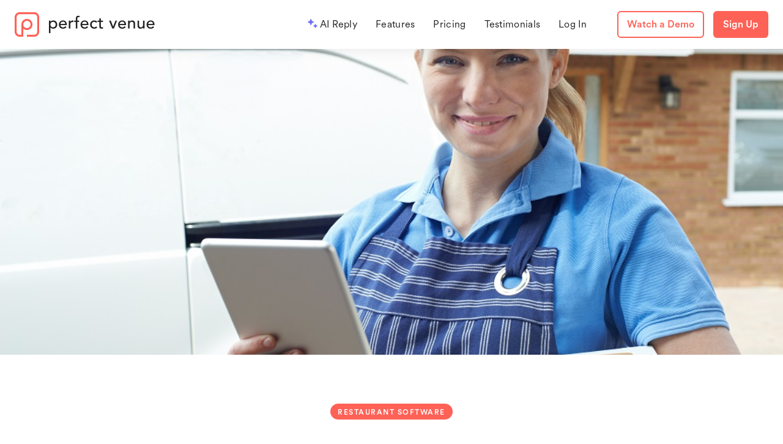

--- FILE ---
content_type: text/html
request_url: https://www.perfectvenue.com/post/best-on-demand-catering-software
body_size: 7635
content:
<!DOCTYPE html><!-- Last Published: Fri Nov 14 2025 23:27:00 GMT+0000 (Coordinated Universal Time) --><html data-wf-domain="www.perfectvenue.com" data-wf-page="63d06722a6f6c88463e3299a" data-wf-site="63d06722a6f6c812bbe32959" data-wf-collection="63d06722a6f6c8ff8be32932" data-wf-item-slug="best-on-demand-catering-software"><head><meta charset="utf-8"/><title>Best On-Demand Catering Software Picks for 2023</title><meta content="If you’re a caterer or restaurant manager looking for new revenue opportunities, using on-demand catering software can be a great idea." name="description"/><meta content="Best On-Demand Catering Software Picks for 2023" property="og:title"/><meta content="If you’re a caterer or restaurant manager looking for new revenue opportunities, using on-demand catering software can be a great idea." property="og:description"/><meta content="https://cdn.prod.website-files.com/63d06722a6f6c82db2e3292f/640b4af205a67856edd07d80_on-demand%20catering%20software.jpeg" property="og:image"/><meta content="Best On-Demand Catering Software Picks for 2023" property="twitter:title"/><meta content="If you’re a caterer or restaurant manager looking for new revenue opportunities, using on-demand catering software can be a great idea." property="twitter:description"/><meta content="https://cdn.prod.website-files.com/63d06722a6f6c82db2e3292f/640b4af205a67856edd07d80_on-demand%20catering%20software.jpeg" property="twitter:image"/><meta property="og:type" content="website"/><meta content="summary_large_image" name="twitter:card"/><meta content="width=device-width, initial-scale=1" name="viewport"/><meta content="jmhFCWSDEZMJp9KMQ0pCCtHmuAhB-A35KIgaa18aQzI" name="google-site-verification"/><link href="https://cdn.prod.website-files.com/63d06722a6f6c812bbe32959/css/perfectvenue-7216afe33497-7a2a6fc135339.webflow.shared.cbce74328.min.css" rel="stylesheet" type="text/css"/><link href="https://fonts.googleapis.com" rel="preconnect"/><link href="https://fonts.gstatic.com" rel="preconnect" crossorigin="anonymous"/><script src="https://ajax.googleapis.com/ajax/libs/webfont/1.6.26/webfont.js" type="text/javascript"></script><script type="text/javascript">WebFont.load({  google: {    families: ["Merriweather:300,300italic,400,400italic,700,700italic,900,900italic","Vollkorn:400,400italic,700,700italic","Montserrat:100,100italic,200,200italic,300,300italic,400,400italic,500,500italic,600,600italic,700,700italic,800,800italic,900,900italic","Roboto:regular","Raleway:regular","Kalam:regular","DM Sans:regular,italic,500,500italic,700,700italic","Cormorant Garamond:300,300italic,regular,italic,500,500italic,600,600italic,700,700italic"]  }});</script><script type="text/javascript">!function(o,c){var n=c.documentElement,t=" w-mod-";n.className+=t+"js",("ontouchstart"in o||o.DocumentTouch&&c instanceof DocumentTouch)&&(n.className+=t+"touch")}(window,document);</script><link href="https://cdn.prod.website-files.com/63d06722a6f6c812bbe32959/645ad47870baf5d841a86add_PV_logo_red_32.png" rel="shortcut icon" type="image/x-icon"/><link href="https://cdn.prod.website-files.com/63d06722a6f6c812bbe32959/63d1b2e730ce1b278bac2bbb_PV_logo_white_256.png" rel="apple-touch-icon"/><script type="text/javascript">!function(f,b,e,v,n,t,s){if(f.fbq)return;n=f.fbq=function(){n.callMethod?n.callMethod.apply(n,arguments):n.queue.push(arguments)};if(!f._fbq)f._fbq=n;n.push=n;n.loaded=!0;n.version='2.0';n.agent='plwebflow';n.queue=[];t=b.createElement(e);t.async=!0;t.src=v;s=b.getElementsByTagName(e)[0];s.parentNode.insertBefore(t,s)}(window,document,'script','https://connect.facebook.net/en_US/fbevents.js');fbq('consent', 'revoke');fbq('init', '253379449833800');fbq('track', 'PageView');</script><!-- Google Tag Manager -->
<script>(function(w,d,s,l,i){w[l]=w[l]||[];w[l].push({'gtm.start':
new Date().getTime(),event:'gtm.js'});var f=d.getElementsByTagName(s)[0],
j=d.createElement(s),dl=l!='dataLayer'?'&l='+l:'';j.async=true;j.src=
'https://www.googletagmanager.com/gtm.js?id='+i+dl;f.parentNode.insertBefore(j,f);
})(window,document,'script','dataLayer','GTM-5N6L4DX');</script>
<!-- End Google Tag Manager -->

<style type="text/css">

body {
  -webkit-font-smoothing: antialiased;
}      
</style>
<script src="https://cdn.prod.website-files.com/63d06722a6f6c812bbe32959%2F66ba5a08efe71070f98dd10a%2F67917e97b75d91caa5c3f00e%2F5n6l4dx-1.1.1.js" type="text/javascript"></script></head><body><div data-collapse="medium" data-animation="default" data-duration="400" data-easing="ease" data-easing2="ease" role="banner" class="c-nav-guest w-nav"><div class="nav-container w-container"><a href="/" class="brand-2 w-nav-brand"><div class="div-block-43"><img src="https://cdn.prod.website-files.com/63d06722a6f6c812bbe32959/63d2fec1c973d398875d5a4e_PV_logo%402x.png" width="Auto" height="40" alt="" class="c-nav_logo"/></div></a><div class="menu-button-2 w-nav-button"><div class="icon-2 w-icon-nav-menu"></div></div><nav role="navigation" class="nav-menu-2 w-nav-menu"><div><img src="https://cdn.prod.website-files.com/63d06722a6f6c812bbe32959/67f56efd4c2e9de4449be32e_sparkle%20sm.png" loading="lazy" width="16" alt="" class="image-116"/><a href="/ai-reply" class="nav-link-2-copy w-nav-link">AI Reply</a></div><a href="/features" class="nav-link-2 w-nav-link">Features</a><a href="/pricing" class="nav-link-2 w-nav-link">Pricing</a><a href="/customer-success" class="nav-link-2 w-nav-link">Testimonials</a><a href="https://app.perfectvenue.com" target="_blank" class="nav-link-2 w-nav-link">Log In</a><a href="/perfect-venue-video-demo" class="c-nav_button-is--white w-button">Watch a Demo</a><a href="https://app.perfectvenue.com/users/sign_up" class="c-nav_button-is--red2 w-button">Sign Up</a></nav></div></div><div class="page-wrapper"><div class="section-3"><div style="background-image:url(&quot;https://cdn.prod.website-files.com/63d06722a6f6c82db2e3292f/640b4af205a67856edd07d80_on-demand%20catering%20software.jpeg&quot;)" class="post-image"></div><div class="wrapper-4"><div class="post-info"><a href="/category/restaurant-software" class="label post-category">Restaurant Software</a><h1 class="post-heading">Best On-Demand Catering Software Picks for 2023</h1><div class="post-info-date"><div>Posted on </div><div>March 20, 2023</div></div><div class="post-info-date"></div></div><div class="w-layout-grid sidebar-grid"><div id="w-node-da28d2f2-2f85-4fe1-20c5-b622dd90feba-63e3299a" class="post"><div class="post-rich-text w-richtext"><p>If you’re a caterer or restaurant manager looking for new revenue opportunities, using on-demand catering software can be a great idea. </p><p>This <a href="https://www.perfectvenue.com/post/technology-in-restaurants" target="_blank">restaurant technology</a> can help you optimize your catering operations. It can help you to reach new customers and improve market share. </p><p>The right on-demand catering solution should easily incorporate into your existing operations. It should also help you generate more predictable revenue without impacting your current catering output. </p><p>In this guide, we’ll break down some of the best on-demand catering software tools for restaurants.</p><h2>What is On-Demand Catering Software?</h2><p>On-demand catering software solutions connect local restaurants and caterers with businesses that want to place large catering orders in a short timeframe. Unlike regular food delivery apps that are focused on individual meals, catering software allows for large-scale online ordering. </p><p>Customers can schedule orders with different notice periods, depending on the software. </p><p>Catering software like this makes it easy for businesses to provide catered food when they need it. For business lunches or conferences, this can be a big help! It also makes it easier for restaurants or catering businesses to access new customers. </p><p>A catering business can integrate this type of catering software with its POS or restaurant management system to make operations more efficient. </p><h2>5 On-Demand Catering Software Solutions for 2023</h2><p>As a catering business or restaurant, using the right on-demand catering solution can be a great way to access new customers and increase sales. Here are some of the best solutions available in the catering software market. </p><h3>Foodee</h3><figure style="max-width:1000pxpx" class="w-richtext-align-fullwidth w-richtext-figure-type-image"><div><img src="https://cdn.prod.website-files.com/63d06722a6f6c82db2e3292f/640b4c53593ea655b1299784_foodee.jpg" loading="lazy" alt="foodee"/></div></figure><p><a href="https://www.food.ee/" target="_blank">Foodee</a> is one of the leading companies in the catering software market, and their solution is ideal for any restaurant that offers on-demand catering. </p><p>This platform makes it easy for businesses to order meals for the office. The catering software has a solid customer base, so it&#x27;s a great way for your restaurant or catering business to tap into a new pool of customers. </p><p>These customers do all of their ordering online, which is easy to manage through the app. </p><p>You can set your order capacity, operating hours, and menu availability on Foodee, which makes management a breeze. Foodee also manages all of the marketing, invoicing, logistics, and sales. All restaurants have to do is focus on preparing food on an as-needed basis. </p><h4>Main Features</h4><ul role="list"><li>Order pickup outside peak business hours.</li><li>Online orders.</li><li>Full control over menu and order capacity.</li></ul><h3>Forkable</h3><figure style="max-width:1000pxpx" class="w-richtext-align-fullwidth w-richtext-figure-type-image"><div><img src="https://cdn.prod.website-files.com/63d06722a6f6c82db2e3292f/640b4c6d09fda0e32750cb1f_forkable.jpg" loading="lazy" alt="Forkable"/></div></figure><p><a href="https://forkable.com/" target="_blank">Forkable</a> offers catering software that delivers individual meals to large teams. This catering management software solution is easy for restaurants and caterers to use and unlock more revenue. </p><p>The platform is generally focused on businesses that place consistent, recurring orders. This makes ordering and inventory management much easier to handle. All orders are picked up before peak lunch hours, and notifications are placed by 3 pm the day before. </p><p>This makes Forkable a convenient platform for businesses in the catering industry. </p><p>Delivery is handled by Forkable, and you can easily control your order volume through the app. </p><h4>Main Features</h4><ul role="list"><li>Simple online orders and menu management.</li><li>Great insights into catering sales.</li><li>Flex catering based on your capacity.</li><li>Deliveries and Logistics.</li></ul><h3>ezCater</h3><figure style="max-width:1000pxpx" class="w-richtext-align-fullwidth w-richtext-figure-type-image"><div><img src="https://cdn.prod.website-files.com/63d06722a6f6c82db2e3292f/640b4c81e112128f5ebef9de_ezcater.jpg" loading="lazy" alt="ezcater"/></div></figure><p><a href="https://www.ezcater.com/" target="_blank">ezCater</a> serves over 106 000 restaurants, making it one of the most popular on-demand catering software options available. Because of this, ezCater is a great way for food businesses to reach new customers.</p><p>You can access the Catering Growth Platform, which offers some great features for improving your catering business management. Besides placing your business on the catering marketplace, this platform includes tools for customer management, accounts and payments, order execution, and more. </p><p>ezCater offers both online and offline orders, so the system works with whatever existing processes your restaurant already has. You can also choose to use your own in-house delivery team, or access the on-demand delivery drivers.</p><h4>Main Features</h4><ul role="list"><li>ezCater marketplace.</li><li>Online or offline ordering.</li><li>Customer management.</li><li>Sales operation management.</li><li>Delivery options.</li></ul><h3>Fooda</h3><figure style="max-width:1000pxpx" class="w-richtext-align-fullwidth w-richtext-figure-type-image"><div><img src="https://cdn.prod.website-files.com/63d06722a6f6c82db2e3292f/640b4c97af0f087c5ee10e75_fooda.jpg" loading="lazy" alt="Fooda"/></div></figure><p><a href="https://www.fooda.com/" target="_blank">Fooda</a> is another popular on-demand catering software option focused on office lunches. This platform makes it easy for companies to find restaurants in their location and place large orders as they need them. </p><p>As a restaurant, you can access useful features when working with this catering management software, such as the marketing network. Fooda is also great if you want predictable orders, as the platform focuses on recurring orders set one month in advance.</p><p>Fooda is easy to use and incorporate into your existing ordering system. It’s also not only limited to traditional restaurants. Anyone who can cater can use Fooda to gain exclusive access to offices and new catering clients. </p><h4>Main Features</h4><ul role="list"><li>Online orders.</li><li>Recurring business model for predictable orders.</li><li>Orders fulfilled before the lunch rush.</li></ul><h3>Peach</h3><figure style="max-width:1000pxpx" class="w-richtext-align-fullwidth w-richtext-figure-type-image"><div><img src="https://cdn.prod.website-files.com/63d06722a6f6c82db2e3292f/640b4ccccc46242380676c8a_peach.jpg" loading="lazy" alt="Peach"/></div></figure><p><a href="https://www.peachd.com/" target="_blank">Peach</a> provides offices with a convenient solution for on-demand lunch catering. The platform is a great opportunity for restaurants to generate revenue before the lunch rush begins. All orders are placed by 9 am, which gives you time to prepare meals as soon as you open. </p><p>As a restaurant, using Peach is a great way to extend your reach and access a new customer base. All orders and deliveries are managed by Peach, so you only have to focus on the food. Deliveries are all picked up early, so using the platform shouldn’t affect your regular busy periods. </p><p>Peach is an easy-to-use software solution, and can help caterers and restaurants access a great new revenue opportunity.</p><h4>Main Features</h4><ul role="list"><li>Access to the Peach marketplace.</li><li>Deliveries managed by Peach.</li><li>Orders collected before the lunch rush.</li></ul><h2>Conclusion</h2><p>These on-demand catering solutions all offer online orders. They can give you access to a whole new customer base and boost your market share. Signing up for these platforms is easy, and it could make a big difference to your monthly revenue! </p><p>If your restaurant also hosts events, you can streamline your event business operations even further with the right <a href="https://www.perfectvenue.com/post/when-is-the-right-time-to-get-event-management-software" target="_blank">event management platform</a>. </p><p>Try Perfect Venue’s <a href="https://www.perfectvenue.com/free-trial" target="_blank">14-day free trial</a> to see how your restaurant could use a venue management solution to operate more efficiently and grow its revenue.</p></div></div><div id="w-node-da28d2f2-2f85-4fe1-20c5-b622dd90fe98-63e3299a" class="sidebar"><p class="contact-paragraph-copy"><em class="italic-text-2">Have thoughts on the article? Feel free to email us at </em><a href="mailto:hello@perfectvenue.com?subject=Blog%20Post%20Feedback"><em>hello@perfectvenue.com</em></a><em class="italic-text-3"> - we&#x27;d love to hear it!</em><strong><br/></strong></p><div class="post-author"><img alt="" src="https://cdn.prod.website-files.com/63d06722a6f6c82db2e3292f/6642d71dbdc4a9d3c26d647d_IMG_0331.jpeg" class="post-author-avatar"/><div class="post-author-info"><div class="div-block-115"><h5 class="heading-43">Kristy</h5><div class="text-block-18">Operations Lead</div></div><div class="text-block-90">I started as a catering manager at a boutique ice cream company based in LA, moved to Denver where I worked as an event manager an multiple (and all Italian) fine dining restaurants throughout the city. While contacting during covid-19, I discovered Perfect Venue and onboarded a client to the platform, meeting Luke and the PV team for the first time.</div></div></div><div class="sidebar-block"><h4 class="sidebar-heading">Tags</h4><div class="w-dyn-list"><div role="list" class="sidebar-tags w-dyn-items"><div role="listitem" class="w-dyn-item"><a href="/blog-tags/restaurants" class="tag-link">Restaurants</a></div></div></div></div></div></div></div><div class="big-message-blog"><div class="big-message-text-copy">Ready to try Perfect Venue? <br/>Get started for free today!</div><div class="div-block-8"><a href="/demo-request" class="hero-button-white w-button">Sign up for FREE</a><a href="https://app.perfectvenue.com/users/sign_up" class="hero-button-outline-white w-button">Book a Demo</a></div></div></div></div><div class="wrapper-footer"><div class="w-layout-grid footer-grid"><div id="w-node-_57595c18-ac6c-c4f8-6412-ac00e518023f-dad97410" class="div-block-60"><img src="https://cdn.prod.website-files.com/63d06722a6f6c812bbe32959/63e41b0ed46ab5701b8fb8f2_PV_stacked_logo%402x.png" width="250" height="Auto" sizes="(max-width: 479px) 100vw, 250px" alt="" srcset="https://cdn.prod.website-files.com/63d06722a6f6c812bbe32959/63e41b0ed46ab5701b8fb8f2_PV_stacked_logo%402x-p-500.png 500w, https://cdn.prod.website-files.com/63d06722a6f6c812bbe32959/63e41b0ed46ab5701b8fb8f2_PV_stacked_logo%402x.png 628w" class="footer-logo"/></div><div id="w-node-_50b2d0d8-7660-a6de-4c96-6bfbdad9742a-dad97410" class="footer-v1-column"><h4 class="footer-heading">Info</h4><a href="/demo-request" class="footer-link">Book a Demo</a><a href="/features" class="footer-link">Features</a><a href="/pricing" class="footer-link">Pricing</a><a href="/industries-we-serve" class="footer-link">Industries</a><a href="/free-beo-template" class="footer-link">FREE BEO Template</a><a href="/integrations-and-partnerships" class="footer-link">Integrations &amp; Partnerships</a><a href="/careers" class="footer-link">Careers (we&#x27;re hiring!)</a></div><div id="w-node-_50b2d0d8-7660-a6de-4c96-6bfbdad97435-dad97410" class="footer-v1-column"><h4 class="footer-heading">Resources</h4><a href="/customer-success" class="footer-link">Testimonials</a><a href="https://www.g2.com/products/perfect-venue/reviews#reviews" target="_blank" class="footer-link">Reviews on G2</a><a href="/perfect-venue-vs-tripleseat" class="footer-link">Compare to Tripleseat</a><a href="/perfect-venue-vs-planning-pod" class="footer-link">Compare to Planning Pod</a><a href="/perfect-venue-vs-toast" class="footer-link">Compare to Toast</a><a href="/perfect-venue-vs-honeybook" class="footer-link">Compare to Honeybook</a><a href="/webinars" class="footer-link">Webinars</a><a href="https://airtable.com/appRW8l9wGn3wf48C/shrqdyFZoB1jRp48v" target="_blank" class="footer-link">Event Sales Job Board</a><a href="/blog" class="footer-link">Blog</a></div><div id="w-node-e2971a47-2867-580b-863b-7c74dc313efb-dad97410" class="footer-v1-column"><h4 class="footer-heading">Contact</h4><div class="footer-link footer-contact"><img src="https://cdn.prod.website-files.com/63d06722a6f6c812bbe32959/63d06722a6f6c83e28e32a8e_outline_support_black_24dp.png" alt="" class="footer-contact-icon"/><div><a href="https://help.perfectvenue.com/knowledge" class="link-6">Help Center</a></div></div><div class="footer-link footer-contact"><img src="https://cdn.prod.website-files.com/63d06722a6f6c812bbe32959/63d06722a6f6c8325ee329ca_mail_outline-24px.svg" alt="" class="footer-contact-icon"/><div><a href="/contact-us" target="_blank" class="link-6">Contact Us</a></div></div><div class="footer-link footer-contact"><img src="https://cdn.prod.website-files.com/63d06722a6f6c812bbe32959/63d06722a6f6c856d2e329c9_call-24px.svg" alt="" class="footer-contact-icon"/><div><a href="tel:(415)906-4190" class="link-10">(415) 906-4190</a><br/></div></div><div class="footer-link footer-contact"><img src="https://cdn.prod.website-files.com/63d06722a6f6c812bbe32959/64373c445e1ec5286704ffda_map-pin%402x.png" alt="" class="footer-contact-icon"/><div> San Francisco, CA</div></div></div></div><div class="div-block-59"><div class="footer-bottom"><a href="/terms-of-service" target="_blank" class="footer-link-secondary">Terms of Service </a><a href="/privacy-policy" target="_blank" class="footer-link-secondary">Privacy Policy</a></div><div class="social-icons-small"><a href="https://www.linkedin.com/company/perfect-venue" target="_blank" class="social-link-small-2 w-inline-block"><img src="https://cdn.prod.website-files.com/63d06722a6f6c812bbe32959/655e768382515a99769cb969_linkedin-white.svg" alt="" class="social-icon-small"/></a><a href="https://www.facebook.com/perfectvenueco" target="_blank" class="social-link-small-2 w-inline-block"><img src="https://cdn.prod.website-files.com/5f04df1c5c89ec6b8470ee03/5f04df1c018a212b77aea652_facebook-white.svg" alt="" class="social-icon-small"/></a><a href="https://www.instagram.com/perfectvenueco/" target="_blank" class="social-link-small-2 w-inline-block"><img src="https://cdn.prod.website-files.com/5f04df1c5c89ec6b8470ee03/5f04df1c018a213d3baea625_instagram-white.svg" alt="" class="social-icon-small"/></a></div></div></div><script src="https://d3e54v103j8qbb.cloudfront.net/js/jquery-3.5.1.min.dc5e7f18c8.js?site=63d06722a6f6c812bbe32959" type="text/javascript" integrity="sha256-9/aliU8dGd2tb6OSsuzixeV4y/faTqgFtohetphbbj0=" crossorigin="anonymous"></script><script src="https://cdn.prod.website-files.com/63d06722a6f6c812bbe32959/js/webflow.schunk.36b8fb49256177c8.js" type="text/javascript"></script><script src="https://cdn.prod.website-files.com/63d06722a6f6c812bbe32959/js/webflow.schunk.f84799d128eb50d8.js" type="text/javascript"></script><script src="https://cdn.prod.website-files.com/63d06722a6f6c812bbe32959/js/webflow.c480a243.25c4848d02792157.js" type="text/javascript"></script><!-- Google Tag Manager (noscript) -->
<noscript><iframe src="https://www.googletagmanager.com/ns.html?id=GTM-5N6L4DX"
height="0" width="0" style="display:none;visibility:hidden"></iframe></noscript>
<!-- End Google Tag Manager (noscript) --><script src="https://cookie-consent-cdn-prod.pages.dev/3.0.0/cookie-consent.js" type="text/javascript" integrity="sha384-/RVc3t6VbImedvDtcQI483HrFOAvcxpB/P4MQgiE+cQMUD+UlhePd2/J1FG53N5v" crossorigin="anonymous"></script></body></html>

--- FILE ---
content_type: text/css
request_url: https://cdn.prod.website-files.com/63d06722a6f6c812bbe32959/css/perfectvenue-7216afe33497-7a2a6fc135339.webflow.shared.cbce74328.min.css
body_size: 80404
content:
html{-webkit-text-size-adjust:100%;-ms-text-size-adjust:100%;font-family:sans-serif}body{margin:0}article,aside,details,figcaption,figure,footer,header,hgroup,main,menu,nav,section,summary{display:block}audio,canvas,progress,video{vertical-align:baseline;display:inline-block}audio:not([controls]){height:0;display:none}[hidden],template{display:none}a{background-color:#0000}a:active,a:hover{outline:0}abbr[title]{border-bottom:1px dotted}b,strong{font-weight:700}dfn{font-style:italic}h1{margin:.67em 0;font-size:2em}mark{color:#000;background:#ff0}small{font-size:80%}sub,sup{vertical-align:baseline;font-size:75%;line-height:0;position:relative}sup{top:-.5em}sub{bottom:-.25em}img{border:0}svg:not(:root){overflow:hidden}hr{box-sizing:content-box;height:0}pre{overflow:auto}code,kbd,pre,samp{font-family:monospace;font-size:1em}button,input,optgroup,select,textarea{color:inherit;font:inherit;margin:0}button{overflow:visible}button,select{text-transform:none}button,html input[type=button],input[type=reset]{-webkit-appearance:button;cursor:pointer}button[disabled],html input[disabled]{cursor:default}button::-moz-focus-inner,input::-moz-focus-inner{border:0;padding:0}input{line-height:normal}input[type=checkbox],input[type=radio]{box-sizing:border-box;padding:0}input[type=number]::-webkit-inner-spin-button,input[type=number]::-webkit-outer-spin-button{height:auto}input[type=search]{-webkit-appearance:none}input[type=search]::-webkit-search-cancel-button,input[type=search]::-webkit-search-decoration{-webkit-appearance:none}legend{border:0;padding:0}textarea{overflow:auto}optgroup{font-weight:700}table{border-collapse:collapse;border-spacing:0}td,th{padding:0}@font-face{font-family:webflow-icons;src:url([data-uri])format("truetype");font-weight:400;font-style:normal}[class^=w-icon-],[class*=\ w-icon-]{speak:none;font-variant:normal;text-transform:none;-webkit-font-smoothing:antialiased;-moz-osx-font-smoothing:grayscale;font-style:normal;font-weight:400;line-height:1;font-family:webflow-icons!important}.w-icon-slider-right:before{content:""}.w-icon-slider-left:before{content:""}.w-icon-nav-menu:before{content:""}.w-icon-arrow-down:before,.w-icon-dropdown-toggle:before{content:""}.w-icon-file-upload-remove:before{content:""}.w-icon-file-upload-icon:before{content:""}*{box-sizing:border-box}html{height:100%}body{color:#333;background-color:#fff;min-height:100%;margin:0;font-family:Arial,sans-serif;font-size:14px;line-height:20px}img{vertical-align:middle;max-width:100%;display:inline-block}html.w-mod-touch *{background-attachment:scroll!important}.w-block{display:block}.w-inline-block{max-width:100%;display:inline-block}.w-clearfix:before,.w-clearfix:after{content:" ";grid-area:1/1/2/2;display:table}.w-clearfix:after{clear:both}.w-hidden{display:none}.w-button{color:#fff;line-height:inherit;cursor:pointer;background-color:#3898ec;border:0;border-radius:0;padding:9px 15px;text-decoration:none;display:inline-block}input.w-button{-webkit-appearance:button}html[data-w-dynpage] [data-w-cloak]{color:#0000!important}.w-code-block{margin:unset}pre.w-code-block code{all:inherit}.w-optimization{display:contents}.w-webflow-badge,.w-webflow-badge>img{box-sizing:unset;width:unset;height:unset;max-height:unset;max-width:unset;min-height:unset;min-width:unset;margin:unset;padding:unset;float:unset;clear:unset;border:unset;border-radius:unset;background:unset;background-image:unset;background-position:unset;background-size:unset;background-repeat:unset;background-origin:unset;background-clip:unset;background-attachment:unset;background-color:unset;box-shadow:unset;transform:unset;direction:unset;font-family:unset;font-weight:unset;color:unset;font-size:unset;line-height:unset;font-style:unset;font-variant:unset;text-align:unset;letter-spacing:unset;-webkit-text-decoration:unset;text-decoration:unset;text-indent:unset;text-transform:unset;list-style-type:unset;text-shadow:unset;vertical-align:unset;cursor:unset;white-space:unset;word-break:unset;word-spacing:unset;word-wrap:unset;transition:unset}.w-webflow-badge{white-space:nowrap;cursor:pointer;box-shadow:0 0 0 1px #0000001a,0 1px 3px #0000001a;visibility:visible!important;opacity:1!important;z-index:2147483647!important;color:#aaadb0!important;overflow:unset!important;background-color:#fff!important;border-radius:3px!important;width:auto!important;height:auto!important;margin:0!important;padding:6px!important;font-size:12px!important;line-height:14px!important;text-decoration:none!important;display:inline-block!important;position:fixed!important;inset:auto 12px 12px auto!important;transform:none!important}.w-webflow-badge>img{position:unset;visibility:unset!important;opacity:1!important;vertical-align:middle!important;display:inline-block!important}h1,h2,h3,h4,h5,h6{margin-bottom:10px;font-weight:700}h1{margin-top:20px;font-size:38px;line-height:44px}h2{margin-top:20px;font-size:32px;line-height:36px}h3{margin-top:20px;font-size:24px;line-height:30px}h4{margin-top:10px;font-size:18px;line-height:24px}h5{margin-top:10px;font-size:14px;line-height:20px}h6{margin-top:10px;font-size:12px;line-height:18px}p{margin-top:0;margin-bottom:10px}blockquote{border-left:5px solid #e2e2e2;margin:0 0 10px;padding:10px 20px;font-size:18px;line-height:22px}figure{margin:0 0 10px}figcaption{text-align:center;margin-top:5px}ul,ol{margin-top:0;margin-bottom:10px;padding-left:40px}.w-list-unstyled{padding-left:0;list-style:none}.w-embed:before,.w-embed:after{content:" ";grid-area:1/1/2/2;display:table}.w-embed:after{clear:both}.w-video{width:100%;padding:0;position:relative}.w-video iframe,.w-video object,.w-video embed{border:none;width:100%;height:100%;position:absolute;top:0;left:0}fieldset{border:0;margin:0;padding:0}button,[type=button],[type=reset]{cursor:pointer;-webkit-appearance:button;border:0}.w-form{margin:0 0 15px}.w-form-done{text-align:center;background-color:#ddd;padding:20px;display:none}.w-form-fail{background-color:#ffdede;margin-top:10px;padding:10px;display:none}label{margin-bottom:5px;font-weight:700;display:block}.w-input,.w-select{color:#333;vertical-align:middle;background-color:#fff;border:1px solid #ccc;width:100%;height:38px;margin-bottom:10px;padding:8px 12px;font-size:14px;line-height:1.42857;display:block}.w-input::placeholder,.w-select::placeholder{color:#999}.w-input:focus,.w-select:focus{border-color:#3898ec;outline:0}.w-input[disabled],.w-select[disabled],.w-input[readonly],.w-select[readonly],fieldset[disabled] .w-input,fieldset[disabled] .w-select{cursor:not-allowed}.w-input[disabled]:not(.w-input-disabled),.w-select[disabled]:not(.w-input-disabled),.w-input[readonly],.w-select[readonly],fieldset[disabled]:not(.w-input-disabled) .w-input,fieldset[disabled]:not(.w-input-disabled) .w-select{background-color:#eee}textarea.w-input,textarea.w-select{height:auto}.w-select{background-color:#f3f3f3}.w-select[multiple]{height:auto}.w-form-label{cursor:pointer;margin-bottom:0;font-weight:400;display:inline-block}.w-radio{margin-bottom:5px;padding-left:20px;display:block}.w-radio:before,.w-radio:after{content:" ";grid-area:1/1/2/2;display:table}.w-radio:after{clear:both}.w-radio-input{float:left;margin:3px 0 0 -20px;line-height:normal}.w-file-upload{margin-bottom:10px;display:block}.w-file-upload-input{opacity:0;z-index:-100;width:.1px;height:.1px;position:absolute;overflow:hidden}.w-file-upload-default,.w-file-upload-uploading,.w-file-upload-success{color:#333;display:inline-block}.w-file-upload-error{margin-top:10px;display:block}.w-file-upload-default.w-hidden,.w-file-upload-uploading.w-hidden,.w-file-upload-error.w-hidden,.w-file-upload-success.w-hidden{display:none}.w-file-upload-uploading-btn{cursor:pointer;background-color:#fafafa;border:1px solid #ccc;margin:0;padding:8px 12px;font-size:14px;font-weight:400;display:flex}.w-file-upload-file{background-color:#fafafa;border:1px solid #ccc;flex-grow:1;justify-content:space-between;margin:0;padding:8px 9px 8px 11px;display:flex}.w-file-upload-file-name{font-size:14px;font-weight:400;display:block}.w-file-remove-link{cursor:pointer;width:auto;height:auto;margin-top:3px;margin-left:10px;padding:3px;display:block}.w-icon-file-upload-remove{margin:auto;font-size:10px}.w-file-upload-error-msg{color:#ea384c;padding:2px 0;display:inline-block}.w-file-upload-info{padding:0 12px;line-height:38px;display:inline-block}.w-file-upload-label{cursor:pointer;background-color:#fafafa;border:1px solid #ccc;margin:0;padding:8px 12px;font-size:14px;font-weight:400;display:inline-block}.w-icon-file-upload-icon,.w-icon-file-upload-uploading{width:20px;margin-right:8px;display:inline-block}.w-icon-file-upload-uploading{height:20px}.w-container{max-width:940px;margin-left:auto;margin-right:auto}.w-container:before,.w-container:after{content:" ";grid-area:1/1/2/2;display:table}.w-container:after{clear:both}.w-container .w-row{margin-left:-10px;margin-right:-10px}.w-row:before,.w-row:after{content:" ";grid-area:1/1/2/2;display:table}.w-row:after{clear:both}.w-row .w-row{margin-left:0;margin-right:0}.w-col{float:left;width:100%;min-height:1px;padding-left:10px;padding-right:10px;position:relative}.w-col .w-col{padding-left:0;padding-right:0}.w-col-1{width:8.33333%}.w-col-2{width:16.6667%}.w-col-3{width:25%}.w-col-4{width:33.3333%}.w-col-5{width:41.6667%}.w-col-6{width:50%}.w-col-7{width:58.3333%}.w-col-8{width:66.6667%}.w-col-9{width:75%}.w-col-10{width:83.3333%}.w-col-11{width:91.6667%}.w-col-12{width:100%}.w-hidden-main{display:none!important}@media screen and (max-width:991px){.w-container{max-width:728px}.w-hidden-main{display:inherit!important}.w-hidden-medium{display:none!important}.w-col-medium-1{width:8.33333%}.w-col-medium-2{width:16.6667%}.w-col-medium-3{width:25%}.w-col-medium-4{width:33.3333%}.w-col-medium-5{width:41.6667%}.w-col-medium-6{width:50%}.w-col-medium-7{width:58.3333%}.w-col-medium-8{width:66.6667%}.w-col-medium-9{width:75%}.w-col-medium-10{width:83.3333%}.w-col-medium-11{width:91.6667%}.w-col-medium-12{width:100%}.w-col-stack{width:100%;left:auto;right:auto}}@media screen and (max-width:767px){.w-hidden-main,.w-hidden-medium{display:inherit!important}.w-hidden-small{display:none!important}.w-row,.w-container .w-row{margin-left:0;margin-right:0}.w-col{width:100%;left:auto;right:auto}.w-col-small-1{width:8.33333%}.w-col-small-2{width:16.6667%}.w-col-small-3{width:25%}.w-col-small-4{width:33.3333%}.w-col-small-5{width:41.6667%}.w-col-small-6{width:50%}.w-col-small-7{width:58.3333%}.w-col-small-8{width:66.6667%}.w-col-small-9{width:75%}.w-col-small-10{width:83.3333%}.w-col-small-11{width:91.6667%}.w-col-small-12{width:100%}}@media screen and (max-width:479px){.w-container{max-width:none}.w-hidden-main,.w-hidden-medium,.w-hidden-small{display:inherit!important}.w-hidden-tiny{display:none!important}.w-col{width:100%}.w-col-tiny-1{width:8.33333%}.w-col-tiny-2{width:16.6667%}.w-col-tiny-3{width:25%}.w-col-tiny-4{width:33.3333%}.w-col-tiny-5{width:41.6667%}.w-col-tiny-6{width:50%}.w-col-tiny-7{width:58.3333%}.w-col-tiny-8{width:66.6667%}.w-col-tiny-9{width:75%}.w-col-tiny-10{width:83.3333%}.w-col-tiny-11{width:91.6667%}.w-col-tiny-12{width:100%}}.w-widget{position:relative}.w-widget-map{width:100%;height:400px}.w-widget-map label{width:auto;display:inline}.w-widget-map img{max-width:inherit}.w-widget-map .gm-style-iw{text-align:center}.w-widget-map .gm-style-iw>button{display:none!important}.w-widget-twitter{overflow:hidden}.w-widget-twitter-count-shim{vertical-align:top;text-align:center;background:#fff;border:1px solid #758696;border-radius:3px;width:28px;height:20px;display:inline-block;position:relative}.w-widget-twitter-count-shim *{pointer-events:none;-webkit-user-select:none;user-select:none}.w-widget-twitter-count-shim .w-widget-twitter-count-inner{text-align:center;color:#999;font-family:serif;font-size:15px;line-height:12px;position:relative}.w-widget-twitter-count-shim .w-widget-twitter-count-clear{display:block;position:relative}.w-widget-twitter-count-shim.w--large{width:36px;height:28px}.w-widget-twitter-count-shim.w--large .w-widget-twitter-count-inner{font-size:18px;line-height:18px}.w-widget-twitter-count-shim:not(.w--vertical){margin-left:5px;margin-right:8px}.w-widget-twitter-count-shim:not(.w--vertical).w--large{margin-left:6px}.w-widget-twitter-count-shim:not(.w--vertical):before,.w-widget-twitter-count-shim:not(.w--vertical):after{content:" ";pointer-events:none;border:solid #0000;width:0;height:0;position:absolute;top:50%;left:0}.w-widget-twitter-count-shim:not(.w--vertical):before{border-width:4px;border-color:#75869600 #5d6c7b #75869600 #75869600;margin-top:-4px;margin-left:-9px}.w-widget-twitter-count-shim:not(.w--vertical).w--large:before{border-width:5px;margin-top:-5px;margin-left:-10px}.w-widget-twitter-count-shim:not(.w--vertical):after{border-width:4px;border-color:#fff0 #fff #fff0 #fff0;margin-top:-4px;margin-left:-8px}.w-widget-twitter-count-shim:not(.w--vertical).w--large:after{border-width:5px;margin-top:-5px;margin-left:-9px}.w-widget-twitter-count-shim.w--vertical{width:61px;height:33px;margin-bottom:8px}.w-widget-twitter-count-shim.w--vertical:before,.w-widget-twitter-count-shim.w--vertical:after{content:" ";pointer-events:none;border:solid #0000;width:0;height:0;position:absolute;top:100%;left:50%}.w-widget-twitter-count-shim.w--vertical:before{border-width:5px;border-color:#5d6c7b #75869600 #75869600;margin-left:-5px}.w-widget-twitter-count-shim.w--vertical:after{border-width:4px;border-color:#fff #fff0 #fff0;margin-left:-4px}.w-widget-twitter-count-shim.w--vertical .w-widget-twitter-count-inner{font-size:18px;line-height:22px}.w-widget-twitter-count-shim.w--vertical.w--large{width:76px}.w-background-video{color:#fff;height:500px;position:relative;overflow:hidden}.w-background-video>video{object-fit:cover;z-index:-100;background-position:50%;background-size:cover;width:100%;height:100%;margin:auto;position:absolute;inset:-100%}.w-background-video>video::-webkit-media-controls-start-playback-button{-webkit-appearance:none;display:none!important}.w-background-video--control{background-color:#0000;padding:0;position:absolute;bottom:1em;right:1em}.w-background-video--control>[hidden]{display:none!important}.w-slider{text-align:center;clear:both;-webkit-tap-highlight-color:#0000;tap-highlight-color:#0000;background:#ddd;height:300px;position:relative}.w-slider-mask{z-index:1;white-space:nowrap;height:100%;display:block;position:relative;left:0;right:0;overflow:hidden}.w-slide{vertical-align:top;white-space:normal;text-align:left;width:100%;height:100%;display:inline-block;position:relative}.w-slider-nav{z-index:2;text-align:center;-webkit-tap-highlight-color:#0000;tap-highlight-color:#0000;height:40px;margin:auto;padding-top:10px;position:absolute;inset:auto 0 0}.w-slider-nav.w-round>div{border-radius:100%}.w-slider-nav.w-num>div{font-size:inherit;line-height:inherit;width:auto;height:auto;padding:.2em .5em}.w-slider-nav.w-shadow>div{box-shadow:0 0 3px #3336}.w-slider-nav-invert{color:#fff}.w-slider-nav-invert>div{background-color:#2226}.w-slider-nav-invert>div.w-active{background-color:#222}.w-slider-dot{cursor:pointer;background-color:#fff6;width:1em;height:1em;margin:0 3px .5em;transition:background-color .1s,color .1s;display:inline-block;position:relative}.w-slider-dot.w-active{background-color:#fff}.w-slider-dot:focus{outline:none;box-shadow:0 0 0 2px #fff}.w-slider-dot:focus.w-active{box-shadow:none}.w-slider-arrow-left,.w-slider-arrow-right{cursor:pointer;color:#fff;-webkit-tap-highlight-color:#0000;tap-highlight-color:#0000;-webkit-user-select:none;user-select:none;width:80px;margin:auto;font-size:40px;position:absolute;inset:0;overflow:hidden}.w-slider-arrow-left [class^=w-icon-],.w-slider-arrow-right [class^=w-icon-],.w-slider-arrow-left [class*=\ w-icon-],.w-slider-arrow-right [class*=\ w-icon-]{position:absolute}.w-slider-arrow-left:focus,.w-slider-arrow-right:focus{outline:0}.w-slider-arrow-left{z-index:3;right:auto}.w-slider-arrow-right{z-index:4;left:auto}.w-icon-slider-left,.w-icon-slider-right{width:1em;height:1em;margin:auto;inset:0}.w-slider-aria-label{clip:rect(0 0 0 0);border:0;width:1px;height:1px;margin:-1px;padding:0;position:absolute;overflow:hidden}.w-slider-force-show{display:block!important}.w-dropdown{text-align:left;z-index:900;margin-left:auto;margin-right:auto;display:inline-block;position:relative}.w-dropdown-btn,.w-dropdown-toggle,.w-dropdown-link{vertical-align:top;color:#222;text-align:left;white-space:nowrap;margin-left:auto;margin-right:auto;padding:20px;text-decoration:none;position:relative}.w-dropdown-toggle{-webkit-user-select:none;user-select:none;cursor:pointer;padding-right:40px;display:inline-block}.w-dropdown-toggle:focus{outline:0}.w-icon-dropdown-toggle{width:1em;height:1em;margin:auto 20px auto auto;position:absolute;top:0;bottom:0;right:0}.w-dropdown-list{background:#ddd;min-width:100%;display:none;position:absolute}.w-dropdown-list.w--open{display:block}.w-dropdown-link{color:#222;padding:10px 20px;display:block}.w-dropdown-link.w--current{color:#0082f3}.w-dropdown-link:focus{outline:0}@media screen and (max-width:767px){.w-nav-brand{padding-left:10px}}.w-lightbox-backdrop{cursor:auto;letter-spacing:normal;text-indent:0;text-shadow:none;text-transform:none;visibility:visible;white-space:normal;word-break:normal;word-spacing:normal;word-wrap:normal;color:#fff;text-align:center;z-index:2000;opacity:0;-webkit-user-select:none;-moz-user-select:none;-webkit-tap-highlight-color:transparent;background:#000000e6;outline:0;font-family:Helvetica Neue,Helvetica,Ubuntu,Segoe UI,Verdana,sans-serif;font-size:17px;font-style:normal;font-weight:300;line-height:1.2;list-style:disc;position:fixed;inset:0;-webkit-transform:translate(0)}.w-lightbox-backdrop,.w-lightbox-container{-webkit-overflow-scrolling:touch;height:100%;overflow:auto}.w-lightbox-content{height:100vh;position:relative;overflow:hidden}.w-lightbox-view{opacity:0;width:100vw;height:100vh;position:absolute}.w-lightbox-view:before{content:"";height:100vh}.w-lightbox-group,.w-lightbox-group .w-lightbox-view,.w-lightbox-group .w-lightbox-view:before{height:86vh}.w-lightbox-frame,.w-lightbox-view:before{vertical-align:middle;display:inline-block}.w-lightbox-figure{margin:0;position:relative}.w-lightbox-group .w-lightbox-figure{cursor:pointer}.w-lightbox-img{width:auto;max-width:none;height:auto}.w-lightbox-image{float:none;max-width:100vw;max-height:100vh;display:block}.w-lightbox-group .w-lightbox-image{max-height:86vh}.w-lightbox-caption{text-align:left;text-overflow:ellipsis;white-space:nowrap;background:#0006;padding:.5em 1em;position:absolute;bottom:0;left:0;right:0;overflow:hidden}.w-lightbox-embed{width:100%;height:100%;position:absolute;inset:0}.w-lightbox-control{cursor:pointer;background-position:50%;background-repeat:no-repeat;background-size:24px;width:4em;transition:all .3s;position:absolute;top:0}.w-lightbox-left{background-image:url([data-uri]);display:none;bottom:0;left:0}.w-lightbox-right{background-image:url([data-uri]);display:none;bottom:0;right:0}.w-lightbox-close{background-image:url([data-uri]);background-size:18px;height:2.6em;right:0}.w-lightbox-strip{white-space:nowrap;padding:0 1vh;line-height:0;position:absolute;bottom:0;left:0;right:0;overflow:auto hidden}.w-lightbox-item{box-sizing:content-box;cursor:pointer;width:10vh;padding:2vh 1vh;display:inline-block;-webkit-transform:translate(0,0)}.w-lightbox-active{opacity:.3}.w-lightbox-thumbnail{background:#222;height:10vh;position:relative;overflow:hidden}.w-lightbox-thumbnail-image{position:absolute;top:0;left:0}.w-lightbox-thumbnail .w-lightbox-tall{width:100%;top:50%;transform:translateY(-50%)}.w-lightbox-thumbnail .w-lightbox-wide{height:100%;left:50%;transform:translate(-50%)}.w-lightbox-spinner{box-sizing:border-box;border:5px solid #0006;border-radius:50%;width:40px;height:40px;margin-top:-20px;margin-left:-20px;animation:.8s linear infinite spin;position:absolute;top:50%;left:50%}.w-lightbox-spinner:after{content:"";border:3px solid #0000;border-bottom-color:#fff;border-radius:50%;position:absolute;inset:-4px}.w-lightbox-hide{display:none}.w-lightbox-noscroll{overflow:hidden}@media (min-width:768px){.w-lightbox-content{height:96vh;margin-top:2vh}.w-lightbox-view,.w-lightbox-view:before{height:96vh}.w-lightbox-group,.w-lightbox-group .w-lightbox-view,.w-lightbox-group .w-lightbox-view:before{height:84vh}.w-lightbox-image{max-width:96vw;max-height:96vh}.w-lightbox-group .w-lightbox-image{max-width:82.3vw;max-height:84vh}.w-lightbox-left,.w-lightbox-right{opacity:.5;display:block}.w-lightbox-close{opacity:.8}.w-lightbox-control:hover{opacity:1}}.w-lightbox-inactive,.w-lightbox-inactive:hover{opacity:0}.w-richtext:before,.w-richtext:after{content:" ";grid-area:1/1/2/2;display:table}.w-richtext:after{clear:both}.w-richtext[contenteditable=true]:before,.w-richtext[contenteditable=true]:after{white-space:initial}.w-richtext ol,.w-richtext ul{overflow:hidden}.w-richtext .w-richtext-figure-selected.w-richtext-figure-type-video div:after,.w-richtext .w-richtext-figure-selected[data-rt-type=video] div:after,.w-richtext .w-richtext-figure-selected.w-richtext-figure-type-image div,.w-richtext .w-richtext-figure-selected[data-rt-type=image] div{outline:2px solid #2895f7}.w-richtext figure.w-richtext-figure-type-video>div:after,.w-richtext figure[data-rt-type=video]>div:after{content:"";display:none;position:absolute;inset:0}.w-richtext figure{max-width:60%;position:relative}.w-richtext figure>div:before{cursor:default!important}.w-richtext figure img{width:100%}.w-richtext figure figcaption.w-richtext-figcaption-placeholder{opacity:.6}.w-richtext figure div{color:#0000;font-size:0}.w-richtext figure.w-richtext-figure-type-image,.w-richtext figure[data-rt-type=image]{display:table}.w-richtext figure.w-richtext-figure-type-image>div,.w-richtext figure[data-rt-type=image]>div{display:inline-block}.w-richtext figure.w-richtext-figure-type-image>figcaption,.w-richtext figure[data-rt-type=image]>figcaption{caption-side:bottom;display:table-caption}.w-richtext figure.w-richtext-figure-type-video,.w-richtext figure[data-rt-type=video]{width:60%;height:0}.w-richtext figure.w-richtext-figure-type-video iframe,.w-richtext figure[data-rt-type=video] iframe{width:100%;height:100%;position:absolute;top:0;left:0}.w-richtext figure.w-richtext-figure-type-video>div,.w-richtext figure[data-rt-type=video]>div{width:100%}.w-richtext figure.w-richtext-align-center{clear:both;margin-left:auto;margin-right:auto}.w-richtext figure.w-richtext-align-center.w-richtext-figure-type-image>div,.w-richtext figure.w-richtext-align-center[data-rt-type=image]>div{max-width:100%}.w-richtext figure.w-richtext-align-normal{clear:both}.w-richtext figure.w-richtext-align-fullwidth{text-align:center;clear:both;width:100%;max-width:100%;margin-left:auto;margin-right:auto;display:block}.w-richtext figure.w-richtext-align-fullwidth>div{padding-bottom:inherit;display:inline-block}.w-richtext figure.w-richtext-align-fullwidth>figcaption{display:block}.w-richtext figure.w-richtext-align-floatleft{float:left;clear:none;margin-right:15px}.w-richtext figure.w-richtext-align-floatright{float:right;clear:none;margin-left:15px}.w-nav{z-index:1000;background:#ddd;position:relative}.w-nav:before,.w-nav:after{content:" ";grid-area:1/1/2/2;display:table}.w-nav:after{clear:both}.w-nav-brand{float:left;color:#333;text-decoration:none;position:relative}.w-nav-link{vertical-align:top;color:#222;text-align:left;margin-left:auto;margin-right:auto;padding:20px;text-decoration:none;display:inline-block;position:relative}.w-nav-link.w--current{color:#0082f3}.w-nav-menu{float:right;position:relative}[data-nav-menu-open]{text-align:center;background:#c8c8c8;min-width:200px;position:absolute;top:100%;left:0;right:0;overflow:visible;display:block!important}.w--nav-link-open{display:block;position:relative}.w-nav-overlay{width:100%;display:none;position:absolute;top:100%;left:0;right:0;overflow:hidden}.w-nav-overlay [data-nav-menu-open]{top:0}.w-nav[data-animation=over-left] .w-nav-overlay{width:auto}.w-nav[data-animation=over-left] .w-nav-overlay,.w-nav[data-animation=over-left] [data-nav-menu-open]{z-index:1;top:0;right:auto}.w-nav[data-animation=over-right] .w-nav-overlay{width:auto}.w-nav[data-animation=over-right] .w-nav-overlay,.w-nav[data-animation=over-right] [data-nav-menu-open]{z-index:1;top:0;left:auto}.w-nav-button{float:right;cursor:pointer;-webkit-tap-highlight-color:#0000;tap-highlight-color:#0000;-webkit-user-select:none;user-select:none;padding:18px;font-size:24px;display:none;position:relative}.w-nav-button:focus{outline:0}.w-nav-button.w--open{color:#fff;background-color:#c8c8c8}.w-nav[data-collapse=all] .w-nav-menu{display:none}.w-nav[data-collapse=all] .w-nav-button,.w--nav-dropdown-open,.w--nav-dropdown-toggle-open{display:block}.w--nav-dropdown-list-open{position:static}@media screen and (max-width:991px){.w-nav[data-collapse=medium] .w-nav-menu{display:none}.w-nav[data-collapse=medium] .w-nav-button{display:block}}@media screen and (max-width:767px){.w-nav[data-collapse=small] .w-nav-menu{display:none}.w-nav[data-collapse=small] .w-nav-button{display:block}.w-nav-brand{padding-left:10px}}@media screen and (max-width:479px){.w-nav[data-collapse=tiny] .w-nav-menu{display:none}.w-nav[data-collapse=tiny] .w-nav-button{display:block}}.w-tabs{position:relative}.w-tabs:before,.w-tabs:after{content:" ";grid-area:1/1/2/2;display:table}.w-tabs:after{clear:both}.w-tab-menu{position:relative}.w-tab-link{vertical-align:top;text-align:left;cursor:pointer;color:#222;background-color:#ddd;padding:9px 30px;text-decoration:none;display:inline-block;position:relative}.w-tab-link.w--current{background-color:#c8c8c8}.w-tab-link:focus{outline:0}.w-tab-content{display:block;position:relative;overflow:hidden}.w-tab-pane{display:none;position:relative}.w--tab-active{display:block}@media screen and (max-width:479px){.w-tab-link{display:block}}.w-ix-emptyfix:after{content:""}@keyframes spin{0%{transform:rotate(0)}to{transform:rotate(360deg)}}.w-dyn-empty{background-color:#ddd;padding:10px}.w-dyn-hide,.w-dyn-bind-empty,.w-condition-invisible{display:none!important}.wf-layout-layout{display:grid}@font-face{font-family:Gazpacho Italic WOFF2;src:url(https://cdn.prod.website-files.com/63d06722a6f6c812bbe32959/6733cc2788b6c52afdf6e602_font.woff2)format("woff2");font-weight:400;font-style:normal;font-display:swap}@font-face{font-family:Golden Plains Webfont;src:url(https://cdn.prod.website-files.com/63d06722a6f6c812bbe32959/66a3ff6739a388074c1a8a76_golden_plains-webfont.woff)format("woff");font-weight:400;font-style:normal;font-display:swap}@font-face{font-family:Gazpacho Italic;src:url(https://cdn.prod.website-files.com/63d06722a6f6c812bbe32959/6733cac8e54976e45c126e4a_font.woff)format("woff");font-weight:400;font-style:italic;font-display:swap}@font-face{font-family:Circularxx;src:url(https://cdn.prod.website-files.com/63d06722a6f6c812bbe32959/63d1b31be729941ba8b608f8_CircularXX-Bold.otf)format("opentype");font-weight:700;font-style:normal;font-display:swap}@font-face{font-family:Circularxx;src:url(https://cdn.prod.website-files.com/63d06722a6f6c812bbe32959/63d1b31b2b53c581c553c9f0_CircularXX-Medium.otf)format("opentype");font-weight:500;font-style:normal;font-display:swap}@font-face{font-family:Circularxx;src:url(https://cdn.prod.website-files.com/63d06722a6f6c812bbe32959/63d1b31b192f1d3ba9a24c83_CircularXX-Regular.otf)format("opentype");font-weight:400;font-style:normal;font-display:swap}@font-face{font-family:Gazpacho;src:url(https://cdn.prod.website-files.com/63d06722a6f6c812bbe32959/63d1b3b41095b8821b3ec367_Gazpacho-Bold.otf)format("opentype");font-weight:700;font-style:normal;font-display:swap}@font-face{font-family:Gazpacho Italic;src:url(https://cdn.prod.website-files.com/63d06722a6f6c812bbe32959/66a2d04de1cf9ecf1f29b29c_GazpachoItalic-Regular.otf)format("opentype");font-weight:400;font-style:normal;font-display:swap}@font-face{font-family:Gazpacho;src:url(https://cdn.prod.website-files.com/63d06722a6f6c812bbe32959/66a2a090b24c2b34a1f9ecc5_Gazpacho-Black.otf)format("opentype");font-weight:900;font-style:normal;font-display:swap}:root{--pv-red:#fe6257;--pv-pink:#ff8b99;--pv-red-dark:#f24d3b;--ivory:#f7f0ed;--secondary-text-2:#878a90;--navy:#3b396c;--white:white;--text:#222;--grey:#949494;--devias-purple:#3f51b5;--pv-red-light:#db0f273b;--secondary-text:#585858;--border:#0000001a;--hover-navy:#f4f3ff;--devias-purple-light:#3f51b517;--primary-navy:#3b396c;--purple:#d9d8ff;--premium:#6d72f4;--secondary-orange:#ffa949;--primary-dark-purple:#574b8a;--mint:#b1f3d9}.w-layout-grid{grid-row-gap:16px;grid-column-gap:16px;grid-template-rows:auto auto;grid-template-columns:1fr 1fr;grid-auto-columns:1fr;display:grid}.w-layout-blockcontainer{max-width:940px;margin-left:auto;margin-right:auto;display:block}.w-checkbox{margin-bottom:5px;padding-left:20px;display:block}.w-checkbox:before{content:" ";grid-area:1/1/2/2;display:table}.w-checkbox:after{content:" ";clear:both;grid-area:1/1/2/2;display:table}.w-checkbox-input{float:left;margin:4px 0 0 -20px;line-height:normal}.w-checkbox-input--inputType-custom{border:1px solid #ccc;border-radius:2px;width:12px;height:12px}.w-checkbox-input--inputType-custom.w--redirected-checked{background-color:#3898ec;background-image:url(https://d3e54v103j8qbb.cloudfront.net/static/custom-checkbox-checkmark.589d534424.svg);background-position:50%;background-repeat:no-repeat;background-size:cover;border-color:#3898ec}.w-checkbox-input--inputType-custom.w--redirected-focus{box-shadow:0 0 3px 1px #3898ec}.w-layout-hflex{flex-direction:row;align-items:flex-start;display:flex}.w-layout-vflex{flex-direction:column;align-items:flex-start;display:flex}.w-form-formradioinput--inputType-custom{border:1px solid #ccc;border-radius:50%;width:12px;height:12px}.w-form-formradioinput--inputType-custom.w--redirected-focus{box-shadow:0 0 3px 1px #3898ec}.w-form-formradioinput--inputType-custom.w--redirected-checked{border-width:4px;border-color:#3898ec}@media screen and (max-width:991px){.w-layout-blockcontainer{max-width:728px}}@media screen and (max-width:767px){.w-layout-blockcontainer{max-width:none}}body{color:#333;margin-top:0;margin-bottom:20px;font-family:Circularxx,Arial,sans-serif;font-weight:400;line-height:20px}h1{margin-top:40px;margin-bottom:40px;font-size:50px;font-weight:700;line-height:60px}h2{margin-top:40px;margin-bottom:20px;font-family:Circularxx,Arial,sans-serif;font-size:40px;font-weight:700;line-height:44px}h3{margin-top:20px;margin-bottom:20px;font-size:24px;font-weight:700;line-height:30px}h4{margin-top:10px;margin-bottom:10px;font-size:20px;font-weight:700;line-height:24px}h6{margin-top:10px;margin-bottom:10px;font-family:Circularxx,Arial,sans-serif;font-size:30px;font-weight:400;line-height:140%}p{color:#222;margin-bottom:20px;font-size:18px;line-height:170%}a{color:var(--pv-red);text-decoration:none}ul{margin-top:0;margin-bottom:20px;padding-left:40px}ol{margin-top:20px;margin-bottom:20px;padding-left:40px}li{margin-bottom:20px;font-size:18px;line-height:150%}img{max-width:100%;margin-top:20px;margin-bottom:20px;display:inline-block}blockquote{border-style:none none none solid;border-width:1px 1px 1px 4px;border-color:black black black var(--pv-pink);margin-top:20px;margin-bottom:20px;padding:0 20px;font-family:Circularxx,Arial,sans-serif;font-size:20px;font-style:italic;line-height:35px}.brand{justify-content:center;align-items:center;padding-left:14px;padding-right:14px;display:flex}.logo-text{letter-spacing:4px;text-transform:uppercase;font-size:21px;font-weight:900;line-height:24px;display:none}.menu-icon{float:right;flex-direction:column;justify-content:center;align-items:stretch;width:20px;padding-top:8px;padding-bottom:8px}.nav-right{flex:0 auto;justify-content:flex-end;align-items:center;display:flex}.menu-icon-line-middle{background-color:#574b8a;border-radius:1px;height:2px;margin-top:4px;margin-bottom:4px}.c-body_button-is--red{background-color:var(--pv-red);color:#fff;text-align:center;border:1px #0000;border-radius:6px;justify-content:center;align-items:center;width:100%;height:48px;padding:12px 10px;font-family:Circularxx,Arial,sans-serif;font-size:17px;font-weight:500;line-height:24px;text-decoration:none;transition:background-color .4s,border-color .4s,transform .4s,box-shadow .4s;display:flex}.c-body_button-is--red:hover{background-color:var(--pv-red-dark)}.form-big-input{background-color:#0000;border:1px #000;flex:1;height:100%;margin-bottom:0;padding:12px 16px;font-size:17px}.form-big-input:hover,.form-big-input:focus{border-color:#ffa949}.form-big-input::placeholder{color:#999}.c-body_venue-logo-image{height:120px}.menu-icon-line-bottom{background-color:#574b8a;border-radius:1px;height:2px}.navigation{flex:1;justify-content:flex-end;align-items:center;padding-left:8px;padding-right:15px;display:flex}.nav-bar{z-index:100;background-color:#fff;justify-content:center;height:88px;display:flex;position:sticky;top:0;left:0;right:0;box-shadow:0 0 20px #0000001a}.menu-icon-line-top{background-color:#574b8a;border-radius:1px;height:2px}.nav-menu{flex:0 auto;align-items:center;padding-left:15px;padding-right:15px;display:flex}.wrapper{z-index:2;flex-direction:column;justify-content:center;align-items:center;height:100%;margin-bottom:0;margin-left:auto;margin-right:auto;padding:20px 40px;display:flex;position:relative}.wrapper.nav-bar-wrapper{flex-direction:row;justify-content:space-between;align-items:stretch;height:100%;display:flex}.play-button{background-color:var(--pv-red);background-image:url(https://cdn.prod.website-files.com/63d06722a6f6c812bbe32959/63d06722a6f6c865d8e32acd_play-white.svg);background-position:50%;background-repeat:no-repeat;background-size:20px;border-radius:50%;width:48px;height:48px}.c-venue-test-section{background-color:#fff;flex-direction:column;justify-content:center;align-items:center;padding-top:60px;padding-bottom:60px;position:relative}.video{background-color:var(--secondary-text-2);background-image:url(https://cdn.prod.website-files.com/63d06722a6f6c812bbe32959/6663a6be71a5785f8f1ef4d0_PV%20Demo%20Cover%204%402x.png);background-position:0 0;background-repeat:no-repeat;background-size:100%;border:10px solid #fff;border-radius:40px;justify-content:center;align-items:center;width:800px;min-width:auto;max-width:none;height:457px;max-height:none;margin-bottom:40px;margin-left:0;margin-right:0;display:flex;position:relative;box-shadow:0 8px 16px #0000001a}.bg-element-2{color:var(--secondary-text-2);background-image:linear-gradient(163deg,#fff,#fff 0%,#fff0);border-radius:5vh;width:22vh;height:22vh;position:absolute;inset:0 -14.9vh auto auto;transform:rotate(30deg)}.video-button-time{color:var(--pv-red-dark);background-image:url(https://cdn.prod.website-files.com/63d06722a6f6c812bbe32959/63d06722a6f6c88b81e32add_clock-white.svg);background-position:100%;background-repeat:no-repeat;background-size:12px;padding-right:16px;font-family:Circularxx,Arial,sans-serif;font-size:16px;text-decoration:none}.decor-bottom{z-index:1;width:100%;height:4vw;position:absolute;inset:auto 0% -2px}.video-button-info{color:#fff;text-align:left;flex-direction:column;justify-content:center;align-items:flex-start;margin-left:14px;margin-right:14px;padding-left:0;padding-right:0;font-size:13px;font-weight:700;line-height:20px;display:flex}.form-error{color:#ee3e54;text-align:center;background-color:#ee3e541f;border:1px solid #ee3e5480;border-radius:8px;margin-top:16px;padding:7px 12px;font-size:13px;line-height:20px}.form-error.dark{background-color:#0003;border-color:#0000}.bg-element-4{background-image:linear-gradient(159deg,#fff,#fff 0%,#fff0);border-radius:4vh;width:16vh;height:16vh;position:absolute;inset:auto 22.4vh 7.7vh auto;transform:rotate(60deg)}.form-success{color:#88ae45;background-color:#88ae451f;border:1px solid #88ae4580;border-radius:8px;padding:7px 12px;font-size:13px;line-height:20px}.form-success.dark{background-color:#15151533;border-color:#0000}.bg-elements{z-index:0;opacity:.05;color:var(--navy);justify-content:center;align-items:center;max-width:90%;height:100%;min-height:640px;margin:auto;display:flex;position:absolute;inset:0}.bg-element-3{background-image:linear-gradient(135deg,#fff,#fff 0%,#fff0);border-radius:50%;width:22vh;height:22vh;position:absolute;top:8vh;left:40%;transform:rotate(30deg)}.c-section_div-block{z-index:1;text-align:center;flex-direction:column;align-items:center;max-width:800px;margin-left:auto;margin-right:auto;display:flex;position:relative}.c-section_div-block.margin-bottom{max-width:800px;margin-bottom:0;font-weight:300;position:relative}.c-section_div-block.no-margin-bottom{max-width:100%;margin-top:0;margin-bottom:0}.hero-v4-bg{opacity:1;filter:blur();-webkit-text-fill-color:inherit;background-image:url(https://cdn.prod.website-files.com/63d06722a6f6c812bbe32959/63d862847fc6a328dda10c2b_Hero_1%403x.jpg);background-position:100%;background-repeat:no-repeat;background-size:50%;background-attachment:scroll;background-clip:border-box;height:100%;position:absolute;inset:0% 0% auto;overflow:hidden}.bg-element-1{background-image:linear-gradient(118deg,#fff,#fff 0%,#fff0);border-radius:10vh;width:70vh;height:70vh;margin:auto;position:absolute;inset:auto auto -19vh -30.7vh;transform:rotate(45deg)}.form-big{background-color:#fff;border-radius:8px;justify-content:flex-start;align-items:center;width:100%;height:60px;padding:6px;transition:box-shadow .4s;display:flex;position:relative;box-shadow:0 8px 16px #0000001a}.form-big:hover{box-shadow:0 12px 24px #00000029}.video-button{background-color:var(--white);border:1px solid #ffffff63;border-radius:50px;justify-content:flex-end;align-items:center;height:72px;padding:10px;display:flex;overflow:hidden;box-shadow:0 1px 10px #15151566}.review-v1-top{border-bottom:1px solid #e3e3e3;align-items:center;padding-top:0;padding-bottom:0;display:flex}.red-divider{background-color:var(--pv-red);border-radius:1.5px;width:88px;height:3px;margin-top:4px;margin-bottom:21px}.red-divider.animated,.red-divider.page-intro-divider{background-color:var(--pv-red)}.review-v1-info{flex:1;padding-left:16px;padding-right:8px}.review-v1{color:#151515;background-color:#fff;border-radius:20px;flex-direction:column;padding:16px 32px;display:flex;box-shadow:0 12px 24px #30364d1a}.review-v1-text{color:#666;margin-top:20px;margin-bottom:20px;font-family:Circularxx,Arial,sans-serif;font-size:17px;line-height:28px}.review-v1-avatar{object-fit:cover;border-radius:50%;flex:none;width:48px;height:48px}.testimonials-v1-columns{grid-column-gap:30px;grid-template-rows:auto;grid-template-columns:1fr 1fr;margin-bottom:20px;margin-left:15px;margin-right:15px;padding-top:20px;padding-bottom:20px}.review-v1-name{margin-top:1px;font-size:17px;font-weight:400;line-height:24px}.text-highlighted{color:var(--pv-red);background-color:#0000;border-radius:3px;padding-left:0;padding-right:0;font-weight:500;display:inline-block}.testimonials-v1-column{grid-column-gap:16px;grid-row-gap:32px;grid-template-rows:auto auto;grid-template-columns:100%;grid-auto-columns:1fr;display:grid}.logotypes{clear:none;grid-template-rows:auto auto;grid-template-columns:1fr 1fr;grid-auto-columns:1fr;justify-content:center;align-items:center;width:100%;margin-left:auto;margin-right:auto;padding-top:40px;padding-bottom:40px;display:flex}.logo-link{margin:20px 40px;padding:8px;transition:opacity .4s,transform .4s}.logo-link:hover{transform:scale(1.08)}.c-tab_text{flex:1;padding-left:24px}.text-grey{color:#666;font-size:16px}.side-media{background-image:url(https://cdn.prod.website-files.com/63d06722a6f6c812bbe32959/63dc40abfb325535377d834d_Illustration_1%402x.png);background-position:0 0;background-repeat:no-repeat;background-size:914px;flex-direction:row;justify-content:center;align-items:center;display:flex;position:relative}.pricing-v2-features{text-align:left;padding-bottom:0}.small-bg-element-3{background-image:linear-gradient(135deg,#fff,#fff 0%,#fff0);border-radius:50%;width:140px;height:140px;position:absolute;top:-23%;left:39%;transform:rotate(30deg)}.small-bg-elements{z-index:0;opacity:.07;justify-content:center;align-items:center;max-width:90%;height:100%;margin-left:auto;margin-right:auto;display:flex;position:absolute;inset:0}.c-pricing_div-block-is--white{flex-direction:column;justify-content:space-between;width:100%;height:100%;margin-top:24px;padding-left:48px;padding-right:48px;display:flex}.small-bg-element-1{background-image:linear-gradient(118deg,#fff,#fff 0%,#fff0);border-radius:36px;width:200px;height:200px;margin:auto;position:absolute;inset:3% 20% -91% -67%;transform:rotate(45deg)}.pricing-v2-description{z-index:3;font-size:18px;line-height:24px;position:relative}.pricing-feature{color:#151515;align-items:flex-start;margin-bottom:20px;padding-top:8px;padding-bottom:8px;font-size:16px;line-height:22px;display:flex}.pricing-feature.no{color:#999}.small-bg-element-2{background-image:linear-gradient(163deg,#fff,#fff 0%,#fff0);border-radius:20px;width:100px;height:100px;position:absolute;inset:21% -23% auto auto;transform:rotate(30deg)}.pricing-v2-wave{width:100%;max-width:none;height:24px;display:block;position:absolute;top:auto;bottom:0%}.c-body_check-icon-is--green{background-image:url(https://cdn.prod.website-files.com/63d06722a6f6c812bbe32959/63d06722a6f6c89e06e329cd_icons8-checked%20\(1\).svg);background-position:50%;background-size:24px;flex:none;align-items:flex-start;width:24px;height:24px;margin-top:2px;margin-right:12px;padding-top:0;font-size:18px;display:flex}.c-pricing_main-block-is--white{z-index:1;text-align:center;background-color:#fff;border-radius:20px;flex-direction:column;flex:1;align-items:center;padding-bottom:48px;display:flex;position:relative;box-shadow:0 15px 30px #30364d1a}.info{cursor:pointer;border-radius:50%;justify-content:center;align-items:center;width:16px;height:16px;margin-left:8px;transition:border .3s;display:flex;position:relative}.info:hover{border-color:red}.subscribe{width:400px;max-width:100%;margin-bottom:0;padding-top:0;padding-bottom:8px}.footer-link{color:#000;align-items:flex-start;padding-top:6px;padding-bottom:6px;font-family:Circularxx,Arial,sans-serif;font-size:17px;line-height:24px;text-decoration:none;transition:color .2s;display:flex}.footer-link:hover{text-decoration:underline}.footer-link.w--current,.footer-link.footer-contact{color:#000}.footer-link.footer-contact:hover{text-decoration:none}.footer-grid{grid-column-gap:30px;grid-row-gap:0px;grid-template-rows:auto;grid-template-columns:1fr 1fr 1fr 1fr;justify-items:end;width:100%;padding:20px 0;position:relative}.footer-heading{color:#000;margin-bottom:20px;font-family:Circularxx,Arial,sans-serif;font-size:24px}.c-footer{color:#fff;background-color:#0000}.footer-contact-icon{color:#000;height:16px;margin-top:5px;margin-bottom:0;margin-right:8px}.footer-bottom{grid-column-gap:24px;grid-row-gap:24px;color:#ffffff80;text-align:left;border-top:1px solid #fff3;justify-content:flex-start;align-items:center;margin-top:0;margin-left:0;margin-right:0;padding-top:24px;padding-bottom:24px;font-size:11px;line-height:16px;display:flex}.footer-v1-column{flex-direction:column;align-items:flex-start;display:flex}.c-story_text-is--small{font-size:17px;line-height:28px}.brand-logo{width:125px;height:38px}.footer-logo{max-width:150px}.contact-header{color:var(--text);margin-top:0;margin-bottom:16px}.contact-paragraph{color:var(--text);max-width:800px;margin-bottom:24px;font-family:Circularxx,Arial,sans-serif;font-size:20px;font-style:normal;font-weight:400;line-height:24px}.contact-paragraph.white{max-width:450px;padding-top:10px;font-size:16px}.hero-header-text{z-index:1;text-align:center;flex-direction:column;align-items:center;width:100%;max-width:none;margin-left:0;margin-right:auto;display:flex;position:relative}.text-block-4{color:var(--text);font-family:Circularxx,Arial,sans-serif;font-size:18px;text-decoration:none}.video-wrapper{z-index:2;background-color:var(--white);flex-direction:column;justify-content:center;align-items:center;width:100%;max-width:100%;margin-left:auto;margin-right:auto;padding:60px 100px;display:flex;position:relative}.c-story-section{background-color:#fff;flex-direction:column;justify-content:center;align-items:center;padding-top:80px;padding-bottom:80px;position:relative}.c-story-section.home-hero{background-color:var(--grey);color:#fff;background-image:url(https://cdn.prod.website-files.com/63d06722a6f6c812bbe32959/63d06722a6f6c8f83be32a3d_austin-distel-TluMvvrZ57g-unsplash%20\(2\).jpg);background-repeat:no-repeat;background-size:cover;background-attachment:scroll;padding-top:60px;padding-bottom:128px;overflow:hidden}.c-story-section.haze{background-color:#f3f3f7;padding-top:100px;padding-bottom:80px}.page-intro{flex-direction:column;align-items:center;max-width:570px;margin-left:auto;margin-right:auto;display:flex}.list-dropdown{z-index:30;background-color:#fff;border-radius:28px;flex-wrap:wrap;justify-content:center;height:56px;padding-left:24px;padding-right:24px;display:flex;position:relative;box-shadow:0 8px 16px #0000001a}.c-story_text-is--big,.heading{font-size:50px;font-weight:300;line-height:60px}.reservation-hero-wrapper{z-index:2;background-color:#0000;flex-direction:column;justify-content:center;align-items:center;width:100%;max-width:1280px;margin-top:150px;margin-left:auto;margin-right:auto;padding-left:0;padding-right:0;display:flex;position:relative}.nav-bar-link{background-color:#fff}.nav-bar-link.w--current{color:#000;background-color:#fff}.c-nav_logo{margin-top:0;margin-bottom:0}.nav-menu-2{float:right;grid-column-gap:0px;grid-row-gap:0px;align-items:center;height:80px;display:flex}.container{flex-direction:row;flex:1;justify-content:space-between;align-self:auto;align-items:center;max-width:100%;margin-top:0;margin-left:20px;margin-right:20px;padding-left:0;padding-right:0;display:block}.feature-haze{text-align:center;background-color:#fff;border-radius:12px;flex-direction:column;align-items:center;padding:24px;display:flex}.home-hero-header-text{z-index:1;text-align:center;flex-direction:column;align-items:center;max-width:570px;margin-left:auto;margin-right:auto;display:flex;position:relative}.body{font-family:DM Sans,sans-serif}.c-test-section_text-is--author{color:#fff;justify-content:center;align-items:center;height:32px;padding:4px 12px;font-family:Merriweather,serif;font-size:20px;line-height:28px;text-decoration:none;display:flex}.slider-arrow-icon{opacity:1;color:var(--devias-purple);width:100%}.review-quote-white{opacity:1;background-image:url(https://cdn.prod.website-files.com/63d06722a6f6c812bbe32959/63e4192162167433e751c370_%E2%80%9C.png);background-position:50%;background-repeat:no-repeat;background-size:contain;width:56px;height:56px;position:absolute;top:48px;left:48px}.review-quote-white.right{background-image:url(https://cdn.prod.website-files.com/63d06722a6f6c812bbe32959/63e419219a7f57ec5919515f_%E2%80%9C-1.png);inset:auto 48px 48px auto}.review-v2-content{z-index:1;text-align:center;flex-direction:column;justify-content:center;align-items:center;display:flex;position:relative}.slider-button{color:#574b8a;background-color:#fff;border-radius:50%;justify-content:center;align-items:center;width:56px;height:56px;padding:14px;font-size:24px;transition:box-shadow .2s;display:flex;left:-28px;box-shadow:0 1px 2px #00000024}.slider-button:hover{box-shadow:0 0 0 4px #00000026,0 8px 16px #0000001a}.slider-button.dark-hover{color:var(--navy)}.slider-button.dark-hover.right{left:auto;right:-28px}.slider-button.dark-hover{box-shadow:0 2px 8px #0000001a}.slider-button.dark-hover:hover{box-shadow:0 0 0 4px var(--navy),0 8px 16px 0 #0000001a}.c-test_text{text-align:center;margin-top:8px;margin-bottom:20px;font-size:21px;line-height:32px}.testimonials-v2{background-color:var(--navy);border-radius:20px;max-width:970px;height:448px;margin-top:40px;margin-left:auto;margin-right:auto}.c-test-section_logo{object-fit:cover;border:2px solid #fff;border-radius:50%;width:88px;height:88px;margin:-8px auto 16px}.review-v2{color:#fff;flex-direction:row;justify-content:center;align-items:center;height:100%;padding-bottom:8px;padding-left:15%;padding-right:15%;display:flex;position:relative}.testimonials-v2-nav{font-size:8px;line-height:16px}.background-video{opacity:1;height:100%}.c-section_text-is--small-caps{color:#666;letter-spacing:1.5px;text-transform:uppercase;border-radius:4px;margin-bottom:16px;font-family:Roboto,sans-serif;font-size:11px;font-weight:500;line-height:16px;display:inline-block}.main-grid-3{grid-column-gap:30px;grid-row-gap:64px;perspective:2000px;flex-direction:row;grid-template-rows:auto;grid-template-columns:1fr 1fr 1fr 1fr 1fr 1fr 1fr 1fr 1fr 1fr 1fr 1fr;grid-auto-columns:1fr;justify-content:center;align-items:center;width:100%;margin-top:0;margin-bottom:0;padding:20px 15px;display:grid;position:relative}.c-story_div-block{z-index:1;text-align:center;flex-direction:column;align-items:center;max-width:570px;margin-left:auto;margin-right:auto;display:flex;position:relative}.c-story_div-block.left{text-align:left;align-items:stretch;width:100%;max-width:none;padding-left:0;padding-right:0}.c-story_div-block.margin-bottom{align-items:center;width:1000px;margin-bottom:80px;margin-left:0;margin-right:0}.pricing-v1-background{background-color:var(--navy);height:100%;position:absolute;inset:0% 0% auto;overflow:hidden}.pricing-v1-card{color:#151515;text-align:center;background-color:#fff;border-radius:8px;flex-direction:column;flex:1;align-items:center;padding:30px 30px 10px;display:flex;position:relative;box-shadow:0 6px 12px #30364d1f}.text-block-5,.text-block-6{color:var(--text)}.heading-16{color:#fff;font-family:DM Sans,sans-serif;font-size:50px;line-height:60px}.hero-overlay{background-color:var(--white);background-image:linear-gradient(#00000036,#00000036),url(https://cdn.prod.website-files.com/63d06722a6f6c812bbe32959/63d835cac5fd8f4e3493f509_al-elmes-ULHxWq8reao-unsplash.jpg);background-position:0 0,0 0;background-repeat:repeat,no-repeat;background-size:auto,cover;position:absolute;inset:0%}.body-button{float:none;clear:none;background-color:var(--pv-red);color:#fff;text-align:center;border:1px #0000;border-radius:6px;flex-direction:column;justify-content:center;align-items:center;max-width:200px;height:48px;padding:12px 40px;font-size:17px;font-weight:400;line-height:24px;text-decoration:none;transition:background-color .4s,border-color .4s,transform .4s,box-shadow .4s;display:block;position:relative;inset:0% auto auto}.body-button:hover{background-color:var(--pv-pink)}.body-button-div{justify-content:center;align-items:flex-start;margin-left:40px;margin-right:40px;padding-top:40px;display:flex}.text-block-7{color:#4caf50}.c-story_image{box-shadow:1px 1px 3px 0 var(--grey);border-radius:12px}.c-body{background-color:var(--white);font-family:DM Sans,sans-serif;overflow:visible}.bold-underline-white{background-image:linear-gradient(#0000 61%,#ffffff4d 62% 86%,#0000 87%);font-weight:400}.c-tab-section{background-color:#fff;flex-direction:column;justify-content:center;align-items:center;padding-top:120px;padding-bottom:120px;position:relative}.c-tab-section.haze{background-color:#f3f3f7}.c-tab-section.border-top{background-color:var(--ivory);border-top:0 #d1d1d1;height:100%;padding-top:0;padding-bottom:0;display:block}.pricing-v2-features-2{text-align:left;padding-bottom:10px}.c-pricing_block-is--dark{background-color:var(--grey);color:#fff;border-top-left-radius:20px;border-top-right-radius:20px;flex-direction:column;align-items:center;min-height:205px;padding:40px 15% 56px;display:flex;position:relative;overflow:hidden}.pricing-badge-icon{background-image:url(https://cdn.prod.website-files.com/63d06722a6f6c812bbe32959/63d06722a6f6c85cd2e329d3_star-filled-white.svg);background-position:50%;background-repeat:no-repeat;background-size:100%;width:14px;height:14px;margin-right:6px}.pricing-v2-name-2{z-index:3;margin-bottom:8px;font-family:DM Sans,sans-serif;font-size:26px;font-weight:700;line-height:32px;position:relative}.pricing-badge{z-index:3;background-color:var(--pv-red);color:#fff;letter-spacing:1.5px;text-transform:uppercase;border-top-left-radius:6px;border-top-right-radius:6px;align-items:center;height:24px;margin-top:-24px;margin-left:0;margin-right:0;padding:5px 10px;font-family:Roboto,sans-serif;font-size:11px;font-weight:700;line-height:16px;display:flex;position:absolute;top:0;left:auto;right:auto}.c-body_text-is--small-grey{color:#666}.pricing-feature-icon-2{background-image:url(https://cdn.prod.website-files.com/63d06722a6f6c812bbe32959/63d06722a6f6c89e06e329cd_icons8-checked%20\(1\).svg);background-position:50%;background-size:20px;flex:none;width:20px;height:20px;margin-right:12px}.pricing-feature-icon-2.no{opacity:.33;background-image:url(https://cdn.prod.website-files.com/63d06722a6f6c812bbe32959/63d06722a6f6c8057fe32abe_slash-dark.svg)}.pricing-tile{text-align:center;background-color:#f7f8fb;border-radius:12px;flex-direction:column;align-items:center;padding:24px;font-size:18px;display:flex}.text-block-8,.text-block-9,.text-block-10{color:#999}.heading-19,.heading-20,.heading-21{color:var(--pv-red);margin-top:0}.side-tabs{flex-direction:column;justify-content:center;min-height:520px;display:flex}.c-section_icon{flex-direction:row;flex:none;justify-content:center;align-items:center;width:80px;margin-bottom:0;display:flex;position:static}.c-body_tab{background-color:#fff;border-radius:16px;align-items:center;margin-top:6px;margin-bottom:6px;padding:28px;transition:box-shadow .4s,background-color .4s;display:flex;box-shadow:0 8px 16px #0000,inset 0 0 0 1px #e3e3e3}.c-body_tab:hover{box-shadow:0 8px 16px #0000001a,inset 0 0 0 1px #e3e3e3}.c-body_tab.w--current{box-shadow:inset 0 0 0 2px var(--pv-red);background-color:#fff;align-items:center}.c-story_div-block---is-checked{color:#151515;align-items:flex-start;margin-bottom:20px;padding-top:8px;padding-bottom:8px;font-size:17px;line-height:22px;display:flex}.c-how-it-works_image{border-radius:12px}.c-nav_button-is--white{border:2px solid var(--pv-red);color:var(--pv-red);text-align:center;letter-spacing:0;background-color:#fff;border-radius:6px;justify-content:center;align-items:center;height:44px;margin-top:0;margin-left:0;margin-right:10px;padding:12px 14px;font-family:Circularxx,Arial,sans-serif;font-size:16px;font-weight:500;line-height:24px;text-decoration:none;transition:background-color .4s,border-color .4s,transform .4s,box-shadow .4s;display:flex}.c-nav_button-is--white:hover{border-width:2px;border-color:var(--pv-red);color:var(--pv-red);background-color:#fe625726}.c-nav_button-is--white.w--current{margin-bottom:0}.nav-link-2{color:var(--text);letter-spacing:.3px;margin-left:0;margin-right:20px;padding-left:0;padding-right:0;font-family:Circularxx,Arial,sans-serif;font-size:16px;text-decoration:none}.nav-link-2:hover{background-image:url(https://cdn.prod.website-files.com/63d06722a6f6c812bbe32959/63d3038d8e7dcaaa492b3ac5_Underline.png);background-position:50% 85%;background-repeat:no-repeat;background-size:24px 4px;border:1px #000}.nav-link-2.w--current{color:var(--text);background-image:url(https://cdn.prod.website-files.com/63d06722a6f6c812bbe32959/63d3038d8e7dcaaa492b3ac5_Underline.png);background-position:50% 85%;background-repeat:no-repeat;background-size:auto;font-family:Circularxx,Arial,sans-serif;font-size:16px}.c-section_text-is--large{color:#333;font-family:Gazpacho,Georgia,sans-serif;font-size:50px;line-height:60px}.hiw-section-header{z-index:1;text-align:center;flex-direction:column;align-items:center;max-width:800px;margin:20px auto;display:flex;position:relative}.utility-page-wrap{justify-content:center;align-items:center;width:100vw;max-width:100%;height:100vh;max-height:100%;display:flex}.utility-page-content{text-align:center;flex-direction:column;width:260px;display:flex}.style-block{text-align:left;width:100%;height:100%;padding-left:8px;padding-right:8px;font-family:DM Sans,sans-serif}.text-small{font-size:13px;line-height:20px}.utility-page-wrapper{color:#fff;background-color:#574b8a;flex-direction:column;justify-content:center;align-items:center;width:100vw;max-width:100%;height:100vh;max-height:100%;padding-left:16px;padding-right:16px;display:flex;position:relative;overflow:hidden}.utility-page-wrapper._404-page{color:#151515;background-color:#fff}._404-image{width:100%;max-width:230px;margin-top:0%}.utility-page-content-2{z-index:1;text-align:center;flex-direction:column;align-items:center;width:470px;margin-top:-260px;display:flex;position:relative}.heading-24{padding-bottom:0;font-family:Gazpacho,Georgia,sans-serif}.paragraph-5{margin-bottom:40px;font-family:Circularxx,Arial,sans-serif;font-size:16px}.pricing-tile-text{color:#666;font-size:18px}.utility-page-form{flex-direction:column;align-items:stretch;display:flex}.image-8{box-shadow:0 1px 2px 2px var(--grey);border:20px solid #202129;border-radius:20px;max-width:80%}.c-nav_link{color:#222;letter-spacing:.46px;margin-left:20px;margin-right:20px;padding-left:0;padding-right:0;font-family:Circularxx,Arial,sans-serif;font-size:16px;font-weight:400}.c-nav_link:hover{background-image:linear-gradient(to bottom,transparent 54%,var(--pv-red-light)54%,var(--pv-red-light)66%,transparent 66%)}.c-pricing-section{background-color:#fff;flex-direction:column;justify-content:center;align-items:center;padding-top:120px;padding-bottom:120px;position:relative}.c-features-section{background-color:#fff;flex-direction:column;justify-content:center;align-items:center;padding-top:80px;padding-bottom:80px;position:relative}.c-guest-test-section{background-color:#fff;flex-direction:column;justify-content:center;align-items:center;padding-top:60px;padding-bottom:60px;position:relative}.c-guest-test-section.haze{background-color:#f3f3f7}.c-video-section{background-color:#fff;flex-direction:column;justify-content:center;align-items:center;padding-top:100px;padding-bottom:100px;position:relative}.c-secondary-form-section{background-color:#fff;flex-direction:column;justify-content:center;align-items:center;padding-top:60px;padding-bottom:60px;position:relative}.c-secondary-form-section.dark-mask{background-color:var(--navy);color:#fff;background-image:url(https://cdn.prod.website-files.com/63d06722a6f6c812bbe32959/63dc56514c133d1b3156345d_Star%402x.png);background-position:0 100%;background-repeat:no-repeat;background-size:199px;padding-top:60px;padding-bottom:60px;display:flex;overflow:hidden}.message{background-color:var(--white);color:var(--text);justify-content:center;align-items:center;padding:24px 20px;display:flex}.message.feature-haze{background-color:#f3f3f7}.message-text{color:#333;margin-right:20px;font-size:24px;line-height:30px}.c-pricing_block-is--red{background-color:var(--navy);color:#fff;border-top-left-radius:20px;border-top-right-radius:20px;flex-direction:column;align-items:center;min-height:205px;padding:40px 15% 56px;display:flex;position:relative;overflow:hidden}.section{background-color:#fff;flex-direction:column;justify-content:center;align-items:center;padding-top:60px;padding-bottom:60px;position:relative}.section.hero-section{opacity:1;color:#fff;background-color:#fff;height:100%;min-height:800px;margin-bottom:0;padding-top:40px;padding-bottom:100px}.section.find-a-venue-section{color:#fff;background-color:#fff;height:100%;min-height:500px;margin-bottom:0;padding-top:40px;padding-bottom:100px}.contact-paragraph-copy{color:#777;text-align:center;margin-top:10px;margin-bottom:0;font-size:12px}.contact-form-copy{grid-column-gap:16px;grid-row-gap:24px;color:#151515;text-align:left;flex-flow:column wrap;grid-template-rows:auto auto;grid-template-columns:1fr 1fr;grid-auto-columns:1fr;place-content:stretch center;align-items:center;width:100%;padding-top:0;display:block}.button-copy{color:#fff;text-align:center;background-color:#db0f27;border:1px #0000;border-radius:6px;flex-direction:row;justify-content:center;align-items:center;height:48px;margin-top:20px;margin-left:auto;margin-right:auto;padding:12px 24px;font-size:17px;font-weight:400;line-height:24px;text-decoration:none;transition:background-color .4s,border-color .4s,transform .4s,box-shadow .4s;display:flex}.button-copy:hover{background-color:#db6d7a}.form-error-2{color:#ee3e54;text-align:center;background-color:#fff;border:1px solid #ee3e5480;border-radius:8px;margin-top:16px;padding:7px 12px;font-size:13px;line-height:20px}.heading-25{color:#151515;margin-top:0;margin-bottom:20px;font-size:30px}.full-width{width:100%;margin-bottom:0}.hero-contact{text-align:center;background-color:#fff;border:1px solid #e3e3e3;border-radius:7px;flex-direction:column;justify-content:flex-start;align-items:center;padding:20px;display:flex}.hero-contact-form-text{color:var(--white);text-align:center;letter-spacing:.1px;max-width:600px;margin-top:20px;margin-bottom:40px;font-family:Circularxx,Arial,sans-serif;font-size:22px;font-weight:400;line-height:34px;display:block}.reservation-hero-heading-copy{color:var(--white);text-align:center;justify-content:flex-start;margin-top:0;margin-bottom:16px;font-family:Gazpacho,Georgia,sans-serif;font-size:72px;font-weight:500;line-height:86px;display:flex}.main-grid-4{grid-column-gap:30px;grid-row-gap:64px;perspective:2000px;grid-template-rows:auto;grid-template-columns:1fr 1fr 1fr 1fr 1fr 1fr 1fr 1fr 1fr 1fr 1fr 1fr;grid-auto-columns:1fr;place-content:stretch start;place-items:stretch start;width:100%;margin-top:0;padding-left:20px;padding-right:20px;display:block;position:relative}.main-grid-4.capterra-hero{opacity:.91;background-image:url(https://cdn.prod.website-files.com/63d06722a6f6c812bbe32959/65bd26e01f52c91c2cf04cd5_brewery.jpeg);background-position:0 0;background-size:cover}.input-copy{border:1px solid #a3a4aa;border-radius:6px;height:48px;margin-bottom:10px;padding:7px 24px 8px;transition:color .4s,background-color .4s,border-color .4s}.input-copy:focus{border-color:#d1d1d1}.input-copy::placeholder{color:#999}.c-nav_button-is--red2{background-color:var(--pv-red);color:#fff;text-align:center;letter-spacing:0;border:1px #0000;border-radius:6px;flex-direction:row;justify-content:center;align-items:center;height:44px;margin:0 0 0 5px;padding:12px 16px;font-family:Circularxx,Arial,sans-serif;font-size:16px;font-weight:500;line-height:24px;text-decoration:none;transition:background-color .4s,border-color .4s,transform .4s,box-shadow .4s;display:flex}.c-nav_button-is--red2:hover{background-color:var(--pv-pink)}.text-span{font-size:15px;line-height:16px}.c-nav-guest{background-color:#fff;flex-direction:column;justify-content:center;align-items:stretch;font-size:17px;line-height:24px;position:sticky;inset:0% 0% auto;box-shadow:0 0 20px #0000001a}.footer-link-secondary{color:var(--secondary-text);align-items:flex-start;margin-left:0;margin-right:0;padding-top:6px;padding-bottom:6px;font-size:14px;line-height:18px;text-decoration:none;transition:color .2s;display:flex}.footer-link-secondary:hover{text-decoration:underline}.footer-link-secondary.w--current{color:#000}.section-2{background-color:var(--ivory);flex-direction:column;justify-content:center;align-items:center;padding-top:120px;padding-bottom:120px;position:relative}.section-2.haze{background-color:var(--ivory);padding-top:60px;padding-bottom:100px}.section-2.hero-v1{background-color:var(--navy);color:#fff;padding-top:20px;padding-bottom:100px;display:flex;overflow:hidden}.section-2.white-hero{background-color:var(--white);color:#fff;padding-top:96px;padding-bottom:48px;display:flex;overflow:hidden}.icon-3{flex:none;justify-content:center;align-items:center;width:72px;margin-bottom:0;display:block}.referal-hero-header{text-align:center;font-family:DM Sans,sans-serif;font-size:60px;font-weight:500;line-height:65px}.referal-hero-paragraph-copy{max-width:600px;margin-top:20px;margin-bottom:20px;font-size:20px;font-weight:400;line-height:28px}.feature-2{text-align:center;flex-direction:column;align-items:center;padding-left:8%;padding-right:8%;display:flex}.open-roles-text{color:var(--text);flex:0 auto;font-family:Circularxx,Arial,sans-serif;font-size:20px;line-height:32px;display:none}.open-roles-text.right{text-align:left}.contact-in-progress{text-align:center;background-color:#fff;border:1px solid #e3e3e3;border-radius:7px;flex-direction:column;justify-content:flex-start;align-items:center;padding:40px;display:flex}.bold-text-5{font-size:18px}.text-label-2{color:#666;letter-spacing:1.5px;text-transform:uppercase;border-radius:4px;margin-bottom:16px;font-family:Circularxx,Arial,sans-serif;font-size:12px;font-weight:400;line-height:16px;display:inline-block}.text-label-2.white{color:#fff;margin-bottom:0}.intro{z-index:1;text-align:center;flex-direction:column;align-items:center;max-width:730px;margin-left:auto;margin-right:auto;display:flex;position:relative}.intro.left{text-align:center;align-items:center;width:100%;max-width:none;padding-left:0;padding-right:0;display:block}.intro.left{text-align:left;align-self:flex-start;align-items:flex-start;width:500px;max-width:none;margin-bottom:100px;padding-left:20px;padding-right:20px;display:flex}.intro.margin-bottom{max-width:840px;margin-bottom:80px}.intro.intro-centered{max-width:none;margin-top:20px;margin-bottom:0}.marketplace-subtitle{opacity:.8;color:var(--text);text-align:center;width:auto;margin-bottom:40px;font-family:Circularxx,Arial,sans-serif;font-size:20px;line-height:150%}.marketplace-subtitle.text-grey{color:var(--text);text-align:left;width:auto;margin-bottom:0;font-size:18px;line-height:28px}.marketplace-subtitle.left{text-align:left;width:auto}.marketplace-subtitle.left.white{text-align:left;font-size:18px}.marketplace-subtitle.white{opacity:1;text-align:center}.divider{background-color:#ffa949;border-radius:1.5px;width:88px;height:3px;margin-top:4px;margin-bottom:21px}.divider.animated{background-color:var(--navy);background-color:var(--navy);color:var(--pv-pink);background-color:var(--pv-pink);margin-top:32px;margin-bottom:32px}.image-9{border:7px none var(--text);border-radius:7px}.image-10{border:7px #000;border-radius:7px}.image-11{border:6px none var(--white);border-radius:8px}.image-11.outline{border-style:solid;border-radius:12px;box-shadow:1px 1px 15px #0000001a}.bold-underline-red{background-image:linear-gradient(#0000 61%,#db6d7a8c 64% 88%,#0000 89%);font-weight:500}.hero-button{float:none;clear:none;background-color:var(--pv-red);color:#fff;text-align:center;border:1px #0000;border-radius:6px;flex-direction:column;justify-content:center;align-self:auto;align-items:center;height:60px;margin-right:0;padding:0 30px;font-family:Circularxx,Arial,sans-serif;font-size:18px;font-weight:500;line-height:22px;text-decoration:none;transition:background-color .4s,border-color .4s,transform .4s,box-shadow .4s;display:flex;position:relative;inset:0% auto auto}.hero-button:hover{background-color:var(--pv-pink)}.hero-helper-text{color:var(--white);text-align:center;background-color:#0000;border-radius:16px;max-width:800px;margin-top:10px;margin-bottom:40px;padding-left:0;padding-right:0;font-family:Circularxx,Arial,sans-serif;font-size:15px;font-weight:400;line-height:35px}.c-section_div-block-copy.margin-bottom{align-items:center;max-width:1000px;margin-bottom:0;margin-left:0;margin-right:0;font-weight:300;position:relative}.solution-image{margin-top:60px;margin-bottom:0;display:block}.c-section_div-block-copy{z-index:1;text-align:center;flex-direction:column;align-items:center;max-width:800px;margin-left:auto;margin-right:auto;display:flex;position:relative}.c-section_div-block-copy.margin-bottom{max-width:1000px;margin-bottom:60px;font-weight:300;position:relative}.image-12{max-width:800px;padding-top:20px}.bold-text-7,.bold-text-8{font-size:50px;line-height:60px}.heading-27{font-family:Gazpacho,Georgia,sans-serif;font-size:20px;font-weight:400;line-height:30px}.c-story_text-is--small-copy{font-size:22px;font-style:italic;font-weight:400;line-height:30px}.wrapper-3{z-index:2;background-color:#0000;flex-direction:column;justify-content:center;align-items:center;width:100%;max-width:1280px;margin-left:auto;margin-right:auto;padding-left:100px;padding-right:100px;display:flex;position:relative}.pricing-feature-2{grid-column-gap:12px;grid-row-gap:12px;color:#151515;align-items:flex-start;margin-bottom:0;padding-top:8px;padding-bottom:8px;font-family:Circularxx,Arial,sans-serif;font-size:16px;display:flex;position:relative}.pricing-feature-2.no{color:#999}.heading-28{color:var(--text);text-align:center;margin-bottom:20px;font-family:Circularxx,Arial,sans-serif;font-size:28px;line-height:32px}.heading-29{font-size:29px}.heading-30{font-size:28px}.heading-31{font-family:Circularxx,Arial,sans-serif;line-height:55px}.heading-32{text-align:left;margin-bottom:20px;font-family:Circularxx,Arial,sans-serif;font-size:42px;font-weight:500;line-height:50px}.heading-33{font-family:Circularxx,Arial,sans-serif;line-height:55px}.heading-34{line-height:55px}.heading-35{text-align:left;font-family:Circularxx,Arial,sans-serif;font-size:34px;font-weight:500;line-height:44px}.review-v2-author{color:var(--text);justify-content:center;align-items:center;height:32px;margin-top:20px;padding:4px 12px;font-family:Gazpacho,Georgia,sans-serif;font-size:22px;line-height:28px;text-decoration:none;display:flex}.slider-arrow-icon-2{opacity:1;width:100%}.review-v2-text{color:var(--text);text-align:center;margin-top:8px;margin-bottom:20px;font-family:Circularxx,Arial,sans-serif;font-size:20px;line-height:32px}.testimonials-v2-2{background-color:var(--white);border-radius:20px;max-width:970px;height:500px;margin-left:auto;margin-right:auto}.review-v2-avatar{object-fit:cover;border:2px solid #fff;border-radius:50%;width:100px;height:100px;margin:0 auto 16px}.review-v2-2{color:#fff;flex-direction:row;justify-content:center;align-items:center;height:100%;padding-bottom:8px;padding-left:12%;padding-right:10%;display:flex;position:relative}.heading-thin{font-weight:400}.contact-paragraph-copy-copy{color:var(--white);text-align:center;margin-top:10px;margin-bottom:0;font-size:12px}.heading-36{margin-top:60px;font-family:DM Sans,sans-serif;line-height:50px}.image-8-copy{border:20px #202129;border-radius:20px;max-width:300px}.c-nav_button-is--white-red{border:2px solid var(--pv-red);background-color:var(--ivory);color:var(--pv-red);text-align:center;border-radius:6px;justify-content:center;align-items:center;min-height:48px;margin-top:20px;margin-left:0;margin-right:5px;padding:16px 24px;font-family:Circularxx,Arial,sans-serif;font-size:18px;font-weight:500;line-height:24px;text-decoration:none;transition:background-color .4s,border-color .4s,transform .4s,box-shadow .4s;display:flex}.c-nav_button-is--white-red:hover{border-width:2px;border-color:var(--pv-red);background-color:var(--pv-red);color:var(--white)}.c-nav_button-is--white-red.w--current{margin-bottom:6px}.pricing-v3-cell{text-align:center;flex-wrap:wrap;justify-content:center;align-items:center;height:100%;min-height:56px;padding:10px 24px;font-weight:500;display:flex;box-shadow:-1px 0 #e3e3e3}.pricing-plan-cell{text-align:center;flex:1;width:50%;padding:36px 20px;box-shadow:-1px 0 #e3e3e3}.pricing-plan-cell.no-divider{box-shadow:none;flex:1;width:100%}.pricing-v3-plans{z-index:3;background-color:#0000;border-bottom:1px solid #e3e3e3;width:100%;display:flex}.pricing-v3-plans.mobile-sticky{background-color:#0000}.pricing-v3-plans.bottom{background-color:#0000;border-top:1px solid #d1d1d1;border-bottom-style:none}.pricing-v3-row-header{align-items:center;width:50%;min-height:56px;padding:9px 24px 9px 32px;display:flex}.pricing-v3-cells{flex:1}.pricing-v3-billing{color:var(--secondary-text-2);margin-bottom:20px;font-family:Circularxx,Arial,sans-serif;font-size:13px;line-height:16px}.pricing-cell-icon{background-image:url(https://cdn.prod.website-files.com/63d06722a6f6c812bbe32959/63d06722a6f6c89e06e329cd_icons8-checked%20\(1\).svg);background-position:50%;background-size:contain;width:24px;height:24px;display:block}.pricing-v3-plan-name{color:var(--text);margin-top:0;margin-bottom:0;padding-top:16px;padding-bottom:16px;font-family:Circularxx,Arial,sans-serif;font-size:22px;font-weight:500}.pricing-v3-currency{color:var(--text);margin-left:-12px;margin-right:3px;font-family:Circularxx,Arial,sans-serif;font-size:24px;font-weight:500;line-height:32px}.pricing-v3-category{width:100%}.pricing-v3{background-color:#fff;border:1px solid #e3e3e3;border-radius:20px;min-height:400px;margin-top:40px;margin-left:15px;margin-right:15px;top:0}.pricing-v3-tag{justify-content:center;align-items:center;padding-top:4px;padding-bottom:4px;font-size:32px;line-height:32px;display:flex}.pricing-v3-row{border-top:1px solid #e3e3e3;width:100%;display:flex}.pricing-v3-category-header{z-index:2;color:#151515;text-align:center;letter-spacing:1.5px;text-transform:uppercase;background-color:#f3f3f7;border-top:1px solid #e3e3e3;border-bottom:1px solid #e3e3e3;justify-content:flex-start;align-items:center;width:100%;margin-top:-1px;margin-bottom:-1px;padding:8px 32px 8px 24px;font-family:Roboto,sans-serif;font-size:13px;font-weight:700;display:flex}.pricing-v3-plan-mobile{margin-top:-4px}.text-block-11{color:var(--grey)}.text-block-12{text-align:center;align-self:auto;font-family:Circularxx,Arial,sans-serif;font-size:20px;line-height:30px}.text-block-13{font-size:28px}.text-block-14{font-family:Circularxx,Arial,sans-serif;font-size:28px}.pricing-v3-cell-2{text-align:center;flex-wrap:wrap;justify-content:center;align-items:center;height:100%;min-height:56px;padding:10px 24px;font-weight:500;display:flex;box-shadow:-1px 0 #e3e3e3}.pricing-plan-cell-2{text-align:center;width:33.5%;padding:36px 24px;box-shadow:-1px 0 #e3e3e3}.pricing-plan-cell-2.no-divider{box-shadow:none;width:25%;padding-top:0;padding-bottom:0;padding-left:32px}.pricing-v3-row-header-2{align-items:center;width:25%;min-height:56px;padding:9px 20px 9px 24px;display:flex}.pricing-cell-icon-2{background-image:url(https://cdn.prod.website-files.com/63d06722a6f6c812bbe32959/63d06722a6f6c89e06e329cd_icons8-checked%20\(1\).svg);background-position:50%;background-repeat:no-repeat;background-size:24px;width:28px;height:24px;margin-right:0;display:block}.wrapper-4{z-index:2;background-color:#0000;flex-direction:column;justify-content:center;align-items:center;width:100%;min-width:auto;margin-bottom:0;margin-left:auto;margin-right:auto;padding:40px 0 140px;display:flex;position:static}.big-message{flex-direction:column;justify-content:center;align-items:flex-start;width:100%;max-width:100%;margin:60px 0;padding:20px 40px;font-family:Circularxx,Arial,sans-serif;display:flex;position:relative;overflow:hidden}.big-message-text{text-align:left;margin-bottom:20px;margin-right:0;font-family:Circularxx,Arial,sans-serif;font-size:20px;line-height:28px}.c-body_button-is--white-red{border:2px solid var(--pv-red);color:var(--pv-red);text-align:center;background-color:#fff;border-radius:6px;flex-direction:row;justify-content:center;align-items:center;min-height:48px;margin:10px;padding:12px 24px;font-size:17px;font-weight:400;line-height:24px;text-decoration:none;transition:background-color .4s,border-color .4s,transform .4s,box-shadow .4s;display:flex}.c-body_button-is--white-red:hover{border:2px solid var(--pv-red);background-color:var(--pv-red);color:var(--white);font-family:Circularxx,Arial,sans-serif}.c-body_button-is--white-red.w--current{margin-bottom:6px}.heading-37{margin-bottom:40px;font-family:Gazpacho,Georgia,sans-serif;font-weight:400}.bold-text-10{font-family:Circularxx,Arial,sans-serif;line-height:32px}.solution-image-copy{border:15px solid #000;border-radius:18px;max-width:70%;margin-top:20px}.sub-page-header{z-index:1;text-align:center;flex-direction:column;align-items:center;max-width:100%;margin-left:auto;margin-right:auto;display:flex;position:relative}.sub-page-header.left{text-align:left;justify-content:space-between;align-items:center;width:100%;max-width:none;padding-left:0;padding-right:0}.html-embed-2{margin-top:40px;margin-left:100px;margin-right:100px}.link-6{color:#000}.section-3{background-color:#fff;flex-direction:column;justify-content:center;align-items:center;padding-top:0;padding-bottom:0;position:relative}.section-3.haze{padding-bottom:100px;display:flex}.section-3.haze.no-padding-top{padding-top:40px;padding-bottom:100px}.section-3.haze.no-padding-top.white,.section-3.haze.white{background-color:var(--white)}.section-3.no-padding{padding-top:0;padding-bottom:0}.section-3.dark-mask{color:#fff;background-color:#574b8a;overflow:hidden}.section-3.haze{background-color:var(--ivory);padding-top:100px}.pricing-feature-icon{background-image:url(https://cdn.prod.website-files.com/63d06722a6f6c812bbe32959/63d06722a6f6c89e06e329cd_icons8-checked%20\(1\).svg);background-position:50%;background-size:20px;flex:none;width:20px;height:20px;margin-right:12px}.pricing-v1-card-2{border:3px solid var(--white);color:#151515;text-align:center;background-color:#fff;border-radius:8px;flex:1;padding:0 20px 48px;position:relative;box-shadow:0 6px 12px #30364d1f}.heading-40{color:var(--navy);text-align:center;margin-top:40px;font-size:28px}.pricing-paragraph{color:var(--text);width:800px;margin:24px 0;padding-left:20px;padding-right:20px;font-family:Circularxx,Arial,sans-serif;font-size:18px;line-height:26px}.pricing-paragraph.center{text-align:center}.pricing-v3-copy{text-align:left;height:290px;margin-top:30px;padding-bottom:10px}.c-body_button-is--red-pricing{background-color:var(--pv-red);color:#fff;text-align:center;border:1px #0000;border-radius:6px;justify-content:center;align-items:flex-end;height:48px;margin-left:20px;margin-right:20px;padding:12px 24px;font-size:17px;font-weight:400;line-height:24px;text-decoration:none;transition:background-color .4s,border-color .4s,transform .4s,box-shadow .4s;display:flex}.c-body_button-is--red-pricing:hover{background-color:var(--pv-pink)}.html-embed-3{align-self:center}.pricing-button{float:none;clear:none;background-color:var(--pv-red);color:#fff;text-align:center;border:1px #0000;border-radius:6px;flex-direction:column;justify-content:center;align-items:center;max-width:400px;height:48px;padding:12px 40px;font-size:17px;font-weight:400;line-height:24px;text-decoration:none;transition:background-color .4s,border-color .4s,transform .4s,box-shadow .4s;display:block;position:relative;inset:0% auto auto}.pricing-button:hover{background-color:var(--pv-pink)}.text-span-3{font-size:26px;line-height:36px}.bold-text-11{font-family:Circularxx,Arial,sans-serif;font-size:22px;line-height:32px}.pricing-v1-tag-copy{color:var(--navy);justify-content:center;align-items:flex-start;margin-top:0;margin-bottom:20px;font-family:Roboto,sans-serif;font-size:30px;font-weight:700;line-height:48px}.main-grid-3-pricing-copy{grid-column-gap:30px;grid-row-gap:64px;perspective:2000px;grid-template-rows:auto;grid-template-columns:1fr 1fr 1fr 1fr 1fr 1fr 1fr 1fr 1fr 1fr 1fr 1fr 1fr 1fr 1fr 1fr;grid-auto-columns:1fr;width:100%;margin-top:40px;padding-left:15px;padding-right:15px;display:grid;position:relative}.html-embed-4{border-radius:2px;align-self:center}.html-embed-5{border:4px solid var(--white);border-radius:2px;align-self:center}.feature-card{text-align:center;background-color:#fff;border:1px solid #e3e3e3;border-radius:20px;flex-direction:column;flex:270px;align-items:center;padding:12%;display:flex}.link-7{color:#574b8a;text-align:left;align-items:center;margin-top:-8px;padding-top:4px;padding-bottom:4px;font-size:15px;font-weight:700;line-height:20px;text-decoration:none;display:flex}.heading-41{font-size:50px;line-height:60px}.mobile-section{background-color:var(--white);flex-direction:column;justify-content:center;align-items:center;padding-top:120px;padding-bottom:120px;position:relative}.mobile-image-copy{border:1px none var(--text);max-width:70%;margin-top:10px}.main-grid-3-copy{grid-column-gap:30px;grid-row-gap:64px;perspective:2000px;grid-template-rows:auto;grid-template-columns:1fr 1fr 1fr 1fr 1fr 1fr 1fr 1fr 1fr 1fr 1fr 1fr;grid-auto-columns:1fr;width:100%;padding-left:15px;padding-right:15px;display:grid;position:relative}.html-embed-6{flex-flow:column;width:100%;display:block}.pricing-badge-3{z-index:3;background-color:var(--navy);color:#fff;letter-spacing:1.5px;text-transform:uppercase;border-top-left-radius:6px;border-top-right-radius:6px;justify-content:center;align-items:center;margin-top:-26px;margin-left:20px;margin-right:20px;padding:5px 10px;font-family:Roboto,sans-serif;font-size:11px;font-weight:700;line-height:16px;display:flex;position:static;top:0;left:auto;right:auto}.text-span-5{font-size:20px}.pricing-v1-card-2-most-popular{border:3px solid var(--navy);color:#151515;text-align:center;background-color:#fff;border-radius:8px;flex:1;padding:0 20px 48px;position:relative;box-shadow:0 6px 12px #30364d1f}.text-span-6{font-size:20px;font-style:normal}.review-v1-name-2{margin-top:1px;font-family:Gazpacho,Georgia,sans-serif;font-size:19px;font-weight:400;line-height:24px}.review-v1-company-2{color:#999;letter-spacing:1.5px;text-transform:uppercase;font-family:Circularxx,Arial,sans-serif;font-size:10px;font-weight:500;line-height:20px}.work-card-category-2{color:#151515;text-align:center;letter-spacing:1.2px;text-transform:uppercase;background-color:#fff;border:1px #7777773d;border-radius:6px;justify-content:center;align-items:center;height:24px;margin-top:12px;margin-right:12px;padding-left:8px;padding-right:8px;font-family:Circularxx,Arial,sans-serif;font-size:11px;font-weight:700;line-height:16px;display:flex;position:relative;inset:0% auto auto 0%;box-shadow:1px 1px 10px #b3b3b380}.video-setup{background-color:#574b8a;background-image:linear-gradient(#00000042,#00000042),url(https://cdn.prod.website-files.com/63d06722a6f6c812bbe32959/63d06722a6f6c845dee32aa6_Screen%20Shot%202021-06-24%20at%2011.09.30%20AM.png);background-position:0 0,0 100%;background-size:auto,cover;background-attachment:scroll,scroll;border:10px solid #fff;border-radius:20px;justify-content:center;align-items:center;min-width:90%;height:640px;max-height:50vw;margin-bottom:40px;margin-left:0;margin-right:0;display:flex;position:relative;box-shadow:0 8px 16px #0000001a}.integrations{background-color:#fff;flex-direction:column;justify-content:center;align-items:center;padding-top:60px;padding-bottom:60px;position:relative}.text-block-17{color:var(--text);font-family:Circularxx,Arial,sans-serif;font-size:30px;font-weight:700}.text-span-7{color:var(--grey)}.free-comp{background-color:#fff;border:1px solid #e3e3e3;border-radius:20px;min-height:400px;margin-left:15px;margin-right:15px;top:0;overflow:hidden}.free-plan-title-cell{text-align:center;width:33%;padding:36px 24px;box-shadow:-1px 0 #e3e3e3}.free-plan-wrapper{z-index:2;background-color:#0000;flex-direction:column;justify-content:center;align-items:center;width:100%;min-width:auto;max-width:1280px;margin-left:auto;margin-right:auto;padding-left:100px;padding-right:100px;position:relative}.free-plan-1st-column{align-items:center;width:33%;min-height:56px;padding:9px 24px 9px 32px;display:flex}.free-plan-column-header{text-align:center;width:38%;padding:36px 24px;box-shadow:-1px 0 #e3e3e3}.starter-plan-text{color:var(--text);text-align:center;margin-top:40px;margin-bottom:24px;font-size:12px;line-height:26px}.free-plan-text{text-align:center;font-size:19px;line-height:36px}.free-plan-text2{font-size:20px;line-height:32px}.posts-2-cols{grid-column-gap:24px;grid-row-gap:24px;grid-template-rows:auto;grid-template-columns:1fr 1fr;grid-auto-columns:1fr;display:grid}.posts-2-cols.side-paddings{grid-row-gap:24px;grid-column-gap:40px;grid-row-gap:40px;grid-template-rows:repeat(auto-fit,minmax(300px,1fr)) minmax(300px,1fr);grid-template-columns:1fr 1fr;grid-auto-flow:row;padding-left:15px;padding-right:15px}.post-author-info{flex-direction:column;justify-content:center;align-items:flex-start;padding-top:0;padding-left:24px}.sidebar-block{margin-bottom:24px;padding-bottom:24px}.post-heading{text-transform:none;margin-top:20px;margin-bottom:0;font-family:Gazpacho,Georgia,sans-serif;font-size:44px;line-height:60px}.post-info-date{color:#666;flex:1;justify-content:flex-start;align-items:center;margin-top:8px;margin-bottom:-8px;padding:8px 16px;font-size:13px;line-height:16px;display:flex}.post-preview-box{z-index:2;background-color:var(--navy);border-radius:20px;flex-direction:column;justify-content:center;align-items:center;width:98%;max-height:60vw;margin:-56px auto 40px;padding:40px;display:flex;position:relative;overflow:hidden;box-shadow:0 15px 30px #00000026}.label{color:#fff;letter-spacing:1.5px;text-transform:uppercase;background-color:#ffa949;border-radius:4px;height:24px;margin-bottom:16px;padding-left:8px;padding-right:8px;font-family:Roboto,sans-serif;font-size:11px;font-weight:500}.label.post-category{background-color:var(--pv-red);border-radius:812px;padding-top:3px;padding-left:12px;padding-right:12px;text-decoration:none}.label.post-category.w--current{line-height:24px}.sidebar-heading{color:#151515;margin-top:0;margin-bottom:24px}.sidebar-grid{grid-column-gap:0px;grid-row-gap:48px;grid-template-rows:auto auto;grid-template-columns:.5fr 1fr 1fr .5fr;grid-auto-columns:1fr;width:900px;padding-left:15px;padding-right:15px;display:block}.sidebar{border-top:1px solid var(--border);border-radius:0;flex:0 auto;width:100%;margin-top:60px;padding-top:20px}.bg-elements-2{z-index:0;opacity:.05;justify-content:center;align-items:center;max-width:90%;height:100%;min-height:640px;margin:auto;display:flex;position:absolute;inset:0}.posts-3-cols{grid-column-gap:24px;grid-row-gap:24px;grid-template-rows:auto;grid-template-columns:1fr 1fr 1fr;grid-auto-columns:1fr;padding-left:15px;padding-right:15px;display:grid}.sidebar-tags{flex-wrap:wrap;justify-content:flex-start;margin-left:-4px;margin-right:-4px;padding-top:4px;padding-bottom:4px;display:flex}.post-author-avatar{object-fit:cover;border-radius:50%;flex:none;width:80px;height:80px}.post-author{background-color:#fff;border:1px solid #e3e3e3;border-radius:20px;justify-content:flex-start;align-items:center;margin-bottom:48px;padding:16px 20px;display:flex;position:relative}.post-rich-text{flex-direction:column;width:100%;font-family:Circularxx,Arial,sans-serif;font-size:34px;display:flex}.post-rich-text h2{font-size:32px}.post-image{background-image:url(https://d3e54v103j8qbb.cloudfront.net/img/background-image.svg);background-position:50%;background-repeat:no-repeat;background-size:cover;height:500px;position:static;inset:0%}.post-info{z-index:1;text-align:center;background-color:#0000;border-radius:16px;flex-direction:column;justify-content:center;align-items:center;width:900px;max-width:900px;margin-bottom:0;padding:40px;display:flex;position:relative}.page-wrapper{position:static}.post-card-description{color:#666;overflow-wrap:normal;flex:1;max-height:4.5em;margin-bottom:12px;font-family:Circularxx,Arial,sans-serif;font-size:17px;line-height:1.5em;overflow:hidden}.post-card-description.wfu-truncate{overflow:hidden}.post-card-category{color:#666;letter-spacing:1.6px;text-transform:uppercase}.post-card{color:#151515;background-color:#fff;border:1px solid #e3e3e3;border-radius:20px;flex-direction:column;flex:1;width:100%;height:100%;padding:16px;text-decoration:none;transition:border-color .4s,background-color .4s,box-shadow .4s,transform .4s;display:flex;position:relative;overflow:hidden}.post-card:hover{background-color:#fff;border-color:#eaeaea00;transform:translateY(-6px);box-shadow:0 8px 16px #0000001a}.post-card.big{padding:0}.post-card-author{color:#666;align-items:center;padding-top:0;padding-bottom:0;font-family:Kalam,sans-serif;text-decoration:none;display:flex}.post-card-avatar{border-radius:50%;flex:none;width:32px;height:32px;margin-top:10px;margin-bottom:10px;margin-right:12px}.post-card-content{flex-direction:column;flex:1;align-items:stretch;padding:20px 40px;display:flex}.post-card-heading-big{text-transform:none;margin-top:4px;margin-bottom:12px;font-family:Gazpacho,Georgia,sans-serif;font-size:28px;line-height:150%}.post-card-image-big{background-color:#f3f3f7;background-image:url(https://d3e54v103j8qbb.cloudfront.net/img/background-image.svg);background-position:50%;background-repeat:no-repeat;background-size:cover;border-radius:0;width:100%;height:336px;margin-bottom:8px;transition:filter .2s;position:relative}.post-card-icon{background-color:var(--navy);background-image:url(https://cdn.prod.website-files.com/63d06722a6f6c812bbe32959/63d06722a6f6c800bde32ae1_file-text-white.svg);background-position:50%;background-repeat:no-repeat;background-size:24px;border-radius:50%;width:48px;height:48px;position:absolute;inset:auto 24px -24px auto}.post-card-info{color:#999;letter-spacing:1.5px;text-transform:uppercase;flex-wrap:wrap;justify-content:flex-start;align-items:center;padding-top:8px;padding-bottom:8px;font-family:Roboto,sans-serif;font-size:10px;line-height:20px;display:flex}.heading-43{margin-top:0;margin-bottom:4px;font-size:20px}.tag-link{background-color:var(--hover-navy);color:var(--navy);text-align:center;border:1px #e3e3e3;border-radius:6px;height:28px;margin:3px;padding-left:10px;padding-right:10px;font-family:Circularxx,Arial,sans-serif;font-size:15px;line-height:28px;text-decoration:none;transition:border-color .4s,color .4s,background-color .4s;display:flex}.tag-link:hover{background-color:var(--navy);color:#fff;border-color:#0000;text-decoration:none}.section-4{background-color:#fff;flex-direction:column;justify-content:center;align-items:center;padding-top:120px;padding-bottom:120px;position:relative}.section-4.hero-v1{color:#fff;background-color:#142850;padding-top:96px;padding-bottom:48px;display:flex;overflow:hidden}.bg-elements-3{z-index:0;opacity:.05;color:#142850;justify-content:center;align-items:center;max-width:90%;height:100%;min-height:640px;margin:auto;display:flex;position:absolute;inset:0}.bg-element-6{color:#5f5f5f;background-image:linear-gradient(163deg,#fff,#fff 0%,#fff0);border-radius:5vh;width:22vh;height:22vh;position:absolute;inset:0 -14.9vh auto auto;transform:rotate(30deg)}.post-card-heading{text-transform:capitalize;flex:1;margin-bottom:8px;font-family:Gazpacho,Georgia,sans-serif;font-size:20px;line-height:28px}.post-card-image{object-fit:cover;background-color:#f3f3f7;background-image:url(https://d3e54v103j8qbb.cloudfront.net/img/background-image.svg);background-position:50%;background-repeat:no-repeat;background-size:cover;border-radius:10px;width:100%;height:216px;max-height:16vw;margin-bottom:8px;transition:filter .2s;position:relative}.post-card-icon-3,.post-card-icon-5{background-color:var(--navy);background-image:url(https://cdn.prod.website-files.com/63d06722a6f6c812bbe32959/63d06722a6f6c800bde32ae1_file-text-white.svg);background-position:50%;background-repeat:no-repeat;background-size:24px;border-radius:50%;width:48px;height:48px;position:absolute;inset:auto 24px -24px auto}.big-message-blog{background-color:var(--pv-red);flex-direction:column;justify-content:center;align-items:center;padding:48px 20px;display:flex;position:relative;overflow:hidden}.big-message-text-copy{color:var(--white);text-align:center;max-width:680px;margin-right:0;font-family:Gazpacho,Georgia,sans-serif;font-size:42px;line-height:126%}.price-striked{color:#a7a7a7;padding-left:10px;font-size:24px;text-decoration:line-through}.text-block-18{color:var(--pv-red);margin-bottom:4px;font-weight:700;line-height:16px}.heading-44{color:var(--navy);text-align:center;font-family:Gazpacho,Georgia,sans-serif}.section-5{background-color:#fff;flex-direction:column;justify-content:center;align-items:center;padding-top:80px;padding-bottom:80px;position:relative}.section-header-text{z-index:1;text-align:center;flex-direction:column;align-items:center;max-width:570px;margin-left:auto;margin-right:auto;display:flex;position:relative}.section-header-text.margin-bottom{max-width:700px;margin-bottom:60px;font-weight:300;position:relative}.works-grid{grid-column-gap:30px;grid-row-gap:30px;grid-template-rows:auto;grid-template-columns:1fr 1fr;grid-auto-columns:1fr;padding-left:15px;padding-right:15px;display:grid}.work-card{color:#151515;text-align:center;background-color:#fff;border:1px solid #e3e3e3;border-radius:20px;height:100%;padding:16px;text-decoration:none;transition:transform .4s,border-color .4s,box-shadow .4s;display:block}.work-card:hover{border-color:#0000;text-decoration:none;transform:translateY(-6px);box-shadow:0 8px 16px #0000001a}.work-card-thumb{background-image:url(https://d3e54v103j8qbb.cloudfront.net/img/background-image.svg);background-position:50%;background-repeat:no-repeat;background-size:cover;border-radius:10px;height:254px;max-height:20vw;position:relative}.work-card-category{color:#151515;text-align:center;letter-spacing:1.2px;text-transform:uppercase;background-color:#fff;border-radius:6px;justify-content:center;align-items:center;height:24px;margin-top:12px;margin-right:12px;padding-left:8px;padding-right:8px;font-size:11px;font-weight:700;line-height:16px;display:flex;position:absolute;inset:0% 0% auto auto}.work-card-heading{text-align:center;margin:16px 12px 4px;font-size:20px;line-height:24px}.find-a-venue-overlay{background-color:#000000f0;background-image:linear-gradient(#151515ad,#151515ad),url(https://cdn.prod.website-files.com/63d06722a6f6c812bbe32959/63d06722a6f6c842bae32aad_iStock-665393236%20\(2\).jpg);background-position:0 0,50%;background-repeat:repeat,no-repeat;background-size:auto,cover;position:absolute;inset:0%}.stripe-logo{border:7px #000;border-radius:7px}.heading-45{text-align:center;display:block}.industries-overlay{filter:brightness(45%);-webkit-text-fill-color:inherit;background-image:url(https://d3e54v103j8qbb.cloudfront.net/img/background-image.svg),linear-gradient(#00000040,#00000040);background-position:50%,0 0;background-repeat:no-repeat,repeat;background-size:cover,auto;background-clip:border-box;display:block;position:absolute;inset:0 0% 0%}.industries-hero-title{text-align:center;max-width:1100px;margin-top:0;margin-bottom:16px;font-family:Gazpacho,Georgia,sans-serif;font-size:60px;font-weight:500;line-height:80px;display:block}.industries-hero-description{color:#fff;text-align:center;max-width:700px;margin-top:20px;margin-bottom:40px;font-size:22px;font-weight:400;line-height:36px;display:block}.industry-hero-2{background-color:#000000f0;background-image:linear-gradient(#151515ad,#151515ad),url(https://cdn.prod.website-files.com/63d06722a6f6c812bbe32959/63d06722a6f6c842bae32aad_iStock-665393236%20\(2\).jpg);background-position:0 0,50%;background-repeat:repeat,no-repeat;background-size:auto,cover;position:absolute;inset:0%}.div-block{opacity:1;mix-blend-mode:normal}.industry-review{color:#fff;flex-direction:row;justify-content:center;align-items:center;height:100%;padding:20px 10% 20px 12%;display:flex;position:relative}.industries-card{text-align:center;flex-direction:column;flex:1;justify-content:center;align-items:stretch;min-height:40px;padding:8px 16px;display:flex}.nav-dropdown-link-info{flex:1;padding-top:6px;padding-bottom:6px;padding-left:12px}.nav-dropdown{display:none}.nav-dropdown-link-v2{color:#574b8a;background-color:#0000;border-radius:6px;align-items:center;width:50%;padding:12px;font-size:14px;text-decoration:none;display:flex}.nav-dropdown-link-v2:hover{background-color:#f3f3f7}.nav-dropdown-link-v2.w--current{color:#574b8a;font-weight:700}.nav-link{color:#151515;border-radius:6px;padding:8px 16px;font-weight:700;transition:background-color .4s}.nav-link:hover{background-color:#f3f3f7}.nav-link.w--current{color:#151515;font-weight:700}.nav-dropdown-icon{color:#999;margin-right:12px;font-size:13px;display:none}.text-block-3{padding-left:1px}.nav-dropdown-circle{color:#574b8a;background-color:#fff;border:2px solid #574b8a33;border-radius:50%;flex:none;justify-content:center;align-items:center;width:40px;height:40px;font-size:13px;font-weight:700;line-height:20px;display:flex}.dropdown-decription{color:#666;margin-top:4px;font-size:12px;line-height:16px}.dropdown-list.w--open{background-color:#fff;border-radius:8px;flex-wrap:wrap;margin-top:8px;margin-left:auto;padding-top:10px;padding-bottom:10px;padding-right:20px;left:0;box-shadow:0 6px 24px #30364d38}.dropdown-list.v2.w--open{width:420px;margin-left:-48px;padding:12px;display:flex}.dropdown-corner{z-index:1;background-color:#fff;width:8px;height:8px;margin-left:auto;margin-right:auto;display:none;position:absolute;top:-4px;left:33px;transform:rotate(45deg)}.dropdown-corner.padding{left:89px}.dropdown-bridge{z-index:1;height:8px;position:absolute;top:-8px;left:0;right:0}.dropdown-header{border-top:1px solid #e3e3e3;margin-top:8px;margin-left:-12px;margin-right:-12px;padding:12px 24px 4px}.nav-dropdown-link{color:#151515;padding:9px 20px 11px;font-size:14px;transition:color .1s,background-color .1s}.nav-dropdown-link:hover{background-color:var(--devias-purple-light)}.nav-dropdown-link.w--current{color:#574b8a;font-weight:700}.div-block-2{color:var(--text)}.c-dropdown_link{color:var(--text);margin-left:20px;margin-right:20px;padding-left:0;padding-right:0;font-size:15px}.c-dropdown_link:hover{background-image:linear-gradient(to bottom,transparent 54%,var(--pv-red-light)54%,var(--pv-red-light)66%,transparent 66%)}.c-dropdown_link.w--current{color:var(--text)}.post-card-heading-industries{text-transform:none;margin-top:4px;margin-bottom:0;font-family:Circularxx,Arial,sans-serif;font-size:20px;font-weight:500;position:static}.post-card-industries{color:#151515;background-color:#fff;border:1px #e3e3e3;border-radius:20px;flex-direction:column;flex:1;width:100%;min-width:300px;height:100%;padding:16px;text-decoration:none;transition:border-color .4s,background-color .4s,box-shadow .4s,transform .4s;display:flex;position:relative;overflow:hidden;box-shadow:0 2px 10px #0000000d}.post-card-industries:hover{background-color:#fff;border-color:#eaeaea00;transform:translateY(-6px);box-shadow:0 8px 16px #0000001a}.post-card-industries.big{padding:24px}.posts-1-column-mobile{grid-column-gap:24px;grid-row-gap:24px;grid-template-rows:auto;grid-template-columns:1fr 1fr;grid-auto-columns:1fr;display:grid}.posts-1-column-mobile.side-paddings{grid-column-gap:24px;grid-row-gap:24px;grid-template-rows:300px;grid-template-columns:1fr 1fr 1fr;grid-auto-rows:300px;grid-auto-columns:1fr;grid-auto-flow:row;padding-left:15px;padding-right:15px;display:grid}.post-card-image-big-industries{background-color:#f3f3f7;background-image:url(https://d3e54v103j8qbb.cloudfront.net/img/background-image.svg);background-position:50%;background-repeat:no-repeat;background-size:cover;border-radius:10px;width:100%;height:336px;margin-bottom:8px;transition:filter .2s;position:relative}.heading-46{text-align:center;justify-content:center;display:block}.html-embed-4-copy{border-radius:2px;align-self:center}.blog-categories-wrapper{z-index:3;background-color:#0000;justify-content:center;align-items:center;margin-bottom:40px;padding-left:16px;padding-right:16px;display:flex;position:relative;top:-28px}.categories{justify-content:flex-start;align-items:stretch;height:100%;display:flex}.list-dropdown-heading{color:#574b8a;font-family:Roboto,sans-serif;font-weight:400;display:none}.category-link{color:#574b8a;justify-content:center;align-items:center;height:100%;padding-bottom:2px;padding-left:12px;padding-right:12px;font-size:15px;font-weight:700;line-height:24px;text-decoration:none;transition:color .4s cubic-bezier(.165,.84,.44,1);display:flex}.category-link:hover{color:#ffa949}.category-link.w--current{color:#7666d5}.post-card-icon-6{background-color:var(--pv-red);background-image:url(https://cdn.prod.website-files.com/63d06722a6f6c812bbe32959/63d06722a6f6c800bde32ae1_file-text-white.svg);background-position:50%;background-repeat:no-repeat;background-size:24px;border-radius:50%;width:48px;height:48px;position:absolute;inset:auto 24px -24px auto}.webflow-sign-up{border-radius:2px;align-self:center}.typeform-sign-up{margin-top:40px}.html-embed-7{height:100%;margin-bottom:0}.typeform-sign-up-copy{height:100%;margin-top:0}.logotypes-2{box-sizing:border-box;grid-column-gap:32px;grid-row-gap:32px;object-fit:fill;justify-content:center;align-items:center;margin-left:auto;margin-right:auto;padding-top:20px;padding-bottom:20px;display:flex}.logo-link-2{max-width:100%;margin:20px 8px;padding:8px;transition:opacity .4s,transform .4s}.logo-link-2:hover{transform:scale(1.08)}.logo{height:32px;display:block}.brand-2.w--current{flex-direction:row;align-items:center;display:flex}.bg-element-7{background-image:linear-gradient(163deg,#fff,#fff 0%,#fff0);border-radius:5vh;width:22vh;height:22vh;position:absolute;inset:0 -14.9vh auto auto;transform:rotate(30deg)}.button{background-color:var(--pv-red);color:#fff;text-align:center;border:1px #0000;border-radius:6px;justify-content:center;align-items:center;height:54px;padding:12px 24px;font-family:Circularxx,Arial,sans-serif;font-size:17px;font-weight:500;line-height:24px;text-decoration:none;transition:background-color .4s,border-color .4s,transform .4s,box-shadow .4s;display:flex}.button:hover{background-color:var(--navy)}.button.navy{background-color:var(--primary-navy);display:flex;position:relative}.button.pink{background-color:var(--pv-pink);height:54px;display:flex}.main-grid{grid-column-gap:30px;grid-row-gap:64px;perspective:2000px;grid-template-rows:auto;grid-template-columns:1fr 1fr 1fr 1fr 1fr 1fr 1fr 1fr 1fr 1fr 1fr 1fr;grid-auto-columns:1fr;width:100%;padding-left:15px;padding-right:16px;display:grid;position:relative}.grid{grid-column-gap:0px;grid-row-gap:0px;background-image:url(https://cdn.prod.website-files.com/63d06722a6f6c812bbe32959/63d835cac5fd8f4e3493f509_al-elmes-ULHxWq8reao-unsplash.jpg);background-position:0 0;background-repeat:no-repeat;background-size:cover;grid-template-rows:auto;grid-template-columns:2fr;grid-auto-columns:3fr;grid-auto-flow:row;place-items:center}._2-column-grid{grid-column-gap:0px;grid-row-gap:0px;grid-template-rows:auto;grid-template-columns:1fr;grid-auto-columns:1fr;display:grid}.grid-2{grid-column-gap:0px;grid-row-gap:0px;grid-template-rows:auto auto;height:1024px}.div-block-3{-webkit-text-fill-color:inherit;background-image:url(https://cdn.prod.website-files.com/63d06722a6f6c812bbe32959/63d835cac5fd8f4e3493f509_al-elmes-ULHxWq8reao-unsplash.jpg);background-position:50% 0;background-repeat:no-repeat;background-size:cover;background-clip:border-box;justify-content:center;align-items:center;display:flex}.div-block-4{background-color:var(--navy);background-image:none;background-repeat:repeat;background-size:auto;flex-direction:column;justify-content:center;align-items:center;display:flex}.heading-47{color:#fff;margin-top:20px;margin-bottom:20px;font-family:Gazpacho,Georgia,sans-serif;font-size:72px;line-height:110%}.image-13{max-width:100%}.text-span-8{background-image:url(https://cdn.prod.website-files.com/63d06722a6f6c812bbe32959/63ee96b8fdcb0d2382f79fbe_Squiggle%402x.png);background-position:50% 83%;background-repeat:no-repeat;background-size:184px;padding-bottom:40px;display:inline-block;overflow:visible}.h2{color:var(--text);text-align:center;margin-top:0;margin-bottom:20px;font-family:Gazpacho,Georgia,sans-serif;font-size:50px;line-height:66px}.h2.left{text-align:left}.centered-dark{color:var(--text);text-align:center;margin-bottom:40px;font-family:Circularxx,Arial,sans-serif;font-size:20px;font-weight:400;line-height:160%}.centered-dark.padding0{margin-bottom:0}.heading-48{text-align:center;width:70%;margin-bottom:20px;line-height:54px}.c-video-section-copy{background-color:#fff;flex-direction:column;justify-content:center;align-items:center;padding-top:60px;padding-bottom:0;position:relative}.div-block-5{flex-direction:column;align-items:center;display:flex}.wrapper-5{z-index:2;background-color:#0000;background-image:url(https://cdn.prod.website-files.com/63d06722a6f6c812bbe32959/63d8680cb1fccc9ae62dad43_Sprite_pink%402x.png);background-position:90% 0;background-repeat:no-repeat;background-size:80px;flex-direction:column;justify-content:center;align-items:center;width:100%;max-width:1280px;margin-left:auto;margin-right:auto;padding-left:40px;padding-right:40px;position:relative}.side-tab{background-color:#fff;border-radius:16px;align-items:center;margin-top:10px;margin-bottom:10px;padding:24px;transition:box-shadow .4s,background-color .4s;display:flex;box-shadow:0 2px 16px #1515154d,inset 0 0 0 1px #e3e3e3}.side-tab:hover{box-shadow:0 8px 16px #0000001a,inset 0 0 0 1px #e3e3e3}.side-tab.w--current{background-color:#fff;box-shadow:inset 0 0 0 2px #ffa949}.tab-info-right{flex:1;padding-left:24px}.text-label{color:#fff;letter-spacing:1.5px;text-transform:uppercase;border-radius:4px;margin-bottom:16px;font-family:Circularxx,Arial,sans-serif;font-size:12px;font-weight:500;line-height:16px;display:inline-block}.text-grey-3{color:var(--secondary-text);font-family:Circularxx,Arial,sans-serif;font-size:16px;line-height:24px}.heading-49{font-family:Circularxx,Arial,sans-serif}.heading-4{margin-top:0;font-family:Circularxx,Arial,sans-serif;font-size:22px}.heading-50{color:var(--white);text-align:center;margin-bottom:20px;font-family:Gazpacho,Georgia,sans-serif;font-size:56px;line-height:64px}.heading-50.left{text-align:left;font-size:56px;line-height:68px}.heading-50.dark{color:var(--white)}.main-grid-2{grid-column-gap:24px;grid-row-gap:64px;perspective:2000px;grid-template-rows:auto;grid-template-columns:1fr 1fr 1fr 1fr 1fr 1fr 1fr 1fr 1fr 1fr 1fr 1fr;grid-auto-columns:1fr;place-items:start center;width:100%;height:auto;margin-top:auto;margin-bottom:auto;padding-top:0;padding-left:40px;padding-right:40px;display:grid;position:relative}.side-media-2{background-image:url(https://cdn.prod.website-files.com/63d06722a6f6c812bbe32959/63dc40ab0b4bf2848f65eb39_Illustration_2%402x.png);background-position:50%;background-repeat:no-repeat;background-size:419px;flex-direction:row;justify-content:center;align-items:center;display:flex;position:relative}.section-7{background-color:var(--ivory);margin-top:0;padding-top:100px;padding-bottom:100px}.section-3-blue{background-color:var(--navy);flex-direction:column;justify-content:center;align-items:center;padding-top:120px;padding-bottom:120px;position:relative}.section-3-blue.no-padding{padding-top:0;padding-bottom:0}.section-3-blue.dark-mask{color:#fff;background-color:#574b8a;overflow:hidden}.section-3-blue.haze{background-color:var(--navy);padding-top:100px;display:block}.section-red{background-color:var(--pv-red);padding-top:100px;padding-bottom:100px}.hero-button-white{float:none;clear:none;background-color:var(--white);color:var(--pv-red);text-align:center;border:1px #0000;border-radius:6px;flex-direction:column;justify-content:center;align-items:center;max-width:none;padding:20px 40px;font-family:Circularxx,Arial,sans-serif;font-size:20px;font-weight:500;line-height:24px;text-decoration:none;transition:background-color .4s,border-color .4s,transform .4s,box-shadow .4s;display:block;position:relative;inset:0% auto auto}.hero-button-white:hover{background-color:var(--pv-pink);color:var(--white);-webkit-text-stroke-color:var(--pv-red)}.h32-bold{text-align:center;margin-top:60px;margin-bottom:20px;font-family:Circularxx,Arial,sans-serif;font-size:32px;font-weight:700}.h32-bold.centered{text-align:center;margin-top:40px;margin-bottom:40px;font-size:50px}.text-block-19{color:var(--white);margin-bottom:30px;font-family:Circularxx,Arial,sans-serif;font-size:20px;font-weight:500}.image-15{border-radius:40px;width:100%;height:800px}.link-8{color:var(--pv-pink)}.heading-50-copy{color:#fff;margin-top:0;margin-bottom:60px;padding-bottom:0;font-family:Gazpacho,Georgia,sans-serif;font-size:56px;line-height:72px}.text-block-20{color:var(--text);font-family:Circularxx,Arial,sans-serif;font-size:18px;line-height:26px}.text-block-21,.text-block-22{font-family:Circularxx,Arial,sans-serif}.info-icon{opacity:.33;background-image:url(https://cdn.prod.website-files.com/63d06722a6f6c812bbe32959/63d06722a6f6c87c9ee32ad6_info-dark.svg);background-position:50%;background-repeat:no-repeat;background-size:100%;width:100%;height:100%;transition:opacity .4s}.info-icon:hover{opacity:1}.pricing-v2-billing{color:var(--secondary-text-2);text-align:left;border-left:1px #e3e3e3;height:auto;margin-left:12px;padding-top:5px;padding-left:0;font-family:Circularxx,Arial,sans-serif;font-size:13px;font-weight:400;line-height:16px;text-decoration:none}.pricing-v2-tag{z-index:1;box-shadow:none;color:#151515;background-color:#fff;border-radius:50px;justify-content:center;align-items:center;height:auto;margin-top:-40px;margin-left:auto;margin-right:auto;padding:10px 24px;font-family:Roboto,sans-serif;font-size:21px;font-weight:500;line-height:28px;display:flex;position:relative}.tooltip{z-index:5;color:#fff;text-align:center;background-color:#574b8a;border-radius:6px;justify-content:center;align-items:center;width:200px;max-width:200px;margin-bottom:16px;padding:12px 16px;font-size:11px;line-height:16px;display:flex;position:absolute;bottom:50%}.pricing-badge-4{z-index:3;background-color:var(--pv-red);color:#fff;letter-spacing:1.5px;text-transform:uppercase;border-radius:20px;justify-content:center;align-items:center;width:auto;height:32px;margin-top:-14px;margin-left:0;margin-right:0;padding:20px 40px;font-family:Roboto,sans-serif;font-size:11px;font-weight:700;line-height:16px;display:flex;position:absolute;top:0;left:auto;right:auto}.pricing-v2-features-3{text-align:left;max-height:none;padding-bottom:0}.pricing-header-premium{background-color:var(--white);box-shadow:inset 0 10px 0 0 var(--pv-red);color:var(--ivory);border-top-left-radius:20px;border-top-right-radius:20px;flex-direction:column;align-items:center;width:100%;padding:40px 15%;display:flex;position:relative;overflow:hidden}.wrapper-6{z-index:2;background-color:#0000;flex-direction:column;justify-content:center;align-items:center;width:100%;max-width:1280px;margin-left:auto;margin-right:auto;padding-bottom:0;padding-left:40px;padding-right:40px;position:relative}.pricing-feature-icon-3{background-image:url(https://cdn.prod.website-files.com/63d06722a6f6c812bbe32959/63d06722a6f6c841bfe32ac1_check-circle-dark.svg);background-position:50%;background-size:20px;flex:none;width:20px;height:20px;margin-right:12px}.pricing-feature-icon-3.no{opacity:.33;background-image:url(https://cdn.prod.website-files.com/63d06722a6f6c812bbe32959/63d06722a6f6c8057fe32abe_slash-dark.svg)}.text-label-3{color:#666;letter-spacing:1.5px;text-transform:uppercase;border-radius:4px;margin-bottom:16px;font-family:Roboto,sans-serif;font-size:11px;font-weight:500;line-height:16px;display:inline-block}.text-label-3.white{color:#fff}.pricing-v2-card-info{flex-direction:column;align-items:stretch;width:100%;max-height:none;margin-top:10px;padding-left:48px;padding-right:48px;display:flex;position:relative}.pricing-v2-description-2{z-index:3;color:var(--secondary-text-2);font-size:13px;line-height:20px;position:relative}.pricing-v2-card{z-index:1;grid-column-gap:15px;grid-row-gap:15px;text-align:center;background-color:#fff;border-radius:20px;flex-direction:column;flex:1;justify-content:space-between;align-self:stretch;align-items:center;margin-left:auto;margin-right:auto;padding-bottom:40px;display:flex;position:relative}.main-grid-5{grid-column-gap:30px;grid-row-gap:64px;perspective:2000px;grid-template-rows:auto;grid-template-columns:1fr 1fr 1fr 1fr 1fr 1fr 1fr 1fr 1fr 1fr 1fr 1fr;grid-auto-columns:1fr;width:100%;padding-left:15px;padding-right:15px;display:none;position:relative}.pricing-v2-name{z-index:3;color:var(--text);margin-top:10px;margin-bottom:20px;font-family:Circularxx,Arial,sans-serif;font-size:30px;font-weight:700;line-height:32px;position:relative}.text-grey-4{color:var(--secondary-text-2);font-family:Circularxx,Arial,sans-serif;font-size:16px;line-height:24px}.tabs{flex-direction:column;justify-content:center;align-items:center;width:100%;display:flex}.tab-link-v2{color:#151515;background-color:#0000;border-radius:22px;padding:10px 24px;font-weight:700;transition:color .4s,background-color .4s}.tab-link-v2:hover{color:#574b8a}.tab-link-v2.w--current{background-color:var(--navy);color:#fff}.tabs-menu-v2{background-color:#fff;border:1px solid #e3e3e3;border-radius:40px;justify-content:center;align-items:stretch;margin-bottom:20px;margin-left:auto;margin-right:auto;padding:4px;display:flex}.full-width-2{width:100%}.pricing-tab-content{padding-top:24px;padding-bottom:24px}.billing-bonus{z-index:1;color:#666;text-align:center;margin-bottom:16px;font-family:Kalam,sans-serif;font-size:13px;line-height:16px;display:block}.intro-pricing{z-index:1;text-align:center;flex-direction:column;align-items:center;max-width:960px;margin-bottom:20px;margin-left:auto;margin-right:auto;display:flex;position:relative}.intro-pricing.left{text-align:center;align-items:center;width:100%;max-width:none;padding-left:0;padding-right:0;display:block}.intro-pricing.left{text-align:left;align-items:flex-start;width:500px;max-width:none;margin-bottom:100px;padding-left:20px;padding-right:20px}.intro-pricing.margin-bottom{max-width:840px;margin-bottom:80px}.text-block-23{color:var(--navy);font-family:Circularxx,Arial,sans-serif;font-weight:500}.text-block-24{color:var(--white);font-family:Circularxx,Arial,sans-serif;font-weight:400}.pricing---price-text{color:var(--text);align-items:flex-start;font-family:Circularxx,Arial,sans-serif;font-size:44px;font-weight:700;line-height:125%;display:flex}.text-block-26{color:var(--text);font-family:Circularxx,Arial,sans-serif;font-weight:700}.bold-text-12,.bold-text-13{color:var(--pv-red);font-size:20px}.wrapper-features{z-index:2;background-color:#0000;flex-direction:column;justify-content:center;align-items:center;margin-left:auto;margin-right:auto;padding-left:40px;padding-right:40px;display:block;position:relative}.wrapper-features.nav-bar-wrapper{flex-direction:row;justify-content:space-between;align-items:stretch;height:100%;display:flex}.div-block-6{background-color:var(--pv-pink);width:100px;height:3px;margin-top:40px}.section-2-copy.haze{background-color:var(--ivory);padding-top:40px;padding-bottom:0}.pricing-v2-description-3{z-index:3;color:var(--secondary-text-2);object-fit:fill;font-family:Circularxx,Arial,sans-serif;font-size:16px;font-weight:400;line-height:20px;position:relative}.text-block-27{width:100%;font-size:15px}.pricing-badge-annual{z-index:3;background-color:var(--devias-purple-light);color:var(--navy);letter-spacing:1.5px;text-transform:uppercase;border-radius:20px;justify-content:center;align-items:center;width:auto;height:32px;margin:0 0 10px;padding:7px 20px 5px;font-family:Circularxx,Arial,sans-serif;font-size:13px;font-weight:700;line-height:16px;display:flex;position:relative;top:auto;left:auto;right:auto}.text-block-32{font-family:Circularxx,Arial,sans-serif;font-size:12px}.text-block-33{position:relative}.section-2-copy2{background-color:var(--white);flex-direction:column;justify-content:center;align-items:center;padding-top:120px;padding-bottom:120px;position:relative}.section-2-copy2.haze{background-color:var(--ivory);padding-top:100px;padding-bottom:0}.section-2-copy2.hero-v1{background-color:var(--navy);color:#fff;padding-top:96px;padding-bottom:48px;display:flex;overflow:hidden}.section-2-copy2.white-hero{background-color:var(--white);color:#fff;padding-top:96px;padding-bottom:48px;display:flex;overflow:hidden}.image-16{object-fit:cover;border-radius:150px;width:100px;height:100px}.heading-54{font-family:Gazpacho,Georgia,sans-serif}.text-span-10{color:var(--pv-pink)}.link-10{color:var(--text)}.homepage-hero{z-index:2;background-color:#0000;flex-direction:column;justify-content:flex-start;align-items:flex-start;width:100%;max-width:1280px;margin:0 auto;padding-bottom:0;padding-left:40px;padding-right:40px;display:flex;position:relative}.homepage-hero-bg{opacity:1;filter:blur();-webkit-text-fill-color:inherit;background-image:url(https://cdn.prod.website-files.com/63d06722a6f6c812bbe32959/63d862847fc6a328dda10c2b_Hero_1%403x.jpg);background-position:100% 70%;background-repeat:no-repeat;background-size:48%;background-attachment:scroll;background-clip:border-box;height:100%;margin-top:0;padding-top:0;position:absolute;inset:0% 0% auto}.home-header{color:var(--text);text-align:left;text-shadow:7px 7px 20px #fff;justify-content:flex-start;margin-top:0;margin-bottom:0;font-family:Gazpacho,Georgia,sans-serif;font-size:65px;font-weight:900;line-height:78px;display:flex}.home-text{z-index:1;text-align:center;flex-direction:column;align-items:flex-start;max-width:60%;margin-left:0;margin-right:auto;padding-top:0;display:flex;position:relative}.left-dark{color:var(--text);text-align:left;letter-spacing:0;text-shadow:3px 3px 11px #fff;justify-content:flex-end;align-items:center;max-width:540px;margin-top:20px;margin-bottom:20px;font-family:Circularxx,Arial,sans-serif;font-size:20px;font-weight:400;line-height:170%;display:flex}.home-helper-text{color:var(--grey);text-align:center;background-color:#0000;border-radius:16px;max-width:800px;margin-top:auto;margin-bottom:0;padding-left:0;padding-right:0;font-size:13px;font-weight:400;line-height:35px;display:block}.heading-55{font-family:Gazpacho,Georgia,sans-serif}.pricing-plan-cell-2-copy{text-align:center;width:35%;padding:36px 24px;box-shadow:-1px 0 #e3e3e3}.pricing-plan-cell-2-copy.no-divider{box-shadow:none;width:33%}.heading-58{font-family:Gazpacho,Georgia,sans-serif}.heading-61{text-align:center;margin-bottom:20px;font-family:Gazpacho,Georgia,sans-serif;font-size:50px;line-height:130%}.heading-62,.heading-63{font-family:Gazpacho,Georgia,sans-serif}.text-block-34{font-family:Circularxx,Arial,sans-serif}.pricing-cell-empty{width:24px;height:24px;margin-right:0;display:block}.main-grid-5-v2{grid-column-gap:30px;grid-row-gap:64px;perspective:2000px;grid-template-rows:auto;grid-template-columns:1fr 1fr 1fr 1fr 1fr 1fr 1fr 1fr 1fr 1fr 1fr 1fr;grid-auto-columns:1fr;width:100%;padding-left:15px;padding-right:15px;display:grid;position:relative}.heading-64{text-align:center;font-family:Gazpacho,Georgia,sans-serif}.text-big-copy.text-grey{color:var(--secondary-text-2);font-size:18px;line-height:30px}.heading-66{font-family:Gazpacho,Georgia,sans-serif}.div-block-8{grid-column-gap:24px;grid-row-gap:24px;align-items:center;margin-top:24px;display:flex}.c-body_button-is--red-outline{border:1px solid var(--white);background-color:var(--pv-red);color:#fff;text-align:center;border-radius:6px;justify-content:center;align-items:center;height:48px;padding:12px 24px;font-size:17px;font-weight:400;line-height:24px;text-decoration:none;transition:background-color .4s,border-color .4s,transform .4s,box-shadow .4s;display:flex}.c-body_button-is--red-outline:hover{background-color:var(--pv-pink)}.heading-67{font-family:Gazpacho,Georgia,sans-serif}.text-block-35{font-family:Circularxx,Arial,sans-serif;font-size:16px;position:static}.pricing-v3-tag-copy{justify-content:center;align-items:center;padding-top:4px;padding-bottom:4px;font-size:32px;line-height:32px;display:flex}.pricing-v3-billing-free{color:var(--white);margin-bottom:20px;font-family:Circularxx,Arial,sans-serif;font-size:13px;line-height:16px}.text-big-left{color:#fff;text-align:left;letter-spacing:.1px;margin-bottom:40px;font-family:Circularxx,Arial,sans-serif;font-size:22px;line-height:34px}.text-big-left.text-grey{color:var(--secondary-text-2);text-align:left;font-size:18px;line-height:30px}.text-span-11{background-image:linear-gradient(to bottom,transparent,transparent 63%,#ff8392 65%,var(--pv-pink));color:var(--white)}.wrapper-copy{z-index:2;background-color:var(--ivory);flex-direction:column;justify-content:center;align-items:center;margin-bottom:0;margin-left:auto;margin-right:auto;padding-left:40px;padding-right:40px;display:flex;position:relative}.intro-centered{z-index:1;text-align:center;flex-direction:column;align-items:center;max-width:700px;margin-bottom:10px;margin-left:auto;margin-right:auto;display:flex;position:relative}.intro-centered.left{text-align:center;align-items:center;width:100%;max-width:none;padding-left:0;padding-right:0;display:block}.intro-centered.left{text-align:left;align-items:flex-start;width:500px;max-width:none;margin-bottom:100px;padding-left:20px;padding-right:20px}.intro-centered.margin-bottom{max-width:840px;margin-bottom:80px}.text-block-36{font-family:Circularxx,Arial,sans-serif;font-size:22px}.wrapper-footer{z-index:1;border-top:1px solid var(--border);background-color:var(--white);flex-direction:column;justify-content:center;align-items:center;margin-bottom:0;margin-left:auto;margin-right:auto;padding:40px 40px 20px;display:flex;position:relative}.wrapper-footer.nav-bar-wrapper{flex-direction:row;justify-content:space-between;align-items:stretch;height:100%;display:flex}.columns{justify-content:center;display:flex}.column{padding-left:0;padding-right:0;display:flex}.column-2,.column-3,.column-4{padding-left:0;padding-right:0}.industry-hero-wrapper{z-index:2;background-color:#0000;flex-direction:column;justify-content:center;align-items:center;width:100%;max-width:1280px;margin-top:150px;margin-left:auto;margin-right:auto;padding-left:40px;padding-right:40px;display:flex;position:relative}.heading-54-copy{text-align:left;font-family:Gazpacho,Georgia,sans-serif}.heading-33-copy{text-align:left;font-family:Circularxx,Arial,sans-serif;line-height:50px}.wrapper-copy{z-index:2;background-color:var(--ivory);flex-direction:column;justify-content:center;align-items:center;margin-bottom:40px;margin-left:auto;margin-right:auto;padding:0 40px;display:flex;position:relative}.wrapper-copy.nav-bar-wrapper{flex-direction:row;justify-content:space-between;align-items:stretch;height:100%;display:flex}._2-column-pricing{text-align:center;width:auto;padding:36px 24px;box-shadow:-1px 0 #e3e3e3}._2-column-pricing.no-divider{box-shadow:none;width:33.3%;padding-top:0;padding-bottom:0;padding-left:32px}.pricing-wrapper{z-index:2;background-color:#0000;flex-direction:column;justify-content:center;align-items:center;width:100%;max-width:1280px;margin-left:auto;margin-right:auto;padding-left:40px;padding-right:40px;display:block;position:static}.div-block-9{align-items:center;display:block}.section-hero{background-color:#fff;flex-direction:column;justify-content:center;align-items:center;min-height:700px;max-height:none;margin-bottom:0;padding-top:60px;padding-bottom:60px;display:flex;position:relative}.section-hero.hero-section{opacity:1;color:#fff;background-color:#fff;height:100%;min-height:800px;margin-bottom:0;padding-top:40px;padding-bottom:100px}.section-hero.find-a-venue-section{color:#fff;background-color:#fff;height:100%;min-height:500px;margin-bottom:0;padding-top:40px;padding-bottom:100px}.features-hero{background-color:var(--ivory);flex-direction:column;justify-content:center;align-items:center;padding-top:120px;padding-bottom:120px;position:relative}.features-hero.haze{background-color:var(--ivory);padding-top:100px;padding-bottom:100px}.features-hero.hero-v1{background-color:var(--navy);color:#fff;background-image:linear-gradient(#00000040,#00000040),url(https://cdn.prod.website-files.com/63d06722a6f6c812bbe32959/63d835cac5fd8f4e3493f509_al-elmes-ULHxWq8reao-unsplash.jpg);background-position:0 0,0 0;background-repeat:repeat,no-repeat;background-size:auto,cover;padding-top:100px;padding-bottom:100px;display:flex;overflow:hidden}.features-hero.white-hero{background-color:var(--white);color:#fff;padding-top:96px;padding-bottom:48px;display:flex;overflow:hidden}.heading-68{margin-top:20px;margin-bottom:20px;font-family:Gazpacho,Georgia,sans-serif;font-size:50px;line-height:60px}.icon{flex:none;justify-content:center;align-self:auto;align-items:center;width:54px;max-width:none;margin-bottom:0;display:flex}.wrapper-7{z-index:2;background-color:#0000;flex-direction:column;justify-content:center;align-items:center;width:100%;max-width:1280px;margin-left:auto;margin-right:auto;padding-left:40px;padding-right:40px;position:relative}.section-8{background-color:#fff;flex-direction:column;justify-content:center;align-items:center;padding-top:120px;padding-bottom:120px;position:relative}.section-8.haze{background-color:var(--ivory)}.section-8.dark-mask{background-color:var(--navy);color:#fff;padding-top:60px;overflow:hidden}.feature-icon-left{background-color:var(--white);border-radius:12px;flex-direction:row;align-items:flex-start;padding:24px;display:flex}.main-grid-6{grid-column-gap:30px;grid-row-gap:24px;perspective:2000px;grid-template-rows:auto;grid-template-columns:1fr 1fr 1fr 1fr 1fr 1fr 1fr 1fr 1fr 1fr 1fr 1fr;grid-auto-columns:1fr;width:100%;padding-left:24px;padding-right:24px;display:grid;position:relative}.info-right{flex:1;padding-left:24px}.intro-2{z-index:1;text-align:center;flex-direction:column;align-items:center;max-width:800px;margin-left:auto;margin-right:auto;display:flex;position:relative}.intro-2.margin-bottom{max-width:800px;margin-bottom:60px}.intro-2.no-margin-bottom{margin-bottom:0}.heading-69{color:var(--text);margin-top:0;font-family:Circularxx,Arial,sans-serif;font-size:22px}.image-17{opacity:1}.left-white{color:var(--white);margin-bottom:40px;font-family:Circularxx,Arial,sans-serif;font-size:20px;line-height:150%}.risk-free{background-color:var(--white);border-radius:50px;justify-content:center;align-items:center;margin-top:40px;margin-left:220px;margin-right:220px;padding:0 24px;display:flex}.text-block-37{color:var(--white);width:70%;margin-bottom:0;margin-right:0;font-family:Gazpacho,Georgia,sans-serif;font-size:36px;font-weight:700;line-height:44px}.container-2{flex-direction:column;align-items:flex-start;display:flex}.heading-50-sm{color:#fff;margin-top:0;margin-bottom:20px;padding-bottom:0;font-family:Gazpacho,Georgia,sans-serif;font-size:50px;line-height:110%}.div-block-10{background-image:url(https://cdn.prod.website-files.com/63d06722a6f6c812bbe32959/63dc551c87a2ea708fe70983_Img_Demo%402x.jpg);background-position:0 0;background-repeat:no-repeat;background-size:cover;border-radius:0;width:100%;margin-left:0;margin-right:0;padding-left:0;padding-right:0}.pricing-hero{background-color:var(--text);background-image:linear-gradient(#00000080,#00000080),url(https://cdn.prod.website-files.com/63d06722a6f6c812bbe32959/63eeb6620396db9554775051_Pricing%20image.jpg);background-position:0 0,0 0;background-size:auto,cover;flex-direction:column;justify-content:center;align-items:center;padding-top:120px;padding-bottom:120px;display:block;position:relative}.pricing-hero.haze{background-color:var(--ivory);padding-top:100px;padding-bottom:100px}.pricing-hero.hero-v1{background-color:var(--navy);color:#fff;background-image:linear-gradient(#00000080,#00000080),url(https://cdn.prod.website-files.com/63d06722a6f6c812bbe32959/63d835cac5fd8f4e3493f509_al-elmes-ULHxWq8reao-unsplash.jpg);background-position:0 0,0 0;background-repeat:repeat,no-repeat;background-size:auto,cover;padding-top:100px;padding-bottom:100px;display:flex;overflow:hidden}.pricing-hero.white-hero{background-color:var(--white);color:#fff;padding-top:96px;padding-bottom:48px;display:flex;overflow:hidden}.body-2{background-color:var(--ivory)}.div-block-11{background-image:url(https://cdn.prod.website-files.com/63d06722a6f6c812bbe32959/63dc551c87a2ea708fe70983_Img_Demo%402x.jpg);background-position:50%;background-repeat:no-repeat;background-size:cover;border-radius:0;width:100%;height:100vh}.contact-wrapper{justify-content:center;align-items:flex-start;width:100%;height:100%;margin-top:auto;margin-bottom:auto;display:flex}.text-block-38{color:var(--text);margin-bottom:20px;font-size:16px}.div-block-12{flex-direction:column;justify-content:flex-start;align-items:flex-start;width:650px;margin-bottom:0;margin-left:0;margin-right:0;padding-top:40px;padding-bottom:40px;display:flex}.support-wrapper{height:100%;margin-top:auto;margin-bottom:auto}.div-block-13{background-image:url(https://cdn.prod.website-files.com/63d06722a6f6c812bbe32959/63eed065a61694bf96ffe5a8_pexels-cottonbro-studio-3171770.jpg);background-position:0 0;background-repeat:no-repeat;background-size:cover;width:100%}.support-image{background-image:url(https://cdn.prod.website-files.com/63d06722a6f6c812bbe32959/63eed065a61694bf96ffe5a8_pexels-cottonbro-studio-3171770.jpg);background-position:0 0;background-repeat:no-repeat;background-size:cover;width:100%;height:100vh}.div-block-14{flex-flow:column;justify-content:center;align-items:stretch;width:420px;height:auto;margin-left:0;padding:100px 0 40px;display:flex}.body-3{background-color:var(--ivory)}.div-block-15{background-image:url(https://cdn.prod.website-files.com/63d06722a6f6c812bbe32959/63eeca326f3c2cf638473397_nicole-herrero-rUxkZj6yHrA-unsplash.jpg);background-position:50%;background-repeat:no-repeat;background-size:cover;width:100%;height:100vh}.paragraph-9{text-align:center;font-family:Circularxx,Arial,sans-serif;font-size:18px}.paragraph-10{font-family:Circularxx,Arial,sans-serif;font-size:18px;line-height:26px}.paragraph-11{font-family:Circularxx,Arial,sans-serif;font-size:16px;line-height:24px}.heading-70{color:var(--text);margin-bottom:10px;font-family:Gazpacho,Georgia,sans-serif;font-size:56px}.blog-header{background-color:var(--ivory);background-image:url(https://cdn.prod.website-files.com/63d06722a6f6c812bbe32959/655e660b512b4ccc9dc5f08e_Vector%207%402x.png),url(https://cdn.prod.website-files.com/63d06722a6f6c812bbe32959/6515bba87f7acece514a5d3d_Vector%204%402x.png),url(https://cdn.prod.website-files.com/63d06722a6f6c812bbe32959/63d8680cb1fccc9ae62dad43_Sprite_pink%402x.png);background-position:103% 190%,0 0,86% 20%;background-repeat:no-repeat,no-repeat,no-repeat;background-size:210px,230px,90px;padding-top:40px;padding-bottom:40px}.free-tool-hero{background-image:linear-gradient(#00000080,#00000080),url(https://cdn.prod.website-files.com/63d06722a6f6c812bbe32959/63ffa80c0c50e58cab854a4b_andrew-knechel-gG6yehL64fo-unsplash.jpg);background-position:0 0,50% 30%;background-repeat:repeat,no-repeat;background-size:auto,100%;padding-top:100px;padding-bottom:100px}.bold-text-15,.text-span-12{color:var(--pv-pink);font-weight:500}.free-plan{z-index:1;background-color:var(--white);text-align:center;border:1px #e3e3e3;border-radius:20px;flex-direction:column;align-items:center;max-width:100%;margin-top:40px;margin-left:100px;margin-right:100px;display:flex;position:relative}.free-plan.margin-bottom{max-width:800px;margin-bottom:40px;font-weight:300;position:relative}.free-plan.no-margin-bottom{max-width:100%;margin-top:0;margin-bottom:0}.pricing-plan-cell-4-col{text-align:center;width:100%;padding:36px 24px;box-shadow:-1px 0 #e3e3e3}.pricing-plan-cell-4-col.no-divider{box-shadow:none;width:25%;padding-top:0;padding-bottom:0;padding-left:32px}.paragraph-12{margin-bottom:0;font-family:Circularxx,Arial,sans-serif;font-size:18px}.image-18{margin-right:10px;padding-right:0}.text-span-13{background-image:url(https://cdn.prod.website-files.com/63d06722a6f6c812bbe32959/63ee96b8fdcb0d2382f79fbe_Squiggle%402x.png);background-position:50% 96%;background-repeat:no-repeat;background-size:130px;padding-bottom:6px;line-height:60px;display:inline-block;overflow:visible}.image-19{margin-top:40px;margin-left:40px;padding-top:0}.intro-features{z-index:1;text-align:center;flex-direction:column;align-items:flex-start;width:100%;max-width:none;margin-left:auto;margin-right:auto;display:flex;position:relative}.intro-features.left{text-align:center;align-items:center;width:100%;max-width:none;padding-left:0;padding-right:0;display:block}.intro-features.left{text-align:left;align-self:flex-start;align-items:flex-start;width:500px;max-width:none;margin-bottom:100px;padding-left:20px;padding-right:20px;display:flex}.intro-features.margin-bottom{max-width:840px;margin-bottom:80px}.text-big-copy{color:var(--text);text-align:left;letter-spacing:.1px;margin-bottom:40px;font-family:Circularxx,Arial,sans-serif;font-size:20px;line-height:31px}.text-big-copy.text-grey{color:var(--text);text-align:left;margin-bottom:0;font-size:18px;line-height:28px}.text-big-copy.left{text-align:left}.contact-paragraph-copy{color:var(--text);text-align:left;margin-bottom:24px;font-family:Circularxx,Arial,sans-serif;font-size:16px;font-style:normal;line-height:22px}.wrapper-4-copy{z-index:2;grid-column-gap:20px;grid-row-gap:20px;background-color:#0000;flex-direction:column;justify-content:center;align-items:center;width:100%;max-width:1280px;margin-left:auto;margin-right:auto;padding:40px;display:flex;position:static}.posts-1-column-mobile-copy{grid-column-gap:24px;grid-row-gap:24px;grid-template-rows:auto;grid-template-columns:1fr 1fr;grid-auto-columns:1fr;display:grid}.posts-1-column-mobile-copy.side-paddings{grid-column-gap:24px;grid-row-gap:24px;grid-template-rows:300px 300px;grid-template-columns:1fr 1fr 1fr;grid-auto-rows:300px;grid-auto-columns:1fr;grid-auto-flow:row;margin-bottom:0;padding-bottom:0;padding-left:15px;padding-right:15px;display:grid}.post-card-industries-copy{color:#151515;background-color:#fff;border:1px #e3e3e3;border-radius:20px;flex-direction:column;flex:1;justify-content:center;align-items:center;width:100%;min-width:auto;padding:16px;font-family:Circularxx,Arial,sans-serif;text-decoration:none;transition:border-color .4s,background-color .4s,box-shadow .4s,transform .4s;display:flex;position:relative;overflow:hidden;box-shadow:0 2px 10px #0000000d}.post-card-image-big-industries-copy{background-color:var(--white);border-radius:10px;justify-content:center;align-items:center;width:70%;height:120px;margin-top:10px;margin-bottom:0;transition:filter .2s;display:flex;position:relative}.integrations-card{text-align:center;flex-direction:column;flex:1;justify-content:center;align-items:stretch;height:60px;min-height:40px;padding:8px 16px;font-family:Circularxx,Arial,sans-serif;font-weight:700;display:flex}.bg-element-8{color:#707480;background-image:linear-gradient(163deg,#fff,#fff 0%,#fff0);border-radius:5vh;width:22vh;height:22vh;position:absolute;inset:0 -14.9vh auto auto;transform:rotate(30deg)}.hero-button-2{float:none;clear:none;color:#fff;text-align:center;background-color:#fe6257;border:1px #0000;border-radius:6px;flex-direction:column;justify-content:center;align-items:center;max-width:none;height:auto;padding:24px 44px;font-family:Circularxx,Arial,sans-serif;font-size:18px;font-weight:400;line-height:24px;text-decoration:none;transition:background-color .4s,border-color .4s,transform .4s,box-shadow .4s;display:block;position:relative;inset:0% auto auto}.hero-button-2:hover{background-color:#f24d3b}.hero-helper-text-2{color:#fff;text-align:center;background-color:#0000;border-radius:16px;max-width:800px;margin-top:10px;margin-bottom:40px;padding-left:0;padding-right:0;font-family:Circularxx,Arial,sans-serif;font-size:15px;font-weight:400;line-height:35px}.bg-elements-4{z-index:0;opacity:.05;color:#3b396c;justify-content:center;align-items:center;max-width:90%;height:100%;min-height:640px;margin:auto;display:flex;position:absolute;inset:0}.wrapper-footer-2{z-index:2;background-color:#fff;flex-direction:column;justify-content:center;align-items:center;margin-bottom:40px;margin-left:auto;margin-right:auto;padding:40px;display:flex;position:relative}.footer-link-secondary-2{color:#222;align-items:flex-start;margin-left:10px;margin-right:10px;padding-top:6px;padding-bottom:6px;font-size:14px;line-height:18px;text-decoration:none;transition:color .2s;display:flex}.footer-link-secondary-2:hover{text-decoration:underline}.footer-link-secondary-2.w--current{color:#000}.more-integrations{position:relative}.link-white{color:#fff;text-decoration:none}.link-white:hover{text-decoration:underline}.footer{color:#fff;background-color:#574b8a}.sidebar-2{flex:0 auto;width:100%}.sidebar-2.sticky{position:sticky;top:128px}.footer-v1-form{text-align:left;flex-direction:column;align-items:flex-start;width:400px;max-width:100%;margin-bottom:0;padding-top:8px;padding-bottom:8px;display:flex}.footer-bottom-right{text-align:right;flex-wrap:wrap;flex:1;justify-content:flex-end;align-items:center;display:flex}.footer-heading-2{margin-bottom:20px}.form-small{background-color:#fff;border-radius:8px;justify-content:flex-start;align-items:center;width:100%;height:48px;padding:4px;display:flex;position:relative;box-shadow:0 8px 16px #0000001a}.icon-4{flex:none;justify-content:center;align-items:center;width:80px;margin-bottom:16px;display:flex}.inline-elements{justify-content:center;align-items:center;display:flex}.social-icon-small{-webkit-text-fill-color:inherit;background-clip:border-box;border-radius:0;padding:0}.button-icon{float:left;width:20px;max-width:none;height:20px;margin-top:0;margin-bottom:0;margin-right:10px}.sidebar-grid-2{grid-column-gap:72px;grid-row-gap:48px;grid-template-rows:auto;grid-template-columns:320px 1fr 320px;grid-auto-columns:1fr;width:100%;padding-left:15px;padding-right:15px;display:grid}.sidebar-work-info{text-align:left;background-color:#fff;border:1px solid #e3e3e3;border-radius:10px;margin-top:100px;margin-bottom:24px;padding:20px;position:relative;overflow:hidden}.social-icons-small{justify-content:center;align-items:center;display:flex}.social-link-small{border-radius:4px;justify-content:center;align-items:center;padding:6px;transition:background-color .4s;display:flex}.social-link-small:hover{background-color:#7666d5}.form-info{letter-spacing:1px;text-transform:uppercase;flex-wrap:wrap;justify-content:center;align-items:center;margin-top:12px;margin-bottom:-16px;padding-top:6px;padding-bottom:6px;font-family:Roboto,sans-serif;font-size:9px;line-height:16px;display:flex}.heading-margin-big{margin-bottom:28px}.footer-grid-2{grid-column-gap:30px;grid-row-gap:0px;grid-template-rows:auto;grid-template-columns:1fr 1fr 1fr 1fr 1fr 1fr 1fr 1fr 1fr 1fr 1fr 1fr;width:100%;padding-bottom:48px;padding-left:15px;padding-right:15px;position:relative}.work-details-info{color:#666;font-size:16px}.work-details-info.work-category-link{color:#7666d5}.work-details-info.work-category-link:hover{text-decoration:underline}.work-details-name{margin-right:6px;font-size:16px;font-weight:700}.work-details{flex-wrap:wrap;align-items:center;margin-bottom:-1px;padding:12px;display:flex}.button-2{color:#fff;text-align:center;background-color:#ffa949;border:1px #0000;border-radius:6px;justify-content:center;align-items:center;height:48px;padding:12px 24px;font-family:Roboto,sans-serif;font-size:17px;font-weight:500;line-height:24px;text-decoration:none;transition:background-color .4s,border-color .4s,transform .4s,box-shadow .4s;display:flex}.button-2:hover{background-color:#f59933}.button-2.color-2{background-color:#7666d5}.button-2.color-2:hover{background-color:#6755cf}.button-2.ghost{color:#574b8a;background-color:#f3f3f7}.button-2.ghost:hover{box-shadow:none;background-color:#eaeaf1}.button-2.side-margins{margin-left:6px;margin-right:6px}.button-2.small-form-arrow-button{background-image:url(https://cdn.prod.website-files.com/63d06722a6f6c812bbe32959/63d06722a6f6c85faee32acc_arrow-right-white.svg);background-position:50%;background-repeat:no-repeat;background-size:24px;width:40px;height:40px;padding:8px}.dot-divider{background-color:#e3e3e3;border-radius:50%;width:4px;height:4px;margin-left:8px;margin-right:8px}.dot-divider.white{background-color:#ffffff4d}.logo-2{height:32px}.work-rich-text{color:var(--text);font-size:18px;line-height:32px}.work-preview{z-index:2;background-color:var(--white);background-image:url(https://d3e54v103j8qbb.cloudfront.net/img/background-image.svg);background-position:50%;background-repeat:no-repeat;background-size:contain;border:8px solid #fff;border-radius:20px;flex-direction:column;justify-content:center;align-items:center;width:100%;height:200px;max-height:60vw;margin:-56px auto 80px;padding:40px;display:flex;position:relative;overflow:hidden;box-shadow:10px 0 20px #00000026}.logo-description{border-left:1px solid #fff3;margin-left:32px;padding-left:16px;font-size:12px;line-height:20px}.footer-bottom-2{color:#ffffff80;border-top:1px solid #fff3;justify-content:space-between;align-items:center;margin-left:15px;margin-right:15px;padding-top:24px;padding-bottom:24px;font-size:11px;line-height:16px;display:flex}.footer-contact-icon-2{height:16px;margin-top:5px;margin-right:8px}.form-small-input{background-color:#0000;border:1px #000;flex:1;height:100%;margin-bottom:0;padding:12px 16px;font-size:15px;line-height:20px}.form-small-input:hover,.form-small-input:focus{border-color:#ffa949}.form-small-input::placeholder{color:#999}.footer-brand{color:#fff;justify-content:center;align-items:center;padding:0;display:flex}.works-grid-2{grid-column-gap:30px;grid-row-gap:30px;grid-template-rows:auto;grid-template-columns:1fr 1fr 1fr;grid-auto-columns:1fr;margin-top:40px;padding-left:15px;padding-right:15px;display:grid}.footer-top{border-bottom:1px solid #fff3;justify-content:space-between;align-items:center;margin-bottom:40px;padding-top:32px;padding-bottom:32px;display:flex}.footer-bottom-left{flex-wrap:wrap;flex:1;justify-content:flex-start;align-items:center;display:flex}.work-heading{margin-bottom:24px;font-family:Gazpacho,Georgia,sans-serif}.footer-link-2{color:#fff;align-items:flex-start;padding-top:6px;padding-bottom:6px;text-decoration:none;transition:color .2s;display:flex}.footer-link-2:hover{text-decoration:underline}.footer-link-2.footer-contact:hover{text-decoration:none}.post-card-industries-copy-copy{color:#151515;background-color:#fff;border:1px #e3e3e3;border-radius:20px;flex-direction:column;flex:1;justify-content:center;align-items:center;width:100%;min-width:300px;height:220px;padding:16px;text-decoration:none;transition:border-color .4s,background-color .4s,box-shadow .4s,transform .4s;display:flex;position:relative;overflow:hidden;box-shadow:0 2px 10px #0000000d}.post-card-industries-copy-copy:hover{background-color:#fff;border-color:#eaeaea00;transform:translateY(-6px);box-shadow:0 8px 16px #0000001a}.post-card-industries-copy-copy.w--current{flex-direction:column;justify-content:center;align-items:center}.post-card-industries-copy-copy.big{padding:24px}.heading-71{color:var(--white);font-family:Gazpacho,Georgia,sans-serif}.work-preview-copy{z-index:2;background-color:var(--white);object-fit:fill;background-image:url(https://d3e54v103j8qbb.cloudfront.net/img/background-image.svg);background-position:50%;background-repeat:no-repeat;background-size:contain;border:8px solid #fff;border-radius:20px;flex-direction:column;justify-content:center;align-items:center;width:70%;height:500px;max-height:60vw;margin:100px auto;padding:40px;display:flex;position:relative;overflow:hidden;box-shadow:0 10px 20px #00000026}.post-card-heading-industries-copy{text-transform:none;margin-top:4px;margin-bottom:0;font-family:Circularxx,Arial,sans-serif;font-size:14px;font-weight:400;line-height:20px;position:static}.post-card-image-big-industries-copy-copy{background-color:var(--white);background-image:url(https://d3e54v103j8qbb.cloudfront.net/img/background-image.svg);background-position:50%;background-repeat:no-repeat;background-size:contain;border-radius:10px;width:70%;height:100px;margin-bottom:8px;transition:filter .2s;position:relative}.paragraph-13{text-align:left;margin-bottom:40px;font-family:Circularxx,Arial,sans-serif;font-size:18px;line-height:160%}.ts-hero{z-index:2;background-color:#0000;flex-direction:column;justify-content:center;align-items:center;width:100%;max-width:1280px;margin:40px auto;padding-left:0;padding-right:0;position:relative}.ts-hero-bg{opacity:1;filter:blur();-webkit-text-fill-color:inherit;background-image:url(https://cdn.prod.website-files.com/63d06722a6f6c812bbe32959/641e21caa274e51a3c26dd1f_TS%20Hero%402x.jpg);background-position:94%;background-repeat:no-repeat;background-size:37%;background-attachment:scroll;background-clip:border-box;height:100%;position:absolute;inset:0% 0% auto;overflow:hidden}.ts-header{color:var(--text);text-align:left;text-shadow:7px 7px 20px #fff;justify-content:flex-start;width:100%;margin-top:0;margin-bottom:16px;font-family:Gazpacho,Georgia,sans-serif;font-size:64px;font-weight:500;line-height:82px;display:flex}.div-block-16{grid-column-gap:16px;grid-row-gap:16px;display:flex}.hero-button-outline{float:none;clear:none;border:2px solid var(--pv-red);color:var(--pv-red);text-align:center;background-color:#fff0;border-radius:6px;flex-direction:column;justify-content:center;align-self:auto;align-items:center;max-width:none;height:60px;margin-right:20px;padding:20px 30px;font-family:Circularxx,Arial,sans-serif;font-size:18px;font-weight:500;line-height:24px;text-decoration:none;transition:background-color .4s,border-color .4s,transform .4s,box-shadow .4s;display:flex;position:relative;inset:0% auto auto}.hero-button-outline:hover{border-style:solid;border-color:var(--pv-pink);background-color:var(--pv-pink);color:var(--white)}.gather-hero-bg{opacity:1;filter:blur();-webkit-text-fill-color:inherit;background-image:url(https://cdn.prod.website-files.com/63d06722a6f6c812bbe32959/641f2303a2bd1eff3b3644f4_Gather%20Hero%402x.jpg);background-position:94%;background-repeat:no-repeat;background-size:37%;background-attachment:scroll;background-clip:border-box;height:100%;position:absolute;inset:0% 0% auto;overflow:hidden}.dubsado-hero-bg{opacity:1;filter:blur();-webkit-text-fill-color:inherit;background-image:url(https://cdn.prod.website-files.com/63d06722a6f6c812bbe32959/641f20c071c8e560b1732a78_Dubsado%20Hero%402x.jpg);background-position:94%;background-repeat:no-repeat;background-size:37%;background-attachment:scroll;background-clip:border-box;height:100%;position:absolute;inset:0% 0% auto;overflow:hidden}.pp-hero-bg{opacity:1;filter:blur();-webkit-text-fill-color:inherit;background-image:url(https://cdn.prod.website-files.com/63d06722a6f6c812bbe32959/641f256291552255dd83239e_PP%20Hero%402x.jpg);background-position:94%;background-repeat:no-repeat;background-size:37%;background-attachment:scroll;background-clip:border-box;height:100%;position:absolute;inset:0% 0% auto;overflow:hidden}.text-block-19-copy{margin-bottom:24px;font-family:Circularxx,Arial,sans-serif;font-size:20px;font-weight:400;line-height:32px}.work-heading-copy{margin-bottom:24px;font-family:Circularxx,Arial,sans-serif}.hero-button-copy{float:none;clear:none;background-color:var(--pv-red);color:#fff;text-align:center;border:1px #0000;border-radius:6px;flex-direction:row;justify-content:center;align-items:center;max-width:none;height:72px;margin-right:0;padding:24px 44px;font-family:Circularxx,Arial,sans-serif;font-size:18px;font-weight:400;line-height:22px;text-decoration:none;transition:background-color .4s,border-color .4s,transform .4s,box-shadow .4s;display:flex;position:relative;inset:0% auto auto}.hb-hero-bg{opacity:1;filter:blur();-webkit-text-fill-color:inherit;background-image:url(https://cdn.prod.website-files.com/63d06722a6f6c812bbe32959/6425e21b8d6c040763284254_Honeybook%20Hero%402x.jpg);background-position:94%;background-repeat:no-repeat;background-size:37%;background-attachment:scroll;background-clip:border-box;height:100%;position:absolute;inset:0% 0% auto;overflow:hidden}.caterease-hero-bg{opacity:1;filter:blur();-webkit-text-fill-color:inherit;background-image:url(https://cdn.prod.website-files.com/63d06722a6f6c812bbe32959/6425e255bc6ae380d4325725_Caterease%20Hero%402x.jpg);background-position:94%;background-repeat:no-repeat;background-size:37%;background-attachment:scroll;background-clip:border-box;height:100%;position:absolute;inset:0% 0% auto;overflow:hidden}.et-hero-bg{opacity:1;filter:blur();-webkit-text-fill-color:inherit;background-image:url(https://cdn.prod.website-files.com/63d06722a6f6c812bbe32959/6435c29f6d1fc32ce0550210_ET%20Hero%402x.jpg);background-position:94%;background-repeat:no-repeat;background-size:37%;background-attachment:scroll;background-clip:border-box;height:100%;position:absolute;inset:0% 0% auto;overflow:hidden}.supertitle{color:var(--pv-pink);text-align:left;letter-spacing:.1px;text-shadow:3px 3px 11px #fff;max-width:560px;margin-top:0;margin-bottom:20px;font-family:Circularxx,Arial,sans-serif;font-size:24px;font-weight:500;line-height:32px;display:block}.careers-hero{z-index:2;background-color:#0000;flex-direction:column;justify-content:center;align-items:center;width:100%;max-width:1280px;margin-top:0;margin-left:auto;margin-right:auto;padding-left:0;padding-right:0;position:relative}.careers-hero-section{background-color:#fff;flex-direction:column;justify-content:center;align-items:center;padding-top:140px;padding-bottom:140px;position:relative}.careers-hero-section.hero-section{opacity:1;color:#fff;background-color:#fff;height:100%;min-height:800px;margin-bottom:0;padding-top:40px;padding-bottom:100px}.careers-hero-section.find-a-venue-section{color:#fff;background-color:#fff;height:100%;min-height:500px;margin-bottom:0;padding-top:40px;padding-bottom:100px}.careers-hero-bg{opacity:1;filter:blur();-webkit-text-fill-color:inherit;background-image:url(https://cdn.prod.website-files.com/63d06722a6f6c812bbe32959/67c21fcafc37e80d45039f02_Careers%20Image.png);background-position:130%;background-repeat:no-repeat;background-size:750px;background-attachment:scroll;background-clip:border-box;height:100%;padding-left:0;position:absolute;inset:0% 0% auto;overflow:hidden}.section-9{background-color:var(--ivory);padding:20px 40px}.grid-3{grid-column-gap:40px;grid-row-gap:40px;grid-template-rows:auto;grid-template-columns:1fr 1fr 1fr;margin-top:20px;margin-bottom:40px}.h24-bold{margin-top:0;margin-bottom:0;font-family:Circularxx,Arial,sans-serif;font-size:22px;font-weight:700;line-height:32px}.paragraph-14{text-align:left;margin-top:10px;font-family:Circularxx,Arial,sans-serif;font-size:18px;line-height:150%}.paragraph-14.center{text-align:center}.section-10{background-color:var(--white);flex-direction:column;justify-content:center;align-items:center;padding:120px 40px;display:flex}.intro-right{z-index:1;text-align:center;flex-direction:column;justify-content:flex-start;align-items:center;max-width:600px;margin-bottom:0;margin-left:0;margin-right:auto;display:flex;position:relative}.intro-right.left{text-align:center;align-items:center;width:100%;max-width:none;padding-left:0;padding-right:0;display:block}.intro-right.left{text-align:left;align-items:flex-start;width:500px;max-width:none;margin-bottom:100px;padding-left:20px;padding-right:20px}.intro-right.margin-bottom{max-width:840px;margin-bottom:80px}.div-block-17{align-items:flex-end;width:100%;min-width:0;max-width:1200px;margin-bottom:40px;margin-left:0;margin-right:0;padding-left:40px;padding-right:40px;display:flex}.div-block-18{align-items:center;margin-right:20px;display:flex}.image-20{width:36px;max-width:none;height:36px;margin-right:0}.image-21,.image-22,.image-23{margin-bottom:20px}.value{align-items:flex-start;margin-bottom:40px;display:flex}.columns-2{width:auto;min-width:auto;max-width:1200px;margin-top:60px;margin-left:0;margin-right:0;padding-left:40px;padding-right:40px}.image-24{margin-top:0;margin-bottom:0;margin-right:40px}.container-3{max-width:1280px}.container-4{background-color:var(--ivory);border-radius:50px;align-items:center;max-width:1100px;margin-top:40px;padding:60px;display:flex}.heading-72{color:var(--pv-red);text-align:center;font-family:Circularxx,Arial,sans-serif;font-size:24px}.heading-73{line-height:38px}.heading-74{margin-top:0;margin-bottom:40px;font-family:Circularxx,Arial,sans-serif;font-size:28px;line-height:38px}.image-25{margin-right:40px}.link-13{margin-top:20px;font-family:Circularxx,Arial,sans-serif;font-size:16px;text-decoration:underline;display:block}.section-11{margin-bottom:120px;margin-left:20px;margin-right:20px}.pricing-v3-cell-description{color:#999;width:100%;margin-bottom:4px;font-size:10px;font-weight:400;line-height:16px}.pricing-v3-tag-2{justify-content:center;align-items:center;padding-top:4px;padding-bottom:4px;font-size:32px;line-height:32px;display:flex}.wrapper-8{z-index:2;background-color:#0000;flex-direction:column;justify-content:center;align-items:center;width:100%;max-width:1280px;margin-left:auto;margin-right:auto;padding-left:40px;padding-right:40px;position:relative}.pricing-v3-cells-2{flex:1}.tooltip-arrow{background-color:#fff;border-bottom:1px solid #d1d1d1;border-right:1px solid #d1d1d1;width:8px;height:8px;margin-left:auto;margin-right:auto;display:none;position:absolute;bottom:-5px;left:0;right:0;transform:rotate(45deg)}.pricing-v3-cell-3{text-align:center;flex-wrap:wrap;justify-content:center;align-items:center;height:100%;min-height:56px;padding:10px 24px;font-weight:500;display:flex;box-shadow:-1px 0 #e3e3e3}.pricing-plan-cell-3{text-align:center;width:25%;padding:36px 24px;box-shadow:-1px 0 #e3e3e3}.pricing-plan-cell-3.no-divider{box-shadow:none}.pricing-v3-plans-2{z-index:3;background-color:#fff;border-bottom:1px solid #e3e3e3;width:100%;display:flex}.pricing-v3-plans-2.mobile-sticky{display:none}.pricing-v3-plans-2.bottom{border-top:1px solid #d1d1d1}.button-3{color:#fff;text-align:center;background-color:#ffa949;border:1px #0000;border-radius:6px;justify-content:center;align-items:center;height:48px;padding:12px 24px;font-family:Roboto,sans-serif;font-size:17px;font-weight:500;line-height:24px;text-decoration:none;transition:background-color .4s,border-color .4s,transform .4s,box-shadow .4s;display:flex}.button-3:hover{background-color:#f59933}.pricing-v3-plan-name-2{margin-top:-4px}.pricing-v3-row-header-3{align-items:center;width:25%;min-height:56px;padding:9px 24px 9px 32px;display:flex}.pricing-cell-icon-3{background-image:url(https://cdn.prod.website-files.com/63d06722a6f6c812bbe32959/63d06722a6f6c841bfe32ac1_check-circle-dark.svg);background-position:50%;background-size:contain;width:24px;height:24px;display:block}.pricing-v3-billing-2{color:#999;font-size:11px;line-height:16px}.pricing-v3-2{background-color:#fff;border:1px solid #e3e3e3;border-radius:20px;min-height:400px;margin-left:15px;margin-right:15px;top:0;overflow:hidden}.pricing-v3-currency-2{color:#999;margin-left:-12px;margin-right:3px;line-height:20px}.container-5{align-items:center;margin-top:60px;margin-bottom:60px;display:flex}.div-block-19{margin-right:100px}.div-block-20{height:20px}.div-block-21{height:220px}.grid-4{grid-column-gap:50px;grid-row-gap:50px;grid-template-rows:auto auto auto;grid-template-columns:1fr 1fr 1fr}.div-block-22{flex-direction:column;justify-content:flex-start;align-items:center;display:flex}.heading-75{text-align:center;font-family:Circularxx,Arial,sans-serif;font-size:20px;line-height:28px}.section-12{margin-bottom:140px}.div-block-23{border:1px solid #0000001a;border-radius:20px;padding:10px 10px 20px}.section-13{padding:100px 40px}.container-6{background-color:var(--pv-red);border-radius:40px;max-width:1200px}.div-block-24{align-items:center;padding:20px 40px;display:flex}.image-35{margin-right:60px}.heading-76{color:#fff;font-family:Circularxx,Arial,sans-serif;font-size:40px;line-height:50px}.button-4{background-color:var(--white);color:var(--pv-red);border-radius:6px;padding:16px 20px;font-family:Circularxx,Arial,sans-serif;font-size:16px;font-weight:500}.heading-77{color:var(--white);margin-bottom:20px;font-family:Circularxx,Arial,sans-serif;font-size:22px;font-weight:400;line-height:32px}.section-14{background-color:var(--ivory);background-image:url(https://cdn.prod.website-files.com/63d06722a6f6c812bbe32959/6449860ac56293f002970778_Customer%20bg%20left2x.png);background-position:0 100%;background-repeat:no-repeat;background-size:240px;align-items:center;height:660px;display:flex}.heading-78{text-align:center;margin-top:30px;margin-bottom:20px;font-family:Gazpacho,Georgia,sans-serif;font-size:64px;line-height:76px}.container-7{flex-direction:column;align-items:center;max-width:900px;margin-top:-40px;display:flex}.paragraph-15{text-align:center;width:580px;margin-bottom:0;font-size:20px;line-height:160%}.section-15{object-fit:fill;height:500px;position:static;bottom:60px;overflow:hidden}.div-block-25{width:auto;height:185px}.section-16{background-color:var(--white)}.venue-hero-image{background-image:url(https://cdn.prod.website-files.com/63d06722a6f6c812bbe32959/64499e18746a5e599992245e_17.jpg);background-position:50%;background-repeat:no-repeat;background-size:cover;flex-direction:column;justify-content:center;align-items:center;height:500px;display:flex;overflow:hidden}.image-36{object-fit:fill;align-self:auto;display:block;position:static;overflow:visible}.container-8{background-color:#0000;justify-content:flex-start;align-items:center;margin-top:-80px;display:flex}.div-block-26{height:185px}.image-37{border-radius:8px;box-shadow:0 4px 25px #0003}.div-block-27{grid-column-gap:0px;grid-row-gap:0px;justify-content:space-between;align-items:center;margin-top:0;display:flex}.image-38{width:200px;height:200px}.div-block-28{background-image:url(https://cdn.prod.website-files.com/63d06722a6f6c812bbe32959/64499f393164e0e7839d1d8e_11.jpg);background-position:50%;background-repeat:no-repeat;background-size:cover;border-radius:500px;width:180px;min-width:180px;height:180px;margin-left:0}.link-14{color:var(--pv-pink);-webkit-text-stroke-color:var(--pv-pink);font-size:20px;font-weight:500;text-decoration:none}.link-14:hover{text-decoration:underline}.div-block-29{align-items:center;margin-top:20px;margin-right:30px;display:flex}.image-39{margin-top:0;margin-bottom:0;margin-right:8px}.heading-79{color:#222;margin-top:20px;margin-bottom:20px;margin-right:20px;font-family:Gazpacho,Georgia,sans-serif;font-size:46px;line-height:132%;display:block}.text-block-40{color:var(--text);margin-right:0;font-size:14px;font-weight:500;line-height:22px}.text-block-40:hover{color:var(--text)}.div-block-30{grid-column-gap:10px;grid-row-gap:10px;flex-flow:row;justify-content:flex-start;margin-bottom:20px;display:flex}.link-block{grid-column-gap:4px;grid-row-gap:4px;color:var(--text);justify-content:center;align-items:center;text-decoration:none}.link-block:hover{color:var(--pv-red)}.paragraph-16{font-size:20px;line-height:170%}.contact-name{margin:0 0 0 7px;font-size:20px;line-height:170%}.div-block-31{flex-wrap:wrap;margin-top:60px;display:flex}.job-title{color:var(--text);margin:0;font-size:16px;line-height:20px}.intro-copy{margin-top:0;margin-bottom:0;margin-right:0;font-size:20px;line-height:170%}.venue-name{margin:0 7px;font-size:20px;line-height:170%}.text-block-40-copy{font-size:18px;font-weight:500}.impact{border-radius:12px;margin-top:20px;margin-bottom:0;padding:0}.heading-80{margin-top:0;margin-bottom:20px;font-size:24px;font-weight:700;line-height:140%}.paragraph-17{font-size:18px;line-height:150%}.image-1{background-image:url(https://cdn.prod.website-files.com/63d06722a6f6c812bbe32959/64499e18746a5e599992245e_17.jpg);background-position:50%;background-repeat:no-repeat;background-size:cover;border-radius:8px;max-width:1020px;height:600px;margin-top:40px;margin-bottom:40px;padding-left:0;padding-right:0}.image-2,.image-3{background-image:url(https://cdn.prod.website-files.com/63d06722a6f6c812bbe32959/64499e18746a5e599992245e_17.jpg);background-position:50%;background-repeat:no-repeat;background-size:cover;border-radius:8px;max-width:1200px;height:600px;margin-top:60px}.customer-stories{max-width:1200px;margin-top:120px;margin-bottom:60px}.heading-81{text-align:center}.heading-82{color:var(--text);text-align:center;margin-bottom:40px;font-size:30px}.collection-item{border:1px none var(--border);background-color:var(--white);border-radius:12px;max-width:31%;height:100%;margin-left:10px;margin-right:10px;padding-left:0;padding-right:0;box-shadow:0 2px 10px #0000001a}.div-block-32{background-image:url(https://cdn.prod.website-files.com/63d06722a6f6c812bbe32959/64499e18746a5e599992245e_17.jpg);background-position:50%;background-repeat:no-repeat;background-size:cover;border-top-left-radius:8px;border-top-right-radius:8px;height:250px}.div-block-33{margin-top:-50px;padding:0 40px 40px}.div-block-34{-webkit-text-fill-color:inherit;object-fit:contain;background-image:url(https://cdn.prod.website-files.com/63d06722a6f6c812bbe32959/6449b2988f5abe2bf2626a6e_Trace%20Logo%20-%20Black%20Background.jpg);background-position:0%;background-repeat:no-repeat;background-size:contain;background-clip:border-box;border-radius:0;max-width:80%;height:60px}.heading-83{text-align:left;margin-top:20px;margin-bottom:6px;font-size:26px;line-height:120%}.paragraph-18{white-space:normal;object-fit:fill;height:4.2em;font-size:16px;line-height:1.4em;overflow:hidden}.summary{white-space:normal;object-fit:fill;height:6.4em;margin-top:20px;margin-bottom:30px;font-family:Circularxx,Arial,sans-serif;font-size:16px;line-height:1.6em;overflow:hidden}.collection-list-wrapper{justify-content:center;margin-left:0;margin-right:0;padding-left:0;display:flex}.collection-list{justify-content:center;align-items:flex-start;width:auto;margin-left:0;margin-right:0;display:flex}.button-5{background-color:var(--pv-red);border-radius:6px;padding-left:20px;padding-right:20px;font-size:16px;font-weight:500;line-height:24px}.button-5:hover{background-color:var(--pv-pink)}.button-5.w--current{border-radius:8px;padding-left:20px;padding-right:20px;font-size:16px;font-weight:500;line-height:24px}.div-block-35{background-color:#0000;border-radius:8px;align-self:auto;align-items:center;width:300px;height:140px;display:flex}.image-40{aspect-ratio:auto;background-color:var(--white);object-fit:contain;border-radius:8px;max-width:200px;max-height:100px;margin-top:0;margin-bottom:0;padding:10px;box-shadow:0 2px 4px #0000001a}.heading-84{text-align:center;margin-top:40px;margin-bottom:40px;font-size:36px;line-height:52px}.featured-cs-stories{margin-top:100px;margin-bottom:0;padding-bottom:40px;display:none}.paragraph-15-copy{text-align:center;margin-bottom:0;font-size:22px;line-height:160%}.container-10{max-width:720px;margin-bottom:0;padding-bottom:0}.section-18{margin-bottom:auto;padding-bottom:20px;padding-left:20px;padding-right:20px}.section-18.ivory{background-color:var(--ivory);margin-top:60px;padding-top:20px}.div-block-36{grid-column-gap:2px;grid-row-gap:2px;align-items:center;display:flex}.div-block-37{width:100%;margin-right:0}.venue-type-chip{border-radius:20px;justify-content:flex-start;align-items:center;margin-right:0;padding:4px 15px;display:flex}.image-39-copy{margin-top:0;margin-bottom:0;margin-right:8px}.wrapper-4-copy{z-index:2;background-color:#0000;flex-direction:column;justify-content:center;align-items:center;width:100%;max-width:1200px;margin-left:auto;margin-right:auto;padding:0 40px;display:flex;position:static}.logotypes-2-copy{justify-content:space-around;align-items:center;width:100%;margin-left:auto;margin-right:auto;padding-top:0;padding-bottom:0;display:flex}.section-19{margin-top:120px;display:none}.review-title{color:var(--secondary-text-2);justify-content:center;align-items:center;width:100%;height:32px;margin-top:0;padding:4px 12px;font-family:Circularxx,Arial,sans-serif;font-size:16px;line-height:18px;text-decoration:none;display:flex}.div-block-38{background-image:url(https://cdn.prod.website-files.com/63d06722a6f6c812bbe32959/644ae32c4c5954708fad8a6b_Cameron%20Schimmel%402x.png);background-position:50%;background-size:320px;width:320px;height:320px}.div-block-39{background-image:url(https://cdn.prod.website-files.com/63d06722a6f6c812bbe32959/644ae32c4c5954708fad8a6b_Cameron%20Schimmel%402x.png);background-position:50%;background-repeat:no-repeat;background-size:cover;border-radius:200px;width:320px;height:320px}.heading-85{text-align:center;margin-bottom:10px;font-family:Gazpacho,Georgia,sans-serif;font-size:24px;line-height:30px}.text-block-41{text-align:center;margin-bottom:0;font-size:16px;line-height:24px}.column-5{flex-direction:column;align-items:center;padding-left:20px;padding-right:20px;display:flex}.div-block-40{background-color:var(--white);border-radius:8px;margin-left:0;padding:40px 60px;box-shadow:0 2px 24px #0000001a}.paragraph-19{margin-bottom:0;font-size:22px;line-height:150%}.column-6{flex-direction:column-reverse;justify-content:flex-end;align-items:center;padding-left:20px;padding-right:20px;display:flex}.image-41{object-fit:fill;height:88px;position:absolute;top:40px;left:-50px}.collection-list-wrapper-2{margin-bottom:100px;margin-left:20px;padding-right:20px}.collection-list-wrapper-3{margin-bottom:100px}.collection-list-wrapper-4{margin-bottom:60px;margin-left:20px;margin-right:20px}.grid-5{grid-template-rows:auto auto auto;grid-template-columns:1fr 1fr 1fr 1fr 1fr;align-content:stretch;place-items:center}.image-49{max-width:100%;display:block}.image-50{opacity:.4}.image-51{max-width:100%}.image-52{opacity:.4}.image-53{opacity:.45;max-width:100%;margin-left:auto;margin-right:auto}.container-12{max-width:992px}.columns-5{grid-column-gap:0px;align-items:flex-start;display:flex}.bentobox-hero{opacity:1;filter:blur();-webkit-text-fill-color:inherit;background-image:url(https://cdn.prod.website-files.com/63d06722a6f6c812bbe32959/64540420367b18da60ead3ae_BentoBox%20Hero%402x.jpg);background-position:94%;background-repeat:no-repeat;background-size:37%;background-attachment:scroll;background-clip:border-box;height:100%;position:absolute;inset:0% 0% auto;overflow:hidden}.toast-hero{opacity:1;filter:blur();-webkit-text-fill-color:inherit;background-image:url(https://cdn.prod.website-files.com/63d06722a6f6c812bbe32959/64543a3e694e0ec2f32c18b6_Toast%20Hero%402x.jpg);background-position:94%;background-repeat:no-repeat;background-size:37%;background-attachment:scroll;background-clip:border-box;height:100%;position:absolute;inset:0% 0% auto;overflow:hidden}.pricing-hero-2{background-color:var(--white);background-image:url(https://cdn.prod.website-files.com/63d06722a6f6c812bbe32959/6459666c4544caf844a16829_Pricing%402x.png);background-position:95% 59%;background-repeat:no-repeat;background-size:645px;flex-direction:column;justify-content:center;align-items:center;height:850px;padding-top:120px;padding-bottom:120px;display:none;position:relative}.pricing-hero-2.haze{background-color:var(--ivory);padding-top:100px;padding-bottom:100px}.pricing-hero-2.hero-v1{background-color:var(--navy);color:#fff;background-image:linear-gradient(#00000080,#00000080),url(https://cdn.prod.website-files.com/63d06722a6f6c812bbe32959/63d835cac5fd8f4e3493f509_al-elmes-ULHxWq8reao-unsplash.jpg);background-position:0 0,0 0;background-repeat:repeat,no-repeat;background-size:auto,cover;padding-top:100px;padding-bottom:100px;display:flex;overflow:hidden}.pricing-hero-2.white-hero{background-color:var(--white);color:#fff;padding-top:96px;padding-bottom:48px;display:flex;overflow:hidden}.wrapper-3-copy{z-index:2;background-color:#0000;flex-direction:column;justify-content:center;align-items:center;width:100%;max-width:1280px;margin-left:auto;margin-right:auto;padding-left:40px;padding-right:100px;position:relative}.white{color:var(--white)}.rich-text-block{font-size:20px;line-height:175%}.home-subtitle-copy{color:var(--text);text-align:left;letter-spacing:.1px;text-shadow:3px 3px 11px #fff;max-width:510px;margin-top:20px;margin-bottom:40px;font-family:Circularxx,Arial,sans-serif;font-size:20px;font-weight:400;line-height:32px;display:block}.column-7{padding-left:0;padding-right:40px}.column-8{padding-left:40px;padding-right:0}.link-block-2{color:var(--text);text-align:center;text-decoration:none;display:none}.link-block-2:hover{text-decoration:underline}.link-block-3{display:block}.cs-story-grid{margin-top:0;margin-bottom:0}.all-customer{background-image:url(https://cdn.prod.website-files.com/63d06722a6f6c812bbe32959/64499e18746a5e599992245e_17.jpg);background-position:50%;background-repeat:no-repeat;background-size:cover;border-radius:20px;width:440px;height:340px}.heading-83-copy{text-align:left;margin-top:14px;margin-bottom:14px;font-size:18px;line-height:120%}.link-block-4{background-color:var(--pv-pink);border:1px #000;border-radius:50px;justify-content:center;align-items:center;padding:4px 12px;text-decoration:none;display:flex}.link-block-4.unique{background-color:var(--pv-pink)}.text-block-42{color:var(--white);font-size:13px;font-weight:400;text-decoration:none}.collection-list-2{grid-column-gap:0px;grid-row-gap:0px;flex-flow:wrap;grid-template-rows:auto auto;grid-template-columns:1fr 1fr;grid-auto-columns:1fr;justify-content:flex-start;align-items:flex-start;margin-top:0;margin-left:0;margin-right:0;padding-left:0;padding-right:0;display:flex}.collection-item-2{grid-column-gap:0px;grid-row-gap:0px;border-radius:20px;flex-flow:column;grid-template-rows:auto auto;grid-template-columns:1fr 1fr;grid-auto-columns:1fr;margin-bottom:40px;margin-left:0;margin-right:0;padding:0;display:flex}.container-13{flex-flow:column;justify-content:flex-start;align-items:center;max-width:1200px;margin-top:0;display:flex}.collection-list-wrapper-5{max-width:1080px;margin-left:0;margin-right:0;padding-left:0;padding-right:0}.free-trial-hero{background-color:#0000;background-image:url(https://cdn.prod.website-files.com/63d06722a6f6c812bbe32959/649a241cc8b10e8395da5734_Ellipse%2046%402x.png),url(https://cdn.prod.website-files.com/63d06722a6f6c812bbe32959/649a24063f409086027affdd_Vector%204%402x.png);background-position:100% 160%,0 0;background-repeat:no-repeat,no-repeat;background-size:240px,300px;flex-direction:column;justify-content:center;align-items:center;padding-top:0;padding-bottom:0;display:flex;position:relative}.free-trial-hero.haze{background-color:var(--ivory);padding-top:100px;padding-bottom:100px}.free-trial-hero.hero-v1{background-color:var(--navy);color:#fff;padding-top:96px;padding-bottom:100px;display:flex;overflow:hidden}.free-trial-hero.white-hero{background-color:var(--white);color:#fff;padding-top:96px;padding-bottom:48px;display:flex;overflow:hidden}.section-21{background-color:var(--navy);flex-direction:column;justify-content:center;align-items:center;display:flex}.text-block-43{text-align:center;background-color:#ffc5cc;border-radius:30px;justify-content:center;align-items:center;width:230px;height:50px;margin-top:0;margin-bottom:-25px;font-family:Circularxx,Arial,sans-serif;font-size:20px;font-weight:700;display:flex}.container-14{flex-direction:column;justify-content:center;align-items:center;margin-top:100px;margin-bottom:100px;display:flex}.heading-86{color:var(--pv-pink);font-family:Circularxx,Arial,sans-serif;font-size:36px;font-weight:500}.text-span-14{color:var(--white)}.paragraph-20{color:var(--white);text-align:center;max-width:680px;margin-bottom:40px;font-family:Circularxx,Arial,sans-serif;font-size:20px;line-height:150%}.button-6{background-color:var(--pv-red);border-radius:6px;padding:20px 40px;font-family:Circularxx,Arial,sans-serif;font-size:20px;font-weight:500}.button-6:hover{background-color:var(--pv-red-dark);color:var(--white)}.bold-text-16{color:var(--white)}.div-block-41{flex-direction:column;align-items:center;max-width:800px;display:flex}.free-trial{grid-column-gap:30px;grid-row-gap:64px;perspective:2000px;flex-direction:row;grid-template-rows:auto;grid-template-columns:1fr 1fr 1fr 1fr 1fr 1fr 1fr 1fr 1fr 1fr 1fr 1fr;grid-auto-columns:1fr;justify-content:center;align-items:center;width:100%;margin-top:140px;margin-bottom:140px;padding:20px 15px;display:block;position:relative}.intro-left{z-index:1;text-align:center;flex-direction:column;align-items:flex-start;margin-left:auto;margin-right:auto;display:flex;position:relative}.intro-left.left{text-align:center;align-items:center;width:100%;max-width:none;padding-left:0;padding-right:0;display:block}.intro-left.left{text-align:left;align-self:flex-start;align-items:flex-start;width:500px;max-width:none;margin-bottom:100px;padding-left:20px;padding-right:20px;display:flex}.intro-left.margin-bottom{max-width:840px;margin-bottom:80px}.italic-text-2,.italic-text-3{color:var(--text)}.paragraph-9-copy{color:var(--white);text-align:center;font-family:Circularxx,Arial,sans-serif;font-size:18px}.heading-77-copy{color:var(--white);margin-top:10px;margin-bottom:20px;font-family:Circularxx,Arial,sans-serif;font-size:22px;font-weight:400;line-height:32px}.heading-76-copy{color:#fff;margin-top:0;margin-bottom:0;font-family:Circularxx,Arial,sans-serif;font-size:40px;line-height:50px}.intro-copy{z-index:1;text-align:center;flex-direction:column;align-items:center;max-width:730px;margin-left:auto;margin-right:auto;display:flex;position:relative}.intro-copy.left{text-align:center;align-items:center;width:100%;max-width:none;padding-left:0;padding-right:0;display:block}.intro-copy.left{text-align:left;align-self:flex-start;align-items:flex-start;width:500px;max-width:none;margin-bottom:100px;padding-left:20px;padding-right:20px;display:flex}.intro-copy.margin-bottom{max-width:840px;margin-bottom:80px}.heading-87{margin-bottom:20px;font-family:Circularxx,Arial,sans-serif}.paragraph-21{font-family:Circularxx,Arial,sans-serif;font-size:16px;display:none}.heading-88{margin-bottom:20px;font-family:Circularxx,Arial,sans-serif;display:none}.paragraph-22{font-size:16px;display:none}.image-54{margin-bottom:0}.image-55{margin-top:0;margin-bottom:0}.div-block-43{align-items:center;height:80px;display:flex}.contact-h1{margin-top:0;margin-bottom:20px;font-family:Gazpacho,Georgia,sans-serif;font-size:44px}.section-22{background-image:url(https://cdn.prod.website-files.com/63d06722a6f6c812bbe32959/653afbdc5450b02c892f39b4_brooke-lark-t7wg7BJU2-s-unsplash%20\(1\).jpg);background-position:50%;background-repeat:no-repeat;background-size:cover;height:220px}.html-embed-9{max-width:800px}.div-block-44{max-width:900px}.div-block-45{grid-column-gap:24px;grid-row-gap:24px;justify-content:flex-start;align-items:center;width:500px;height:60px;margin-top:20px;margin-bottom:10px;display:flex}.text-block-44{color:#fff;margin-right:40px;font-family:Circularxx,Arial,sans-serif;font-size:20px}.icon-5{color:#fff}.dropdown-toggle{border:1px solid #fff;border-radius:8px}.dropdown-link,.dropdown-link-2{font-family:Circularxx,Arial,sans-serif;font-size:16px}.select-field{color:#000}.dropdown{display:none}.html-embed-10{width:100%}.pricing-v2-header-blue{background-color:var(--white);box-shadow:inset 0 10px 0 0 var(--navy);color:var(--ivory);border-top-left-radius:20px;border-top-right-radius:20px;flex-direction:column;align-items:center;width:100%;padding:40px 10%;display:flex;position:relative;overflow:hidden}.pricing-v2-header-basic{background-color:var(--white);box-shadow:inset 0 10px 0 0 var(--pv-pink);color:var(--ivory);border-top-left-radius:20px;border-top-right-radius:20px;flex-direction:column;align-items:center;width:100%;padding:40px 15%;display:flex;position:relative;overflow:hidden}.pricing-feature-2-blank{grid-column-gap:12px;grid-row-gap:12px;color:#151515;align-items:center;margin-bottom:-1px;padding-top:8px;padding-bottom:8px;font-family:Circularxx,Arial,sans-serif;font-size:16px;display:flex}.pricing-feature-2-blank.no{color:#999}.body-4{background-color:#fcedeb}.navbar{background-color:#ddd0}.container-15{justify-content:space-between;align-items:center;width:auto;max-width:100%;margin-left:20px;margin-right:20px;display:flex}.nav-menu-3{max-width:100%}.div-block-46{justify-content:center;width:100%;max-width:100%;display:flex}.brand-4{width:32px}.nav-link-3{font-size:16px}.nav-link-3:focus{border-style:solid;border-width:1px 1px 2px;border-color:black black var(--pv-red);color:var(--pv-red)}.nav-link-3.w--current{border-bottom:2px solid var(--pv-red);color:var(--pv-red);font-weight:500}.nav-link-4,.nav-link-5{font-size:16px}.nav-link-5.w--current{color:var(--pv-red)}.nav-link-6{font-size:16px}.nav-link-6.w--current{color:var(--pv-red)}.section-23{flex-direction:row;margin-top:20px}.container-16{flex-direction:row;justify-content:flex-start;width:100%;max-width:1200px;margin-left:0;margin-right:0;padding-left:20px;padding-right:20px;display:flex}.rsvp{background-color:var(--primary-navy);border-radius:12px;width:400px;min-width:35%;height:auto;padding:24px 32px}.div-block-48{background-color:var(--white);background-image:linear-gradient(139deg,#fadbd3,#e8e6ff);border-radius:12px;flex-flow:column;justify-content:space-between;align-items:stretch;width:800px;min-width:auto;max-width:none;margin-left:0;margin-right:1%;padding:20px 40px 48px 50px;display:flex}.div-block-49{justify-content:space-between;align-items:center;display:flex}.text-block-45{color:var(--pv-red);font-size:28px;font-weight:500}.heading-89{color:var(--text);margin-top:0;margin-bottom:0;font-family:Circularxx,Arial,sans-serif;font-size:52px;line-height:110%}.time{border-bottom:2px none var(--pv-red);color:var(--pv-red);border-left:1px #000;padding-top:20px;padding-bottom:20px;font-size:28px;font-weight:400}.date{border-bottom:2px solid var(--pv-red);color:var(--pv-red);margin-right:20px;padding-top:20px;padding-bottom:20px;font-size:28px;font-weight:500}.div-block-50{display:flex}.heading-90{color:var(--purple);margin-top:20px;margin-bottom:16px;font-family:Gazpacho,Georgia,sans-serif;font-size:30px;line-height:26px}.participant1{grid-column-gap:0px;grid-row-gap:0px;flex-flow:row;align-items:center;margin-right:0;padding-right:20px;display:block}.text-block-46{color:var(--pv-red);margin-bottom:0;font-size:22px;font-weight:500;line-height:120%}.image-56{aspect-ratio:auto;border:2px solid var(--purple);object-fit:cover;border-radius:80px;width:100px;max-width:none;height:100px;margin-right:-20px;padding-left:0}.text-block-47{color:var(--secondary-text);margin-top:4px;margin-bottom:4px;font-size:16px;font-weight:400;line-height:18px}.text-block-48{color:var(--text);font-size:14px;font-weight:500;line-height:18px}.div-block-52{grid-column-gap:0px;grid-row-gap:0px;flex-flow:wrap;justify-content:space-between;align-items:center;margin-top:20px;margin-bottom:0;padding-bottom:0;display:flex}.div-block-53{justify-content:flex-start;align-items:flex-start;height:auto;padding-top:20px;padding-bottom:10px;display:flex}.section-24{color:var(--primary-navy);padding-top:40px;padding-bottom:0}.text-block-49{color:var(--text);margin-top:20px;margin-bottom:40px;font-size:32px;font-weight:700;line-height:30px}.container-17{max-width:740px;margin-bottom:0;padding-bottom:40px}.rich-text-block-2{color:var(--text);margin-bottom:40px;font-size:20px;line-height:150%}.div-block-54{margin-bottom:60px;display:flex}.date-block{background-color:var(--pv-red);border-radius:8px;margin-right:20px;padding:32px 100px 32px 32px}.text-block-50{color:var(--ivory);font-size:60px;font-weight:500;line-height:110%}.text-block-50-copy{color:var(--ivory);line-height:126%}.time-block{background-color:var(--purple);border-radius:8px;justify-content:flex-start;align-items:flex-start;margin-right:20px;padding:32px 100px 32px 32px;display:flex}.text-block-50-copy-copy{color:var(--primary-navy);font-size:60px;font-weight:500;line-height:126%}.text-block-50-copy{color:var(--ivory);font-size:30px;font-weight:500;line-height:126%}.div-block-55{border-style:none none solid;border-width:2px;border-color:black black var(--pv-red);margin-right:20px;display:flex}.div-block-56{margin-right:10px;display:flex}.text-block-50-copy-copy-copy{color:var(--primary-navy);padding-bottom:24px;font-size:30px;font-weight:500;line-height:126%}.div-block-57{align-items:center;margin-right:12px;display:flex}.bio1{flex-flow:column;align-items:flex-start;width:100%;margin-right:20px;display:flex}.image-56-copy{aspect-ratio:auto;border:4px none var(--pv-red);object-fit:cover;border-radius:100px;width:200px;max-width:none;height:200px;margin-right:20px}.text-block-51{margin-top:40px;font-size:20px;line-height:30px}.div-block-58{margin-top:100px}.text-block-52{color:var(--grey);text-align:center;margin-bottom:20px}.social-link-small-2{background-color:var(--pv-red);border-radius:20px;justify-content:center;align-items:center;width:40px;height:40px;margin-left:5px;margin-right:5px;padding:6px;transition:background-color .4s;display:flex}.social-link-small-2:hover,.social-link-small-2.red{background-color:var(--pv-pink)}.div-block-59{border-style:solid none none;border-width:1px 0 0;border-color:var(--border)var(--secondary-text)var(--secondary-text);flex-flow:row;justify-content:space-between;align-items:center;width:100%;padding-left:0;padding-right:0;display:flex}.text-block-53{color:var(--text);margin-right:10px}.featuring{margin-bottom:4px;display:flex}.text-block-54{border:1px solid var(--pv-red);color:var(--pv-pink);letter-spacing:1px;-webkit-text-stroke-color:var(--pv-red);text-indent:0;border-radius:4px;margin-bottom:10px;padding:1px 8px;font-size:11px;font-weight:700}.image-57{max-width:100%}.div-block-62{background-color:var(--pv-red);border-radius:20px;display:none}.text-block-55{color:var(--white);-webkit-text-stroke-color:var(--white);border-radius:20px;padding:8px 16px}.hosting{margin-bottom:4px;display:flex}.capterra-hero-bg{opacity:1;filter:blur();-webkit-text-fill-color:inherit;background-clip:border-box;height:100%;position:absolute;inset:0% 0% auto;overflow:hidden}.div-block-63{background-color:var(--primary-navy);border:0 #000;border-radius:8px}.demo-hero{background-color:var(--primary-navy);border-radius:8px;width:auto;height:100%;margin-left:0;padding:20px}.text-block-19-copy{color:var(--white);margin-bottom:20px;font-family:Circularxx,Arial,sans-serif;font-size:24px;font-weight:700}.div-block-64{background-color:var(--primary-navy);border-radius:16px;flex-direction:column;width:480px;min-width:380px;max-width:480px;padding:40px 40px 30px;display:flex;box-shadow:0 4px 30px #0006}.div-block-65{background-color:var(--primary-navy)}.text-block-56{color:var(--white);margin-bottom:30px;font-family:Circularxx,Arial,sans-serif;font-size:26px;font-weight:500;line-height:26px}.home-header-copy{color:var(--text);text-align:left;justify-content:flex-start;margin-top:0;margin-bottom:0;font-family:Gazpacho,Georgia,sans-serif;font-size:68px;font-weight:500;line-height:84px;display:flex}.html-embed-11{width:100%}.capterra-hero{background-color:#fff;background-image:url(https://cdn.prod.website-files.com/63d06722a6f6c812bbe32959/657b97477272b6e927d6e5b8_Capterra%20hero%202%402x.png);background-position:100% 0;background-repeat:no-repeat;background-size:710px;flex-direction:column;justify-content:center;align-items:center;padding-top:100px;padding-bottom:100px;position:relative}.capterra-hero.hero-section{opacity:1;color:#fff;background-color:#fff;height:100%;min-height:800px;margin-bottom:0;padding-top:40px;padding-bottom:100px}.capterra-hero.find-a-venue-section{color:#fff;background-color:#fff;height:100%;min-height:500px;margin-bottom:0;padding-top:40px;padding-bottom:100px}.book-a-demo-anchor{float:none;clear:none;background-color:var(--white);color:var(--pv-red);text-align:center;border:1px #0000;border-radius:6px;flex-direction:column;justify-content:center;align-items:center;max-width:none;height:auto;padding:24px 40px;font-family:Circularxx,Arial,sans-serif;font-size:20px;font-weight:500;line-height:24px;text-decoration:none;transition:background-color .4s,border-color .4s,transform .4s,box-shadow .4s;display:block;position:relative;inset:0% auto auto}.book-a-demo-anchor:hover{color:var(--white);background-color:#ffffff4d}.div-block-66{display:flex}.text-block-57{margin-right:20px;font-family:Circularxx,Arial,sans-serif;font-size:16px}.bold-text-17,.bold-text-18{font-weight:500}.capterra-text{z-index:1;text-align:center;flex-direction:column;align-items:flex-start;width:860px;margin-left:0;margin-right:auto;display:flex;position:relative}.link-block-5{margin-top:0;margin-right:40px}.text-block-58{color:var(--text);font-family:Circularxx,Arial,sans-serif;font-size:14px;font-weight:500}.div-block-67{align-items:center;margin-top:20px;display:flex}.g2{grid-column-gap:3px;grid-row-gap:3px;background-color:var(--white);border-radius:50px;align-items:center;margin-top:0;margin-bottom:0;padding:10px 24px 10px 10px;display:flex;box-shadow:0 1px 8px #0000001a}.image-58{max-width:80%;margin-top:0;margin-bottom:0}.div-block-69{flex-direction:column;padding-left:0;display:flex}.image-59{margin-top:0;margin-bottom:4px}.text-span-15{color:var(--grey);font-weight:400}.html-embed-12{width:100%;min-width:100%;max-width:none}.webinar-content{background-color:var(--primary-navy);border-radius:8px;width:480px;min-width:29%;padding:20px 32px;box-shadow:0 4px 60px #b48d8d42}.text-block-59{color:var(--white);margin-bottom:20px;font-size:20px;font-weight:500;line-height:28px}.text-block-60{color:#ffffff80;margin-bottom:40px;font-size:17px;line-height:24px}.text-span-16{color:var(--pv-pink);font-weight:700}.button-7{background-color:var(--pv-red);text-align:center;border-radius:8px;width:100%;padding-top:16px;padding-bottom:16px;font-size:18px;font-weight:500}.div-block-71{padding-top:40px;padding-bottom:40px}.text-span-17{margin-right:4px;font-size:30px;line-height:180%}.dollar-sign,.text-span-19{margin-right:4px;font-size:30px;line-height:190%}.get-started-button-container{width:100%;margin-top:20px;padding-left:48px;padding-right:48px;position:relative;inset:auto 0%}.text-block-61,.text-block-62,.text-block-63,.text-block-64,.text-block-65{font-family:Circularxx,Arial,sans-serif;font-weight:400}.link-16{color:var(--text);text-decoration:underline}.div-block-73{margin-top:100px}.text-block-74{justify-content:center;width:auto;display:flex}.paragraph-23{color:var(--pv-red);text-align:left;margin-bottom:20px;font-size:28px;font-weight:500}.banner{background-color:var(--pv-red);justify-content:center;align-items:center;width:100%;max-width:100%;height:50px;display:flex}.text-block-75{color:var(--white);text-align:center;font-family:Circularxx,Arial,sans-serif;font-size:16px;font-weight:400}.link-17{color:var(--white);font-family:Circularxx,Arial,sans-serif;font-size:16px;font-weight:400;text-decoration:underline}.div-block-74{flex-flow:row;justify-content:center;align-items:center;margin-right:12px;display:flex}.paragraph-24{max-width:750px;font-size:19px}.heading-35-copy{text-align:left;margin-top:20px;margin-bottom:20px;font-family:Circularxx,Arial,sans-serif;font-size:32px;font-weight:700;line-height:130%}.div-block-75{background-color:var(--primary-navy);border-radius:25px;width:44px;height:44px;margin-top:20px}.text-block-76{color:#fff;text-align:center;justify-content:center;align-items:center;width:44px;height:44px;font-family:Circularxx,Arial,sans-serif;font-size:18px;font-weight:500;display:flex}.div-block-76{flex-direction:column;justify-content:flex-start;align-items:center;height:200px;margin-top:-40px;display:flex}.div-block-77{background-image:url(https://cdn.prod.website-files.com/63d06722a6f6c812bbe32959/65a6fd5b065c5f1647887f6f_arrow%402x.png);background-position:0 0;background-repeat:no-repeat;background-size:102px;width:102px;height:102px;margin-left:220px;margin-right:0}.div-block-78{justify-content:center;align-items:flex-start;display:flex}.main-grid-7{grid-column-gap:30px;grid-row-gap:64px;perspective:2000px;flex-direction:row;grid-template-rows:auto;grid-template-columns:1fr 1fr 1fr 1fr 1fr 1fr 1fr 1fr 1fr 1fr 1fr 1fr;grid-auto-columns:1fr;justify-content:center;align-items:center;margin:0 40px 100px;padding:20px 15px 20px 0;display:grid;position:relative}.image-60,.image-61{margin-top:0;margin-bottom:0}.section-2-copy{background-color:var(--ivory);flex-direction:column;justify-content:center;align-items:center;padding-top:120px;padding-bottom:120px;position:relative}.section-2-copy.haze{background-color:var(--ivory);width:100%;padding-top:0;padding-bottom:0}.section-2-copy.hero-v1{background-color:var(--navy);color:#fff;padding-top:0;padding-bottom:0;display:flex;overflow:hidden}.section-2-copy.white-hero{background-color:var(--white);color:#fff;padding-top:96px;padding-bottom:48px;display:flex;overflow:hidden}.wrapper-copy-copy{z-index:2;background-color:var(--ivory);flex-direction:column;justify-content:center;align-items:center;margin-bottom:0;margin-left:0;margin-right:0;padding-left:40px;padding-right:40px;display:flex;position:relative}.wrapper-copy-copy.nav-bar-wrapper{flex-direction:row;justify-content:space-between;align-items:stretch;height:100%;display:flex}.image-62{margin-top:0;margin-bottom:0}.merri-bg{opacity:1;filter:blur();-webkit-text-fill-color:inherit;background-image:url(https://cdn.prod.website-files.com/63d06722a6f6c812bbe32959/65a81bbb117e2d85f395b690_Merri%20hero%402x.png);background-position:155%;background-repeat:no-repeat;background-size:64%;background-attachment:scroll;background-clip:border-box;height:100%;position:absolute;inset:0% 0% auto;overflow:hidden}.div-block-79{background-color:#ffeff1;border-radius:50px;align-items:center;width:auto;height:48px;padding-left:20px;padding-right:20px;display:none}.text-block-77{color:var(--pv-red);letter-spacing:1px;margin-right:10px;font-family:Circularxx,Arial,sans-serif;font-weight:700}.image-63{margin-left:0;margin-right:10px}.text-block-78{font-family:Circularxx,Arial,sans-serif;font-size:16px}.hs-form-field{flex:1;margin-bottom:0;margin-right:0;font-size:1rem;font-weight:400;position:relative}.hs-input{background-color:var(--white);color:#000;border:1px solid #b3b3b3;border-radius:.3125rem;width:100%;min-height:3rem;margin-top:0;margin-bottom:0;margin-left:0;padding:.25rem 1rem;font-family:Circularxx,Arial,sans-serif;font-size:16px}.hs-input:focus{border-color:#150050}.hs-input::placeholder{color:#15005080;font-size:1rem}.hs-button{background-color:var(--pv-red);color:#fff;text-align:center;cursor:pointer;border:.125rem #150050;border-radius:6px;width:100%;height:50px;margin-top:5px;padding:.85rem 30px;font-family:Circularxx,Arial,sans-serif;font-size:16px;font-weight:500;transition:all .1s}.hs-button:hover{background-color:var(--pv-pink);color:#fff6e8}.form{display:flex}.hubspot_top-wrapper{flex-wrap:wrap;justify-content:flex-end;align-items:center;display:flex}.inputs-list{padding-left:0;list-style-type:none}.hs-form-booleancheckbox{align-items:center;margin-top:.75rem;margin-bottom:.75rem;font-size:1rem;font-weight:400;display:flex}.hubspot_divider{padding-top:1rem;padding-bottom:1rem}.custom-checkbox_input{width:1rem;height:1rem;margin-top:0;margin-right:.5rem}.custom-checkbox_input.w--redirected-checked{background-color:#80b900}.custom-checkbox_input.w--redirected-focus{border-color:#000;box-shadow:0 0 3px 1px #bdfd2e}.hs-form-radio-display{align-items:center;margin-top:.5rem;margin-bottom:.5rem;padding-left:0;display:flex}.hubspot_field-type{color:#fff;text-transform:uppercase;margin:.5rem auto .5rem .5rem;font-size:1rem;font-weight:700}.hs-error-msg{text-align:left;text-transform:none;margin-bottom:0;font-family:Circularxx,Arial,sans-serif;font-size:12px;font-weight:400;line-height:100%;display:block}.class-names_span{z-index:1;color:#000;cursor:pointer;background-color:#bdfd2e;background-image:url(https://cdn.prod.website-files.com/63d06722a6f6c812bbe32959/65a81ed1abaed8e92a498b09_Vector%20\(17\).svg);background-position:10px;background-repeat:no-repeat;background-size:auto 60%;border-radius:.125rem;margin:.5rem;padding:.25rem .5rem .25rem 2rem;font-size:.875rem;font-weight:600;display:inline-block;position:relative}.hs-error-msgs{color:#ef6051;background-color:#fff;border-radius:.25rem;margin-top:.25rem;margin-bottom:0;padding:.15rem 1rem;font-size:.75rem;position:absolute;inset:auto 0% -.5rem auto;box-shadow:0 2px 5px #00000026}.hs-error-msgs.inputs-list{aspect-ratio:auto;box-shadow:none;text-transform:uppercase;background-color:#fff0;justify-content:flex-start;align-items:center;margin-top:0;padding-left:0;font-family:Circularxx,Arial,sans-serif;font-size:12px;list-style-type:none;display:flex;position:static;bottom:0}.form-columns-2{grid-column-gap:20px;grid-template-rows:auto auto;grid-template-columns:1fr 1fr;grid-auto-columns:1fr;display:flex}.hs-input-2{border:1px solid var(--border);background-color:var(--white);color:var(--secondary-text);border-radius:6px;height:50px;min-height:auto;margin:0 0 0 0;padding:.25rem 1rem;font-family:Circularxx,Arial,sans-serif;font-size:16px;line-height:16px}.hs-input-2:focus{border-width:1px;border-color:var(--text);background-color:var(--white)}.hs-input-2::placeholder{color:#58585880;font-size:1rem}.hs-input-2.hs-fieldtype-textarea{min-height:10rem}.hs-form{grid-column-gap:20px;grid-row-gap:20px;background-color:#fff;border:1px #e4e4e4;flex-direction:row;align-items:flex-start;margin-bottom:0;padding:0;font-size:1.125rem;display:flex}.hubspot_field-wrapper{background-color:#000;border-radius:.5rem;margin-top:2rem;margin-bottom:2rem;padding:2.5rem;display:block}.hubspot_form-block{margin-left:auto;margin-right:auto;display:none}.hs-recaptcha{margin-top:1.5rem}.hubspot_field-help{color:#fff;margin-bottom:.5rem;margin-left:-.5rem;font-size:1rem}.hubspot_field-inner{grid-column-gap:20px;background-color:#fff;border-radius:.5rem;flex-direction:row;margin-top:20px;margin-bottom:20px;padding:2rem;display:block}.hs-field-desc{color:#333c;background-color:#ebf2ff;margin-bottom:.5rem;padding:.2rem .5rem;font-size:.875rem;display:inline-block}.hs-form-booleancheckbox-display{align-items:center;padding-left:0;display:flex}.submitted-message{color:#4967e5;background-color:#fff6e8;height:0;margin-top:1.25rem;margin-bottom:1.25rem;padding:0 1.25rem;font-size:1rem;overflow:hidden}.form-message-error{color:#fff6e8;background-color:#ef6051;margin-top:1rem;padding:.75rem;font-size:1rem}.field-label,.checkbox-field{margin-bottom:0}.html-embed-13{background-color:#fff;width:500px;height:50px;margin-bottom:0}.list-item{text-align:left;margin-top:10px}.field-label-2{text-align:left;margin-bottom:0;display:none}.merri-demo{grid-column-gap:10px;grid-row-gap:10px;flex-direction:column;align-items:flex-start;margin-top:20px;margin-bottom:20px;display:flex}.field-label-3{margin-bottom:0}.field-label-4{margin-bottom:0;font-size:16px}.section-25{background-color:var(--primary-navy);margin-top:0;padding-top:60px;padding-bottom:60px}.text-block-79{color:var(--pv-pink);text-align:center;letter-spacing:1px;font-family:Circularxx,Arial,sans-serif;font-size:16px;font-weight:700}.paragraph-25{color:var(--white);text-align:center;margin-top:40px;margin-bottom:40px;font-family:Circularxx,Arial,sans-serif;font-size:30px;line-height:150%}.container-19{flex-direction:column;align-items:center;display:flex}.button-8{font-family:Vollkorn,serif}.button-outline-white{float:none;clear:none;border:2px solid var(--white);color:var(--white);text-align:center;-webkit-text-stroke-color:var(--white);background-color:#fff0;border-radius:6px;flex-direction:column;justify-content:center;align-self:auto;align-items:center;max-width:none;height:50px;margin-right:20px;padding:0 20px;font-family:Circularxx,Arial,sans-serif;font-size:18px;font-weight:500;line-height:24px;text-decoration:none;transition:background-color .4s,border-color .4s,transform .4s,box-shadow .4s;display:flex;position:relative;inset:0% auto auto}.button-outline-white:hover{border-style:solid;border-color:var(--pv-pink);background-color:var(--pv-pink);color:var(--white)}.button-white-outline-icon{grid-column-gap:10px;grid-row-gap:10px;border:2px solid var(--white);border-radius:6px;align-items:center;height:50px;padding:10px 20px;display:flex}.button-white-outline-icon:hover{border-style:solid;border-color:var(--pv-pink);background-color:var(--pv-pink)}.text-block-80{color:var(--white);font-family:Circularxx,Arial,sans-serif;font-size:18px;font-weight:500}.div-block-76-copy{flex-direction:column;justify-content:center;align-items:flex-end;width:50%;max-width:600px;margin-top:0;display:flex}._2-column{grid-column-gap:40px;grid-row-gap:40px;flex-flow:row-reverse wrap;justify-content:space-between;align-items:center;width:100%;margin-bottom:100px;margin-left:40px;margin-right:40px;display:flex}._2-column.left{flex-flow:wrap}.div-block-82{grid-column-gap:20px;grid-row-gap:20px;flex-direction:row;width:40%;display:flex}.text-block-81{font-family:Circularxx,Arial,sans-serif;font-size:18px;font-weight:700}.div-block-83{background-color:var(--white);border-radius:20px;padding:20px 40px 40px;box-shadow:0 0 20px #0000001a}.body-5{background-color:var(--pv-pink)}.html-embed-14{border:10px #000;flex-direction:column;justify-content:center;width:800px;height:100%;display:flex}.div-block-84{justify-content:center;width:800px;height:19840px;margin-top:20px;padding:20px;display:flex}.section-26{background-color:var(--ivory)}.container-20{justify-content:center;display:flex}.c-nav-guest-copy{background-color:#fff;flex-direction:column;justify-content:center;align-items:stretch;font-size:17px;line-height:24px;display:flex;position:sticky;inset:0% 0% auto;box-shadow:0 0 20px #0000001a}.c-nav{background-color:#fff;align-items:center;height:80px;display:flex;box-shadow:0 0 20px #0000001a}.paragraph-26{color:var(--white);width:650px;margin-bottom:40px;font-family:Circularxx,Arial,sans-serif;font-size:20px;line-height:160%}.div-block-85{flex-direction:column;align-items:center;display:flex}.heading-91{margin-top:0;margin-bottom:20px;font-family:Gazpacho,Georgia,sans-serif;font-size:50px}.video-2{background-image:url(https://cdn.prod.website-files.com/63d06722a6f6c812bbe32959/65ab0ffdcca83d25527fa2f6_PV%20Group%20Demo%20Cover%403x.png);background-position:0 0;background-size:auto}.video-group-demo{background-color:var(--secondary-text-2);background-image:url(https://cdn.prod.website-files.com/63d06722a6f6c812bbe32959/65ab1cc1d11769dede0eccc8_PV%20Group%20Demo%20Cover%403x.png);background-position:0 0;background-repeat:no-repeat;background-size:100%;border:10px #fff;border-radius:30px;justify-content:center;align-items:center;width:640px;min-width:auto;max-width:none;height:360px;max-height:none;margin-bottom:40px;margin-left:0;margin-right:0;display:flex;position:relative;box-shadow:0 8px 16px #0000001a}.hero-button-wide{float:none;clear:none;background-color:var(--pv-red);color:#fff;text-align:center;border:1px #0000;border-radius:6px;flex-direction:column;justify-content:center;align-self:auto;align-items:center;max-width:340px;height:64px;margin-right:20px;padding:0 60px;font-family:Circularxx,Arial,sans-serif;font-size:20px;font-weight:500;line-height:22px;text-decoration:none;transition:background-color .4s,border-color .4s,transform .4s,box-shadow .4s;display:flex;position:relative;inset:0% auto auto}.hero-button-wide:hover{background-color:var(--pv-pink)}.section-27{background-color:var(--ivory);padding-top:100px;padding-bottom:100px}.div-block-86{justify-content:center;align-items:center;display:flex}.div-block-87{width:50%;margin-left:140px}.container-21{grid-column-gap:0px;grid-row-gap:0px;align-items:center;max-width:1020px;display:flex}.text-block-82{color:var(--primary-navy);margin-bottom:30px;font-family:Gazpacho,Georgia,sans-serif;font-size:42px;font-weight:700;line-height:130%}.text-block-83{margin-bottom:40px;font-family:Circularxx,Arial,sans-serif;font-size:18px;line-height:150%}.link-block-6{grid-column-gap:10px;grid-row-gap:10px;border:1px solid var(--primary-navy);color:var(--primary-navy);border-radius:6px;align-items:center;height:50px;margin-right:20px;padding:16px 24px;display:flex}.text-block-84{font-family:Circularxx,Arial,sans-serif;font-size:18px;font-weight:500}.div-block-88{display:flex}.link-18{color:var(--text);text-decoration:underline}.paragraph-27{text-align:center;font-family:Circularxx,Arial,sans-serif;font-size:20px;display:none}.image-65{margin-bottom:10px}.heading-92{color:var(--text);text-align:center;font-family:Gazpacho,Georgia,sans-serif;font-size:42px}.integration-header{background-color:var(--navy);background-image:url(https://cdn.prod.website-files.com/63d06722a6f6c812bbe32959/63d8680cb1fccc9ae62dad43_Sprite_pink%402x.png);background-position:86% 20%;background-repeat:no-repeat;background-size:90px;padding-top:100px;padding-bottom:100px}.text-block-85{color:var(--text);margin-bottom:20px;font-family:Circularxx,Arial,sans-serif;font-size:32px;font-weight:500;line-height:150%}.container-22{grid-column-gap:20px;grid-row-gap:20px;flex-direction:column;justify-content:center;align-items:center;width:950px;max-width:950px;margin-bottom:40px;display:flex}.div-block-89{width:950px;margin-bottom:0;padding-top:0;display:block}.text-block-85-copy{color:var(--text);margin-bottom:20px;font-family:Circularxx,Arial,sans-serif;font-size:24px;font-weight:500}.div-block-90{grid-column-gap:20px;grid-row-gap:20px;background-color:var(--white);border:1px #000;border-radius:20px;flex-direction:row;width:950px;height:400px;padding:20px;display:flex;box-shadow:0 2px 10px #0000000d}.div-block-91{background-image:url(https://cdn.prod.website-files.com/63d06722a6f6c812bbe32959/65b1ae467cf727f87751a4e3_Merri%20Design%20Screenshot%20\(21\)%20copy.png);background-position:50%;background-size:960px;border-radius:12px;width:50%;height:100%}.div-block-92{flex-direction:column;justify-content:center;width:50%;padding-left:20px;padding-right:20px;display:flex}.text-block-86{margin-top:0;margin-bottom:20px;font-family:Circularxx,Arial,sans-serif;font-size:28px;font-weight:700;line-height:150%;display:none}.paragraph-28{font-family:Circularxx,Arial,sans-serif}.paragraph-29{margin-bottom:20px;font-family:Circularxx,Arial,sans-serif;font-size:18px;line-height:150%}.div-block-93{background-color:var(--white);border-radius:12px;justify-content:flex-start;align-items:center;margin-bottom:30px;padding-left:0;padding-right:0;display:flex}.button-9{border:1px solid var(--primary-navy);background-color:var(--white);color:var(--primary-navy);-webkit-text-stroke-color:var(--purple);border-radius:6px;justify-content:center;align-items:center;width:120px;height:40px;padding-top:0;padding-bottom:0;font-family:Circularxx,Arial,sans-serif;font-size:14px;display:flex}.div-block-94{padding-left:10px;padding-right:10px}.image-66{margin-top:0;margin-bottom:0}.text-block-87{color:var(--text);font-family:Circularxx,Arial,sans-serif;font-size:18px}.div-block-95{justify-content:center;width:100%;margin-bottom:40px;display:flex}.button-outline-dark{float:none;clear:none;border:1px solid var(--text);color:var(--text);text-align:center;-webkit-text-stroke-color:var(--white);background-color:#fff0;border-radius:6px;flex-direction:column;justify-content:center;align-self:auto;align-items:center;max-width:none;height:50px;margin-right:20px;padding:0 20px;font-family:Circularxx,Arial,sans-serif;font-size:18px;font-weight:400;line-height:24px;text-decoration:none;transition:background-color .4s,border-color .4s,transform .4s,box-shadow .4s;display:flex;position:relative;inset:0% auto auto}.button-outline-dark:hover{border-style:solid;border-color:var(--pv-pink);background-color:var(--pv-pink);color:var(--white)}.image-67{max-width:100%}.div-block-96{justify-content:center;width:100%;display:flex}.integration-hero{background-color:#fff;background-image:url(https://cdn.prod.website-files.com/63d06722a6f6c812bbe32959/65b49b35812fbc6fb39559ac_Integration%20Hero_gcal.png);background-position:50vw;background-repeat:no-repeat;background-size:contain;flex-direction:column;justify-content:center;align-items:center;width:100%;height:700px;margin-bottom:0;padding-top:0;padding-bottom:0;display:flex;position:relative}.integration-hero.hero-section{opacity:1;color:#fff;background-color:#fff;height:100%;min-height:800px;margin-bottom:0;padding-top:40px;padding-bottom:100px}.integration-hero.find-a-venue-section{color:#fff;background-color:#fff;height:100%;min-height:500px;margin-bottom:0;padding-top:40px;padding-bottom:100px}.left-secondary{color:var(--text);text-align:left;letter-spacing:0;text-shadow:3px 3px 11px #fff;max-width:570px;margin-top:20px;margin-bottom:0;font-family:Circularxx,Arial,sans-serif;font-size:20px;font-weight:400;line-height:150%;display:block}.div-block-97{grid-column-gap:24px;grid-row-gap:24px;justify-content:flex-start;align-items:center;margin-bottom:40px;display:flex}.integration-logo{border-radius:0;margin-top:0;margin-bottom:0}.button-primary{background-color:var(--pv-red);color:#fff;text-align:center;letter-spacing:0;border:1px #0000;border-radius:6px;flex-direction:row;justify-content:center;align-items:center;height:50px;margin:0 0 0 5px;padding:12px 20px;font-family:Circularxx,Arial,sans-serif;font-size:18px;font-weight:500;line-height:24px;text-decoration:none;transition:background-color .4s,border-color .4s,transform .4s,box-shadow .4s;display:block}.button-primary:hover{background-color:var(--pv-pink)}.button-red-primary{background-color:var(--pv-red);border-radius:6px;align-items:center;height:50px;padding-left:24px;padding-right:24px;font-size:18px;font-weight:500;display:flex}.button-red-primary:hover{background-color:var(--pv-pink)}.div-block-98{grid-column-gap:20px;grid-row-gap:20px;margin-top:40px;display:flex}.button-white{background-color:var(--white);color:var(--pv-red);border-radius:6px;align-items:center;height:50px;padding-left:20px;padding-right:20px;font-size:16px;display:flex}.merri-demo-cms{grid-column-gap:10px;grid-row-gap:10px;flex-direction:column;align-items:flex-start;margin-top:20px;margin-bottom:20px;display:none}.container-23{max-width:1200px}.div-block-99{width:450px;font-size:18px}.details-wrapper{z-index:2;background-color:var(--ivory);flex-direction:column;justify-content:center;align-items:center;margin-bottom:0;margin-left:0;margin-right:0;padding:100px 60px;display:flex;position:relative}.details-wrapper.nav-bar-wrapper{flex-direction:row;justify-content:space-between;align-items:stretch;height:100%;display:flex}.rich-text-block-3{text-align:left}.integration-docs{grid-column-gap:14px;grid-row-gap:14px;border:1px solid var(--primary-navy);border-radius:6px;align-items:center;height:50px;padding-left:20px;padding-right:20px;display:flex}.text-block-88{color:var(--primary-navy);font-size:18px}.text-block-89{margin-bottom:20px;font-family:Circularxx,Arial,sans-serif;font-size:30px;font-weight:500;line-height:24px}.nav{background-color:var(--white);align-items:center;height:80px;display:flex}.container-copy{flex-direction:row;flex:1;justify-content:space-between;align-self:auto;align-items:center;max-width:100%;margin-top:0;margin-left:20px;margin-right:20px;padding-left:0;padding-right:0;display:block}.paragraph-30{font-size:18px;line-height:170%}.list-item-2{font-size:20px}.text-block-90{color:var(--secondary-text);line-height:20px}.grid-6{justify-content:space-between;align-items:flex-start;padding-left:0;padding-right:0;display:flex}.paragraph-31{text-align:left}.capterra-hero-brewing{background-color:#fff;background-image:url(https://cdn.prod.website-files.com/63d06722a6f6c812bbe32959/6578eecd57619f2527995f86_Capterra%20hero%402x.png);background-position:100% 0;background-repeat:no-repeat;background-size:710px;flex-direction:column;justify-content:center;align-items:center;padding-top:100px;padding-bottom:100px;position:relative}.capterra-hero-brewing.hero-section{opacity:1;color:#fff;background-color:#fff;height:100%;min-height:800px;margin-bottom:0;padding-top:40px;padding-bottom:100px}.capterra-hero-brewing.find-a-venue-section{color:#fff;background-color:#fff;height:100%;min-height:500px;margin-bottom:0;padding-top:40px;padding-bottom:100px}.div-block-102{background-color:var(--pv-red);border-radius:20px;flex-direction:row;justify-content:space-between;align-items:center;width:100%;margin-left:0;margin-right:0;padding:40px;display:flex}.rich-text-block-4{margin-top:10px;font-size:12px;line-height:120%}.rich-text-block-5{margin-top:10px}.div-block-103{grid-column-gap:20px;grid-row-gap:20px;flex-flow:row;justify-content:flex-start;align-items:flex-start;display:flex}.div-block-52-copy{grid-column-gap:40px;grid-row-gap:40px;flex-flow:column;align-items:flex-start;margin-top:0;margin-bottom:40px;display:flex}.div-block-104{grid-column-gap:20px;grid-row-gap:20px;flex-flow:row;justify-content:flex-start;align-items:flex-start;margin-bottom:0;display:flex}.div-block-105{grid-column-gap:20px;grid-row-gap:20px;align-items:center;display:flex}.button-outline-navy{float:none;clear:none;border:1px solid var(--navy);color:var(--navy);text-align:center;-webkit-text-stroke-color:var(--white);background-color:#fff0;border-radius:6px;flex-direction:column;justify-content:center;align-self:auto;align-items:center;max-width:none;height:50px;margin-right:20px;padding:0 20px;font-family:Circularxx,Arial,sans-serif;font-size:18px;font-weight:400;line-height:24px;text-decoration:none;transition:background-color .4s,border-color .4s,transform .4s,box-shadow .4s;display:flex;position:relative;inset:0% auto auto}.button-outline-navy:hover{border-style:solid;border-color:var(--pv-pink);background-color:var(--pv-pink);color:var(--white)}.div-block-106{background-image:url(https://cdn.prod.website-files.com/63d06722a6f6c812bbe32959/6633da6ea0cc505d923109bf_Download_on_the_App_Store_Badge_US-UK_RGB_blk_092917%201.png);background-position:0 0;background-size:auto}.image-68{margin-top:0}.image-69{margin-top:40px;margin-bottom:40px}.div-block-108{grid-column-gap:16px;grid-row-gap:16px;flex-flow:column;grid-template-rows:auto auto;grid-template-columns:1fr 1fr;grid-auto-columns:1fr;justify-content:center;align-items:center;margin-left:auto;margin-right:auto;display:flex}.image-70{margin-top:0;margin-bottom:0}.logos-without-title{background-color:#f5f7fa;border-bottom:1px solid #e4ebf3;padding:60px 30px;position:relative}.container-24{width:100%;max-width:940px;margin-left:auto;margin-right:auto}.clients-wrapper-three{flex-wrap:wrap;justify-content:space-around;align-items:center;margin-bottom:-10px;display:flex}.clients-image-three{margin-bottom:10px;margin-left:15px;margin-right:15px}.logo-section{width:100vw;overflow:hidden}.logo-marquee-wrapper{margin-left:0;display:flex}.logo-marquee-grid{grid-column-gap:0px;grid-row-gap:0px;grid-template:"Area"/1fr 1fr 1fr 1fr 1fr 1fr;place-items:center;width:100vw;min-width:100vw;padding-top:20px;padding-bottom:20px}.logo-img{object-fit:contain;width:140px;height:100px}.demo-wrapper{z-index:2;background-color:#0000;flex-direction:column;justify-content:center;align-items:center;width:100%;margin-left:auto;margin-right:auto;padding:40px 0;display:flex;position:static}.image-71{object-fit:cover;height:100%;margin-top:0;margin-bottom:0}.demo-img{-webkit-text-fill-color:inherit;background-clip:border-box;justify-content:center;align-items:center;display:flex}.demo-form{background-color:var(--navy);background-image:none;background-repeat:repeat;background-size:auto;flex-direction:column;justify-content:flex-start;align-items:center;padding:0 40px;display:flex}.demo-grid{grid-column-gap:0px;grid-row-gap:0px;grid-template-rows:auto;grid-template-columns:1fr 1fr;grid-auto-columns:1fr;display:grid}.demo-section{height:960px}.demo-header{color:#fff;margin-top:0;margin-bottom:20px;padding-bottom:0;font-family:Gazpacho,Georgia,sans-serif;font-size:47px;line-height:110%}.testimonial-carousel{background-color:var(--ivory);flex-direction:column;justify-content:center;align-items:center;padding-top:10px;padding-bottom:120px;position:relative}.testimonial-carousel.haze{background-color:var(--ivory);padding-top:60px;padding-bottom:100px}.testimonial-carousel.hero-v1{background-color:var(--navy);color:#fff;padding-top:0;padding-bottom:100px;display:flex;overflow:hidden}.testimonial-carousel.white-hero{background-color:var(--white);color:#fff;padding-top:96px;padding-bottom:48px;display:flex;overflow:hidden}.featured-integration{grid-column-gap:20px;grid-row-gap:20px;background-color:var(--white);border:1px #000;border-radius:20px;flex-direction:row;width:950px;height:300px;margin-bottom:20px;padding:20px;display:none;box-shadow:0 2px 10px #0000000d}.careers-wrapper{z-index:2;background-color:#0000;flex-direction:column;justify-content:center;align-items:center;width:1200px;margin-left:auto;margin-right:auto;padding:0;display:flex;position:static}.div-block-109{background-color:var(--ivory);width:100%}.open-roles-section{margin-bottom:0}.div-block-110{background-color:var(--ivory);width:100%;padding-top:40px;padding-bottom:40px}.code-embed{text-align:left;width:100%;margin-bottom:20px;display:none}.div-block-111{text-align:left;border:1px #0000001a;border-radius:12px;flex-flow:column;justify-content:center;align-items:center;width:100%;margin-bottom:20px;padding:20px 20px 40px;display:flex}.text-left{color:var(--text);flex:0 auto;font-family:Circularxx,Arial,sans-serif;font-size:18px;line-height:32px;display:block}.text-left.right{text-align:left}.values-block{justify-content:center;align-items:center;width:100%;min-width:0;max-width:1200px;margin-bottom:0;margin-left:0;margin-right:0;padding-left:40px;padding-right:40px;display:flex}.values-section{background-color:var(--white);flex-direction:column;justify-content:center;align-items:center;padding:60px 40px 100px;display:flex}.container-25{max-width:1100px}.open-roles-div{flex-flow:column;justify-content:center;align-items:center;display:flex}.blog-wrapper{z-index:2;background-color:#0000;flex-direction:column;justify-content:center;align-items:center;width:1000px;margin-left:auto;margin-right:auto;padding:0;display:flex;position:static}.mock-wrapper{background-color:#fff;flex-direction:column;justify-content:center;align-items:center;padding-top:60px;padding-bottom:0;position:relative}.ipad-section{background-color:var(--ivory);color:var(--ivory)}.container-26{max-width:1200px;padding-top:100px;padding-bottom:100px;display:flex}.div-block-112{width:50%}.div-block-113{flex-flow:column;justify-content:center;align-items:center;width:50%;display:flex}.div-block-114{width:370px}.paragraph-32{font-family:Circularxx,Arial,sans-serif;font-size:20px}.hero-button-outline-white{float:none;clear:none;border:2px solid var(--white);color:var(--white);text-align:center;background-color:#fff0;border-radius:6px;flex-direction:column;justify-content:center;align-self:auto;align-items:center;max-width:none;margin-right:0;padding:20px 30px;font-family:Circularxx,Arial,sans-serif;font-size:20px;font-weight:500;line-height:24px;text-decoration:none;transition:background-color .4s,border-color .4s,transform .4s,box-shadow .4s;display:flex;position:relative;inset:0% auto auto}.hero-button-outline-white:hover{border-style:solid;border-color:var(--white);background-color:var(--white);color:var(--pv-red)}.div-block-115{grid-column-gap:12px;grid-row-gap:12px;justify-content:flex-start;align-items:flex-end;margin-bottom:4px;display:flex}.list-2{margin-top:0}.light-form{background-color:var(--navy);border-radius:16px;flex-direction:column;width:480px;min-width:380px;max-width:480px;margin-top:40px;padding:40px 40px 30px;display:flex;box-shadow:0 4px 30px #00000026}.integration-signup{background-color:#fff;background-image:url(https://cdn.prod.website-files.com/63d06722a6f6c812bbe32959/667b69e7a68f727fd1aaee88_Integration%20Hero%402x.png);background-position:100% 0;background-repeat:no-repeat;background-size:710px;flex-direction:column;justify-content:center;align-items:center;padding-top:100px;padding-bottom:100px;position:relative}.integration-signup.hero-section{opacity:1;color:#fff;background-color:#fff;height:100%;min-height:800px;margin-bottom:0;padding-top:40px;padding-bottom:100px}.integration-signup.find-a-venue-section{color:#fff;background-color:#fff;height:100%;min-height:500px;margin-bottom:0;padding-top:40px;padding-bottom:100px}.left-white-lrg{color:var(--white);margin-bottom:40px;font-family:Circularxx,Arial,sans-serif;font-size:20px;line-height:150%}.div-block-97-copy{grid-column-gap:24px;grid-row-gap:24px;height:60px;margin-bottom:40px;display:flex}.text-block-91{color:var(--white);margin-bottom:20px;font-family:Circularxx,Arial,sans-serif;font-size:16px;font-weight:400;line-height:22px}.partiicipant3,.participant2{flex-flow:row;align-items:center;width:50%;margin-right:20px;display:flex}.bio3{flex-flow:column;align-items:flex-start;width:100%;margin-right:20px;display:block}.bio2{flex-flow:row;align-items:flex-start;width:100%;margin-right:20px;display:flex}.div-block-116{grid-column-gap:8px;grid-row-gap:8px;background-color:var(--pv-red);border-radius:20px;justify-content:flex-start;align-items:center;margin-top:20px;padding-left:14px;padding-right:14px;display:flex}.text-block-92{color:var(--white);text-align:center;letter-spacing:1px;padding-top:8px;padding-bottom:8px;font-size:12px;font-weight:500;display:block}.div-block-117{max-width:226px;max-height:100px}.div-block-118{justify-content:flex-start;align-items:center;width:200px;max-width:200px;height:100px;max-height:100px;margin-top:0;display:flex}.image-73{outline-offset:0px;border-radius:12px;outline:3px solid #fff;margin-top:0}.super-header{color:#fff;width:720px;font-family:Gazpacho,Georgia,sans-serif;font-size:84px;font-weight:700;line-height:100%}.text-block-93{color:var(--pv-pink);padding-top:0;font-family:Gazpacho,Georgia,sans-serif;font-size:36px;line-height:100%}.super-subtitle{color:var(--white);width:700px;margin-bottom:40px;font-family:Gazpacho,Georgia,sans-serif;font-size:26px;font-weight:700;line-height:150%}.report-hero{border-bottom:70px none var(--white);background-color:var(--navy);background-image:url(https://cdn.prod.website-files.com/63d06722a6f6c812bbe32959/66a2cf13692bf7d03cef4d2f_Group%20103%402x.png);background-position:0 0;background-repeat:repeat-x;background-size:100px;flex-direction:column;justify-content:center;align-items:center;height:800px;padding-top:0;padding-bottom:0;display:flex;position:relative}.report-hero.haze{background-color:var(--ivory);padding-top:100px;padding-bottom:100px}.report-hero.hero-v1{background-color:var(--navy);color:#fff;background-image:linear-gradient(#00000080,#00000080),url(https://cdn.prod.website-files.com/63d06722a6f6c812bbe32959/63d835cac5fd8f4e3493f509_al-elmes-ULHxWq8reao-unsplash.jpg);background-position:0 0,0 0;background-repeat:repeat,no-repeat;background-size:auto,cover;padding-top:100px;padding-bottom:100px;display:flex;overflow:hidden}.report-hero.white-hero{background-color:var(--white);color:#fff;padding-top:96px;padding-bottom:48px;display:flex;overflow:hidden}.text-block-94{width:640px;margin-bottom:40px;font-family:Gazpacho,Georgia,sans-serif;font-size:40px;font-weight:700;line-height:40px}.text-span-20{font-family:Gazpacho Italic,Georgia,sans-serif}.section-28{padding:80px 60px 120px}.text-block-95{color:#f7f0ed99;margin-top:60px;margin-bottom:10px;font-family:Gazpacho Italic,Georgia,sans-serif;font-size:16px}.image-74{margin-top:0;margin-bottom:0}.paragraph-34{width:640px}.report-title{margin-top:-110px}.report-wrapper{z-index:2;background-color:#0000;flex-flow:row;justify-content:center;align-items:center;width:auto;max-width:none;margin-top:0;margin-left:auto;margin-right:auto;padding-left:60px;padding-right:0;display:flex;position:relative}.div-block-119{flex-flow:column;justify-content:center;align-items:center;margin-top:0;display:flex;position:absolute;inset:auto 0% 15%}.div-block-120{width:540px}.report-section{background-color:var(--ivory);flex-flow:column;justify-content:flex-start;align-items:center;padding:60px;display:flex}.report-container{background-color:var(--white);flex-flow:column;justify-content:flex-start;align-items:center;width:100%;max-width:1200px;margin-left:60px;margin-right:60px;padding:60px;display:flex}.text-block-96{text-align:center;width:1200px;margin-bottom:60px;font-family:Gazpacho,Georgia,sans-serif;font-size:40px;line-height:40px}.report-subhead{text-align:center;padding-bottom:40px;font-family:Circularxx,Arial,sans-serif;font-size:32px;line-height:32px}.paragraph-35{width:auto;max-width:900px;margin-bottom:60px}.trend-section{padding:100px 60px}.trend-container{flex-flow:row;justify-content:center;align-items:center;max-width:1072px;display:flex}.image-75{margin-top:0;margin-bottom:0}.trends{color:var(--pv-red);margin-bottom:20px;font-family:Circularxx,Arial,sans-serif;font-size:24px;font-weight:500}.div-block-121{margin-left:100px}.trends-quote{color:var(--text);font-family:Gazpacho Italic,Georgia,sans-serif;font-size:30px;line-height:160%}.trends-quote.centered{text-align:center}.div-block-122{grid-column-gap:40px;grid-row-gap:40px;flex-flow:row;justify-content:space-between;align-items:flex-start;width:100%;max-width:900px;display:flex}.level-header{color:var(--text);margin-bottom:40px;font-family:Gazpacho,Georgia,sans-serif;font-size:32px;font-weight:700;line-height:32px}.trend-section-2{background-image:linear-gradient(#ffffff1a,#ffffff1a),url(https://cdn.prod.website-files.com/63d06722a6f6c812bbe32959/66a2f26d1969dbbd4532dcec_ariel-domenden-8gChElKW0fw-unsplash.jpg);background-position:0 0,0 0;background-repeat:repeat,no-repeat;background-size:auto,cover;padding:140px 60px}.trend-quote{background-color:#ffffffe0;border-radius:30px;flex-flow:column;justify-content:flex-start;align-items:center;max-width:1072px;margin-left:0;padding:40px 60px;display:flex}.div-block-123{flex-flow:column;justify-content:flex-start;align-items:center;width:100%;max-width:900px;margin-top:0;display:flex}.div-block-124{width:100%}.div-block-125{flex-flow:column;justify-content:flex-start;align-items:center;margin-top:60px;display:flex}.trend-section-3{padding:100px 60px}.div-block-126{margin-right:100px}.div-block-127{grid-column-gap:70px;grid-row-gap:70px;margin-top:20px;display:flex}.text-block-97{color:var(--primary-navy);text-align:center;font-family:Circularxx,Arial,sans-serif;font-size:20px;font-weight:700;line-height:30px}.text-block-98{color:var(--pv-red);text-align:center;font-family:Circularxx,Arial,sans-serif;font-size:20px;font-weight:700;line-height:30px}.div-block-128{flex-flow:row;justify-content:center;align-items:flex-start;max-width:900px;margin-top:100px;margin-bottom:60px;display:flex}.image-76{margin-top:0;margin-bottom:0;margin-right:30px}.paragraph-36{margin-top:4px;margin-bottom:0}.trend-section-4{background-image:linear-gradient(#ffffff1a,#ffffff1a),url(https://cdn.prod.website-files.com/63d06722a6f6c812bbe32959/66a2f90169fe09e6fff19c3f_ellie-cooper--a_M4o2n-0U-unsplash%20\(1\).jpg);background-position:0 0,0 0;background-repeat:repeat,no-repeat;background-size:auto,cover;padding:140px 60px}.div-block-129{width:100%;max-width:900px;margin-top:60px;display:flex}.div-block-130{width:50%}.paragraph-37{font-family:Circularxx,Arial,sans-serif;font-size:20px}.div-block-131{width:50%}.rich-text-block-6{font-family:Circularxx,Arial,sans-serif;font-size:20px}.list-large{font-size:20px}.list-20{font-family:Circularxx,Arial,sans-serif;font-size:20px}.div-block-131-copy{width:100%}.container-27{width:100%;max-width:1200px}.report-button{background-color:var(--pv-red-light);justify-content:center;align-items:center;height:400px;display:flex}.div-block-132{background-color:var(--white);flex-flow:column;justify-content:center;align-items:center;width:400px;height:400px;display:flex}.text-block-99{color:var(--primary-navy);text-align:center;font-family:Circularxx,Arial,sans-serif;font-size:28px;line-height:120%}.div-block-133{grid-column-gap:40px;grid-row-gap:40px;margin-top:40px;display:flex}.button-10{background-color:var(--pv-red);border-radius:8px;padding:40px 80px;font-family:Gazpacho,Georgia,sans-serif;font-size:36px}.button-10:hover{box-shadow:12px 12px 0 0 var(--pv-pink)}.report-modal{z-index:9999;background-color:var(--white);border-radius:8px;flex-flow:column;justify-content:flex-start;align-items:center;width:600px;height:auto;padding:0 0 40px;display:flex;position:static;inset:0%;box-shadow:0 2px 40px #0006}.text-block-100{margin-bottom:20px;font-family:Gazpacho,Georgia,sans-serif;font-size:44px;line-height:40px}.text-block-101{margin-bottom:40px;font-family:Circularxx,Arial,sans-serif;font-size:16px}.text-block-101-copy{color:var(--pv-red);text-align:center;margin-bottom:20px;font-family:Golden Plains Webfont,Arial,sans-serif;font-size:30px;line-height:100%}.report-modal-bg{z-index:9999;-webkit-backdrop-filter:blur(1px);backdrop-filter:blur(1px);background-image:linear-gradient(150deg,#ff8b99cc,#7857fee6);justify-content:center;align-items:center;width:100%;display:none;position:fixed;inset:0%}.report-modal-header{background-color:var(--ivory);border-top-left-radius:8px;border-top-right-radius:8px;flex-flow:column;justify-content:center;align-items:center;width:100%;margin-bottom:40px;padding-top:40px;padding-left:40px;padding-right:40px;display:flex;position:static}.code-embed-2{width:100%;margin-bottom:0}.close-text{color:var(--secondary-text);font-family:Montserrat,sans-serif;font-size:40px;font-weight:200;position:static;transform:rotate(45deg)}.link-block-8{display:block;position:static;inset:0% 0% auto auto}.div-block-134{justify-content:flex-end;align-items:center;width:100%;display:flex}.div-block-135{width:100%;padding-left:40px;padding-right:40px}.hero-button-wide-copy{float:none;clear:none;background-color:var(--pv-red);color:#fff;text-align:center;border:1px #0000;border-radius:6px;flex-direction:column;justify-content:center;align-self:auto;align-items:center;max-width:300px;height:64px;margin-right:20px;padding:0;font-family:Circularxx,Arial,sans-serif;font-size:20px;font-weight:500;line-height:22px;text-decoration:none;transition:background-color .4s,border-color .4s,transform .4s,box-shadow .4s;display:flex;position:relative;inset:0% auto auto}.hero-button-wide-copy:hover{background-color:var(--pv-pink)}.section-hero-copy{background-color:#fff;flex-direction:column;justify-content:center;align-items:center;height:660px;min-height:auto;max-height:none;margin-bottom:0;padding-top:60px;padding-bottom:60px;display:flex;position:relative}.h50-bold{text-align:center;margin-bottom:40px;font-family:Circularxx,Arial,sans-serif;font-size:50px;font-weight:700}.h50-bold.centered{text-align:center;margin-bottom:20px}.image-40-copy{aspect-ratio:auto;background-color:var(--white);object-fit:contain;border-radius:8px;max-width:200px;height:140px;max-height:140px;margin-top:0;margin-bottom:0;padding:10px;box-shadow:0 2px 4px #0000001a}.text-span-21{font-weight:700}.image-79{margin-top:0;margin-bottom:0;margin-left:-10px}._5-stars-hero{display:none}._5-stars-reviews{margin-top:20px}.hero-button-copy{float:none;clear:none;background-color:var(--pv-red);color:#fff;text-align:center;border:1px #0000;border-radius:6px;flex-direction:column;justify-content:center;align-self:auto;align-items:center;width:240px;height:60px;margin-right:0;padding:0 30px;font-family:Circularxx,Arial,sans-serif;font-size:18px;font-weight:500;line-height:22px;text-decoration:none;transition:background-color .4s,border-color .4s,transform .4s,box-shadow .4s;display:flex;position:relative;inset:0% auto auto}.hero-button-copy:hover{background-color:var(--pv-pink)}.section-hero-copy{background-color:#fff;flex-direction:column;justify-content:flex-start;align-items:flex-start;height:900px;max-height:none;margin-bottom:0;padding-top:60px;padding-bottom:60px;display:flex;position:relative}.section-hero-copy.hero-section{opacity:1;color:#fff;background-color:#fff;height:100%;min-height:800px;margin-bottom:0;padding-top:40px;padding-bottom:100px}.section-hero-copy.find-a-venue-section{color:#fff;background-color:#fff;height:100%;min-height:500px;margin-bottom:0;padding-top:40px;padding-bottom:100px}.homepage-hero-copy{z-index:2;background-color:#0000;flex-direction:column;justify-content:flex-start;align-items:flex-start;width:100%;max-width:1280px;margin:0 auto;padding-bottom:0;padding-left:0;padding-right:0;display:flex;position:relative}.home-text-copy{z-index:1;text-align:center;flex-direction:column;align-items:flex-start;max-width:700px;height:800px;margin-left:0;margin-right:40px;padding-top:40px;display:flex;position:relative}.homepage-hero-bg-copy{opacity:1;filter:blur();-webkit-text-fill-color:inherit;background-image:url(https://cdn.prod.website-files.com/63d06722a6f6c812bbe32959/63d862847fc6a328dda10c2b_Hero_1%403x.jpg);background-position:100% 70%;background-repeat:no-repeat;background-size:48%;background-attachment:scroll;background-clip:border-box;height:100%;position:absolute;inset:0% 0% auto}.home-header-copy-copy{color:var(--text);text-align:left;justify-content:flex-start;margin-top:0;margin-bottom:0;font-family:Gazpacho,Georgia,sans-serif;font-size:70px;font-weight:500;line-height:84px;display:flex}.image-81{width:24px;max-width:none}.square-lockup{grid-column-gap:30px;grid-row-gap:30px;margin-bottom:40px;padding-top:0;padding-bottom:0;display:flex}.square-pv{justify-content:flex-start;align-items:center;display:flex}.square-logo{margin-top:10px;margin-bottom:10px;padding-top:0;padding-bottom:0}.div-block-136{background-color:var(--text);width:1px}.text-block-102{margin-top:20px;font-family:Circularxx,Arial,sans-serif;font-size:24px;font-weight:700;line-height:24px}.grid-6-copy{justify-content:flex-start;align-items:flex-start;padding-left:40px;padding-right:40px;display:flex}.image-82{height:24px;margin-top:0;margin-bottom:0}.button-white-icon{background-color:var(--white);color:var(--pv-red);border-radius:6px;align-items:center;height:50px;padding-left:20px;padding-right:20px;font-size:18px;display:flex}.button-outline-red{float:none;clear:none;border:1px solid var(--pv-red);color:var(--pv-red);text-align:center;-webkit-text-stroke-color:var(--white);background-color:#fff0;border-radius:6px;flex-direction:column;justify-content:center;align-self:auto;align-items:center;max-width:none;height:50px;margin-right:20px;padding:0 20px;font-family:Circularxx,Arial,sans-serif;font-size:18px;font-weight:500;line-height:24px;text-decoration:none;transition:background-color .4s,border-color .4s,transform .4s,box-shadow .4s;display:flex;position:relative;inset:0% auto auto}.button-outline-red:hover{border-style:solid;border-color:var(--pv-pink);background-color:var(--pv-pink);color:var(--white)}.nav-container{flex-direction:row;flex:1;justify-content:space-between;align-self:auto;align-items:center;max-width:100%;margin-top:0;margin-left:24px;margin-right:24px;padding-left:0;padding-right:0;display:block}.section-29{background-color:var(--ivory)}.div-block-137{width:600px}.div-block-138{width:40%}.text-block-103{font-family:Circularxx,Arial,sans-serif;font-size:18px}.text-span-22{color:var(--pv-red);font-weight:500}.text-block-104{color:#fff6;font-family:Circularxx,Arial,sans-serif}.image-62-copy{margin-top:0;margin-bottom:0}._2-column-copy{flex-flow:row;justify-content:space-between;align-items:center;width:100%;margin-bottom:100px;margin-left:40px;margin-right:40px;display:flex}._2-column-copy.left{flex-direction:row-reverse}.image-83{max-width:none;height:100px}.text-block-105{text-align:left;margin-bottom:10px;display:none}.text-span-23{color:var(--pv-red)}.image-79-copy{margin-top:0;margin-bottom:0;margin-left:0}.text-span-24{color:var(--pv-red)}.text-block-106{color:var(--grey);text-align:left;font-size:16px}.image-84{margin-top:0;margin-bottom:0}.webinar-header{grid-column-gap:0px;grid-row-gap:0px;background-color:#fff0;border-radius:12px;justify-content:space-between;width:100%;height:400px;min-height:auto;max-height:none;margin:40px 0;padding:0 24px;display:flex}.section-30{background-color:var(--white);justify-content:center;align-items:center;display:flex}.div-block-139{grid-column-gap:24px;grid-row-gap:24px;flex-flow:column;justify-content:center;align-items:flex-start;margin-right:70px;padding-left:0;display:flex}.text-block-107{width:500px;font-size:20px;line-height:150%}.div-block-140{grid-column-gap:14px;grid-row-gap:14px;background-color:var(--pv-red);border-radius:40px;justify-content:flex-start;align-items:center;width:135px;padding:14px 18px;display:none}.image-85{margin-top:0;margin-bottom:0}.text-block-108{color:var(--white);font-size:16px;font-weight:700}.collection-item-3{width:500px;height:300px}.collection-list-3{display:flex}.collection-item-4{padding-bottom:40px;padding-left:20px;padding-right:20px}.image-86{border-radius:12px;width:100%;min-width:100%;margin-top:0;margin-bottom:0}.button-11{border:1px solid var(--pv-red);background-color:var(--pv-red);color:var(--white);border-radius:6px;justify-content:center;align-items:center;width:100%;margin-top:16px;padding-top:16px;padding-bottom:16px;font-size:18px;font-weight:500;display:flex}.button-11:hover{background-color:var(--white);color:var(--pv-red)}.section-31{margin-bottom:60px}.container-28{max-width:1200px;padding-top:40px;padding-left:20px;padding-right:20px}.text-block-109{color:var(--text);text-align:left;margin-bottom:30px;padding-left:10px;font-size:32px;font-weight:500;line-height:24px}.customer-grid{grid-column-gap:0px;grid-row-gap:0px;grid-template:"Area"/1fr 1fr 1fr 1fr 1fr 1fr;place-items:center;width:100vw;min-width:100vw;padding-top:20px;padding-bottom:40px;padding-left:0}.customer-wrapper{margin-left:0;display:flex}.customer-section{width:100vw;display:none;overflow:auto}.customer-block{border-radius:30px;width:860px;height:480px;display:flex}.div-block-141{background-image:url(https://cdn.prod.website-files.com/63d06722a6f6c812bbe32959/66ff0edbad87381295f77023_IMG_6873.jpeg);background-position:50% 0;background-repeat:no-repeat;background-size:cover;border-radius:30px;justify-content:flex-start;align-items:flex-end;width:400px;height:480px;margin-bottom:20px;margin-left:0;display:flex}.collection-item-5{border-radius:30px;flex-flow:row;flex:none;width:900px;height:500px;display:flex}.div-block-142{background-color:var(--ivory);border-top-right-radius:30px;border-bottom-right-radius:30px;flex-flow:column;justify-content:space-between;align-items:flex-start;width:500px;padding:40px;display:flex}.customer-quote{margin-bottom:auto;font-family:Circularxx,Arial,sans-serif;font-size:28px;font-weight:400;line-height:140%}.venue{color:#ac9890;margin-bottom:0;font-family:Circularxx,Arial,sans-serif;font-size:17px;font-weight:500;line-height:140%}.customer-name{margin-bottom:4px;font-family:Circularxx,Arial,sans-serif;font-size:17px;font-weight:400;line-height:140%}.div-block-143{background-color:var(--white);border-radius:90px;justify-content:center;align-items:center;width:180px;height:180px;margin-bottom:-20px;margin-left:-20px;display:flex}.div-block-144{background-color:var(--ivory);border-top-left-radius:30px;border-bottom-left-radius:30px;margin-left:20px;padding-left:0}.image-87{width:110px}.rich-text-block-7{font-size:30px}.rich-text-block-8{font-size:34px}.rich-text-block-8-copy{font-family:Circularxx,Arial,sans-serif}.rich-text-block-8-copy.quote-text{font-size:33px}.rich-text-block-9{font-family:Circularxx,Arial,sans-serif;font-size:20px}.quote-text{font-family:Circularxx,Arial,sans-serif;font-size:28px}.rich-text-block-10{font-size:22px}.rich-text-block-11{font-size:31px}.heading-93{color:#5c23be}.rich-text-block-12{font-size:20px}.heading-94{font-size:30px;line-height:140%}.heading-95{font-size:32px;line-height:140%}.heading-96{font-size:32px}.collection-list-5{display:flex}.customer-success-wrapper{justify-content:center;margin-left:0;margin-right:0;padding-left:0;display:flex}.paragraph-38{font-family:Circularxx,Arial,sans-serif;font-size:34px;font-weight:400;line-height:150%}.paragraph-38.bold{font-weight:400}.div-block-145{flex-flow:row;justify-content:space-between;align-items:flex-end;display:flex}.text-block-110{color:var(--pv-red);font-family:Circularxx,Arial,sans-serif;font-size:14px;line-height:23px}.div-block-146{flex-flow:column;width:100%;display:flex}.marquee-wrapper{width:100%;height:39em;position:relative;overflow:auto}.marquee-track{justify-content:flex-start;align-items:center;display:flex}.marquee-list{flex-wrap:nowrap;justify-content:flex-start;align-items:stretch;display:flex}.marquee-item{border-left:1px #dfdfdf3b;flex-direction:column;justify-content:flex-start;align-items:flex-start;width:860px;height:480px;margin-right:20px;padding-left:0;padding-right:0;display:flex}.rich-text-block-13{font-size:12px}.rich-text-block-14{word-break:normal;overflow-wrap:normal;flex-flow:wrap}.rich-text-block-14 h6{font-size:30px;line-height:130%}.heading-97{font-size:30px}.text-block-111,.text-block-112{font-family:DM Sans,sans-serif}.circular{font-family:Circularxx,Arial,sans-serif}.marketplace-section{padding-top:40px;padding-bottom:40px}.marketplace-title{z-index:2;background-color:#0000;flex-direction:column;justify-content:center;align-items:center;width:100%;max-width:1200px;margin-left:auto;margin-right:auto;padding-left:40px;padding-right:40px;display:flex;position:relative}.marketplace-header{z-index:1;text-align:center;flex-direction:column;align-items:center;max-width:100%;margin-left:auto;margin-right:auto;display:flex;position:relative}.marketplace-header.left{text-align:left;justify-content:space-between;align-items:flex-start;width:100%;max-width:none;padding-left:0;padding-right:0}.heading-98{color:var(--text);text-align:center;font-family:Gazpacho,Georgia,sans-serif;font-size:74px;line-height:110%;display:block}.text-span-25{font-family:Gazpacho Italic,Georgia,sans-serif;font-weight:400}.image-88{margin-left:0;margin-right:0}.text-span-26{font-family:Gazpacho Italic,Georgia,sans-serif}.marketplace-city-wrapper{min-width:auto;height:auto}.post-card-industries-copy{color:#151515;background-color:#fff;border:1px #e3e3e3;border-radius:20px;flex-direction:column;flex:1;width:100%;min-width:300px;height:100%;padding:16px;text-decoration:none;transition:border-color .4s,background-color .4s,box-shadow .4s,transform .4s;display:flex;position:relative;overflow:hidden;box-shadow:0 2px 10px #0000000d}.post-card-industries-copy:hover{background-color:#fff;border-color:#eaeaea00;transform:translateY(-6px);box-shadow:0 8px 16px #0000001a}.post-card-industries-copy.big{padding:24px}.marketplace-city{color:#151515;background-color:#fff;border:1px #e3e3e3;border-radius:20px;flex-direction:column;flex:1;width:380px;min-width:200px;padding:0;text-decoration:none;transition:border-color .4s,background-color .4s,box-shadow .4s,transform .4s;display:flex;position:relative;overflow:hidden}.marketplace-city:hover{background-color:#fff;border-color:#eaeaea00;transform:translateY(-6px)}.marketplace-city.big{padding:24px}.marketplace-city-image{background-color:#f3f3f7;background-image:url(https://d3e54v103j8qbb.cloudfront.net/img/background-image.svg);background-position:50%;background-repeat:no-repeat;background-size:cover;border-radius:10px;width:auto;min-width:auto;height:380px;margin-bottom:8px;transition:filter .2s;position:relative}.marketplace-city-heading{text-transform:none;margin-top:4px;margin-bottom:0;font-family:Circularxx,Arial,sans-serif;font-size:32px;font-weight:500;position:static}.marketplace-card{text-align:center;flex-direction:column;flex:1;justify-content:center;align-items:stretch;padding:16px;display:flex}.collection-item-6{min-width:100%;height:484px}.text-span-27{font-family:Gazpacho Italic,Georgia,sans-serif;font-weight:400}.collection-item-7{height:220px}.industries-section{background-color:var(--ivory)}.industries-header{background-color:var(--primary-navy);background-image:url(https://cdn.prod.website-files.com/63d06722a6f6c812bbe32959/655e660b512b4ccc9dc5f08e_Vector%207%402x.png),url(https://cdn.prod.website-files.com/63d06722a6f6c812bbe32959/6515bba87f7acece514a5d3d_Vector%204%402x.png),url(https://cdn.prod.website-files.com/63d06722a6f6c812bbe32959/63d8680cb1fccc9ae62dad43_Sprite_pink%402x.png);background-position:103% 190%,0 0,86% 20%;background-repeat:no-repeat,no-repeat,no-repeat;background-size:210px,190px,70px;padding-top:100px;padding-bottom:100px}.industries-container{z-index:2;background-color:#0000;flex-direction:column;justify-content:center;align-items:center;width:100%;min-width:auto;margin-bottom:0;margin-left:auto;margin-right:auto;padding:40px 0 140px;display:flex;position:static}.marketplace-wrapper{z-index:2;background-color:#0000;flex-direction:column;justify-content:center;align-items:center;width:100%;min-width:auto;margin-bottom:100px;margin-left:auto;margin-right:auto;padding:20px 0 140px;display:flex;position:static}.marketplace-nav-link{color:var(--text);letter-spacing:.3px;margin-left:0;margin-right:0;padding-left:0;padding-right:0;font-family:Circularxx,Arial,sans-serif;font-size:14px;font-weight:500;text-decoration:none}.marketplace-nav-link:hover{background-image:url(https://cdn.prod.website-files.com/63d06722a6f6c812bbe32959/63d3038d8e7dcaaa492b3ac5_Underline.png);background-position:50% 85%;background-repeat:no-repeat;background-size:24px 4px;border:1px #000}.marketplace-nav-link.w--current{color:var(--text);background-image:none;font-family:Circularxx,Arial,sans-serif;font-size:16px;font-weight:500}.link-19{color:var(--white);font-weight:500;text-decoration:underline}.industries-subtitle{opacity:.8;color:var(--white);text-align:center;margin-bottom:40px;font-family:Circularxx,Arial,sans-serif;font-size:20px;line-height:150%}.industries-subtitle.text-grey{color:var(--text);text-align:left;width:auto;margin-bottom:0;font-size:18px;line-height:28px}.industries-subtitle.left{text-align:left;width:auto}.industries-subtitle.left.white{text-align:left;font-size:18px}.industries-subtitle.white{opacity:1;text-align:center}.featured-section{flex-flow:column;justify-content:flex-start;align-items:center;margin-top:100px;margin-bottom:0;padding-top:40px;padding-bottom:40px;display:none}.featured-container{max-width:720px;margin-bottom:0;padding-bottom:0}.get-listed-hero-bg{opacity:1;filter:blur();-webkit-text-fill-color:inherit;background-image:url(https://cdn.prod.website-files.com/63d06722a6f6c812bbe32959/67451c9da0d064888b1d838e_Marketplace%20Hero%20Bg.png);background-position:107%;background-repeat:no-repeat;background-size:50%;background-attachment:scroll;background-clip:border-box;height:100%;position:absolute;inset:0% 0% auto}.get-listed-header{color:var(--text);text-align:left;text-shadow:7px 7px 20px #fff;justify-content:flex-start;margin-top:0;margin-bottom:0;font-family:Gazpacho,Georgia,sans-serif;font-size:70px;font-weight:500;line-height:78px;display:flex}.get-listed-text{z-index:1;text-align:center;flex-direction:column;align-items:flex-start;max-width:560px;margin-left:0;margin-right:auto;padding-top:0;display:flex;position:relative}.left-dark-sm{color:var(--secondary-text);text-align:left;letter-spacing:0;text-shadow:3px 3px 11px #fff;max-width:610px;margin-top:20px;margin-bottom:20px;font-family:Circularxx,Arial,sans-serif;font-size:16px;font-weight:400;line-height:150%;display:block}.get-listed-hero{background-color:#fff;flex-direction:column;justify-content:center;align-items:center;min-height:700px;max-height:none;margin-bottom:140px;padding-top:60px;padding-bottom:60px;display:flex;position:relative}.get-listed-hero.hero-section{opacity:1;color:#fff;background-color:#fff;height:100%;min-height:800px;margin-bottom:0;padding-top:40px;padding-bottom:100px}.get-listed-hero.find-a-venue-section{color:#fff;background-color:#fff;height:100%;min-height:500px;margin-bottom:0;padding-top:40px;padding-bottom:100px}.div-block-148{background-color:var(--border);width:1200px;height:1px;margin-bottom:40px}.heading-98-copy{color:var(--text);text-align:center;font-family:Gazpacho,Georgia,sans-serif;font-size:74px;line-height:110%}.collection-item-9{height:230px}.flowappz-cookie-consent-light{z-index:99999;background-color:#fff;border-radius:20px;width:376px;height:-moz-fit-content;height:fit-content;padding:3rem 2.5rem;display:block;position:fixed;inset:auto 25px 25px auto;box-shadow:0 0 20px #0000001a}.flowappz-cookie-consent-light.flowappz-hide-popup{float:right;clear:none;grid-column-gap:16px;grid-row-gap:16px;border-radius:14px;grid-template-rows:auto auto;grid-template-columns:1fr 1fr;grid-auto-columns:1fr;padding:2rem;display:block;position:fixed;inset:auto 0% 0% auto}.flowappz-cookie-heading-light{color:#000;margin:0;font-size:26px;font-weight:700;line-height:31px}.flowappz-cookie-description-light{color:#000;margin:10px 0 25px;font-size:12px;font-weight:400;line-height:14px}.flowappz-cookie-buttons-group-light{column-gap:20px;display:flex}.flowappz-accept-button-light{color:#fff;background-color:#000;border-radius:10px;padding:12px 28px;font-weight:700}.flowappz-reject-button-light{color:#000;background-color:#fff;border:1px solid #000;padding:12px 28px;font-size:16px;font-weight:700}.flowappz-cookie-consent-code{display:none}.link-20{color:var(--text);text-decoration:underline}.section-3-copy{background-color:#fff;flex-direction:column;justify-content:center;align-items:center;padding-top:0;padding-bottom:0;position:relative}.section-3-copy.haze{justify-content:space-between;align-items:stretch;padding-top:10px;padding-bottom:40px;display:flex}.section-3-copy.haze.no-padding-top{padding-top:40px;padding-bottom:100px}.section-3-copy.haze.no-padding-top.white,.section-3-copy.haze.white{background-color:var(--white)}.section-3-copy.no-padding{padding-top:0;padding-bottom:0}.section-3-copy.dark-mask{color:#fff;background-color:#574b8a;overflow:hidden}.section-3-copy.haze{background-color:var(--ivory);padding-top:100px}.flowappz-preference-container-2{background-color:#fff;border-radius:10px;width:100%;max-width:600px;max-height:90vh;position:relative;overflow:auto}.flowappz-cookie-settings-close-btn{cursor:pointer;background-color:#f7ecff;border-radius:6px;width:40px;height:40px;position:static;top:20px;right:20px}.flowappz-cookie-consent-preference-manager-wrapper-2{z-index:9999;background-color:#0003;justify-content:center;align-items:center;width:100%;height:100vh;padding-left:10px;padding-right:10px;display:none;position:fixed;inset:0}.flowappz-cookie-popup-heading{color:#0e0e0e;margin-top:auto;margin-bottom:auto;font-family:Montserrat,sans-serif;font-size:26px;font-weight:700;line-height:30px}.flowappz-cookie-title-wrapper{justify-content:space-between;align-items:center;display:flex}.flowappz-consent-popup-content-4{background-color:#fff;padding:40px}.paragraph-39{margin-bottom:0}.flowappz-cookie-setting-input{background-color:#2e2e2e;border:1px solid #fff;border-radius:3.33px;width:20px;height:20px;margin-top:auto;margin-bottom:auto;margin-left:-7px}.flowappz-cookie-setting-input.w--redirected-checked{background-image:url(https://cdn.prod.website-files.com/63d06722a6f6c812bbe32959/67c0a6a51c4524c986bb189e_Group%202.png);background-position:50%;background-size:auto}.flowappz-cookie-image-manager{width:100%;height:100%;margin-bottom:30px}.flowappz-cookie-consent-popup-5{z-index:999;background-color:#fff;border-radius:15px;width:100%;max-width:400px;position:fixed;inset:auto 2% 2% auto;overflow:hidden;box-shadow:10px 0 25px #00000040}.flowappz-cookie-consent-popup-5.flowappz-hide-popup{box-shadow:0 0 25px #00000040}.flowappz-cookie-popup-heading-5{color:#0e0e0e;margin-top:auto;margin-bottom:auto;padding-bottom:0;font-family:Montserrat,sans-serif;font-size:26px;font-weight:700;line-height:30px}.form-2{background-color:#ededed00}.flowappz-cookie-popup-content-paragraph{color:#000;margin-top:24px;margin-bottom:30px;font-family:Montserrat,sans-serif;font-size:16px;font-weight:500;line-height:28px}.flowappz-cookie-consent-12{display:block;position:relative;left:auto;right:auto}.flowappz-settings-content-wrapper{border-radius:3.33px;padding:40px}.flowappz-cookie-reject-button-5{color:#000;background-color:#0000;border:1px solid #000;border-radius:8px;padding:12px 20px;font-family:Montserrat,sans-serif;font-size:16px;font-weight:700;line-height:25px;transition:all .2s}.flowappz-cookie-reject-button-5:hover{color:#fff;background-color:#0e0e0e}.flowappz-cookie-setting-description{font-family:Montserrat,sans-serif;font-size:16px;font-weight:500;line-height:28px}.flowappz-cookie-popup-content-paragraph-12{color:#000;margin-top:12px;font-family:Montserrat,sans-serif;font-size:16px;font-weight:500;line-height:28px}.flowappz-cookie-manage-settings-opener-2{cursor:pointer;background-color:#fff;border-radius:100%;width:48px;height:48px;padding:10px;position:fixed;bottom:2%;left:2%;box-shadow:0 2px 5px #0003}.flowappz-cookie-manage-settings-opener-2:hover{box-shadow:0 5px 30px #0003}.flowappz-cookie-popup-btn-wrapper-9{grid-column-gap:20px;grid-row-gap:20px;justify-content:flex-start;align-items:center;margin-top:20px;padding-top:10px;display:flex}.flowappz-cookie-reject-button-4{border:1px solid var(--pv-red);color:var(--pv-red);background-color:#0000;border-radius:8px;padding:12px 20px;font-family:Circularxx,Arial,sans-serif;font-size:16px;font-weight:500;line-height:25px;transition:all .2s}.flowappz-cookie-reject-button-4:hover{background-color:var(--pv-red);color:#fff}.flowappz-cookie-setting-checkbox{grid-column-gap:7px;grid-row-gap:7px;padding-left:0;display:flex}.flowappz-cookie-accept-button-4{background-color:var(--pv-red);border:1px #000;border-radius:8px;padding:12px 20px;font-family:Circularxx,Arial,sans-serif;font-size:16px;font-weight:500;line-height:25px;transition:all .2s}.flowappz-cookie-accept-button-4:hover{border-color:var(--pv-red);color:var(--pv-red);background-color:#0000}.flowappz-policy-link{color:#000;font-weight:700;display:none}.paragraph-40{line-height:24px}.flowappz-cookie-settings-button-wrapper{grid-column-gap:20px;grid-row-gap:20px;background-color:#f7ecff;padding:30px 40px;display:flex;position:sticky;bottom:0}.flowappz-cookie-setting-title{letter-spacing:-.2px;font-family:Montserrat,sans-serif;font-size:20px;font-weight:600;line-height:30px}.flowappz-cookie-accept-button-5{background-color:#000;border:1px solid #000;border-radius:8px;padding:12px 20px;font-family:Montserrat,sans-serif;font-size:16px;font-weight:700;line-height:25px;transition:all .2s}.flowappz-cookie-accept-button-5:hover{color:#0e0e0e;background-color:#0000}.flowappz-cookie-popup-heading-6{color:#0e0e0e;margin-top:auto;margin-bottom:auto;font-family:Montserrat,sans-serif;font-size:26px;font-weight:700;line-height:30px}.paragraph-41{margin-bottom:0}.form-3{background-color:#ededed00}.flowappz-cookie-reject-button-6{color:#000;background-color:#0000;border:1px solid #000;border-radius:8px;padding:12px 20px;font-family:Montserrat,sans-serif;font-size:16px;font-weight:700;line-height:25px;transition:all .2s}.flowappz-cookie-reject-button-6:hover{color:#fff;background-color:#0e0e0e}.flowappz-cookie-popup-content-paragraph-13{color:#000;margin-top:12px;font-family:Montserrat,sans-serif;font-size:16px;font-weight:500;line-height:28px}.paragraph-42{font-size:12px;line-height:150%}.flowappz-cookie-accept-button-6{background-color:#000;border:1px solid #000;border-radius:8px;padding:12px 20px;font-family:Montserrat,sans-serif;font-size:16px;font-weight:700;line-height:25px;transition:all .2s}.flowappz-cookie-accept-button-6:hover{color:#0e0e0e;background-color:#0000}.div-block-149{grid-column-gap:6px;grid-row-gap:6px;display:flex}.text-block-47-copy{color:var(--text);margin-top:4px;margin-bottom:4px;font-size:16px;font-weight:700;line-height:18px}.rich-text-block-4-copy{margin-top:10px;font-size:14px;line-height:120%}.bio4{flex-flow:column;align-items:flex-start;width:100%;margin-right:20px;display:block}.div-block-150{grid-column-gap:16px;grid-row-gap:16px;align-items:center;display:flex}.text-block-113{font-size:22px}.image-89,.image-90{margin-top:0;margin-bottom:0}.div-block-151{grid-column-gap:16px;grid-row-gap:16px;flex-flow:column;display:flex}.image-91{margin-top:0;margin-bottom:0}.text-block-114{font-size:20px}.text-block-115{font-size:22px}.div-block-152{flex-flow:column;align-items:center;display:flex}.div-block-153,.div-block-154{flex-flow:column;justify-content:flex-start;align-items:center;display:flex}.flowappz-cookie-popup-heading-7{color:#0e0e0e;margin-top:auto;margin-bottom:auto;font-family:Montserrat,sans-serif;font-size:26px;font-weight:700;line-height:30px}.paragraph-45{margin-bottom:0;display:none}.form-4{background-color:#ededed00}.flowappz-cookie-consent-13{display:block;position:relative}.flowappz-cookie-reject-button-7{color:#000;background-color:#0000;border:1px solid #000;border-radius:8px;padding:12px 20px;font-family:Montserrat,sans-serif;font-size:16px;font-weight:700;line-height:25px;transition:all .2s}.flowappz-cookie-reject-button-7:hover{color:#fff;background-color:#0e0e0e}.flowappz-cookie-popup-content-paragraph-14{color:#000;margin-top:12px;font-family:Montserrat,sans-serif;font-size:16px;font-weight:500;line-height:28px}.flowappz-policy-link-2{color:#000;font-weight:700}.paragraph-46{line-height:24px}.flowappz-cookie-accept-button-7{background-color:#000;border:1px solid #000;border-radius:8px;padding:12px 20px;font-family:Montserrat,sans-serif;font-size:16px;font-weight:700;line-height:25px;transition:all .2s}.flowappz-cookie-accept-button-7:hover{color:#0e0e0e;background-color:#0000}.div-block-155{justify-content:space-between;align-items:center;display:flex}.flowappz-cookie-consent-preference-manager-wrapper-4{z-index:9999;background-color:#0003;justify-content:center;align-items:center;width:100%;height:100vh;padding-left:20px;padding-right:20px;display:none;position:fixed;inset:0;overflow:auto}.paragraph-47{font-family:Circularxx,Arial,sans-serif;font-size:13px;font-weight:400;line-height:18px}.flowappz-cookie-faq-icon-wrapper{grid-column-gap:12px;grid-row-gap:12px;justify-content:flex-start;align-items:center;display:flex}.paragraph-48{margin-bottom:0;display:none}.flowappz-cookie-controller--checkbox-label{display:none}.flowappz-cookie-manage-settings-opener-3{cursor:pointer;background-color:#fff;border-radius:100%;width:48px;height:48px;padding:10px;display:none;position:fixed;bottom:2%;left:2%;box-shadow:10px 0 25px #00000040}.flowappz-cookie-controller-input-3{background-color:#383838;background-image:url(https://cdn.prod.website-files.com/63d06722a6f6c812bbe32959/67c218b5b6836f5a6ae52e7a_np_circle_2713168_FFFFFF.svg);background-position:0%;background-repeat:no-repeat;background-size:contain;border:2px solid #ffffff30;border-radius:20px;width:32px;height:20px;transition:all .15s}.flowappz-cookie-controller-input-3.w--redirected-checked{background-color:#006acc;background-image:url(https://cdn.prod.website-files.com/63d06722a6f6c812bbe32959/67c218b5b6836f5a6ae52e7a_np_circle_2713168_FFFFFF.svg);background-position:100%;background-size:contain;border:2px solid #006acc}.flowappz-cookie-controller-input-3.w--redirected-focus{box-shadow:none}.flowappz-cookie-setting-title-2{letter-spacing:-.2px;margin-bottom:0;font-family:Montserrat,sans-serif;font-size:20px;font-weight:600;line-height:30px}.flowappz-cookie-setting-content-wrapper-2{display:block}.flowappz-cookie-setting-description-2{max-width:461px;margin-top:13px;margin-bottom:0;padding-bottom:20px;font-family:Montserrat,sans-serif;font-size:16px;font-weight:500;line-height:28px}.flowappz-preference-container-4{background-color:#fff;border-radius:10px;width:100%;max-width:600px;height:auto;max-height:90%;position:relative;overflow:auto}.flowappz-cookie-settings-close-btn-3{color:#fff;cursor:pointer;background-color:#222;border-radius:5px;width:40px;height:40px;position:static;top:20px;right:20px}.flowappz-cookie-popup-content-paragraph-5{color:#000;margin-top:12px;font-family:Montserrat,sans-serif;font-size:16px;font-weight:500;line-height:28px}.flowappz-cookie-settings-form-wrapper{grid-column-gap:20px;grid-row-gap:20px;background-color:#ededed00;flex-flow:column;display:flex}.flowappz-cookie-settings-wrapper-3{margin-top:50px}.flowappz-settings-content-wrapper-3{padding:40px}.flowappz-cookie-settings-button-wrapper-3{grid-column-gap:20px;grid-row-gap:20px;background-color:#fff;padding-top:20px;padding-bottom:20px;display:flex;position:sticky;bottom:0}.flowappz-cookie-popup-heading-4{color:#0e0e0e;margin-top:auto;margin-bottom:auto;font-family:Montserrat,sans-serif;font-size:26px;font-weight:700;line-height:30px}.flowappz-faq-title-2{justify-content:space-between;align-items:center;padding-bottom:10px;display:flex}.flowappz-cookie-consent-14{display:block;position:relative}.image-92{width:100%;height:100%;margin-top:0;margin-bottom:0}.flowappz-faq-icon{color:#fcfcfc;width:24px;height:24px}.flowappz-policy-link-3{color:#000;font-weight:700}.flowappz-cookie-setting-controller-wrapper-light-2{cursor:pointer;border-bottom:1px solid #0003;padding-bottom:0;overflow:hidden}.div-block-156{width:960px}.link-21{color:var(--white);font-weight:500;text-decoration:underline}.bold-text-20{font-weight:400;display:none}.text-block-mobile{color:var(--white);text-align:center;font-family:Circularxx,Arial,sans-serif;font-size:16px;display:none}.image-94{margin-top:0;margin-bottom:0}.heading-80-copy{margin-top:0;margin-bottom:20px;font-size:40px;font-weight:700}.paragraph-50{font-family:Circularxx,Arial,sans-serif;font-size:32px;line-height:150%}.container-9-copy{margin-top:60px;margin-bottom:0}.logo-grid{margin-top:100px;margin-bottom:0;padding-bottom:40px;display:block}.list-dropdown-heading-2{color:#574b8a;font-family:Roboto,sans-serif;font-weight:400;display:none}.category-link-2{color:var(--navy);justify-content:center;align-items:center;height:100%;padding-bottom:2px;padding-left:12px;padding-right:12px;font-size:15px;font-weight:700;line-height:24px;text-decoration:none;transition:color .4s cubic-bezier(.165,.84,.44,1);display:flex}.category-link-2:hover{color:var(--pv-pink)}.category-link-2.w--current{color:#7666d5}.collection-item-10{justify-content:center;align-items:center;display:flex}.filter-type{border:1px solid var(--border);color:var(--text);background-color:#3898ec00;border-radius:20px;margin-left:10px;margin-right:10px;font-weight:500;display:block}.form-5{justify-content:center;align-items:center;margin-bottom:20px;display:flex}.checkbox-field-2{border:1px solid var(--border);border-radius:20px;margin-bottom:0;margin-left:5px;margin-right:5px;padding:9px 15px 9px 35px}.checkbox-field-2:focus,.checkbox-field-2.checked{background-color:var(--hover-navy)}.checkbox-label{font-weight:500}.checkbox{display:block}.checkbox.w--redirected-checked{background-color:#3898ec00;display:block}.clear-filters{border:1px solid var(--border);border-radius:20px;margin-bottom:0;margin-left:10px;margin-right:10px;padding:9px 15px}.clear-filters:focus,.clear-filters.checked{background-color:var(--hover-navy)}.fs-radio_column{grid-column-gap:10px;grid-row-gap:10px;flex-flow:wrap;grid-template-rows:auto;grid-template-columns:auto;grid-auto-columns:auto;grid-auto-flow:column;justify-content:center;align-items:center;min-height:3rem;display:flex}.fs-radio_field-4{border:1px solid var(--border);color:#000;cursor:pointer;background-color:#fff;border-radius:8rem;flex-direction:row;justify-content:space-between;align-items:center;margin-bottom:0;padding:10px 15px;font-weight:500;display:flex;position:relative}.fs-radio_field-4:hover{color:var(--text);border-color:#696969}.fs-radio_field-4.is-active{border-style:solid;border-color:var(--secondary-text);background-color:var(--white);color:var(--text)}.fs-radio_button-4{border-style:none;border-radius:0;width:100%;height:100%;margin-top:0;margin-left:0;display:block;position:absolute;inset:0%;box-shadow:1px 1px 3px #0000}.fs-radio_button-4.w--redirected-focus{box-shadow:none;border-style:none}.fs-radio_button-4.w--redirected-focus-visible{box-shadow:none;outline-offset:4px;outline:2px solid #9b9b9b}.fs-radio_label-4{margin-bottom:0;font-weight:500;position:relative}.venue-type{color:var(--text);font-size:14px;font-weight:400;line-height:14px;text-decoration:none}.venue-location{text-align:left;margin-bottom:0;display:block}.select-field-2{display:none}.previous-software{background-color:var(--ivory);border-radius:20px;justify-content:flex-start;align-items:center;margin-right:0;padding:4px 15px;display:flex}.rich-text-block-15{color:var(--text)}.location{grid-column-gap:4px;grid-row-gap:4px;border:1px solid var(--border);border-radius:20px;justify-content:flex-start;align-items:center;margin-right:20px;padding:4px 15px;display:flex}.div-block-158{grid-column-gap:4px;grid-row-gap:4px;border:1px solid var(--border);border-radius:20px;justify-content:center;align-items:center;padding:4px 12px;display:flex}.div-block-159{grid-column-gap:10px;grid-row-gap:10px;justify-content:space-between;align-items:stretch;display:flex}.image-95{margin-top:0;margin-bottom:0}.h6-medium{color:var(--pv-red)}.div-block-160{grid-column-gap:20px;grid-row-gap:20px;flex-flow:column;justify-content:space-between;align-items:flex-start;padding:30px 40px;display:flex}.div-block-158-copy{grid-column-gap:4px;grid-row-gap:4px;border:1px none var(--border);border-radius:20px;justify-content:center;align-items:center;padding:4px 12px;display:flex}.quote-container{margin-top:40px;margin-bottom:40px}.div-block-161{background-color:var(--white);border-radius:20px;display:flex;box-shadow:0 2px 15px #0000001a}.read-more{grid-column-gap:0px;grid-row-gap:0px;border:1px none var(--border);border-radius:20px;justify-content:center;align-items:center;padding:4px 0;display:flex}.read-more:hover{border-style:solid solid none none;border-width:0 0 2px;border-radius:0}.div-block-162{grid-column-gap:10px;grid-row-gap:10px;display:flex}.read-more-text{color:var(--pv-red);text-align:left;margin-bottom:0;font-size:14px;font-weight:500;line-height:20px;display:block}.read-more-text:hover{border-style:solid;border-width:0 0 2px;border-color:black black var(--pv-red);text-decoration:none}.image-96{opacity:.88;margin-top:0;margin-bottom:0}.div-block-163{grid-column-gap:0px;grid-row-gap:0px;flex-flow:column;justify-content:center;align-items:flex-start;display:flex}.div-block-164{border-top:1px solid var(--border);justify-content:space-between;align-items:center;width:100%;padding-top:30px;display:flex}.upcoming{max-width:1200px;padding-top:40px;padding-left:20px;padding-right:20px;display:none}.register{border:1px solid var(--pv-red);background-color:var(--pv-red);color:var(--white);border-radius:6px;justify-content:center;align-items:center;width:100%;margin-top:16px;padding-top:16px;padding-bottom:16px;font-size:18px;font-weight:500;display:flex}.register:hover{background-color:var(--white);color:var(--pv-red)}.image-97{margin-top:0;margin-bottom:0}.cs-story-contact{color:var(--text);margin-right:0;font-size:16px;font-weight:500;line-height:22px}.cs-story-contact:hover{color:var(--text)}.link-block-12{justify-content:center;align-items:center;display:flex}.heading-99{font-weight:400}.medium{font-weight:500}.text-block-117{font-size:14px}.rich-text-block-16{font-weight:500}.text-block-118{margin-right:4px}.bullets{border-radius:12px;margin-top:50px;margin-bottom:0;padding:0}.div-block-166{display:flex}.setup{border-radius:12px;margin-top:60px;margin-bottom:40px;padding:0}.about{border-radius:12px;margin-top:40px;margin-bottom:0;padding:0}.divider2{background-color:var(--border);height:1px;margin-bottom:0;display:none}.cs-story{border-radius:20px;justify-content:flex-start;align-items:center;margin-right:0;padding:4px 15px;display:flex}.divider3{background-color:var(--border);width:100%;height:1px;margin-bottom:0;display:block}.marketplace-hero{width:100%;margin-bottom:20px;padding-top:0;padding-left:0;display:flex}.black-filled-button{background-color:var(--text);border-radius:20px;padding:10px 20px;font-family:Circularxx,Arial,sans-serif;font-size:14px;font-weight:500;line-height:125%}.div-block-167{grid-column-gap:40px;grid-row-gap:40px;flex-flow:column;justify-content:center;align-items:flex-start;display:flex}.div-block-168{width:100%;padding-top:0;display:block}.image-98{border-radius:40px 0 0 40px;margin-top:0;margin-bottom:0}.div-block-169{background-image:none;background-size:auto;border-radius:50px 0 0 50px;height:600px}.text-block-119{color:var(--text);text-align:left;border-radius:40px;width:450px;padding-top:0;padding-left:0;font-family:Gazpacho,Georgia,sans-serif;font-size:50px;font-weight:900;line-height:120%}.text-span-28{color:var(--pv-pink)}.marketplace-nav{background-color:#fff;flex-direction:column;justify-content:center;align-items:stretch;font-size:17px;line-height:24px;position:sticky;inset:0% 0% auto}.text-block-120{font-family:Gazpacho Italic,Georgia,sans-serif;font-size:22px;line-height:35px}.text-span-29{color:var(--pv-pink)}.div-block-170{grid-column-gap:20px;grid-row-gap:20px;flex-flow:column;justify-content:center;align-items:flex-start;display:flex}.submit-button{background-color:var(--text);background-image:url(https://cdn.prod.website-files.com/63d06722a6f6c812bbe32959/67dc5ee8d9a25b26edc4a68c_arrow-right-white.png);background-position:50%;background-repeat:no-repeat;background-size:24px;border-radius:30px;width:56px;height:56px;padding:0}.form-6{grid-column-gap:10px;grid-row-gap:10px;flex-flow:row;justify-content:flex-start;align-items:center;display:flex}.text-field{border:2px solid var(--text);border-radius:30px;width:250px;margin-top:0;margin-bottom:0;padding:24px;font-family:Circularxx,Arial,sans-serif;font-size:16px;line-height:125%}.sm-submit-button{background-color:var(--text);background-image:url(https://cdn.prod.website-files.com/63d06722a6f6c812bbe32959/67dc5ee8d9a25b26edc4a68c_arrow-right-white.png);background-position:50%;background-repeat:no-repeat;background-size:24px;border-radius:30px;padding:24px 20px 0 24px}.div-block-171{grid-column-gap:40px;grid-row-gap:40px;border-radius:40px;flex-flow:column;justify-content:center;align-items:flex-start;padding:40px;display:flex}.marketplace-feature-section{margin-top:0;padding-top:40px;padding-bottom:40px;padding-left:40px}.marketplace-feature-title{z-index:2;background-color:#0000;flex-direction:column;justify-content:center;align-items:flex-start;margin-left:0;margin-right:0;padding-left:0;padding-right:0;display:flex;position:relative}.marketplace-feature-list{z-index:2;background-color:#0000;flex-direction:column;justify-content:center;align-items:center;width:100%;min-width:auto;margin-bottom:0;margin-left:auto;margin-right:auto;padding:20px 0 0;display:flex;position:static}.collection-item-11{grid-column-gap:16px;grid-row-gap:16px;flex-flow:column;width:300px;margin-right:60px;padding-left:0;padding-right:0;display:flex}.collection-item-11:hover{border-radius:30px}.image-99{width:300px}.venue-image{background-image:url(https://cdn.prod.website-files.com/63d06722a6f6c812bbe32959/67dc47a62d2e3c2742059fdd_bacari1.jpeg);background-position:50%;background-repeat:no-repeat;background-size:cover;border-radius:30px;justify-content:center;align-items:center;width:300px;height:400px;display:flex;overflow:hidden}.image-100{aspect-ratio:3/4;object-fit:cover;border-radius:0;max-width:100%;margin-top:0;margin-bottom:0;display:none}.image-100:hover{overflow:clip}.text-block-121{color:var(--text);font-family:Circularxx,Arial,sans-serif;font-size:22px;font-weight:700;line-height:125%}.party-size{font-family:Circularxx,Arial,sans-serif;font-size:16px;font-weight:500;line-height:125%}.div-block-172{grid-column-gap:4px;grid-row-gap:4px;flex-flow:column;display:flex}.sf-restaurants-wrapper{flex-flow:row;width:100%;padding-bottom:0;display:block;overflow:auto}.collection-list-6{grid-column-gap:0px;grid-row-gap:0px;flex-flow:row;margin-left:0;padding:20px 40px 30px 0;display:flex;overflow:visible}.text-block-122{font-family:Circularxx,Arial,sans-serif;font-size:40px;font-weight:700;line-height:100%}.div-block-173{justify-content:space-between;align-items:flex-end;padding-bottom:0;padding-right:40px;display:flex}.button-black-outlined{grid-column-gap:10px;grid-row-gap:10px;background-color:var(--white);color:var(--text);border:2px solid #000;border-radius:50px;justify-content:center;align-items:center;padding:10px 20px;font-family:Circularxx,Arial,sans-serif;font-size:16px;font-weight:500;display:flex}.button-black-outlined:hover{background-color:var(--white);color:var(--text);box-shadow:0 0 5px 1px #0003}.image-101{margin-top:0;margin-bottom:0}.white-button-text{line-height:16px}.white-button-text:hover{color:var(--text)}.la-venues{grid-column-gap:0px;grid-row-gap:0px;flex-flow:row;margin-left:0;padding-top:20px;padding-bottom:30px;padding-left:0;display:flex;overflow:visible}.la-venues-wrapper{flex-flow:row;width:100%;padding-bottom:0;display:block;overflow:auto}.link-block-desktop{display:block}.link-block-mobile,.link-block-15,.form-block{display:none}.div-block-175{justify-content:flex-end;margin-right:0;display:flex}.div-block-176{flex-flow:column;justify-content:center;align-items:center;width:820px;margin-bottom:40px;display:flex}.section-32{justify-content:center;align-items:center;margin-top:0;padding-top:100px;display:flex}.text-block-124{color:var(--text);text-align:center;padding-bottom:10px;font-family:Gazpacho,Georgia,sans-serif;font-size:40px;font-weight:900;line-height:125%}.paragraph-51{text-align:center;width:500px;font-family:Circularxx,Arial,sans-serif;font-size:22px;line-height:150%}.text-span-30{font-family:Gazpacho Italic,Georgia,sans-serif}.div-block-177{flex-flow:row;margin-left:20px;margin-right:20px;padding-right:0;display:flex}.div-block-178{flex-flow:column;justify-content:flex-start;align-items:center;width:33%;padding-left:20px;padding-right:20px;display:flex}.div-block-179,.div-block-180{width:33%}.text-block-125{text-align:center;margin-bottom:20px;font-family:Circularxx,Arial,sans-serif;font-size:22px;font-weight:500;line-height:26px}.paragraph-52{text-align:center;font-family:Circularxx,Arial,sans-serif;line-height:150%}.marketplace-feature-section-copy,.la-venues-feature{margin-top:0;padding-top:40px;padding-bottom:40px;padding-left:40px}.why-perfect-venue{background-color:var(--ivory);flex-flow:column;justify-content:center;align-items:center;margin-top:0;padding-top:80px;padding-bottom:80px;display:flex}.city-section{justify-content:center;align-items:center;padding-top:0;padding-bottom:0;display:flex}.div-block-181{grid-column-gap:20px;grid-row-gap:20px;flex-flow:column;align-items:center;width:600px;display:flex}.div-block-182{border-top:100px none var(--white);background-image:url(https://cdn.prod.website-files.com/63d06722a6f6c812bbe32959/67e471c7dfaf0e2a039198d6_City%20image%202.png),url(https://cdn.prod.website-files.com/63d06722a6f6c812bbe32959/67e471c935ec41eed13bc051_City%20image%201.png),url(https://cdn.prod.website-files.com/63d06722a6f6c812bbe32959/67e475290f6f99d58268656e_City%20bg.png);background-position:0 100%,100% 0,50%;background-repeat:no-repeat,no-repeat,repeat-x;background-size:390px,310px,1px 540px;justify-content:center;align-items:center;width:100%;margin-top:0;margin-bottom:0;padding-top:120px;padding-bottom:120px;display:flex;position:relative}.link-block-desktop-copy{display:block}.button-black-filled{grid-column-gap:10px;grid-row-gap:10px;background-color:var(--text);color:var(--white);border:2px #000;border-radius:50px;justify-content:center;align-items:center;padding:14px 24px;font-family:Circularxx,Arial,sans-serif;font-size:16px;font-weight:500;display:flex}.button-black-filled:hover{color:var(--white);border-style:none;box-shadow:0 0 5px 1px #0003}.black-button-text{font-size:18px;line-height:16px}.black-button-text:hover{color:var(--white)}.div-block-183{justify-content:center;align-items:center;width:100%;padding-top:100px;padding-bottom:100px;display:flex}.paragraph-51-copy{text-align:center;font-family:Circularxx,Arial,sans-serif;font-size:22px;line-height:150%}.venue-section{justify-content:center;align-items:center;padding-top:100px;padding-bottom:100px;display:flex}.sf-bars-wrapper{flex-flow:row;width:100%;padding-bottom:0;display:block;overflow:auto}.div-block-181-copy{grid-column-gap:20px;grid-row-gap:20px;flex-flow:column;align-items:center;width:800px;display:flex}.code-embed-3{width:600px}.concierge-section{justify-content:center;align-items:center;padding-top:40px;padding-bottom:100px;display:flex}.brand-2-copy.w--current{flex-direction:row;align-items:center;display:flex}.sf-patios-wrappe{flex-flow:row;width:100%;padding-bottom:0;display:block;overflow:auto}.text-block-124-copy{color:var(--text);text-align:center;padding-bottom:10px;font-family:Gazpacho,Georgia,sans-serif;font-size:48px;font-weight:900;line-height:125%}.text-block-126{background-color:var(--white);color:var(--text);border-radius:6px;margin-left:10px;padding:2px 15px;font-family:Circularxx,Arial,sans-serif;font-size:13px;font-weight:500}.ai-hero-section{background-image:url(https://cdn.prod.website-files.com/63d06722a6f6c812bbe32959/67eb4f33418c0867fa3318cd_Blur%20bg%20small.jpeg);background-position:40% 60%;background-repeat:no-repeat;padding-top:100px;padding-bottom:100px}.text-block-127{text-align:center;margin-bottom:20px;padding-left:40px;padding-right:40px;font-family:Gazpacho,Georgia,sans-serif;font-size:68px;font-weight:900;line-height:122%}.text-block-128{font-family:Circularxx,Arial,sans-serif}.text-block-129{text-align:center;max-width:775px;padding-bottom:20px;font-family:Circularxx,Arial,sans-serif;font-size:20px;line-height:175%}.div-block-185{flex-flow:column;justify-content:center;align-items:center;display:flex}.text-span-31{color:var(--pv-red);font-weight:500}.ai-hero{flex-flow:column;justify-content:center;align-items:center;display:flex}.cta-buttons{grid-column-gap:24px;grid-row-gap:24px;justify-content:center;align-items:center;width:500px;height:60px;margin-top:20px;margin-bottom:10px;display:flex}.image-105{box-shadow:0 4px 64px #b685cd2b}.div-block-186{background-image:url(https://cdn.prod.website-files.com/63d06722a6f6c812bbe32959/67eb4baebb3ba6a10a1f0688_AI%20sparkle.png);background-position:20px -10px;background-repeat:no-repeat;background-size:87px}.text-block-130{text-align:center;max-width:740px;margin-bottom:40px;font-family:Gazpacho,Georgia,sans-serif;font-size:48px;font-weight:900;line-height:140%}.container-30{flex-flow:column;justify-content:center;align-items:center;display:flex}.div-block-187{grid-column-gap:40px;grid-row-gap:40px;max-width:1200px;padding-left:20px;padding-right:20px;display:flex}._3-column{flex-flow:column;justify-content:center;align-items:center;padding-top:40px;padding-bottom:100px;display:flex}.div-block-188{background-color:#f4f3ff80;flex-flow:column;justify-content:flex-start;align-items:center;width:33%;padding-left:30px;padding-right:30px;display:flex}.paragraph-53{color:var(--secondary-text);text-align:center;font-family:Circularxx,Arial,sans-serif;font-size:16px;line-height:140%}.text-block-131{text-align:center;margin-bottom:20px;font-family:Circularxx,Arial,sans-serif;font-size:24px;font-weight:700;line-height:125%}.div-block-189{font-family:Gazpacho,Georgia,sans-serif;font-size:50px;font-weight:900;line-height:125%}.container-a{grid-column-gap:0px;grid-row-gap:0px;align-items:center;max-width:1020px;display:flex}.div-block-190{width:50%}.text-block-132{font-family:Gazpacho,Georgia,sans-serif;font-size:48px;font-weight:900;line-height:125%}.text-span-32{color:var(--pv-red)}.container-b{grid-column-gap:0px;grid-row-gap:0px;justify-content:space-between;align-items:center;max-width:1020px;display:flex}.div-block-191{width:50%;padding-left:50px;padding-right:0}.div-block-192{width:50%;padding-left:60px}.text-span-33{color:var(--pv-red)}.ai-features{padding-left:40px;padding-right:40px}.ai-section{padding-top:100px;padding-bottom:100px}.text-block-133{text-align:center;padding-top:20px;padding-bottom:60px;font-family:Gazpacho,Georgia,sans-serif;font-size:48px;font-weight:900;line-height:125%}.container-31{flex-flow:column;justify-content:center;align-items:center;max-width:1200px;padding-top:40px;padding-left:20px;padding-right:20px;display:flex}.div-block-193{box-shadow:4px 4px 0 0 var(--premium);border:2px solid #000;border-radius:30px;flex-flow:column;order:0;justify-content:center;align-items:center;width:1110px;max-width:none;margin-bottom:0;display:flex}.text-block-134{text-align:center;max-width:800px;font-family:Circularxx,Arial,sans-serif;font-size:26px;line-height:170%}.div-block-194{background-image:url(https://cdn.prod.website-files.com/63d06722a6f6c812bbe32959/67eb5e06ce4251d8ba39de83_person%202.png);background-position:0 0;background-repeat:no-repeat;background-size:84px;order:-1;width:84px;height:84px;margin-top:-40px;margin-bottom:0}.div-block-195{flex-flow:column;justify-content:flex-start;align-self:auto;align-items:center;margin-bottom:40px;display:flex}.text-span-34,.text-span-35,.text-span-36,.text-span-37{color:var(--pv-red)}.text-block-135{text-align:center;font-family:Gazpacho,Georgia,sans-serif;font-size:48px;font-weight:900;line-height:125%}.div-block-196{box-shadow:4px 4px 0 0 var(--premium);border:2px solid #000;border-radius:30px;flex-flow:column;justify-content:flex-start;align-items:center;width:100%;margin-top:100px;padding:0 30px 30px;font-family:Circularxx,Arial,sans-serif;font-size:30px;line-height:135%;display:flex}.text-block-136{text-align:center;padding-top:20px}.text-block-136-copy{text-align:center;margin-top:20px;font-size:24px;line-height:130%}.div-block-197{grid-column-gap:40px;grid-row-gap:40px;justify-content:center;align-items:flex-start;padding-left:20px;padding-right:20px;display:flex}.div-block-198{background-image:url(https://cdn.prod.website-files.com/63d06722a6f6c812bbe32959/67eb4baea2825c8d05a96f4f_Barbie.png);background-position:50%;background-repeat:no-repeat;background-size:100px;width:100px;height:100px;margin-top:-50px;margin-bottom:0}.div-block-199{flex-flow:column;justify-content:center;align-items:center;width:480px;display:flex}.div-block-198-copy{background-image:url(https://cdn.prod.website-files.com/63d06722a6f6c812bbe32959/67eb4bb41a5cb052ca2f9063_Susan.png);background-position:50%;background-repeat:no-repeat;background-size:100px;width:100px;height:100px;margin-top:-50px;margin-bottom:0}.container-32{flex-flow:column;justify-content:center;align-items:center;max-width:1000px;margin-bottom:100px;display:flex}.section-33{margin-bottom:100px;padding:100px 40px}.div-block-200{background-color:var(--hover-navy);border-radius:30px;flex-flow:column;justify-content:center;align-items:center;width:100%;padding-top:60px;padding-bottom:60px;display:flex}.paragraph-54{text-align:center;width:780px;margin-bottom:40px;font-family:Circularxx,Arial,sans-serif;font-size:22px}.image-115{border-radius:20px}.nav-link-2-copy{color:var(--text);letter-spacing:.3px;margin-left:0;margin-right:20px;padding-left:0;padding-right:0;font-family:Circularxx,Arial,sans-serif;font-size:16px;text-decoration:none}.nav-link-2-copy:hover{background-image:url(https://cdn.prod.website-files.com/63d06722a6f6c812bbe32959/63d3038d8e7dcaaa492b3ac5_Underline.png);background-position:50% 85%;background-repeat:no-repeat;background-size:24px 4px;border:1px #000}.nav-link-2-copy.w--current{color:var(--text);background-image:url(https://cdn.prod.website-files.com/63d06722a6f6c812bbe32959/63d3038d8e7dcaaa492b3ac5_Underline.png);background-position:50% 85%;background-repeat:no-repeat;background-size:auto;font-family:Circularxx,Arial,sans-serif;font-size:16px}.image-116{margin-top:22px;margin-right:4px}.text-block-137{color:var(--white);font-family:Circularxx,Arial,sans-serif;font-size:14px;font-weight:500}.div-block-201{grid-column-gap:8px;grid-row-gap:8px;background-color:var(--text);border-radius:20px;justify-content:center;align-items:center;height:40px;padding:10px 16px;display:flex}.slide-nav{display:none}.slide{background-image:url(https://cdn.prod.website-files.com/63d06722a6f6c812bbe32959/67e9850e2b04b4cf717ab64f_c86f93f2-817c-4661-94f4-7c27391698db.jpeg);background-position:50%;background-size:cover}.slider{background-color:#ddd0;border-top-left-radius:0;border-bottom-left-radius:0;height:100%}.mask{border-top-left-radius:50px;border-bottom-left-radius:50px}.slide-2{background-image:url(https://cdn.prod.website-files.com/63d06722a6f6c812bbe32959/67dc4802e67b52b702573d05_B%20Star%20-%20SF.jpeg);background-position:50%;background-size:cover}.slide-3{background-image:url(https://cdn.prod.website-files.com/63d06722a6f6c812bbe32959/67dc47a62d2e3c2742059fdd_bacari1.jpeg);background-position:50%;background-size:cover}.slide-4{background-image:url(https://cdn.prod.website-files.com/63d06722a6f6c812bbe32959/68004cd35c35b330f2df174b_14-1-239.jpg);background-position:50%;background-size:cover}.slide-5{background-image:url(https://cdn.prod.website-files.com/63d06722a6f6c812bbe32959/68004ca64ec3177b50b090bf_012.jpg);background-position:50%;background-size:cover}.left-arrow,.right-arrow{opacity:.6}.paragraph-51-copy-copy{text-align:center;font-family:Circularxx,Arial,sans-serif;font-size:16px;line-height:150%}.hero-button-marketplace{float:none;clear:none;background-color:var(--pv-red);color:#fff;text-align:center;border:1px #0000;border-radius:6px;flex-direction:column;justify-content:center;align-self:auto;align-items:center;height:60px;margin-right:0;padding:0 30px;font-family:Circularxx,Arial,sans-serif;font-size:18px;font-weight:500;line-height:22px;text-decoration:none;transition:background-color .4s,border-color .4s,transform .4s,box-shadow .4s;display:flex;position:relative;inset:0% auto auto}.hero-button-marketplace:hover{background-color:var(--pv-pink)}.text-span-38{font-size:16px}.venues-banner{background-color:#000;justify-content:center;align-items:center;width:100%;max-width:100%;height:50px;display:flex}.marketplace-nav-link2{color:var(--text);letter-spacing:.3px;margin-left:0;margin-right:20px;padding-left:0;padding-right:0;font-family:Circularxx,Arial,sans-serif;font-size:16px;text-decoration:none}.marketplace-nav-link2:hover{background-image:url(https://cdn.prod.website-files.com/63d06722a6f6c812bbe32959/63d3038d8e7dcaaa492b3ac5_Underline.png);background-position:50% 85%;background-repeat:no-repeat;background-size:24px 4px;border:1px #000}.marketplace-nav-link2.w--current{color:var(--text);background-image:url(https://cdn.prod.website-files.com/63d06722a6f6c812bbe32959/63d3038d8e7dcaaa492b3ac5_Underline.png);background-position:50% 85%;background-repeat:no-repeat;background-size:auto;font-family:Circularxx,Arial,sans-serif;font-size:16px}.marketplace-text-block-mobile-copy{color:var(--white);text-align:center;font-family:Circularxx,Arial,sans-serif;font-size:16px;display:none}.button-black-outlined-rectangle{grid-column-gap:10px;grid-row-gap:10px;background-color:var(--white);color:var(--text);border:2px solid #000;border-radius:6px;justify-content:center;align-items:center;padding:10px 20px;font-family:Circularxx,Arial,sans-serif;font-size:16px;font-weight:500;display:flex}.button-black-outlined-rectangle:hover{background-color:var(--white);color:var(--text);box-shadow:0 0 5px 1px #0003}.inverted-button-banner{background-color:#000;margin-left:10px}.banner-marketplace-inverted-button{color:var(--white);background-color:#000;border:1px solid #fff;border-radius:6px;margin-left:0;padding:2px 10px;font-family:Circularxx,Arial,sans-serif;font-size:13px;font-weight:500}.div-block-banner-buttons,.div-block-74-copy{flex-flow:row;justify-content:center;align-items:center;margin-right:0;display:flex}.marketplace-banner2{background-color:var(--pv-red);justify-content:center;align-items:center;width:100%;max-width:100%;height:50px;display:flex}.text-block-75-copy{color:var(--white);text-align:center;margin-right:10px;font-family:Circularxx,Arial,sans-serif;font-size:16px;font-weight:400}.text-block-126-copy{background-color:var(--white);color:var(--text);border-radius:6px;margin-left:0;padding:2px 15px;font-family:Circularxx,Arial,sans-serif;font-size:13px;font-weight:500}.text-block-75-copy{color:var(--white);text-align:center;font-family:Circularxx,Arial,sans-serif;font-size:16px;font-weight:400}.text-block-126-copy-copy{background-color:var(--white);color:var(--text);border-radius:6px;margin-left:0;padding:2px 15px;font-family:Circularxx,Arial,sans-serif;font-size:13px;font-weight:500}.text-block-25-copy{color:var(--text);align-items:flex-start;font-family:Circularxx,Arial,sans-serif;font-size:35px;font-weight:700;line-height:125%;display:flex}.pricing-card-contents{grid-column-gap:0px;grid-row-gap:0px;justify-content:flex-start;align-items:center;margin-left:auto;margin-right:auto}.pricing-card-info{align-items:center}.pricing-options-container{grid-column-gap:19px;grid-row-gap:19px}.section-34{grid-column-gap:20px;grid-row-gap:20px}.div-block-202{grid-column-gap:16px;grid-row-gap:16px;background-color:var(--primary-navy);color:#df5e5e;text-align:left;border-radius:25px;grid-template-rows:auto auto;grid-template-columns:1fr 1fr;grid-auto-columns:1fr;justify-content:center;align-items:center;min-width:800px;margin-top:21px;padding-top:10px;padding-bottom:10px;display:flex;position:static}.text-white{color:var(--white);text-align:left;letter-spacing:0;justify-content:flex-end;align-items:center;max-width:540px;margin-top:20px;margin-bottom:20px;font-family:Circularxx,Arial,sans-serif;font-size:20px;font-weight:400;line-height:170%;display:flex}.section-36{justify-content:center;align-items:center;display:flex}.text-block-126-copy-copy-copy{background-color:var(--white);color:var(--text);border-radius:6px;margin-left:0;padding:2px 15px;font-family:Circularxx,Arial,sans-serif;font-size:13px;font-weight:500}.button-outline-dark-copy{float:none;clear:none;border:1px solid var(--white);color:var(--text);text-align:center;-webkit-text-stroke-color:var(--white);background-color:#fff;border-radius:8px;flex-direction:column;justify-content:center;align-self:auto;align-items:center;max-width:none;height:40px;margin-right:20px;padding:0 20px;font-family:Circularxx,Arial,sans-serif;font-size:16px;font-weight:500;line-height:24px;text-decoration:none;display:flex;position:relative;inset:0% auto auto}.button-outline-dark-copy:hover{border-style:solid;border-color:var(--white);color:var(--text);background-color:#ebecee}.text-block-138{color:#fff;font-family:Circularxx,Arial,sans-serif;font-size:18px;font-weight:500}.code-embed-3-copy{width:600px}@media screen and (min-width:1280px){h2{font-size:34px;font-weight:500}h3{font-weight:500}p{font-weight:400}.wrapper{padding-bottom:0;display:flex}.video{width:880px;height:500px;text-decoration:none;box-shadow:0 8px 16px #0003}.video-button-info{text-decoration:none}.c-section_div-block.margin-bottom{max-width:800px}.hero-v4-bg{-webkit-text-fill-color:inherit;background-image:none;background-clip:border-box;margin-bottom:0;padding-bottom:0;overflow:visible}.video-button{text-decoration:none;box-shadow:0 1px 10px #15151566}.testimonials-v1-columns{padding-bottom:60px}.text-highlighted{color:var(--pv-red);background-color:#0000;padding-left:0;padding-right:0;font-family:Circularxx,Arial,sans-serif;font-weight:500}.side-media{width:100%;overflow:visible}.c-body_check-icon-is--green{background-image:url(https://cdn.prod.website-files.com/63d06722a6f6c812bbe32959/63d06722a6f6c89e06e329cd_icons8-checked%20\(1\).svg)}.footer-link{font-family:Circularxx,Arial,sans-serif}.footer-grid{grid-template-columns:.25fr .25fr .25fr .25fr;max-width:none}.footer-heading{font-family:Circularxx,Arial,sans-serif}.footer-logo{max-width:160px}.contact-paragraph{color:var(--white);font-family:Circularxx,Arial,sans-serif;font-size:16px;line-height:22px}.contact-paragraph.white{max-width:450px;line-height:24px}.hero-header-text{align-items:center;width:100%;max-width:none;margin-left:0;padding-left:0;position:static}.video-wrapper{padding-top:60px}.reservation-hero-wrapper{max-width:1440px}.c-nav_logo{margin-top:0}.nav-menu-2{justify-content:space-between}.container{grid-column-gap:0%;grid-row-gap:0%;background-color:var(--white);justify-content:flex-start;width:100%;max-width:100%;height:80px;margin-left:0;margin-right:0;padding-left:20px;padding-right:20px;display:block}.review-quote-white{opacity:1;color:var(--pv-pink);background-image:url(https://cdn.prod.website-files.com/63d06722a6f6c812bbe32959/63e4192162167433e751c370_%E2%80%9C.png)}.review-quote-white.right{background-image:url(https://cdn.prod.website-files.com/63d06722a6f6c812bbe32959/63e419219a7f57ec5919515f_%E2%80%9C-1.png)}.slider-button.dark-hover{background-color:var(--white);box-shadow:0 2px 8px #0000001a}.slider-button.dark-hover.right{background-color:var(--white)}.main-grid-3{align-items:center;max-width:1400px;margin-top:20px;margin-bottom:20px}.pricing-v1-background{height:100%}.pricing-v1-card{border-radius:12px;flex-direction:column;align-items:center;padding-top:40px;display:flex}.hero-overlay{background-color:var(--text);opacity:1;background-image:linear-gradient(#00000036,#00000036),url(https://cdn.prod.website-files.com/63d06722a6f6c812bbe32959/63d835cac5fd8f4e3493f509_al-elmes-ULHxWq8reao-unsplash.jpg);background-position:0 0,0 0;background-repeat:repeat,no-repeat;background-size:auto,cover}.c-body{flex-flow:column;justify-content:center;align-items:center;font-family:Circularxx,Arial,sans-serif;display:block}.c-nav_button-is--white{border-width:2px;margin-left:20px;font-weight:500}.nav-link-2{margin-right:30px}.nav-link-2.w--current{color:var(--text);font-size:16px}.c-section_text-is--large{font-family:Gazpacho,Georgia,sans-serif}.hiw-section-header{max-width:800px}.text-small.text-grey{letter-spacing:0;font-family:Circularxx,Arial,sans-serif;font-size:16px;line-height:24px}.heading-24{font-size:40px}.c-video-section{background-color:var(--white);padding-top:0;padding-bottom:0}.c-secondary-form-section.dark-mask{background-color:var(--navy);background-image:url(https://cdn.prod.website-files.com/63d06722a6f6c812bbe32959/63dc56514c133d1b3156345d_Star%402x.png);background-position:0 100%;background-repeat:no-repeat;background-size:199px;padding-top:60px;padding-bottom:60px;display:flex}.section.hero-section{margin-bottom:0;overflow:visible}.hero-contact-form-text{color:var(--white);text-align:center;letter-spacing:.2px;text-shadow:none;max-width:600px;font-size:20px}.reservation-hero-heading-copy{color:var(--white);text-align:center;text-shadow:none;max-width:100%;font-size:72px}.main-grid-4{justify-content:center;place-items:center;padding-left:0;padding-right:0;display:flex}.c-nav_button-is--red2{margin-right:0}.c-nav-guest{align-items:center;box-shadow:0 0 20px #0000001a}.footer-link-secondary{font-family:Circularxx,Arial,sans-serif}.section-2{background-color:var(--ivory)}.section-2.haze{background-color:var(--ivory);padding-bottom:100px}.section-2.hero-v1{padding-top:20px;padding-bottom:100px}.open-roles-text{font-family:Circularxx,Arial,sans-serif;font-size:20px;line-height:32px}.intro{text-align:left;justify-content:flex-start;align-items:flex-start}.intro.margin-bottom{align-items:center;max-width:880px}.intro.intro-centered{max-width:none;margin-bottom:0}.marketplace-subtitle{text-align:center;letter-spacing:0;font-size:20px;font-weight:400}.marketplace-subtitle.white{width:100%}.image-9{margin-bottom:100px}.hero-button{background-color:var(--pv-red);color:var(--white);width:auto;max-width:340px;padding-left:30px;padding-right:30px;font-size:18px;font-weight:500}.hero-button:hover{background-color:var(--pv-red-dark);color:var(--white)}.hero-helper-text{color:var(--white)}.solution-image{max-width:100%}.heading-27{font-family:Gazpacho,Georgia,sans-serif}.pricing-feature-2{margin-bottom:0}.heading-28{margin-top:20px;margin-bottom:20px}.heading-31{font-family:Circularxx,Arial,sans-serif;font-weight:500}.heading-32{color:var(--text);font-family:Circularxx,Arial,sans-serif;font-weight:500}.heading-33{font-family:Circularxx,Arial,sans-serif;font-weight:500}.heading-35{color:var(--text);font-family:Circularxx,Arial,sans-serif;font-size:40px;font-weight:500}.review-v2-author{color:var(--text);height:auto;margin-top:10px;font-family:Gazpacho,Georgia,sans-serif}.slider-arrow-icon-2{color:var(--white)}.review-v2-text{color:var(--text);font-size:20px}.testimonials-v2-2{background-color:var(--white);height:500px}.review-v2-avatar{height:100px}.c-nav_button-is--white-red{background-color:var(--ivory);padding:24px 40px;font-family:Circularxx,Arial,sans-serif;font-size:20px;font-weight:500}.c-nav_button-is--white-red:hover{background-color:var(--pv-red);color:var(--white)}.pricing-v3-billing{height:16px}.pricing-v3{min-height:auto}.text-block-14{font-family:Circularxx,Arial,sans-serif}.pricing-plan-cell-2{width:33.5%}.pricing-plan-cell-2.no-divider{width:25%}.wrapper-4{align-items:center;max-width:none;margin-bottom:0;padding-bottom:140px}.big-message{border-radius:20px;flex-direction:column;align-items:flex-start;max-width:1440px;margin-bottom:60px;margin-left:auto;margin-right:auto;padding-top:20px;padding-bottom:20px}.heading-37{font-family:Gazpacho,Georgia,sans-serif}.bold-text-10{font-family:Circularxx,Arial,sans-serif}.sub-page-header{width:100%;max-width:100%;display:flex}.section-3{padding-bottom:0}.section-3.haze{background-color:var(--ivory)}.section-3.no-padding{display:flex}.pricing-paragraph{width:800px}.feature-card{padding-left:10%;padding-right:10%}.mobile-section{background-color:var(--navy)}.text-span-6{font-size:20px}.review-v1-name-2{font-family:Gazpacho,Georgia,sans-serif;font-size:19px;font-weight:500}.review-v1-company-2{font-family:Circularxx,Arial,sans-serif}.work-card-category-2{border-style:none;border-width:0;font-family:Circularxx,Arial,sans-serif;box-shadow:0 1px 10px #b3b3b380}.text-block-17{font-weight:500}.free-plan-title-cell{width:33.5%}.post-heading{text-align:center;font-family:Gazpacho,Georgia,sans-serif;font-size:44px;line-height:64px}.post-preview-box{border-radius:0;justify-content:flex-start;width:100%;height:500px;max-height:none;margin-top:0;margin-left:0;margin-right:0;padding-top:10px;padding-left:0;padding-right:0;position:static;overflow:visible}.label.post-category{background-color:var(--pv-red);border-radius:80px;height:26px;padding-top:4px;padding-left:12px;padding-right:12px;font-family:Circularxx,Arial,sans-serif;font-size:12px}.sidebar-grid{width:900px;display:block}.post-rich-text{color:var(--text);align-items:flex-start;font-family:Circularxx,Arial,sans-serif;font-size:20px;line-height:34px}.post-rich-text h2,.post-rich-text h3{font-weight:700}.post-image{height:500px;position:static}.post-info{box-shadow:none;background-color:#0000;width:70%}.page-wrapper{position:static}.post-card-description{color:var(--secondary-text-2);font-family:Circularxx,Arial,sans-serif;font-size:17px;line-height:26px}.post-card-heading-big{margin-top:12px;font-family:Gazpacho,Georgia,sans-serif}.heading-44,.heading-45{font-family:Gazpacho,Georgia,sans-serif}.industries-overlay{background-image:url(https://d3e54v103j8qbb.cloudfront.net/img/background-image.svg),linear-gradient(#00000024,#00000024);background-position:50%,0 0;background-size:cover,auto}.industries-hero-title{font-family:Gazpacho,Georgia,sans-serif;font-weight:700;line-height:80px}.industries-hero-description,.post-card-heading-industries{font-family:Circularxx,Arial,sans-serif}.post-card-icon-6{background-color:var(--pv-red)}.brand-2.w--current{flex-direction:row;align-items:center;margin-top:0;margin-bottom:0;display:block}.main-grid{max-width:1200px;padding-bottom:40px}.div-block-4{background-image:none}.h2{font-family:Gazpacho,Georgia,sans-serif;line-height:62px}.centered-dark{font-size:20px}.heading-48{width:1000px}.c-video-section-copy{padding-top:100px}.heading-50{text-align:center;margin-bottom:20px;line-height:72px}.heading-50.left{font-size:60px;line-height:74px}.main-grid-2{background-color:#fff0}.side-media-2{background-image:url(https://cdn.prod.website-files.com/63d06722a6f6c812bbe32959/63dc40ab0b4bf2848f65eb39_Illustration_2%402x.png);background-position:50%;background-size:419px;height:455px}.section-3-blue.haze{display:flex}.section-red{background-color:var(--pv-red);padding-top:100px;padding-bottom:140px}.heading-51{font-family:Circularxx,Arial,sans-serif;font-size:18px}.heading-52{margin-top:20px;margin-bottom:20px;font-family:Circularxx,Arial,sans-serif;font-size:22px;line-height:28px}.hero-button-white{background-color:var(--white);color:var(--pv-red);width:auto;max-width:350px;font-weight:500}.hero-button-white:hover{color:var(--white);background-color:#ffffff4d}.h32-bold{font-family:Circularxx,Arial,sans-serif;font-size:36px;font-weight:700;line-height:48px}.text-block-19{font-family:Circularxx,Arial,sans-serif;font-size:22px}.image-15{border-radius:40px;width:auto;height:800px}.paragraph-7{font-family:Circularxx,Arial,sans-serif;font-size:18px;line-height:24px}.link-8{color:var(--pv-pink)}.link-8:hover{text-decoration:underline}.heading-50-copy{margin-bottom:40px;line-height:72px}.heading-53-copy{color:#fff;text-align:center;margin-bottom:100px;font-family:Circularxx,Arial,sans-serif;font-size:38px;font-weight:400;line-height:48px}.pricing-v2-billing{text-align:left;height:auto;text-decoration:none}.pricing-header-premium{padding-bottom:50px}.pricing-v2-card{padding-bottom:40px;box-shadow:0 5px 20px #30364d1a}.main-grid-5{grid-column-gap:30px;grid-row-gap:64px;grid-template-rows:auto;grid-template-columns:1fr 1fr 1fr 1fr 1fr 1fr 1fr 1fr 1fr 1fr 1fr 1fr;grid-auto-columns:1fr;display:none;overflow:visible}.pricing-v2-name{margin-bottom:20px}.intro-pricing.margin-bottom{max-width:880px}.bold-text-12,.bold-text-13{color:var(--pv-red);font-size:20px}.wrapper-features{display:flex}.section-2-copy.haze{background-color:var(--ivory)}.pricing-v2-description-3{color:var(--secondary-text-2);font-family:Circularxx,Arial,sans-serif;font-size:16px;font-weight:400;line-height:20px}.bold-text-14{font-family:Circularxx,Arial,sans-serif;font-weight:400}.text-block-27{font-family:Circularxx,Arial,sans-serif;font-size:16px}.text-block-28,.text-block-29,.text-block-30,.text-block-31{font-family:Circularxx,Arial,sans-serif}.text-span-9{font-weight:700}.text-bloc-27{font-family:Circularxx,Arial,sans-serif}.link-9{color:var(--pv-red)}.pricing-badge-annual{border:1px none var(--navy);background-color:var(--hover-navy);margin-top:0;margin-bottom:10px;font-family:Circularxx,Arial,sans-serif;position:static}.text-block-32{font-family:Circularxx,Arial,sans-serif}.text-block-33{color:var(--navy);letter-spacing:1.5px;font-size:13px;font-weight:500}.section-2-copy2.haze{background-color:var(--ivory);padding-bottom:100px}.image-16{object-fit:cover;border-radius:500px;width:100px;height:100px;padding-left:0;position:static}.heading-54{font-family:Gazpacho,Georgia,sans-serif}.text-span-10{color:var(--pv-pink)}.link-10,.link-11{color:var(--pv-red)}.homepage-hero{object-fit:fill;flex-flow:column;justify-content:center;align-items:flex-start;width:1280px;max-width:1280px;min-height:auto;margin-top:0;margin-bottom:0;padding-left:40px;padding-right:40px;display:flex}.homepage-hero-bg{-webkit-text-fill-color:inherit;background-image:url(https://cdn.prod.website-files.com/63d06722a6f6c812bbe32959/63d862847fc6a328dda10c2b_Hero_1%403x.jpg);background-position:100%;background-repeat:no-repeat;background-size:40%;background-attachment:scroll;background-clip:border-box;height:100%;margin-bottom:0;padding-bottom:0;overflow:visible}.home-header{text-align:left;max-width:800px;font-size:70px}.home-text{align-items:flex-start;max-width:680px;margin-left:0;padding-bottom:0;padding-left:0}.left-dark{color:var(--text);letter-spacing:0;max-width:610px}.home-helper-text{margin-top:0;margin-bottom:0;font-family:DM Sans,sans-serif}.heading-55,.heading-56,.heading-57{font-family:Gazpacho,Georgia,sans-serif}.pricing-plan-cell-2-copy.no-divider{width:33%}.heading-58{text-align:center;font-family:Gazpacho,Georgia,sans-serif}.heading-59{font-family:Gazpacho,Georgia,sans-serif}.heading-60,.heading-61{text-align:center;font-family:Gazpacho,Georgia,sans-serif}.heading-62{font-family:Gazpacho,Georgia,sans-serif}.heading-63{text-align:center;font-family:Gazpacho,Georgia,sans-serif}.text-block-34{color:var(--text);font-family:Circularxx,Arial,sans-serif;font-size:16px}.div-block-7{height:108px}.pricing-cell-empty{background-image:none}.main-grid-5-v2{grid-column-gap:30px;grid-row-gap:64px;grid-template-rows:auto;grid-template-columns:1fr 1fr 1fr 1fr 1fr 1fr 1fr 1fr 1fr 1fr 1fr 1fr;grid-auto-columns:1fr;display:grid;overflow:visible}.heading-64{text-align:center;font-family:Gazpacho,Georgia,sans-serif}.heading-65{font-family:Gazpacho,Georgia,sans-serif}.text-big-copy{color:var(--secondary-text-2);letter-spacing:0;align-self:auto;font-size:18px;font-weight:400;line-height:28px}.rich-text-new{font-family:Circularxx,Arial,sans-serif;font-size:20px;font-weight:500;line-height:32px}.heading-66{font-family:Gazpacho,Georgia,sans-serif}.div-block-8{margin-top:24px}.pricing-v3-billing-free{height:16px}.text-big-left{text-align:center;letter-spacing:0;font-size:24px}.intro-centered.margin-bottom{max-width:880px}.wrapper-footer{border-top:1px solid var(--border);display:flex}.industry-hero-wrapper{max-width:1440px}.heading-54-copy{font-family:Gazpacho,Georgia,sans-serif}.heading-33-copy{font-family:Circularxx,Arial,sans-serif;font-weight:500}.wrapper-copy{padding-bottom:0;display:flex}._2-column-pricing.no-divider{width:33%}.pricing-wrapper{align-items:center}.section-hero{justify-content:center;align-items:center;min-height:760px;max-height:0;padding-top:0;padding-bottom:0;display:flex}.section-hero.hero-section{margin-bottom:0;overflow:visible}.features-hero{background-color:var(--ivory)}.features-hero.haze{background-color:var(--ivory);padding-bottom:100px}.features-hero.hero-v1{padding-top:100px;padding-bottom:100px}.heading-68{font-size:50px}.wrapper-7{display:flex}.text-block-37{margin-bottom:0}.heading-50-sm{font-size:50px}.pricing-hero{background-color:var(--ivory)}.pricing-hero.haze{background-color:var(--ivory);padding-bottom:100px}.pricing-hero.hero-v1{padding-top:100px;padding-bottom:100px}.div-block-11{background-image:url(https://cdn.prod.website-files.com/63d06722a6f6c812bbe32959/63dc59f6e6decd6c3f2f28df_brooke-lark-t7wg7BJU2-s-unsplash.jpg);height:100vh;display:block}.contact-wrapper{align-items:flex-start}.text-block-38{margin-bottom:40px;font-size:16px}.div-block-12{align-items:flex-start;width:650px;margin-left:0;padding-top:40px;padding-left:0;padding-right:0}.div-block-14{justify-content:center;align-items:flex-start}.blog-header{background-color:var(--ivory);background-image:url(https://cdn.prod.website-files.com/63d06722a6f6c812bbe32959/655e660b512b4ccc9dc5f08e_Vector%207%402x.png),url(https://cdn.prod.website-files.com/63d06722a6f6c812bbe32959/6515bba87f7acece514a5d3d_Vector%204%402x.png),url(https://cdn.prod.website-files.com/63d06722a6f6c812bbe32959/63d8680cb1fccc9ae62dad43_Sprite_pink%402x.png);background-position:100% 170%,0 0,86% 20%;background-repeat:no-repeat,no-repeat,no-repeat;background-size:210px,230px,90px;padding-top:40px;padding-bottom:40px}.free-tool-hero{background-image:linear-gradient(#00000080,#00000080),url(https://cdn.prod.website-files.com/63d06722a6f6c812bbe32959/63ffa80c0c50e58cab854a4b_andrew-knechel-gG6yehL64fo-unsplash.jpg);background-size:auto,100%}.free-plan.margin-bottom{max-width:800px}.pricing-plan-cell-4-col{width:100%}.pricing-plan-cell-4-col.no-divider{width:25%}.intro-features.margin-bottom{align-items:center;max-width:880px}.text-big-copy{text-align:center;letter-spacing:0;font-size:20px}.contact-paragraph-copy{color:var(--white);font-family:Circularxx,Arial,sans-serif;font-size:16px;line-height:22px}.wrapper-4-copy{align-items:center}.hero-button-2{color:#fff;background-color:#fe6257;width:auto;max-width:350px;font-weight:400}.hero-button-2:hover{color:#fff;background-color:#f24d3b}.hero-helper-text-2{color:#fff}.wrapper-footer-2{padding-bottom:0;display:flex}.link-12{color:#fe6257}.footer-link-secondary-2,.post-card-heading-industries-copy{font-family:Circularxx,Arial,sans-serif}.italic-text{text-align:left}.paragraph-13{width:100%}.ts-hero{max-width:1520px;padding-left:40px;padding-right:0}.ts-hero-bg{-webkit-text-fill-color:inherit;background-image:url(https://cdn.prod.website-files.com/63d06722a6f6c812bbe32959/641e21caa274e51a3c26dd1f_TS%20Hero%402x.jpg);background-position:86% 40%;background-repeat:no-repeat;background-size:580px;background-attachment:scroll;background-clip:border-box;padding-top:0;padding-bottom:0;overflow:visible}.ts-header{text-align:left;width:100%;font-size:64px;line-height:82px}.hero-button-outline{color:var(--pv-red);border-width:2px;width:auto;max-width:350px;padding-left:30px;padding-right:30px;font-size:18px;font-weight:500}.gather-hero-bg{-webkit-text-fill-color:inherit;background-image:url(https://cdn.prod.website-files.com/63d06722a6f6c812bbe32959/641f2303a2bd1eff3b3644f4_Gather%20Hero%402x.jpg);background-position:93% 40%;background-repeat:no-repeat;background-size:560px;background-attachment:scroll;background-clip:border-box;padding-top:0;padding-bottom:0;overflow:visible}.dubsado-hero-bg{-webkit-text-fill-color:inherit;background-image:url(https://cdn.prod.website-files.com/63d06722a6f6c812bbe32959/641f20c071c8e560b1732a78_Dubsado%20Hero%402x.jpg);background-position:93% 40%;background-repeat:no-repeat;background-size:580px;background-attachment:scroll;background-clip:border-box;padding-top:0;padding-bottom:0;overflow:visible}.pp-hero-bg{-webkit-text-fill-color:inherit;background-image:url(https://cdn.prod.website-files.com/63d06722a6f6c812bbe32959/641f256291552255dd83239e_PP%20Hero%402x.jpg);background-position:89% 20%;background-repeat:no-repeat;background-size:600px;background-attachment:scroll;background-clip:border-box;padding-top:0;padding-bottom:0;overflow:visible}.hero-button-copy{background-color:var(--pv-red);color:var(--white);width:auto;max-width:350px;font-weight:400}.hb-hero-bg{-webkit-text-fill-color:inherit;background-image:url(https://cdn.prod.website-files.com/63d06722a6f6c812bbe32959/6425e21b8d6c040763284254_Honeybook%20Hero%402x.jpg);background-position:85% 30%;background-repeat:no-repeat;background-size:580px;background-attachment:scroll;background-clip:border-box;padding-top:0;padding-bottom:0;overflow:visible}.caterease-hero-bg{-webkit-text-fill-color:inherit;background-image:url(https://cdn.prod.website-files.com/63d06722a6f6c812bbe32959/6425e255bc6ae380d4325725_Caterease%20Hero%402x.jpg);background-position:93% 40%;background-repeat:no-repeat;background-size:580px;background-attachment:scroll;background-clip:border-box;padding-top:0;padding-bottom:0;overflow:visible}.et-hero-bg{-webkit-text-fill-color:inherit;background-image:url(https://cdn.prod.website-files.com/63d06722a6f6c812bbe32959/6435c29f6d1fc32ce0550210_ET%20Hero%402x.jpg);background-position:89% 20%;background-repeat:no-repeat;background-size:600px;background-attachment:scroll;background-clip:border-box;padding-top:0;padding-bottom:0;overflow:visible}.supertitle{color:var(--pv-pink);letter-spacing:.2px;max-width:600px;font-size:24px}.careers-hero{max-width:1280px;margin-top:0;padding-left:40px}.careers-hero-section{padding-top:140px;padding-bottom:140px;display:flex}.careers-hero-section.hero-section{margin-bottom:0;overflow:visible}.careers-hero-bg{-webkit-text-fill-color:inherit;background-position:90%;background-size:700px;background-attachment:scroll;background-clip:border-box;margin-bottom:0;padding-bottom:0;overflow:visible}.h24-bold.center{font-size:24px}.paragraph-14{font-size:18px;line-height:150%}.intro-right.margin-bottom{max-width:880px}.div-block-17{max-width:1200px}.columns-2{padding-left:20px;padding-right:20px}.container-5{margin-top:0}.grid-4{grid-row-gap:80px}.section-12{border-radius:20px}.div-block-23{border:1px solid #0000001a;border-radius:20px}.html-embed-8{margin:10px;padding-bottom:10px}.div-block-24{justify-content:flex-start}.heading-77{color:var(--white);font-family:Circularxx,Arial,sans-serif;font-size:22px;font-weight:400;line-height:32px}.section-14{background-image:url(https://cdn.prod.website-files.com/63d06722a6f6c812bbe32959/6449860ac56293f002970778_Customer%20bg%20left2x.png);background-position:0 100%;background-repeat:no-repeat;background-size:240px}.heading-78{margin-bottom:20px}.container-7{max-width:960px;margin-top:0}.paragraph-15{margin-bottom:auto}.heading-79{display:block}.text-block-40{font-size:14px}.customer-stories{margin-bottom:100px}.heading-83{font-weight:700}.collection-list-wrapper{max-width:1280px}.button-5:hover{background-color:var(--pv-red)}.div-block-35{height:120px}.heading-84{margin-bottom:40px;font-size:36px;line-height:50px}.featured-cs-stories{flex-direction:column;justify-content:flex-start;align-items:center;margin-top:60px;display:none}.container-10{margin-bottom:0}.section-18.ivory{padding-top:20px}.wrapper-4-copy{align-items:center;max-width:1400px}.section-19{display:none}.review-title{height:auto}.column-6{justify-content:flex-end}.collection-list-wrapper-2{margin-bottom:120px}.collection-list-wrapper-4{grid-column-gap:60px;margin-bottom:120px;display:flex}.columns-3{grid-column-gap:60px;display:flex}.columns-4{grid-column-gap:60px;align-items:flex-start;display:flex}.image-42{opacity:.5}.image-44{opacity:1}.image-50{opacity:.44}.image-52{opacity:.4}.image-53{opacity:.4;max-width:100%}.container-12{max-width:1280px}.columns-5,.columns-6{grid-column-gap:60px;display:flex}.bentobox-hero{-webkit-text-fill-color:inherit;background-image:url(https://cdn.prod.website-files.com/63d06722a6f6c812bbe32959/64540420367b18da60ead3ae_BentoBox%20Hero%402x.jpg);background-position:89% 20%;background-repeat:no-repeat;background-size:600px;background-attachment:scroll;background-clip:border-box;padding-top:0;padding-bottom:0;overflow:visible}.toast-hero{-webkit-text-fill-color:inherit;background-image:url(https://cdn.prod.website-files.com/63d06722a6f6c812bbe32959/64543a3e694e0ec2f32c18b6_Toast%20Hero%402x.jpg);background-position:89% 20%;background-repeat:no-repeat;background-size:600px;background-attachment:scroll;background-clip:border-box;padding-top:0;padding-bottom:0;overflow:visible}.pricing-hero-2{background-color:var(--white);background-position:93% 56%}.pricing-hero-2.haze{background-color:var(--ivory);padding-bottom:100px}.pricing-hero-2.hero-v1{padding-top:100px;padding-bottom:100px}.wrapper-3-copy{padding-left:0;padding-right:100px}.home-subtitle-copy{color:var(--text);letter-spacing:.2px;max-width:530px;font-size:20px;line-height:32px}.column-7{padding-left:0;padding-right:40px}.column-8{padding-left:40px;padding-right:0}.cs-story-grid{margin-bottom:0}.heading-83-copy{font-weight:700}.container-13{max-width:1200px}.free-trial-hero{background-color:#0000;background-size:250px,300px}.free-trial-hero.haze{background-color:var(--ivory);padding-bottom:100px}.free-trial-hero.hero-v1{padding-top:100px;padding-bottom:100px}.free-trial{align-items:center;max-width:1400px;margin-top:140px;margin-bottom:140px}.intro-left{text-align:left}.intro-left.margin-bottom{align-items:center;max-width:880px}.heading-77-copy{color:var(--white);font-family:Circularxx,Arial,sans-serif;font-size:22px;font-weight:400;line-height:32px}.intro-copy{text-align:left}.intro-copy.margin-bottom{align-items:center;max-width:880px}.div-block-42{height:0%}.contact-h1{font-size:44px;line-height:50px}.section-22{height:220px}.pricing-v2-header-blue,.pricing-v2-header-basic{padding-bottom:50px}.pricing-feature-2-blank{margin-bottom:0}.section-23{justify-content:center;align-items:flex-start;display:flex}.container-16{width:1200px;padding-left:0;padding-right:0}.rsvp{border-radius:12px;width:400px}.div-block-48{border-radius:12px;width:800px;min-width:auto;max-width:none;padding-top:32px}.heading-89{font-size:54px}.div-block-52{justify-content:space-between;align-items:center;margin-bottom:0}.div-block-53{height:auto;padding-top:20px;padding-bottom:10px}.section-24{padding-top:20px}.text-block-49{margin-top:40px}.div-block-60{width:100%}.featuring{border:1px none var(--pv-red);border-radius:4px;margin-top:0;margin-bottom:4px;display:flex}.text-block-54{border:1px solid var(--pv-red);color:var(--pv-red);border-radius:4px;padding:1px 8px;font-size:12px}.hosting{margin-bottom:0}.capterra-hero-bg{-webkit-text-fill-color:inherit;background-image:url(https://cdn.prod.website-files.com/63d06722a6f6c812bbe32959/63d862847fc6a328dda10c2b_Hero_1%403x.jpg);background-position:100%;background-repeat:no-repeat;background-size:43%;background-attachment:scroll;background-clip:border-box;margin-bottom:0;padding-bottom:0;overflow:visible}.demo-hero{width:500px}.text-block-19-copy{margin-bottom:24px;font-family:Circularxx,Arial,sans-serif;font-size:24px;font-weight:500}.div-block-64{width:530px;min-width:auto;max-width:none}.text-block-56{font-weight:700}.home-header-copy{text-align:left;max-width:800px;font-size:72px}.html-embed-11{width:100%}.capterra-hero{background-position:100% 0;padding-top:120px;padding-bottom:120px}.capterra-hero.hero-section{margin-bottom:0;overflow:visible}.book-a-demo-anchor{background-color:var(--white);color:var(--pv-red);width:auto;max-width:350px;font-weight:500}.book-a-demo-anchor:hover{color:var(--white);background-color:#ffffff4d}.capterra-text{align-items:flex-start;max-width:100%;margin-left:0;padding-left:0}.html-embed-12{width:100%;min-width:auto;max-width:none}.webinar-content{width:480px;min-width:auto}.text-block-66,.text-block-67,.text-block-68,.text-block-69,.text-block-70,.text-block-71,.text-block-72,.text-block-73{font-weight:400}.banner{background-image:none;height:50px}.text-block-75{margin-right:10px;font-size:16px}.div-block-74{margin-right:0}.heading-35-copy{color:var(--text);font-family:Circularxx,Arial,sans-serif;font-size:32px;font-weight:500}.div-block-75{justify-content:center;display:flex}.main-grid-7{place-items:center stretch;max-width:1400px;margin-top:20px;margin-bottom:20px}.section-2-copy{background-color:var(--ivory)}.section-2-copy.haze{background-color:var(--ivory);padding-bottom:100px}.section-2-copy.hero-v1{padding-top:40px;padding-bottom:40px}.wrapper-copy-copy{padding-bottom:0;display:flex}.merri-bg{-webkit-text-fill-color:inherit;background-position:60vw;background-size:864px;background-clip:border-box;margin-bottom:0;padding-bottom:0;overflow:visible}.button-outline-white{width:auto;max-width:350px;font-weight:500}.button-outline-white:hover{background-color:var(--pv-red-dark);color:var(--white)}._2-column{width:1200px;margin-bottom:120px}.c-nav-guest-copy{align-items:center;box-shadow:0 0 20px #0000001a}.paragraph-26{text-align:center;font-size:20px}.heading-91{font-size:50px}.video-group-demo{text-decoration:none;box-shadow:0 8px 16px #0003}.hero-button-wide{background-color:var(--pv-red);color:var(--white);width:auto;max-width:350px;margin-right:20px;font-weight:500}.hero-button-wide:hover{background-color:var(--pv-pink);color:var(--white)}.text-block-82{font-size:42px}.link-block-6{border-width:2px}.heading-92{color:var(--text);font-size:42px}.integration-header{background-color:var(--navy);background-image:url(https://cdn.prod.website-files.com/63d06722a6f6c812bbe32959/63d8680cb1fccc9ae62dad43_Sprite_pink%402x.png);background-position:86% 20%;background-repeat:no-repeat;background-size:90px}.text-block-85{margin-top:20px;margin-bottom:20px;font-size:32px;font-weight:500;line-height:150%}.container-22{width:980px;margin-bottom:40px;padding-top:0;padding-bottom:0}.collection-list-wrapper-6{width:1200px}.div-block-89{width:980px;margin-bottom:0;padding-left:20px}.text-block-85-copy{margin-top:20px;font-size:24px;font-weight:500;line-height:150%}.div-block-95{max-width:1300px}.button-outline-dark{width:auto;max-width:350px;font-weight:500}.button-outline-dark:hover{background-color:var(--pv-red-dark);color:var(--white)}.integration-hero{background-image:url(https://cdn.prod.website-files.com/63d06722a6f6c812bbe32959/65b5474faef99f67e081ae92_Integration%20Hero_Tock.png);background-repeat:no-repeat;background-size:contain;width:100%;padding:120px 40px}.integration-hero.hero-section{margin-bottom:0;overflow:visible}.left-secondary{letter-spacing:0;max-width:600px;line-height:150%}.button-primary{margin-right:0}.details-wrapper{padding-bottom:100px;display:flex}.nav{align-items:center;display:flex}.container-copy{grid-column-gap:0%;grid-row-gap:0%;background-color:var(--white);justify-content:flex-start;width:100%;max-width:100%;height:80px;margin-left:0;margin-right:0;padding-left:20px;padding-right:20px;display:flex}.div-block-101{margin-top:40px}.grid-6{width:1280px;padding-left:0;padding-right:0}.paragraph-31{text-align:left;width:700px;margin-top:20px}.capterra-hero-brewing{background-image:url(https://cdn.prod.website-files.com/63d06722a6f6c812bbe32959/6578eecd57619f2527995f86_Capterra%20hero%402x.png);background-position:100% 0;padding-top:120px;padding-bottom:120px}.capterra-hero-brewing.hero-section{margin-bottom:0;overflow:visible}.div-block-102{align-items:center}.div-block-52-copy{margin-top:0;margin-bottom:40px}.button-outline-navy{width:auto;max-width:350px;font-weight:500}.button-outline-navy:hover{background-color:var(--pv-red-dark);color:var(--white)}.logo-img{width:180px}.demo-wrapper{align-items:center;max-width:none}.image-71{margin-top:0;margin-bottom:0}.demo-form{background-image:none}.testimonial-carousel{background-color:var(--ivory);padding-top:20px}.testimonial-carousel.haze{background-color:var(--ivory);padding-bottom:100px}.testimonial-carousel.hero-v1{padding-top:0;padding-bottom:100px}.careers-wrapper{align-items:center;max-width:1200px}.div-block-109{margin-bottom:0}.open-roles-section{border-radius:20px;margin-bottom:0}.div-block-110{width:100%}.text-left{font-family:Circularxx,Arial,sans-serif;font-size:20px;line-height:32px}.values-block{max-width:1200px}.blog-wrapper{align-items:center;width:1200px;max-width:none}.mock-wrapper{padding-top:100px}.hero-button-outline-white{width:auto;max-width:350px;padding-left:30px;padding-right:30px;font-size:18px;font-weight:500}.light-form{width:480px;max-width:none;margin-top:40px}.integration-signup{background-position:100% 0;padding-top:120px;padding-bottom:120px}.integration-signup.hero-section{margin-bottom:0;overflow:visible}.div-block-116{margin-top:0}.report-hero{background-color:var(--ivory)}.report-hero.haze{background-color:var(--ivory);padding-bottom:100px}.report-hero.hero-v1{padding-top:100px;padding-bottom:100px}.container-27{max-width:1200px}.hero-button-wide-copy{background-color:var(--pv-red);color:var(--white);width:auto;max-width:300px;margin-right:20px;font-weight:500}.hero-button-wide-copy:hover{background-color:var(--pv-red);box-shadow:6px 6px 0 0 var(--pv-pink);color:var(--white)}.section-hero-copy{height:740px;min-height:auto;max-height:none;padding-top:60px;padding-bottom:60px;display:flex}.h50-bold{font-family:Circularxx,Arial,sans-serif;font-weight:700;line-height:48px}.image-79{margin-left:-10px;padding-left:0}.hero-button-copy{background-color:var(--pv-red);color:var(--white);width:auto;max-width:340px;padding-left:30px;padding-right:30px;font-size:18px;font-weight:500}.hero-button-copy:hover{background-color:var(--pv-red-dark);color:var(--white)}.section-hero-copy{height:900px;max-height:none;padding-top:60px;padding-bottom:60px;display:flex}.section-hero-copy.hero-section{margin-bottom:0;overflow:visible}.homepage-hero-copy{object-fit:fill;flex-flow:column;align-items:center;width:1220px;max-width:1280px;min-height:auto;margin-top:0;margin-bottom:0;padding-left:0;display:flex}.home-text-copy{align-items:flex-start;max-width:700px;margin-left:0;padding-bottom:0;padding-left:0}.homepage-hero-bg-copy{-webkit-text-fill-color:inherit;background-image:url(https://cdn.prod.website-files.com/63d06722a6f6c812bbe32959/63d862847fc6a328dda10c2b_Hero_1%403x.jpg);background-position:100%;background-repeat:no-repeat;background-size:40%;background-attachment:scroll;background-clip:border-box;margin-bottom:0;padding-bottom:0;overflow:visible}.home-header-copy-copy{text-align:left;max-width:800px}.grid-6-copy{padding-left:0;padding-right:0}.button-outline-red{width:auto;max-width:350px}.button-outline-red:hover{background-color:var(--pv-red-dark);color:var(--white)}.nav-container{grid-column-gap:0%;grid-row-gap:0%;background-color:var(--white);justify-content:flex-start;width:100%;max-width:100%;height:80px;margin-left:0;margin-right:0;padding-left:24px;padding-right:24px;display:block}._2-column-copy{width:1200px;margin-bottom:120px}.image-79-copy{margin-left:-10px;padding-left:0}.webinar-header{border-radius:12px;justify-content:space-between;align-items:center;margin-top:60px;margin-bottom:60px;padding-left:40px;padding-right:0}.section-30{background-color:var(--white);justify-content:center;align-items:center;display:flex}.div-block-139{margin-bottom:40px}.image-86{min-width:100%}.button-11{border-style:none}.button-11:hover{background-color:var(--pv-pink);color:var(--white);border-style:none}.div-block-141{justify-content:flex-start;align-items:flex-end;margin-bottom:20px;display:flex}.div-block-143{background-color:var(--white);border-radius:90px;margin:0 0 -20px -20px}.customer-success-wrapper{max-width:1280px}.marquee-item{border-left-style:none}.marketplace-section{padding-top:40px;padding-bottom:40px}.marketplace-header{width:100%;max-width:100%;display:flex}.marketplace-city-wrapper{min-width:auto}.collection-item-6{width:380px;min-width:200px}.industries-header{padding-top:100px;padding-bottom:100px}.industries-container{align-items:center;max-width:none;margin-bottom:0;padding-bottom:140px}.marketplace-wrapper{align-items:center;max-width:none;margin-bottom:100px;padding-bottom:140px}.marketplace-nav-link{margin-right:0}.marketplace-nav-link.w--current{color:var(--text);font-size:16px}.industries-subtitle{text-align:center;letter-spacing:0;font-size:20px;font-weight:400}.industries-subtitle.white{width:100%}.featured-section{flex-direction:column;align-items:center;margin-top:60px;display:none}.featured-container{margin-bottom:0}.get-listed-hero-bg{-webkit-text-fill-color:inherit;background-position:100% 100%;background-size:724px;background-clip:border-box;justify-content:center;align-items:center;width:auto;min-width:1360px;max-width:1400px;height:100%;margin-bottom:0;margin-left:auto;margin-right:auto;padding-bottom:0;display:block;overflow:visible}.get-listed-header{text-align:left;max-width:800px;font-size:70px}.get-listed-text{align-items:flex-start;margin-left:0;padding-bottom:0;padding-left:0}.left-dark-sm{letter-spacing:0;max-width:610px}.get-listed-hero{justify-content:center;align-items:center;min-height:740px;padding-top:0;padding-bottom:0;display:flex}.get-listed-hero.hero-section{margin-bottom:0;overflow:visible}.div-block-148{width:1200px}.section-3-copy{padding-bottom:0}.section-3-copy.haze{background-color:var(--ivory)}.section-3-copy.no-padding{display:flex}.div-block-151{grid-column-gap:20px;grid-row-gap:20px}.paragraph-49{width:900px;font-size:20px}.logo-grid{flex-direction:column;align-items:center;margin-top:60px;display:block}.upcoming{width:1200px}.register{border-style:none}.register:hover{background-color:var(--pv-pink);color:var(--white);border-style:none}.h3-regular{font-weight:400}.image-97{margin-top:0;margin-bottom:0}.cs-story-contact{font-size:14px}.marketplace-hero{background-color:var(--white)}.div-block-167{justify-content:center;align-items:center;min-width:44%}.text-block-119{width:520px;font-size:58px}.marketplace-nav{align-items:center;width:100%}.div-block-171{max-width:680px}.marketplace-feature-section{width:100%;max-width:1600px;padding:20px 0 40px 40px}.marketplace-feature-list{align-items:center;max-width:none;margin-bottom:0;padding-bottom:20px}.collection-list-6,.div-block-173{padding-right:40px}.div-block-174{flex-flow:column;justify-content:center;align-items:center;display:flex}.div-block-176{margin-bottom:20px}.text-block-124{padding-bottom:20px}.paragraph-51{width:auto}.div-block-177{justify-content:space-between;align-items:flex-start;width:auto}.div-block-178{max-width:30%;padding-left:0;padding-right:0}.marketplace-feature-section-copy{width:1440px;padding-top:20px;padding-bottom:40px;padding-left:60px}.la-venues-feature{width:100%;max-width:1600px;padding-top:20px;padding-bottom:40px;padding-left:40px}.why-perfect-venue{background-color:var(--ivory);border-radius:20px;width:1420px;margin-bottom:40px;margin-left:0;margin-right:0;padding:80px 40px}.div-block-182{background-position:0 110%,100% 0,50%;background-size:530px,380px,1px 540px;padding-top:120px;padding-bottom:120px}.paragraph-51-copy{width:auto}.brand-2-copy.w--current{flex-direction:row;align-items:center;margin-top:0;margin-bottom:0;display:block}.div-block-184{background-color:var(--white);border-radius:8px}.text-block-126{font-size:14px;font-weight:500}.container-a{grid-column-gap:40px;grid-row-gap:40px;max-width:1120px;margin-bottom:60px}.div-block-190{justify-content:center;align-items:center;display:flex}.container-b{grid-column-gap:0px;grid-row-gap:0px;max-width:1120px;margin-bottom:60px}.div-block-191,.div-block-192{width:40%}.image-106,.image-107{margin-top:0;margin-bottom:0}.ai-features{padding-top:40px;padding-bottom:40px}.nav-link-2-copy{margin-right:30px}.nav-link-2-copy.w--current{color:var(--text);font-size:16px}.slide{border-top-left-radius:0;border-bottom-left-radius:0}.mask{border-top-left-radius:50px;border-bottom-left-radius:50px}.paragraph-51-copy-copy{width:auto}.hero-button-marketplace{background-color:var(--pv-red);color:var(--white);width:auto;max-width:340px;padding-left:30px;padding-right:30px;font-size:18px;font-weight:500}.hero-button-marketplace:hover{background-color:var(--pv-red-dark);color:var(--white)}.venues-banner{background-image:none;height:50px}.marketplace-nav-link2{margin-right:30px}.marketplace-nav-link2.w--current{color:var(--text);font-size:16px}.inverted-button-banner{background-color:var(--white);border-radius:8px}.banner-marketplace-inverted-button{font-size:14px;font-weight:500}.div-block-banner-buttons,.div-block-74-copy{margin-right:0}.marketplace-banner2{background-image:none;height:50px}.div-block-184-copy{background-color:var(--white);border-radius:8px}.text-block-126-copy{font-size:14px;font-weight:500}.text-block-75-copy{margin-right:10px;font-size:16px}.text-block-126-copy-copy{font-size:14px;font-weight:500}.text-white{color:var(--text);letter-spacing:0;max-width:610px}.text-block-126-copy-copy-copy{font-size:14px;font-weight:500}.div-block-184-copy-copy{background-color:var(--white);border-radius:8px}.button-outline-dark-copy{width:auto;max-width:350px;font-weight:500}.button-outline-dark-copy:hover{background-color:var(--white);color:var(--text)}}@media screen and (max-width:991px){.brand{padding-left:16px;padding-right:16px}.c-body_button-is--red{height:44px;padding:10px;font-family:Circularxx,Arial,sans-serif;font-size:13px;line-height:15px}.c-body_venue-logo-image{height:100px}.menu-button{z-index:99;background-color:#0000}.menu-button.w--open{color:#574b8a;background-color:#0000}.navigation{padding-left:0;padding-right:0}.nav-bar{height:64px;padding-left:0;padding-right:0}.nav-menu{background-color:#fff;border-bottom:1px solid #e3e3e3;max-height:90vh;margin-right:0;padding-bottom:12px;padding-left:0;padding-right:0;overflow:scroll}.wrapper{background-color:var(--ivory);margin-bottom:0;padding-left:20px;padding-right:20px}.wrapper.nav-bar-wrapper{padding-left:0;padding-right:0}.c-venue-test-section{padding-top:80px;padding-bottom:80px}.video{object-fit:fill;width:600px;height:337px}.bg-element-2{border-radius:4vw;width:20vw;height:20vw;right:-13.9vw}.bg-element-4{border-radius:3vw;width:14vw;height:14vw;right:13.1vw}.bg-elements{min-height:420px}.bg-element-3{width:16vw;height:16vw}.c-section_div-block{padding-left:8px;padding-right:8px}.c-section_div-block.margin-bottom{margin-bottom:64px}.c-section_div-block.no-margin-bottom{margin-bottom:0}.hero-v4-bg{background-position:100% 100%;background-size:520px;height:100%}.bg-element-1{border-radius:8vw;width:48vw;height:48vw;left:-27.9vw}.review-v1-top{flex-direction:column;align-items:center}.testimonials-v1-columns{grid-column-gap:16px;grid-template-columns:1fr 1fr;margin-left:8px;margin-right:8px}.testimonials-v1-column.mobile-hidden{display:none}.logotypes{flex-wrap:wrap;justify-content:center;padding-top:24px;padding-bottom:24px}.logo-link{flex:none;margin:12px}.c-tab_text{padding-left:20px}.c-pricing_main-block-is--white{flex:0 auto}.info{flex:none}.footer-grid{grid-column-gap:16px;grid-row-gap:32px;flex-direction:column;grid-template-rows:auto;grid-template-columns:1fr 1fr 1fr;padding-left:8px;padding-right:8px;display:flex}.footer-heading{margin-bottom:12px}.footer-bottom{margin-left:0;margin-right:0;padding-top:20px;padding-bottom:20px}.footer-v1-column{text-align:left;flex-direction:column;align-items:flex-start;display:flex}.footer-logo{max-width:160px;margin-left:0;padding-left:0}.contact-paragraph{color:var(--white);font-size:16px;line-height:22px}.hero-header-text{align-items:center;max-width:100%;margin-left:auto;margin-right:auto;padding-left:8px;padding-right:8px}.video-wrapper{padding-left:20px;padding-right:20px}.c-story-section{padding-top:80px;padding-bottom:80px}.c-story-section.home-hero{background-image:url(https://cdn.prod.website-files.com/63d06722a6f6c812bbe32959/63d06722a6f6c8f83be32a3d_austin-distel-TluMvvrZ57g-unsplash%20\(2\).jpg);padding-top:80px;padding-bottom:80px}.list-dropdown{height:48px;padding-left:20px;padding-right:20px}.reservation-hero-wrapper{max-width:100%;margin-top:40px;padding-left:8px;padding-right:8px}.nav-menu-2{background-color:#fff;height:auto}.container{justify-content:flex-start;margin-left:20px;margin-right:20px;display:flex}.menu-button-2{flex-flow:row;justify-content:center;align-items:center;display:flex}.menu-button-2.w--open{background-color:var(--pv-red)}.icon-2{border:1px #000}.home-hero-header-text{padding-left:8px;padding-right:8px}.c-test_text{font-size:18px;line-height:28px}.testimonials-v2{width:90vw;max-width:none;height:440px}.review-v2{padding-bottom:16px;padding-left:12%;padding-right:12%}.testimonials-v2-nav{display:none}.main-grid-3{grid-column-gap:16px;grid-row-gap:15px;flex-direction:column;grid-template-rows:auto;grid-template-columns:1fr 1fr 1fr 1fr 1fr 1fr 1fr 1fr;grid-auto-columns:1fr;grid-auto-flow:row;margin-top:0;margin-bottom:0;padding:0 8px;display:grid;position:relative}.c-story_div-block{padding-left:8px;padding-right:8px}.c-story_div-block.margin-bottom{margin-bottom:64px}.pricing-v1-background{height:100%}.pricing-v1-card{flex:0 auto;width:100%}.c-tab-section{padding-top:80px;padding-bottom:80px}.c-section_icon{width:72px;margin-bottom:12px}.c-body_tab{margin-top:4px;margin-bottom:4px;padding:24px}.c-nav_button-is--white{height:50px;margin-bottom:20px;margin-left:20px;margin-right:20px}.nav-link-2{background-color:var(--white);text-align:center;margin-right:0;font-size:18px}.hiw-section-header{padding-left:8px;padding-right:8px}.c-pricing-section,.c-features-section,.c-guest-test-section{padding-top:80px;padding-bottom:80px}.c-video-section{padding:20px}.c-secondary-form-section{padding-top:80px;padding-bottom:80px}.c-secondary-form-section.dark-mask{padding-top:0}.message{padding-left:16px;padding-right:16px}.message-text{flex:1}.section{padding-top:80px;padding-bottom:80px}.section.hero-section{height:100%;min-height:500px;padding-bottom:40px}.reservation-hero-heading-copy{width:auto}.main-grid-4{grid-column-gap:16px;grid-row-gap:64px;flex-direction:column;grid-template-rows:auto;grid-template-columns:1fr 1fr 1fr 1fr 1fr 1fr 1fr 1fr;justify-items:center;width:100%;max-width:100%;padding-left:0;padding-right:0;display:flex}.input-copy{box-shadow:inset 0 0 #0000}.c-nav_button-is--red2{height:50px;margin-bottom:20px;margin-left:20px;margin-right:20px}.c-nav-guest{flex-flow:row;display:block}.section-2{padding-top:80px;padding-bottom:80px}.section-2.hero-v1{padding-top:0;padding-bottom:24px}.section-2.white-hero{padding-top:80px;padding-bottom:24px}.icon-3{width:72px;margin-bottom:12px}.referal-hero-paragraph-copy{margin-top:0}.open-roles-text{font-size:16px;line-height:28px}.intro{align-items:flex-start;margin-top:20px;margin-bottom:100px;padding-left:8px;padding-right:8px;display:block}.intro.left{justify-content:flex-start;width:auto;margin-top:0;margin-bottom:0;display:block}.intro.left{width:100%;margin-top:100px;margin-bottom:100px;padding-bottom:40px}.intro.margin-bottom{margin-bottom:64px}.intro.intro-centered{margin-top:40px;margin-bottom:40px;padding-top:20px}.marketplace-subtitle{width:100%}.marketplace-subtitle.white{width:80%}.hero-button{padding-top:24px;padding-bottom:24px}.c-section_div-block-copy{padding-left:8px;padding-right:8px}.c-section_div-block-copy.margin-bottom{margin-bottom:64px}.wrapper-3{padding-left:8px;padding-right:8px}.heading-32{text-align:center}.heading-33{text-align:left}.heading-35{text-align:center}.review-v2-text{font-size:18px;line-height:28px}.testimonials-v2-2{width:90vw;max-width:none;height:440px}.review-v2-2{padding-bottom:16px;padding-left:12%;padding-right:12%}.pricing-plan-cell{padding:20px}.pricing-v3-plans{top:64px}.pricing-v3-plans.mobile-sticky{align-items:center;display:flex}.pricing-v3-row-header{padding-left:20px;padding-right:20px}.pricing-v3-billing{margin-bottom:20px}.pricing-v3-plan-name{font-size:20px}.pricing-v3{margin-left:8px;margin-right:8px}.pricing-v3-tag{margin-bottom:0}.pricing-v3-category-header{padding-left:18px;padding-right:20px;top:124px}.pricing-v3-plan-mobile{font-size:14px}.pricing-plan-cell-2{width:33.5%;padding:20px}.pricing-plan-cell-2.no-divider{align-self:auto;width:25%}.pricing-v3-row-header-2{padding-left:20px;padding-right:20px}.wrapper-4{padding:0}.big-message{margin-top:0;margin-bottom:0;padding:40px}.big-message-text{flex:1}.sub-page-header{max-width:100%;padding-left:8px;padding-right:8px}.section-3{padding-top:80px;padding-bottom:80px}.section-3.haze{padding:60px 20px}.pricing-v1-card-2{flex:0 auto;width:100%}.pricing-paragraph{width:100%}.main-grid-3-pricing-copy{grid-column-gap:16px;grid-row-gap:64px;flex-direction:column;grid-template-rows:auto;grid-template-columns:1fr 1fr 1fr 1fr 1fr 1fr 1fr 1fr;padding-left:8px;padding-right:8px}.feature-card{height:100%;padding:5vw}.mobile-section{padding-top:80px;padding-bottom:80px}.main-grid-3-copy{grid-column-gap:16px;grid-row-gap:64px;flex-direction:column;grid-template-rows:auto;grid-template-columns:1fr 1fr 1fr 1fr 1fr 1fr 1fr 1fr;padding-left:8px;padding-right:8px}.html-embed-6{width:auto}.pricing-v1-card-2-most-popular{flex:0 auto;width:100%}.review-v1-name-2{text-align:center;font-size:17px}.video-setup{height:70vw}.integrations{padding-top:0;padding-bottom:0}.text-block-17{font-size:24px}.free-comp{margin-left:8px;margin-right:8px}.free-plan-title-cell{padding:20px}.free-plan-wrapper{padding-left:8px;padding-right:8px}.free-plan-1st-column{padding-left:20px;padding-right:20px}.free-plan-column-header{padding:20px}.posts-2-cols{grid-column-gap:16px;grid-row-gap:16px}.posts-2-cols.side-paddings{grid-column-gap:27px;grid-row-gap:44px;margin-top:0;padding-left:8px;padding-right:8px}.sidebar-block{margin-bottom:16px}.post-info-date{font-size:11px}.post-preview-box{border-radius:12px;width:auto;max-width:100%;height:68vw;max-height:none;margin-bottom:48px;margin-left:8px;margin-right:8px}.sidebar-grid{grid-column-gap:16px;grid-template-columns:1fr 1fr;width:100%;padding-left:20px;padding-right:20px;display:block}.sidebar{max-width:100%}.bg-elements-2{min-height:420px}.posts-3-cols{grid-column-gap:16px;grid-row-gap:32px;grid-template-columns:1fr 1fr;margin-top:0;padding-left:8px;padding-right:8px}.sidebar-tags{padding-left:0;padding-right:0}.post-author{margin-top:0;margin-bottom:48px;padding-right:16%}.post-rich-text{margin-bottom:40px}.post-info{width:100%}.post-card-description{display:none}.post-card:hover{box-shadow:none;border-color:#e3e3e3;transform:none}.post-card.big{padding:0}.post-card-content{padding-left:20px;padding-right:20px}.post-card-heading-big{flex:1;font-size:18px;line-height:24px}.post-card-image-big{height:31vw;margin-bottom:0}.post-card-icon{display:none}.post-card-info{padding-top:10px;padding-bottom:10px}.section-4{padding-top:80px;padding-bottom:80px}.section-4.hero-v1{padding-top:80px;padding-bottom:24px}.bg-elements-3{min-height:420px}.bg-element-6{border-radius:4vw;width:20vw;height:20vw;right:-13.9vw}.post-card-image{height:31vw;max-height:none}.post-card-icon-3,.post-card-icon-5{display:none}.big-message-blog{padding:24px 16px}.big-message-text-copy{flex:1}.section-5{padding-top:80px;padding-bottom:80px}.section-header-text{padding-left:8px;padding-right:8px}.section-header-text.margin-bottom{margin-bottom:64px}.works-grid{grid-column-gap:16px;grid-row-gap:16px;grid-template-columns:1fr 1fr;padding-left:8px;padding-right:8px}.work-card-thumb{height:32vw;max-height:none}.industry-review{padding-bottom:16px;padding-left:12%;padding-right:12%}.nav-dropdown-link-v2{width:100%;padding-top:8px;padding-bottom:8px}.nav-dropdown-link-v2:hover{background-color:#0000}.nav-dropdown-link-v2.w--current{color:#574b8a}.nav-link{color:#574b8a;background-color:#fff;border-radius:0;margin-bottom:-1px;padding:16px 24px}.nav-link:hover{background-color:#fff}.nav-link.w--current{color:#574b8a}.nav-dropdown-icon{color:#d1d1d1;margin-right:24px;font-size:15px;display:inline-block}.dropdown-list.w--open{z-index:1;background-color:#fff;border-radius:0;margin-top:-1px;margin-left:0;padding:0 16px 8px;position:relative;box-shadow:0 1px #ffffff1f}.dropdown-list.v2.w--open{width:100%;margin-left:0}.dropdown-corner,.dropdown-bridge,.dropdown-header{display:none}.nav-dropdown-link{color:var(--secondary-text-2);padding-left:24px;font-size:13px;font-weight:700;line-height:20px}.nav-dropdown-link:hover{background-color:#0000}.nav-dropdown-link.w--current{color:#574b8a}.post-card-heading-industries{flex:1;font-size:18px;line-height:24px}.post-card-industries:hover{box-shadow:none;border-color:#e3e3e3;transform:none}.post-card-industries.big{padding:16px}.posts-1-column-mobile{grid-column-gap:16px;grid-row-gap:16px}.posts-1-column-mobile.side-paddings{grid-column-gap:40px;grid-row-gap:40px;grid-template-rows:auto;grid-template-columns:1fr;grid-auto-rows:320px;grid-auto-columns:1fr;grid-auto-flow:row;height:auto;margin-top:0;margin-bottom:0;padding-bottom:0;padding-left:20px;padding-right:20px;display:block}.post-card-image-big-industries{height:31vw;margin-bottom:0}.blog-categories-wrapper{margin-bottom:60px;padding-left:8px;padding-right:8px;top:-24px}.category-link{font-size:13px}.post-card-icon-6{display:none}.logotypes-2{flex-wrap:wrap;justify-content:center;padding-top:24px;padding-bottom:24px}.logo-link-2{text-align:center;flex:none;max-width:none;margin:12px;position:static}.logo{height:24px}.brand-2{width:100%;display:block}.brand-2.w--current{width:100%}.bg-element-7{border-radius:4vw;width:20vw;height:20vw;right:-13.9vw}.main-grid{grid-column-gap:16px;grid-row-gap:16px;flex-direction:column;grid-template-rows:auto;grid-template-columns:1fr 1fr 1fr 1fr 1fr 1fr 1fr 1fr;padding-left:8px;padding-right:8px}.grid-2{flex-direction:column-reverse;grid-auto-flow:row;height:auto;display:flex}.div-block-3{flex-direction:column}.div-block-4{background-position:130% 140%;padding-left:40px;padding-right:40px}.image-14{margin-top:100px;margin-bottom:100px}.h2{font-size:50px;line-height:120%}.h2.left{font-size:50px}.c-video-section-copy{padding:40px 40px 0}.wrapper-5{padding-left:8px;padding-right:8px}.side-tab{margin-top:4px;margin-bottom:4px;padding:24px}.tab-info-right{padding-left:20px}.heading-50{font-size:50px}.heading-50.left{font-size:50px;line-height:64px}.main-grid-2{grid-column-gap:16px;grid-row-gap:64px;flex-direction:column-reverse;order:0;grid-template-rows:auto;grid-template-columns:1fr 1fr 1fr 1fr 1fr 1fr 1fr 1fr;place-content:stretch flex-start;width:100%;padding:40px;display:flex}.section-3-blue{padding-top:80px;padding-bottom:80px}.section-3-blue.haze,.section-red{padding-left:40px;padding-right:40px}.hero-button-white{width:auto;font-size:18px}.h32-bold{margin-top:0;margin-bottom:20px;font-size:36px}.image-15{width:80%;height:auto;display:none}.wrapper-6{padding-left:8px;padding-right:8px}.pricing-v2-card{flex:0 300px;align-self:stretch;width:auto;max-width:none}.main-grid-5{grid-column-gap:16px;grid-row-gap:64px;flex-direction:column;grid-template-rows:auto;grid-template-columns:1fr 1fr 1fr 1fr 1fr 1fr 1fr 1fr;padding-left:8px;padding-right:8px}.text-grey-4{font-size:15px;line-height:22px}.tab-link-v2{padding-left:20px;padding-right:20px}.intro-pricing{padding-left:8px;padding-right:8px}.intro-pricing.left{width:500px;margin-top:100px;padding-bottom:40px}.intro-pricing.margin-bottom{margin-bottom:64px}.wrapper-features{padding-left:8px;padding-right:8px}.wrapper-features.nav-bar-wrapper{padding-left:0;padding-right:0}.section-2-copy.hero-v1,.section-2-copy.white-hero{padding-top:80px;padding-bottom:24px}.section-2-copy2{padding-top:80px;padding-bottom:80px}.section-2-copy2.hero-v1,.section-2-copy2.white-hero{padding-top:80px;padding-bottom:24px}.homepage-hero{justify-content:flex-start;align-items:flex-start;max-width:100%;margin-top:0;margin-left:0;margin-right:0;padding-left:40px;padding-right:40px;display:flex}.homepage-hero-bg{background-position:100% 100%;background-size:520px;height:1110px}.home-header{width:auto}.home-text{width:100%;max-width:100%;margin-left:0;margin-right:0;padding-top:0;padding-left:0;padding-right:0}.left-dark{max-width:none}.pricing-plan-cell-2-copy{padding:20px}.heading-61{font-size:44px}.main-grid-5-v2{grid-column-gap:16px;grid-row-gap:64px;flex-direction:column;grid-template-rows:auto;grid-template-columns:1fr 1fr 1fr 1fr 1fr 1fr 1fr 1fr;padding-left:8px;padding-right:8px}.pricing-v3-tag-copy{margin-bottom:0}.pricing-v3-billing-free{color:var(--white);margin-bottom:20px}.wrapper-copy{padding-left:20px;padding-right:20px}.intro-centered{align-items:center;padding:40px 8px 20px}.intro-centered.left{justify-content:flex-start;margin-top:0;margin-bottom:0;display:block}.intro-centered.margin-bottom{margin-bottom:64px}.intro-centered.left{width:500px;margin-top:100px;padding-bottom:40px}.intro-centered.margin-bottom{align-items:center;margin-bottom:64px}.text-block-36{font-size:20px}.wrapper-footer{background-color:var(--white);align-items:flex-start;margin-bottom:0;padding-left:20px;padding-right:20px}.wrapper-footer.nav-bar-wrapper{padding-left:0;padding-right:0}.industry-hero-wrapper{max-width:100%;margin-top:40px;padding-left:8px;padding-right:8px}.heading-33-copy{text-align:left}.wrapper-copy{background-color:var(--ivory);margin-bottom:0;padding-left:20px;padding-right:20px}.wrapper-copy.nav-bar-wrapper{padding-left:0;padding-right:0}._2-column-pricing{width:100%;padding:20px}._2-column-pricing.no-divider{align-self:auto;width:33%}.pricing-wrapper{padding-left:8px;padding-right:8px}.section-hero{justify-content:flex-start;align-items:flex-start;height:1110px;min-height:900px;padding-top:40px;padding-bottom:40px}.section-hero.hero-section{height:100%;min-height:500px;padding-bottom:40px}.features-hero{padding-top:80px;padding-bottom:80px}.features-hero.hero-v1{padding-top:0;padding-bottom:24px}.features-hero.white-hero{padding-top:80px;padding-bottom:24px}.icon{width:48px;margin-bottom:12px}.wrapper-7{padding-left:8px;padding-right:8px}.section-8{padding-top:80px;padding-bottom:80px}.feature-icon-left{padding-left:20px;padding-right:20px}.main-grid-6{grid-column-gap:16px;grid-row-gap:16px;flex-direction:column;grid-template-rows:auto;grid-template-columns:1fr 1fr 1fr 1fr 1fr 1fr 1fr 1fr;padding-left:8px;padding-right:8px}.info-right{padding-left:20px}.intro-2{padding-left:8px;padding-right:8px}.intro-2.margin-bottom{margin-bottom:64px}.intro-2.no-margin-bottom{margin-bottom:0}.image-17{max-width:none}.text-block-37{margin-bottom:0;line-height:130%}.heading-50-sm{margin-bottom:40px}.div-block-10{height:460px;margin-right:0}.pricing-hero{padding-top:80px;padding-bottom:80px}.pricing-hero.hero-v1{padding-top:0;padding-bottom:24px}.pricing-hero.white-hero{padding-top:80px;padding-bottom:24px}.div-block-11{height:500px;display:none}.div-block-12{width:650px;padding-top:0}.support-image{height:400px}.div-block-14{width:100%;margin-bottom:40px;margin-left:0;padding-top:40px;padding-left:40px;padding-right:40px}.div-block-15{height:400px;display:none}.heading-70{margin-top:20px;font-size:50px}.blog-header{background-position:103% 190%,0 0,100% 0;background-size:190px,240px,90px;padding:40px}.free-tool-hero{background-size:auto,cover}.free-plan{max-width:100%;margin-left:auto;margin-right:auto;padding-left:8px;padding-right:8px}.free-plan.margin-bottom{margin-bottom:64px}.free-plan.no-margin-bottom{margin-bottom:0}.pricing-plan-cell-4-col{width:100%;padding:20px}.pricing-plan-cell-4-col.no-divider{align-self:auto;width:25%}.intro-features{align-items:flex-start;padding-left:8px;padding-right:8px}.intro-features.left{justify-content:flex-start;width:auto;margin-top:0;margin-bottom:0;display:block}.intro-features.left{width:500px;margin-top:100px;margin-bottom:100px;padding-bottom:40px}.intro-features.margin-bottom{margin-bottom:64px}.text-big-copy{width:100%}.contact-paragraph-copy{color:var(--white);font-size:16px;line-height:22px}.posts-1-column-mobile-copy{grid-column-gap:16px;grid-row-gap:16px}.posts-1-column-mobile-copy.side-paddings{grid-template-columns:1fr 1fr;justify-items:stretch;margin-top:0;padding-left:8px;padding-right:8px}.post-card-image-big-industries-copy{height:31vw;margin-bottom:0}.bg-element-8{border-radius:4vw;width:20vw;height:20vw;right:-13.9vw}.bg-elements-4{min-height:420px}.wrapper-footer-2{background-color:#fff;margin-bottom:0;padding-left:20px;padding-right:20px}.sidebar-2{max-width:50%}.sidebar-2.sticky{position:static}.footer-heading-2{margin-bottom:12px}.icon-4{width:72px;margin-bottom:12px}.sidebar-grid-2{grid-column-gap:16px;grid-template-columns:1fr 1fr;padding-left:8px;padding-right:8px}.sidebar-work-info{padding:24px}.footer-grid-2{grid-column-gap:16px;grid-row-gap:32px;flex-direction:column;grid-template-rows:auto;grid-template-columns:1fr 1fr 1fr 1fr 1fr 1fr 1fr 1fr;padding-left:8px;padding-right:8px}.logo-2{height:24px}.work-preview{border-radius:12px;width:auto;max-width:100%;height:68vw;max-height:none;margin-bottom:48px;margin-left:8px;margin-right:8px}.footer-bottom-2{margin-left:8px;margin-right:8px;padding-top:20px;padding-bottom:20px}.works-grid-2{grid-column-gap:16px;grid-row-gap:16px;grid-template-columns:1fr 1fr;padding-left:8px;padding-right:8px}.footer-top{margin-bottom:0}.post-card-industries-copy-copy:hover{box-shadow:none;border-color:#e3e3e3;transform:none}.post-card-industries-copy-copy.big{padding:16px}.work-preview-copy{border-radius:12px;width:auto;max-width:100%;height:68vw;max-height:none;margin-bottom:48px;margin-left:8px;margin-right:8px}.post-card-heading-industries-copy{flex:1;font-size:16px;line-height:24px}.post-card-image-big-industries-copy-copy{height:100px;margin-bottom:0}.paragraph-13{text-align:center}.ts-hero{max-width:100%;margin-top:40px;padding-left:8px;padding-right:8px}.ts-hero-bg{background-position:109% 90%;background-size:420px;height:100%}.ts-header{width:auto;font-size:56px;line-height:74px}.gather-hero-bg,.dubsado-hero-bg,.pp-hero-bg{background-position:109% 90%;background-size:420px;height:100%}.hb-hero-bg,.caterease-hero-bg,.et-hero-bg{background-position:109% 90%;background-size:420px;height:100%}.careers-hero{max-width:100%;margin-top:40px;padding-left:40px;padding-right:40px}.careers-hero-section{min-height:920px;padding-top:40px;padding-bottom:40px}.careers-hero-section.hero-section{height:100%;min-height:500px;padding-bottom:40px}.careers-hero-bg{background-position:100% 80%;background-size:520px;height:100%}.h24-bold{text-align:left}.h24-bold.center{text-align:center}.paragraph-14,.paragraph-14.center{font-size:16px}.intro-right{align-items:flex-start;padding-bottom:20px;padding-left:8px;padding-right:8px}.intro-right.left{justify-content:flex-start;margin-top:0;margin-bottom:0;display:block}.intro-right.margin-bottom{margin-bottom:64px}.intro-right.left{width:500px;margin-top:100px;padding-bottom:40px}.intro-right.margin-bottom{align-items:center;margin-bottom:64px}.div-block-17{width:100%;min-width:auto;max-width:none;margin-left:0;margin-right:0;padding-left:20px;padding-right:20px}.columns-2{width:100%;min-width:auto;max-width:none;padding-left:20px;padding-right:20px}.container-4{flex-direction:column;align-items:flex-start}.heading-74{margin-bottom:20px}.image-25{width:38%;margin-right:0}.section-11{margin-left:20px;margin-right:20px}.wrapper-8{padding-left:8px;padding-right:8px}.pricing-plan-cell-3{padding:20px}.pricing-v3-plans-2{top:64px}.button-3.pricing-cell-button{height:40px;padding-left:16px;padding-right:16px;font-size:13px;line-height:16px}.pricing-v3-plan-name-2{font-size:14px}.pricing-v3-row-header-3{padding-left:20px;padding-right:20px}.pricing-v3-2{margin-left:8px;margin-right:8px}.container-5{flex-direction:row;align-items:center;padding-left:20px;padding-right:20px}.div-block-19{margin-right:20px}.image-26{width:40%;max-width:60%}.image-27,.image-28,.image-29,.image-30,.image-31,.image-32,.image-33,.image-34{margin-bottom:0}.image-35{margin-right:40px}.section-14{background-size:230px,190px;height:580px}.heading-78{text-align:center;margin-bottom:20px;font-size:50px;line-height:125%}.container-7{padding-left:40px;padding-right:40px}.paragraph-15{width:auto;margin-bottom:20px;font-size:18px}.div-block-27{flex-flow:row;justify-content:space-between;align-items:flex-start}.div-block-28{width:auto;min-width:120px;height:120px}.div-block-29{align-items:center;margin-bottom:16px}.heading-79{font-size:36px}.div-block-30{flex-flow:wrap;margin-bottom:0}.image-1,.image-2,.image-3{border-radius:0}.collection-item{max-width:100%;margin-bottom:20px}.collection-list{flex-direction:column}.featured-cs-stories,.container-11{padding-left:20px;padding-right:20px}.div-block-36{flex-flow:row;justify-content:flex-start;align-items:center}.venue-type-chip{justify-content:flex-start;align-items:flex-start;margin-bottom:16px}.wrapper-4-copy{padding:0}.logotypes-2-copy{flex-wrap:wrap;justify-content:center;padding-top:24px;padding-bottom:24px}.section-19{margin-top:40px;padding-left:20px;padding-right:20px}.div-block-39{width:250px;height:250px}.div-block-40{padding-left:40px;padding-right:40px}.paragraph-19{font-size:20px}.grid-5{grid-template-rows:auto auto auto auto;grid-template-columns:minmax(0,1fr) minmax(0,1fr) minmax(0,1fr);justify-content:center}.image-42,.image-43,.image-44,.image-45,.image-46,.image-47,.image-48,.image-49,.image-50,.image-51{max-width:none}.image-52{max-width:100%}.image-53{margin-left:auto;margin-right:auto;display:block;position:static}.bentobox-hero,.toast-hero{background-position:109% 90%;background-size:420px;height:100%}.pricing-hero-2{background-position:90% 90%;background-size:560px;height:1000px;padding-top:60px;padding-bottom:80px}.pricing-hero-2.hero-v1{padding-top:0;padding-bottom:24px}.pricing-hero-2.white-hero{padding-top:80px;padding-bottom:24px}.wrapper-3-copy{padding-left:8px;padding-right:8px}.column-7{padding-right:0}.all-customer{width:275px;height:100%}.collection-list-2{padding-left:0;padding-right:0}.collection-item-2{padding-left:10px;padding-right:10px}.collection-list-wrapper-5{width:100%;padding-left:10px;padding-right:10px}.free-trial-hero{background-position:100% 200%,0 0;background-size:210px,220px;padding-top:0;padding-bottom:0}.free-trial-hero.hero-v1{padding-top:0;padding-bottom:24px}.free-trial-hero.white-hero{padding-top:80px;padding-bottom:24px}.div-block-41{padding-left:40px;padding-right:40px}.free-trial{grid-column-gap:16px;grid-row-gap:15px;flex-direction:column;grid-template-rows:auto;grid-template-columns:1fr 1fr 1fr 1fr 1fr 1fr 1fr 1fr;grid-auto-columns:1fr;grid-auto-flow:row;margin-top:0;margin-bottom:0;padding:0 8px;display:grid;position:relative}.intro-left{align-items:center;margin-top:0;margin-bottom:0;padding-left:8px;padding-right:8px}.intro-left.left{justify-content:flex-start;width:auto;margin-top:0;margin-bottom:0;display:block}.intro-left.left{width:500px;margin-top:100px;margin-bottom:100px;padding-bottom:40px}.intro-left.margin-bottom{margin-bottom:64px}.heading-76-copy{font-size:36px}.intro-copy{align-items:flex-start;margin-top:100px;margin-bottom:100px;padding-left:8px;padding-right:8px}.intro-copy.left{justify-content:flex-start;width:auto;margin-top:0;margin-bottom:0;display:block}.intro-copy.left{width:500px;margin-top:100px;margin-bottom:100px;padding-bottom:40px}.intro-copy.margin-bottom{margin-bottom:64px}.image-54{width:60px}.div-block-43{max-width:none}.div-block-45{margin-top:10px}.section-23{align-items:flex-start;height:auto;margin-top:0}.container-16{flex-direction:column;width:100%;height:auto;margin-left:0;margin-right:0;padding-left:20px;padding-right:20px;display:block}.rsvp{width:auto;height:auto;padding-bottom:20px;padding-left:20px;padding-right:20px}.div-block-48{width:100%;max-width:none;height:auto;margin-bottom:20px;margin-right:0;padding-bottom:20px;padding-left:40px;padding-right:40px}.heading-89{margin-bottom:20px;font-size:48px}.time,.date{font-size:24px}.participant1{margin-bottom:20px}.text-block-46{font-size:24px}.image-56{width:100px;height:100px;margin-top:0;margin-bottom:0}.div-block-52{flex-direction:row;margin-bottom:0}.div-block-53{padding-bottom:20px}.section-24{padding-left:40px;padding-right:40px}.container-17{padding-bottom:60px}.date-block{padding-right:32px}.time-block{justify-content:flex-start;align-items:flex-start;padding-right:32px}.div-block-55{margin-right:0}.bio1{width:100%;margin-bottom:40px}.text-block-51{font-size:18px}.image-57{width:240px;max-width:100%;margin-top:10px;margin-bottom:10px}.capterra-hero-bg{background-position:100% 100%;background-size:520px;height:100%}.demo-hero{width:auto;margin-left:0}.div-block-64{width:100%}.home-header-copy{width:auto}.html-embed-11{width:100%}.capterra-hero{background-size:460px;min-height:1010px;padding-top:40px;padding-bottom:40px}.capterra-hero.hero-section{height:100%;min-height:500px;padding-bottom:40px}.capterra-text{width:auto;max-width:100%;margin-left:0;padding-left:8px;padding-right:8px}.div-block-67{margin-top:0;margin-bottom:20px}.html-embed-12{width:auto;min-width:auto;max-width:none;margin-bottom:20px}.webinar-content{width:100%;padding-bottom:20px;padding-left:20px;padding-right:20px}.text-block-60{margin-bottom:20px}.banner{display:flex}.heading-35-copy{text-align:center}.div-block-76{flex-direction:column;margin-top:0}.main-grid-7{grid-column-gap:16px;grid-row-gap:15px;flex-direction:column;grid-template-rows:auto;grid-template-columns:1fr 1fr 1fr 1fr 1fr 1fr 1fr 1fr;grid-auto-columns:1fr;grid-auto-flow:row;align-content:start;align-items:start;margin-top:0;margin-bottom:60px;padding:0 8px;display:grid;position:relative}.section-2-copy{padding-top:80px;padding-bottom:80px}.section-2-copy.hero-v1{padding-top:0;padding-bottom:24px}.section-2-copy.white-hero{padding-top:80px;padding-bottom:24px}.wrapper-copy-copy{padding-left:40px;padding-right:40px}.wrapper-copy-copy.nav-bar-wrapper{padding-left:0;padding-right:0}.merri-bg{background-position:60vw 100%;background-size:570px;height:100%}.hs-form-field{margin-right:0}.form-columns-2{display:block}.div-block-76-copy{flex-direction:column;justify-content:center;align-items:center;width:100%;margin-top:0}._2-column{grid-column-gap:20px;grid-row-gap:20px;flex-flow:column wrap;order:0}._2-column.left{flex-direction:column}.div-block-82{width:100%}.div-block-84{width:100%;padding:0}.video-group-demo{object-fit:fill;width:600px;height:337px}.hero-button-wide{padding-top:24px;padding-bottom:24px}.integration-header{padding:40px}.container-22,.collection-list-wrapper-6,.div-block-89,.div-block-90{width:100%}.text-block-87{line-height:24px}.integration-hero{background-position:50% 120%;background-size:858px;justify-content:flex-start;height:1110px;padding:40px 0}.integration-hero.hero-section{height:100%;min-height:500px;padding-bottom:40px}.details-wrapper{padding-top:100px;padding-left:40px;padding-right:40px}.details-wrapper.nav-bar-wrapper{padding-left:0;padding-right:0}.container-copy{margin-left:20px;margin-right:20px}.grid-6{flex-flow:column;padding-left:0;padding-right:0}.capterra-hero-brewing{background-size:460px;min-height:1010px;padding-top:40px;padding-bottom:40px}.capterra-hero-brewing.hero-section{height:100%;min-height:500px;padding-bottom:40px}.div-block-52-copy{flex-direction:column;margin-bottom:0}.div-block-107{padding-left:40px;padding-right:40px}.container-24{max-width:728px}.clients-image-three{margin-bottom:30px}.logo-img{width:100px;height:80px}.demo-wrapper{padding:0}.image-71{height:500px;margin-top:0;margin-bottom:0}.demo-img{flex-direction:column}.demo-form{background-position:130% 140%;padding-left:0;padding-right:0}.demo-grid{flex-direction:column-reverse;grid-auto-flow:row;height:auto;display:flex}.demo-section{height:auto}.demo-header{margin-bottom:40px}.testimonial-carousel{padding-top:80px;padding-bottom:80px}.testimonial-carousel.hero-v1{padding-top:0;padding-bottom:24px}.testimonial-carousel.white-hero{padding-top:80px;padding-bottom:24px}.featured-integration{width:100%}.careers-wrapper{width:auto;padding:0}.open-roles-section{padding-left:0}.text-left{font-size:16px;line-height:28px}.values-block{width:100%;min-width:auto;max-width:none;margin-left:0;margin-right:0;padding-left:20px;padding-right:20px}.blog-wrapper{padding:0}.mock-wrapper{padding:40px 0 0}.container-26{grid-column-gap:0px;grid-row-gap:0px;justify-content:center;align-items:center;padding:100px 40px}.div-block-112{height:24%;margin-right:20px}.div-block-113{margin-left:20px}.div-block-114{width:auto}.paragraph-32{font-family:Circularxx,Arial,sans-serif;font-size:16px}.image-72{margin-top:0}.light-form{width:100%;min-width:auto;max-width:none;margin-top:0}.integration-signup{background-size:460px;min-height:1010px;padding-top:40px;padding-bottom:40px}.integration-signup.hero-section{height:100%;min-height:500px;padding-bottom:40px}.partiicipant3,.participant2{width:100%;margin-bottom:20px}.bio3,.bio2{width:100%;margin-bottom:40px}.super-header,.super-subtitle{width:auto}.report-hero{background-image:none;background-repeat:repeat;background-size:auto;height:auto;padding-top:80px;padding-bottom:20px}.report-hero.hero-v1{padding-top:0;padding-bottom:24px}.report-hero.white-hero{padding-top:80px;padding-bottom:24px}.section-28{padding-left:40px;padding-right:40px}.report-title{width:100%;margin-top:0}.report-wrapper{flex-flow:column;width:100%;margin-top:0;padding-left:40px;padding-right:40px}.div-block-119{bottom:1%}.text-block-96{width:auto}.report-subhead{line-height:120%}.trend-container{grid-column-gap:0px;grid-row-gap:0px;flex-flow:column}.trends{text-align:center}.div-block-121{margin-top:40px;margin-left:0}.trends-quote{text-align:center}.level-header{text-align:center;line-height:120%}.level-header.left{text-align:left}.div-block-126{margin-right:0}.container-27{max-width:none}.div-block-132{width:300px;height:300px}.report-modal-bg{display:flex}.hero-button-wide-copy{padding-top:24px;padding-bottom:24px}.image-78{margin-top:0;margin-bottom:60px}.section-hero-copy{justify-content:flex-start;align-items:flex-start;min-height:900px;padding-top:40px;padding-bottom:40px}.h50-bold{font-size:36px}.hero-button-copy{padding-top:24px;padding-bottom:24px}.section-hero-copy{justify-content:flex-start;align-items:flex-start;height:1110px;min-height:900px;padding-top:40px;padding-bottom:40px}.section-hero-copy.hero-section{height:100%;min-height:500px;padding-bottom:40px}.homepage-hero-copy{justify-content:flex-start;align-items:flex-start;max-width:100%;margin-top:0;margin-left:0;margin-right:0;padding-left:40px;padding-right:40px;display:flex}.home-text-copy{width:100%;max-width:100%;height:auto;margin-bottom:40px;margin-left:0;margin-right:0;padding-top:0;padding-left:8px;padding-right:8px}.homepage-hero-bg-copy{background-position:100% 100%;background-size:520px;height:1220px}.home-header-copy-copy{width:auto}.grid-6-copy{flex-flow:column;padding-left:0;padding-right:0}.nav-container{justify-content:space-between;align-items:center;margin-left:20px;margin-right:20px;display:flex}.div-block-138{width:100%;padding-left:40px;padding-right:40px}._2-column-copy{grid-column-gap:20px;grid-row-gap:20px;flex-flow:column wrap;order:0}._2-column-copy.left{flex-direction:column}.webinar-header{flex-flow:column;justify-content:center;align-items:flex-end;width:100%;max-width:none;height:auto;margin-bottom:20px;margin-right:0;padding-bottom:20px;padding-left:40px;padding-right:40px}.div-block-139{margin-top:20px;padding-left:0}.collection-item-4{margin-bottom:40px}.container-28{max-width:none;margin-left:0;margin-right:0}.collection-list-4,.collection-list-wrapper-7{margin-left:0;margin-right:0}.marquee-item{border-left-style:none}.marketplace-section{background-position:103% 190%,0 0,100% 0;background-size:190px,240px,90px;padding:40px}.marketplace-title{padding-left:8px;padding-right:8px}.marketplace-header{max-width:100%;padding-left:8px;padding-right:8px}.heading-98{font-size:70px}.image-88{float:none;margin-right:0;position:static}.marketplace-city-wrapper{width:100%}.post-card-industries-copy:hover{box-shadow:none;border-color:#e3e3e3;transform:none}.post-card-industries-copy.big{padding:16px}.marketplace-city{width:100%}.marketplace-city:hover{box-shadow:none;border-color:#e3e3e3;transform:none}.marketplace-city.big{padding:16px}.marketplace-city-image{grid-column-gap:16px;grid-row-gap:16px;grid-template-rows:auto auto;grid-template-columns:1fr 1fr;grid-auto-columns:1fr;margin-bottom:0}.marketplace-city-heading{flex:1;font-size:28px;line-height:24px}.collection-item-6{height:auto;margin-bottom:0}.collection-list-wrapper-8{grid-column-gap:16px;grid-row-gap:16px;grid-template-rows:auto auto;grid-template-columns:1fr 1fr;grid-auto-columns:1fr;width:100%;display:block}.industries-header{background-position:103% 190%,0 0,100% 0;background-size:190px,240px,90px;padding:40px}.industries-container{padding:20px 0 0}.marketplace-wrapper{padding:0}.marketplace-nav-link{box-sizing:border-box;display:block;position:fixed}.industries-subtitle{width:100%}.industries-subtitle.white{width:80%}.featured-section{padding-left:20px;padding-right:20px}.get-listed-hero-bg{background-position:100% 100%;background-size:520px;height:1110px}.get-listed-header{width:auto}.get-listed-text{width:100%;max-width:100%;margin-left:0;margin-right:0;padding-top:0;padding-left:0;padding-right:0}.left-dark-sm{max-width:none}.get-listed-hero{justify-content:flex-start;align-items:flex-start;height:1110px;min-height:900px;padding-top:40px;padding-bottom:40px}.get-listed-hero.hero-section{height:100%;min-height:500px;padding-bottom:40px}.heading-98-copy{font-size:70px}.section-3-copy{padding-top:80px;padding-bottom:80px}.section-3-copy.haze{flex-flow:wrap;justify-content:flex-start;align-items:stretch;width:auto;max-width:none;padding:60px 20px}.bio4{width:100%;margin-bottom:40px}.div-block-156{width:100%}.image-93{margin-bottom:0}.logo-grid{padding-left:20px;padding-right:20px}.category-link-2{font-size:13px}.form-5{padding-left:40px;padding-right:40px}.fs-radio_column{flex-flow:wrap;justify-content:center;align-items:center;display:flex}.select-field-2{background-color:var(--white);border-radius:8px;padding-right:12px;display:block}.previous-software,.location{justify-content:flex-start;align-items:flex-start;margin-bottom:16px}.div-block-160{grid-column-gap:10px;grid-row-gap:10px;padding:15px 30px 20px}.div-block-162{flex-flow:wrap;justify-content:flex-start;margin-bottom:20px}.div-block-164{grid-column-gap:0px;grid-row-gap:0px;border-top-style:none;flex-flow:wrap;justify-content:flex-start;align-items:stretch;padding-top:0}.upcoming{max-width:none;margin-left:0;margin-right:0}.image-97{margin-top:0;margin-bottom:0}.div-block-165{border-top:1px solid var(--border);justify-content:flex-end;width:100%;padding-top:20px;display:flex}.divider2{width:100%;display:flex}.cs-story{justify-content:flex-start;align-items:flex-start;margin-bottom:16px}.marketplace-hero{background-image:linear-gradient(#000000ab 6%,#0000002e),url(https://cdn.prod.website-files.com/63d06722a6f6c812bbe32959/67e9850e2b04b4cf717ab64f_c86f93f2-817c-4661-94f4-7c27391698db.jpeg);background-position:0 0,50%;background-size:auto,cover;height:70vh;padding-bottom:40px;padding-left:40px;padding-right:40px}.div-block-168{display:none}.text-block-119{color:var(--white)}.marketplace-nav{flex-flow:row;display:block}.text-block-120{color:var(--white)}.div-block-171{width:600px}.marketplace-feature-section{background-image:none;padding:40px 0 40px 40px}.marketplace-feature-title{padding-bottom:8px;padding-left:0;padding-right:0}.marketplace-feature-list{padding:20px 0 0}.collection-item-11{margin-right:40px}.text-block-122{font-size:36px}.div-block-173{padding-right:40px}.div-block-175{grid-column-gap:16px;grid-row-gap:16px;grid-template-rows:auto auto;grid-template-columns:1fr 1fr;grid-auto-columns:1fr;margin-right:0;display:block}.div-block-176{width:auto;padding-left:40px;padding-right:40px}.text-block-124{font-size:44px}.paragraph-51{width:430px}.text-block-125{font-size:22px}.paragraph-52{font-size:16px}.marketplace-feature-section-copy,.la-venues-feature{background-image:none;padding:40px 0 40px 40px}.image-102,.image-103,.image-104{width:60px}.div-block-182{background-size:310px,250px,1px 540px}.paragraph-51-copy{font-size:20px}.brand-2-copy{width:100%;display:block}.brand-2-copy.w--current{width:100%}.text-block-124-copy{font-size:44px}.cta-buttons{margin-top:10px}.text-block-130{margin-bottom:20px;font-size:36px}.div-block-187{flex-flow:column}.div-block-188{width:auto;padding-bottom:30px}.container-a{width:100%;max-width:none}.text-block-132{font-size:36px}.ai-features{padding-left:20px;padding-right:20px}.text-block-133{padding-bottom:50px;font-size:36px;line-height:128%}.div-block-193{width:100%;padding-left:20px;padding-right:20px}.text-block-134{max-width:none;font-size:22px}.div-block-195{width:100%}.text-block-136{font-size:24px}.text-block-136-copy{font-size:20px}.div-block-200{padding-left:40px;padding-right:40px}.paragraph-54{width:100%;font-size:20px}.nav-link-2-copy{background-color:var(--white);text-align:center;margin-right:0;font-size:18px}.paragraph-51-copy-copy{font-size:20px}.hero-button-marketplace{padding-top:24px;padding-bottom:24px}.venues-banner{display:flex}.marketplace-nav-link2{background-color:var(--white);text-align:center;margin-right:0;font-size:18px}.marketplace-banner2{display:flex}.pricing-options-container{flex-flow:wrap;position:relative}.section-35{max-width:350px}.text-white{max-width:none}}@media screen and (max-width:767px){h6{font-size:24px}.logo-text{font-size:18px;line-height:24px}.menu-icon{margin-left:2px;margin-right:2px}.c-body_button-is--red.nav-button{display:none}.c-body_venue-logo-image{height:100px}.nav-bar{height:60px}.c-venue-test-section{padding-top:64px;padding-bottom:64px}.video{border-width:6px;border-radius:16px;width:500px;height:287px}.bg-element-4{border-radius:4vw;width:16vw;height:16vw}.c-section_div-block.margin-bottom{margin-bottom:48px}.c-section_div-block.no-margin-bottom{margin-bottom:0}.hero-v4-bg{background-size:71%}.review-v1-top{border-bottom-style:none;flex-wrap:wrap}.testimonials-v1-columns{grid-template-columns:1fr}.testimonials-v1-column{grid-row-gap:16px}.logotypes{padding-top:20px;padding-bottom:20px}.logo-link{margin:4px 8px}.pricing-v2-wave{height:32px}.subscribe{width:100%}.footer-link{font-size:15px;line-height:20px}.footer-bottom{flex-wrap:wrap}.footer-logo{max-width:160px}.hero-header-text{max-width:100%}.c-story-section{padding-top:64px;padding-bottom:64px}.c-story-section.home-hero{background-position:50% 0;padding-top:64px;padding-bottom:64px}.page-intro{padding-left:8px;padding-right:8px}.c-story_text-is--big{font-size:48px;line-height:56px}.c-nav_logo{margin-bottom:0}.nav-menu-2,.container{background-color:#fff}.menu-button-2{background-color:#0000}.feature-haze{width:100%}.review-quote-white{width:48px;height:48px;top:32px;left:32px}.review-quote-white.right{bottom:32px;right:32px}.slider-button{width:48px;height:48px;padding:10px;left:-24px}.testimonials-v2{width:88vw}.main-grid-3{grid-row-gap:16px;padding-top:0;padding-bottom:0}.c-story_div-block.margin-bottom{margin-bottom:48px}.pricing-v1-background{height:100%}.pricing-v1-card{padding:32px}.c-tab-section{padding-top:64px;padding-bottom:64px}.pricing-tile{width:100%}.c-section_icon{width:64px}.c-body_tab{text-align:left;flex-direction:row;align-items:flex-start}.c-section_text-is--large{font-size:40px;line-height:56px}.c-pricing-section,.c-features-section,.c-guest-test-section,.c-video-section,.c-secondary-form-section{padding-top:64px;padding-bottom:64px}.c-secondary-form-section.dark-mask{padding-top:0}.section{padding-top:64px;padding-bottom:64px}.contact-form-copy{padding-top:16px}.hero-contact{padding-left:12%;padding-right:12%}.hero-contact-form-text{font-size:17px;line-height:28px}.reservation-hero-heading-copy{margin-bottom:0;font-size:60px;line-height:72px}.main-grid-4{grid-row-gap:48px;grid-template-columns:1fr 1fr 1fr 1fr 1fr 1fr;padding-left:0;padding-right:0}.footer-link-secondary{font-size:13px;line-height:20px}.section-2{padding-top:64px;padding-bottom:64px}.section-2.hero-v1{padding-top:24px;padding-bottom:60px}.section-2.white-hero{padding-top:64px}.icon-3{width:64px}.feature-2{width:100%}.contact-in-progress{padding-left:12%;padding-right:12%}.intro{align-items:center;width:100%;max-width:none;margin-left:auto;margin-right:auto;display:block}.intro.left{margin-top:100px}.intro.margin-bottom{margin-bottom:48px}.intro.intro-centered{margin-top:0;margin-bottom:0;padding:0}.marketplace-subtitle{text-align:center;width:100%;font-size:20px;line-height:26px}.marketplace-subtitle.white{font-size:18px}.c-section_div-block-copy.margin-bottom{margin-bottom:48px}.image-12{max-width:none}.heading-33{font-family:Circularxx,Arial,sans-serif}.testimonials-v2-2{width:88vw;height:auto}.review-v2-2{padding-top:20px;padding-bottom:20px}.pricing-v3-cell{font-size:13px}.pricing-plan-cell{width:33.33%}.pricing-plan-cell.no-divider{display:none}.pricing-v3-plans{position:static}.pricing-v3-plans.mobile-sticky{display:flex;position:sticky;top:0}.pricing-v3-plans.bottom{border-top:1px solid #e3e3e3;display:flex}.pricing-v3-row-header{border-bottom:1px solid #e3e3e3;width:100%;min-height:32px;padding:4px 16px;font-size:12px;line-height:16px}.pricing-cell-icon{width:20px}.pricing-v3-plan-name{font-size:18px;display:block;position:sticky}.pricing-v3-currency{margin-top:0;margin-left:-11px;font-size:14px}.pricing-v3-tag{font-size:24px;line-height:24px}.pricing-v3-row{flex-wrap:wrap}.pricing-v3-category-header{padding-left:14px;padding-right:16px}.pricing-v3-plan-mobile{margin-top:-10px;margin-bottom:-10px;font-size:13px;position:sticky}.pricing-v3-cell-2{font-size:13px}.pricing-plan-cell-2{width:auto;padding-left:10px;padding-right:10px}.pricing-plan-cell-2.no-divider{width:25%;display:none}.pricing-v3-row-header-2{border-bottom:1px solid #e3e3e3;width:100%;min-height:32px;padding:4px 16px;font-size:12px;line-height:16px}.pricing-cell-icon-2{width:24px}.wrapper-4{padding-top:0;padding-left:0;padding-right:0}.big-message{padding:40px 24px}.sub-page-header.left{padding-left:20px;padding-right:20px}.section-3{padding-top:0;padding-bottom:64px}.section-3.haze.no-padding-top.white{padding-top:20px}.pricing-v1-card-2{padding:32px}.bold-text-11{font-size:20px}.pricing-v1-tag-copy{font-size:40px;line-height:48px}.main-grid-3-pricing-copy{grid-row-gap:48px}.mobile-section{padding-top:64px;padding-bottom:64px}.main-grid-3-copy{grid-row-gap:48px}.pricing-v1-card-2-most-popular{padding:32px}.video-setup{border-width:6px;border-radius:16px}.integrations{padding-top:0;padding-bottom:0}.free-comp{margin-left:0;margin-right:0}.free-plan-title-cell{width:50%;padding-top:0;padding-bottom:0}.free-plan-1st-column{border-bottom:1px solid #e3e3e3;width:100%;min-height:32px;padding:4px 16px;font-size:12px;line-height:16px}.free-plan-column-header{width:33.33%}.posts-2-cols.side-paddings{grid-column-gap:28px;grid-row-gap:28px;padding-left:0;padding-right:0}.post-author-info{padding-top:8px;padding-left:20px;font-size:13px;line-height:20px}.post-heading{font-size:36px;line-height:44px}.post-preview-box{background-color:#fff;align-items:stretch;height:auto;max-height:none;margin-top:-24px;margin-bottom:32px;padding:16px;box-shadow:0 8px 16px #0000001a}.sidebar{max-width:100%}.post-author-avatar{width:64px;height:64px}.post-rich-text{padding-left:0;padding-right:0}.post-image{border-radius:0;width:100%;height:52vw;position:static}.post-info{box-shadow:none;background-color:#0000;width:auto;max-width:none;margin-top:-12px;padding:0 16px}.post-card{padding:12px}.post-card-content{padding:10px 12px 4px 20px}.section-4{padding-top:64px;padding-bottom:64px}.section-4.hero-v1{padding-top:64px}.big-message-blog{padding:24px 24px 40px}.big-message-text-copy{max-width:100%;font-size:36px}.section-5{padding-top:64px;padding-bottom:64px}.section-header-text.margin-bottom{margin-bottom:48px}.work-card-thumb{height:30vw}.industries-hero-title{font-size:50px;line-height:70px}.industries-hero-description{font-size:20px;line-height:30px}.industries-card{min-height:auto;padding:4px 12px}.nav-link{padding-top:12px;padding-bottom:12px}.post-card-industries{height:260px;padding:12px}.posts-1-column-mobile.side-paddings{grid-column-gap:24px;grid-row-gap:24px;grid-template-rows:auto;grid-template-columns:1fr;grid-auto-rows:260px;padding-left:0;padding-right:0}.post-card-image-big-industries{height:200px}.blog-categories-wrapper{margin-bottom:36px}.logotypes-2{padding-top:20px;padding-bottom:20px}.logo-link-2{max-width:100%;margin:4px 8px}.brand-2{padding-left:0}.main-grid{grid-row-gap:16px}.div-block-4{background-image:none;background-position:0 0;background-repeat:repeat;background-size:auto}.heading-47{font-size:56px}.text-span-8{background-size:142px}.h2{margin-bottom:0;font-size:40px;line-height:50px}.h2.left{text-align:center;font-size:40px}.heading-48{width:100%;padding-left:20px;padding-right:20px}.c-video-section-copy{padding-top:64px;padding-bottom:64px}.side-tab{text-align:left;flex-direction:row;align-items:flex-start}.heading-50{font-size:40px;line-height:50px}.heading-50.left{font-size:45px;line-height:56px}.main-grid-2{grid-row-gap:48px}.section-3-blue{padding-top:64px;padding-bottom:64px}.hero-button-white{width:auto}.h32-bold.centered{font-size:36px}.heading-50-copy{font-size:40px;line-height:50px}.main-grid-5{grid-row-gap:48px}.tabs-menu-v2{flex-wrap:wrap;margin-bottom:48px}.intro-pricing.margin-bottom{margin-bottom:48px}.section-2-copy.hero-v1,.section-2-copy.white-hero{padding-top:64px}.section-2-copy2{padding-top:64px;padding-bottom:64px}.section-2-copy2.hero-v1,.section-2-copy2.white-hero{padding-top:64px}.homepage-hero-bg{background-size:71%;height:100%}.home-header{margin-bottom:0;font-size:50px;line-height:120%}.home-text{align-items:flex-start;padding-left:0;padding-right:0}.left-dark{margin-bottom:20px;font-size:18px;line-height:26px}.pricing-plan-cell-2-copy{width:33.33%}.pricing-plan-cell-2-copy.no-divider{display:none}.heading-61{font-size:40px}.pricing-cell-empty{width:20px}.main-grid-5-v2{grid-row-gap:48px}.c-body_button-is--red-outline.nav-button{display:none}.pricing-v3-tag-copy{font-size:24px;line-height:24px}.text-big-left{text-align:left;font-size:20px;line-height:30px}.intro-centered.margin-bottom{margin-bottom:48px}.wrapper-footer{background-color:var(--white)}.heading-33-copy{font-family:Circularxx,Arial,sans-serif}._2-column-pricing{width:auto;padding-left:10px;padding-right:10px}._2-column-pricing.no-divider{width:25%;display:none}.pricing-wrapper{padding-left:0;padding-right:0}.section-hero{height:820px;min-height:860px;padding-top:40px;padding-bottom:64px}.features-hero{padding-top:64px;padding-bottom:64px}.features-hero.hero-v1,.features-hero.white-hero{padding-top:64px}.icon{width:48px}.section-8{padding-top:64px;padding-bottom:64px}.main-grid-6{grid-row-gap:16px}.intro-2.margin-bottom{margin-bottom:48px}.intro-2.no-margin-bottom{margin-bottom:0}.image-17{max-width:100%}.risk-free{margin-left:100px;margin-right:100px}.text-block-37{text-align:center}.heading-50-sm{font-size:50px}.div-block-10{height:400px}.pricing-hero{padding-top:64px;padding-bottom:64px}.pricing-hero.hero-v1,.pricing-hero.white-hero{padding-top:64px}.div-block-11{height:300px}.div-block-12{width:100%}.brand-3{padding-left:0}.heading-70{margin-top:20px;font-size:38px}.blog-header{background-position:100% 100%,0 0,90% 20%;background-size:140px,200px,70px}.free-tool-hero{padding-top:60px;padding-bottom:60px}.text-block-39{font-size:12px}.free-plan.margin-bottom{margin-bottom:48px}.free-plan.no-margin-bottom{margin-bottom:0}.pricing-plan-cell-4-col{width:auto;padding-left:10px;padding-right:10px}.pricing-plan-cell-4-col.no-divider{width:25%;display:none}.intro-features.left{margin-top:100px}.intro-features.margin-bottom{margin-bottom:48px}.text-big-copy{text-align:center;font-size:20px;line-height:26px}.posts-1-column-mobile-copy.side-paddings{grid-template-columns:1fr}.integrations-card{padding:4px 12px}.wrapper-footer-2{background-color:#fff}.footer-link-secondary-2{font-size:13px;line-height:20px}.sidebar-2{max-width:320px}.footer-v1-form{width:100%}.footer-bottom-right{text-align:center;flex:0 auto;justify-content:center;width:100%}.icon-4{width:64px}.sidebar-work-info{padding:20px}.work-preview{background-color:#fff;align-items:stretch;max-height:none;margin-top:-24px;margin-bottom:32px;padding:16px;position:relative;box-shadow:0 8px 16px #0000001a}.footer-bottom-2{flex-wrap:wrap}.footer-top{padding-top:40px;padding-bottom:40px}.footer-bottom-left{text-align:center;flex:0 auto;justify-content:center;width:100%;margin-bottom:12px}.footer-link-2{font-size:13px;line-height:20px}.post-card-industries-copy-copy{padding:12px}.work-preview-copy{background-color:#fff;align-items:stretch;max-height:none;margin-top:-24px;margin-bottom:32px;padding:16px;position:relative;box-shadow:0 8px 16px #0000001a}.post-card-heading-industries-copy{font-size:14px;line-height:120%}.ts-hero-bg{background-position:120% 93%;background-size:70%}.ts-header{margin-bottom:0;font-size:50px;line-height:60px}.hero-button-outline{margin-right:0;padding-left:20px;padding-right:20px;font-size:18px}.gather-hero-bg,.dubsado-hero-bg,.pp-hero-bg,.hb-hero-bg,.caterease-hero-bg,.et-hero-bg{background-position:120% 93%;background-size:70%}.supertitle{margin-bottom:20px;font-size:17px;line-height:28px}.careers-hero-section{height:800px;min-height:auto;padding-top:20px;padding-bottom:0}.careers-hero-bg{background-position:100% 90%}.grid-3{grid-column-gap:20px;grid-row-gap:20px;flex-flow:column;grid-auto-flow:row;margin-top:0;display:flex}.section-10{padding-top:60px}.intro-right.margin-bottom{margin-bottom:48px}.div-block-17{flex-direction:column-reverse;align-items:flex-start;margin-bottom:0}.columns-2{margin-top:60px}.heading-74{font-size:24px;line-height:32px}.pricing-v3-tag-2{font-size:24px;line-height:24px}.pricing-v3-cell-3{min-height:48px;font-size:13px}.pricing-plan-cell-3{width:33.33%}.pricing-plan-cell-3.no-divider{display:none}.pricing-v3-plans-2{position:static}.pricing-v3-plans-2.mobile-sticky{display:flex;position:sticky;top:0}.pricing-v3-plans-2.bottom{border-top:1px solid #e3e3e3;display:flex}.button-3.pricing-cell-button{margin-bottom:-8px;margin-left:-12px;margin-right:-12px}.pricing-v3-plan-name-2{font-size:13px;display:none;position:sticky}.pricing-v3-row-header-3{border-bottom:1px solid #e3e3e3;width:100%;min-height:32px;padding:4px 16px;font-size:12px;line-height:16px}.pricing-cell-icon-3{width:20px}.pricing-v3-currency-2{margin-top:0;margin-left:-11px;font-size:14px}.container-5{flex-flow:column}.heading-75{font-size:18px;line-height:24px}.section-12{margin-left:20px;margin-right:20px}.image-26{display:none}.div-block-24{flex-direction:column;align-items:flex-start}.section-14{background-image:url(https://cdn.prod.website-files.com/63d06722a6f6c812bbe32959/6449860ac56293f002970778_Customer%20bg%20left2x.png);background-position:0 100%;background-repeat:no-repeat;background-size:190px;height:580px}.heading-78{text-align:center;font-size:40px;line-height:50px}.container-7{padding-left:20px;padding-right:20px}.paragraph-15{margin-bottom:0;padding-left:20px;padding-right:20px;font-size:20px}.section-15,.venue-hero-image{height:300px}.container-8{padding-left:20px;padding-right:20px}.div-block-27{grid-column-gap:20px;grid-row-gap:20px;flex-flow:column;justify-content:space-between;align-items:flex-start;padding-left:20px;padding-right:20px}.div-block-28{width:140px;min-width:auto;height:140px;min-height:auto}.link-14{font-size:22px}.heading-79{font-size:32px}.div-block-30{flex-flow:wrap;margin-bottom:20px}.job-title{line-height:120%}.impact{padding-left:0;padding-right:0}.featured-cs-stories{margin-top:100px}.paragraph-15-copy{font-size:20px}.container-10{margin-bottom:20px}.div-block-36{flex-flow:row;justify-content:flex-start;align-items:flex-start}.venue-type-chip{margin-bottom:0;margin-right:0}.wrapper-4-copy{padding-top:20px;padding-left:0;padding-right:0}.logotypes-2-copy{padding-top:20px;padding-bottom:20px}.text-block-41{max-width:80%}.column-5{margin-bottom:20px}.div-block-40{margin-left:20px;padding-right:40px}.column-6{margin-bottom:20px;padding-left:10px}.image-41{left:-60px}.columns-3,.columns-4{flex-direction:column-reverse;display:flex}.grid-5{grid-column-gap:20px;grid-row-gap:20px;max-width:100%}.image-42,.image-43,.image-45,.image-46,.image-47,.image-48,.image-49,.image-50,.image-51{max-width:100%}.bentobox-hero,.toast-hero{background-position:120% 93%;background-size:70%}.pricing-hero-2{background-position:250% 90%;background-size:510px;padding-top:20px;padding-bottom:64px}.pricing-hero-2.hero-v1,.pricing-hero-2.white-hero{padding-top:64px}.home-subtitle-copy{margin-bottom:20px;font-size:17px;line-height:28px}.column-8{padding-left:0}.cs-story-grid{margin-bottom:0}.all-customer{width:100%;height:300px}.collection-list-2{height:auto;margin-bottom:20px}.collection-item-2{object-fit:fill;flex-flow:row;margin-bottom:20px;padding-left:10px;padding-right:10px}.collection-list-wrapper-5{display:block}.free-trial-hero{background-position:100% 170%,0 0;background-size:190px,230px;padding-top:0;padding-bottom:0}.free-trial-hero.hero-v1,.free-trial-hero.white-hero{padding-top:64px}.container-14{margin-left:20px;margin-right:20px}.heading-86{text-align:center;font-size:34px}.text-span-14{text-align:center}.free-trial{grid-row-gap:16px;padding-top:0;padding-bottom:0;display:block}.intro-left{align-items:center;width:100%;max-width:none;margin-left:auto;margin-right:auto;display:block}.intro-left.left{margin-top:100px}.intro-left.margin-bottom{margin-bottom:48px}.intro-copy{align-items:center;width:100%;max-width:none;margin-left:auto;margin-right:auto;display:block}.intro-copy.left{margin-top:100px}.intro-copy.margin-bottom{margin-bottom:48px}.image-54{width:60px}.div-block-45{width:100%}.section-23{height:auto}.container-16{flex-direction:column;height:auto;margin-left:0}.rsvp{width:auto;height:auto;padding:20px 30px}.div-block-48{height:auto;margin-bottom:20px;padding-bottom:20px}.heading-89{margin-bottom:0;font-size:36px}.participant1{flex-flow:row;justify-content:flex-start;align-items:flex-start;display:flex}.text-block-46{font-size:23px}.image-56{width:80px;height:80px;margin-bottom:10px}.div-block-52{grid-column-gap:40px;grid-row-gap:40px;flex-flow:wrap;margin-top:20px;margin-bottom:0}.div-block-53{height:auto;margin-top:20px;margin-bottom:0;padding-top:0;padding-bottom:0}.container-17{padding-left:20px;padding-right:20px}.div-block-54{flex-direction:column}.date-block{margin-bottom:20px;margin-right:0}.time-block{margin-right:0}.image-57{width:auto;display:block}.div-block-62{display:none}.capterra-hero-bg{background-size:71%}.home-header-copy{margin-bottom:0;font-size:60px;line-height:72px}.capterra-hero{background-size:430px;padding-top:20px;padding-bottom:64px}.capterra-text{align-items:flex-start}.div-block-67{margin-top:0}.webinar-content{height:auto;padding-bottom:20px}.text-block-75{font-size:14px}.main-grid-7{grid-row-gap:16px;grid-auto-flow:row;justify-items:stretch;width:100%;padding-top:0;padding-bottom:0}.section-2-copy{padding-top:64px;padding-bottom:64px}.section-2-copy.hero-v1{padding-top:24px}.section-2-copy.white-hero{padding-top:64px}.wrapper-copy-copy{width:100%;margin-left:0;margin-right:0}.image-62{width:32px;height:32px}.merri-bg{background-position:41vw 100%;background-size:89%}.hs-form-field{margin-bottom:1rem}.hs-button{font-size:1.125rem}.form-columns-2{display:block}.hubspot_field-wrapper{padding:1.1rem}.hubspot_field-inner{padding:1rem}.html-embed-13,.div-block-83{width:100%}.div-block-84{margin-top:0}.paragraph-26{width:100%}.div-block-85{width:100%;padding-left:40px;padding-right:40px}.heading-91{font-size:40px;line-height:130%}.video-group-demo{border-width:6px;border-radius:16px;width:500px;height:287px}.section-27{padding-top:40px}.div-block-86{width:40%;margin-left:0}.div-block-87{width:100%;margin-left:0;padding-left:40px;padding-right:40px}.container-21{flex-direction:column;align-items:center}.text-block-82{text-align:center;font-size:44px}.text-block-83{text-align:center}.div-block-88{justify-content:center}.image-64{margin-bottom:40px;margin-left:20px;padding-left:0}.integration-hero{background-position:0 110%;background-size:800px;height:1030px;padding-top:40px;padding-bottom:64px}.left-secondary{margin-bottom:20px;font-size:18px;line-height:26px}.integration-logo{border-radius:0;height:32px}.button-red-primary{font-size:16px}.div-block-98{margin-top:10px}.details-wrapper{width:100%;margin-left:0;margin-right:0;padding-top:40px}.container-copy{background-color:#fff}.capterra-hero-brewing{background-size:430px;padding-top:20px;padding-bottom:64px}.div-block-102{grid-column-gap:20px;grid-row-gap:20px;flex-direction:column;justify-content:space-between;align-items:center}.div-block-103{flex-flow:column;justify-content:flex-start;align-items:center}.div-block-52-copy{flex-direction:column;margin-bottom:0}.div-block-104{flex-flow:column;justify-content:flex-start;align-items:center}.div-block-105{flex-flow:column}.logos-without-title{padding:60px 15px}.clients-wrapper-three{margin-bottom:-30px}.clients-image-three{margin-bottom:30px;margin-left:20px;margin-right:20px}.logo-marquee-grid{min-width:150vw;padding-top:20px;padding-bottom:20px}.demo-wrapper{padding-top:20px;padding-left:20px;padding-right:20px}.image-71{height:500px}.demo-form{background-image:none;background-position:0 0;background-repeat:repeat;background-size:auto}.demo-header{font-size:34px}.testimonial-carousel{padding-top:64px;padding-bottom:64px}.testimonial-carousel.hero-v1{padding-top:24px;padding-bottom:60px}.testimonial-carousel.white-hero{padding-top:64px}.careers-wrapper{padding-top:20px;padding-left:20px;padding-right:20px}.div-block-109{width:100%}.open-roles-section{margin-left:20px;margin-right:20px}.values-block{flex-direction:column-reverse;justify-content:center;align-items:center;margin-bottom:0}.values-section{padding-top:60px}.blog-wrapper{padding-top:20px;padding-left:20px;padding-right:20px}.mock-wrapper{padding-top:0;padding-bottom:0}.container-26{flex-flow:column}.div-block-112{width:100%;margin-bottom:40px;margin-right:0}.div-block-113{width:100%;margin-left:0}.div-block-114{flex-flow:column;justify-content:center;align-items:center;display:flex}.paragraph-32{text-align:center}.image-72{margin-top:0;margin-bottom:0}.integration-signup{background-size:430px;padding-top:20px;padding-bottom:64px}.partiicipant3{flex-direction:row;display:none}.participant2{flex-flow:column;justify-content:flex-start;align-items:flex-start;display:flex}.super-header{font-size:64px}.report-hero{padding-top:64px;padding-bottom:20px}.report-hero.hero-v1,.report-hero.white-hero{padding-top:64px}.text-block-94,.paragraph-34{width:auto}.report-section{padding:40px}.report-container{padding-left:40px;padding-right:40px}.text-block-96{line-height:44px}.paragraph-35{line-height:150%}.trends-quote,.trends-quote.centered{font-size:26px}.div-block-122{flex-flow:column}.level-header{font-size:26px}.trend-section-2{padding:40px}.trend-quote{padding-left:40px;padding-right:40px}.div-block-125{margin-top:0}.text-block-97,.text-block-98{font-size:16px;line-height:120%}.div-block-128{margin-bottom:0}.paragraph-36{font-size:16px}.trend-section-4{padding:40px}.div-block-129{flex-flow:column}.div-block-130{width:100%}.paragraph-37{font-size:18px}.div-block-131{width:100%}.list-20{font-size:18px}.div-block-133{flex-flow:column;margin-top:0}.report-modal{width:100%}.section-hero-copy{padding-top:40px;padding-bottom:64px}.h50-bold{margin-top:0;margin-bottom:0}.link-block-10,.link-block-11{width:50%}.section-hero-copy{height:1110px;padding-top:40px;padding-bottom:64px}.home-text-copy{align-items:flex-start;margin-bottom:20px;padding-left:0;padding-right:0}.homepage-hero-bg-copy{background-size:71%;height:100%}.home-header-copy-copy{margin-bottom:0;font-size:44px;line-height:115%}.image-81{max-width:none;height:24px}.square-lockup{justify-content:flex-start;align-items:center}.square-logo{padding-top:0;padding-bottom:0}.div-block-136{height:100%}.button-white-icon{padding-left:0;padding-right:0;font-size:16px}.nav-container{background-color:#fff}.div-block-137{width:100%}.div-block-138{padding-left:0;padding-right:0}.image-62-copy{height:32px}.webinar-header{height:auto;margin-bottom:20px;padding-bottom:20px}.customer-grid{min-width:150vw;padding-top:20px;padding-bottom:20px}.marquee-wrapper{height:500px;font-size:.7em}.marketplace-section{background-position:100% 100%,0 0,90% 20%;background-size:140px,200px,70px}.marketplace-header.left{padding-left:20px;padding-right:20px}.heading-98{font-size:60px}.post-card-industries-copy{padding:12px}.marketplace-city{height:480px;padding:12px}.marketplace-card{padding:4px 12px}.collection-item-6{margin-bottom:0}.industries-header{background-position:100% 170%,-20px 0,90% 20%;background-size:130px,130px,50px}.industries-container{margin-left:0;margin-right:0;padding-top:20px;padding-left:20px;padding-right:20px}.marketplace-wrapper{padding-top:0;padding-left:0;padding-right:0}.industries-subtitle{text-align:center;width:100%;font-size:20px;line-height:26px}.industries-subtitle.white{font-size:18px}.featured-section{margin-top:100px}.featured-container{margin-bottom:20px}.get-listed-hero-bg{background-position:-80% 140%;background-size:670px;height:100%}.get-listed-header{margin-bottom:0;font-size:50px;line-height:120%}.get-listed-text{align-items:flex-start;padding-left:0;padding-right:0}.left-dark-sm{margin-bottom:20px;line-height:26px}.get-listed-hero{height:980px;padding-top:40px;padding-bottom:64px}.heading-98-copy{font-size:60px}.section-3-copy{padding-top:0;padding-bottom:64px}.section-3-copy.haze.no-padding-top.white{padding-top:20px}.flowappz-cookie-popup-heading{font-size:18px;line-height:29px}.flowappz-cookie-setting-input,.flowappz-cookie-setting-input.w--redirected-checked{width:16px;height:16px}.flowappz-cookie-popup-content-paragraph{margin-bottom:22px}.flowappz-settings-content-wrapper{padding:20px}.flowappz-cookie-reject-button-5{font-size:12px}.flowappz-cookie-setting-title{font-size:14px;line-height:19px}.flowappz-cookie-accept-button-5{padding-top:10px;padding-bottom:10px;font-size:12px}.flowappz-cookie-popup-heading-6{font-size:18px;line-height:29px}.flowappz-cookie-reject-button-6{font-size:12px}.flowappz-cookie-accept-button-6{padding-top:10px;padding-bottom:10px;font-size:12px}.flowappz-cookie-popup-heading-7{font-size:18px;line-height:29px}.flowappz-cookie-reject-button-7{font-size:12px}.flowappz-cookie-accept-button-7{padding-top:10px;padding-bottom:10px;font-size:12px}.container-9-copy{padding-left:20px;padding-right:20px}.logo-grid{margin-top:100px}.fs-radio_column{grid-auto-flow:row}.previous-software,.location{margin-bottom:0;margin-right:0}.div-block-160{padding-bottom:20px;padding-left:30px;padding-right:30px}.quote-container{margin-top:20px;padding-left:20px;padding-right:20px}.div-block-161{flex-flow:column}.container-29{padding-left:20px;padding-right:20px}.div-block-165{justify-content:flex-start;align-items:center}.bullets{margin-top:40px;padding-left:0;padding-right:0}.setup{padding-left:20px;padding-right:20px}.about{padding-left:0;padding-right:0}.cs-story{margin-bottom:0;margin-right:0}.marketplace-hero{padding-right:40px}.text-block-119{width:auto;font-size:44px}.text-block-120{font-size:20px}.div-block-171{width:auto;padding:0}.marketplace-feature-section{background-position:100% 100%,0 0,90% 20%;background-size:140px,200px,70px}.marketplace-feature-list{justify-content:center;align-items:flex-start;padding-top:0;padding-left:0;padding-right:0}.venue-image{width:270px;height:360px}.div-block-173{flex-flow:column;justify-content:space-between;align-items:flex-start}.link-block-13,.link-block-desktop{display:none}.link-block-mobile{display:block}.text-block-124{font-size:38px}.paragraph-51{font-size:20px}.div-block-177{flex-flow:column}.div-block-178{width:100%}.marketplace-feature-section-copy,.la-venues-feature{background-position:100% 100%,0 0,90% 20%;background-size:140px,200px,70px}.div-block-182{background-position:0 100%,100% 0,50%;background-size:260px,190px,1px 540px}.link-block-desktop-copy{display:none}.paragraph-51-copy{font-size:20px}.venue-section{padding-left:40px;padding-right:40px}.div-block-181-copy{width:100%}.code-embed-3{width:auto}.concierge-section{padding-left:40px;padding-right:40px}.brand-2-copy{padding-left:0}.text-block-124-copy{font-size:38px}.ai-hero-section{padding-top:60px}.text-block-127{font-size:50px}.cta-buttons{width:100%}.div-block-186{background-position:-20px -10px}.text-block-130{font-size:32px}.container-30{padding-top:40px;padding-left:20px;padding-right:20px}.text-block-132{font-size:26px}.container-b{grid-column-gap:0px;grid-row-gap:0px}.div-block-191{padding-left:0}.div-block-192{padding-left:20px}.image-106{padding-right:0}.ai-section{padding-left:20px;padding-right:20px}.text-block-135{margin-bottom:20px;font-size:32px}.div-block-196{margin-top:60px}.div-block-197{flex-flow:column;padding-left:0;padding-right:0}.div-block-199{width:auto}.container-33{padding-left:20px;padding-right:20px}.image-108,.image-109{width:30px;margin-top:0}.image-110,.image-111,.image-112,.image-113{width:30px}.paragraph-51-copy-copy{font-size:20px}.text-block-75-copy{font-size:14px}.text-white{margin-bottom:20px;font-size:18px;line-height:26px}.code-embed-3-copy{width:auto}}@media screen and (max-width:479px){h6{font-size:22px;font-weight:400}.c-body_button-is--red{height:auto;font-size:12px;font-weight:500}.c-body_venue-logo-image{height:100px}.nav-menu{width:100%}.video{width:320px;height:180px;margin-bottom:0}.bg-element-2{border-radius:6vw;width:28vw;height:28vw;top:14.2vh;right:-16vw}.decor-bottom{bottom:-1px}.video-button-info{text-decoration:none}.bg-element-4{border-radius:6vw;width:24vw;height:24vw}.bg-element-3{width:30vw;height:30vw;left:24%}.c-section_div-block{padding-left:20px;padding-right:20px;font-family:Circularxx,Arial,sans-serif;font-size:16px;font-weight:500}.c-section_div-block.margin-bottom{margin-bottom:20px}.c-section_div-block.no-margin-bottom{width:100%;margin-bottom:0;padding-left:0;padding-right:0}.hero-v4-bg{background-size:90%;height:100%}.bg-element-1{bottom:8vh}.video-button{text-decoration:none}.review-v1-top{border-bottom-style:none}.review-v1-text{font-size:15px;line-height:25px}.testimonials-v1-columns{grid-template-columns:1fr}.logotypes{flex-flow:column wrap;justify-content:center}.logo-link{padding-top:8px;padding-bottom:8px}.c-tab_text{padding-left:16px}.side-media{display:none}.small-bg-element-3{width:35vw;height:35vw}.c-pricing_div-block-is--white{padding-left:40px;padding-right:40px}.small-bg-element-1{width:52vw;height:52vw}.pricing-feature{margin-bottom:10px}.small-bg-element-2{width:30vw;height:30vw}.c-pricing_main-block-is--white{padding-bottom:40px}.footer-link{font-family:Circularxx,Arial,sans-serif;font-size:16px;line-height:28px}.footer-grid{grid-template-rows:auto auto auto;grid-template-columns:1fr;justify-items:start;padding-top:0}.footer-heading{font-family:Circularxx,Arial,sans-serif}.footer-bottom{flex-wrap:wrap}.footer-logo{max-width:140px;margin-left:0}.contact-paragraph{margin-top:20px;font-size:14px}.contact-paragraph.white{font-size:14px}.text-block-4{text-decoration:none}.video-wrapper{padding-top:40px;padding-bottom:40px}.c-story-section.home-hero{background-size:cover}.list-dropdown{flex-flow:column;justify-content:flex-start;height:auto;overflow:hidden}.c-story_text-is--big{font-size:40px;line-height:54px}.reservation-hero-wrapper{margin-top:0}.c-nav_logo{height:32px;margin-top:0;margin-bottom:0;display:block}.nav-menu-2{flex-flow:row;height:370vh;margin-bottom:0;display:block}.container{background-color:#0000;align-self:auto;width:100%;height:60px;margin-top:0;margin-left:0;margin-right:0;padding-left:20px}.menu-button-2{justify-content:center;align-items:center}.menu-button-2.w--open{background-color:#e66158}.feature-haze{padding-left:4%;padding-right:4%}.review-quote-white{width:40px;height:40px;top:24px;left:24px}.review-quote-white.right{bottom:24px;right:24px}.slider-button{display:none}.c-test_text{font-size:15px;line-height:25px}.testimonials-v2{height:520px}.review-v2{padding-bottom:32px;padding-left:10%;padding-right:10%}.testimonials-v2-nav{margin-bottom:0}.main-grid-3{grid-column-gap:8px;grid-row-gap:8px;grid-template-columns:1fr 1fr 1fr 1fr;justify-items:stretch;padding:0}.pricing-v1-background{width:100%;height:100%}.pricing-v1-card{margin-bottom:20px;padding:20px}.c-body{margin-left:0;margin-right:0;padding-left:0;padding-right:0}.pricing-tile{padding-left:4%;padding-right:4%}.side-tabs{justify-content:flex-start;min-height:auto;padding-left:0;padding-right:0}.c-section_icon{width:72px}.c-body_tab{align-items:flex-start;padding:16px}.c-body_tab.w--current{align-items:flex-start}.c-nav_button-is--white{height:50px;margin:20px}.nav-link-2{justify-content:center;align-items:center;margin-right:0;padding-left:0;font-size:18px;display:flex}.nav-link-2:hover{background-position:50% 100%}.c-section_text-is--large{font-size:36px;line-height:44px}.hiw-section-header{margin-bottom:0}.text-small.text-grey{font-size:16px;line-height:24px}.utility-page-wrapper._404-page{padding-left:20px;padding-right:20px}._404-image{max-width:180px}.utility-page-content-2{width:100%}.heading-24{font-size:36px}.image-8{box-shadow:0 1px 1px 1px var(--grey);border-width:5px;border-radius:9px;max-width:100%}.c-secondary-form-section.dark-mask{padding:20px 20px 40px}.message{text-align:center;flex-direction:column}.message-text{margin-bottom:16px;margin-right:0}.section.hero-section{min-height:670px;padding-bottom:0;display:flex}.contact-paragraph-copy{padding-top:10px}.contact-form-copy{justify-content:flex-start;align-items:center}.form-error-2{background-color:#fff}.heading-25{margin-top:0}.full-width{flex-direction:column;align-items:center;display:block}.hero-contact{flex-direction:column;justify-content:flex-start;padding:40px 8%}.hero-contact-form-text{margin-bottom:20px;font-size:16px;line-height:25px}.reservation-hero-heading-copy{justify-content:center;font-size:36px;line-height:46px;display:block}.main-grid-4{grid-row-gap:40px;grid-template-columns:1fr;justify-items:start;margin-top:-27px;padding-bottom:0;padding-left:0;padding-right:0;display:flex}.input-copy{min-width:0}.c-nav_button-is--red2{height:50px;margin-left:20px;margin-right:20px}.c-nav-guest{align-items:center;height:auto}.section-2{padding-top:40px;padding-bottom:40px}.section-2.haze{padding-top:20px;padding-bottom:20px}.section-2.hero-v1{padding:0 20px}.icon-3{width:60px}.referal-hero-header{text-align:center}.feature-2{padding-left:4%;padding-right:4%}.open-roles-text{text-align:center;font-size:17px;line-height:26px}.contact-in-progress{flex-direction:column;justify-content:flex-start;padding:40px 8%}.intro{flex-wrap:wrap;align-content:flex-start;max-width:none;margin:0 0 100px;padding-left:20px;padding-right:20px}.intro.left{width:100%;margin-top:0;margin-bottom:0;padding:40px 0 80px}.intro.intro-centered{display:block}.marketplace-subtitle{width:100%;margin-bottom:20px;font-size:18px;line-height:150%}.marketplace-subtitle.text-grey{font-size:17px;line-height:26px}.marketplace-subtitle.white{width:100%;font-size:16px;line-height:22px}.divider.animated{margin-top:10px;margin-bottom:20px}.hero-button{flex-flow:column;justify-content:center;align-items:center;width:100%;height:50px;margin-bottom:0;margin-right:auto;padding:10px 20px;font-size:16px;font-weight:500;line-height:26px;display:flex}.hero-helper-text{font-size:13px}.c-section_div-block-copy.margin-bottom{padding-left:0;padding-right:0}.solution-image{max-width:120%;margin-top:40px}.wrapper-3{background-image:none;max-width:100%;margin-bottom:20px;padding:0}.heading-32{text-align:center;margin-top:20px;font-size:28px;line-height:40px}.heading-35{margin-bottom:20px;font-size:30px;line-height:38px}.review-v2-author{height:25%;font-size:14px;line-height:20px}.review-v2-text{font-size:15px;line-height:25px}.testimonials-v2-2{height:auto}.review-v2-avatar{margin-top:0}.review-v2-2{padding:32px 10%}.contact-paragraph-copy-copy{padding-top:10px}.image-8-copy{border-width:5px;border-radius:9px;max-width:100%}.c-nav_button-is--white-red{width:100%;margin-bottom:20px;font-size:16px;font-weight:500}.pricing-v3-cell{flex-wrap:wrap;justify-content:center;min-height:56px}.pricing-plan-cell{flex-direction:column;align-self:center;align-items:stretch;padding:16px 8px;display:flex}.pricing-v3-row-header{padding:10px 12px;font-size:14px;line-height:18px}.pricing-v3-cells{padding-left:0}.pricing-v3-billing{flex:1;font-family:Circularxx,Arial,sans-serif;font-size:12px;line-height:14px}.pricing-cell-icon{background-image:url(https://cdn.prod.website-files.com/63d06722a6f6c812bbe32959/63d06722a6f6c89e06e329cd_icons8-checked%20\(1\).svg);background-repeat:no-repeat}.pricing-v3-currency{margin-left:-10px;margin-right:0;font-size:24px}.pricing-v3{border-radius:0;margin-left:0;margin-right:0}.text-block-12{font-size:16px;line-height:22px}.text-block-13{align-self:center}.text-block-14{font-size:22px}.pricing-plan-cell-2{flex-direction:column;align-items:stretch;width:100%;padding:16px 8px;display:flex}.pricing-plan-cell-2.no-divider{display:none}.pricing-v3-row-header-2{background-color:#00000005;padding-left:12px;padding-right:12px}.pricing-cell-icon-2{width:24px}.wrapper-4{margin-bottom:60px;padding-top:0;padding-left:0;padding-right:0}.big-message{text-align:center;flex-direction:column;margin-bottom:0;padding-top:40px;padding-bottom:40px}.big-message-text{margin-bottom:16px;margin-right:0}.c-body_button-is--white-red{border-style:none;margin-left:0}.heading-37{margin-bottom:20px;font-size:30px}.bold-text-10{font-size:22px}.solution-image-copy{max-width:100%}.sub-page-header{flex-direction:column;max-width:none;margin-left:auto;margin-right:auto}.sub-page-header.left{padding-top:40px;padding-bottom:40px}.html-embed-2{margin-left:10px;margin-right:10px}.section-3{padding-bottom:0}.section-3.haze{padding-top:40px;padding-bottom:40px}.section-3.haze.no-padding-top{padding:20px}.section-3.haze.no-padding-top.white{padding-left:20px;padding-right:20px}.pricing-v1-card-2{padding-top:0}.pricing-paragraph{text-align:center;padding-left:0;padding-right:0;font-size:16px;font-weight:400;line-height:20px}.text-span-3{width:100%;font-size:20px;line-height:20px}.bold-text-11{font-size:18px;line-height:30px}.main-grid-3-pricing-copy{grid-row-gap:40px;grid-template-columns:1fr 1fr 1fr 1fr}.feature-card{padding:6vw}.main-grid-3-copy{grid-template-columns:1fr 1fr 1fr 1fr;justify-items:stretch;display:flex}.html-embed-6{width:auto}.pricing-v1-card-2-most-popular{padding-top:0}.text-span-6{font-size:16px;line-height:26px}.review-v1-name-2{font-size:17px}.video-setup{background-size:cover;background-attachment:scroll}.integrations{width:100%}.text-block-17{font-size:18px;font-weight:500;line-height:32px}.free-comp{border-radius:0;margin-left:-8px;margin-right:-8px}.free-plan-title-cell{flex-direction:column;align-items:stretch;width:50%;padding:16px 8px;display:flex}.free-plan-1st-column{background-color:#00000005;padding-left:12px;padding-right:12px}.free-plan-column-header{flex-direction:column;align-items:stretch;width:50%;padding:16px 8px;display:flex}.posts-2-cols{grid-template-columns:100%}.posts-2-cols.side-paddings{grid-template-columns:1fr;grid-auto-flow:row}.post-author-info{padding-left:0}.sidebar-grid{padding-left:0;padding-right:0}.sidebar{max-width:none;padding-left:20px;padding-right:20px}.posts-3-cols{grid-template-columns:100%}.post-author{flex-direction:column;padding:20px}.post-rich-text{padding-left:20px;padding-right:20px;font-size:18px;line-height:30px}.post-image{height:40vw}.post-card-description{margin-bottom:10px;font-size:15px;line-height:150%;display:block}.post-card-author{margin-left:0;padding-left:0}.post-card-heading-big{color:var(--text);text-transform:none;margin-bottom:10px;font-size:22px;line-height:30px}.post-card-image-big{height:58vw}.bg-element-6{border-radius:6vw;width:28vw;height:28vw;top:14.2vh;right:-16vw}.post-card-image{height:58vw}.big-message-blog{text-align:center;flex-direction:column;padding-top:40px;padding-bottom:40px}.big-message-text-copy{margin-bottom:16px;margin-right:0;font-size:32px}.price-striked{padding-left:5px;font-size:16px}.works-grid{grid-template-columns:1fr}.work-card-thumb{height:60vw}.industries-hero-title{justify-content:center;font-size:40px;line-height:56px;display:block}.industries-hero-description{font-size:18px;line-height:28px}.industry-review{padding:32px 10%}.industries-card{padding-top:10px;padding-bottom:10px}.nav-dropdown{display:block}.nav-link{padding-left:20px;padding-right:20px}.nav-dropdown-icon{margin-right:18px}.nav-dropdown-link{color:var(--secondary-text-2);padding-left:16px;padding-right:16px}.c-dropdown_link:hover{background-image:none;display:block}.post-card-heading-industries{object-fit:fill;justify-content:center;align-items:center;margin-top:0;font-size:17px;line-height:18px;text-decoration:none;display:flex;position:relative}.post-card-industries{grid-column-gap:0px;grid-row-gap:0px;min-width:100%;height:auto}.posts-1-column-mobile{grid-template-columns:100%}.posts-1-column-mobile.side-paddings{grid-column-gap:20px;grid-row-gap:20px;grid-template-rows:repeat(auto-fit,220px);grid-template-columns:1fr;grid-auto-rows:300px;grid-auto-flow:row;height:auto;padding-left:0;padding-right:0;display:block}.post-card-image-big-industries{height:80px;min-height:160px}.list-dropdown-arrow{width:20px;margin-bottom:-1px;margin-left:4px;margin-right:-8px}.categories{flex-direction:column}.list-dropdown-heading{color:#574b8a;cursor:pointer;flex:none;justify-content:center;align-items:center;height:48px;padding:0 12px;display:flex;position:relative}.category-link{box-shadow:none;text-align:center;flex:none;justify-content:center;align-items:center;height:48px;margin-bottom:0;margin-right:0;padding:0 20px;font-family:Roboto,sans-serif;font-size:15px;display:flex}.category-link.w--current{box-shadow:none}.logotypes-2{flex-flow:wrap;justify-content:center;width:100%}.logo-link-2{margin-top:0;margin-bottom:0;padding:0}.brand-2{align-items:center;height:60px;padding-left:0;display:flex}.brand-2.w--current{align-items:center;height:60px;display:flex}.bg-element-7{border-radius:6vw;width:28vw;height:28vw;top:14.2vh;right:-16vw}.main-grid{grid-row-gap:16px;grid-template-columns:1fr 1fr 1fr 1fr;align-items:start}.grid-2{flex-flow:column}.heading-47{margin-bottom:0;font-size:40px;line-height:50px}.image-13{width:54px;max-width:none;margin-bottom:10px}.text-span-8{background-position:50% 70%;background-size:100%}.h2{width:100%;margin-top:20px;margin-bottom:20px;font-size:40px;line-height:50px}.h2.left{font-size:40px}.centered-dark{width:100%;margin-bottom:20px;font-size:16px;line-height:150%}.heading-48{width:100%;margin-top:60px;padding-left:0;padding-right:0;font-family:Gazpacho,Georgia,sans-serif;font-size:36px;line-height:36px}.c-video-section-copy{padding:0 24px}.side-tab{align-items:center;padding:16px}.tab-info-right{padding-left:16px}.text-grey-3{font-size:14px;line-height:20px}.heading-4{margin-bottom:0;font-size:18px}.heading-50{text-align:center;margin-top:20px;margin-bottom:20px;font-size:36px;line-height:130%}.heading-50.left{font-size:40px;line-height:50px}.heading-50.white{margin-top:0}.heading-50.dark{line-height:120%}.main-grid-2{grid-row-gap:40px;flex-direction:column-reverse;order:0;grid-template-columns:1fr 1fr 1fr 1fr;justify-content:flex-end;padding-top:0;padding-left:0;padding-right:0;display:flex}.section-7{padding-top:60px;padding-bottom:60px}.section-3-blue{padding-bottom:24px}.section-3-blue.haze{padding-top:60px;padding-left:0;padding-right:0}.section-red{padding:40px}.hero-button-white{width:100%;padding-top:16px;padding-bottom:16px;font-size:18px;font-weight:500}.h32-bold{text-align:center;margin-top:0;margin-bottom:20px;font-size:26px;line-height:120%}.h32-bold.centered{margin-top:20px;margin-bottom:20px;font-size:32px}.text-block-19{font-size:18px;font-weight:700;line-height:23px}.image-15{width:100%;height:auto;display:block}.heading-50-copy{margin-bottom:40px;padding-bottom:0;font-size:36px;line-height:44px}.text-block-20{font-size:15px;line-height:24px}.pricing-header-premium{flex:0 auto;width:auto;padding-left:20px;padding-right:20px;overflow:hidden}.wrapper-6{margin-left:0;margin-right:0;padding-left:0;padding-right:0}.pricing-v2-card-info{padding-left:20px;padding-right:20px}.pricing-v2-card{flex:0 auto;padding-bottom:20px}.main-grid-5{grid-row-gap:40px;grid-template-columns:1fr 1fr 1fr 1fr}.pricing-v2-name{font-weight:500}.text-grey-4{text-align:left;font-size:16px;line-height:22px}.tabs-menu-v2{flex:0 auto;align-self:auto;margin-bottom:20px}.pricing-tab-content{padding-top:0}.intro-pricing{margin-bottom:0}.pricing---price-text{font-size:40px}.bold-text-12{font-size:16px;line-height:26px}.bold-text-13{font-size:16px}.wrapper-features{padding-left:20px;padding-right:20px}.pricing-v2-description-3{max-width:200px;font-size:16px}.heading-54{font-size:40px;line-height:56px;display:block}.homepage-hero{margin:0;padding-top:0;padding-left:24px;padding-right:24px}.homepage-hero-bg{background-position:100% 94%;background-size:90%;width:100%;height:100%;min-height:auto;padding-bottom:0}.home-header{justify-content:center;font-size:44px;font-weight:700;line-height:123%;display:block}.home-text{width:100%;padding-top:0;padding-left:0;padding-right:0}.left-dark{color:var(--secondary-text);max-width:none;margin-bottom:20px;padding-right:0;font-size:17px;line-height:150%}.home-helper-text{text-align:center;width:auto;max-width:100%;font-size:13px}.pricing-plan-cell-2-copy{flex-direction:column;align-items:stretch;width:50%;padding:16px 8px;display:flex}.heading-61{font-size:34px;line-height:44px}.heading-62{justify-content:center;font-size:32px;display:block}.main-grid-5-v2{grid-row-gap:20px;grid-template-columns:1fr 1fr 1fr 1fr;padding-left:0;padding-right:0}.div-block-8{flex-flow:column;width:100%}.pricing-v3-billing-free{flex:1;font-family:Circularxx,Arial,sans-serif;font-size:12px;line-height:14px}.intro-centered{margin-bottom:0;padding:20px 20px 0}.intro-centered.left{width:100%}.text-block-36{font-size:15px}.wrapper-footer{padding-top:20px}.column{padding-left:0}.column-4{padding-right:0}.industry-hero-wrapper{margin-top:0}.heading-54-copy{font-size:36px;line-height:44px;display:block}.heading-33-copy{font-size:34px;line-height:46px}._2-column-pricing{flex-direction:column;align-items:stretch;width:100%;padding:16px 8px;display:flex}._2-column-pricing.no-divider{display:none}.text-big-copy,.text-big-copy.text-grey{font-size:17px;line-height:26px}.section-hero{justify-content:flex-start;align-items:center;width:100%;height:970px;min-height:auto;margin-bottom:0;padding-top:40px;padding-bottom:100px}.section-hero.hero-section{min-height:670px;padding-bottom:0;display:flex}.features-hero.haze{padding-top:60px}.features-hero.hero-v1{padding-top:0;padding-bottom:0}.heading-68{margin-top:20px;font-size:40px;line-height:44px}.icon{width:48px;margin-right:12px}.wrapper-7{padding-left:10px;padding-right:10px}.section-8.dark-mask{padding-left:20px;padding-right:20px}.feature-icon-left{flex-direction:row;align-items:flex-start;padding:20px 16px}.main-grid-6{grid-row-gap:16px;grid-template-columns:1fr 1fr 1fr 1fr;margin-top:20px;padding-left:0;padding-right:0}.info-right{padding-left:0}.intro-2.margin-bottom{margin-bottom:0}.intro-2.no-margin-bottom{width:100%;margin-bottom:0}.heading-69{text-align:left;margin-bottom:4px;font-size:18px}.image-17{max-width:100%}.left-white{font-size:16px;line-height:150%}.risk-free{flex-direction:row;margin:20px;padding:0 20px}.text-block-37{text-align:center;width:100%;margin-bottom:20px;font-size:28px;line-height:130%}.container-2{align-items:stretch}.heading-50-sm{margin-top:0;margin-bottom:10px;padding-bottom:0;font-size:32px;line-height:44px}.div-block-10{border-radius:10px;height:200px;margin-top:0}.pricing-hero.haze{padding-top:60px}.pricing-hero.hero-v1{padding-top:0;padding-bottom:0}.div-block-11{height:220px}.text-block-38{margin-bottom:20px}.div-block-12{align-items:flex-start;width:90%;margin-top:40px;margin-left:20px;margin-right:20px;padding-top:0}.support-image{height:250px}.brand-3{align-items:center;height:60px;padding-left:0;display:flex}.div-block-14{width:auto;margin-bottom:0;padding:40px}.div-block-15{height:250px}.heading-70{width:100%;font-size:32px;line-height:42px}.blog-header{background-position:100% 123%,0 0,90% 20%;background-size:111px,119px,48px;padding:40px 20px}.free-tool-hero{padding-top:0;padding-bottom:0}.free-plan{margin-top:20px;margin-left:20px;margin-right:20px;padding-left:20px;padding-right:20px;font-family:Circularxx,Arial,sans-serif;font-size:16px;font-weight:500}.free-plan.margin-bottom{margin-bottom:40px}.free-plan.no-margin-bottom{width:100%;margin-bottom:0}.pricing-plan-cell-4-col{flex-direction:column;align-items:stretch;width:100%;padding:16px 8px;display:flex}.pricing-plan-cell-4-col.no-divider{display:none}.paragraph-12{text-align:left;font-size:16px;line-height:18px}.image-18{width:auto;max-width:100%}.image-19{margin-top:20px;margin-left:20px}.intro-features{flex-wrap:wrap;align-content:flex-start;max-width:100%;padding-left:20px;padding-right:20px}.intro-features.left{width:100%;margin-top:60px;margin-bottom:0;padding-bottom:60px;padding-left:40px;padding-right:40px}.text-big-copy{margin-bottom:20px;font-size:17px;line-height:26px}.text-big-copy.text-grey{font-size:17px;line-height:26px}.contact-paragraph-copy{margin-top:20px}.posts-1-column-mobile-copy{grid-template-columns:100%}.posts-1-column-mobile-copy.side-paddings{grid-column-gap:40px;grid-row-gap:40px;grid-template-rows:225px 225px;grid-template-columns:1fr;grid-auto-rows:225px;grid-auto-flow:row;padding-left:0;padding-right:0}.post-card-industries-copy{min-width:auto;margin-bottom:10px}.post-card-image-big-industries-copy{height:58px;min-height:125px}.integrations-card{margin-bottom:0}.bg-element-8{border-radius:6vw;width:28vw;height:28vw;top:14.2vh;right:-16vw}.hero-button-2{width:100%;max-width:100%;padding:20px;font-size:16px;font-weight:500}.hero-helper-text-2{font-size:13px}.sidebar-2{max-width:none}.icon-4{width:72px}.inline-elements{flex-direction:column;align-items:stretch;width:100%}.sidebar-work-info{margin-top:0}.footer-grid-2{grid-template-columns:1fr 1fr 1fr 1fr}.button-2.side-margins{margin-top:6px;margin-bottom:6px}.work-rich-text{font-size:16px}.work-preview{object-fit:fill}.footer-bottom-2{flex-wrap:wrap}.footer-brand{margin-bottom:32px}.works-grid-2{grid-template-columns:1fr}.footer-top{flex-direction:column;justify-content:flex-start;align-items:flex-start;display:flex}.post-card-industries-copy-copy{min-width:auto;height:auto}.heading-71{margin-top:20px;font-size:24px;line-height:125%}.work-preview-copy{object-fit:fill;margin-top:20px}.post-card-heading-industries-copy{object-fit:fill;justify-content:center;align-items:center;text-decoration:none;display:block;position:relative}.post-card-image-big-industries-copy-copy{width:60%;height:100px;min-height:auto}.paragraph-13{text-align:center;margin-bottom:40px;font-size:16px}.ts-hero{margin-top:0}.ts-hero-bg{background-position:190% 109%;background-size:90%;height:100%;min-height:160px}.ts-header{justify-content:center;font-size:40px;line-height:48px;display:block}.div-block-16{width:100%;display:flex}.hero-button-outline{border-width:2px;width:100%;max-width:100%;height:50px;margin-right:auto;padding:10px 20px;font-size:16px;font-weight:500;line-height:16px;display:flex}.gather-hero-bg,.dubsado-hero-bg{background-position:190% 109%;background-size:90%;height:100%;min-height:160px}.pp-hero-bg{background-position:130% 104%;background-size:80%;height:100%;min-height:160px}.hero-button-copy{flex-direction:row;width:100%;max-width:100%;height:50px;padding:10px 20px;font-size:14px;font-weight:500;display:flex}.hb-hero-bg,.caterease-hero-bg{background-position:190% 109%;background-size:90%;height:100%;min-height:160px}.et-hero-bg{background-position:130% 104%;background-size:80%;height:100%;min-height:160px}.supertitle{margin-bottom:20px;font-size:18px;line-height:22px}.careers-hero{margin-top:auto;margin-bottom:280px;padding-left:20px;padding-right:20px}.careers-hero-section{height:710px;min-height:auto;padding-top:40px;padding-bottom:40px}.careers-hero-section.hero-section{min-height:670px;padding-bottom:0;display:flex}.careers-hero-bg{background-position:200% 84%;background-size:90%;padding-bottom:0}.section-9{padding-left:20px;padding-right:20px}.grid-3{grid-column-gap:40px;grid-row-gap:40px;flex-direction:column;grid-template-rows:auto;grid-template-columns:1fr 1fr 1fr;grid-auto-columns:1fr;margin-top:0;margin-left:0;padding-right:0;display:flex}.h24-bold{text-align:left;font-size:20px;line-height:28px}.paragraph-14{margin-bottom:0}.section-10{padding:20px 20px 60px}.intro-right{flex-direction:column;align-items:flex-start;margin-bottom:0;padding-bottom:0;padding-left:0;padding-right:0}.intro-right.left{width:100%}.div-block-17{flex-direction:column-reverse;align-items:flex-end;margin-bottom:40px;padding-left:0;padding-right:0}.image-20{margin-top:0}.columns-2{margin-top:20px;padding-left:0;padding-right:0}.image-24{max-width:50%}.container-4{border-radius:20px;align-items:center;padding:20px}.heading-72{margin-bottom:20px;font-size:20px;line-height:28px}.heading-74{margin-bottom:20px;font-size:22px;line-height:31px}.image-25{width:50%;margin-bottom:20px}.section-11{margin:0 0 100px;padding-top:40px;padding-left:20px;padding-right:20px}.pricing-plan-cell-3{flex-direction:column;align-items:stretch;padding:16px 8px;display:flex}.pricing-plan-cell-3.no-divider{display:none}.button-3.pricing-cell-button{margin-left:0;margin-right:0}.pricing-v3-row-header-3{padding-left:12px;padding-right:12px}.pricing-v3-billing-2{flex:1}.pricing-v3-2{border-radius:0;margin-left:-8px;margin-right:-8px}.pricing-v3-currency-2{margin-left:-10px;margin-right:2px}.container-5{flex-direction:column-reverse;align-items:center;margin-top:40px;padding-left:0;padding-right:0}.div-block-19{margin-right:0}.div-block-21{height:100px}.grid-4{grid-column-gap:20px;grid-row-gap:20px;flex-flow:wrap;grid-template-rows:auto auto auto;grid-template-columns:1fr 1fr;grid-auto-columns:1fr;grid-auto-flow:row;justify-content:stretch;justify-items:stretch;display:grid}.div-block-22{justify-content:flex-start;align-items:center}.heading-75{margin-top:20px;font-size:14px;line-height:18px}.section-12{margin-bottom:60px}.image-26{width:100%;max-width:100%;margin-bottom:20px}.image-27,.image-28,.image-29,.image-30,.image-31,.image-32,.image-33,.image-34{width:60px}.section-13{margin-left:20px;margin-right:20px;padding-left:0;padding-right:0}.container-6{border-radius:20px}.div-block-24{flex-direction:column;padding:10px 20px 20px}.image-35{width:100%;margin-top:10px;margin-right:0}.heading-77{font-size:18px;line-height:26px}.section-14{background-image:url(https://cdn.prod.website-files.com/63d06722a6f6c812bbe32959/6449860ac56293f002970778_Customer%20bg%20left2x.png);background-position:0 100%;background-repeat:no-repeat;background-size:130px;justify-content:center;align-items:flex-start;height:auto}.heading-78{margin-top:20px;font-size:34px;line-height:125%}.container-7{max-width:100%;margin-top:50px;margin-bottom:50px}.paragraph-15{width:auto;padding-left:0;padding-right:0;font-size:17px;line-height:135%}.section-15,.venue-hero-image{height:300px}.container-8{margin-top:-40px;padding-left:20px;padding-right:20px}.div-block-27{flex-direction:column;justify-content:space-between;align-items:center;margin-top:0;padding-left:0;padding-right:0}.div-block-28{min-width:100px;min-height:100px}.link-14{font-size:18px}.div-block-29{flex-direction:row;align-items:center;margin-bottom:14px}.image-39{padding-top:0}.heading-79{margin-right:0;font-size:30px}.text-block-40{font-size:14px;line-height:20px}.div-block-30{flex-flow:wrap;justify-content:flex-start;align-items:stretch}.job-title{font-size:14px}.impact{margin-top:20px;margin-bottom:20px;padding-left:20px;padding-right:20px}.heading-80{font-size:20px;line-height:140%}.paragraph-17{font-size:16px;line-height:150%}.image-1{border-radius:0;height:300px;margin-top:20px;margin-bottom:40px}.image-2,.image-3{border-radius:0;height:300px}.customer-stories{margin-top:100px}.heading-82{margin-bottom:40px;font-size:26px;line-height:36px}.div-block-33{padding-bottom:20px;padding-left:20px;padding-right:20px}.div-block-34{object-fit:contain;max-width:70%}.heading-83{font-family:Circularxx,Arial,sans-serif;font-size:26px}.div-block-35{background-color:#0000;align-items:center;width:300px;height:80px;display:flex}.image-40{background-color:var(--white);object-fit:contain;max-width:90%;height:auto;max-height:80px}.heading-84{margin-bottom:20px;font-size:26px;line-height:32px}.featured-cs-stories{margin-top:60px}.container-10{padding-left:20px;padding-right:20px}.section-18.ivory{padding:0}.container-11{padding-left:20px;padding-right:20px}.div-block-36{flex-flow:wrap;justify-content:flex-start;align-items:center}.div-block-37{width:auto;margin-bottom:20px}.venue-type-chip{flex-direction:row;align-items:flex-start;margin-bottom:0;margin-right:0;padding-left:10px;padding-right:10px}.image-39-copy{padding-top:2px}.wrapper-4-copy{padding-top:0;padding-left:0;padding-right:0}.logotypes-2-copy{flex-flow:wrap;justify-content:center;width:100%}.section-19{margin-top:0;padding-left:0;padding-right:0}.review-title{height:25%;font-size:14px;line-height:20px}.div-block-39{width:180px;height:180px}.heading-85{margin-top:20px;margin-bottom:0;font-size:22px;line-height:34px}.text-block-41{max-width:100%;font-size:16px}.column-5{margin-bottom:0;padding-top:0;padding-left:0;padding-right:0}.div-block-40{box-shadow:none;margin-left:0;padding:20px}.paragraph-19{font-size:18px;line-height:150%}.column-6{margin-bottom:0;padding-left:0;padding-right:0}.image-41{object-fit:fill;height:auto;display:none;top:20px;left:-40px}.collection-list-wrapper-2,.collection-list-wrapper-4{margin-bottom:20px}.columns-3{background-color:var(--white);border-radius:8px;padding-top:20px;box-shadow:0 2px 24px #0000001a}.grid-5{grid-template-rows:auto auto auto auto auto auto;grid-template-columns:minmax(0,1fr) minmax(0,1fr)}.image-44,.image-53{max-width:100%}.container-12{max-width:none}.columns-5{display:block}.columns-6{background-color:var(--white);border-radius:8px;padding-top:20px;box-shadow:0 2px 24px #0000001a}.bentobox-hero,.toast-hero{background-position:130% 104%;background-size:80%;height:100%;min-height:160px}.pricing-hero-2{background-position:70% 90%;background-size:410px}.pricing-hero-2.haze{padding-top:60px}.pricing-hero-2.hero-v1{padding-top:0;padding-bottom:0}.wrapper-3-copy{background-image:none;padding:0 20px}.home-subtitle-copy{margin-bottom:40px;padding-right:20px;font-size:16px;line-height:150%}.column-7{padding-right:0}.column-8{padding-left:0}.cs-story-grid{margin-bottom:0}.all-customer{height:200px}.heading-83-copy{margin-top:10px;margin-bottom:10px}.link-block-4{padding-top:4px;padding-left:10px;padding-right:10px}.collection-list-2{flex-direction:column;width:100%;height:auto;display:flex}.collection-item-2{width:100%;margin-bottom:20px;padding-left:0;padding-right:0}.container-13{padding-left:20px;padding-right:20px}.collection-list-wrapper-5{padding-left:0;padding-right:0}.free-trial-hero{background-position:100% 140%,0 0;background-size:150px,140px;padding-top:0;padding-bottom:0}.free-trial-hero.haze{padding-top:40px;padding-bottom:20px}.free-trial-hero.hero-v1{padding-top:0;padding-bottom:0}.text-block-43{font-size:18px}.container-14{margin-left:40px;margin-right:40px}.heading-86{font-size:30px;font-weight:500;line-height:120%}.paragraph-20{font-size:18px}.div-block-41{padding-left:0;padding-right:0}.free-trial{grid-row-gap:16px;grid-template-columns:1fr 1fr 1fr 1fr;justify-items:stretch;margin-left:auto;margin-right:auto;padding:0;display:flex}.intro-left{flex-wrap:wrap;align-content:flex-start;max-width:none;margin:0;padding-left:0;padding-right:0}.intro-left.left{width:100%;margin-top:60px;margin-bottom:0;padding-bottom:60px;padding-left:40px;padding-right:40px}.paragraph-9-copy{justify-content:center;display:flex}.heading-77-copy{font-size:18px;line-height:24px}.heading-76-copy{line-height:130%}.intro-copy{flex-wrap:wrap;align-content:flex-start;max-width:none;margin:0 0 100px;padding-left:20px;padding-right:20px}.intro-copy.left{width:100%;margin-top:60px;margin-bottom:0;padding-bottom:60px;padding-left:40px;padding-right:40px}.intro-copy.intro-centered{display:block}.image-54{width:50px;max-width:100%}.div-block-43{justify-content:flex-start;align-items:center;height:60px}.contact-h1{font-size:32px;line-height:32px}.section-22{height:160px}.div-block-45{grid-column-gap:20px;grid-row-gap:20px;flex-direction:column;width:100%;height:auto}.pricing-v2-header-blue,.pricing-v2-header-basic{padding-left:20px;padding-right:20px}.pricing-feature-2-blank,.brand-4{display:none}.section-23{height:auto;margin-top:0}.container-16{flex-direction:column;width:100%;height:auto;margin-left:0;margin-right:0;padding-left:20px;padding-right:20px}.rsvp{width:100%;height:auto}.div-block-48{margin-bottom:20px;padding-bottom:20px;padding-left:20px;padding-right:20px}.div-block-49{flex-direction:row;justify-content:space-between;align-items:flex-start}.heading-89{margin-top:0;margin-bottom:0;font-size:34px}.time,.date{padding-top:10px;padding-bottom:10px;font-size:18px}.div-block-50{justify-content:flex-end}.heading-90{font-size:26px}.participant1{flex-flow:row;justify-content:flex-start;align-items:center;width:100%;margin-bottom:0;display:flex}.text-block-46{font-size:18px}.image-56{width:60px;height:60px;margin-top:10px;margin-bottom:10px}.text-block-47{font-size:14px;line-height:18px}.div-block-52{grid-column-gap:20px;grid-row-gap:20px;flex-direction:column;justify-content:space-between;align-items:flex-start;margin-top:10px;margin-bottom:0}.div-block-53{height:auto;margin-top:0;margin-bottom:0;padding-top:0;padding-bottom:0}.text-block-49{margin-top:0;margin-bottom:20px;font-size:24px}.container-17{padding-left:0;padding-right:0}.rich-text-block-2{font-size:14px}.div-block-54{flex-direction:column}.date-block{margin-bottom:10px}.text-block-50,.text-block-50-copy-copy{font-size:50px}.div-block-55{margin-right:0}.bio1{width:100%;margin-bottom:20px;margin-right:0}.image-56-copy{width:160px;height:160px}.text-block-51{font-size:16px;line-height:28px}.div-block-59{flex-direction:column;align-items:center}.text-block-54{margin-bottom:6px;font-size:10px}.brand-5{padding-left:0}.image-57{width:auto;height:auto;margin-top:0;margin-bottom:0;display:block;overflow:visible}.div-block-62{display:block}.text-block-55{font-size:12px}.capterra-hero-bg{background-size:90%;height:100%;min-height:190px}.demo-hero{width:auto}.text-block-19-copy{font-size:20px;font-weight:700}.text-block-56{font-size:24px;line-height:120%}.home-header-copy{justify-content:center;font-size:42px;line-height:52px;display:block}.capterra-hero{background-size:210px;min-height:900px;padding-top:40px;padding-bottom:0}.capterra-hero.hero-section{min-height:670px;padding-bottom:0;display:flex}.book-a-demo-anchor{padding-top:20px;padding-bottom:20px;font-size:16px;font-weight:500}.capterra-text{padding-left:0;padding-right:0}.link-block-5{margin-right:20px}.text-block-58{text-align:left;font-size:10px;line-height:13px}.div-block-67{flex-flow:row;display:flex}.g2{padding:8px 6px 8px 8px;display:flex}.image-58{width:40px;max-width:none;height:40px}.div-block-69{grid-column-gap:2px;grid-row-gap:2px}.image-59{max-width:71px;margin-bottom:0}.text-span-15{line-height:9px}.text-block-60{margin-bottom:10px}.div-block-71{margin-top:0;padding-top:20px}.bold-text-19{font-size:1px}.banner{grid-column-gap:16px;grid-row-gap:16px;text-align:left;grid-template-rows:auto auto;grid-template-columns:1fr;grid-auto-columns:1fr;justify-content:center;align-items:center;width:auto;height:80px;margin-left:0;margin-right:0;padding-left:20px;padding-right:20px;line-height:18px;display:grid}.text-block-75{text-align:center;font-size:14px;display:none}.div-block-74{justify-content:center;align-items:center;margin-top:0;margin-bottom:5px;margin-right:0}.paragraph-24{font-size:16px;font-weight:400;line-height:150%}.heading-35-copy{text-align:center;margin-top:0;font-size:24px;line-height:125%}.div-block-75{width:40px;height:40px}.text-block-76{width:40px;height:40px;font-size:16px}.main-grid-7{grid-column-gap:8px;grid-row-gap:8px;grid-template-columns:1fr 1fr 1fr 1fr;justify-items:stretch;padding:0;display:block}.section-2-copy{padding-top:40px;padding-bottom:40px}.section-2-copy.haze{padding-top:0;padding-bottom:20px}.section-2-copy.hero-v1{padding-top:0;padding-bottom:0}.wrapper-copy-copy{padding-left:24px;padding-right:24px}.image-62{width:40px;height:40px;margin-bottom:0}.merri-bg{background-position:10vw 130%;background-size:130%;height:100%;min-height:360px}.hs-button{margin-top:0;font-size:16px}.hs-input-2{width:100%}.hs-form{grid-column-gap:0px;grid-row-gap:0px;flex-direction:column;align-items:stretch;width:100%}.hubspot_form-block{width:100%;display:none}.hubspot_field-inner{padding:1rem}.html-embed-13{grid-row-gap:10px;flex-direction:column;width:100%;height:auto;display:flex}.merri-demo{grid-column-gap:10px;grid-row-gap:10px;width:100%;margin-top:0}.section-25{padding-left:20px;padding-right:20px}.paragraph-25{font-size:24px}.button-outline-white{width:100%;max-width:100%;height:50px;margin-right:auto;padding:10px 6px;font-size:18px;font-weight:400;line-height:16px;display:flex}.text-block-80{font-size:16px}._2-column{margin-bottom:60px}._2-column.left{flex-direction:column}.div-block-83{width:100%;padding-bottom:20px;padding-left:20px;padding-right:20px}.html-embed-14{width:100%}.div-block-84{margin-top:0;padding:0}.c-nav-guest-copy{align-items:center;height:60px}.paragraph-26{margin-bottom:20px;font-size:16px;line-height:150%}.div-block-85{padding-left:0;padding-right:0}.heading-91{font-size:30px}.video-group-demo{width:300px;height:170px;margin-bottom:0}.hero-button-wide{flex-direction:column;align-items:stretch;width:100%;max-width:100%;height:60px;margin-top:20px;margin-bottom:60px;margin-right:0;padding:20px;font-size:18px;font-weight:500;line-height:26px;display:flex}.section-27{padding-bottom:40px}.text-block-82{margin-bottom:20px;font-size:30px}.text-block-83{margin-bottom:40px;font-size:16px}.link-block-6{justify-content:center;margin-bottom:20px;margin-right:0}.div-block-88{flex-direction:column}.paragraph-27{font-size:18px;line-height:150%}.image-64{margin-bottom:20px;padding-left:0}.image-65{max-width:80%;margin-bottom:20px}.integration-header{background-position:95% 10%;background-size:60px;padding:40px 20px}.text-block-85{font-size:28px}.collection-list-wrapper-6{padding-left:0;padding-right:0}.div-block-89{padding-left:20px;padding-right:20px}.text-block-85-copy{font-size:22px;line-height:150%}.div-block-90{flex-direction:column;height:auto}.div-block-91{width:100%;height:200px}.div-block-92{width:100%;padding-left:0;padding-right:0}.div-block-94{padding-bottom:10px}.image-66{margin-top:10px;margin-bottom:10px}.text-block-87{font-size:16px;line-height:22px}.div-block-95{width:100%}.button-outline-dark{width:100%;margin-right:auto;padding:10px 20px;font-size:16px;font-weight:400;line-height:16px;display:flex}.image-67{width:100%;margin-top:0}.div-block-96{flex-direction:row;align-items:center}.integration-hero{background-position:10% 200%;background-size:720px;height:860px;margin-bottom:0;padding-top:40px;padding-bottom:100px}.integration-hero.hero-section{min-height:670px;padding-bottom:0;display:flex}.left-secondary{max-width:none;margin-bottom:0;padding-right:0;font-size:18px;line-height:150%}.div-block-97{grid-column-gap:10px;grid-row-gap:10px;align-items:center;margin-bottom:20px}.integration-logo{max-width:100%;height:auto;max-height:40px;margin-top:5px;margin-bottom:5px}.button-primary{margin-left:20px;margin-right:20px}.button-red-primary{justify-content:center;width:auto}.div-block-98{grid-column-gap:20px;grid-row-gap:20px;flex-flow:wrap;justify-content:flex-start;align-items:flex-start;width:100%;margin-top:40px}.button-white{justify-content:center;width:100%}.merri-demo-cms{grid-column-gap:10px;grid-row-gap:10px;width:100%;margin-top:0}.details-wrapper{padding-top:40px;padding-left:20px;padding-right:20px}.container-copy{background-color:#0000;align-self:auto;width:100%;height:60px;margin-top:0;margin-left:0;margin-right:0;padding-left:20px}.paragraph-30{font-size:16px}.capterra-hero-brewing{background-size:210px;min-height:900px;padding-top:40px;padding-bottom:0}.capterra-hero-brewing.hero-section{min-height:670px;padding-bottom:0;display:flex}.div-block-102{grid-column-gap:0px;grid-row-gap:0px;padding:20px}.div-block-52-copy{flex-direction:column;margin-bottom:0}.button-outline-navy{width:100%;margin-right:auto;padding:10px 20px;font-size:16px;font-weight:400;line-height:16px;display:flex}.image-68{max-width:100%}.div-block-107{padding-left:0;padding-right:0}.container-24{max-width:none}.clients-wrapper-three{grid-column-gap:20px;grid-row-gap:30px;grid-template-rows:auto auto;grid-template-columns:1fr 1fr;grid-auto-columns:1fr;justify-items:center;margin-bottom:0;display:grid}.clients-image-three{margin-bottom:0;margin-left:0;margin-right:0}.logo-section{width:100vw}.logo-marquee-wrapper{overflow:visible}.logo-marquee-grid{padding-top:0;padding-bottom:0}.logo-img{width:70px;height:70px}.demo-wrapper{padding-top:0;padding-left:0;padding-right:0}.image-71{width:100%;max-width:none;height:400px;margin-top:0;margin-bottom:0}.demo-img{background-image:none;display:none}.demo-form{padding-left:0;padding-right:0}.demo-grid{flex-flow:column}.demo-section{height:auto}.demo-header{margin-top:0;margin-bottom:10px;padding-bottom:0;font-size:32px;line-height:44px}.testimonial-carousel{padding-top:40px;padding-bottom:40px}.testimonial-carousel.haze{padding-top:20px;padding-bottom:20px}.testimonial-carousel.hero-v1{padding:0 20px}.featured-integration{flex-direction:column;height:auto}.careers-wrapper{padding-top:0;padding-left:0;padding-right:0}.open-roles-section{margin-bottom:60px}.div-block-110{padding-top:20px;padding-left:20px;padding-right:20px}.div-block-111{margin-bottom:0;padding-bottom:20px}.text-left{text-align:left;font-size:17px;line-height:26px}.values-block{flex-direction:column-reverse;justify-content:center;align-items:center;margin-bottom:20px;padding-top:20px;padding-left:0;padding-right:0}.values-section{padding:20px 20px 60px}.blog-wrapper{padding-top:0;padding-left:0;padding-right:0}.mock-wrapper{padding:0 40px}.container-26{padding:24px 24px 40px}.div-block-112{margin-bottom:20px}.paragraph-32{line-height:150%}.hero-button-outline-white{border-width:2px;width:100%;max-width:100%;margin-right:auto;padding:20px 6px;font-size:18px;font-weight:500;line-height:16px;display:flex}.light-form{padding:30px 30px 20px}.integration-signup{background-size:210px;min-height:900px;padding-top:40px;padding-bottom:0}.integration-signup.hero-section{min-height:670px;padding-bottom:0;display:flex}.left-white-lrg{font-size:16px;line-height:150%}.div-block-97-copy{grid-column-gap:10px;grid-row-gap:10px;align-items:center;margin-bottom:20px}.partiicipant3{width:100%;margin-bottom:0}.participant2{flex-flow:row;justify-content:flex-start;align-items:center;width:100%;margin-bottom:0}.bio3,.bio2{width:100%;margin-bottom:20px;margin-right:0}.div-block-116{margin-top:0;display:block}.text-block-92{padding-top:6px;padding-bottom:6px;font-size:11px}.super-header{margin-bottom:20px;font-size:40px}.text-block-93{font-size:26px}.super-subtitle{font-size:16px;font-weight:700}.report-hero.haze{padding-top:60px}.report-hero.hero-v1{padding-top:0;padding-bottom:0}.text-block-95{font-size:14px}.report-wrapper{background-image:none;max-width:100%;margin-bottom:20px;padding-top:0;padding-bottom:0}.div-block-120{width:120%}.report-section{padding-bottom:20px;padding-left:20px;padding-right:20px}.report-container{padding:40px 20px}.text-block-96{margin-bottom:40px}.report-subhead{font-size:28px}.paragraph-35{margin-bottom:40px;font-size:16px}.trend-section{padding:60px 40px}.trends-quote,.trends-quote.centered{font-size:22px}.level-header{margin-bottom:40px}.div-block-123{grid-column-gap:0px;grid-row-gap:0px}.trend-section-4{background-image:linear-gradient(#0000,#0000),url(https://cdn.prod.website-files.com/63d06722a6f6c812bbe32959/66a2f90169fe09e6fff19c3f_ellie-cooper--a_M4o2n-0U-unsplash%20\(1\).jpg);background-position:0 0,50%}.image-77{margin-top:0;margin-bottom:40px}.report-button{height:300px;padding-left:20px;padding-right:20px}.div-block-132{width:100%;max-width:300px;height:300px;max-height:none;padding-top:40px;padding-bottom:40px}.div-block-133{justify-content:center;align-items:center;width:100%;margin-bottom:40px}.button-10{text-align:center;width:100%;padding:30px 0;font-size:24px;line-height:120%}.hero-button-wide-copy{flex-direction:column;align-items:stretch;width:100%;max-width:100%;height:60px;margin-top:20px;margin-bottom:60px;margin-right:0;padding:20px;font-size:18px;font-weight:500;line-height:26px;display:flex}.link-block-9{width:40px;max-width:none;height:40px}.h50-bold{text-align:center;margin-top:0;margin-bottom:20px;font-size:32px;line-height:120%}.h50-bold.centered{margin-bottom:20px}.image-40-copy{background-color:var(--white);object-fit:contain;width:auto;max-width:none;height:100%;max-height:none}.hero-button-copy{flex-direction:column;align-items:stretch;width:100%;max-width:none;height:50px;margin-bottom:0;margin-right:0;padding:10px 20px;font-size:18px;font-weight:500;line-height:26px;display:flex}.section-hero-copy{justify-content:flex-start;align-items:center;width:100%;height:960px;min-height:auto;margin-bottom:0;padding-top:40px;padding-bottom:100px}.section-hero-copy.hero-section{min-height:670px;padding-bottom:0;display:flex}.homepage-hero-copy{margin:0;padding-top:0;padding-left:24px;padding-right:24px}.home-text-copy{width:100%;margin-bottom:0;padding-top:0;padding-left:0;padding-right:0}.homepage-hero-bg-copy{background-position:100% 94%;background-size:90%;width:100%;height:100%;min-height:auto;padding-bottom:0}.home-header-copy-copy{justify-content:center;font-size:36px;line-height:125%;display:block}.square-lockup{grid-column-gap:20px;grid-row-gap:20px;align-items:center;margin-bottom:20px}.square-pv{justify-content:flex-start;align-items:center}.button-white-icon{justify-content:center;font-size:16px}.button-outline-red{width:100%;margin-right:auto;padding:10px 20px;font-size:16px;font-weight:400;line-height:16px;display:flex}.nav-container{background-color:var(--white);align-self:auto;width:100%;height:60px;margin-top:0;margin-left:0;margin-right:0;padding-left:20px}.div-block-138{padding-left:0;padding-right:0}.text-block-103{text-align:center;line-height:24px}.image-62-copy{height:auto;max-height:32px;margin-bottom:0}._2-column-copy{margin-bottom:60px}._2-column-copy.left{flex-direction:column}.webinar-header{justify-content:center;align-items:center;margin-top:20px;margin-bottom:20px;padding:20px}.div-block-139{grid-column-gap:24px;grid-row-gap:24px;flex-flow:column;justify-content:center;align-items:flex-start;width:100%;margin-top:10px;margin-right:0;padding-left:20px}.text-block-107{font-size:17px}.customer-grid{padding-top:0;padding-bottom:0}.customer-wrapper{overflow:visible}.customer-section{width:100vw}.customer-block{width:620px;height:340px}.div-block-141{background-position:50%;width:260px;height:340px}.div-block-142{padding:20px 30px 30px}.venue{font-size:14px}.customer-name{font-size:15px}.div-block-143{width:140px;height:140px}.image-87{width:90px;height:auto}.text-block-110{font-size:12px;line-height:20px}.marquee-wrapper{height:340px;margin-top:20px;margin-bottom:40px;overflow:auto}.marquee-track{overflow:auto}.marquee-item{border-left-style:none;width:620px;height:340px;margin-right:0}.custom-code{display:block}.rich-text-block-14 h6{font-size:24px}.div-block-147{border-left:1px #000}.empty-state{display:none}.marketplace-section{height:auto;padding:40px 20px}.marketplace-title{background-image:none;max-width:100%;margin-bottom:20px;padding-top:0;padding-bottom:0}.marketplace-header{flex-direction:column;max-width:none;margin-left:auto;margin-right:auto}.marketplace-header.left{padding-top:40px;padding-bottom:40px}.heading-98{margin-top:20px;font-size:42px}.text-span-25{font-family:Gazpacho Italic,Georgia,sans-serif;font-weight:400}.image-88{display:block}.marketplace-city{height:auto}.marketplace-city-image{height:220px}.marketplace-city-heading{color:var(--text);object-fit:fill;justify-content:center;align-items:center;margin-top:0;font-size:24px;line-height:150%;text-decoration:none;display:block;position:relative}.marketplace-card{padding-top:12px;padding-bottom:12px;display:block}.collection-item-6{margin-bottom:0}.text-span-27{font-family:Gazpacho Italic,Georgia,sans-serif;font-weight:400}.collection-item-7{height:180px}.collection-list-wrapper-8{grid-column-gap:16px;grid-row-gap:16px;grid-template-rows:auto auto;grid-template-columns:1fr;grid-auto-columns:1fr;display:grid}.industries-header{background-position:100% 123%,0 0,90% 20%;background-size:111px,119px,48px;padding:40px 20px}.industries-container{margin-bottom:60px;padding-top:20px;padding-left:20px;padding-right:20px}.marketplace-wrapper{margin-bottom:60px;padding-top:0;padding-left:0;padding-right:0}.marketplace-nav-link{justify-content:center;align-items:center;margin-right:0;padding-left:0;display:flex}.marketplace-nav-link:hover{background-position:0 100%}.industries-subtitle{width:100%;margin-bottom:0;font-size:18px;line-height:150%}.industries-subtitle.text-grey{font-size:17px;line-height:26px}.industries-subtitle.white{width:100%;font-size:16px;line-height:22px}.featured-section{margin-top:60px}.featured-container{padding-left:0;padding-right:0}.get-listed-hero-bg{background-position:10% 113%;background-size:500px;width:100%;height:100%;min-height:auto;padding-bottom:0}.get-listed-header{justify-content:center;font-size:40px;line-height:123%;display:block}.get-listed-text{width:100%;padding-top:0;padding-left:0;padding-right:0}.left-dark-sm{color:var(--secondary-text);max-width:none;margin-bottom:20px;padding-right:0;font-size:14px;line-height:150%}.get-listed-hero{justify-content:flex-start;align-items:center;width:100%;height:960px;min-height:auto;margin-bottom:0;padding-top:40px;padding-bottom:100px}.get-listed-hero.hero-section{min-height:670px;padding-bottom:0;display:flex}.heading-98-copy{margin-top:20px;font-size:42px}.collection-item-9{height:170px}.flowappz-cookie-consent-light{width:100vw;left:0}.flowappz-cookie-buttons-group-light{flex-direction:column;row-gap:20px}.section-3-copy{padding-bottom:0}.section-3-copy.haze{padding-top:40px;padding-bottom:40px}.section-3-copy.haze.no-padding-top{padding:20px}.section-3-copy.haze.no-padding-top.white{padding-left:20px;padding-right:20px}.flowappz-consent-popup-content-4{border-radius:20px;margin:20px;padding:10px 20px 20px;box-shadow:0 2px 10px #0003}.flowappz-cookie-image-manager{width:50px;height:50px;margin-bottom:15px}.flowappz-cookie-consent-popup-5{left:auto;right:auto}.flowappz-cookie-consent-popup-5.flowappz-hide-popup{box-shadow:none;background-color:#fff0;width:auto;max-width:none;margin-left:0;margin-right:0;padding-left:0;inset:auto 0% 0 auto}.flowappz-cookie-popup-heading-5{font-size:18px;line-height:40px}.flowappz-cookie-popup-content-paragraph{font-size:14px;line-height:22px}.flowappz-cookie-reject-button-5{justify-content:center;align-items:center;display:flex}.flowappz-cookie-setting-description{font-size:13px;line-height:20px}.flowappz-cookie-popup-content-paragraph-12{font-size:14px;line-height:25px}.flowappz-cookie-popup-btn-wrapper-9{grid-column-gap:10px;grid-row-gap:10px;flex-flow:row;justify-content:center;align-items:center;margin-top:0;padding-top:0}.flowappz-cookie-reject-button-4{justify-content:center;align-items:center;width:100%;padding-top:9px;padding-bottom:8px;font-size:14px;display:flex}.flowappz-cookie-accept-button-4{justify-content:center;align-items:center;width:100%;padding-top:8px;padding-bottom:8px;font-size:13px;display:flex}.flowappz-policy-link{font-size:14px}.flowappz-cookie-settings-button-wrapper{flex-flow:column;padding:20px}.flowappz-cookie-setting-title{font-size:13px}.flowappz-cookie-accept-button-5,.flowappz-cookie-reject-button-6{justify-content:center;align-items:center;display:flex}.flowappz-cookie-popup-content-paragraph-13{font-size:14px;line-height:25px}.flowappz-cookie-accept-button-6{justify-content:center;align-items:center;display:flex}.text-block-47-copy{font-size:14px;line-height:18px}.bio4{width:100%;margin-bottom:20px;margin-right:0}.text-block-113{font-size:20px}.text-block-115{font-size:18px;line-height:28px}.paragraph-43,.paragraph-44{font-size:16px;line-height:150%}.flowappz-cookie-reject-button-7{justify-content:center;align-items:center;display:flex}.flowappz-cookie-popup-content-paragraph-14{font-size:14px;line-height:25px}.flowappz-policy-link-2{font-size:14px}.flowappz-cookie-accept-button-7{justify-content:center;align-items:center;display:flex}.paragraph-47{margin-bottom:20px}.flowappz-cookie-setting-title-2{font-size:16px}.flowappz-cookie-setting-description-2{font-size:14px;line-height:24px}.flowappz-cookie-popup-content-paragraph-5{font-size:14px;line-height:25px}.flowappz-cookie-settings-wrapper-3{margin-top:21px}.flowappz-settings-content-wrapper-3{padding:20px}.flowappz-cookie-settings-button-wrapper-3{flex-flow:column}.flowappz-cookie-popup-heading-4{font-size:18px;line-height:40px}.flowappz-cookie-consent-14{margin-left:0;margin-right:0;padding-left:0;padding-right:0}.flowappz-policy-link-3{font-size:14px}.paragraph-49{font-size:16px;line-height:150%}.bold-text-20{font-weight:400}.text-block-mobile{text-align:center;margin-right:10px;font-size:14px;font-weight:500;display:block}.div-block-157{background-color:var(--ivory);width:100%;padding:40px 20px}.heading-80-copy{font-size:24px;line-height:32px}.paragraph-50{text-align:center;font-size:24px}.container-9-copy{margin-top:20px;margin-bottom:20px;padding-left:20px;padding-right:20px}.logo-grid{margin-top:60px}.list-dropdown-heading-2{color:#574b8a;cursor:pointer;flex:none;justify-content:center;align-items:center;height:48px;padding:0 12px;display:flex;position:relative}.category-link-2{box-shadow:none;text-align:center;flex:none;justify-content:center;align-items:center;height:48px;margin-bottom:0;margin-right:0;padding:0 20px;font-family:Roboto,sans-serif;font-size:15px;display:flex}.category-link-2.w--current{box-shadow:none}.form-5{margin-bottom:10px;padding-left:0;padding-right:0}.fs-radio_label-4{font-size:12px}.venue-type{font-size:11px;line-height:20px}.venue-location{font-size:11px}.previous-software{flex-direction:row;align-items:flex-start;margin-bottom:0;margin-right:0;padding-left:10px;padding-right:10px}.rich-text-block-15{text-align:center}.location{flex-direction:row;align-items:flex-start;margin-bottom:0;margin-right:0;padding-left:10px;padding-right:10px}.div-block-158{padding-left:10px;padding-right:10px}.div-block-159{flex-flow:wrap;align-items:flex-start}.h6-medium{color:var(--text);font-weight:500}.div-block-160{grid-column-gap:4px;grid-row-gap:4px;padding:10px 20px 16px}.div-block-158-copy{padding-left:10px;padding-right:10px}.quote-container{margin-top:10px;margin-bottom:20px;padding-left:0;padding-right:0}.container-29{padding-left:20px;padding-right:20px}.div-block-162{grid-column-gap:8px;grid-row-gap:8px;flex-flow:wrap;margin-bottom:8px}.image-96{opacity:.8}.div-block-164{grid-column-gap:10px;grid-row-gap:10px;flex-flow:column}.image-97{margin-top:0;margin-bottom:0}.cs-story-contact{font-size:14px;line-height:20px}.div-block-165{justify-content:flex-end;align-items:center;padding-top:16px}.text-block-116,.text-block-117{font-size:11px}.bullets{margin-top:20px;margin-bottom:20px;padding-left:0;padding-right:0}.setup,.about{margin-top:20px;margin-bottom:20px;padding-left:20px;padding-right:20px}.cs-story{flex-direction:row;align-items:flex-start;margin-bottom:0;margin-right:0;padding-left:0;padding-right:0}.marketplace-hero{background-image:linear-gradient(#0009,#00000029),url(https://cdn.prod.website-files.com/63d06722a6f6c812bbe32959/67e9850e2b04b4cf717ab64f_c86f93f2-817c-4661-94f4-7c27391698db.jpeg);background-position:0 0,50%;background-size:auto,cover;height:75vh;margin-top:auto;padding-left:20px;padding-right:20px}.div-block-167{grid-column-gap:0px;grid-row-gap:0px}.text-block-119{color:var(--white);background-color:#fff0;width:100%;min-width:auto;max-width:none;font-size:38px}.marketplace-nav{align-items:center;height:auto}.text-block-120{color:var(--white);font-size:20px;line-height:145%}.form-6{min-width:100%}.text-field{border-style:none;width:100%}.sm-submit-button{width:80px}.div-block-171{background-color:#fff0;padding:40px 0 0}.marketplace-feature-section{background-image:linear-gradient(#0000,#0000),linear-gradient(#0000,#0000),linear-gradient(#0000,#0000);height:auto;padding:20px 0 40px 20px}.marketplace-feature-title{background-image:none;max-width:100%;margin-bottom:0;padding-top:0;padding-bottom:0}.marketplace-feature-list{margin-bottom:0;padding-top:0;padding-left:0;padding-right:0}.collection-item-11{grid-column-gap:16px;grid-row-gap:16px;width:auto;margin-right:20px;padding-bottom:0}.venue-image{border-radius:20px;width:200px;height:266px}.collection-list-6{padding-bottom:30px}.text-block-122{font-size:26px}.div-block-173{padding-right:0}.form-block{width:100%}.div-block-176{padding-left:40px;padding-right:40px}.text-block-124{font-size:32px}.paragraph-51{width:auto;margin-bottom:0;font-size:18px}.div-block-177{flex-flow:column}.div-block-178{width:100%;padding-left:40px;padding-right:40px}.text-block-125{font-size:22px}.paragraph-52{font-size:16px}.marketplace-feature-section-copy,.la-venues-feature{background-image:linear-gradient(#0000,#0000),linear-gradient(#0000,#0000),linear-gradient(#0000,#0000);height:auto;padding:20px 0 40px 20px}.why-perfect-venue{padding-top:60px;padding-bottom:60px}.div-block-181{width:auto;padding-left:40px;padding-right:40px}.div-block-182{background-image:url(https://cdn.prod.website-files.com/63d06722a6f6c812bbe32959/67e471c7dfaf0e2a039198d6_City%20image%202.png),url(https://cdn.prod.website-files.com/63d06722a6f6c812bbe32959/67e471c935ec41eed13bc051_City%20image%201.png),url(https://cdn.prod.website-files.com/63d06722a6f6c812bbe32959/67e475290f6f99d58268656e_City%20bg.png);background-position:-18% 100%,130% 0,50%;background-repeat:no-repeat,no-repeat,repeat-x;background-size:240px,190px,1px 540px;padding-top:120px}.black-button-text{font-size:16px}.paragraph-51-copy{font-size:18px}.venue-section{padding-left:20px;padding-right:20px}.div-block-181-copy{width:auto;padding-left:0;padding-right:0}.concierge-section{padding-left:20px;padding-right:20px}.brand-2-copy{align-items:center;height:60px;padding-left:0;display:flex}.brand-2-copy.w--current{align-items:center;height:60px;display:flex}.text-block-124-copy{font-size:32px}.div-block-184{grid-column-gap:16px;grid-row-gap:16px;grid-template-rows:auto auto;grid-template-columns:1fr 1fr;grid-auto-columns:1fr;display:flex}.div-block-184.w--current{justify-content:center}.text-block-126{float:none;text-align:center;margin-left:90px;margin-right:90px;padding-top:2px;padding-bottom:2px;line-height:24px}.ai-hero-section{background-image:url(https://cdn.prod.website-files.com/63d06722a6f6c812bbe32959/67eb4baebb3ba6a10a1f0688_AI%20sparkle.png),url(https://cdn.prod.website-files.com/63d06722a6f6c812bbe32959/67eb4f33418c0867fa3318cd_Blur%20bg%20small.jpeg);background-position:-8px 10px,50% 100%;background-repeat:no-repeat,no-repeat;background-size:73px,cover;padding-bottom:60px}.text-block-127{padding-left:0;padding-right:0;font-size:40px}.text-block-129{font-size:16px;line-height:160%}.cta-buttons{grid-column-gap:20px;grid-row-gap:20px;flex-direction:column;width:100%;height:auto}.div-block-186{background-image:none;background-position:0 0;background-repeat:repeat;background-size:auto}.text-block-130{max-width:none;font-size:24px}._3-column{padding-bottom:40px}.div-block-188{padding-bottom:20px;padding-left:20px;padding-right:20px}.text-block-131{font-size:22px}.container-a{flex-flow:row;margin-bottom:40px}.text-block-132{font-size:24px}.container-b{margin-bottom:40px}.ai-features{padding-top:20px;padding-bottom:20px}.ai-section{padding-top:60px;padding-bottom:60px}.text-block-133{font-size:30px}.text-block-134{font-size:20px;line-height:150%}.div-block-194{background-size:64px;width:64px;height:64px}.text-block-135{line-height:130%}.text-block-136{font-size:22px;line-height:135%}.text-block-136-copy{font-size:18px}.section-33{padding:40px 20px}.div-block-200{padding:40px 20px 20px}.paragraph-54{font-size:16px;line-height:160%}.image-114{margin-bottom:0}.nav-link-2-copy{justify-content:center;align-items:center;margin-right:0;padding-left:0;font-size:18px;display:flex}.nav-link-2-copy:hover{background-position:50% 100%}.paragraph-51-copy-copy{font-size:18px}.hero-button-marketplace{flex-flow:column;justify-content:center;align-items:center;width:100%;height:50px;margin-bottom:0;margin-right:auto;padding:10px 20px;font-size:16px;font-weight:500;line-height:26px;display:flex}.venues-banner{grid-column-gap:16px;grid-row-gap:16px;text-align:left;grid-template-rows:auto auto;grid-template-columns:1fr 1fr;grid-auto-columns:1fr;justify-content:center;align-items:center;width:auto;height:100%;margin-left:0;margin-right:0;padding:5px 20px;line-height:18px;display:block}.marketplace-nav-link2{justify-content:center;align-items:center;margin-right:0;padding-left:0;font-size:18px;display:flex}.marketplace-nav-link2:hover{background-position:50% 100%}.marketplace-text-block-mobile-copy{text-align:center;margin-right:5px;font-size:14px;font-weight:400;display:block}.banner-marketplace-inverted-button{text-align:center;width:100%;padding-top:2px;padding-bottom:2px;line-height:24px}.div-block-banner-buttons{grid-column-gap:16px;grid-row-gap:16px;grid-template-rows:auto;grid-template-columns:1fr;grid-auto-columns:1fr;justify-content:center;align-items:center;margin-top:5px;margin-bottom:5px;margin-right:0;display:block}.div-block-74-copy{justify-content:center;align-items:center;margin-top:5px;margin-bottom:10px;margin-right:0;display:flex}.marketplace-banner2{clear:none;grid-column-gap:16px;grid-row-gap:16px;background-color:var(--pv-red);text-align:left;grid-template-rows:auto auto;grid-template-columns:1fr 1fr;grid-auto-columns:1fr;justify-content:flex-start;align-items:center;width:auto;height:100%;margin-left:0;margin-right:0;padding:5px 20px;line-height:18px;display:block}.div-block-184-copy{grid-column-gap:16px;grid-row-gap:16px;grid-template-rows:auto auto;grid-template-columns:1fr 1fr;grid-auto-columns:1fr;display:flex}.div-block-184-copy.w--current{justify-content:center}.text-block-126-copy{float:none;text-align:center;margin-left:90px;margin-right:90px;padding-top:2px;padding-bottom:2px;line-height:24px}.text-block-75-copy{text-align:center;font-size:14px;display:none}.text-block-126-copy-copy{float:none;text-align:center;margin-left:0;margin-right:0;padding-top:2px;padding-bottom:2px;line-height:24px}.text-block-25-copy{font-size:40px}.pricing-options-container{align-content:flex-start}.div-block-202{grid-column-gap:0px;grid-row-gap:0px;flex-flow:column;grid-template-rows:auto auto;grid-template-columns:1fr 1fr;grid-auto-columns:1fr;justify-content:center;align-items:center;min-width:0;height:90px;margin-top:5px;padding-left:10px;padding-right:10px;display:flex;position:relative}.text-white{color:var(--white);max-width:none;margin:0 20px;padding-right:0;font-size:15px;line-height:150%}.text-block-126-copy-copy-copy{float:none;text-align:center;margin-left:0;margin-right:0;padding-top:2px;padding-bottom:2px;line-height:24px}.div-block-184-copy-copy{grid-column-gap:16px;grid-row-gap:16px;grid-template-rows:auto auto;grid-template-columns:1fr 1fr;grid-auto-columns:1fr;display:flex}.div-block-184-copy-copy.w--current{justify-content:center}.button-outline-dark-copy{clear:left;border-radius:8px;width:70%;height:30px;margin-top:10px;margin-right:0;padding:10px 20px;font-size:16px;font-weight:500;line-height:16px;display:flex;position:relative}}#w-node-_04c4befb-5735-d5df-20fa-41f22bc8996a-b5e32957{grid-area:span 1/span 7/span 1/span 7;place-self:center start}#w-node-_33dcdaf6-216c-80ce-eaca-c468bc31629a-b5e32957,#w-node-_33dcdaf6-216c-80ce-eaca-c468bc3162b6-b5e32957,#w-node-_33dcdaf6-216c-80ce-eaca-c468bc3162a1-b5e32957,#w-node-_33dcdaf6-216c-80ce-eaca-c468bc3162af-b5e32957{grid-area:span 1/span 6/span 1/span 6}#w-node-_33dcdaf6-216c-80ce-eaca-c468bc3162a8-b5e32957{grid-area:span 1/span 6/span 1/span 6;align-self:auto}#w-node-_33dcdaf6-216c-80ce-eaca-c468bc3162bd-b5e32957{grid-area:span 1/span 6/span 1/span 6}#w-node-bb1c9b03-ca67-fc55-4f91-6d277fa0bcaa-b5e32957,#w-node-bb1c9b03-ca67-fc55-4f91-6d277fa0bcb4-b5e32957,#w-node-bb1c9b03-ca67-fc55-4f91-6d277fa0bcbe-b5e32957,#w-node-bb1c9b03-ca67-fc55-4f91-6d277fa0bcc8-b5e32957{grid-area:span 1/span 3/span 1/span 3}#w-node-_57595c18-ac6c-c4f8-6412-ac00e518023f-dad97410{grid-area:span 1/span 1/span 1/span 1;place-self:start}#w-node-_50b2d0d8-7660-a6de-4c96-6bfbdad9742a-dad97410,#w-node-_50b2d0d8-7660-a6de-4c96-6bfbdad97435-dad97410,#w-node-e2971a47-2867-580b-863b-7c74dc313efb-dad97410{grid-area:span 1/span 1/span 1/span 1}#w-node-e94b8c3e-fe97-a2df-32cb-ce4984f86f6e-1f3f276f{grid-area:span 1/span 3/span 1/span 3;place-self:stretch}#w-node-e94b8c3e-fe97-a2df-32cb-ce4984f86f96-1f3f276f{grid-area:span 1/span 3/span 1/span 3;align-self:stretch}#w-node-_6e358dad-05b4-d428-d462-7e8f894beabf-1f3f276f,#w-node-_6e358dad-05b4-d428-d462-7e8f894beae6-1f3f276f,#w-node-_6e358dad-05b4-d428-d462-7e8f894beb11-1f3f276f{grid-area:span 1/span 4/span 1/span 4;align-self:stretch}#w-node-_529dccb0-050a-0548-b62f-0a8e02bb2527-1f3f276f{grid-area:span 1/span 3/span 1/span 3;place-self:stretch}#w-node-_529dccb0-050a-0548-b62f-0a8e02bb254b-1f3f276f{grid-area:span 1/span 3/span 1/span 3;align-self:stretch}#w-node-_529dccb0-050a-0548-b62f-0a8e02bb26fd-1f3f276f,#w-node-_529dccb0-050a-0548-b62f-0a8e02bb2724-1f3f276f,#w-node-_529dccb0-050a-0548-b62f-0a8e02bb274f-1f3f276f{grid-area:span 1/span 4/span 1/span 4;align-self:stretch}#w-node-_34add881-0b39-7cd6-3fd7-6ef274e1636e-74e16363{grid-area:span 1/span 4/span 1/span 4;place-self:stretch start}#w-node-_34add881-0b39-7cd6-3fd7-6ef274e16390-74e16363,#w-node-_34add881-0b39-7cd6-3fd7-6ef274e163bc-74e16363{grid-area:span 1/span 4/span 1/span 4;align-self:stretch}#w-node-_38a145af-556c-94e7-78dd-508f8376b682-8376b679{grid-area:1/7/2/13;place-self:center}#w-node-_38a145af-556c-94e7-78dd-508f8376b683-8376b679{grid-area:1/2/2/6;align-self:start}#w-node-d96c4aff-83f5-eb20-c8fb-ba8d195d3ba3-8376b679{grid-area:1/1/2/7;place-self:center}#w-node-d96c4aff-83f5-eb20-c8fb-ba8d195d3ba4-8376b679{grid-area:1/8/2/12;align-self:center}#w-node-d777f6ad-4a09-8adb-b8d1-5dd7518f9670-8376b679{grid-area:1/7/2/13;place-self:center}#w-node-d777f6ad-4a09-8adb-b8d1-5dd7518f9671-8376b679{grid-area:1/2/2/6;align-self:center}#w-node-f1627c82-801b-8408-3e47-80f153cf0ffa-8376b679{grid-area:1/1/2/7;place-self:center}#w-node-f1627c82-801b-8408-3e47-80f153cf0ffb-8376b679{grid-area:1/8/2/12;align-self:center}#w-node-_191c8936-2a7d-5b4a-a880-b1b7c8e8b210-8376b679{grid-area:1/7/2/13;place-self:center}#w-node-_191c8936-2a7d-5b4a-a880-b1b7c8e8b211-8376b679{grid-area:1/2/2/6;align-self:center}#w-node-_056d78ac-44ff-6fee-ac92-17d6f623d617-8376b679{grid-area:1/1/2/7;place-self:center}#w-node-_056d78ac-44ff-6fee-ac92-17d6f623d618-8376b679{grid-area:1/8/2/12;place-self:center}#w-node-a5505344-87b3-a58e-96e2-c99390086998-8376b679{grid-area:1/7/2/13;place-self:center}#w-node-a5505344-87b3-a58e-96e2-c99390086999-8376b679{grid-area:1/2/2/6;place-self:center}#w-node-_6c49c78b-1162-bb33-dbe5-1f5222058dfb-33493d2e,#w-node-_6c49c78b-1162-bb33-dbe5-1f5222058dfd-33493d2e{grid-area:span 2/span 1/span 2/span 1;align-self:auto}#w-node-_80ab5cb5-3356-78d0-ddf0-840e236f02fd-236f02ef,#w-node-_80ab5cb5-3356-78d0-ddf0-840e236f033e-236f02ef{align-self:start}#w-node-_8f4d5d88-acc9-ebe4-735e-1ddc8dfb736a-8dfb7367{grid-area:span 2/span 1/span 2/span 1;align-self:auto}#w-node-_8f4d5d88-acc9-ebe4-735e-1ddc8dfb736b-8dfb7367{grid-area:span 1/span 6/span 1/span 6}#w-node-_8f4d5d88-acc9-ebe4-735e-1ddc8dfb736c-8dfb7367{grid-area:span 2/span 1/span 2/span 1;align-self:auto}#w-node-_8f4d5d88-acc9-ebe4-735e-1ddc8dfb736d-8dfb7367{grid-area:1/8/2/12;align-self:center}#w-node-b23811b3-76b8-a739-dce3-e15a21b11108-2534b027,#w-node-ae30e449-deee-982b-8e72-91a53c886032-3c88602f{grid-area:Area}#w-node-ae30e449-deee-982b-8e72-91a53c886033-3c88602f,#w-node-ae30e449-deee-982b-8e72-91a53c886034-3c88602f,#w-node-ae30e449-deee-982b-8e72-91a53c886035-3c88602f,#w-node-ae30e449-deee-982b-8e72-91a53c886036-3c88602f,#w-node-ae30e449-deee-982b-8e72-91a53c886037-3c88602f{grid-area:span 1/span 1/span 1/span 1}#w-node-ae30e449-deee-982b-8e72-91a53c886039-3c88602f{grid-area:Area}#w-node-ae30e449-deee-982b-8e72-91a53c88603a-3c88602f,#w-node-ae30e449-deee-982b-8e72-91a53c88603b-3c88602f,#w-node-ae30e449-deee-982b-8e72-91a53c88603c-3c88602f,#w-node-ae30e449-deee-982b-8e72-91a53c88603d-3c88602f,#w-node-ae30e449-deee-982b-8e72-91a53c88603e-3c88602f{grid-area:span 1/span 1/span 1/span 1}#w-node-_3e2d4ce6-adbc-ce33-215a-e81bd20a40ce-89e32990{grid-area:1/2/2/12;align-self:center}#w-node-e122ad66-c42b-8119-dce0-24fce115bb8b-7ce32992,#w-node-ae53f941-3d45-1434-24ea-05041fd8b718-72e32996,#w-node-bbffa7a9-91c2-3698-2a75-6c49cc69ab4a-a2e32997{grid-area:1/3/2/11;align-self:center}#w-node-d2bc4ca1-ad43-4a8c-808f-e95572e42f4f-80e32998,#w-node-_5f20ee9e-4249-e6bd-0cc5-be466d8bc64a-67e32999{grid-area:1/2/2/12;align-self:center}#w-node-da28d2f2-2f85-4fe1-20c5-b622dd90feba-63e3299a{grid-area:1/2/2/4}#w-node-da28d2f2-2f85-4fe1-20c5-b622dd90fe98-63e3299a{grid-area:2/2/3/4}#w-node-_4a4927ac-430c-1f39-550d-8dc3b5f69c5e-a6e3299c{grid-area:1/4/2/10;align-self:center}#w-node-effe927f-a690-6596-fd53-707bd7efbb9a-54e3299e{grid-area:1/2/2/12;align-self:center}#w-node-_4938f5bb-3bbd-abbf-c40c-dd1005826d81-afe329d8{grid-area:1/1/2/8}#w-node-_4a4927ac-430c-1f39-550d-8dc3b5f69c5e-afe329d8{grid-area:1/7/2/12;align-self:center}#w-node-e771ab4a-6599-6a7b-16d9-61f731151a02-afe329d8{grid-area:1/7/2/13;place-self:center}#w-node-e771ab4a-6599-6a7b-16d9-61f731151a03-afe329d8{grid-area:1/2/2/6;align-self:center}#w-node-_7fe83a2b-16f3-6677-34a3-cd5305066774-afe329d8{grid-area:span 1/span 6/span 1/span 6;place-self:center}#w-node-_7fe83a2b-16f3-6677-34a3-cd5305066775-afe329d8{grid-area:1/8/2/12;align-self:center}#w-node-adbfe913-4724-8cff-c02c-618391643a49-afe329d8{grid-area:1/7/2/13;place-self:center}#w-node-adbfe913-4724-8cff-c02c-618391643a4a-afe329d8{grid-area:1/2/2/6;align-self:center}#w-node-_4938f5bb-3bbd-abbf-c40c-dd1005826d81-fee329eb{grid-area:1/2/2/7;align-self:center}#w-node-_4a4927ac-430c-1f39-550d-8dc3b5f69c5e-fee329eb{grid-area:1/8/2/13;align-self:center}#w-node-_9f9a03c9-40ed-4cfc-35ea-484d3b5587aa-fee329eb{grid-area:1/7/2/13;place-self:center}#w-node-_9f9a03c9-40ed-4cfc-35ea-484d3b5587ab-fee329eb{grid-area:1/2/2/6;align-self:center}#w-node-_7fe83a2b-16f3-6677-34a3-cd5305066774-fee329eb{grid-area:span 1/span 6/span 1/span 6;place-self:center}#w-node-_7fe83a2b-16f3-6677-34a3-cd5305066775-fee329eb{grid-area:1/8/2/12;align-self:center}#w-node-_3e2d4ce6-adbc-ce33-215a-e81bd20a40ce-24e329f1{grid-area:1/3/2/11;align-self:center}#w-node-_3e2d4ce6-adbc-ce33-215a-e81bd20a40ce-efe329f5,#w-node-_04c4befb-5735-d5df-20fa-41f22bc8996a-70e329f8{grid-area:1/2/2/12;align-self:center}#w-node-_4c7789d0-c994-aa0f-a2b1-082bdc5c9bec-d1e329f9{grid-area:1/3/2/11;align-self:center}#w-node-_04c4befb-5735-d5df-20fa-41f22bc8996a-bae329fc{grid-area:1/2/2/12;align-self:center}#w-node-_711ecbd4-0179-8579-3a23-e743b6380a9d-bae329fc{grid-area:1/7/2/13;place-self:center}#w-node-_711ecbd4-0179-8579-3a23-e743b6380a9e-bae329fc{grid-area:1/2/2/6;align-self:center}#w-node-_6ead8175-1d9c-9b55-b7d6-e37639c1c7d5-52e32a02{grid-area:span 1/span 8/span 1/span 8;place-self:center start}#w-node-_6ead8175-1d9c-9b55-b7d6-e37639c1c7dd-52e32a02{grid-area:span 1/span 1/span 1/span 1}#w-node-_6f060475-c673-9c40-8301-4d950aca2727-a5e32a03{grid-area:span 1/span 8/span 1/span 8;place-self:center start}#w-node-_6f060475-c673-9c40-8301-4d950aca272f-a5e32a03{grid-area:span 1/span 1/span 1/span 1}#w-node-_578ce2ac-b547-eecf-49dc-fa9becd1e376-f9e32a04{grid-area:span 1/span 8/span 1/span 8;place-self:center start}#w-node-_578ce2ac-b547-eecf-49dc-fa9becd1e37e-f9e32a04{grid-area:span 1/span 1/span 1/span 1}#w-node-bcc21c5b-6665-050a-3d00-07fef3ccef6a-b0e32a05{grid-area:span 1/span 8/span 1/span 8;place-self:center start}#w-node-_958e407b-bb9e-3e9f-0792-2dab5cede779-b0e32a05{grid-area:span 1/span 1/span 1/span 1}#w-node-_3e2d4ce6-adbc-ce33-215a-e81bd20a40ce-e9e32a06{grid-area:1/1/2/10;align-self:center}#w-node-e45543c4-3d02-ea7b-6130-0f15a8b34f9d-e9e32a06{grid-area:1/3/2/11;align-self:center}#w-node-_4a4927ac-430c-1f39-550d-8dc3b5f69c5e-82e32a0d,#w-node-_4a4927ac-430c-1f39-550d-8dc3b5f69c5e-2ee32a0e{grid-area:1/4/2/10;align-self:center}#w-node-_6840e410-3c5a-1cf4-18f9-9e6f8380d26c-6de32a44{grid-area:1/3/2/11;align-self:center}#w-node-_4a4927ac-430c-1f39-550d-8dc3b5f69c5e-ebe32a48{grid-area:1/3/2/11;place-self:center}#w-node-_3e2d4ce6-adbc-ce33-215a-e81bd20a40ce-5de0e129{grid-area:1/2/2/12;align-self:center}#w-node-f40b4673-3017-bb08-e017-beee8c14e707-4de690c8{grid-area:span 1/span 7/span 1/span 7;place-self:center start}#w-node-c232ce1f-29a3-0cff-c0f5-317843538298-4de690c8,#w-node-f40b4673-3017-bb08-e017-beee8c14e711-4de690c8{grid-area:span 1/span 1/span 1/span 1}#w-node-e4a17bca-e7d8-209e-df5e-aff2675d5bc4-4de690c8{grid-area:span 1/span 6/span 1/span 6;place-self:auto}#w-node-e4a17bca-e7d8-209e-df5e-aff2675d5bbf-4de690c8,#w-node-e4a17bca-e7d8-209e-df5e-aff2675d5bca-4de690c8,#w-node-e4a17bca-e7d8-209e-df5e-aff2675d5bd3-4de690c8{grid-area:1/2/2/7;align-self:start}#w-node-e4a17bca-e7d8-209e-df5e-aff2675d5bd8-4de690c8{grid-area:span 1/span 6/span 1/span 6;place-self:auto}#w-node-e4a17bca-e7d8-209e-df5e-aff2675d5bdc-4de690c8{grid-area:1/2/2/7;align-self:start}#w-node-e4a17bca-e7d8-209e-df5e-aff2675d5be1-4de690c8{grid-area:span 1/span 6/span 1/span 6;place-self:auto}#w-node-bcc21c5b-6665-050a-3d00-07fef3ccef6a-03f4718b{grid-area:span 1/span 8/span 1/span 8;place-self:center start}#w-node-_958e407b-bb9e-3e9f-0792-2dab5cede779-03f4718b{grid-area:span 1/span 1/span 1/span 1}#w-node-bcc21c5b-6665-050a-3d00-07fef3ccef6a-cb45576d{grid-area:span 1/span 8/span 1/span 8;place-self:center start}#w-node-_958e407b-bb9e-3e9f-0792-2dab5cede779-cb45576d{grid-area:span 1/span 1/span 1/span 1}#w-node-_578ce2ac-b547-eecf-49dc-fa9becd1e376-9897c2c9{grid-area:span 1/span 8/span 1/span 8;place-self:center start}#w-node-_578ce2ac-b547-eecf-49dc-fa9becd1e37e-9897c2c9{grid-area:span 1/span 1/span 1/span 1}#w-node-_04c4befb-5735-d5df-20fa-41f22bc8996a-0af4f217{grid-area:span 1/span 7/span 1/span 7;place-self:center start}#w-node-_84960975-b3b4-59fb-685e-c72931d21905-0af4f217,#w-node-_84960975-b3b4-59fb-685e-c72931d21906-0af4f217,#w-node-_84960975-b3b4-59fb-685e-c72931d21907-0af4f217,#w-node-_8d5ce055-194b-f982-cd38-81fba39e9cd9-0af4f217,#w-node-d8f66b7e-0975-9237-4061-41941fd001e0-0af4f217,#w-node-de4ff911-e7f6-70b2-c835-dfc89eb0b4ce-0af4f217,#w-node-_84960975-b3b4-59fb-685e-c72931d21909-0af4f217,#w-node-a006f3cf-8a27-d8d0-d4e6-90328db76b7d-0af4f217,#w-node-a006f3cf-8a27-d8d0-d4e6-90328db76b7e-0af4f217,#w-node-a006f3cf-8a27-d8d0-d4e6-90328db76b7f-0af4f217,#w-node-a006f3cf-8a27-d8d0-d4e6-90328db76b81-0af4f217,#w-node-_78ee4394-5a49-1c66-aec2-7babc2dd8e63-0af4f217,#w-node-f41ba3e6-5c12-736c-4196-97f8c2a4a0d5-0af4f217,#w-node-_3d43516e-791d-e9ea-fed4-ddcf26ddc540-0af4f217,#w-node-_42f84ee0-5fc8-8b65-8c89-f2148b86143f-0af4f217,#w-node-_61f6294c-ad3c-e6a1-c0d0-7aad4342654d-0af4f217,#w-node-fe3583bb-2a07-905d-a8d0-8d9bc1b308b3-0af4f217,#w-node-_96788f79-ac8d-a7df-c618-e9924b4781dd-0af4f217,#w-node-_6cf190f6-205b-2528-a820-d50c35312c26-0af4f217,#w-node-_7b5e32ff-9396-3700-5190-8b6d5951e20a-0af4f217{grid-area:span 1/span 1/span 1/span 1}#w-node-afca1352-54ce-468c-741f-74f5dca2fa39-829b16bc{place-self:auto}#w-node-_578ce2ac-b547-eecf-49dc-fa9becd1e376-6ad72e5c{grid-area:span 1/span 8/span 1/span 8;place-self:center start}#w-node-_578ce2ac-b547-eecf-49dc-fa9becd1e37e-6ad72e5c{grid-area:span 1/span 1/span 1/span 1}#w-node-_578ce2ac-b547-eecf-49dc-fa9becd1e376-e0a90596{grid-area:span 1/span 8/span 1/span 8;place-self:center start}#w-node-_578ce2ac-b547-eecf-49dc-fa9becd1e37e-e0a90596{grid-area:span 1/span 1/span 1/span 1}#w-node-_6840e410-3c5a-1cf4-18f9-9e6f8380d26c-09853e9e{grid-area:1/3/2/11;align-self:center}#w-node-d9e9b5e2-44b4-38c5-7902-220a29721fea-2aafa16b,#w-node-b16aad46-796c-e701-bdf2-7ec72888143c-2aafa16b{grid-area:span 1/span 1/span 1/span 1}#w-node-d6f152e7-6ab0-3a23-1d4e-af566a202247-5bb4f0b9{grid-area:1/7/2/13;align-self:start}#w-node-d6f152e7-6ab0-3a23-1d4e-af566a202254-5bb4f0b9{grid-area:1/1/2/7}#w-node-_04c4befb-5735-d5df-20fa-41f22bc8996a-42ae3a0c{grid-area:span 1/span 7/span 1/span 7;place-self:center start}#Book-a-Demo.w-node-bddb542a-d3b5-bb3b-eab8-2dcf835c3400-42ae3a0c{grid-area:span 1/span 5/span 1/span 5}#w-node-_5247c0ab-fb7b-8df8-a5c6-954a258b6d1b-42ae3a0c{grid-area:span 1/span 1/span 1/span 1}#w-node-_54b7c677-b2e0-c0ff-3a77-bf0489249ab5-42ae3a0c{grid-area:span 2/span 1/span 2/span 1;align-self:auto}#w-node-_54b7c677-b2e0-c0ff-3a77-bf0489249ab6-42ae3a0c{grid-area:span 1/span 6/span 1/span 6}#w-node-_54b7c677-b2e0-c0ff-3a77-bf0489249ab7-42ae3a0c{grid-area:span 2/span 1/span 2/span 1;align-self:auto}#w-node-_54b7c677-b2e0-c0ff-3a77-bf0489249ab8-42ae3a0c{grid-area:1/8/2/12;align-self:center}#w-node-_361665c5-7c2a-01cd-6bff-513de57e0482-42ae3a0c,#w-node-_361665c5-7c2a-01cd-6bff-513de57e0489-42ae3a0c,#w-node-_361665c5-7c2a-01cd-6bff-513de57e0493-42ae3a0c,#w-node-_361665c5-7c2a-01cd-6bff-513de57e049a-42ae3a0c{grid-area:span 1/span 6/span 1/span 6}#w-node-_361665c5-7c2a-01cd-6bff-513de57e04a1-42ae3a0c{grid-area:span 1/span 6/span 1/span 6;align-self:auto}#w-node-_361665c5-7c2a-01cd-6bff-513de57e04a8-42ae3a0c{grid-area:span 1/span 6/span 1/span 6}#w-node-_4f7e5f8b-2ba6-17d8-0087-3512a6bb1329-42ae3a0c,#w-node-_4f7e5f8b-2ba6-17d8-0087-3512a6bb132f-42ae3a0c,#w-node-_4f7e5f8b-2ba6-17d8-0087-3512a6bb1335-42ae3a0c,#w-node-_4f7e5f8b-2ba6-17d8-0087-3512a6bb133b-42ae3a0c{grid-area:span 1/span 3/span 1/span 3}#w-node-_04c4befb-5735-d5df-20fa-41f22bc8996a-9b073784{grid-area:span 1/span 7/span 1/span 7;place-self:center start}#Book-a-Demo.w-node-bddb542a-d3b5-bb3b-eab8-2dcf835c3400-9b073784{grid-area:span 1/span 5/span 1/span 5}#w-node-_5247c0ab-fb7b-8df8-a5c6-954a258b6d1b-9b073784{grid-area:span 1/span 1/span 1/span 1}#w-node-_54b7c677-b2e0-c0ff-3a77-bf0489249ab5-9b073784{grid-area:span 2/span 1/span 2/span 1;align-self:auto}#w-node-_54b7c677-b2e0-c0ff-3a77-bf0489249ab6-9b073784{grid-area:span 1/span 6/span 1/span 6}#w-node-_54b7c677-b2e0-c0ff-3a77-bf0489249ab7-9b073784{grid-area:span 2/span 1/span 2/span 1;align-self:auto}#w-node-_54b7c677-b2e0-c0ff-3a77-bf0489249ab8-9b073784{grid-area:1/8/2/12;align-self:center}#w-node-_361665c5-7c2a-01cd-6bff-513de57e0482-9b073784,#w-node-_361665c5-7c2a-01cd-6bff-513de57e0489-9b073784,#w-node-_361665c5-7c2a-01cd-6bff-513de57e0493-9b073784,#w-node-_361665c5-7c2a-01cd-6bff-513de57e049a-9b073784{grid-area:span 1/span 6/span 1/span 6}#w-node-_361665c5-7c2a-01cd-6bff-513de57e04a1-9b073784{grid-area:span 1/span 6/span 1/span 6;align-self:auto}#w-node-_361665c5-7c2a-01cd-6bff-513de57e04a8-9b073784{grid-area:span 1/span 6/span 1/span 6}#w-node-_4f7e5f8b-2ba6-17d8-0087-3512a6bb1329-9b073784,#w-node-_4f7e5f8b-2ba6-17d8-0087-3512a6bb132f-9b073784,#w-node-_4f7e5f8b-2ba6-17d8-0087-3512a6bb1335-9b073784,#w-node-_4f7e5f8b-2ba6-17d8-0087-3512a6bb133b-9b073784{grid-area:span 1/span 3/span 1/span 3}#w-node-_04c4befb-5735-d5df-20fa-41f22bc8996a-2128c47b{grid-area:span 1/span 7/span 1/span 7;place-self:center start}#Book-a-Demo.w-node-bddb542a-d3b5-bb3b-eab8-2dcf835c3400-2128c47b{grid-area:span 1/span 5/span 1/span 5}#w-node-_5247c0ab-fb7b-8df8-a5c6-954a258b6d1b-2128c47b{grid-area:span 1/span 1/span 1/span 1}#w-node-_54b7c677-b2e0-c0ff-3a77-bf0489249ab5-2128c47b{grid-area:span 2/span 1/span 2/span 1;align-self:auto}#w-node-_54b7c677-b2e0-c0ff-3a77-bf0489249ab6-2128c47b{grid-area:span 1/span 6/span 1/span 6}#w-node-_54b7c677-b2e0-c0ff-3a77-bf0489249ab7-2128c47b{grid-area:span 2/span 1/span 2/span 1;align-self:auto}#w-node-_54b7c677-b2e0-c0ff-3a77-bf0489249ab8-2128c47b{grid-area:1/8/2/12;align-self:center}#w-node-_361665c5-7c2a-01cd-6bff-513de57e0482-2128c47b,#w-node-_361665c5-7c2a-01cd-6bff-513de57e0489-2128c47b,#w-node-_361665c5-7c2a-01cd-6bff-513de57e0493-2128c47b,#w-node-_361665c5-7c2a-01cd-6bff-513de57e049a-2128c47b{grid-area:span 1/span 6/span 1/span 6}#w-node-_361665c5-7c2a-01cd-6bff-513de57e04a1-2128c47b{grid-area:span 1/span 6/span 1/span 6;align-self:auto}#w-node-_361665c5-7c2a-01cd-6bff-513de57e04a8-2128c47b{grid-area:span 1/span 6/span 1/span 6}#w-node-_4f7e5f8b-2ba6-17d8-0087-3512a6bb1329-2128c47b,#w-node-_4f7e5f8b-2ba6-17d8-0087-3512a6bb132f-2128c47b,#w-node-_4f7e5f8b-2ba6-17d8-0087-3512a6bb1335-2128c47b,#w-node-_4f7e5f8b-2ba6-17d8-0087-3512a6bb133b-2128c47b{grid-area:span 1/span 3/span 1/span 3}#w-node-_04c4befb-5735-d5df-20fa-41f22bc8996a-9ecbfaa1{grid-area:span 1/span 7/span 1/span 7;place-self:center start}#Book-a-Demo.w-node-bddb542a-d3b5-bb3b-eab8-2dcf835c3400-9ecbfaa1{grid-area:span 1/span 5/span 1/span 5}#w-node-_5247c0ab-fb7b-8df8-a5c6-954a258b6d1b-9ecbfaa1{grid-area:span 1/span 1/span 1/span 1}#w-node-_54b7c677-b2e0-c0ff-3a77-bf0489249ab5-9ecbfaa1{grid-area:span 2/span 1/span 2/span 1;align-self:auto}#w-node-_54b7c677-b2e0-c0ff-3a77-bf0489249ab6-9ecbfaa1{grid-area:span 1/span 6/span 1/span 6}#w-node-_54b7c677-b2e0-c0ff-3a77-bf0489249ab7-9ecbfaa1{grid-area:span 2/span 1/span 2/span 1;align-self:auto}#w-node-_54b7c677-b2e0-c0ff-3a77-bf0489249ab8-9ecbfaa1{grid-area:1/8/2/12;align-self:center}#w-node-_361665c5-7c2a-01cd-6bff-513de57e0482-9ecbfaa1,#w-node-_361665c5-7c2a-01cd-6bff-513de57e0489-9ecbfaa1,#w-node-_361665c5-7c2a-01cd-6bff-513de57e0493-9ecbfaa1,#w-node-_361665c5-7c2a-01cd-6bff-513de57e049a-9ecbfaa1{grid-area:span 1/span 6/span 1/span 6}#w-node-_361665c5-7c2a-01cd-6bff-513de57e04a1-9ecbfaa1{grid-area:span 1/span 6/span 1/span 6;align-self:auto}#w-node-_361665c5-7c2a-01cd-6bff-513de57e04a8-9ecbfaa1{grid-area:span 1/span 6/span 1/span 6}#w-node-_4f7e5f8b-2ba6-17d8-0087-3512a6bb1329-9ecbfaa1,#w-node-_4f7e5f8b-2ba6-17d8-0087-3512a6bb132f-9ecbfaa1,#w-node-_4f7e5f8b-2ba6-17d8-0087-3512a6bb1335-9ecbfaa1,#w-node-_4f7e5f8b-2ba6-17d8-0087-3512a6bb133b-9ecbfaa1{grid-area:span 1/span 3/span 1/span 3}#w-node-_6e84ab87-9f91-cf2b-44f9-d218ffe8109d-9ecbfaa1{grid-area:span 1/span 1/span 1/span 1;place-self:start}#w-node-_6e84ab87-9f91-cf2b-44f9-d218ffe8109f-9ecbfaa1,#w-node-_6e84ab87-9f91-cf2b-44f9-d218ffe810ac-9ecbfaa1,#w-node-_6e84ab87-9f91-cf2b-44f9-d218ffe810bd-9ecbfaa1{grid-area:span 1/span 1/span 1/span 1}#w-node-_04c4befb-5735-d5df-20fa-41f22bc8996a-6a2e4df1{grid-area:span 1/span 7/span 1/span 7;place-self:center start}#Book-a-Demo.w-node-bddb542a-d3b5-bb3b-eab8-2dcf835c3400-6a2e4df1{grid-area:span 1/span 5/span 1/span 5}#w-node-_5247c0ab-fb7b-8df8-a5c6-954a258b6d1b-6a2e4df1{grid-area:span 1/span 1/span 1/span 1}#w-node-_54b7c677-b2e0-c0ff-3a77-bf0489249ab5-6a2e4df1{grid-area:span 2/span 1/span 2/span 1;align-self:auto}#w-node-_54b7c677-b2e0-c0ff-3a77-bf0489249ab6-6a2e4df1{grid-area:span 1/span 6/span 1/span 6}#w-node-_54b7c677-b2e0-c0ff-3a77-bf0489249ab7-6a2e4df1{grid-area:span 2/span 1/span 2/span 1;align-self:auto}#w-node-_54b7c677-b2e0-c0ff-3a77-bf0489249ab8-6a2e4df1{grid-area:1/8/2/12;align-self:center}#w-node-_361665c5-7c2a-01cd-6bff-513de57e0482-6a2e4df1,#w-node-_361665c5-7c2a-01cd-6bff-513de57e0489-6a2e4df1,#w-node-_361665c5-7c2a-01cd-6bff-513de57e0493-6a2e4df1,#w-node-_361665c5-7c2a-01cd-6bff-513de57e049a-6a2e4df1{grid-area:span 1/span 6/span 1/span 6}#w-node-_361665c5-7c2a-01cd-6bff-513de57e04a1-6a2e4df1{grid-area:span 1/span 6/span 1/span 6;align-self:auto}#w-node-_361665c5-7c2a-01cd-6bff-513de57e04a8-6a2e4df1{grid-area:span 1/span 6/span 1/span 6}#w-node-_4f7e5f8b-2ba6-17d8-0087-3512a6bb1329-6a2e4df1,#w-node-_4f7e5f8b-2ba6-17d8-0087-3512a6bb132f-6a2e4df1,#w-node-_4f7e5f8b-2ba6-17d8-0087-3512a6bb1335-6a2e4df1,#w-node-_4f7e5f8b-2ba6-17d8-0087-3512a6bb133b-6a2e4df1{grid-area:span 1/span 3/span 1/span 3}#w-node-_04c4befb-5735-d5df-20fa-41f22bc8996a-0151b8ea{grid-area:span 1/span 7/span 1/span 7;place-self:center start}#Book-a-Demo.w-node-bddb542a-d3b5-bb3b-eab8-2dcf835c3400-0151b8ea{grid-area:span 1/span 5/span 1/span 5}#w-node-_5247c0ab-fb7b-8df8-a5c6-954a258b6d1b-0151b8ea{grid-area:span 1/span 1/span 1/span 1}#w-node-_361665c5-7c2a-01cd-6bff-513de57e0482-0151b8ea,#w-node-_361665c5-7c2a-01cd-6bff-513de57e0489-0151b8ea,#w-node-_361665c5-7c2a-01cd-6bff-513de57e0493-0151b8ea,#w-node-_361665c5-7c2a-01cd-6bff-513de57e049a-0151b8ea{grid-area:span 1/span 6/span 1/span 6}#w-node-_361665c5-7c2a-01cd-6bff-513de57e04a1-0151b8ea{grid-area:span 1/span 6/span 1/span 6;align-self:auto}#w-node-_361665c5-7c2a-01cd-6bff-513de57e04a8-0151b8ea{grid-area:span 1/span 6/span 1/span 6}#w-node-_4f7e5f8b-2ba6-17d8-0087-3512a6bb1329-0151b8ea,#w-node-_4f7e5f8b-2ba6-17d8-0087-3512a6bb132f-0151b8ea,#w-node-_4f7e5f8b-2ba6-17d8-0087-3512a6bb1335-0151b8ea,#w-node-_4f7e5f8b-2ba6-17d8-0087-3512a6bb133b-0151b8ea{grid-area:span 1/span 3/span 1/span 3}#w-node-_04c4befb-5735-d5df-20fa-41f22bc8996a-785d31e9{grid-area:span 1/span 7/span 1/span 7;place-self:center start}#Book-a-Demo.w-node-bddb542a-d3b5-bb3b-eab8-2dcf835c3400-785d31e9{grid-area:span 1/span 5/span 1/span 5}#w-node-_5247c0ab-fb7b-8df8-a5c6-954a258b6d1b-785d31e9{grid-area:span 1/span 1/span 1/span 1}#w-node-_361665c5-7c2a-01cd-6bff-513de57e0482-785d31e9,#w-node-_361665c5-7c2a-01cd-6bff-513de57e0489-785d31e9,#w-node-_361665c5-7c2a-01cd-6bff-513de57e0493-785d31e9,#w-node-_361665c5-7c2a-01cd-6bff-513de57e049a-785d31e9{grid-area:span 1/span 6/span 1/span 6}#w-node-_361665c5-7c2a-01cd-6bff-513de57e04a1-785d31e9{grid-area:span 1/span 6/span 1/span 6;align-self:auto}#w-node-_361665c5-7c2a-01cd-6bff-513de57e04a8-785d31e9{grid-area:span 1/span 6/span 1/span 6}#w-node-_4f7e5f8b-2ba6-17d8-0087-3512a6bb1329-785d31e9,#w-node-_4f7e5f8b-2ba6-17d8-0087-3512a6bb132f-785d31e9,#w-node-_4f7e5f8b-2ba6-17d8-0087-3512a6bb1335-785d31e9,#w-node-_4f7e5f8b-2ba6-17d8-0087-3512a6bb133b-785d31e9{grid-area:span 1/span 3/span 1/span 3}#w-node-_04c4befb-5735-d5df-20fa-41f22bc8996a-8307c691{grid-area:span 1/span 7/span 1/span 7;place-self:center start}#Book-a-Demo.w-node-bddb542a-d3b5-bb3b-eab8-2dcf835c3400-8307c691{grid-area:span 1/span 5/span 1/span 5}#w-node-_5247c0ab-fb7b-8df8-a5c6-954a258b6d1b-8307c691{grid-area:span 1/span 1/span 1/span 1}#w-node-e45543c4-3d02-ea7b-6130-0f15a8b34f9d-7efabbce,#w-node-e45543c4-3d02-ea7b-6130-0f15a8b34f9d-d4b28589{grid-area:1/3/2/11;align-self:center}#w-node-_04c4befb-5735-d5df-20fa-41f22bc8996a-16ac0a4a{grid-area:span 1/span 7/span 1/span 7;place-self:center start}#Book-a-Demo.w-node-bddb542a-d3b5-bb3b-eab8-2dcf835c3400-16ac0a4a{grid-area:span 1/span 5/span 1/span 5}#w-node-_5247c0ab-fb7b-8df8-a5c6-954a258b6d1b-16ac0a4a{grid-area:span 1/span 1/span 1/span 1}#w-node-_04c4befb-5735-d5df-20fa-41f22bc8996a-9a04aa6b{grid-area:span 1/span 7/span 1/span 7;place-self:center start}#Book-a-Demo.w-node-bddb542a-d3b5-bb3b-eab8-2dcf835c3400-9a04aa6b{grid-area:span 1/span 5/span 1/span 5}#w-node-_5247c0ab-fb7b-8df8-a5c6-954a258b6d1b-9a04aa6b{grid-area:span 1/span 1/span 1/span 1}#w-node-_04c4befb-5735-d5df-20fa-41f22bc8996a-48cb77b5{grid-area:span 1/span 7/span 1/span 7;place-self:center start}#Book-a-Demo.w-node-bddb542a-d3b5-bb3b-eab8-2dcf835c3400-48cb77b5{grid-area:span 1/span 5/span 1/span 5}#w-node-_5247c0ab-fb7b-8df8-a5c6-954a258b6d1b-48cb77b5{grid-area:span 1/span 1/span 1/span 1}#w-node-_04c4befb-5735-d5df-20fa-41f22bc8996a-ce537ca0{grid-area:span 1/span 7/span 1/span 7;place-self:center start}#Book-a-Demo.w-node-bddb542a-d3b5-bb3b-eab8-2dcf835c3400-ce537ca0{grid-area:span 1/span 5/span 1/span 5}#w-node-_5247c0ab-fb7b-8df8-a5c6-954a258b6d1b-ce537ca0{grid-area:span 1/span 1/span 1/span 1}#w-node-_04c4befb-5735-d5df-20fa-41f22bc8996a-a067ed3f{grid-area:span 1/span 7/span 1/span 7;place-self:center start}#w-node-_5247c0ab-fb7b-8df8-a5c6-954a258b6d1b-a067ed3f{grid-area:span 1/span 1/span 1/span 1}#w-node-e5c77de0-3dbe-6ce4-d5f9-c2cdf42189eb-0893ebd8{grid-area:span 1/span 7/span 1/span 7;place-self:center start}@media screen and (min-width:1280px){#w-node-_04c4befb-5735-d5df-20fa-41f22bc8996a-b5e32957{grid-area:1/1/2/7;place-self:center start}#w-node-_34add881-0b39-7cd6-3fd7-6ef274e163bc-74e16363{justify-self:center}#w-node-_38a145af-556c-94e7-78dd-508f8376b683-8376b679{grid-column-end:7}#w-node-d96c4aff-83f5-eb20-c8fb-ba8d195d3ba4-8376b679{grid-column-start:7;justify-self:auto}#w-node-d777f6ad-4a09-8adb-b8d1-5dd7518f9671-8376b679{grid-column-end:7}#w-node-f1627c82-801b-8408-3e47-80f153cf0ffb-8376b679{grid-column-start:7}#w-node-_191c8936-2a7d-5b4a-a880-b1b7c8e8b211-8376b679{grid-column-end:7}#w-node-_056d78ac-44ff-6fee-ac92-17d6f623d618-8376b679{grid-column-start:7}#w-node-a5505344-87b3-a58e-96e2-c99390086999-8376b679{grid-column-end:7}#w-node-e122ad66-c42b-8119-dce0-24fce115bb8b-7ce32992{grid-area:1/3/2/11}#w-node-da28d2f2-2f85-4fe1-20c5-b622dd90feba-63e3299a{grid-area:1/2/2/4}#w-node-_4938f5bb-3bbd-abbf-c40c-dd1005826d81-afe329d8{grid-column:1/8}#w-node-_04c4befb-5735-d5df-20fa-41f22bc8996a-70e329f8{grid-area:1/1/2/16;justify-self:center}#w-node-_6ead8175-1d9c-9b55-b7d6-e37639c1c7d5-52e32a02,#w-node-_6f060475-c673-9c40-8301-4d950aca2727-a5e32a03,#w-node-_578ce2ac-b547-eecf-49dc-fa9becd1e376-f9e32a04,#w-node-bcc21c5b-6665-050a-3d00-07fef3ccef6a-b0e32a05{grid-area:span 1/span 8/span 1/span 8;place-self:center start}#w-node-_3e2d4ce6-adbc-ce33-215a-e81bd20a40ce-e9e32a06{grid-column:1/11}#w-node-e45543c4-3d02-ea7b-6130-0f15a8b34f9d-e9e32a06{grid-column:3/11}#w-node-_6840e410-3c5a-1cf4-18f9-9e6f8380d26c-6de32a44{grid-area:1/2/2/12}#w-node-f40b4673-3017-bb08-e017-beee8c14e707-4de690c8{grid-area:1/1/2/8;place-self:center start}#w-node-bcc21c5b-6665-050a-3d00-07fef3ccef6a-03f4718b,#w-node-bcc21c5b-6665-050a-3d00-07fef3ccef6a-cb45576d,#w-node-_578ce2ac-b547-eecf-49dc-fa9becd1e376-9897c2c9{grid-area:span 1/span 8/span 1/span 8;place-self:center start}#w-node-_04c4befb-5735-d5df-20fa-41f22bc8996a-0af4f217{grid-area:1/1/2/9;place-self:center start}#w-node-_578ce2ac-b547-eecf-49dc-fa9becd1e376-6ad72e5c,#w-node-_578ce2ac-b547-eecf-49dc-fa9becd1e376-e0a90596{grid-area:span 1/span 7/span 1/span 7;place-self:center start}#w-node-_6840e410-3c5a-1cf4-18f9-9e6f8380d26c-09853e9e{grid-area:1/3/2/11}#w-node-d6f152e7-6ab0-3a23-1d4e-af566a202247-5bb4f0b9{grid-area:1/7/2/13}#w-node-_04c4befb-5735-d5df-20fa-41f22bc8996a-42ae3a0c{grid-area:1/1/2/8;place-self:center start}#Book-a-Demo.w-node-bddb542a-d3b5-bb3b-eab8-2dcf835c3400-42ae3a0c{grid-column:span 5/span 5}#w-node-_04c4befb-5735-d5df-20fa-41f22bc8996a-9b073784{grid-area:1/1/2/8;place-self:center start}#Book-a-Demo.w-node-bddb542a-d3b5-bb3b-eab8-2dcf835c3400-9b073784{grid-column:span 5/span 5}#w-node-_04c4befb-5735-d5df-20fa-41f22bc8996a-2128c47b{grid-area:1/1/2/8;place-self:center start}#Book-a-Demo.w-node-bddb542a-d3b5-bb3b-eab8-2dcf835c3400-2128c47b{grid-column:span 5/span 5}#w-node-_04c4befb-5735-d5df-20fa-41f22bc8996a-9ecbfaa1{grid-area:1/1/2/8;place-self:center start}#Book-a-Demo.w-node-bddb542a-d3b5-bb3b-eab8-2dcf835c3400-9ecbfaa1{grid-column:span 5/span 5}#w-node-_04c4befb-5735-d5df-20fa-41f22bc8996a-6a2e4df1{grid-area:1/1/2/8;place-self:center start}#Book-a-Demo.w-node-bddb542a-d3b5-bb3b-eab8-2dcf835c3400-6a2e4df1{grid-column:span 5/span 5}#w-node-_04c4befb-5735-d5df-20fa-41f22bc8996a-0151b8ea{grid-area:1/1/2/8;place-self:center start}#Book-a-Demo.w-node-bddb542a-d3b5-bb3b-eab8-2dcf835c3400-0151b8ea{grid-column:span 5/span 5}#w-node-_04c4befb-5735-d5df-20fa-41f22bc8996a-785d31e9{grid-area:1/1/2/8;place-self:center start}#Book-a-Demo.w-node-bddb542a-d3b5-bb3b-eab8-2dcf835c3400-785d31e9{grid-column:span 5/span 5}#w-node-_04c4befb-5735-d5df-20fa-41f22bc8996a-8307c691{grid-area:1/1/2/8;place-self:center start}#Book-a-Demo.w-node-bddb542a-d3b5-bb3b-eab8-2dcf835c3400-8307c691{grid-column:span 5/span 5}#w-node-e45543c4-3d02-ea7b-6130-0f15a8b34f9d-7efabbce,#w-node-e45543c4-3d02-ea7b-6130-0f15a8b34f9d-d4b28589{grid-column:3/11}#w-node-_04c4befb-5735-d5df-20fa-41f22bc8996a-16ac0a4a{grid-area:1/1/2/8;place-self:center start}#Book-a-Demo.w-node-bddb542a-d3b5-bb3b-eab8-2dcf835c3400-16ac0a4a{grid-column:span 5/span 5}#w-node-_04c4befb-5735-d5df-20fa-41f22bc8996a-9a04aa6b{grid-area:1/1/2/8;place-self:center start}#Book-a-Demo.w-node-bddb542a-d3b5-bb3b-eab8-2dcf835c3400-9a04aa6b{grid-column:span 5/span 5}#w-node-_04c4befb-5735-d5df-20fa-41f22bc8996a-48cb77b5{grid-area:1/1/2/8;place-self:center start}#Book-a-Demo.w-node-bddb542a-d3b5-bb3b-eab8-2dcf835c3400-48cb77b5{grid-column:span 5/span 5}#w-node-_04c4befb-5735-d5df-20fa-41f22bc8996a-ce537ca0{grid-area:1/1/2/8;place-self:center start}#Book-a-Demo.w-node-bddb542a-d3b5-bb3b-eab8-2dcf835c3400-ce537ca0{grid-column:span 5/span 5}#w-node-_04c4befb-5735-d5df-20fa-41f22bc8996a-a067ed3f{grid-area:1/1/2/8;place-self:center start}#w-node-e5c77de0-3dbe-6ce4-d5f9-c2cdf42189eb-0893ebd8{grid-area:1/1/2/7;place-self:center start}}@media screen and (max-width:991px){#w-node-_04c4befb-5735-d5df-20fa-41f22bc8996a-b5e32957{grid-area:1/1/2/9;place-self:center start}#w-node-_33dcdaf6-216c-80ce-eaca-c468bc31629a-b5e32957,#w-node-_33dcdaf6-216c-80ce-eaca-c468bc3162b6-b5e32957,#w-node-_33dcdaf6-216c-80ce-eaca-c468bc3162a1-b5e32957,#w-node-_33dcdaf6-216c-80ce-eaca-c468bc3162af-b5e32957,#w-node-_33dcdaf6-216c-80ce-eaca-c468bc3162a8-b5e32957,#w-node-_33dcdaf6-216c-80ce-eaca-c468bc3162bd-b5e32957{grid-column:span 4/span 4}#w-node-bb1c9b03-ca67-fc55-4f91-6d277fa0bcaa-b5e32957,#w-node-bb1c9b03-ca67-fc55-4f91-6d277fa0bcb4-b5e32957,#w-node-bb1c9b03-ca67-fc55-4f91-6d277fa0bcbe-b5e32957,#w-node-bb1c9b03-ca67-fc55-4f91-6d277fa0bcc8-b5e32957{grid-area:span 1/span 4/span 1/span 4}#w-node-_50b2d0d8-7660-a6de-4c96-6bfbdad9742a-dad97410{grid-area:span 1/span 1/span 1/span 1}#w-node-e94b8c3e-fe97-a2df-32cb-ce4984f86f6e-1f3f276f,#w-node-_6e358dad-05b4-d428-d462-7e8f894beb11-1f3f276f,#w-node-_529dccb0-050a-0548-b62f-0a8e02bb2527-1f3f276f,#w-node-_529dccb0-050a-0548-b62f-0a8e02bb274f-1f3f276f{grid-area:2/3/3/7}#w-node-_34add881-0b39-7cd6-3fd7-6ef274e16390-74e16363{grid-area:span 1/span 4/span 1/span 4}#w-node-_34add881-0b39-7cd6-3fd7-6ef274e163bc-74e16363{grid-area:2/3/3/7;align-self:start}#w-node-_38a145af-556c-94e7-78dd-508f8376b682-8376b679{grid-area:1/2/2/8;place-self:center}#w-node-_38a145af-556c-94e7-78dd-508f8376b683-8376b679{grid-area:2/2/3/8;align-self:start}#w-node-d96c4aff-83f5-eb20-c8fb-ba8d195d3ba3-8376b679{grid-area:1/2/2/8;place-self:center}#w-node-d96c4aff-83f5-eb20-c8fb-ba8d195d3ba4-8376b679{grid-area:2/2/3/8;place-self:center}#w-node-d777f6ad-4a09-8adb-b8d1-5dd7518f9670-8376b679{grid-area:1/2/2/8;place-self:center}#w-node-d777f6ad-4a09-8adb-b8d1-5dd7518f9671-8376b679{grid-area:2/2/3/8;place-self:center}#w-node-f1627c82-801b-8408-3e47-80f153cf0ffa-8376b679{grid-area:1/2/2/8;place-self:center}#w-node-f1627c82-801b-8408-3e47-80f153cf0ffb-8376b679{grid-area:2/2/3/8;align-self:center}#w-node-_191c8936-2a7d-5b4a-a880-b1b7c8e8b210-8376b679{grid-area:1/2/2/8;place-self:center}#w-node-_191c8936-2a7d-5b4a-a880-b1b7c8e8b211-8376b679{grid-area:2/2/3/8;align-self:center}#w-node-_056d78ac-44ff-6fee-ac92-17d6f623d617-8376b679{grid-area:1/2/2/8;place-self:center}#w-node-_056d78ac-44ff-6fee-ac92-17d6f623d618-8376b679{grid-area:2/2/3/8;align-self:center}#w-node-a5505344-87b3-a58e-96e2-c99390086998-8376b679{grid-area:1/2/2/8;place-self:center}#w-node-a5505344-87b3-a58e-96e2-c99390086999-8376b679,#w-node-_8f4d5d88-acc9-ebe4-735e-1ddc8dfb736d-8dfb7367{grid-area:2/2/3/8;align-self:center}#w-node-_3e2d4ce6-adbc-ce33-215a-e81bd20a40ce-89e32990{grid-area:1/1/2/9;align-self:center}#w-node-e122ad66-c42b-8119-dce0-24fce115bb8b-7ce32992{grid-column:2/8}#w-node-ae53f941-3d45-1434-24ea-05041fd8b718-72e32996,#w-node-bbffa7a9-91c2-3698-2a75-6c49cc69ab4a-a2e32997{grid-area:1/1/2/7;align-self:center}#w-node-d2bc4ca1-ad43-4a8c-808f-e95572e42f4f-80e32998{grid-area:1/2/2/8;place-self:center}#w-node-_5f20ee9e-4249-e6bd-0cc5-be466d8bc64a-67e32999{grid-area:1/1/2/12;align-self:center}#w-node-da28d2f2-2f85-4fe1-20c5-b622dd90fe98-63e3299a{grid-area:span 1/span 2/span 1/span 2}#w-node-_4a4927ac-430c-1f39-550d-8dc3b5f69c5e-a6e3299c{grid-area:1/2/2/8;align-self:center}#w-node-effe927f-a690-6596-fd53-707bd7efbb9a-54e3299e{grid-area:1/1/2/9;align-self:center}#w-node-_4938f5bb-3bbd-abbf-c40c-dd1005826d81-afe329d8{grid-row:2/3;grid-column-start:2}#w-node-_4a4927ac-430c-1f39-550d-8dc3b5f69c5e-afe329d8{grid-area:1/2/2/8;align-self:center}#w-node-e771ab4a-6599-6a7b-16d9-61f731151a02-afe329d8{grid-area:1/1/2/9;place-self:center}#w-node-e771ab4a-6599-6a7b-16d9-61f731151a03-afe329d8{grid-area:2/2/3/8;align-self:start}#w-node-_7fe83a2b-16f3-6677-34a3-cd5305066774-afe329d8{grid-area:1/2/2/8;place-self:center}#w-node-_7fe83a2b-16f3-6677-34a3-cd5305066775-afe329d8{grid-area:2/2/3/8;align-self:center}#w-node-adbfe913-4724-8cff-c02c-618391643a49-afe329d8{grid-area:1/2/2/8;place-self:center}#w-node-adbfe913-4724-8cff-c02c-618391643a4a-afe329d8{grid-area:2/2/3/8;align-self:start}#w-node-_4938f5bb-3bbd-abbf-c40c-dd1005826d81-fee329eb{grid-row:2/3;grid-column-start:3}#w-node-_4a4927ac-430c-1f39-550d-8dc3b5f69c5e-fee329eb{grid-area:1/2/2/8;align-self:center}#w-node-_9f9a03c9-40ed-4cfc-35ea-484d3b5587aa-fee329eb{grid-area:1/2/2/8;place-self:center}#w-node-_9f9a03c9-40ed-4cfc-35ea-484d3b5587ab-fee329eb{grid-area:2/2/3/8;align-self:center}#w-node-_7fe83a2b-16f3-6677-34a3-cd5305066774-fee329eb{grid-area:1/2/2/8;place-self:center}#w-node-_7fe83a2b-16f3-6677-34a3-cd5305066775-fee329eb{grid-area:2/2/3/8;align-self:center}#w-node-_3e2d4ce6-adbc-ce33-215a-e81bd20a40ce-24e329f1{grid-area:1/2/2/8;align-self:center}#w-node-_3e2d4ce6-adbc-ce33-215a-e81bd20a40ce-efe329f5{grid-area:1/2/2/8;place-self:center}#w-node-_04c4befb-5735-d5df-20fa-41f22bc8996a-70e329f8{grid-area:span 1/span 10/span 1/span 10;place-self:center}#w-node-_4c7789d0-c994-aa0f-a2b1-082bdc5c9bec-d1e329f9{grid-area:1/1/2/7;align-self:center}#w-node-_04c4befb-5735-d5df-20fa-41f22bc8996a-bae329fc{grid-area:1/1/2/12;align-self:center}#w-node-_711ecbd4-0179-8579-3a23-e743b6380a9d-bae329fc{grid-area:1/2/2/8;place-self:center}#w-node-_711ecbd4-0179-8579-3a23-e743b6380a9e-bae329fc{grid-area:2/2/3/8;align-self:center}#w-node-_6ead8175-1d9c-9b55-b7d6-e37639c1c7d5-52e32a02,#w-node-_6f060475-c673-9c40-8301-4d950aca2727-a5e32a03,#w-node-_578ce2ac-b547-eecf-49dc-fa9becd1e376-f9e32a04,#w-node-bcc21c5b-6665-050a-3d00-07fef3ccef6a-b0e32a05{grid-area:1/1/2/9;place-self:center start}#w-node-_3e2d4ce6-adbc-ce33-215a-e81bd20a40ce-e9e32a06{grid-area:1/1/2/10;align-self:center}#w-node-e45543c4-3d02-ea7b-6130-0f15a8b34f9d-e9e32a06{grid-area:span 1/span 8/span 1/span 8;align-self:center}#w-node-_4a4927ac-430c-1f39-550d-8dc3b5f69c5e-82e32a0d,#w-node-_4a4927ac-430c-1f39-550d-8dc3b5f69c5e-2ee32a0e{grid-area:1/2/2/8;align-self:center}#w-node-_6840e410-3c5a-1cf4-18f9-9e6f8380d26c-6de32a44{grid-column:2/8}#w-node-_4a4927ac-430c-1f39-550d-8dc3b5f69c5e-ebe32a48{grid-area:1/2/2/8;align-self:center}#w-node-_3e2d4ce6-adbc-ce33-215a-e81bd20a40ce-5de0e129{grid-area:1/2/2/8;place-self:center}#w-node-f40b4673-3017-bb08-e017-beee8c14e707-4de690c8{grid-area:1/1/2/9;place-self:center start}#w-node-e4a17bca-e7d8-209e-df5e-aff2675d5bc4-4de690c8{grid-area:span 1/span 8/span 1/span 8;place-self:auto}#w-node-e4a17bca-e7d8-209e-df5e-aff2675d5bbf-4de690c8,#w-node-e4a17bca-e7d8-209e-df5e-aff2675d5bca-4de690c8,#w-node-e4a17bca-e7d8-209e-df5e-aff2675d5bd3-4de690c8{grid-area:span 1/span 7/span 1/span 7;align-self:start}#w-node-e4a17bca-e7d8-209e-df5e-aff2675d5bd8-4de690c8{grid-area:span 1/span 8/span 1/span 8;place-self:auto}#w-node-e4a17bca-e7d8-209e-df5e-aff2675d5bdc-4de690c8{grid-area:span 1/span 7/span 1/span 7;align-self:start}#w-node-e4a17bca-e7d8-209e-df5e-aff2675d5be1-4de690c8{grid-area:span 1/span 8/span 1/span 8;place-self:auto}#w-node-bcc21c5b-6665-050a-3d00-07fef3ccef6a-03f4718b,#w-node-bcc21c5b-6665-050a-3d00-07fef3ccef6a-cb45576d,#w-node-_578ce2ac-b547-eecf-49dc-fa9becd1e376-9897c2c9,#w-node-_04c4befb-5735-d5df-20fa-41f22bc8996a-0af4f217{grid-area:1/1/2/9;place-self:center start}#w-node-d6c217e7-4bd1-9454-95db-9ca5ab79439e-829b16bc{grid-area:span 1/span 1/span 1/span 1;justify-self:auto}#w-node-_578ce2ac-b547-eecf-49dc-fa9becd1e376-6ad72e5c,#w-node-_578ce2ac-b547-eecf-49dc-fa9becd1e376-e0a90596{grid-area:1/1/2/9;place-self:center start}#w-node-_6840e410-3c5a-1cf4-18f9-9e6f8380d26c-09853e9e,#w-node-d6f152e7-6ab0-3a23-1d4e-af566a202247-5bb4f0b9{grid-column:2/8}#w-node-_04c4befb-5735-d5df-20fa-41f22bc8996a-42ae3a0c{grid-area:1/1/2/9;place-self:center start}#Book-a-Demo.w-node-bddb542a-d3b5-bb3b-eab8-2dcf835c3400-42ae3a0c{grid-column:span 8/span 8}#w-node-_54b7c677-b2e0-c0ff-3a77-bf0489249ab8-42ae3a0c{grid-area:2/2/3/8;align-self:center}#w-node-_361665c5-7c2a-01cd-6bff-513de57e0482-42ae3a0c,#w-node-_361665c5-7c2a-01cd-6bff-513de57e0489-42ae3a0c,#w-node-_361665c5-7c2a-01cd-6bff-513de57e0493-42ae3a0c,#w-node-_361665c5-7c2a-01cd-6bff-513de57e049a-42ae3a0c,#w-node-_361665c5-7c2a-01cd-6bff-513de57e04a1-42ae3a0c,#w-node-_361665c5-7c2a-01cd-6bff-513de57e04a8-42ae3a0c{grid-column:span 4/span 4}#w-node-_4f7e5f8b-2ba6-17d8-0087-3512a6bb1329-42ae3a0c,#w-node-_4f7e5f8b-2ba6-17d8-0087-3512a6bb132f-42ae3a0c,#w-node-_4f7e5f8b-2ba6-17d8-0087-3512a6bb1335-42ae3a0c,#w-node-_4f7e5f8b-2ba6-17d8-0087-3512a6bb133b-42ae3a0c{grid-area:span 1/span 4/span 1/span 4}#w-node-_04c4befb-5735-d5df-20fa-41f22bc8996a-9b073784{grid-area:1/1/2/9;place-self:center start}#Book-a-Demo.w-node-bddb542a-d3b5-bb3b-eab8-2dcf835c3400-9b073784{grid-column:span 8/span 8}#w-node-_54b7c677-b2e0-c0ff-3a77-bf0489249ab8-9b073784{grid-area:2/2/3/8;align-self:center}#w-node-_361665c5-7c2a-01cd-6bff-513de57e0482-9b073784,#w-node-_361665c5-7c2a-01cd-6bff-513de57e0489-9b073784,#w-node-_361665c5-7c2a-01cd-6bff-513de57e0493-9b073784,#w-node-_361665c5-7c2a-01cd-6bff-513de57e049a-9b073784,#w-node-_361665c5-7c2a-01cd-6bff-513de57e04a1-9b073784,#w-node-_361665c5-7c2a-01cd-6bff-513de57e04a8-9b073784{grid-column:span 4/span 4}#w-node-_4f7e5f8b-2ba6-17d8-0087-3512a6bb1329-9b073784,#w-node-_4f7e5f8b-2ba6-17d8-0087-3512a6bb132f-9b073784,#w-node-_4f7e5f8b-2ba6-17d8-0087-3512a6bb1335-9b073784,#w-node-_4f7e5f8b-2ba6-17d8-0087-3512a6bb133b-9b073784{grid-area:span 1/span 4/span 1/span 4}#w-node-_04c4befb-5735-d5df-20fa-41f22bc8996a-2128c47b{grid-area:1/1/2/9;place-self:center start}#Book-a-Demo.w-node-bddb542a-d3b5-bb3b-eab8-2dcf835c3400-2128c47b{grid-column:span 8/span 8}#w-node-_54b7c677-b2e0-c0ff-3a77-bf0489249ab8-2128c47b{grid-area:2/2/3/8;align-self:center}#w-node-_361665c5-7c2a-01cd-6bff-513de57e0482-2128c47b,#w-node-_361665c5-7c2a-01cd-6bff-513de57e0489-2128c47b,#w-node-_361665c5-7c2a-01cd-6bff-513de57e0493-2128c47b,#w-node-_361665c5-7c2a-01cd-6bff-513de57e049a-2128c47b,#w-node-_361665c5-7c2a-01cd-6bff-513de57e04a1-2128c47b,#w-node-_361665c5-7c2a-01cd-6bff-513de57e04a8-2128c47b{grid-column:span 4/span 4}#w-node-_4f7e5f8b-2ba6-17d8-0087-3512a6bb1329-2128c47b,#w-node-_4f7e5f8b-2ba6-17d8-0087-3512a6bb132f-2128c47b,#w-node-_4f7e5f8b-2ba6-17d8-0087-3512a6bb1335-2128c47b,#w-node-_4f7e5f8b-2ba6-17d8-0087-3512a6bb133b-2128c47b{grid-area:span 1/span 4/span 1/span 4}#w-node-_04c4befb-5735-d5df-20fa-41f22bc8996a-9ecbfaa1{grid-area:1/1/2/9;place-self:center start}#Book-a-Demo.w-node-bddb542a-d3b5-bb3b-eab8-2dcf835c3400-9ecbfaa1{grid-column:span 8/span 8}#w-node-_54b7c677-b2e0-c0ff-3a77-bf0489249ab8-9ecbfaa1{grid-area:2/2/3/8;align-self:center}#w-node-_361665c5-7c2a-01cd-6bff-513de57e0482-9ecbfaa1,#w-node-_361665c5-7c2a-01cd-6bff-513de57e0489-9ecbfaa1,#w-node-_361665c5-7c2a-01cd-6bff-513de57e0493-9ecbfaa1,#w-node-_361665c5-7c2a-01cd-6bff-513de57e049a-9ecbfaa1,#w-node-_361665c5-7c2a-01cd-6bff-513de57e04a1-9ecbfaa1,#w-node-_361665c5-7c2a-01cd-6bff-513de57e04a8-9ecbfaa1{grid-column:span 4/span 4}#w-node-_4f7e5f8b-2ba6-17d8-0087-3512a6bb1329-9ecbfaa1,#w-node-_4f7e5f8b-2ba6-17d8-0087-3512a6bb132f-9ecbfaa1,#w-node-_4f7e5f8b-2ba6-17d8-0087-3512a6bb1335-9ecbfaa1,#w-node-_4f7e5f8b-2ba6-17d8-0087-3512a6bb133b-9ecbfaa1{grid-area:span 1/span 4/span 1/span 4}#w-node-_6e84ab87-9f91-cf2b-44f9-d218ffe8109f-9ecbfaa1{grid-area:span 1/span 1/span 1/span 1}#w-node-_04c4befb-5735-d5df-20fa-41f22bc8996a-6a2e4df1{grid-area:1/1/2/9;place-self:center start}#Book-a-Demo.w-node-bddb542a-d3b5-bb3b-eab8-2dcf835c3400-6a2e4df1{grid-column:span 8/span 8}#w-node-_54b7c677-b2e0-c0ff-3a77-bf0489249ab8-6a2e4df1{grid-area:2/2/3/8;align-self:center}#w-node-_361665c5-7c2a-01cd-6bff-513de57e0482-6a2e4df1,#w-node-_361665c5-7c2a-01cd-6bff-513de57e0489-6a2e4df1,#w-node-_361665c5-7c2a-01cd-6bff-513de57e0493-6a2e4df1,#w-node-_361665c5-7c2a-01cd-6bff-513de57e049a-6a2e4df1,#w-node-_361665c5-7c2a-01cd-6bff-513de57e04a1-6a2e4df1,#w-node-_361665c5-7c2a-01cd-6bff-513de57e04a8-6a2e4df1{grid-column:span 4/span 4}#w-node-_4f7e5f8b-2ba6-17d8-0087-3512a6bb1329-6a2e4df1,#w-node-_4f7e5f8b-2ba6-17d8-0087-3512a6bb132f-6a2e4df1,#w-node-_4f7e5f8b-2ba6-17d8-0087-3512a6bb1335-6a2e4df1,#w-node-_4f7e5f8b-2ba6-17d8-0087-3512a6bb133b-6a2e4df1{grid-area:span 1/span 4/span 1/span 4}#w-node-_04c4befb-5735-d5df-20fa-41f22bc8996a-0151b8ea{grid-area:1/1/2/9;place-self:center start}#Book-a-Demo.w-node-bddb542a-d3b5-bb3b-eab8-2dcf835c3400-0151b8ea{grid-column:span 8/span 8}#w-node-_361665c5-7c2a-01cd-6bff-513de57e0482-0151b8ea,#w-node-_361665c5-7c2a-01cd-6bff-513de57e0489-0151b8ea,#w-node-_361665c5-7c2a-01cd-6bff-513de57e0493-0151b8ea,#w-node-_361665c5-7c2a-01cd-6bff-513de57e049a-0151b8ea,#w-node-_361665c5-7c2a-01cd-6bff-513de57e04a1-0151b8ea,#w-node-_361665c5-7c2a-01cd-6bff-513de57e04a8-0151b8ea{grid-column:span 4/span 4}#w-node-_4f7e5f8b-2ba6-17d8-0087-3512a6bb1329-0151b8ea,#w-node-_4f7e5f8b-2ba6-17d8-0087-3512a6bb132f-0151b8ea,#w-node-_4f7e5f8b-2ba6-17d8-0087-3512a6bb1335-0151b8ea,#w-node-_4f7e5f8b-2ba6-17d8-0087-3512a6bb133b-0151b8ea{grid-area:span 1/span 4/span 1/span 4}#w-node-_04c4befb-5735-d5df-20fa-41f22bc8996a-785d31e9{grid-area:1/1/2/9;place-self:center start}#Book-a-Demo.w-node-bddb542a-d3b5-bb3b-eab8-2dcf835c3400-785d31e9{grid-column:span 8/span 8}#w-node-_361665c5-7c2a-01cd-6bff-513de57e0482-785d31e9,#w-node-_361665c5-7c2a-01cd-6bff-513de57e0489-785d31e9,#w-node-_361665c5-7c2a-01cd-6bff-513de57e0493-785d31e9,#w-node-_361665c5-7c2a-01cd-6bff-513de57e049a-785d31e9,#w-node-_361665c5-7c2a-01cd-6bff-513de57e04a1-785d31e9,#w-node-_361665c5-7c2a-01cd-6bff-513de57e04a8-785d31e9{grid-column:span 4/span 4}#w-node-_4f7e5f8b-2ba6-17d8-0087-3512a6bb1329-785d31e9,#w-node-_4f7e5f8b-2ba6-17d8-0087-3512a6bb132f-785d31e9,#w-node-_4f7e5f8b-2ba6-17d8-0087-3512a6bb1335-785d31e9,#w-node-_4f7e5f8b-2ba6-17d8-0087-3512a6bb133b-785d31e9{grid-area:span 1/span 4/span 1/span 4}#w-node-_04c4befb-5735-d5df-20fa-41f22bc8996a-8307c691{grid-area:1/1/2/9;place-self:center start}#Book-a-Demo.w-node-bddb542a-d3b5-bb3b-eab8-2dcf835c3400-8307c691{grid-column:span 8/span 8}#w-node-e45543c4-3d02-ea7b-6130-0f15a8b34f9d-7efabbce,#w-node-e45543c4-3d02-ea7b-6130-0f15a8b34f9d-d4b28589{grid-area:span 1/span 8/span 1/span 8;align-self:center}#w-node-_04c4befb-5735-d5df-20fa-41f22bc8996a-16ac0a4a{grid-area:1/1/2/9;place-self:center start}#Book-a-Demo.w-node-bddb542a-d3b5-bb3b-eab8-2dcf835c3400-16ac0a4a{grid-column:span 8/span 8}#w-node-_04c4befb-5735-d5df-20fa-41f22bc8996a-9a04aa6b{grid-area:1/1/2/9;place-self:center start}#Book-a-Demo.w-node-bddb542a-d3b5-bb3b-eab8-2dcf835c3400-9a04aa6b{grid-column:span 8/span 8}#w-node-_04c4befb-5735-d5df-20fa-41f22bc8996a-48cb77b5{grid-area:1/1/2/9;place-self:center start}#Book-a-Demo.w-node-bddb542a-d3b5-bb3b-eab8-2dcf835c3400-48cb77b5{grid-column:span 8/span 8}#w-node-_04c4befb-5735-d5df-20fa-41f22bc8996a-ce537ca0{grid-area:1/1/2/9;place-self:center start}#Book-a-Demo.w-node-bddb542a-d3b5-bb3b-eab8-2dcf835c3400-ce537ca0{grid-column:span 8/span 8}#w-node-_04c4befb-5735-d5df-20fa-41f22bc8996a-a067ed3f,#w-node-e5c77de0-3dbe-6ce4-d5f9-c2cdf42189eb-0893ebd8{grid-area:1/1/2/9;place-self:center start}}@media screen and (max-width:767px){#w-node-_04c4befb-5735-d5df-20fa-41f22bc8996a-b5e32957{grid-area:span 1/span 6/span 1/span 6;place-self:center start}#w-node-_33dcdaf6-216c-80ce-eaca-c468bc31629a-b5e32957,#w-node-_33dcdaf6-216c-80ce-eaca-c468bc3162b6-b5e32957,#w-node-_33dcdaf6-216c-80ce-eaca-c468bc3162a1-b5e32957,#w-node-_33dcdaf6-216c-80ce-eaca-c468bc3162af-b5e32957,#w-node-_33dcdaf6-216c-80ce-eaca-c468bc3162a8-b5e32957,#w-node-_33dcdaf6-216c-80ce-eaca-c468bc3162bd-b5e32957{grid-column:span 8/span 8}#w-node-bb1c9b03-ca67-fc55-4f91-6d277fa0bcbe-b5e32957,#w-node-bb1c9b03-ca67-fc55-4f91-6d277fa0bcc8-b5e32957{grid-area:span 1/span 4/span 1/span 4}#w-node-e94b8c3e-fe97-a2df-32cb-ce4984f86f6e-1f3f276f{grid-area:3/2/4/8}#w-node-e94b8c3e-fe97-a2df-32cb-ce4984f86f96-1f3f276f{grid-area:1/1/2/7}#w-node-_6e358dad-05b4-d428-d462-7e8f894beabf-1f3f276f{grid-area:1/2/2/8;align-self:start}#w-node-_6e358dad-05b4-d428-d462-7e8f894beae6-1f3f276f{grid-area:2/2/3/8}#w-node-_6e358dad-05b4-d428-d462-7e8f894beb11-1f3f276f,#w-node-_529dccb0-050a-0548-b62f-0a8e02bb2527-1f3f276f{grid-area:3/2/4/8}#w-node-_529dccb0-050a-0548-b62f-0a8e02bb254b-1f3f276f{grid-area:1/1/2/7}#w-node-_529dccb0-050a-0548-b62f-0a8e02bb26fd-1f3f276f{grid-area:1/2/2/8;align-self:start}#w-node-_529dccb0-050a-0548-b62f-0a8e02bb2724-1f3f276f{grid-area:2/2/3/8}#w-node-_529dccb0-050a-0548-b62f-0a8e02bb274f-1f3f276f{grid-area:3/2/4/8}#w-node-_34add881-0b39-7cd6-3fd7-6ef274e1636e-74e16363{grid-area:1/2/2/8;align-self:start}#w-node-_34add881-0b39-7cd6-3fd7-6ef274e16390-74e16363{grid-area:3/2/4/8}#w-node-_34add881-0b39-7cd6-3fd7-6ef274e163bc-74e16363{grid-area:2/2/3/8;align-self:start}#w-node-d2bc4ca1-ad43-4a8c-808f-e95572e42f4f-80e32998{grid-column:1/9}#w-node-_5f20ee9e-4249-e6bd-0cc5-be466d8bc64a-67e32999{grid-column-start:1}#w-node-_3e2d4ce6-adbc-ce33-215a-e81bd20a40ce-24e329f1,#w-node-_3e2d4ce6-adbc-ce33-215a-e81bd20a40ce-efe329f5{grid-column:1/9}#w-node-_04c4befb-5735-d5df-20fa-41f22bc8996a-70e329f8,#w-node-_04c4befb-5735-d5df-20fa-41f22bc8996a-bae329fc{grid-column-start:1}#w-node-_6ead8175-1d9c-9b55-b7d6-e37639c1c7d5-52e32a02,#w-node-_6f060475-c673-9c40-8301-4d950aca2727-a5e32a03,#w-node-_578ce2ac-b547-eecf-49dc-fa9becd1e376-f9e32a04,#w-node-bcc21c5b-6665-050a-3d00-07fef3ccef6a-b0e32a05{grid-area:span 1/span 6/span 1/span 6;place-self:center start}#w-node-_3e2d4ce6-adbc-ce33-215a-e81bd20a40ce-5de0e129{grid-column:1/9}#w-node-f40b4673-3017-bb08-e017-beee8c14e707-4de690c8{grid-area:span 1/span 6/span 1/span 6;place-self:center start}#w-node-e4a17bca-e7d8-209e-df5e-aff2675d5bc4-4de690c8{grid-area:span 1/span 8/span 1/span 8;place-self:auto center}#w-node-e4a17bca-e7d8-209e-df5e-aff2675d5bbf-4de690c8,#w-node-e4a17bca-e7d8-209e-df5e-aff2675d5bca-4de690c8,#w-node-e4a17bca-e7d8-209e-df5e-aff2675d5bd3-4de690c8{grid-area:1/3/2/8;align-self:start}#w-node-e4a17bca-e7d8-209e-df5e-aff2675d5bd8-4de690c8{grid-area:span 1/span 8/span 1/span 8;place-self:auto center}#w-node-e4a17bca-e7d8-209e-df5e-aff2675d5bdc-4de690c8{grid-area:1/3/2/8;align-self:start}#w-node-e4a17bca-e7d8-209e-df5e-aff2675d5be1-4de690c8{grid-area:span 1/span 8/span 1/span 8;place-self:auto center}#w-node-bcc21c5b-6665-050a-3d00-07fef3ccef6a-03f4718b,#w-node-bcc21c5b-6665-050a-3d00-07fef3ccef6a-cb45576d,#w-node-_578ce2ac-b547-eecf-49dc-fa9becd1e376-9897c2c9,#w-node-_04c4befb-5735-d5df-20fa-41f22bc8996a-0af4f217,#w-node-_578ce2ac-b547-eecf-49dc-fa9becd1e376-6ad72e5c,#w-node-_578ce2ac-b547-eecf-49dc-fa9becd1e376-e0a90596,#w-node-_04c4befb-5735-d5df-20fa-41f22bc8996a-42ae3a0c{grid-area:span 1/span 6/span 1/span 6;place-self:center start}#Book-a-Demo.w-node-bddb542a-d3b5-bb3b-eab8-2dcf835c3400-42ae3a0c{grid-column:span 6/span 6}#w-node-_361665c5-7c2a-01cd-6bff-513de57e0482-42ae3a0c,#w-node-_361665c5-7c2a-01cd-6bff-513de57e0489-42ae3a0c,#w-node-_361665c5-7c2a-01cd-6bff-513de57e0493-42ae3a0c,#w-node-_361665c5-7c2a-01cd-6bff-513de57e049a-42ae3a0c,#w-node-_361665c5-7c2a-01cd-6bff-513de57e04a1-42ae3a0c,#w-node-_361665c5-7c2a-01cd-6bff-513de57e04a8-42ae3a0c{grid-column:span 8/span 8}#w-node-_4f7e5f8b-2ba6-17d8-0087-3512a6bb1335-42ae3a0c,#w-node-_4f7e5f8b-2ba6-17d8-0087-3512a6bb133b-42ae3a0c{grid-area:span 1/span 4/span 1/span 4}#w-node-_04c4befb-5735-d5df-20fa-41f22bc8996a-9b073784{grid-area:span 1/span 6/span 1/span 6;place-self:center start}#Book-a-Demo.w-node-bddb542a-d3b5-bb3b-eab8-2dcf835c3400-9b073784{grid-column:span 6/span 6}#w-node-_361665c5-7c2a-01cd-6bff-513de57e0482-9b073784,#w-node-_361665c5-7c2a-01cd-6bff-513de57e0489-9b073784,#w-node-_361665c5-7c2a-01cd-6bff-513de57e0493-9b073784,#w-node-_361665c5-7c2a-01cd-6bff-513de57e049a-9b073784,#w-node-_361665c5-7c2a-01cd-6bff-513de57e04a1-9b073784,#w-node-_361665c5-7c2a-01cd-6bff-513de57e04a8-9b073784{grid-column:span 8/span 8}#w-node-_4f7e5f8b-2ba6-17d8-0087-3512a6bb1335-9b073784,#w-node-_4f7e5f8b-2ba6-17d8-0087-3512a6bb133b-9b073784{grid-area:span 1/span 4/span 1/span 4}#w-node-_04c4befb-5735-d5df-20fa-41f22bc8996a-2128c47b{grid-area:span 1/span 6/span 1/span 6;place-self:center start}#Book-a-Demo.w-node-bddb542a-d3b5-bb3b-eab8-2dcf835c3400-2128c47b{grid-column:span 6/span 6}#w-node-_361665c5-7c2a-01cd-6bff-513de57e0482-2128c47b,#w-node-_361665c5-7c2a-01cd-6bff-513de57e0489-2128c47b,#w-node-_361665c5-7c2a-01cd-6bff-513de57e0493-2128c47b,#w-node-_361665c5-7c2a-01cd-6bff-513de57e049a-2128c47b,#w-node-_361665c5-7c2a-01cd-6bff-513de57e04a1-2128c47b,#w-node-_361665c5-7c2a-01cd-6bff-513de57e04a8-2128c47b{grid-column:span 8/span 8}#w-node-_4f7e5f8b-2ba6-17d8-0087-3512a6bb1335-2128c47b,#w-node-_4f7e5f8b-2ba6-17d8-0087-3512a6bb133b-2128c47b{grid-area:span 1/span 4/span 1/span 4}#w-node-_04c4befb-5735-d5df-20fa-41f22bc8996a-9ecbfaa1{grid-area:span 1/span 6/span 1/span 6;place-self:center start}#Book-a-Demo.w-node-bddb542a-d3b5-bb3b-eab8-2dcf835c3400-9ecbfaa1{grid-column:span 6/span 6}#w-node-_361665c5-7c2a-01cd-6bff-513de57e0482-9ecbfaa1,#w-node-_361665c5-7c2a-01cd-6bff-513de57e0489-9ecbfaa1,#w-node-_361665c5-7c2a-01cd-6bff-513de57e0493-9ecbfaa1,#w-node-_361665c5-7c2a-01cd-6bff-513de57e049a-9ecbfaa1,#w-node-_361665c5-7c2a-01cd-6bff-513de57e04a1-9ecbfaa1,#w-node-_361665c5-7c2a-01cd-6bff-513de57e04a8-9ecbfaa1{grid-column:span 8/span 8}#w-node-_4f7e5f8b-2ba6-17d8-0087-3512a6bb1335-9ecbfaa1,#w-node-_4f7e5f8b-2ba6-17d8-0087-3512a6bb133b-9ecbfaa1{grid-area:span 1/span 4/span 1/span 4}#w-node-_04c4befb-5735-d5df-20fa-41f22bc8996a-6a2e4df1{grid-area:span 1/span 6/span 1/span 6;place-self:center start}#Book-a-Demo.w-node-bddb542a-d3b5-bb3b-eab8-2dcf835c3400-6a2e4df1{grid-column:span 6/span 6}#w-node-_361665c5-7c2a-01cd-6bff-513de57e0482-6a2e4df1,#w-node-_361665c5-7c2a-01cd-6bff-513de57e0489-6a2e4df1,#w-node-_361665c5-7c2a-01cd-6bff-513de57e0493-6a2e4df1,#w-node-_361665c5-7c2a-01cd-6bff-513de57e049a-6a2e4df1,#w-node-_361665c5-7c2a-01cd-6bff-513de57e04a1-6a2e4df1,#w-node-_361665c5-7c2a-01cd-6bff-513de57e04a8-6a2e4df1{grid-column:span 8/span 8}#w-node-_4f7e5f8b-2ba6-17d8-0087-3512a6bb1335-6a2e4df1,#w-node-_4f7e5f8b-2ba6-17d8-0087-3512a6bb133b-6a2e4df1{grid-area:span 1/span 4/span 1/span 4}#w-node-_04c4befb-5735-d5df-20fa-41f22bc8996a-0151b8ea{grid-area:span 1/span 6/span 1/span 6;place-self:center start}#Book-a-Demo.w-node-bddb542a-d3b5-bb3b-eab8-2dcf835c3400-0151b8ea{grid-column:span 6/span 6}#w-node-_361665c5-7c2a-01cd-6bff-513de57e0482-0151b8ea,#w-node-_361665c5-7c2a-01cd-6bff-513de57e0489-0151b8ea,#w-node-_361665c5-7c2a-01cd-6bff-513de57e0493-0151b8ea,#w-node-_361665c5-7c2a-01cd-6bff-513de57e049a-0151b8ea,#w-node-_361665c5-7c2a-01cd-6bff-513de57e04a1-0151b8ea,#w-node-_361665c5-7c2a-01cd-6bff-513de57e04a8-0151b8ea{grid-column:span 8/span 8}#w-node-_4f7e5f8b-2ba6-17d8-0087-3512a6bb1335-0151b8ea,#w-node-_4f7e5f8b-2ba6-17d8-0087-3512a6bb133b-0151b8ea{grid-area:span 1/span 4/span 1/span 4}#w-node-_04c4befb-5735-d5df-20fa-41f22bc8996a-785d31e9{grid-area:span 1/span 6/span 1/span 6;place-self:center start}#Book-a-Demo.w-node-bddb542a-d3b5-bb3b-eab8-2dcf835c3400-785d31e9{grid-column:span 6/span 6}#w-node-_361665c5-7c2a-01cd-6bff-513de57e0482-785d31e9,#w-node-_361665c5-7c2a-01cd-6bff-513de57e0489-785d31e9,#w-node-_361665c5-7c2a-01cd-6bff-513de57e0493-785d31e9,#w-node-_361665c5-7c2a-01cd-6bff-513de57e049a-785d31e9,#w-node-_361665c5-7c2a-01cd-6bff-513de57e04a1-785d31e9,#w-node-_361665c5-7c2a-01cd-6bff-513de57e04a8-785d31e9{grid-column:span 8/span 8}#w-node-_4f7e5f8b-2ba6-17d8-0087-3512a6bb1335-785d31e9,#w-node-_4f7e5f8b-2ba6-17d8-0087-3512a6bb133b-785d31e9{grid-area:span 1/span 4/span 1/span 4}#w-node-_04c4befb-5735-d5df-20fa-41f22bc8996a-8307c691{grid-area:span 1/span 6/span 1/span 6;place-self:center start}#Book-a-Demo.w-node-bddb542a-d3b5-bb3b-eab8-2dcf835c3400-8307c691{grid-column:span 6/span 6}#w-node-_04c4befb-5735-d5df-20fa-41f22bc8996a-16ac0a4a{grid-area:span 1/span 6/span 1/span 6;place-self:center start}#Book-a-Demo.w-node-bddb542a-d3b5-bb3b-eab8-2dcf835c3400-16ac0a4a{grid-column:span 6/span 6}#w-node-_04c4befb-5735-d5df-20fa-41f22bc8996a-9a04aa6b{grid-area:span 1/span 6/span 1/span 6;place-self:center start}#Book-a-Demo.w-node-bddb542a-d3b5-bb3b-eab8-2dcf835c3400-9a04aa6b{grid-column:span 6/span 6}#w-node-_04c4befb-5735-d5df-20fa-41f22bc8996a-48cb77b5{grid-area:span 1/span 6/span 1/span 6;place-self:center start}#Book-a-Demo.w-node-bddb542a-d3b5-bb3b-eab8-2dcf835c3400-48cb77b5{grid-column:span 6/span 6}#w-node-_04c4befb-5735-d5df-20fa-41f22bc8996a-ce537ca0{grid-area:span 1/span 6/span 1/span 6;place-self:center start}#Book-a-Demo.w-node-bddb542a-d3b5-bb3b-eab8-2dcf835c3400-ce537ca0{grid-column:span 6/span 6}#w-node-_04c4befb-5735-d5df-20fa-41f22bc8996a-a067ed3f,#w-node-e5c77de0-3dbe-6ce4-d5f9-c2cdf42189eb-0893ebd8{grid-area:span 1/span 6/span 1/span 6;place-self:center start}}@media screen and (max-width:479px){#w-node-_04c4befb-5735-d5df-20fa-41f22bc8996a-b5e32957{grid-area:1/1/2/2;place-self:center}#w-node-_50b2d0d8-7660-a6de-4c96-6bfbdad97435-dad97410,#w-node-e2971a47-2867-580b-863b-7c74dc313efb-dad97410{grid-area:span 1/span 1/span 1/span 1}#w-node-e94b8c3e-fe97-a2df-32cb-ce4984f86f6e-1f3f276f,#w-node-e94b8c3e-fe97-a2df-32cb-ce4984f86f96-1f3f276f{grid-area:span 1/span 4/span 1/span 4}#w-node-_6e358dad-05b4-d428-d462-7e8f894beabf-1f3f276f{grid-area:span 1/span 4/span 1/span 4;align-self:start}#w-node-_6e358dad-05b4-d428-d462-7e8f894beae6-1f3f276f,#w-node-_6e358dad-05b4-d428-d462-7e8f894beb11-1f3f276f,#w-node-_529dccb0-050a-0548-b62f-0a8e02bb2527-1f3f276f,#w-node-_529dccb0-050a-0548-b62f-0a8e02bb254b-1f3f276f{grid-area:span 1/span 4/span 1/span 4}#w-node-_529dccb0-050a-0548-b62f-0a8e02bb26fd-1f3f276f{grid-area:span 1/span 4/span 1/span 4;align-self:start}#w-node-_529dccb0-050a-0548-b62f-0a8e02bb2724-1f3f276f,#w-node-_529dccb0-050a-0548-b62f-0a8e02bb274f-1f3f276f{grid-area:span 1/span 4/span 1/span 4}#w-node-_34add881-0b39-7cd6-3fd7-6ef274e1636e-74e16363{grid-area:span 1/span 4/span 1/span 4;align-self:start}#w-node-_34add881-0b39-7cd6-3fd7-6ef274e16390-74e16363,#w-node-_34add881-0b39-7cd6-3fd7-6ef274e163bc-74e16363{grid-area:span 1/span 4/span 1/span 4}#w-node-_38a145af-556c-94e7-78dd-508f8376b682-8376b679{grid-area:span 1/span 4/span 1/span 4;place-self:center}#w-node-_38a145af-556c-94e7-78dd-508f8376b683-8376b679{grid-area:span 1/span 4/span 1/span 4;align-self:center}#w-node-d96c4aff-83f5-eb20-c8fb-ba8d195d3ba3-8376b679{grid-area:span 1/span 4/span 1/span 4;place-self:center}#w-node-d96c4aff-83f5-eb20-c8fb-ba8d195d3ba4-8376b679{grid-area:2/1/3/5;align-self:center}#w-node-d777f6ad-4a09-8adb-b8d1-5dd7518f9670-8376b679{grid-area:span 1/span 4/span 1/span 4;place-self:center}#w-node-d777f6ad-4a09-8adb-b8d1-5dd7518f9671-8376b679{grid-area:span 1/span 4/span 1/span 4;align-self:center}#w-node-f1627c82-801b-8408-3e47-80f153cf0ffa-8376b679{grid-area:span 1/span 4/span 1/span 4;place-self:center}#w-node-f1627c82-801b-8408-3e47-80f153cf0ffb-8376b679{grid-area:2/1/3/5;align-self:center}#w-node-_191c8936-2a7d-5b4a-a880-b1b7c8e8b210-8376b679{grid-area:span 1/span 4/span 1/span 4;place-self:center}#w-node-_191c8936-2a7d-5b4a-a880-b1b7c8e8b211-8376b679{grid-area:2/1/3/5;align-self:center}#w-node-_056d78ac-44ff-6fee-ac92-17d6f623d617-8376b679{grid-area:span 1/span 4/span 1/span 4;place-self:center}#w-node-_056d78ac-44ff-6fee-ac92-17d6f623d618-8376b679{grid-area:span 1/span 4/span 1/span 4;align-self:center}#w-node-a5505344-87b3-a58e-96e2-c99390086998-8376b679{grid-area:span 1/span 4/span 1/span 4;place-self:center}#w-node-a5505344-87b3-a58e-96e2-c99390086999-8376b679{grid-area:span 1/span 4/span 1/span 4;align-self:center}#w-node-_8f4d5d88-acc9-ebe4-735e-1ddc8dfb736d-8dfb7367{grid-area:2/1/3/5;align-self:center}#w-node-_3e2d4ce6-adbc-ce33-215a-e81bd20a40ce-89e32990{grid-area:1/1/2/7;align-self:center}#w-node-e122ad66-c42b-8119-dce0-24fce115bb8b-7ce32992{grid-column-start:1}#w-node-ae53f941-3d45-1434-24ea-05041fd8b718-72e32996{grid-area:1/1/2/7;align-self:center}#w-node-_9ab0c72d-d0f1-246f-a308-5ffcbac9b641-72e32996{grid-area:span 1/span 1/span 1/span 1}#w-node-bbffa7a9-91c2-3698-2a75-6c49cc69ab4a-a2e32997{grid-area:1/1/2/7;align-self:center}#w-node-_9c39ac4d-78b6-718c-83cb-c449e45d67c9-a2e32997{grid-area:span 1/span 1/span 1/span 1}#w-node-d2bc4ca1-ad43-4a8c-808f-e95572e42f4f-80e32998{grid-area:1/1/2/7;align-self:center}#w-node-_5f20ee9e-4249-e6bd-0cc5-be466d8bc64a-67e32999{grid-area:1/1/2/2;place-self:center}#w-node-da28d2f2-2f85-4fe1-20c5-b622dd90feba-63e3299a{grid-area:span 1/span 2/span 1/span 2}#w-node-da28d2f2-2f85-4fe1-20c5-b622dd90fe98-63e3299a{grid-area:2/1/3/3}#w-node-_4a4927ac-430c-1f39-550d-8dc3b5f69c5e-a6e3299c,#w-node-effe927f-a690-6596-fd53-707bd7efbb9a-54e3299e{grid-area:1/1/2/7;align-self:center}#w-node-_4938f5bb-3bbd-abbf-c40c-dd1005826d81-afe329d8{grid-area:2/2/3/6}#w-node-_4a4927ac-430c-1f39-550d-8dc3b5f69c5e-afe329d8{grid-area:1/1/2/7;place-self:center}#w-node-e771ab4a-6599-6a7b-16d9-61f731151a02-afe329d8{grid-area:span 1/span 4/span 1/span 4;place-self:center}#w-node-e771ab4a-6599-6a7b-16d9-61f731151a03-afe329d8{grid-area:span 1/span 4/span 1/span 4;align-self:center}#w-node-_7fe83a2b-16f3-6677-34a3-cd5305066774-afe329d8{grid-area:span 1/span 4/span 1/span 4;place-self:center}#w-node-_7fe83a2b-16f3-6677-34a3-cd5305066775-afe329d8{grid-area:2/1/3/5;align-self:center}#w-node-adbfe913-4724-8cff-c02c-618391643a49-afe329d8{grid-area:span 1/span 4/span 1/span 4;place-self:center}#w-node-adbfe913-4724-8cff-c02c-618391643a4a-afe329d8{grid-area:span 1/span 4/span 1/span 4;align-self:center}#w-node-_4938f5bb-3bbd-abbf-c40c-dd1005826d81-fee329eb{grid-area:2/2/3/6}#w-node-_4a4927ac-430c-1f39-550d-8dc3b5f69c5e-fee329eb{grid-area:1/1/2/7;align-self:center}#w-node-_9f9a03c9-40ed-4cfc-35ea-484d3b5587aa-fee329eb{grid-area:span 1/span 4/span 1/span 4;place-self:center}#w-node-_9f9a03c9-40ed-4cfc-35ea-484d3b5587ab-fee329eb{grid-area:span 1/span 4/span 1/span 4;align-self:center}#w-node-_7fe83a2b-16f3-6677-34a3-cd5305066774-fee329eb{grid-area:span 1/span 4/span 1/span 4;place-self:center}#w-node-_7fe83a2b-16f3-6677-34a3-cd5305066775-fee329eb{grid-area:2/1/3/5;align-self:center}#w-node-_3e2d4ce6-adbc-ce33-215a-e81bd20a40ce-24e329f1,#w-node-_3e2d4ce6-adbc-ce33-215a-e81bd20a40ce-efe329f5{grid-area:1/1/2/7;align-self:center}#w-node-_04c4befb-5735-d5df-20fa-41f22bc8996a-70e329f8{grid-area:1/1/2/2;place-self:center}#w-node-_4c7789d0-c994-aa0f-a2b1-082bdc5c9bec-d1e329f9{grid-area:1/1/2/7;align-self:center}#w-node-_04c4befb-5735-d5df-20fa-41f22bc8996a-bae329fc{grid-area:1/1/2/2;place-self:center}#w-node-_711ecbd4-0179-8579-3a23-e743b6380a9d-bae329fc{grid-area:span 1/span 4/span 1/span 4;place-self:center}#w-node-_711ecbd4-0179-8579-3a23-e743b6380a9e-bae329fc{grid-area:span 1/span 4/span 1/span 4;align-self:center}#w-node-_6ead8175-1d9c-9b55-b7d6-e37639c1c7d5-52e32a02,#w-node-_6f060475-c673-9c40-8301-4d950aca2727-a5e32a03,#w-node-_578ce2ac-b547-eecf-49dc-fa9becd1e376-f9e32a04,#w-node-bcc21c5b-6665-050a-3d00-07fef3ccef6a-b0e32a05{grid-area:1/1/2/2;place-self:center}#w-node-_3e2d4ce6-adbc-ce33-215a-e81bd20a40ce-e9e32a06{grid-area:1/1/2/7;align-self:center}#w-node-e45543c4-3d02-ea7b-6130-0f15a8b34f9d-e9e32a06{grid-area:span 1/span 6/span 1/span 6;align-self:center}#w-node-_4a4927ac-430c-1f39-550d-8dc3b5f69c5e-82e32a0d,#w-node-_4a4927ac-430c-1f39-550d-8dc3b5f69c5e-2ee32a0e{grid-area:1/1/2/7;align-self:center}#w-node-_6840e410-3c5a-1cf4-18f9-9e6f8380d26c-6de32a44{grid-column-start:1}#w-node-_4a4927ac-430c-1f39-550d-8dc3b5f69c5e-ebe32a48,#w-node-_3e2d4ce6-adbc-ce33-215a-e81bd20a40ce-5de0e129{grid-area:1/1/2/7;align-self:center}#w-node-f40b4673-3017-bb08-e017-beee8c14e707-4de690c8{grid-area:1/1/2/2;place-self:center}#w-node-e4a17bca-e7d8-209e-df5e-aff2675d5bbf-4de690c8,#w-node-e4a17bca-e7d8-209e-df5e-aff2675d5bca-4de690c8,#w-node-e4a17bca-e7d8-209e-df5e-aff2675d5bd3-4de690c8,#w-node-e4a17bca-e7d8-209e-df5e-aff2675d5bdc-4de690c8{grid-area:span 1/span 4/span 1/span 4;align-self:center}#w-node-bcc21c5b-6665-050a-3d00-07fef3ccef6a-03f4718b,#w-node-bcc21c5b-6665-050a-3d00-07fef3ccef6a-cb45576d,#w-node-_578ce2ac-b547-eecf-49dc-fa9becd1e376-9897c2c9,#w-node-_04c4befb-5735-d5df-20fa-41f22bc8996a-0af4f217,#w-node-_578ce2ac-b547-eecf-49dc-fa9becd1e376-6ad72e5c,#w-node-_578ce2ac-b547-eecf-49dc-fa9becd1e376-e0a90596{grid-area:1/1/2/2;place-self:center}#w-node-_6840e410-3c5a-1cf4-18f9-9e6f8380d26c-09853e9e,#w-node-d6f152e7-6ab0-3a23-1d4e-af566a202247-5bb4f0b9{grid-column-start:1}#w-node-_04c4befb-5735-d5df-20fa-41f22bc8996a-42ae3a0c{grid-area:1/1/2/2;place-self:center}#Book-a-Demo.w-node-bddb542a-d3b5-bb3b-eab8-2dcf835c3400-42ae3a0c{grid-column:span 1/span 1}#w-node-_54b7c677-b2e0-c0ff-3a77-bf0489249ab8-42ae3a0c{grid-area:2/1/3/5;align-self:center}#w-node-_04c4befb-5735-d5df-20fa-41f22bc8996a-9b073784{grid-area:1/1/2/2;place-self:center}#Book-a-Demo.w-node-bddb542a-d3b5-bb3b-eab8-2dcf835c3400-9b073784{grid-column:span 1/span 1}#w-node-_54b7c677-b2e0-c0ff-3a77-bf0489249ab8-9b073784{grid-area:2/1/3/5;align-self:center}#w-node-_04c4befb-5735-d5df-20fa-41f22bc8996a-2128c47b{grid-area:1/1/2/2;place-self:center}#Book-a-Demo.w-node-bddb542a-d3b5-bb3b-eab8-2dcf835c3400-2128c47b{grid-column:span 1/span 1}#w-node-_54b7c677-b2e0-c0ff-3a77-bf0489249ab8-2128c47b{grid-area:2/1/3/5;align-self:center}#w-node-_04c4befb-5735-d5df-20fa-41f22bc8996a-9ecbfaa1{grid-area:1/1/2/2;place-self:center}#Book-a-Demo.w-node-bddb542a-d3b5-bb3b-eab8-2dcf835c3400-9ecbfaa1{grid-column:span 1/span 1}#w-node-_54b7c677-b2e0-c0ff-3a77-bf0489249ab8-9ecbfaa1{grid-area:2/1/3/5;align-self:center}#w-node-_6e84ab87-9f91-cf2b-44f9-d218ffe810ac-9ecbfaa1,#w-node-_6e84ab87-9f91-cf2b-44f9-d218ffe810bd-9ecbfaa1{grid-area:span 1/span 1/span 1/span 1}#w-node-_04c4befb-5735-d5df-20fa-41f22bc8996a-6a2e4df1{grid-area:1/1/2/2;place-self:center}#Book-a-Demo.w-node-bddb542a-d3b5-bb3b-eab8-2dcf835c3400-6a2e4df1{grid-column:span 1/span 1}#w-node-_54b7c677-b2e0-c0ff-3a77-bf0489249ab8-6a2e4df1{grid-area:2/1/3/5;align-self:center}#w-node-_04c4befb-5735-d5df-20fa-41f22bc8996a-0151b8ea{grid-area:1/1/2/2;place-self:center}#Book-a-Demo.w-node-bddb542a-d3b5-bb3b-eab8-2dcf835c3400-0151b8ea{grid-column:span 1/span 1}#w-node-_04c4befb-5735-d5df-20fa-41f22bc8996a-785d31e9{grid-area:1/1/2/2;place-self:center}#Book-a-Demo.w-node-bddb542a-d3b5-bb3b-eab8-2dcf835c3400-785d31e9{grid-column:span 1/span 1}#w-node-_04c4befb-5735-d5df-20fa-41f22bc8996a-8307c691{grid-area:1/1/2/2;place-self:center}#Book-a-Demo.w-node-bddb542a-d3b5-bb3b-eab8-2dcf835c3400-8307c691{grid-column:span 1/span 1}#w-node-e45543c4-3d02-ea7b-6130-0f15a8b34f9d-7efabbce,#w-node-e45543c4-3d02-ea7b-6130-0f15a8b34f9d-d4b28589{grid-area:span 1/span 6/span 1/span 6;align-self:center}#w-node-_04c4befb-5735-d5df-20fa-41f22bc8996a-16ac0a4a{grid-area:1/1/2/2;place-self:center}#Book-a-Demo.w-node-bddb542a-d3b5-bb3b-eab8-2dcf835c3400-16ac0a4a{grid-column:span 1/span 1}#w-node-_04c4befb-5735-d5df-20fa-41f22bc8996a-9a04aa6b{grid-area:1/1/2/2;place-self:center}#Book-a-Demo.w-node-bddb542a-d3b5-bb3b-eab8-2dcf835c3400-9a04aa6b{grid-column:span 1/span 1}#w-node-_04c4befb-5735-d5df-20fa-41f22bc8996a-48cb77b5{grid-area:1/1/2/2;place-self:center}#Book-a-Demo.w-node-bddb542a-d3b5-bb3b-eab8-2dcf835c3400-48cb77b5{grid-column:span 1/span 1}#w-node-_04c4befb-5735-d5df-20fa-41f22bc8996a-ce537ca0{grid-area:1/1/2/2;place-self:center}#Book-a-Demo.w-node-bddb542a-d3b5-bb3b-eab8-2dcf835c3400-ce537ca0{grid-column:span 1/span 1}#w-node-_04c4befb-5735-d5df-20fa-41f22bc8996a-a067ed3f,#w-node-e5c77de0-3dbe-6ce4-d5f9-c2cdf42189eb-0893ebd8{grid-area:1/1/2/2;place-self:center}}

--- FILE ---
content_type: text/javascript
request_url: https://cdn.prod.website-files.com/63d06722a6f6c812bbe32959/js/webflow.schunk.f84799d128eb50d8.js
body_size: 67691
content:
(self.webpackChunk=self.webpackChunk||[]).push([["165"],{5487:function(){"use strict";window.tram=function(e){function t(e,t){return(new V.Bare).init(e,t)}function a(e){var t=parseInt(e.slice(1),16);return[t>>16&255,t>>8&255,255&t]}function n(e,t,a){return"#"+(0x1000000|e<<16|t<<8|a).toString(16).slice(1)}function i(){}function d(e,t,a){if(void 0!==t&&(a=t),void 0===e)return a;var n=a;return $.test(e)||!q.test(e)?n=parseInt(e,10):q.test(e)&&(n=1e3*parseFloat(e)),0>n&&(n=0),n==n?n:a}function l(e){W.debug&&window&&window.console.warn(e)}var o,c,s,f=function(e,t,a){function n(e){return"object"==typeof e}function i(e){return"function"==typeof e}function d(){}return function l(o,c){function s(){var e=new f;return i(e.init)&&e.init.apply(e,arguments),e}function f(){}c===a&&(c=o,o=Object),s.Bare=f;var r,p=d[e]=o[e],u=f[e]=s[e]=new d;return u.constructor=s,s.mixin=function(t){return f[e]=s[e]=l(s,t)[e],s},s.open=function(e){if(r={},i(e)?r=e.call(s,u,p,s,o):n(e)&&(r=e),n(r))for(var a in r)t.call(r,a)&&(u[a]=r[a]);return i(u.init)||(u.init=o),s},s.open(c)}}("prototype",{}.hasOwnProperty),r={ease:["ease",function(e,t,a,n){var i=(e/=n)*e,d=i*e;return t+a*(-2.75*d*i+11*i*i+-15.5*d+8*i+.25*e)}],"ease-in":["ease-in",function(e,t,a,n){var i=(e/=n)*e,d=i*e;return t+a*(-1*d*i+3*i*i+-3*d+2*i)}],"ease-out":["ease-out",function(e,t,a,n){var i=(e/=n)*e,d=i*e;return t+a*(.3*d*i+-1.6*i*i+2.2*d+-1.8*i+1.9*e)}],"ease-in-out":["ease-in-out",function(e,t,a,n){var i=(e/=n)*e,d=i*e;return t+a*(2*d*i+-5*i*i+2*d+2*i)}],linear:["linear",function(e,t,a,n){return a*e/n+t}],"ease-in-quad":["cubic-bezier(0.550, 0.085, 0.680, 0.530)",function(e,t,a,n){return a*(e/=n)*e+t}],"ease-out-quad":["cubic-bezier(0.250, 0.460, 0.450, 0.940)",function(e,t,a,n){return-a*(e/=n)*(e-2)+t}],"ease-in-out-quad":["cubic-bezier(0.455, 0.030, 0.515, 0.955)",function(e,t,a,n){return(e/=n/2)<1?a/2*e*e+t:-a/2*(--e*(e-2)-1)+t}],"ease-in-cubic":["cubic-bezier(0.550, 0.055, 0.675, 0.190)",function(e,t,a,n){return a*(e/=n)*e*e+t}],"ease-out-cubic":["cubic-bezier(0.215, 0.610, 0.355, 1)",function(e,t,a,n){return a*((e=e/n-1)*e*e+1)+t}],"ease-in-out-cubic":["cubic-bezier(0.645, 0.045, 0.355, 1)",function(e,t,a,n){return(e/=n/2)<1?a/2*e*e*e+t:a/2*((e-=2)*e*e+2)+t}],"ease-in-quart":["cubic-bezier(0.895, 0.030, 0.685, 0.220)",function(e,t,a,n){return a*(e/=n)*e*e*e+t}],"ease-out-quart":["cubic-bezier(0.165, 0.840, 0.440, 1)",function(e,t,a,n){return-a*((e=e/n-1)*e*e*e-1)+t}],"ease-in-out-quart":["cubic-bezier(0.770, 0, 0.175, 1)",function(e,t,a,n){return(e/=n/2)<1?a/2*e*e*e*e+t:-a/2*((e-=2)*e*e*e-2)+t}],"ease-in-quint":["cubic-bezier(0.755, 0.050, 0.855, 0.060)",function(e,t,a,n){return a*(e/=n)*e*e*e*e+t}],"ease-out-quint":["cubic-bezier(0.230, 1, 0.320, 1)",function(e,t,a,n){return a*((e=e/n-1)*e*e*e*e+1)+t}],"ease-in-out-quint":["cubic-bezier(0.860, 0, 0.070, 1)",function(e,t,a,n){return(e/=n/2)<1?a/2*e*e*e*e*e+t:a/2*((e-=2)*e*e*e*e+2)+t}],"ease-in-sine":["cubic-bezier(0.470, 0, 0.745, 0.715)",function(e,t,a,n){return-a*Math.cos(e/n*(Math.PI/2))+a+t}],"ease-out-sine":["cubic-bezier(0.390, 0.575, 0.565, 1)",function(e,t,a,n){return a*Math.sin(e/n*(Math.PI/2))+t}],"ease-in-out-sine":["cubic-bezier(0.445, 0.050, 0.550, 0.950)",function(e,t,a,n){return-a/2*(Math.cos(Math.PI*e/n)-1)+t}],"ease-in-expo":["cubic-bezier(0.950, 0.050, 0.795, 0.035)",function(e,t,a,n){return 0===e?t:a*Math.pow(2,10*(e/n-1))+t}],"ease-out-expo":["cubic-bezier(0.190, 1, 0.220, 1)",function(e,t,a,n){return e===n?t+a:a*(-Math.pow(2,-10*e/n)+1)+t}],"ease-in-out-expo":["cubic-bezier(1, 0, 0, 1)",function(e,t,a,n){return 0===e?t:e===n?t+a:(e/=n/2)<1?a/2*Math.pow(2,10*(e-1))+t:a/2*(-Math.pow(2,-10*--e)+2)+t}],"ease-in-circ":["cubic-bezier(0.600, 0.040, 0.980, 0.335)",function(e,t,a,n){return-a*(Math.sqrt(1-(e/=n)*e)-1)+t}],"ease-out-circ":["cubic-bezier(0.075, 0.820, 0.165, 1)",function(e,t,a,n){return a*Math.sqrt(1-(e=e/n-1)*e)+t}],"ease-in-out-circ":["cubic-bezier(0.785, 0.135, 0.150, 0.860)",function(e,t,a,n){return(e/=n/2)<1?-a/2*(Math.sqrt(1-e*e)-1)+t:a/2*(Math.sqrt(1-(e-=2)*e)+1)+t}],"ease-in-back":["cubic-bezier(0.600, -0.280, 0.735, 0.045)",function(e,t,a,n,i){return void 0===i&&(i=1.70158),a*(e/=n)*e*((i+1)*e-i)+t}],"ease-out-back":["cubic-bezier(0.175, 0.885, 0.320, 1.275)",function(e,t,a,n,i){return void 0===i&&(i=1.70158),a*((e=e/n-1)*e*((i+1)*e+i)+1)+t}],"ease-in-out-back":["cubic-bezier(0.680, -0.550, 0.265, 1.550)",function(e,t,a,n,i){return void 0===i&&(i=1.70158),(e/=n/2)<1?a/2*e*e*(((i*=1.525)+1)*e-i)+t:a/2*((e-=2)*e*(((i*=1.525)+1)*e+i)+2)+t}]},p={"ease-in-back":"cubic-bezier(0.600, 0, 0.735, 0.045)","ease-out-back":"cubic-bezier(0.175, 0.885, 0.320, 1)","ease-in-out-back":"cubic-bezier(0.680, 0, 0.265, 1)"},u=window,E="bkwld-tram",I=/[\-\.0-9]/g,T=/[A-Z]/,y="number",m=/^(rgb|#)/,b=/(em|cm|mm|in|pt|pc|px)$/,g=/(em|cm|mm|in|pt|pc|px|%)$/,O=/(deg|rad|turn)$/,L="unitless",v=/(all|none) 0s ease 0s/,R=/^(width|height)$/,N=document.createElement("a"),_=["Webkit","Moz","O","ms"],S=["-webkit-","-moz-","-o-","-ms-"],M=function(e){if(e in N.style)return{dom:e,css:e};var t,a,n="",i=e.split("-");for(t=0;t<i.length;t++)n+=i[t].charAt(0).toUpperCase()+i[t].slice(1);for(t=0;t<_.length;t++)if((a=_[t]+n)in N.style)return{dom:a,css:S[t]+e}},A=t.support={bind:Function.prototype.bind,transform:M("transform"),transition:M("transition"),backface:M("backface-visibility"),timing:M("transition-timing-function")};if(A.transition){var C=A.timing.dom;if(N.style[C]=r["ease-in-back"][0],!N.style[C])for(var h in p)r[h][0]=p[h]}var B=t.frame=(o=u.requestAnimationFrame||u.webkitRequestAnimationFrame||u.mozRequestAnimationFrame||u.oRequestAnimationFrame||u.msRequestAnimationFrame)&&A.bind?o.bind(u):function(e){u.setTimeout(e,16)},k=t.now=(s=(c=u.performance)&&(c.now||c.webkitNow||c.msNow||c.mozNow))&&A.bind?s.bind(c):Date.now||function(){return+new Date},U=f(function(t){function a(e,t){var a=function(e){for(var t=-1,a=e?e.length:0,n=[];++t<a;){var i=e[t];i&&n.push(i)}return n}((""+e).split(" ")),n=a[0];t=t||{};var i=j[n];if(!i)return l("Unsupported property: "+n);if(!t.weak||!this.props[n]){var d=i[0],o=this.props[n];return o||(o=this.props[n]=new d.Bare),o.init(this.$el,a,i,t),o}}function n(e,t,n){if(e){var l=typeof e;if(t||(this.timer&&this.timer.destroy(),this.queue=[],this.active=!1),"number"==l&&t)return this.timer=new P({duration:e,context:this,complete:i}),void(this.active=!0);if("string"==l&&t){switch(e){case"hide":c.call(this);break;case"stop":o.call(this);break;case"redraw":s.call(this);break;default:a.call(this,e,n&&n[1])}return i.call(this)}if("function"==l)return void e.call(this,this);if("object"==l){var p=0;r.call(this,e,function(e,t){e.span>p&&(p=e.span),e.stop(),e.animate(t)},function(e){"wait"in e&&(p=d(e.wait,0))}),f.call(this),p>0&&(this.timer=new P({duration:p,context:this}),this.active=!0,t&&(this.timer.complete=i));var u=this,E=!1,I={};B(function(){r.call(u,e,function(e){e.active&&(E=!0,I[e.name]=e.nextStyle)}),E&&u.$el.css(I)})}}}function i(){if(this.timer&&this.timer.destroy(),this.active=!1,this.queue.length){var e=this.queue.shift();n.call(this,e.options,!0,e.args)}}function o(e){var t;this.timer&&this.timer.destroy(),this.queue=[],this.active=!1,"string"==typeof e?(t={})[e]=1:t="object"==typeof e&&null!=e?e:this.props,r.call(this,t,p),f.call(this)}function c(){o.call(this),this.el.style.display="none"}function s(){this.el.offsetHeight}function f(){var e,t,a=[];for(e in this.upstream&&a.push(this.upstream),this.props)(t=this.props[e]).active&&a.push(t.string);a=a.join(","),this.style!==a&&(this.style=a,this.el.style[A.transition.dom]=a)}function r(e,t,n){var i,d,l,o,c=t!==p,s={};for(i in e)l=e[i],i in Y?(s.transform||(s.transform={}),s.transform[i]=l):(T.test(i)&&(i=i.replace(/[A-Z]/g,function(e){return"-"+e.toLowerCase()})),i in j?s[i]=l:(o||(o={}),o[i]=l));for(i in s){if(l=s[i],!(d=this.props[i])){if(!c)continue;d=a.call(this,i)}t.call(this,d,l)}n&&o&&n.call(this,o)}function p(e){e.stop()}function u(e,t){e.set(t)}function I(e){this.$el.css(e)}function y(e,a){t[e]=function(){return this.children?m.call(this,a,arguments):(this.el&&a.apply(this,arguments),this)}}function m(e,t){var a,n=this.children.length;for(a=0;n>a;a++)e.apply(this.children[a],t);return this}t.init=function(t){if(this.$el=e(t),this.el=this.$el[0],this.props={},this.queue=[],this.style="",this.active=!1,W.keepInherited&&!W.fallback){var a=H(this.el,"transition");a&&!v.test(a)&&(this.upstream=a)}A.backface&&W.hideBackface&&X(this.el,A.backface.css,"hidden")},y("add",a),y("start",n),y("wait",function(e){e=d(e,0),this.active?this.queue.push({options:e}):(this.timer=new P({duration:e,context:this,complete:i}),this.active=!0)}),y("then",function(e){return this.active?(this.queue.push({options:e,args:arguments}),void(this.timer.complete=i)):l("No active transition timer. Use start() or wait() before then().")}),y("next",i),y("stop",o),y("set",function(e){o.call(this,e),r.call(this,e,u,I)}),y("show",function(e){"string"!=typeof e&&(e="block"),this.el.style.display=e}),y("hide",c),y("redraw",s),y("destroy",function(){o.call(this),e.removeData(this.el,E),this.$el=this.el=null})}),V=f(U,function(t){function a(t,a){var n=e.data(t,E)||e.data(t,E,new U.Bare);return n.el||n.init(t),a?n.start(a):n}t.init=function(t,n){var i=e(t);if(!i.length)return this;if(1===i.length)return a(i[0],n);var d=[];return i.each(function(e,t){d.push(a(t,n))}),this.children=d,this}}),x=f(function(e){function t(){var e=this.get();this.update("auto");var t=this.get();return this.update(e),t}e.init=function(e,t,a,n){this.$el=e,this.el=e[0];var i,l,o,c=t[0];a[2]&&(c=a[2]),z[c]&&(c=z[c]),this.name=c,this.type=a[1],this.duration=d(t[1],this.duration,500),this.ease=(i=t[2],l=this.ease,o="ease",void 0!==l&&(o=l),i in r?i:o),this.delay=d(t[3],this.delay,0),this.span=this.duration+this.delay,this.active=!1,this.nextStyle=null,this.auto=R.test(this.name),this.unit=n.unit||this.unit||W.defaultUnit,this.angle=n.angle||this.angle||W.defaultAngle,W.fallback||n.fallback?this.animate=this.fallback:(this.animate=this.transition,this.string=this.name+" "+this.duration+"ms"+("ease"!=this.ease?" "+r[this.ease][0]:"")+(this.delay?" "+this.delay+"ms":""))},e.set=function(e){e=this.convert(e,this.type),this.update(e),this.redraw()},e.transition=function(e){this.active=!0,e=this.convert(e,this.type),this.auto&&("auto"==this.el.style[this.name]&&(this.update(this.get()),this.redraw()),"auto"==e&&(e=t.call(this))),this.nextStyle=e},e.fallback=function(e){var a=this.el.style[this.name]||this.convert(this.get(),this.type);e=this.convert(e,this.type),this.auto&&("auto"==a&&(a=this.convert(this.get(),this.type)),"auto"==e&&(e=t.call(this))),this.tween=new D({from:a,to:e,duration:this.duration,delay:this.delay,ease:this.ease,update:this.update,context:this})},e.get=function(){return H(this.el,this.name)},e.update=function(e){X(this.el,this.name,e)},e.stop=function(){(this.active||this.nextStyle)&&(this.active=!1,this.nextStyle=null,X(this.el,this.name,this.get()));var e=this.tween;e&&e.context&&e.destroy()},e.convert=function(e,t){if("auto"==e&&this.auto)return e;var a,i,d="number"==typeof e,o="string"==typeof e;switch(t){case y:if(d)return e;if(o&&""===e.replace(I,""))return+e;i="number(unitless)";break;case m:if(o){if(""===e&&this.original)return this.original;if(t.test(e))return"#"==e.charAt(0)&&7==e.length?e:((a=/rgba?\((\d+),\s*(\d+),\s*(\d+)/.exec(e))?n(a[1],a[2],a[3]):e).replace(/#(\w)(\w)(\w)$/,"#$1$1$2$2$3$3")}i="hex or rgb string";break;case b:if(d)return e+this.unit;if(o&&t.test(e))return e;i="number(px) or string(unit)";break;case g:if(d)return e+this.unit;if(o&&t.test(e))return e;i="number(px) or string(unit or %)";break;case O:if(d)return e+this.angle;if(o&&t.test(e))return e;i="number(deg) or string(angle)";break;case L:if(d||o&&g.test(e))return e;i="number(unitless) or string(unit or %)"}return l("Type warning: Expected: ["+i+"] Got: ["+typeof e+"] "+e),e},e.redraw=function(){this.el.offsetHeight}}),F=f(x,function(e,t){e.init=function(){t.init.apply(this,arguments),this.original||(this.original=this.convert(this.get(),m))}}),w=f(x,function(e,t){e.init=function(){t.init.apply(this,arguments),this.animate=this.fallback},e.get=function(){return this.$el[this.name]()},e.update=function(e){this.$el[this.name](e)}}),G=f(x,function(e,t){function a(e,t){var a,n,i,d,l;for(a in e)i=(d=Y[a])[0],n=d[1]||a,l=this.convert(e[a],i),t.call(this,n,l,i)}e.init=function(){t.init.apply(this,arguments),this.current||(this.current={},Y.perspective&&W.perspective&&(this.current.perspective=W.perspective,X(this.el,this.name,this.style(this.current)),this.redraw()))},e.set=function(e){a.call(this,e,function(e,t){this.current[e]=t}),X(this.el,this.name,this.style(this.current)),this.redraw()},e.transition=function(e){var t=this.values(e);this.tween=new Q({current:this.current,values:t,duration:this.duration,delay:this.delay,ease:this.ease});var a,n={};for(a in this.current)n[a]=a in t?t[a]:this.current[a];this.active=!0,this.nextStyle=this.style(n)},e.fallback=function(e){var t=this.values(e);this.tween=new Q({current:this.current,values:t,duration:this.duration,delay:this.delay,ease:this.ease,update:this.update,context:this})},e.update=function(){X(this.el,this.name,this.style(this.current))},e.style=function(e){var t,a="";for(t in e)a+=t+"("+e[t]+") ";return a},e.values=function(e){var t,n={};return a.call(this,e,function(e,a,i){n[e]=a,void 0===this.current[e]&&(t=0,~e.indexOf("scale")&&(t=1),this.current[e]=this.convert(t,i))}),n}}),D=f(function(t){function d(){var e,t,a,n=c.length;if(n)for(B(d),t=k(),e=n;e--;)(a=c[e])&&a.render(t)}var o={ease:r.ease[1],from:0,to:1};t.init=function(e){this.duration=e.duration||0,this.delay=e.delay||0;var t=e.ease||o.ease;r[t]&&(t=r[t][1]),"function"!=typeof t&&(t=o.ease),this.ease=t,this.update=e.update||i,this.complete=e.complete||i,this.context=e.context||this,this.name=e.name;var a=e.from,n=e.to;void 0===a&&(a=o.from),void 0===n&&(n=o.to),this.unit=e.unit||"","number"==typeof a&&"number"==typeof n?(this.begin=a,this.change=n-a):this.format(n,a),this.value=this.begin+this.unit,this.start=k(),!1!==e.autoplay&&this.play()},t.play=function(){this.active||(this.start||(this.start=k()),this.active=!0,1===c.push(this)&&B(d))},t.stop=function(){var t,a;this.active&&(this.active=!1,(a=e.inArray(this,c))>=0&&(t=c.slice(a+1),c.length=a,t.length&&(c=c.concat(t))))},t.render=function(e){var t,a=e-this.start;if(this.delay){if(a<=this.delay)return;a-=this.delay}if(a<this.duration){var i,d,l=this.ease(a,0,1,this.duration);return t=this.startRGB?(i=this.startRGB,d=this.endRGB,n(i[0]+l*(d[0]-i[0]),i[1]+l*(d[1]-i[1]),i[2]+l*(d[2]-i[2]))):Math.round((this.begin+l*this.change)*s)/s,this.value=t+this.unit,void this.update.call(this.context,this.value)}t=this.endHex||this.begin+this.change,this.value=t+this.unit,this.update.call(this.context,this.value),this.complete.call(this.context),this.destroy()},t.format=function(e,t){if(t+="","#"==(e+="").charAt(0))return this.startRGB=a(t),this.endRGB=a(e),this.endHex=e,this.begin=0,void(this.change=1);if(!this.unit){var n=t.replace(I,"");n!==e.replace(I,"")&&l("Units do not match [tween]: "+t+", "+e),this.unit=n}t=parseFloat(t),e=parseFloat(e),this.begin=this.value=t,this.change=e-t},t.destroy=function(){this.stop(),this.context=null,this.ease=this.update=this.complete=i};var c=[],s=1e3}),P=f(D,function(e){e.init=function(e){this.duration=e.duration||0,this.complete=e.complete||i,this.context=e.context,this.play()},e.render=function(e){e-this.start<this.duration||(this.complete.call(this.context),this.destroy())}}),Q=f(D,function(e,t){e.init=function(e){var t,a;for(t in this.context=e.context,this.update=e.update,this.tweens=[],this.current=e.current,e.values)a=e.values[t],this.current[t]!==a&&this.tweens.push(new D({name:t,from:this.current[t],to:a,duration:e.duration,delay:e.delay,ease:e.ease,autoplay:!1}));this.play()},e.render=function(e){var t,a,n=this.tweens.length,i=!1;for(t=n;t--;)(a=this.tweens[t]).context&&(a.render(e),this.current[a.name]=a.value,i=!0);return i?void(this.update&&this.update.call(this.context)):this.destroy()},e.destroy=function(){if(t.destroy.call(this),this.tweens){var e;for(e=this.tweens.length;e--;)this.tweens[e].destroy();this.tweens=null,this.current=null}}}),W=t.config={debug:!1,defaultUnit:"px",defaultAngle:"deg",keepInherited:!1,hideBackface:!1,perspective:"",fallback:!A.transition,agentTests:[]};t.fallback=function(e){if(!A.transition)return W.fallback=!0;W.agentTests.push("("+e+")");var t=RegExp(W.agentTests.join("|"),"i");W.fallback=t.test(navigator.userAgent)},t.fallback("6.0.[2-5] Safari"),t.tween=function(e){return new D(e)},t.delay=function(e,t,a){return new P({complete:t,duration:e,context:a})},e.fn.tram=function(e){return t.call(null,this,e)};var X=e.style,H=e.css,z={transform:A.transform&&A.transform.css},j={color:[F,m],background:[F,m,"background-color"],"outline-color":[F,m],"border-color":[F,m],"border-top-color":[F,m],"border-right-color":[F,m],"border-bottom-color":[F,m],"border-left-color":[F,m],"border-width":[x,b],"border-top-width":[x,b],"border-right-width":[x,b],"border-bottom-width":[x,b],"border-left-width":[x,b],"border-spacing":[x,b],"letter-spacing":[x,b],margin:[x,b],"margin-top":[x,b],"margin-right":[x,b],"margin-bottom":[x,b],"margin-left":[x,b],padding:[x,b],"padding-top":[x,b],"padding-right":[x,b],"padding-bottom":[x,b],"padding-left":[x,b],"outline-width":[x,b],opacity:[x,y],top:[x,g],right:[x,g],bottom:[x,g],left:[x,g],"font-size":[x,g],"text-indent":[x,g],"word-spacing":[x,g],width:[x,g],"min-width":[x,g],"max-width":[x,g],height:[x,g],"min-height":[x,g],"max-height":[x,g],"line-height":[x,L],"scroll-top":[w,y,"scrollTop"],"scroll-left":[w,y,"scrollLeft"]},Y={};A.transform&&(j.transform=[G],Y={x:[g,"translateX"],y:[g,"translateY"],rotate:[O],rotateX:[O],rotateY:[O],scale:[y],scaleX:[y],scaleY:[y],skew:[O],skewX:[O],skewY:[O]}),A.transform&&A.backface&&(Y.z=[g,"translateZ"],Y.rotateZ=[O],Y.scaleZ=[y],Y.perspective=[b]);var $=/ms/,q=/s|\./;return e.tram=t}(window.jQuery)},5756:function(e,t,a){"use strict";var n,i,d,l,o,c,s,f,r,p,u,E,I,T,y,m,b,g,O,L,v=window.$,R=a(5487)&&v.tram;(n={}).VERSION="1.6.0-Webflow",i={},d=Array.prototype,l=Object.prototype,o=Function.prototype,d.push,c=d.slice,d.concat,l.toString,s=l.hasOwnProperty,f=d.forEach,r=d.map,d.reduce,d.reduceRight,p=d.filter,d.every,u=d.some,E=d.indexOf,d.lastIndexOf,I=Object.keys,o.bind,T=n.each=n.forEach=function(e,t,a){if(null==e)return e;if(f&&e.forEach===f)e.forEach(t,a);else if(e.length===+e.length){for(var d=0,l=e.length;d<l;d++)if(t.call(a,e[d],d,e)===i)return}else for(var o=n.keys(e),d=0,l=o.length;d<l;d++)if(t.call(a,e[o[d]],o[d],e)===i)return;return e},n.map=n.collect=function(e,t,a){var n=[];return null==e?n:r&&e.map===r?e.map(t,a):(T(e,function(e,i,d){n.push(t.call(a,e,i,d))}),n)},n.find=n.detect=function(e,t,a){var n;return y(e,function(e,i,d){if(t.call(a,e,i,d))return n=e,!0}),n},n.filter=n.select=function(e,t,a){var n=[];return null==e?n:p&&e.filter===p?e.filter(t,a):(T(e,function(e,i,d){t.call(a,e,i,d)&&n.push(e)}),n)},y=n.some=n.any=function(e,t,a){t||(t=n.identity);var d=!1;return null==e?d:u&&e.some===u?e.some(t,a):(T(e,function(e,n,l){if(d||(d=t.call(a,e,n,l)))return i}),!!d)},n.contains=n.include=function(e,t){return null!=e&&(E&&e.indexOf===E?-1!=e.indexOf(t):y(e,function(e){return e===t}))},n.delay=function(e,t){var a=c.call(arguments,2);return setTimeout(function(){return e.apply(null,a)},t)},n.defer=function(e){return n.delay.apply(n,[e,1].concat(c.call(arguments,1)))},n.throttle=function(e){var t,a,n;return function(){t||(t=!0,a=arguments,n=this,R.frame(function(){t=!1,e.apply(n,a)}))}},n.debounce=function(e,t,a){var i,d,l,o,c,s=function(){var f=n.now()-o;f<t?i=setTimeout(s,t-f):(i=null,a||(c=e.apply(l,d),l=d=null))};return function(){l=this,d=arguments,o=n.now();var f=a&&!i;return i||(i=setTimeout(s,t)),f&&(c=e.apply(l,d),l=d=null),c}},n.defaults=function(e){if(!n.isObject(e))return e;for(var t=1,a=arguments.length;t<a;t++){var i=arguments[t];for(var d in i)void 0===e[d]&&(e[d]=i[d])}return e},n.keys=function(e){if(!n.isObject(e))return[];if(I)return I(e);var t=[];for(var a in e)n.has(e,a)&&t.push(a);return t},n.has=function(e,t){return s.call(e,t)},n.isObject=function(e){return e===Object(e)},n.now=Date.now||function(){return new Date().getTime()},n.templateSettings={evaluate:/<%([\s\S]+?)%>/g,interpolate:/<%=([\s\S]+?)%>/g,escape:/<%-([\s\S]+?)%>/g},m=/(.)^/,b={"'":"'","\\":"\\","\r":"r","\n":"n","\u2028":"u2028","\u2029":"u2029"},g=/\\|'|\r|\n|\u2028|\u2029/g,O=function(e){return"\\"+b[e]},L=/^\s*(\w|\$)+\s*$/,n.template=function(e,t,a){!t&&a&&(t=a);var i,d=RegExp([((t=n.defaults({},t,n.templateSettings)).escape||m).source,(t.interpolate||m).source,(t.evaluate||m).source].join("|")+"|$","g"),l=0,o="__p+='";e.replace(d,function(t,a,n,i,d){return o+=e.slice(l,d).replace(g,O),l=d+t.length,a?o+="'+\n((__t=("+a+"))==null?'':_.escape(__t))+\n'":n?o+="'+\n((__t=("+n+"))==null?'':__t)+\n'":i&&(o+="';\n"+i+"\n__p+='"),t}),o+="';\n";var c=t.variable;if(c){if(!L.test(c))throw Error("variable is not a bare identifier: "+c)}else o="with(obj||{}){\n"+o+"}\n",c="obj";o="var __t,__p='',__j=Array.prototype.join,print=function(){__p+=__j.call(arguments,'');};\n"+o+"return __p;\n";try{i=Function(t.variable||"obj","_",o)}catch(e){throw e.source=o,e}var s=function(e){return i.call(this,e,n)};return s.source="function("+c+"){\n"+o+"}",s},e.exports=n},9461:function(e,t,a){"use strict";var n=a(3949);n.define("brand",e.exports=function(e){var t,a={},i=document,d=e("html"),l=e("body"),o=window.location,c=/PhantomJS/i.test(navigator.userAgent),s="fullscreenchange webkitfullscreenchange mozfullscreenchange msfullscreenchange";function f(){var a=i.fullScreen||i.mozFullScreen||i.webkitIsFullScreen||i.msFullscreenElement||!!i.webkitFullscreenElement;e(t).attr("style",a?"display: none !important;":"")}function r(){var e=l.children(".w-webflow-badge"),a=e.length&&e.get(0)===t,i=n.env("editor");if(a){i&&e.remove();return}e.length&&e.remove(),i||l.append(t)}return a.ready=function(){var a,n,l,p=d.attr("data-wf-status"),u=d.attr("data-wf-domain")||"";/\.webflow\.io$/i.test(u)&&o.hostname!==u&&(p=!0),p&&!c&&(t=t||(a=e('<a class="w-webflow-badge"></a>').attr("href","https://webflow.com?utm_campaign=brandjs"),n=e("<img>").attr("src","https://d3e54v103j8qbb.cloudfront.net/img/webflow-badge-icon-d2.89e12c322e.svg").attr("alt","").css({marginRight:"4px",width:"26px"}),l=e("<img>").attr("src","https://d3e54v103j8qbb.cloudfront.net/img/webflow-badge-text-d2.c82cec3b78.svg").attr("alt","Made in Webflow"),a.append(n,l),a[0]),r(),setTimeout(r,500),e(i).off(s,f).on(s,f))},a})},322:function(e,t,a){"use strict";var n=a(3949);n.define("edit",e.exports=function(e,t,a){if(a=a||{},(n.env("test")||n.env("frame"))&&!a.fixture&&!function(){try{return!!(window.top.__Cypress__||window.PLAYWRIGHT_TEST)}catch(e){return!1}}())return{exit:1};var i,d=e(window),l=e(document.documentElement),o=document.location,c="hashchange",s=a.load||function(){var t,a,n;i=!0,window.WebflowEditor=!0,d.off(c,r),t=function(t){var a;e.ajax({url:u("https://editor-api.webflow.com/api/editor/view"),data:{siteId:l.attr("data-wf-site")},xhrFields:{withCredentials:!0},dataType:"json",crossDomain:!0,success:(a=t,function(t){var n,i,d;if(!t)return void console.error("Could not load editor data");t.thirdPartyCookiesSupported=a,i=(n=t.scriptPath).indexOf("//")>=0?n:u("https://editor-api.webflow.com"+n),d=function(){window.WebflowEditor(t)},e.ajax({type:"GET",url:i,dataType:"script",cache:!0}).then(d,p)})})},(a=window.document.createElement("iframe")).src="https://webflow.com/site/third-party-cookie-check.html",a.style.display="none",a.sandbox="allow-scripts allow-same-origin",n=function(e){"WF_third_party_cookies_unsupported"===e.data?(E(a,n),t(!1)):"WF_third_party_cookies_supported"===e.data&&(E(a,n),t(!0))},a.onerror=function(){E(a,n),t(!1)},window.addEventListener("message",n,!1),window.document.body.appendChild(a)},f=!1;try{f=localStorage&&localStorage.getItem&&localStorage.getItem("WebflowEditor")}catch(e){}function r(){!i&&/\?edit/.test(o.hash)&&s()}function p(e,t,a){throw console.error("Could not load editor script: "+t),a}function u(e){return e.replace(/([^:])\/\//g,"$1/")}function E(e,t){window.removeEventListener("message",t,!1),e.remove()}return f?s():o.search?(/[?&](edit)(?:[=&?]|$)/.test(o.search)||/\?edit$/.test(o.href))&&s():d.on(c,r).triggerHandler(c),{}})},2338:function(e,t,a){"use strict";a(3949).define("focus-visible",e.exports=function(){return{ready:function(){if("undefined"!=typeof document)try{document.querySelector(":focus-visible")}catch(e){!function(e){var t=!0,a=!1,n=null,i={text:!0,search:!0,url:!0,tel:!0,email:!0,password:!0,number:!0,date:!0,month:!0,week:!0,time:!0,datetime:!0,"datetime-local":!0};function d(e){return!!e&&e!==document&&"HTML"!==e.nodeName&&"BODY"!==e.nodeName&&"classList"in e&&"contains"in e.classList}function l(e){e.getAttribute("data-wf-focus-visible")||e.setAttribute("data-wf-focus-visible","true")}function o(){t=!1}function c(){document.addEventListener("mousemove",s),document.addEventListener("mousedown",s),document.addEventListener("mouseup",s),document.addEventListener("pointermove",s),document.addEventListener("pointerdown",s),document.addEventListener("pointerup",s),document.addEventListener("touchmove",s),document.addEventListener("touchstart",s),document.addEventListener("touchend",s)}function s(e){e.target.nodeName&&"html"===e.target.nodeName.toLowerCase()||(t=!1,document.removeEventListener("mousemove",s),document.removeEventListener("mousedown",s),document.removeEventListener("mouseup",s),document.removeEventListener("pointermove",s),document.removeEventListener("pointerdown",s),document.removeEventListener("pointerup",s),document.removeEventListener("touchmove",s),document.removeEventListener("touchstart",s),document.removeEventListener("touchend",s))}document.addEventListener("keydown",function(a){a.metaKey||a.altKey||a.ctrlKey||(d(e.activeElement)&&l(e.activeElement),t=!0)},!0),document.addEventListener("mousedown",o,!0),document.addEventListener("pointerdown",o,!0),document.addEventListener("touchstart",o,!0),document.addEventListener("visibilitychange",function(){"hidden"===document.visibilityState&&(a&&(t=!0),c())},!0),c(),e.addEventListener("focus",function(e){if(d(e.target)){var a,n,o;(t||(n=(a=e.target).type,"INPUT"===(o=a.tagName)&&i[n]&&!a.readOnly||"TEXTAREA"===o&&!a.readOnly||a.isContentEditable||0))&&l(e.target)}},!0),e.addEventListener("blur",function(e){if(d(e.target)&&e.target.hasAttribute("data-wf-focus-visible")){var t;a=!0,window.clearTimeout(n),n=window.setTimeout(function(){a=!1},100),(t=e.target).getAttribute("data-wf-focus-visible")&&t.removeAttribute("data-wf-focus-visible")}},!0)}(document)}}}})},8334:function(e,t,a){"use strict";var n=a(3949);n.define("focus",e.exports=function(){var e=[],t=!1;function a(a){t&&(a.preventDefault(),a.stopPropagation(),a.stopImmediatePropagation(),e.unshift(a))}function i(a){var n,i;i=(n=a.target).tagName,(/^a$/i.test(i)&&null!=n.href||/^(button|textarea)$/i.test(i)&&!0!==n.disabled||/^input$/i.test(i)&&/^(button|reset|submit|radio|checkbox)$/i.test(n.type)&&!n.disabled||!/^(button|input|textarea|select|a)$/i.test(i)&&!Number.isNaN(Number.parseFloat(n.tabIndex))||/^audio$/i.test(i)||/^video$/i.test(i)&&!0===n.controls)&&(t=!0,setTimeout(()=>{for(t=!1,a.target.focus();e.length>0;){var n=e.pop();n.target.dispatchEvent(new MouseEvent(n.type,n))}},0))}return{ready:function(){"undefined"!=typeof document&&document.body.hasAttribute("data-wf-focus-within")&&n.env.safari&&(document.addEventListener("mousedown",i,!0),document.addEventListener("mouseup",a,!0),document.addEventListener("click",a,!0))}}})},7199:function(e){"use strict";var t=window.jQuery,a={},n=[],i=".w-ix",d={reset:function(e,t){t.__wf_intro=null},intro:function(e,n){n.__wf_intro||(n.__wf_intro=!0,t(n).triggerHandler(a.types.INTRO))},outro:function(e,n){n.__wf_intro&&(n.__wf_intro=null,t(n).triggerHandler(a.types.OUTRO))}};a.triggers={},a.types={INTRO:"w-ix-intro"+i,OUTRO:"w-ix-outro"+i},a.init=function(){for(var e=n.length,i=0;i<e;i++){var l=n[i];l[0](0,l[1])}n=[],t.extend(a.triggers,d)},a.async=function(){for(var e in d){var t=d[e];d.hasOwnProperty(e)&&(a.triggers[e]=function(e,a){n.push([t,a])})}},a.async(),e.exports=a},2570:function(e,t,a){"use strict";var n=a(3949),i=a(7199);n.define("ix",e.exports=function(e,t){var a,d,l={},o=e(window),c=".w-ix",s=e.tram,f=n.env,r=f(),p=f.chrome&&f.chrome<35,u="none 0s ease 0s",E=e(),I={},T=[],y=[],m=[],b=1,g={tabs:".w-tab-link, .w-tab-pane",dropdown:".w-dropdown",slider:".w-slide",navbar:".w-nav"};function O(e){e&&(I={},t.each(e,function(e){I[e.slug]=e.value}),L())}function L(){var t;(t=e("[data-ix]")).length&&(t.each(N),t.each(v),T.length&&(n.scroll.on(_),setTimeout(_,1)),y.length&&n.load(S),m.length&&setTimeout(M,b)),i.init(),n.redraw.up()}function v(a,d){var o=e(d),s=I[o.attr("data-ix")];if(s){var f=s.triggers;f&&(l.style(o,s.style),t.each(f,function(e){var t={},a=e.type,d=e.stepsB&&e.stepsB.length;function l(){A(e,o,{group:"A"})}function s(){A(e,o,{group:"B"})}if("load"===a)return void(e.preload&&!r?y.push(l):m.push(l));if("click"===a){o.on("click"+c,function(a){n.validClick(a.currentTarget)&&("#"===o.attr("href")&&a.preventDefault(),A(e,o,{group:t.clicked?"B":"A"}),d&&(t.clicked=!t.clicked))}),E=E.add(o);return}if("hover"===a){o.on("mouseenter"+c,l),o.on("mouseleave"+c,s),E=E.add(o);return}if("scroll"===a)return void T.push({el:o,trigger:e,state:{active:!1},offsetTop:R(e.offsetTop),offsetBot:R(e.offsetBot)});var f=g[a];if(f){var p=o.closest(f);p.on(i.types.INTRO,l).on(i.types.OUTRO,s),E=E.add(p);return}}))}}function R(e){if(!e)return 0;var t=parseInt(e=String(e),10);return t!=t?0:(e.indexOf("%")>0&&(t/=100)>=1&&(t=.999),t)}function N(t,a){e(a).off(c)}function _(){for(var e=o.scrollTop(),t=o.height(),a=T.length,n=0;n<a;n++){var i=T[n],d=i.el,l=i.trigger,c=l.stepsB&&l.stepsB.length,s=i.state,f=d.offset().top,r=d.outerHeight(),p=i.offsetTop,u=i.offsetBot;p<1&&p>0&&(p*=t),u<1&&u>0&&(u*=t);var E=f+r-p>=e&&f+u<=e+t;E!==s.active&&(!1!==E||c)&&(s.active=E,A(l,d,{group:E?"A":"B"}))}}function S(){for(var e=y.length,t=0;t<e;t++)y[t]()}function M(){for(var e=m.length,t=0;t<e;t++)m[t]()}function A(t,i,d,l){var o=(d=d||{}).done,c=t.preserve3d;if(!a||d.force){var f=d.group||"A",u=t["loop"+f],E=t["steps"+f];if(E&&E.length){if(E.length<2&&(u=!1),!l){var I=t.selector;I&&(i=t.descend?i.find(I):t.siblings?i.siblings(I):e(I),r&&i.attr("data-ix-affect",1)),p&&i.addClass("w-ix-emptyfix"),c&&i.css("transform-style","preserve-3d")}for(var T=s(i),y={omit3d:!c},m=0;m<E.length;m++)!function(e,t,a){var i="add",d="start";a.start&&(i=d="then");var l=t.transition;if(l){l=l.split(",");for(var o=0;o<l.length;o++){var c=l[o];e[i](c)}}var s=C(t,a)||{};if(null!=s.width&&(a.width=s.width),null!=s.height&&(a.height=s.height),null==l){a.start?e.then(function(){var t=this.queue;this.set(s),s.display&&(e.redraw(),n.redraw.up()),this.queue=t,this.next()}):(e.set(s),s.display&&(e.redraw(),n.redraw.up()));var f=s.wait;null!=f&&(e.wait(f),a.start=!0)}else{if(s.display){var r=s.display;delete s.display,a.start?e.then(function(){var e=this.queue;this.set({display:r}).redraw(),n.redraw.up(),this.queue=e,this.next()}):(e.set({display:r}).redraw(),n.redraw.up())}e[d](s),a.start=!0}}(T,E[m],y);y.start?T.then(b):b()}}function b(){if(u)return A(t,i,d,!0);"auto"===y.width&&T.set({width:"auto"}),"auto"===y.height&&T.set({height:"auto"}),o&&o()}}function C(e,t){var a=t&&t.omit3d,n={},i=!1;for(var d in e)"transition"!==d&&"keysort"!==d&&(a&&("z"===d||"rotateX"===d||"rotateY"===d||"scaleZ"===d)||(n[d]=e[d],i=!0));return i?n:null}return l.init=function(e){setTimeout(function(){O(e)},1)},l.preview=function(){a=!1,b=100,setTimeout(function(){O(window.__wf_ix)},1)},l.design=function(){a=!0,l.destroy()},l.destroy=function(){d=!0,E.each(N),n.scroll.off(_),i.async(),T=[],y=[],m=[]},l.ready=function(){if(r)return f("design")?l.design():l.preview();I&&d&&(d=!1,L())},l.run=A,l.style=r?function(t,a){var n=s(t);if(!e.isEmptyObject(a)){t.css("transition","");var i=t.css("transition");i===u&&(i=n.upstream=null),n.upstream=u,n.set(C(a)),n.upstream=i}}:function(e,t){s(e).set(C(t))},l})},5134:function(e,t,a){"use strict";var n=a(7199);function i(e,t){var a=document.createEvent("CustomEvent");a.initCustomEvent(t,!0,!0,null),e.dispatchEvent(a)}var d=window.jQuery,l={},o=".w-ix";l.triggers={},l.types={INTRO:"w-ix-intro"+o,OUTRO:"w-ix-outro"+o},d.extend(l.triggers,{reset:function(e,t){n.triggers.reset(e,t)},intro:function(e,t){n.triggers.intro(e,t),i(t,"COMPONENT_ACTIVE")},outro:function(e,t){n.triggers.outro(e,t),i(t,"COMPONENT_INACTIVE")}}),e.exports=l},941:function(e,t,a){"use strict";var n=a(3949),i=a(6011);i.setEnv(n.env),n.define("ix2",e.exports=function(){return i})},3949:function(e,t,a){"use strict";var n,i,d={},l={},o=[],c=window.Webflow||[],s=window.jQuery,f=s(window),r=s(document),p=s.isFunction,u=d._=a(5756),E=d.tram=a(5487)&&s.tram,I=!1,T=!1;function y(e){d.env()&&(p(e.design)&&f.on("__wf_design",e.design),p(e.preview)&&f.on("__wf_preview",e.preview)),p(e.destroy)&&f.on("__wf_destroy",e.destroy),e.ready&&p(e.ready)&&function(e){if(I)return e.ready();u.contains(o,e.ready)||o.push(e.ready)}(e)}function m(e){var t;p(e.design)&&f.off("__wf_design",e.design),p(e.preview)&&f.off("__wf_preview",e.preview),p(e.destroy)&&f.off("__wf_destroy",e.destroy),e.ready&&p(e.ready)&&(t=e,o=u.filter(o,function(e){return e!==t.ready}))}E.config.hideBackface=!1,E.config.keepInherited=!0,d.define=function(e,t,a){l[e]&&m(l[e]);var n=l[e]=t(s,u,a)||{};return y(n),n},d.require=function(e){return l[e]},d.push=function(e){if(I){p(e)&&e();return}c.push(e)},d.env=function(e){var t=window.__wf_design,a=void 0!==t;return e?"design"===e?a&&t:"preview"===e?a&&!t:"slug"===e?a&&window.__wf_slug:"editor"===e?window.WebflowEditor:"test"===e?window.__wf_test:"frame"===e?window!==window.top:void 0:a};var b=navigator.userAgent.toLowerCase(),g=d.env.touch="ontouchstart"in window||window.DocumentTouch&&document instanceof window.DocumentTouch,O=d.env.chrome=/chrome/.test(b)&&/Google/.test(navigator.vendor)&&parseInt(b.match(/chrome\/(\d+)\./)[1],10),L=d.env.ios=/(ipod|iphone|ipad)/.test(b);d.env.safari=/safari/.test(b)&&!O&&!L,g&&r.on("touchstart mousedown",function(e){n=e.target}),d.validClick=g?function(e){return e===n||s.contains(e,n)}:function(){return!0};var v="resize.webflow orientationchange.webflow load.webflow",R="scroll.webflow "+v;function N(e,t){var a=[],n={};return n.up=u.throttle(function(e){u.each(a,function(t){t(e)})}),e&&t&&e.on(t,n.up),n.on=function(e){"function"==typeof e&&(u.contains(a,e)||a.push(e))},n.off=function(e){if(!arguments.length){a=[];return}a=u.filter(a,function(t){return t!==e})},n}function _(e){p(e)&&e()}function S(){i&&(i.reject(),f.off("load",i.resolve)),i=new s.Deferred,f.on("load",i.resolve)}d.resize=N(f,v),d.scroll=N(f,R),d.redraw=N(),d.location=function(e){window.location=e},d.env()&&(d.location=function(){}),d.ready=function(){I=!0,T?(T=!1,u.each(l,y)):u.each(o,_),u.each(c,_),d.resize.up()},d.load=function(e){i.then(e)},d.destroy=function(e){e=e||{},T=!0,f.triggerHandler("__wf_destroy"),null!=e.domready&&(I=e.domready),u.each(l,m),d.resize.off(),d.scroll.off(),d.redraw.off(),o=[],c=[],"pending"===i.state()&&S()},s(d.ready),S(),e.exports=window.Webflow=d},7624:function(e,t,a){"use strict";var n=a(3949);n.define("links",e.exports=function(e,t){var a,i,d,l={},o=e(window),c=n.env(),s=window.location,f=document.createElement("a"),r="w--current",p=/index\.(html|php)$/,u=/\/$/;function E(){var e=o.scrollTop(),a=o.height();t.each(i,function(t){if(!t.link.attr("hreflang")){var n=t.link,i=t.sec,d=i.offset().top,l=i.outerHeight(),o=.5*a,c=i.is(":visible")&&d+l-o>=e&&d+o<=e+a;t.active!==c&&(t.active=c,I(n,r,c))}})}function I(e,t,a){var n=e.hasClass(t);(!a||!n)&&(a||n)&&(a?e.addClass(t):e.removeClass(t))}return l.ready=l.design=l.preview=function(){a=c&&n.env("design"),d=n.env("slug")||s.pathname||"",n.scroll.off(E),i=[];for(var t=document.links,l=0;l<t.length;++l)!function(t){if(!t.getAttribute("hreflang")){var n=a&&t.getAttribute("href-disabled")||t.getAttribute("href");if(f.href=n,!(n.indexOf(":")>=0)){var l=e(t);if(f.hash.length>1&&f.host+f.pathname===s.host+s.pathname){if(!/^#[a-zA-Z0-9\-\_]+$/.test(f.hash))return;var o=e(f.hash);o.length&&i.push({link:l,sec:o,active:!1});return}"#"!==n&&""!==n&&I(l,r,!c&&f.href===s.href||n===d||p.test(n)&&u.test(d))}}}(t[l]);i.length&&(n.scroll.on(E),E())},l})},286:function(e,t,a){"use strict";var n=a(3949);n.define("scroll",e.exports=function(e){var t={WF_CLICK_EMPTY:"click.wf-empty-link",WF_CLICK_SCROLL:"click.wf-scroll"},a=window.location,i=!function(){try{return!!window.frameElement}catch(e){return!0}}()?window.history:null,d=e(window),l=e(document),o=e(document.body),c=window.requestAnimationFrame||window.mozRequestAnimationFrame||window.webkitRequestAnimationFrame||function(e){window.setTimeout(e,15)},s=n.env("editor")?".w-editor-body":"body",f="header, "+s+" > .header, "+s+" > .w-nav:not([data-no-scroll])",r='a[href="#"]',p='a[href*="#"]:not(.w-tab-link):not('+r+")",u=document.createElement("style");u.appendChild(document.createTextNode('.wf-force-outline-none[tabindex="-1"]:focus{outline:none;}'));var E=/^#[a-zA-Z0-9][\w:.-]*$/;let I="function"==typeof window.matchMedia&&window.matchMedia("(prefers-reduced-motion: reduce)");function T(e,t){var a;switch(t){case"add":(a=e.attr("tabindex"))?e.attr("data-wf-tabindex-swap",a):e.attr("tabindex","-1");break;case"remove":(a=e.attr("data-wf-tabindex-swap"))?(e.attr("tabindex",a),e.removeAttr("data-wf-tabindex-swap")):e.removeAttr("tabindex")}e.toggleClass("wf-force-outline-none","add"===t)}function y(t){var l=t.currentTarget;if(!(n.env("design")||window.$.mobile&&/(?:^|\s)ui-link(?:$|\s)/.test(l.className))){var s=E.test(l.hash)&&l.host+l.pathname===a.host+a.pathname?l.hash:"";if(""!==s){var r,p=e(s);p.length&&(t&&(t.preventDefault(),t.stopPropagation()),r=s,a.hash!==r&&i&&i.pushState&&!(n.env.chrome&&"file:"===a.protocol)&&(i.state&&i.state.hash)!==r&&i.pushState({hash:r},"",r),window.setTimeout(function(){!function(t,a){var n=d.scrollTop(),i=function(t){var a=e(f),n="fixed"===a.css("position")?a.outerHeight():0,i=t.offset().top-n;if("mid"===t.data("scroll")){var l=d.height()-n,o=t.outerHeight();o<l&&(i-=Math.round((l-o)/2))}return i}(t);if(n!==i){var l=function(e,t,a){if("none"===document.body.getAttribute("data-wf-scroll-motion")||I.matches)return 0;var n=1;return o.add(e).each(function(e,t){var a=parseFloat(t.getAttribute("data-scroll-time"));!isNaN(a)&&a>=0&&(n=a)}),(472.143*Math.log(Math.abs(t-a)+125)-2e3)*n}(t,n,i),s=Date.now(),r=function(){var e,t,d,o,f,p=Date.now()-s;window.scroll(0,(e=n,t=i,(d=p)>(o=l)?t:e+(t-e)*((f=d/o)<.5?4*f*f*f:(f-1)*(2*f-2)*(2*f-2)+1))),p<=l?c(r):"function"==typeof a&&a()};c(r)}}(p,function(){T(p,"add"),p.get(0).focus({preventScroll:!0}),T(p,"remove")})},300*!t))}}}return{ready:function(){var{WF_CLICK_EMPTY:e,WF_CLICK_SCROLL:a}=t;l.on(a,p,y),l.on(e,r,function(e){e.preventDefault()}),document.head.insertBefore(u,document.head.firstChild)}}})},3695:function(e,t,a){"use strict";a(3949).define("touch",e.exports=function(e){var t={},a=window.getSelection;function n(t){var n,i,d=!1,l=!1,o=Math.min(Math.round(.04*window.innerWidth),40);function c(e){var t=e.touches;t&&t.length>1||(d=!0,t?(l=!0,n=t[0].clientX):n=e.clientX,i=n)}function s(t){if(d){if(l&&"mousemove"===t.type){t.preventDefault(),t.stopPropagation();return}var n,c,s,f,p=t.touches,u=p?p[0].clientX:t.clientX,E=u-i;i=u,Math.abs(E)>o&&a&&""===String(a())&&(n="swipe",c=t,s={direction:E>0?"right":"left"},f=e.Event(n,{originalEvent:c}),e(c.target).trigger(f,s),r())}}function f(e){if(d&&(d=!1,l&&"mouseup"===e.type)){e.preventDefault(),e.stopPropagation(),l=!1;return}}function r(){d=!1}t.addEventListener("touchstart",c,!1),t.addEventListener("touchmove",s,!1),t.addEventListener("touchend",f,!1),t.addEventListener("touchcancel",r,!1),t.addEventListener("mousedown",c,!1),t.addEventListener("mousemove",s,!1),t.addEventListener("mouseup",f,!1),t.addEventListener("mouseout",r,!1),this.destroy=function(){t.removeEventListener("touchstart",c,!1),t.removeEventListener("touchmove",s,!1),t.removeEventListener("touchend",f,!1),t.removeEventListener("touchcancel",r,!1),t.removeEventListener("mousedown",c,!1),t.removeEventListener("mousemove",s,!1),t.removeEventListener("mouseup",f,!1),t.removeEventListener("mouseout",r,!1),t=null}}return e.event.special.tap={bindType:"click",delegateType:"click"},t.init=function(t){return(t="string"==typeof t?e(t).get(0):t)?new n(t):null},t.instance=t.init(document),t})},6524:function(e,t){"use strict";function a(e,t,a,n,i,d,l,o,c,s,f,r,p){return function(u){e(u);var E=u.form,I={name:E.attr("data-name")||E.attr("name")||"Untitled Form",pageId:E.attr("data-wf-page-id")||"",elementId:E.attr("data-wf-element-id")||"",domain:r("html").attr("data-wf-domain")||null,source:t.href,test:a.env(),fields:{},fileUploads:{},dolphin:/pass[\s-_]?(word|code)|secret|login|credentials/i.test(E.html()),trackingCookies:n()};let T=E.attr("data-wf-flow");T&&(I.wfFlow=T);let y=E.attr("data-wf-locale-id");y&&(I.localeId=y),i(u);var m=d(E,I.fields);return m?l(m):(I.fileUploads=o(E),c(u),s)?void r.ajax({url:p,type:"POST",data:I,dataType:"json",crossDomain:!0}).done(function(e){e&&200===e.code&&(u.success=!0),f(u)}).fail(function(){f(u)}):void f(u)}}Object.defineProperty(t,"default",{enumerable:!0,get:function(){return a}})},7527:function(e,t,a){"use strict";var n=a(3949);let i=(e,t,a,n)=>{let i=document.createElement("div");t.appendChild(i),turnstile.render(i,{sitekey:e,callback:function(e){a(e)},"error-callback":function(){n()}})};n.define("forms",e.exports=function(e,t){let d,l="TURNSTILE_LOADED";var o,c,s,f,r,p={},u=e(document),E=window.location,I=window.XDomainRequest&&!window.atob,T=".w-form",y=/e(-)?mail/i,m=/^\S+@\S+$/,b=window.alert,g=n.env();let O=u.find("[data-turnstile-sitekey]").data("turnstile-sitekey");var L=/list-manage[1-9]?.com/i,v=t.debounce(function(){console.warn("Oops! This page has improperly configured forms. Please contact your website administrator to fix this issue.")},100);function R(t,d){var o=e(d),s=e.data(d,T);s||(s=e.data(d,T,{form:o})),N(s);var p=o.closest("div.w-form");s.done=p.find("> .w-form-done"),s.fail=p.find("> .w-form-fail"),s.fileUploads=p.find(".w-file-upload"),s.fileUploads.each(function(t){!function(t,a){if(a.fileUploads&&a.fileUploads[t]){var n,i=e(a.fileUploads[t]),d=i.find("> .w-file-upload-default"),l=i.find("> .w-file-upload-uploading"),o=i.find("> .w-file-upload-success"),c=i.find("> .w-file-upload-error"),s=d.find(".w-file-upload-input"),f=d.find(".w-file-upload-label"),p=f.children(),u=c.find(".w-file-upload-error-msg"),E=o.find(".w-file-upload-file"),I=o.find(".w-file-remove-link"),T=E.find(".w-file-upload-file-name"),y=u.attr("data-w-size-error"),m=u.attr("data-w-type-error"),b=u.attr("data-w-generic-error");if(g||f.on("click keydown",function(e){("keydown"!==e.type||13===e.which||32===e.which)&&(e.preventDefault(),s.click())}),f.find(".w-icon-file-upload-icon").attr("aria-hidden","true"),I.find(".w-icon-file-upload-remove").attr("aria-hidden","true"),g)s.on("click",function(e){e.preventDefault()}),f.on("click",function(e){e.preventDefault()}),p.on("click",function(e){e.preventDefault()});else{I.on("click keydown",function(e){if("keydown"===e.type){if(13!==e.which&&32!==e.which)return;e.preventDefault()}s.removeAttr("data-value"),s.val(""),T.html(""),d.toggle(!0),o.toggle(!1),f.focus()}),s.on("change",function(i){var o,s,f;(n=i.target&&i.target.files&&i.target.files[0])&&(d.toggle(!1),c.toggle(!1),l.toggle(!0),l.focus(),T.text(n.name),S()||_(a),a.fileUploads[t].uploading=!0,o=n,s=v,f=new URLSearchParams({name:o.name,size:o.size}),e.ajax({type:"GET",url:`${r}?${f}`,crossDomain:!0}).done(function(e){s(null,e)}).fail(function(e){s(e)}))});var O=f.outerHeight();s.height(O),s.width(1)}}function L(e){var n=e.responseJSON&&e.responseJSON.msg,i=b;"string"==typeof n&&0===n.indexOf("InvalidFileTypeError")?i=m:"string"==typeof n&&0===n.indexOf("MaxFileSizeError")&&(i=y),u.text(i),s.removeAttr("data-value"),s.val(""),l.toggle(!1),d.toggle(!0),c.toggle(!0),c.focus(),a.fileUploads[t].uploading=!1,S()||N(a)}function v(t,a){if(t)return L(t);var i=a.fileName,d=a.postData,l=a.fileId,o=a.s3Url;s.attr("data-value",l),function(t,a,n,i,d){var l=new FormData;for(var o in a)l.append(o,a[o]);l.append("file",n,i),e.ajax({type:"POST",url:t,data:l,processData:!1,contentType:!1}).done(function(){d(null)}).fail(function(e){d(e)})}(o,d,n,i,R)}function R(e){if(e)return L(e);l.toggle(!1),o.css("display","inline-block"),o.focus(),a.fileUploads[t].uploading=!1,S()||N(a)}function S(){return(a.fileUploads&&a.fileUploads.toArray()||[]).some(function(e){return e.uploading})}}(t,s)}),O&&(function(e){let t=e.btn||e.form.find(':input[type="submit"]');e.btn||(e.btn=t),t.prop("disabled",!0),t.addClass("w-form-loading")}(s),S(o,!0),u.on("undefined"!=typeof turnstile?"ready":l,function(){i(O,d,e=>{s.turnstileToken=e,N(s),S(o,!1)},()=>{N(s),s.btn&&s.btn.prop("disabled",!0),S(o,!1)})}));var I=s.form.attr("aria-label")||s.form.attr("data-name")||"Form";s.done.attr("aria-label")||s.form.attr("aria-label",I),s.done.attr("tabindex","-1"),s.done.attr("role","region"),s.done.attr("aria-label")||s.done.attr("aria-label",I+" success"),s.fail.attr("tabindex","-1"),s.fail.attr("role","region"),s.fail.attr("aria-label")||s.fail.attr("aria-label",I+" failure");var y=s.action=o.attr("action");if(s.handler=null,s.redirect=o.attr("data-redirect"),L.test(y)){s.handler=B;return}if(!y){if(c){s.handler=(0,a(6524).default)(N,E,n,h,U,M,b,A,_,c,k,e,f);return}v()}}function N(e){var t=e.btn=e.form.find(':input[type="submit"]');e.wait=e.btn.attr("data-wait")||null,e.success=!1;let a=!!(O&&!e.turnstileToken);t.prop("disabled",a),t.removeClass("w-form-loading"),e.label&&t.val(e.label)}function _(e){var t=e.btn,a=e.wait;t.prop("disabled",!0),a&&(e.label=t.val(),t.val(a))}function S(e,t){let a=e.closest(".w-form");t?a.addClass("w-form-loading"):a.removeClass("w-form-loading")}function M(t,a){var n=null;return a=a||{},t.find(':input:not([type="submit"]):not([type="file"]):not([type="button"])').each(function(i,d){var l,o,c,s,f,r=e(d),p=r.attr("type"),u=r.attr("data-name")||r.attr("name")||"Field "+(i+1);u=encodeURIComponent(u);var E=r.val();if("checkbox"===p)E=r.is(":checked");else if("radio"===p){if(null===a[u]||"string"==typeof a[u])return;E=t.find('input[name="'+r.attr("name")+'"]:checked').val()||null}"string"==typeof E&&(E=e.trim(E)),a[u]=E,n=n||(l=r,o=p,c=u,s=E,f=null,"password"===o?f="Passwords cannot be submitted.":l.attr("required")?s?y.test(l.attr("type"))&&!m.test(s)&&(f="Please enter a valid email address for: "+c):f="Please fill out the required field: "+c:"g-recaptcha-response"!==c||s||(f="Please confirm you're not a robot."),f)}),n}function A(t){var a={};return t.find(':input[type="file"]').each(function(t,n){var i=e(n),d=i.attr("data-name")||i.attr("name")||"File "+(t+1),l=i.attr("data-value");"string"==typeof l&&(l=e.trim(l)),a[d]=l}),a}p.ready=p.design=p.preview=function(){O&&((d=document.createElement("script")).src="https://challenges.cloudflare.com/turnstile/v0/api.js",document.head.appendChild(d),d.onload=()=>{u.trigger(l)}),f="https://webflow.com/api/v1/form/"+(c=e("html").attr("data-wf-site")),I&&f.indexOf("https://webflow.com")>=0&&(f=f.replace("https://webflow.com","https://formdata.webflow.com")),r=`${f}/signFile`,(o=e(T+" form")).length&&o.each(R),(!g||n.env("preview"))&&!s&&function(){s=!0,u.on("submit",T+" form",function(t){var a=e.data(this,T);a.handler&&(a.evt=t,a.handler(a))});let t=".w-checkbox-input",a=".w-radio-input",n="w--redirected-checked",i="w--redirected-focus",d="w--redirected-focus-visible",l=[["checkbox",t],["radio",a]];u.on("change",T+' form input[type="checkbox"]:not('+t+")",a=>{e(a.target).siblings(t).toggleClass(n)}),u.on("change",T+' form input[type="radio"]',i=>{e(`input[name="${i.target.name}"]:not(${t})`).map((t,i)=>e(i).siblings(a).removeClass(n));let d=e(i.target);d.hasClass("w-radio-input")||d.siblings(a).addClass(n)}),l.forEach(([t,a])=>{u.on("focus",T+` form input[type="${t}"]:not(`+a+")",t=>{e(t.target).siblings(a).addClass(i),e(t.target).filter(":focus-visible, [data-wf-focus-visible]").siblings(a).addClass(d)}),u.on("blur",T+` form input[type="${t}"]:not(`+a+")",t=>{e(t.target).siblings(a).removeClass(`${i} ${d}`)})})}()};let C={_mkto_trk:"marketo"};function h(){return document.cookie.split("; ").reduce(function(e,t){let a=t.split("="),n=a[0];if(n in C){let t=C[n],i=a.slice(1).join("=");e[t]=i}return e},{})}function B(a){N(a);var n,i=a.form,d={};if(/^https/.test(E.href)&&!/^https/.test(a.action))return void i.attr("method","post");U(a);var l=M(i,d);if(l)return b(l);_(a),t.each(d,function(e,t){y.test(t)&&(d.EMAIL=e),/^((full[ _-]?)?name)$/i.test(t)&&(n=e),/^(first[ _-]?name)$/i.test(t)&&(d.FNAME=e),/^(last[ _-]?name)$/i.test(t)&&(d.LNAME=e)}),n&&!d.FNAME&&(d.FNAME=(n=n.split(" "))[0],d.LNAME=d.LNAME||n[1]);var o=a.action.replace("/post?","/post-json?")+"&c=?",c=o.indexOf("u=")+2;c=o.substring(c,o.indexOf("&",c));var s=o.indexOf("id=")+3;d["b_"+c+"_"+(s=o.substring(s,o.indexOf("&",s)))]="",e.ajax({url:o,data:d,dataType:"jsonp"}).done(function(e){a.success="success"===e.result||/already/.test(e.msg),a.success||console.info("MailChimp error: "+e.msg),k(a)}).fail(function(){k(a)})}function k(e){var t=e.form,a=e.redirect,i=e.success;if(i&&a)return void n.location(a);e.done.toggle(i),e.fail.toggle(!i),i?e.done.focus():e.fail.focus(),t.toggle(!i),N(e)}function U(e){e.evt&&e.evt.preventDefault(),e.evt=null}return p})},2458:function(e,t,a){"use strict";var n=a(3949),i="w-condition-invisible",d="."+i;function l(e){return!!(e.$el&&e.$el.closest(d).length)}function o(e,t){for(var a=e;a>=0;a--)if(!l(t[a]))return a;return -1}function c(e,t){for(var a=e;a<=t.length-1;a++)if(!l(t[a]))return a;return -1}function s(e,t){e.attr("aria-label")||e.attr("aria-label",t)}n.define("lightbox",e.exports=function(e){var t,a,d,f={},r=n.env(),p=function(e,t,a,n){var d,f,r,p=a.tram,u=Array.isArray,E=/(^|\s+)/g,I=[],T=[];function y(e,t){return I=u(e)?e:[e],f||y.build(),I.filter(function(e){return!l(e)}).length>1&&(f.items=f.empty,I.forEach(function(e,t){var a=F("thumbnail"),n=F("item").prop("tabIndex",0).attr("aria-controls","w-lightbox-view").attr("role","tab").append(a);s(n,`show item ${t+1} of ${I.length}`),l(e)&&n.addClass(i),f.items=f.items.add(n),A(e.thumbnailUrl||e.url,function(e){e.prop("width")>e.prop("height")?k(e,"wide"):k(e,"tall"),a.append(k(e,"thumbnail-image"))})}),f.strip.empty().append(f.items),k(f.content,"group")),p(U(f.lightbox,"hide").trigger("focus")).add("opacity .3s").start({opacity:1}),k(f.html,"noscroll"),y.show(t||0)}function m(e){return function(t){this===t.target&&(t.stopPropagation(),t.preventDefault(),e())}}y.build=function(){return y.destroy(),(f={html:a(t.documentElement),empty:a()}).arrowLeft=F("control left inactive").attr("role","button").attr("aria-hidden",!0).attr("aria-controls","w-lightbox-view"),f.arrowRight=F("control right inactive").attr("role","button").attr("aria-hidden",!0).attr("aria-controls","w-lightbox-view"),f.close=F("control close").attr("role","button"),s(f.arrowLeft,"previous image"),s(f.arrowRight,"next image"),s(f.close,"close lightbox"),f.spinner=F("spinner").attr("role","progressbar").attr("aria-live","polite").attr("aria-hidden",!1).attr("aria-busy",!0).attr("aria-valuemin",0).attr("aria-valuemax",100).attr("aria-valuenow",0).attr("aria-valuetext","Loading image"),f.strip=F("strip").attr("role","tablist"),r=new C(f.spinner,h("hide")),f.content=F("content").append(f.spinner,f.arrowLeft,f.arrowRight,f.close),f.container=F("container").append(f.content,f.strip),f.lightbox=F("backdrop hide").append(f.container),f.strip.on("click",B("item"),L),f.content.on("swipe",v).on("click",B("left"),b).on("click",B("right"),g).on("click",B("close"),O).on("click",B("image, caption"),g),f.container.on("click",B("view"),O).on("dragstart",B("img"),N),f.lightbox.on("keydown",_).on("focusin",R),a(n).append(f.lightbox),y},y.destroy=function(){f&&(U(f.html,"noscroll"),f.lightbox.remove(),f=void 0)},y.show=function(e){if(e!==d){var t,n=I[e];if(!n)return y.hide();if(l(n)){if(e<d){var i=o(e-1,I);e=i>-1?i:e}else{var s=c(e+1,I);e=s>-1?s:e}n=I[e]}var u=d;return d=e,f.spinner.attr("aria-hidden",!1).attr("aria-busy",!0).attr("aria-valuenow",0).attr("aria-valuetext","Loading image"),r.show(),A(n.html&&(t=n.width,"data:image/svg+xml;charset=utf-8,"+encodeURI('<svg xmlns="http://www.w3.org/2000/svg" width="'+t+'" height="'+n.height+'"/>'))||n.url,function(t){if(e===d){var i,l,s=F("figure","figure").append(k(t,"image")),E=F("frame").append(s),T=F("view").prop("tabIndex",0).attr("id","w-lightbox-view").append(E);n.html&&((l=(i=a(n.html)).is("iframe"))&&i.on("load",y),s.append(k(i,"embed"))),n.caption&&s.append(F("caption","figcaption").text(n.caption)),f.spinner.before(T),l||y()}function y(){if(f.spinner.attr("aria-hidden",!0).attr("aria-busy",!1).attr("aria-valuenow",100).attr("aria-valuetext","Loaded image"),r.hide(),e!==d)return void T.remove();let t=-1===o(e-1,I);V(f.arrowLeft,"inactive",t),x(f.arrowLeft,t),t&&f.arrowLeft.is(":focus")&&f.arrowRight.focus();let a=-1===c(e+1,I);if(V(f.arrowRight,"inactive",a),x(f.arrowRight,a),a&&f.arrowRight.is(":focus")&&f.arrowLeft.focus(),f.view?(p(f.view).add("opacity .3s").start({opacity:0}).then((n=f.view,function(){n.remove()})),p(T).add("opacity .3s").add("transform .3s").set({x:e>u?"80px":"-80px"}).start({opacity:1,x:0})):T.css("opacity",1),f.view=T,f.view.prop("tabIndex",0),f.items){U(f.items,"active"),f.items.removeAttr("aria-selected");var n,i,l,s,E,y,m,b,g,O=f.items.eq(e);k(O,"active"),O.attr("aria-selected",!0),l=O.get(0),s=f.strip.get(0),E=l.offsetLeft,y=l.clientWidth,m=s.scrollLeft,b=s.clientWidth,g=s.scrollWidth-b,E<m?i=Math.max(0,E+y-b):E+y>b+m&&(i=Math.min(E,g)),null!=i&&p(f.strip).add("scroll-left 500ms").start({"scroll-left":i})}}}),f.close.prop("tabIndex",0),a(":focus").addClass("active-lightbox"),0===T.length&&(a("body").children().each(function(){a(this).hasClass("w-lightbox-backdrop")||a(this).is("script")||(T.push({node:a(this),hidden:a(this).attr("aria-hidden"),tabIndex:a(this).attr("tabIndex")}),a(this).attr("aria-hidden",!0).attr("tabIndex",-1))}),f.close.focus()),y}},y.hide=function(){return p(f.lightbox).add("opacity .3s").start({opacity:0}).then(M),y},y.prev=function(){var e=o(d-1,I);e>-1&&y.show(e)},y.next=function(){var e=c(d+1,I);e>-1&&y.show(e)};var b=m(y.prev),g=m(y.next),O=m(y.hide),L=function(e){var t=a(this).index();e.preventDefault(),y.show(t)},v=function(e,t){e.preventDefault(),"left"===t.direction?y.next():"right"===t.direction&&y.prev()},R=function(){this.focus()};function N(e){e.preventDefault()}function _(e){var t=e.keyCode;27===t||S(t,"close")?y.hide():37===t||S(t,"left")?y.prev():39===t||S(t,"right")?y.next():S(t,"item")&&a(":focus").click()}function S(e,t){if(13!==e&&32!==e)return!1;var n=a(":focus").attr("class"),i=h(t).trim();return n.includes(i)}function M(){f&&(f.strip.scrollLeft(0).empty(),U(f.html,"noscroll"),k(f.lightbox,"hide"),f.view&&f.view.remove(),U(f.content,"group"),k(f.arrowLeft,"inactive"),k(f.arrowRight,"inactive"),d=f.view=void 0,T.forEach(function(e){var t=e.node;t&&(e.hidden?t.attr("aria-hidden",e.hidden):t.removeAttr("aria-hidden"),e.tabIndex?t.attr("tabIndex",e.tabIndex):t.removeAttr("tabIndex"))}),T=[],a(".active-lightbox").removeClass("active-lightbox").focus())}function A(e,t){var a=F("img","img");return a.one("load",function(){t(a)}),a.attr("src",e),a}function C(e,t,a){this.$element=e,this.className=t,this.delay=a||200,this.hide()}function h(e,t){return e.replace(E,(t?" .":" ")+"w-lightbox-")}function B(e){return h(e,!0)}function k(e,t){return e.addClass(h(t))}function U(e,t){return e.removeClass(h(t))}function V(e,t,a){return e.toggleClass(h(t),a)}function x(e,t){return e.attr("aria-hidden",t).attr("tabIndex",t?-1:0)}function F(e,n){return k(a(t.createElement(n||"div")),e)}C.prototype.show=function(){var e=this;e.timeoutId||(e.timeoutId=setTimeout(function(){e.$element.removeClass(e.className),delete e.timeoutId},e.delay))},C.prototype.hide=function(){if(this.timeoutId){clearTimeout(this.timeoutId),delete this.timeoutId;return}this.$element.addClass(this.className)};var w=e.navigator.userAgent,G=w.match(/(iPhone|iPad|iPod);[^OS]*OS (\d)/);if(w.indexOf("Android ")>-1&&-1===w.indexOf("Chrome")||G&&!(G[2]>7)){var D=t.createElement("style");t.head.appendChild(D),e.addEventListener("resize",P,!0),P()}function P(){var t=e.innerHeight,a=e.innerWidth,n=".w-lightbox-content, .w-lightbox-view, .w-lightbox-view:before {height:"+t+"px}.w-lightbox-view {width:"+a+"px}.w-lightbox-group, .w-lightbox-group .w-lightbox-view, .w-lightbox-group .w-lightbox-view:before {height:"+.86*t+"px}.w-lightbox-image {max-width:"+a+"px;max-height:"+t+"px}.w-lightbox-group .w-lightbox-image {max-height:"+.86*t+"px}.w-lightbox-strip {padding: 0 "+.01*t+"px}.w-lightbox-item {width:"+.1*t+"px;padding:"+.02*t+"px "+.01*t+"px}.w-lightbox-thumbnail {height:"+.1*t+"px}@media (min-width: 768px) {.w-lightbox-content, .w-lightbox-view, .w-lightbox-view:before {height:"+.96*t+"px}.w-lightbox-content {margin-top:"+.02*t+"px}.w-lightbox-group, .w-lightbox-group .w-lightbox-view, .w-lightbox-group .w-lightbox-view:before {height:"+.84*t+"px}.w-lightbox-image {max-width:"+.96*a+"px;max-height:"+.96*t+"px}.w-lightbox-group .w-lightbox-image {max-width:"+.823*a+"px;max-height:"+.84*t+"px}}";D.textContent=n}return y}(window,document,e,r?"#lightbox-mountpoint":"body"),u=e(document),E=".w-lightbox";function I(e){var t,a,n,i=e.el.children(".w-json").html();if(!i){e.items=[];return}try{i=JSON.parse(i)}catch(e){console.error("Malformed lightbox JSON configuration.",e)}(t=i).images&&(t.images.forEach(function(e){e.type="image"}),t.items=t.images),t.embed&&(t.embed.type="video",t.items=[t.embed]),t.groupId&&(t.group=t.groupId),i.items.forEach(function(t){t.$el=e.el}),(a=i.group)?((n=d[a])||(n=d[a]=[]),e.items=n,i.items.length&&(e.index=n.length,n.push.apply(n,i.items))):(e.items=i.items,e.index=0)}return f.ready=f.design=f.preview=function(){a=r&&n.env("design"),p.destroy(),d={},(t=u.find(E)).webflowLightBox(),t.each(function(){s(e(this),"open lightbox"),e(this).attr("aria-haspopup","dialog")})},jQuery.fn.extend({webflowLightBox:function(){e.each(this,function(t,n){var i,d=e.data(n,E);d||(d=e.data(n,E,{el:e(n),mode:"images",images:[],embed:""})),d.el.off(E),I(d),a?d.el.on("setting"+E,I.bind(null,d)):d.el.on("click"+E,(i=d,function(){i.items.length&&p(i.items,i.index||0)})).on("click"+E,function(e){e.preventDefault()})})}}),f})},1655:function(e,t,a){"use strict";var n=a(3949),i=a(5134);let d={ARROW_LEFT:37,ARROW_UP:38,ARROW_RIGHT:39,ARROW_DOWN:40,ESCAPE:27,SPACE:32,ENTER:13,HOME:36,END:35};n.define("navbar",e.exports=function(e,t){var a,l,o,c,s={},f=e.tram,r=e(window),p=e(document),u=t.debounce,E=n.env(),I=".w-nav",T="w--open",y="w--nav-dropdown-open",m="w--nav-dropdown-toggle-open",b="w--nav-dropdown-list-open",g="w--nav-link-open",O=i.triggers,L=e();function v(){n.resize.off(R)}function R(){l.each(U)}function N(a,n){var i,l,s,f,u,E=e(n),T=e.data(n,I);T||(T=e.data(n,I,{open:!1,el:E,config:{},selectedIdx:-1})),T.menu=E.find(".w-nav-menu"),T.links=T.menu.find(".w-nav-link"),T.dropdowns=T.menu.find(".w-dropdown"),T.dropdownToggle=T.menu.find(".w-dropdown-toggle"),T.dropdownList=T.menu.find(".w-dropdown-list"),T.button=E.find(".w-nav-button"),T.container=E.find(".w-container"),T.overlayContainerId="w-nav-overlay-"+a,T.outside=((i=T).outside&&p.off("click"+I,i.outside),function(t){var a=e(t.target);c&&a.closest(".w-editor-bem-EditorOverlay").length||k(i,a)});var y=E.find(".w-nav-brand");y&&"/"===y.attr("href")&&null==y.attr("aria-label")&&y.attr("aria-label","home"),T.button.attr("style","-webkit-user-select: text;"),null==T.button.attr("aria-label")&&T.button.attr("aria-label","menu"),T.button.attr("role","button"),T.button.attr("tabindex","0"),T.button.attr("aria-controls",T.overlayContainerId),T.button.attr("aria-haspopup","menu"),T.button.attr("aria-expanded","false"),T.el.off(I),T.button.off(I),T.menu.off(I),M(T),o?(S(T),T.el.on("setting"+I,(l=T,function(e,a){a=a||{};var n=r.width();M(l),!0===a.open&&w(l,!0),!1===a.open&&D(l,!0),l.open&&t.defer(function(){n!==r.width()&&C(l)})}))):((s=T).overlay||(s.overlay=e('<div class="w-nav-overlay" data-wf-ignore />').appendTo(s.el),s.overlay.attr("id",s.overlayContainerId),s.parent=s.menu.parent(),D(s,!0)),T.button.on("click"+I,h(T)),T.menu.on("click"+I,"a",B(T)),T.button.on("keydown"+I,(f=T,function(e){switch(e.keyCode){case d.SPACE:case d.ENTER:return h(f)(),e.preventDefault(),e.stopPropagation();case d.ESCAPE:return D(f),e.preventDefault(),e.stopPropagation();case d.ARROW_RIGHT:case d.ARROW_DOWN:case d.HOME:case d.END:if(!f.open)return e.preventDefault(),e.stopPropagation();return e.keyCode===d.END?f.selectedIdx=f.links.length-1:f.selectedIdx=0,A(f),e.preventDefault(),e.stopPropagation()}})),T.el.on("keydown"+I,(u=T,function(e){if(u.open)switch(u.selectedIdx=u.links.index(document.activeElement),e.keyCode){case d.HOME:case d.END:return e.keyCode===d.END?u.selectedIdx=u.links.length-1:u.selectedIdx=0,A(u),e.preventDefault(),e.stopPropagation();case d.ESCAPE:return D(u),u.button.focus(),e.preventDefault(),e.stopPropagation();case d.ARROW_LEFT:case d.ARROW_UP:return u.selectedIdx=Math.max(-1,u.selectedIdx-1),A(u),e.preventDefault(),e.stopPropagation();case d.ARROW_RIGHT:case d.ARROW_DOWN:return u.selectedIdx=Math.min(u.links.length-1,u.selectedIdx+1),A(u),e.preventDefault(),e.stopPropagation()}}))),U(a,n)}function _(t,a){var n=e.data(a,I);n&&(S(n),e.removeData(a,I))}function S(e){e.overlay&&(D(e,!0),e.overlay.remove(),e.overlay=null)}function M(e){var a={},n=e.config||{},i=a.animation=e.el.attr("data-animation")||"default";a.animOver=/^over/.test(i),a.animDirect=/left$/.test(i)?-1:1,n.animation!==i&&e.open&&t.defer(C,e),a.easing=e.el.attr("data-easing")||"ease",a.easing2=e.el.attr("data-easing2")||"ease";var d=e.el.attr("data-duration");a.duration=null!=d?Number(d):400,a.docHeight=e.el.attr("data-doc-height"),e.config=a}function A(e){if(e.links[e.selectedIdx]){var t=e.links[e.selectedIdx];t.focus(),B(t)}}function C(e){e.open&&(D(e,!0),w(e,!0))}function h(e){return u(function(){e.open?D(e):w(e)})}function B(t){return function(a){var i=e(this).attr("href");if(!n.validClick(a.currentTarget))return void a.preventDefault();i&&0===i.indexOf("#")&&t.open&&D(t)}}s.ready=s.design=s.preview=function(){o=E&&n.env("design"),c=n.env("editor"),a=e(document.body),(l=p.find(I)).length&&(l.each(N),v(),n.resize.on(R))},s.destroy=function(){L=e(),v(),l&&l.length&&l.each(_)};var k=u(function(e,t){if(e.open){var a=t.closest(".w-nav-menu");e.menu.is(a)||D(e)}});function U(t,a){var n=e.data(a,I),i=n.collapsed="none"!==n.button.css("display");if(!n.open||i||o||D(n,!0),n.container.length){var d,l=("none"===(d=n.container.css(V))&&(d=""),function(t,a){(a=e(a)).css(V,""),"none"===a.css(V)&&a.css(V,d)});n.links.each(l),n.dropdowns.each(l)}n.open&&G(n)}var V="max-width";function x(e,t){t.setAttribute("data-nav-menu-open","")}function F(e,t){t.removeAttribute("data-nav-menu-open")}function w(e,t){if(!e.open){e.open=!0,e.menu.each(x),e.links.addClass(g),e.dropdowns.addClass(y),e.dropdownToggle.addClass(m),e.dropdownList.addClass(b),e.button.addClass(T);var a=e.config;("none"===a.animation||!f.support.transform||a.duration<=0)&&(t=!0);var i=G(e),d=e.menu.outerHeight(!0),l=e.menu.outerWidth(!0),c=e.el.height(),s=e.el[0];if(U(0,s),O.intro(0,s),n.redraw.up(),o||p.on("click"+I,e.outside),t)return void u();var r="transform "+a.duration+"ms "+a.easing;if(e.overlay&&(L=e.menu.prev(),e.overlay.show().append(e.menu)),a.animOver){f(e.menu).add(r).set({x:a.animDirect*l,height:i}).start({x:0}).then(u),e.overlay&&e.overlay.width(l);return}f(e.menu).add(r).set({y:-(c+d)}).start({y:0}).then(u)}function u(){e.button.attr("aria-expanded","true")}}function G(e){var t=e.config,n=t.docHeight?p.height():a.height();return t.animOver?e.menu.height(n):"fixed"!==e.el.css("position")&&(n-=e.el.outerHeight(!0)),e.overlay&&e.overlay.height(n),n}function D(e,t){if(e.open){e.open=!1,e.button.removeClass(T);var a=e.config;if(("none"===a.animation||!f.support.transform||a.duration<=0)&&(t=!0),O.outro(0,e.el[0]),p.off("click"+I,e.outside),t){f(e.menu).stop(),o();return}var n="transform "+a.duration+"ms "+a.easing2,i=e.menu.outerHeight(!0),d=e.menu.outerWidth(!0),l=e.el.height();if(a.animOver)return void f(e.menu).add(n).start({x:d*a.animDirect}).then(o);f(e.menu).add(n).start({y:-(l+i)}).then(o)}function o(){e.menu.height(""),f(e.menu).set({x:0,y:0}),e.menu.each(F),e.links.removeClass(g),e.dropdowns.removeClass(y),e.dropdownToggle.removeClass(m),e.dropdownList.removeClass(b),e.overlay&&e.overlay.children().length&&(L.length?e.menu.insertAfter(L):e.menu.prependTo(e.parent),e.overlay.attr("style","").hide()),e.el.triggerHandler("w-close"),e.button.attr("aria-expanded","false")}}return s})},4345:function(e,t,a){"use strict";var n=a(3949),i=a(5134);let d={ARROW_LEFT:37,ARROW_UP:38,ARROW_RIGHT:39,ARROW_DOWN:40,SPACE:32,ENTER:13,HOME:36,END:35},l='a[href], area[href], [role="button"], input, select, textarea, button, iframe, object, embed, *[tabindex], *[contenteditable]';n.define("slider",e.exports=function(e,t){var a,o,c,s={},f=e.tram,r=e(document),p=n.env(),u=".w-slider",E="w-slider-force-show",I=i.triggers,T=!1;function y(){(a=r.find(u)).length&&(a.each(g),c||(m(),n.resize.on(b),n.redraw.on(s.redraw)))}function m(){n.resize.off(b),n.redraw.off(s.redraw)}function b(){a.filter(":visible").each(B)}function g(t,a){var n=e(a),i=e.data(a,u);i||(i=e.data(a,u,{index:0,depth:1,hasFocus:{keyboard:!1,mouse:!1},el:n,config:{}})),i.mask=n.children(".w-slider-mask"),i.left=n.children(".w-slider-arrow-left"),i.right=n.children(".w-slider-arrow-right"),i.nav=n.children(".w-slider-nav"),i.slides=i.mask.children(".w-slide"),i.slides.each(I.reset),T&&(i.maskWidth=0),void 0===n.attr("role")&&n.attr("role","region"),void 0===n.attr("aria-label")&&n.attr("aria-label","carousel");var d=i.mask.attr("id");if(d||(d="w-slider-mask-"+t,i.mask.attr("id",d)),o||i.ariaLiveLabel||(i.ariaLiveLabel=e('<div aria-live="off" aria-atomic="true" class="w-slider-aria-label" data-wf-ignore />').appendTo(i.mask)),i.left.attr("role","button"),i.left.attr("tabindex","0"),i.left.attr("aria-controls",d),void 0===i.left.attr("aria-label")&&i.left.attr("aria-label","previous slide"),i.right.attr("role","button"),i.right.attr("tabindex","0"),i.right.attr("aria-controls",d),void 0===i.right.attr("aria-label")&&i.right.attr("aria-label","next slide"),!f.support.transform){i.left.hide(),i.right.hide(),i.nav.hide(),c=!0;return}i.el.off(u),i.left.off(u),i.right.off(u),i.nav.off(u),O(i),o?(i.el.on("setting"+u,A(i)),M(i),i.hasTimer=!1):(i.el.on("swipe"+u,A(i)),i.left.on("click"+u,N(i)),i.right.on("click"+u,_(i)),i.left.on("keydown"+u,R(i,N)),i.right.on("keydown"+u,R(i,_)),i.nav.on("keydown"+u,"> div",A(i)),i.config.autoplay&&!i.hasTimer&&(i.hasTimer=!0,i.timerCount=1,S(i)),i.el.on("mouseenter"+u,v(i,!0,"mouse")),i.el.on("focusin"+u,v(i,!0,"keyboard")),i.el.on("mouseleave"+u,v(i,!1,"mouse")),i.el.on("focusout"+u,v(i,!1,"keyboard"))),i.nav.on("click"+u,"> div",A(i)),p||i.mask.contents().filter(function(){return 3===this.nodeType}).remove();var l=n.filter(":hidden");l.addClass(E);var s=n.parents(":hidden");s.addClass(E),T||B(t,a),l.removeClass(E),s.removeClass(E)}function O(e){var t={};t.crossOver=0,t.animation=e.el.attr("data-animation")||"slide","outin"===t.animation&&(t.animation="cross",t.crossOver=.5),t.easing=e.el.attr("data-easing")||"ease";var a=e.el.attr("data-duration");if(t.duration=null!=a?parseInt(a,10):500,L(e.el.attr("data-infinite"))&&(t.infinite=!0),L(e.el.attr("data-disable-swipe"))&&(t.disableSwipe=!0),L(e.el.attr("data-hide-arrows"))?t.hideArrows=!0:e.config.hideArrows&&(e.left.show(),e.right.show()),L(e.el.attr("data-autoplay"))){t.autoplay=!0,t.delay=parseInt(e.el.attr("data-delay"),10)||2e3,t.timerMax=parseInt(e.el.attr("data-autoplay-limit"),10);var n="mousedown"+u+" touchstart"+u;o||e.el.off(n).one(n,function(){M(e)})}var i=e.right.width();t.edge=i?i+40:100,e.config=t}function L(e){return"1"===e||"true"===e}function v(t,a,n){return function(i){if(a)t.hasFocus[n]=a;else if(e.contains(t.el.get(0),i.relatedTarget)||(t.hasFocus[n]=a,t.hasFocus.mouse&&"keyboard"===n||t.hasFocus.keyboard&&"mouse"===n))return;a?(t.ariaLiveLabel.attr("aria-live","polite"),t.hasTimer&&M(t)):(t.ariaLiveLabel.attr("aria-live","off"),t.hasTimer&&S(t))}}function R(e,t){return function(a){switch(a.keyCode){case d.SPACE:case d.ENTER:return t(e)(),a.preventDefault(),a.stopPropagation()}}}function N(e){return function(){h(e,{index:e.index-1,vector:-1})}}function _(e){return function(){h(e,{index:e.index+1,vector:1})}}function S(e){M(e);var t=e.config,a=t.timerMax;a&&e.timerCount++>a||(e.timerId=window.setTimeout(function(){null==e.timerId||o||(_(e)(),S(e))},t.delay))}function M(e){window.clearTimeout(e.timerId),e.timerId=null}function A(a){return function(i,l){l=l||{};var c,s,f=a.config;if(o&&"setting"===i.type){if("prev"===l.select)return N(a)();if("next"===l.select)return _(a)();if(O(a),k(a),null==l.select)return;return c=l.select,s=null,c===a.slides.length&&(y(),k(a)),t.each(a.anchors,function(t,a){e(t.els).each(function(t,n){e(n).index()===c&&(s=a)})}),void(null!=s&&h(a,{index:s,immediate:!0}))}if("swipe"===i.type)return f.disableSwipe||n.env("editor")?void 0:"left"===l.direction?_(a)():"right"===l.direction?N(a)():void 0;if(a.nav.has(i.target).length){var r=e(i.target).index();if("click"===i.type&&h(a,{index:r}),"keydown"===i.type)switch(i.keyCode){case d.ENTER:case d.SPACE:h(a,{index:r}),i.preventDefault();break;case d.ARROW_LEFT:case d.ARROW_UP:C(a.nav,Math.max(r-1,0)),i.preventDefault();break;case d.ARROW_RIGHT:case d.ARROW_DOWN:C(a.nav,Math.min(r+1,a.pages)),i.preventDefault();break;case d.HOME:C(a.nav,0),i.preventDefault();break;case d.END:C(a.nav,a.pages),i.preventDefault();break;default:return}}}}function C(e,t){var a=e.children().eq(t).focus();e.children().not(a)}function h(t,a){a=a||{};var n=t.config,i=t.anchors;t.previous=t.index;var d=a.index,c={};d<0?(d=i.length-1,n.infinite&&(c.x=-t.endX,c.from=0,c.to=i[0].width)):d>=i.length&&(d=0,n.infinite&&(c.x=i[i.length-1].width,c.from=-i[i.length-1].x,c.to=c.from-c.x)),t.index=d;var s=t.nav.children().eq(d).addClass("w-active").attr("aria-pressed","true").attr("tabindex","0");t.nav.children().not(s).removeClass("w-active").attr("aria-pressed","false").attr("tabindex","-1"),n.hideArrows&&(t.index===i.length-1?t.right.hide():t.right.show(),0===t.index?t.left.hide():t.left.show());var r=t.offsetX||0,p=t.offsetX=-i[t.index].x,u={x:p,opacity:1,visibility:""},E=e(i[t.index].els),y=e(i[t.previous]&&i[t.previous].els),m=t.slides.not(E),b=n.animation,g=n.easing,O=Math.round(n.duration),L=a.vector||(t.index>t.previous?1:-1),v="opacity "+O+"ms "+g,R="transform "+O+"ms "+g;if(E.find(l).removeAttr("tabindex"),E.removeAttr("aria-hidden"),E.find("*").removeAttr("aria-hidden"),m.find(l).attr("tabindex","-1"),m.attr("aria-hidden","true"),m.find("*").attr("aria-hidden","true"),o||(E.each(I.intro),m.each(I.outro)),a.immediate&&!T){f(E).set(u),S();return}if(t.index!==t.previous){if(o||t.ariaLiveLabel.text(`Slide ${d+1} of ${i.length}.`),"cross"===b){var N=Math.round(O-O*n.crossOver),_=Math.round(O-N);v="opacity "+N+"ms "+g,f(y).set({visibility:""}).add(v).start({opacity:0}),f(E).set({visibility:"",x:p,opacity:0,zIndex:t.depth++}).add(v).wait(_).then({opacity:1}).then(S);return}if("fade"===b){f(y).set({visibility:""}).stop(),f(E).set({visibility:"",x:p,opacity:0,zIndex:t.depth++}).add(v).start({opacity:1}).then(S);return}if("over"===b){u={x:t.endX},f(y).set({visibility:""}).stop(),f(E).set({visibility:"",zIndex:t.depth++,x:p+i[t.index].width*L}).add(R).start({x:p}).then(S);return}n.infinite&&c.x?(f(t.slides.not(y)).set({visibility:"",x:c.x}).add(R).start({x:p}),f(y).set({visibility:"",x:c.from}).add(R).start({x:c.to}),t.shifted=y):(n.infinite&&t.shifted&&(f(t.shifted).set({visibility:"",x:r}),t.shifted=null),f(t.slides).set({visibility:""}).add(R).start({x:p}))}function S(){E=e(i[t.index].els),m=t.slides.not(E),"slide"!==b&&(u.visibility="hidden"),f(m).set(u)}}function B(t,a){var n,i,d,l,c=e.data(a,u);if(c){if(i=(n=c).mask.width(),n.maskWidth!==i&&(n.maskWidth=i,1))return k(c);o&&(l=0,(d=c).slides.each(function(t,a){l+=e(a).outerWidth(!0)}),d.slidesWidth!==l&&(d.slidesWidth=l,1))&&k(c)}}function k(t){var a=1,n=0,i=0,d=0,l=t.maskWidth,c=l-t.config.edge;c<0&&(c=0),t.anchors=[{els:[],x:0,width:0}],t.slides.each(function(o,s){i-n>c&&(a++,n+=l,t.anchors[a-1]={els:[],x:i,width:0}),d=e(s).outerWidth(!0),i+=d,t.anchors[a-1].width+=d,t.anchors[a-1].els.push(s);var f=o+1+" of "+t.slides.length;e(s).attr("aria-label",f),e(s).attr("role","group")}),t.endX=i,o&&(t.pages=null),t.nav.length&&t.pages!==a&&(t.pages=a,function(t){var a,n=[],i=t.el.attr("data-nav-spacing");i&&(i=parseFloat(i)+"px");for(var d=0,l=t.pages;d<l;d++)(a=e('<div class="w-slider-dot" data-wf-ignore />')).attr("aria-label","Show slide "+(d+1)+" of "+l).attr("aria-pressed","false").attr("role","button").attr("tabindex","-1"),t.nav.hasClass("w-num")&&a.text(d+1),null!=i&&a.css({"margin-left":i,"margin-right":i}),n.push(a);t.nav.empty().append(n)}(t));var s=t.index;s>=a&&(s=a-1),h(t,{immediate:!0,index:s})}return s.ready=function(){o=n.env("design"),y()},s.design=function(){o=!0,setTimeout(y,1e3)},s.preview=function(){o=!1,y()},s.redraw=function(){T=!0,y(),T=!1},s.destroy=m,s})},9078:function(e,t,a){"use strict";var n=a(3949),i=a(5134);n.define("tabs",e.exports=function(e){var t,a,d={},l=e.tram,o=e(document),c=n.env,s=c.safari,f=c(),r="data-w-tab",p=".w-tabs",u="w--current",E="w--tab-active",I=i.triggers,T=!1;function y(){a=f&&n.env("design"),(t=o.find(p)).length&&(t.each(g),n.env("preview")&&!T&&t.each(b),m(),n.redraw.on(d.redraw))}function m(){n.redraw.off(d.redraw)}function b(t,a){var n=e.data(a,p);n&&(n.links&&n.links.each(I.reset),n.panes&&n.panes.each(I.reset))}function g(t,n){var i=p.substr(1)+"-"+t,d=e(n),l=e.data(n,p);if(l||(l=e.data(n,p,{el:d,config:{}})),l.current=null,l.tabIdentifier=i+"-"+r,l.paneIdentifier=i+"-data-w-pane",l.menu=d.children(".w-tab-menu"),l.links=l.menu.children(".w-tab-link"),l.content=d.children(".w-tab-content"),l.panes=l.content.children(".w-tab-pane"),l.el.off(p),l.links.off(p),l.menu.attr("role","tablist"),l.links.attr("tabindex","-1"),(c={}).easing=(o=l).el.attr("data-easing")||"ease",s=c.intro=(s=parseInt(o.el.attr("data-duration-in"),10))==s?s:0,f=c.outro=(f=parseInt(o.el.attr("data-duration-out"),10))==f?f:0,c.immediate=!s&&!f,o.config=c,!a){l.links.on("click"+p,(E=l,function(e){e.preventDefault();var t=e.currentTarget.getAttribute(r);t&&O(E,{tab:t})})),l.links.on("keydown"+p,(I=l,function(e){var t,a=(t=I.current,Array.prototype.findIndex.call(I.links,e=>e.getAttribute(r)===t,null)),n=e.key,i={ArrowLeft:a-1,ArrowUp:a-1,ArrowRight:a+1,ArrowDown:a+1,End:I.links.length-1,Home:0};if(n in i){e.preventDefault();var d=i[n];-1===d&&(d=I.links.length-1),d===I.links.length&&(d=0);var l=I.links[d].getAttribute(r);l&&O(I,{tab:l})}}));var o,c,s,f,E,I,T=l.links.filter("."+u).attr(r);T&&O(l,{tab:T,immediate:!0})}}function O(t,a){a=a||{};var i,d=t.config,o=d.easing,c=a.tab;if(c!==t.current){t.current=c,t.links.each(function(n,l){var o=e(l);if(a.immediate||d.immediate){var s=t.panes[n];l.id||(l.id=t.tabIdentifier+"-"+n),s.id||(s.id=t.paneIdentifier+"-"+n),l.href="#"+s.id,l.setAttribute("role","tab"),l.setAttribute("aria-controls",s.id),l.setAttribute("aria-selected","false"),s.setAttribute("role","tabpanel"),s.setAttribute("aria-labelledby",l.id)}l.getAttribute(r)===c?(i=l,o.addClass(u).removeAttr("tabindex").attr({"aria-selected":"true"}).each(I.intro)):o.hasClass(u)&&o.removeClass(u).attr({tabindex:"-1","aria-selected":"false"}).each(I.outro)});var f=[],p=[];t.panes.each(function(t,a){var n=e(a);a.getAttribute(r)===c?f.push(a):n.hasClass(E)&&p.push(a)});var y=e(f),m=e(p);if(a.immediate||d.immediate){y.addClass(E).each(I.intro),m.removeClass(E),T||n.redraw.up();return}var b=window.scrollX,g=window.scrollY;i.focus(),window.scrollTo(b,g),m.length&&d.outro?(m.each(I.outro),l(m).add("opacity "+d.outro+"ms "+o,{fallback:s}).start({opacity:0}).then(()=>L(d,m,y))):L(d,m,y)}}function L(e,t,a){if(t.removeClass(E).css({opacity:"",transition:"",transform:"",width:"",height:""}),a.addClass(E).each(I.intro),n.redraw.up(),!e.intro)return l(a).set({opacity:1});l(a).set({opacity:0}).redraw().add("opacity "+e.intro+"ms "+e.easing,{fallback:s}).start({opacity:1})}return d.ready=d.design=d.preview=y,d.redraw=function(){T=!0,y(),T=!1},d.destroy=function(){(t=o.find(p)).length&&(t.each(b),m())},d})},3946:function(e,t,a){"use strict";Object.defineProperty(t,"__esModule",{value:!0});var n={actionListPlaybackChanged:function(){return H},animationFrameChanged:function(){return G},clearRequested:function(){return V},elementStateChanged:function(){return X},eventListenerAdded:function(){return x},eventStateChanged:function(){return w},instanceAdded:function(){return P},instanceRemoved:function(){return W},instanceStarted:function(){return Q},mediaQueriesDefined:function(){return j},parameterChanged:function(){return D},playbackRequested:function(){return k},previewRequested:function(){return B},rawDataImported:function(){return M},sessionInitialized:function(){return A},sessionStarted:function(){return C},sessionStopped:function(){return h},stopRequested:function(){return U},testFrameRendered:function(){return F},viewportWidthChanged:function(){return z}};for(var i in n)Object.defineProperty(t,i,{enumerable:!0,get:n[i]});let d=a(7087),l=a(9468),{IX2_RAW_DATA_IMPORTED:o,IX2_SESSION_INITIALIZED:c,IX2_SESSION_STARTED:s,IX2_SESSION_STOPPED:f,IX2_PREVIEW_REQUESTED:r,IX2_PLAYBACK_REQUESTED:p,IX2_STOP_REQUESTED:u,IX2_CLEAR_REQUESTED:E,IX2_EVENT_LISTENER_ADDED:I,IX2_TEST_FRAME_RENDERED:T,IX2_EVENT_STATE_CHANGED:y,IX2_ANIMATION_FRAME_CHANGED:m,IX2_PARAMETER_CHANGED:b,IX2_INSTANCE_ADDED:g,IX2_INSTANCE_STARTED:O,IX2_INSTANCE_REMOVED:L,IX2_ELEMENT_STATE_CHANGED:v,IX2_ACTION_LIST_PLAYBACK_CHANGED:R,IX2_VIEWPORT_WIDTH_CHANGED:N,IX2_MEDIA_QUERIES_DEFINED:_}=d.IX2EngineActionTypes,{reifyState:S}=l.IX2VanillaUtils,M=e=>({type:o,payload:{...S(e)}}),A=({hasBoundaryNodes:e,reducedMotion:t})=>({type:c,payload:{hasBoundaryNodes:e,reducedMotion:t}}),C=()=>({type:s}),h=()=>({type:f}),B=({rawData:e,defer:t})=>({type:r,payload:{defer:t,rawData:e}}),k=({actionTypeId:e=d.ActionTypeConsts.GENERAL_START_ACTION,actionListId:t,actionItemId:a,eventId:n,allowEvents:i,immediate:l,testManual:o,verbose:c,rawData:s})=>({type:p,payload:{actionTypeId:e,actionListId:t,actionItemId:a,testManual:o,eventId:n,allowEvents:i,immediate:l,verbose:c,rawData:s}}),U=e=>({type:u,payload:{actionListId:e}}),V=()=>({type:E}),x=(e,t)=>({type:I,payload:{target:e,listenerParams:t}}),F=(e=1)=>({type:T,payload:{step:e}}),w=(e,t)=>({type:y,payload:{stateKey:e,newState:t}}),G=(e,t)=>({type:m,payload:{now:e,parameters:t}}),D=(e,t)=>({type:b,payload:{key:e,value:t}}),P=e=>({type:g,payload:{...e}}),Q=(e,t)=>({type:O,payload:{instanceId:e,time:t}}),W=e=>({type:L,payload:{instanceId:e}}),X=(e,t,a,n)=>({type:v,payload:{elementId:e,actionTypeId:t,current:a,actionItem:n}}),H=({actionListId:e,isPlaying:t})=>({type:R,payload:{actionListId:e,isPlaying:t}}),z=({width:e,mediaQueries:t})=>({type:N,payload:{width:e,mediaQueries:t}}),j=()=>({type:_})},6011:function(e,t,a){"use strict";Object.defineProperty(t,"__esModule",{value:!0});var n,i={actions:function(){return s},destroy:function(){return E},init:function(){return u},setEnv:function(){return p},store:function(){return r}};for(var d in i)Object.defineProperty(t,d,{enumerable:!0,get:i[d]});let l=a(9516),o=(n=a(7243))&&n.__esModule?n:{default:n},c=a(1970),s=function(e,t){if(e&&e.__esModule)return e;if(null===e||"object"!=typeof e&&"function"!=typeof e)return{default:e};var a=f(t);if(a&&a.has(e))return a.get(e);var n={__proto__:null},i=Object.defineProperty&&Object.getOwnPropertyDescriptor;for(var d in e)if("default"!==d&&Object.prototype.hasOwnProperty.call(e,d)){var l=i?Object.getOwnPropertyDescriptor(e,d):null;l&&(l.get||l.set)?Object.defineProperty(n,d,l):n[d]=e[d]}return n.default=e,a&&a.set(e,n),n}(a(3946));function f(e){if("function"!=typeof WeakMap)return null;var t=new WeakMap,a=new WeakMap;return(f=function(e){return e?a:t})(e)}let r=(0,l.createStore)(o.default);function p(e){e()&&(0,c.observeRequests)(r)}function u(e){E(),(0,c.startEngine)({store:r,rawData:e,allowEvents:!0})}function E(){(0,c.stopEngine)(r)}},5012:function(e,t,a){"use strict";Object.defineProperty(t,"__esModule",{value:!0});var n={elementContains:function(){return b},getChildElements:function(){return O},getClosestElement:function(){return v},getProperty:function(){return E},getQuerySelector:function(){return T},getRefType:function(){return R},getSiblingElements:function(){return L},getStyle:function(){return u},getValidDocument:function(){return y},isSiblingNode:function(){return g},matchSelector:function(){return I},queryDocument:function(){return m},setStyle:function(){return p}};for(var i in n)Object.defineProperty(t,i,{enumerable:!0,get:n[i]});let d=a(9468),l=a(7087),{ELEMENT_MATCHES:o}=d.IX2BrowserSupport,{IX2_ID_DELIMITER:c,HTML_ELEMENT:s,PLAIN_OBJECT:f,WF_PAGE:r}=l.IX2EngineConstants;function p(e,t,a){e.style[t]=a}function u(e,t){return t.startsWith("--")?window.getComputedStyle(document.documentElement).getPropertyValue(t):e.style instanceof CSSStyleDeclaration?e.style[t]:void 0}function E(e,t){return e[t]}function I(e){return t=>t[o](e)}function T({id:e,selector:t}){if(e){let t=e;if(-1!==e.indexOf(c)){let a=e.split(c),n=a[0];if(t=a[1],n!==document.documentElement.getAttribute(r))return null}return`[data-w-id="${t}"], [data-w-id^="${t}_instance"]`}return t}function y(e){return null==e||e===document.documentElement.getAttribute(r)?document:null}function m(e,t){return Array.prototype.slice.call(document.querySelectorAll(t?e+" "+t:e))}function b(e,t){return e.contains(t)}function g(e,t){return e!==t&&e.parentNode===t.parentNode}function O(e){let t=[];for(let a=0,{length:n}=e||[];a<n;a++){let{children:n}=e[a],{length:i}=n;if(i)for(let e=0;e<i;e++)t.push(n[e])}return t}function L(e=[]){let t=[],a=[];for(let n=0,{length:i}=e;n<i;n++){let{parentNode:i}=e[n];if(!i||!i.children||!i.children.length||-1!==a.indexOf(i))continue;a.push(i);let d=i.firstElementChild;for(;null!=d;)-1===e.indexOf(d)&&t.push(d),d=d.nextElementSibling}return t}let v=Element.prototype.closest?(e,t)=>document.documentElement.contains(e)?e.closest(t):null:(e,t)=>{if(!document.documentElement.contains(e))return null;let a=e;do{if(a[o]&&a[o](t))return a;a=a.parentNode}while(null!=a);return null};function R(e){return null!=e&&"object"==typeof e?e instanceof Element?s:f:null}},1970:function(e,t,a){"use strict";Object.defineProperty(t,"__esModule",{value:!0});var n={observeRequests:function(){return K},startActionGroup:function(){return eE},startEngine:function(){return en},stopActionGroup:function(){return eu},stopAllActionGroups:function(){return ep},stopEngine:function(){return ei}};for(var i in n)Object.defineProperty(t,i,{enumerable:!0,get:n[i]});let d=m(a(9777)),l=m(a(4738)),o=m(a(4659)),c=m(a(3452)),s=m(a(6633)),f=m(a(3729)),r=m(a(2397)),p=m(a(5082)),u=a(7087),E=a(9468),I=a(3946),T=function(e,t){if(e&&e.__esModule)return e;if(null===e||"object"!=typeof e&&"function"!=typeof e)return{default:e};var a=b(t);if(a&&a.has(e))return a.get(e);var n={__proto__:null},i=Object.defineProperty&&Object.getOwnPropertyDescriptor;for(var d in e)if("default"!==d&&Object.prototype.hasOwnProperty.call(e,d)){var l=i?Object.getOwnPropertyDescriptor(e,d):null;l&&(l.get||l.set)?Object.defineProperty(n,d,l):n[d]=e[d]}return n.default=e,a&&a.set(e,n),n}(a(5012)),y=m(a(8955));function m(e){return e&&e.__esModule?e:{default:e}}function b(e){if("function"!=typeof WeakMap)return null;var t=new WeakMap,a=new WeakMap;return(b=function(e){return e?a:t})(e)}let g=Object.keys(u.QuickEffectIds),O=e=>g.includes(e),{COLON_DELIMITER:L,BOUNDARY_SELECTOR:v,HTML_ELEMENT:R,RENDER_GENERAL:N,W_MOD_IX:_}=u.IX2EngineConstants,{getAffectedElements:S,getElementId:M,getDestinationValues:A,observeStore:C,getInstanceId:h,renderHTMLElement:B,clearAllStyles:k,getMaxDurationItemIndex:U,getComputedStyle:V,getInstanceOrigin:x,reduceListToGroup:F,shouldNamespaceEventParameter:w,getNamespacedParameterId:G,shouldAllowMediaQuery:D,cleanupHTMLElement:P,clearObjectCache:Q,stringifyTarget:W,mediaQueriesEqual:X,shallowEqual:H}=E.IX2VanillaUtils,{isPluginType:z,createPluginInstance:j,getPluginDuration:Y}=E.IX2VanillaPlugins,$=navigator.userAgent,q=$.match(/iPad/i)||$.match(/iPhone/);function K(e){C({store:e,select:({ixRequest:e})=>e.preview,onChange:Z}),C({store:e,select:({ixRequest:e})=>e.playback,onChange:ee}),C({store:e,select:({ixRequest:e})=>e.stop,onChange:et}),C({store:e,select:({ixRequest:e})=>e.clear,onChange:ea})}function Z({rawData:e,defer:t},a){let n=()=>{en({store:a,rawData:e,allowEvents:!0}),J()};t?setTimeout(n,0):n()}function J(){document.dispatchEvent(new CustomEvent("IX2_PAGE_UPDATE"))}function ee(e,t){let{actionTypeId:a,actionListId:n,actionItemId:i,eventId:d,allowEvents:l,immediate:o,testManual:c,verbose:s=!0}=e,{rawData:f}=e;if(n&&i&&f&&o){let e=f.actionLists[n];e&&(f=F({actionList:e,actionItemId:i,rawData:f}))}if(en({store:t,rawData:f,allowEvents:l,testManual:c}),n&&a===u.ActionTypeConsts.GENERAL_START_ACTION||O(a)){eu({store:t,actionListId:n}),er({store:t,actionListId:n,eventId:d});let e=eE({store:t,eventId:d,actionListId:n,immediate:o,verbose:s});s&&e&&t.dispatch((0,I.actionListPlaybackChanged)({actionListId:n,isPlaying:!o}))}}function et({actionListId:e},t){e?eu({store:t,actionListId:e}):ep({store:t}),ei(t)}function ea(e,t){ei(t),k({store:t,elementApi:T})}function en({store:e,rawData:t,allowEvents:a,testManual:n}){let{ixSession:i}=e.getState();if(t&&e.dispatch((0,I.rawDataImported)(t)),!i.active){(e.dispatch((0,I.sessionInitialized)({hasBoundaryNodes:!!document.querySelector(v),reducedMotion:document.body.hasAttribute("data-wf-ix-vacation")&&window.matchMedia("(prefers-reduced-motion)").matches})),a)&&(function(e){let{ixData:t}=e.getState(),{eventTypeMap:a}=t;eo(e),(0,r.default)(a,(t,a)=>{let n=y.default[a];if(!n)return void console.warn(`IX2 event type not configured: ${a}`);!function({logic:e,store:t,events:a}){!function(e){if(!q)return;let t={},a="";for(let n in e){let{eventTypeId:i,target:d}=e[n],l=T.getQuerySelector(d);t[l]||(i===u.EventTypeConsts.MOUSE_CLICK||i===u.EventTypeConsts.MOUSE_SECOND_CLICK)&&(t[l]=!0,a+=l+"{cursor: pointer;touch-action: manipulation;}")}if(a){let e=document.createElement("style");e.textContent=a,document.body.appendChild(e)}}(a);let{types:n,handler:i}=e,{ixData:c}=t.getState(),{actionLists:s}=c,f=ec(a,ef);if(!(0,o.default)(f))return;(0,r.default)(f,(e,n)=>{let i=a[n],{action:o,id:f,mediaQueries:r=c.mediaQueryKeys}=i,{actionListId:p}=o.config;X(r,c.mediaQueryKeys)||t.dispatch((0,I.mediaQueriesDefined)()),o.actionTypeId===u.ActionTypeConsts.GENERAL_CONTINUOUS_ACTION&&(Array.isArray(i.config)?i.config:[i.config]).forEach(a=>{let{continuousParameterGroupId:n}=a,i=(0,l.default)(s,`${p}.continuousParameterGroups`,[]),o=(0,d.default)(i,({id:e})=>e===n),c=(a.smoothing||0)/100,r=(a.restingState||0)/100;o&&e.forEach((e,n)=>{!function({store:e,eventStateKey:t,eventTarget:a,eventId:n,eventConfig:i,actionListId:d,parameterGroup:o,smoothing:c,restingValue:s}){let{ixData:f,ixSession:r}=e.getState(),{events:p}=f,E=p[n],{eventTypeId:I}=E,y={},m={},b=[],{continuousActionGroups:g}=o,{id:O}=o;w(I,i)&&(O=G(t,O));let R=r.hasBoundaryNodes&&a?T.getClosestElement(a,v):null;g.forEach(e=>{let{keyframe:t,actionItems:n}=e;n.forEach(e=>{let{actionTypeId:n}=e,{target:i}=e.config;if(!i)return;let d=i.boundaryMode?R:null,l=W(i)+L+n;if(m[l]=function(e=[],t,a){let n,i=[...e];return i.some((e,a)=>e.keyframe===t&&(n=a,!0)),null==n&&(n=i.length,i.push({keyframe:t,actionItems:[]})),i[n].actionItems.push(a),i}(m[l],t,e),!y[l]){y[l]=!0;let{config:t}=e;S({config:t,event:E,eventTarget:a,elementRoot:d,elementApi:T}).forEach(e=>{b.push({element:e,key:l})})}})}),b.forEach(({element:t,key:a})=>{let i=m[a],o=(0,l.default)(i,"[0].actionItems[0]",{}),{actionTypeId:f}=o,r=(f===u.ActionTypeConsts.PLUGIN_RIVE?0===(o.config?.target?.selectorGuids||[]).length:z(f))?j(f)?.(t,o):null,p=A({element:t,actionItem:o,elementApi:T},r);eI({store:e,element:t,eventId:n,actionListId:d,actionItem:o,destination:p,continuous:!0,parameterId:O,actionGroups:i,smoothing:c,restingValue:s,pluginInstance:r})})}({store:t,eventStateKey:f+L+n,eventTarget:e,eventId:f,eventConfig:a,actionListId:p,parameterGroup:o,smoothing:c,restingValue:r})})}),(o.actionTypeId===u.ActionTypeConsts.GENERAL_START_ACTION||O(o.actionTypeId))&&er({store:t,actionListId:p,eventId:f})});let E=e=>{let{ixSession:n}=t.getState();es(f,(d,l,o)=>{let s=a[l],f=n.eventState[o],{action:r,mediaQueries:p=c.mediaQueryKeys}=s;if(!D(p,n.mediaQueryKey))return;let E=(a={})=>{let n=i({store:t,element:d,event:s,eventConfig:a,nativeEvent:e,eventStateKey:o},f);H(n,f)||t.dispatch((0,I.eventStateChanged)(o,n))};r.actionTypeId===u.ActionTypeConsts.GENERAL_CONTINUOUS_ACTION?(Array.isArray(s.config)?s.config:[s.config]).forEach(E):E()})},y=(0,p.default)(E,12),m=({target:e=document,types:a,throttle:n})=>{a.split(" ").filter(Boolean).forEach(a=>{let i=n?y:E;e.addEventListener(a,i),t.dispatch((0,I.eventListenerAdded)(e,[a,i]))})};Array.isArray(n)?n.forEach(m):"string"==typeof n&&m(e)}({logic:n,store:e,events:t})});let{ixSession:n}=e.getState();n.eventListeners.length&&function(e){let t=()=>{eo(e)};el.forEach(a=>{window.addEventListener(a,t),e.dispatch((0,I.eventListenerAdded)(window,[a,t]))}),t()}(e)}(e),function(){let{documentElement:e}=document;-1===e.className.indexOf(_)&&(e.className+=` ${_}`)}(),e.getState().ixSession.hasDefinedMediaQueries&&C({store:e,select:({ixSession:e})=>e.mediaQueryKey,onChange:()=>{ei(e),k({store:e,elementApi:T}),en({store:e,allowEvents:!0}),J()}}));e.dispatch((0,I.sessionStarted)()),function(e,t){let a=n=>{let{ixSession:i,ixParameters:d}=e.getState();if(i.active)if(e.dispatch((0,I.animationFrameChanged)(n,d)),t){let t=C({store:e,select:({ixSession:e})=>e.tick,onChange:e=>{a(e),t()}})}else requestAnimationFrame(a)};a(window.performance.now())}(e,n)}}function ei(e){let{ixSession:t}=e.getState();if(t.active){let{eventListeners:a}=t;a.forEach(ed),Q(),e.dispatch((0,I.sessionStopped)())}}function ed({target:e,listenerParams:t}){e.removeEventListener.apply(e,t)}let el=["resize","orientationchange"];function eo(e){let{ixSession:t,ixData:a}=e.getState(),n=window.innerWidth;if(n!==t.viewportWidth){let{mediaQueries:t}=a;e.dispatch((0,I.viewportWidthChanged)({width:n,mediaQueries:t}))}}let ec=(e,t)=>(0,c.default)((0,f.default)(e,t),s.default),es=(e,t)=>{(0,r.default)(e,(e,a)=>{e.forEach((e,n)=>{t(e,a,a+L+n)})})},ef=e=>S({config:{target:e.target,targets:e.targets},elementApi:T});function er({store:e,actionListId:t,eventId:a}){let{ixData:n,ixSession:i}=e.getState(),{actionLists:d,events:o}=n,c=o[a],s=d[t];if(s&&s.useFirstGroupAsInitialState){let d=(0,l.default)(s,"actionItemGroups[0].actionItems",[]);if(!D((0,l.default)(c,"mediaQueries",n.mediaQueryKeys),i.mediaQueryKey))return;d.forEach(n=>{let{config:i,actionTypeId:d}=n,l=S({config:i?.target?.useEventTarget===!0&&i?.target?.objectId==null?{target:c.target,targets:c.targets}:i,event:c,elementApi:T}),o=z(d);l.forEach(i=>{let l=o?j(d)?.(i,n):null;eI({destination:A({element:i,actionItem:n,elementApi:T},l),immediate:!0,store:e,element:i,eventId:a,actionItem:n,actionListId:t,pluginInstance:l})})})}}function ep({store:e}){let{ixInstances:t}=e.getState();(0,r.default)(t,t=>{if(!t.continuous){let{actionListId:a,verbose:n}=t;eT(t,e),n&&e.dispatch((0,I.actionListPlaybackChanged)({actionListId:a,isPlaying:!1}))}})}function eu({store:e,eventId:t,eventTarget:a,eventStateKey:n,actionListId:i}){let{ixInstances:d,ixSession:o}=e.getState(),c=o.hasBoundaryNodes&&a?T.getClosestElement(a,v):null;(0,r.default)(d,a=>{let d=(0,l.default)(a,"actionItem.config.target.boundaryMode"),o=!n||a.eventStateKey===n;if(a.actionListId===i&&a.eventId===t&&o){if(c&&d&&!T.elementContains(c,a.element))return;eT(a,e),a.verbose&&e.dispatch((0,I.actionListPlaybackChanged)({actionListId:i,isPlaying:!1}))}})}function eE({store:e,eventId:t,eventTarget:a,eventStateKey:n,actionListId:i,groupIndex:d=0,immediate:o,verbose:c}){let{ixData:s,ixSession:f}=e.getState(),{events:r}=s,p=r[t]||{},{mediaQueries:u=s.mediaQueryKeys}=p,{actionItemGroups:E,useFirstGroupAsInitialState:I}=(0,l.default)(s,`actionLists.${i}`,{});if(!E||!E.length)return!1;d>=E.length&&(0,l.default)(p,"config.loop")&&(d=0),0===d&&I&&d++;let y=(0===d||1===d&&I)&&O(p.action?.actionTypeId)?p.config.delay:void 0,m=(0,l.default)(E,[d,"actionItems"],[]);if(!m.length||!D(u,f.mediaQueryKey))return!1;let b=f.hasBoundaryNodes&&a?T.getClosestElement(a,v):null,g=U(m),L=!1;return m.forEach((l,s)=>{let{config:f,actionTypeId:r}=l,u=z(r),{target:E}=f;E&&S({config:f,event:p,eventTarget:a,elementRoot:E.boundaryMode?b:null,elementApi:T}).forEach((f,p)=>{let E=u?j(r)?.(f,l):null,I=u?Y(r)(f,l):null;L=!0;let m=V({element:f,actionItem:l}),b=A({element:f,actionItem:l,elementApi:T},E);eI({store:e,element:f,actionItem:l,eventId:t,eventTarget:a,eventStateKey:n,actionListId:i,groupIndex:d,isCarrier:g===s&&0===p,computedStyle:m,destination:b,immediate:o,verbose:c,pluginInstance:E,pluginDuration:I,instanceDelay:y})})}),L}function eI(e){let t,{store:a,computedStyle:n,...i}=e,{element:d,actionItem:l,immediate:o,pluginInstance:c,continuous:s,restingValue:f,eventId:r}=i,p=h(),{ixElements:E,ixSession:y,ixData:m}=a.getState(),b=M(E,d),{refState:g}=E[b]||{},O=T.getRefType(d),L=y.reducedMotion&&u.ReducedMotionTypes[l.actionTypeId];if(L&&s)switch(m.events[r]?.eventTypeId){case u.EventTypeConsts.MOUSE_MOVE:case u.EventTypeConsts.MOUSE_MOVE_IN_VIEWPORT:t=f;break;default:t=.5}let v=x(d,g,n,l,T,c);if(a.dispatch((0,I.instanceAdded)({instanceId:p,elementId:b,origin:v,refType:O,skipMotion:L,skipToValue:t,...i})),ey(document.body,"ix2-animation-started",p),o)return void function(e,t){let{ixParameters:a}=e.getState();e.dispatch((0,I.instanceStarted)(t,0)),e.dispatch((0,I.animationFrameChanged)(performance.now(),a));let{ixInstances:n}=e.getState();em(n[t],e)}(a,p);C({store:a,select:({ixInstances:e})=>e[p],onChange:em}),s||a.dispatch((0,I.instanceStarted)(p,y.tick))}function eT(e,t){ey(document.body,"ix2-animation-stopping",{instanceId:e.id,state:t.getState()});let{elementId:a,actionItem:n}=e,{ixElements:i}=t.getState(),{ref:d,refType:l}=i[a]||{};l===R&&P(d,n,T),t.dispatch((0,I.instanceRemoved)(e.id))}function ey(e,t,a){let n=document.createEvent("CustomEvent");n.initCustomEvent(t,!0,!0,a),e.dispatchEvent(n)}function em(e,t){let{active:a,continuous:n,complete:i,elementId:d,actionItem:l,actionTypeId:o,renderType:c,current:s,groupIndex:f,eventId:r,eventTarget:p,eventStateKey:u,actionListId:E,isCarrier:y,styleProp:m,verbose:b,pluginInstance:g}=e,{ixData:O,ixSession:L}=t.getState(),{events:v}=O,{mediaQueries:_=O.mediaQueryKeys}=v&&v[r]?v[r]:{};if(D(_,L.mediaQueryKey)&&(n||a||i)){if(s||c===N&&i){t.dispatch((0,I.elementStateChanged)(d,o,s,l));let{ixElements:e}=t.getState(),{ref:a,refType:n,refState:i}=e[d]||{},f=i&&i[o];(n===R||z(o))&&B(a,i,f,r,l,m,T,c,g)}if(i){if(y){let e=eE({store:t,eventId:r,eventTarget:p,eventStateKey:u,actionListId:E,groupIndex:f+1,verbose:b});b&&!e&&t.dispatch((0,I.actionListPlaybackChanged)({actionListId:E,isPlaying:!1}))}eT(e,t)}}}},8955:function(e,t,a){"use strict";let n;Object.defineProperty(t,"__esModule",{value:!0}),Object.defineProperty(t,"default",{enumerable:!0,get:function(){return eu}});let i=r(a(5801)),d=r(a(4738)),l=r(a(3789)),o=a(7087),c=a(1970),s=a(3946),f=a(9468);function r(e){return e&&e.__esModule?e:{default:e}}let{MOUSE_CLICK:p,MOUSE_SECOND_CLICK:u,MOUSE_DOWN:E,MOUSE_UP:I,MOUSE_OVER:T,MOUSE_OUT:y,DROPDOWN_CLOSE:m,DROPDOWN_OPEN:b,SLIDER_ACTIVE:g,SLIDER_INACTIVE:O,TAB_ACTIVE:L,TAB_INACTIVE:v,NAVBAR_CLOSE:R,NAVBAR_OPEN:N,MOUSE_MOVE:_,PAGE_SCROLL_DOWN:S,SCROLL_INTO_VIEW:M,SCROLL_OUT_OF_VIEW:A,PAGE_SCROLL_UP:C,SCROLLING_IN_VIEW:h,PAGE_FINISH:B,ECOMMERCE_CART_CLOSE:k,ECOMMERCE_CART_OPEN:U,PAGE_START:V,PAGE_SCROLL:x}=o.EventTypeConsts,F="COMPONENT_ACTIVE",w="COMPONENT_INACTIVE",{COLON_DELIMITER:G}=o.IX2EngineConstants,{getNamespacedParameterId:D}=f.IX2VanillaUtils,P=e=>t=>!!("object"==typeof t&&e(t))||t,Q=P(({element:e,nativeEvent:t})=>e===t.target),W=P(({element:e,nativeEvent:t})=>e.contains(t.target)),X=(0,i.default)([Q,W]),H=(e,t)=>{if(t){let{ixData:a}=e.getState(),{events:n}=a,i=n[t];if(i&&!ee[i.eventTypeId])return i}return null},z=({store:e,event:t})=>{let{action:a}=t,{autoStopEventId:n}=a.config;return!!H(e,n)},j=({store:e,event:t,element:a,eventStateKey:n},i)=>{let{action:l,id:o}=t,{actionListId:s,autoStopEventId:f}=l.config,r=H(e,f);return r&&(0,c.stopActionGroup)({store:e,eventId:f,eventTarget:a,eventStateKey:f+G+n.split(G)[1],actionListId:(0,d.default)(r,"action.config.actionListId")}),(0,c.stopActionGroup)({store:e,eventId:o,eventTarget:a,eventStateKey:n,actionListId:s}),(0,c.startActionGroup)({store:e,eventId:o,eventTarget:a,eventStateKey:n,actionListId:s}),i},Y=(e,t)=>(a,n)=>!0===e(a,n)?t(a,n):n,$={handler:Y(X,j)},q={...$,types:[F,w].join(" ")},K=[{target:window,types:"resize orientationchange",throttle:!0},{target:document,types:"scroll wheel readystatechange IX2_PAGE_UPDATE",throttle:!0}],Z="mouseover mouseout",J={types:K},ee={PAGE_START:V,PAGE_FINISH:B},et=(()=>{let e=void 0!==window.pageXOffset,t="CSS1Compat"===document.compatMode?document.documentElement:document.body;return()=>({scrollLeft:e?window.pageXOffset:t.scrollLeft,scrollTop:e?window.pageYOffset:t.scrollTop,stiffScrollTop:(0,l.default)(e?window.pageYOffset:t.scrollTop,0,t.scrollHeight-window.innerHeight),scrollWidth:t.scrollWidth,scrollHeight:t.scrollHeight,clientWidth:t.clientWidth,clientHeight:t.clientHeight,innerWidth:window.innerWidth,innerHeight:window.innerHeight})})(),ea=(e,t)=>!(e.left>t.right||e.right<t.left||e.top>t.bottom||e.bottom<t.top),en=({element:e,nativeEvent:t})=>{let{type:a,target:n,relatedTarget:i}=t,d=e.contains(n);if("mouseover"===a&&d)return!0;let l=e.contains(i);return"mouseout"===a&&!!d&&!!l},ei=e=>{let{element:t,event:{config:a}}=e,{clientWidth:n,clientHeight:i}=et(),d=a.scrollOffsetValue,l="PX"===a.scrollOffsetUnit?d:i*(d||0)/100;return ea(t.getBoundingClientRect(),{left:0,top:l,right:n,bottom:i-l})},ed=e=>(t,a)=>{let{type:n}=t.nativeEvent,i=-1!==[F,w].indexOf(n)?n===F:a.isActive,d={...a,isActive:i};return(!a||d.isActive!==a.isActive)&&e(t,d)||d},el=e=>(t,a)=>{let n={elementHovered:en(t)};return(a?n.elementHovered!==a.elementHovered:n.elementHovered)&&e(t,n)||n},eo=e=>(t,a={})=>{let n,i,{stiffScrollTop:d,scrollHeight:l,innerHeight:o}=et(),{event:{config:c,eventTypeId:s}}=t,{scrollOffsetValue:f,scrollOffsetUnit:r}=c,p=l-o,u=Number((d/p).toFixed(2));if(a&&a.percentTop===u)return a;let E=("PX"===r?f:o*(f||0)/100)/p,I=0;a&&(n=u>a.percentTop,I=(i=a.scrollingDown!==n)?u:a.anchorTop);let T=s===S?u>=I+E:u<=I-E,y={...a,percentTop:u,inBounds:T,anchorTop:I,scrollingDown:n};return a&&T&&(i||y.inBounds!==a.inBounds)&&e(t,y)||y},ec=(e,t)=>e.left>t.left&&e.left<t.right&&e.top>t.top&&e.top<t.bottom,es=e=>(t,a={clickCount:0})=>{let n={clickCount:a.clickCount%2+1};return n.clickCount!==a.clickCount&&e(t,n)||n},ef=(e=!0)=>({...q,handler:Y(e?X:Q,ed((e,t)=>t.isActive?$.handler(e,t):t))}),er=(e=!0)=>({...q,handler:Y(e?X:Q,ed((e,t)=>t.isActive?t:$.handler(e,t)))}),ep={...J,handler:(n=(e,t)=>{let{elementVisible:a}=t,{event:n,store:i}=e,{ixData:d}=i.getState(),{events:l}=d;return!l[n.action.config.autoStopEventId]&&t.triggered?t:n.eventTypeId===M===a?(j(e),{...t,triggered:!0}):t},(e,t)=>{let a={...t,elementVisible:ei(e)};return(t?a.elementVisible!==t.elementVisible:a.elementVisible)&&n(e,a)||a})},eu={[g]:ef(),[O]:er(),[b]:ef(),[m]:er(),[N]:ef(!1),[R]:er(!1),[L]:ef(),[v]:er(),[U]:{types:"ecommerce-cart-open",handler:Y(X,j)},[k]:{types:"ecommerce-cart-close",handler:Y(X,j)},[p]:{types:"click",handler:Y(X,es((e,{clickCount:t})=>{z(e)?1===t&&j(e):j(e)}))},[u]:{types:"click",handler:Y(X,es((e,{clickCount:t})=>{2===t&&j(e)}))},[E]:{...$,types:"mousedown"},[I]:{...$,types:"mouseup"},[T]:{types:Z,handler:Y(X,el((e,t)=>{t.elementHovered&&j(e)}))},[y]:{types:Z,handler:Y(X,el((e,t)=>{t.elementHovered||j(e)}))},[_]:{types:"mousemove mouseout scroll",handler:({store:e,element:t,eventConfig:a,nativeEvent:n,eventStateKey:i},d={clientX:0,clientY:0,pageX:0,pageY:0})=>{let{basedOn:l,selectedAxis:c,continuousParameterGroupId:f,reverse:r,restingState:p=0}=a,{clientX:u=d.clientX,clientY:E=d.clientY,pageX:I=d.pageX,pageY:T=d.pageY}=n,y="X_AXIS"===c,m="mouseout"===n.type,b=p/100,g=f,O=!1;switch(l){case o.EventBasedOn.VIEWPORT:b=y?Math.min(u,window.innerWidth)/window.innerWidth:Math.min(E,window.innerHeight)/window.innerHeight;break;case o.EventBasedOn.PAGE:{let{scrollLeft:e,scrollTop:t,scrollWidth:a,scrollHeight:n}=et();b=y?Math.min(e+I,a)/a:Math.min(t+T,n)/n;break}case o.EventBasedOn.ELEMENT:default:{g=D(i,f);let e=0===n.type.indexOf("mouse");if(e&&!0!==X({element:t,nativeEvent:n}))break;let a=t.getBoundingClientRect(),{left:d,top:l,width:o,height:c}=a;if(!e&&!ec({left:u,top:E},a))break;O=!0,b=y?(u-d)/o:(E-l)/c}}return m&&(b>.95||b<.05)&&(b=Math.round(b)),(l!==o.EventBasedOn.ELEMENT||O||O!==d.elementHovered)&&(b=r?1-b:b,e.dispatch((0,s.parameterChanged)(g,b))),{elementHovered:O,clientX:u,clientY:E,pageX:I,pageY:T}}},[x]:{types:K,handler:({store:e,eventConfig:t})=>{let{continuousParameterGroupId:a,reverse:n}=t,{scrollTop:i,scrollHeight:d,clientHeight:l}=et(),o=i/(d-l);o=n?1-o:o,e.dispatch((0,s.parameterChanged)(a,o))}},[h]:{types:K,handler:({element:e,store:t,eventConfig:a,eventStateKey:n},i={scrollPercent:0})=>{let{scrollLeft:d,scrollTop:l,scrollWidth:c,scrollHeight:f,clientHeight:r}=et(),{basedOn:p,selectedAxis:u,continuousParameterGroupId:E,startsEntering:I,startsExiting:T,addEndOffset:y,addStartOffset:m,addOffsetValue:b=0,endOffsetValue:g=0}=a;if(p===o.EventBasedOn.VIEWPORT){let e="X_AXIS"===u?d/c:l/f;return e!==i.scrollPercent&&t.dispatch((0,s.parameterChanged)(E,e)),{scrollPercent:e}}{let a=D(n,E),d=e.getBoundingClientRect(),l=(m?b:0)/100,o=(y?g:0)/100;l=I?l:1-l,o=T?o:1-o;let c=d.top+Math.min(d.height*l,r),p=Math.min(r+(d.top+d.height*o-c),f),u=Math.min(Math.max(0,r-c),p)/p;return u!==i.scrollPercent&&t.dispatch((0,s.parameterChanged)(a,u)),{scrollPercent:u}}}},[M]:ep,[A]:ep,[S]:{...J,handler:eo((e,t)=>{t.scrollingDown&&j(e)})},[C]:{...J,handler:eo((e,t)=>{t.scrollingDown||j(e)})},[B]:{types:"readystatechange IX2_PAGE_UPDATE",handler:Y(Q,(e,t)=>{let a={finished:"complete"===document.readyState};return a.finished&&!(t&&t.finshed)&&j(e),a})},[V]:{types:"readystatechange IX2_PAGE_UPDATE",handler:Y(Q,(e,t)=>(t||j(e),{started:!0}))}}},4609:function(e,t,a){"use strict";Object.defineProperty(t,"__esModule",{value:!0}),Object.defineProperty(t,"ixData",{enumerable:!0,get:function(){return i}});let{IX2_RAW_DATA_IMPORTED:n}=a(7087).IX2EngineActionTypes,i=(e=Object.freeze({}),t)=>t.type===n?t.payload.ixData||Object.freeze({}):e},7718:function(e,t,a){"use strict";Object.defineProperty(t,"__esModule",{value:!0}),Object.defineProperty(t,"ixInstances",{enumerable:!0,get:function(){return O}});let n=a(7087),i=a(9468),d=a(1185),{IX2_RAW_DATA_IMPORTED:l,IX2_SESSION_STOPPED:o,IX2_INSTANCE_ADDED:c,IX2_INSTANCE_STARTED:s,IX2_INSTANCE_REMOVED:f,IX2_ANIMATION_FRAME_CHANGED:r}=n.IX2EngineActionTypes,{optimizeFloat:p,applyEasing:u,createBezierEasing:E}=i.IX2EasingUtils,{RENDER_GENERAL:I}=n.IX2EngineConstants,{getItemConfigByKey:T,getRenderType:y,getStyleProp:m}=i.IX2VanillaUtils,b=(e,t)=>{let a,n,i,l,{position:o,parameterId:c,actionGroups:s,destinationKeys:f,smoothing:r,restingValue:E,actionTypeId:I,customEasingFn:y,skipMotion:m,skipToValue:b}=e,{parameters:g}=t.payload,O=Math.max(1-r,.01),L=g[c];null==L&&(O=1,L=E);let v=p((Math.max(L,0)||0)-o),R=m?b:p(o+v*O),N=100*R;if(R===o&&e.current)return e;for(let e=0,{length:t}=s;e<t;e++){let{keyframe:t,actionItems:d}=s[e];if(0===e&&(a=d[0]),N>=t){a=d[0];let o=s[e+1],c=o&&N!==t;n=c?o.actionItems[0]:null,c&&(i=t/100,l=(o.keyframe-t)/100)}}let _={};if(a&&!n)for(let e=0,{length:t}=f;e<t;e++){let t=f[e];_[t]=T(I,t,a.config)}else if(a&&n&&void 0!==i&&void 0!==l){let e=(R-i)/l,t=u(a.config.easing,e,y);for(let e=0,{length:i}=f;e<i;e++){let i=f[e],d=T(I,i,a.config),l=(T(I,i,n.config)-d)*t+d;_[i]=l}}return(0,d.merge)(e,{position:R,current:_})},g=(e,t)=>{let{active:a,origin:n,start:i,immediate:l,renderType:o,verbose:c,actionItem:s,destination:f,destinationKeys:r,pluginDuration:E,instanceDelay:T,customEasingFn:y,skipMotion:m}=e,b=s.config.easing,{duration:g,delay:O}=s.config;null!=E&&(g=E),O=null!=T?T:O,o===I?g=0:(l||m)&&(g=O=0);let{now:L}=t.payload;if(a&&n){let t=L-(i+O);if(c){let t=g+O,a=p(Math.min(Math.max(0,(L-i)/t),1));e=(0,d.set)(e,"verboseTimeElapsed",t*a)}if(t<0)return e;let a=p(Math.min(Math.max(0,t/g),1)),l=u(b,a,y),o={},s=null;return r.length&&(s=r.reduce((e,t)=>{let a=f[t],i=parseFloat(n[t])||0,d=parseFloat(a)-i;return e[t]=d*l+i,e},{})),o.current=s,o.position=a,1===a&&(o.active=!1,o.complete=!0),(0,d.merge)(e,o)}return e},O=(e=Object.freeze({}),t)=>{switch(t.type){case l:return t.payload.ixInstances||Object.freeze({});case o:return Object.freeze({});case c:{let{instanceId:a,elementId:n,actionItem:i,eventId:l,eventTarget:o,eventStateKey:c,actionListId:s,groupIndex:f,isCarrier:r,origin:p,destination:u,immediate:I,verbose:T,continuous:b,parameterId:g,actionGroups:O,smoothing:L,restingValue:v,pluginInstance:R,pluginDuration:N,instanceDelay:_,skipMotion:S,skipToValue:M}=t.payload,{actionTypeId:A}=i,C=y(A),h=m(C,A),B=Object.keys(u).filter(e=>null!=u[e]&&"string"!=typeof u[e]),{easing:k}=i.config;return(0,d.set)(e,a,{id:a,elementId:n,active:!1,position:0,start:0,origin:p,destination:u,destinationKeys:B,immediate:I,verbose:T,current:null,actionItem:i,actionTypeId:A,eventId:l,eventTarget:o,eventStateKey:c,actionListId:s,groupIndex:f,renderType:C,isCarrier:r,styleProp:h,continuous:b,parameterId:g,actionGroups:O,smoothing:L,restingValue:v,pluginInstance:R,pluginDuration:N,instanceDelay:_,skipMotion:S,skipToValue:M,customEasingFn:Array.isArray(k)&&4===k.length?E(k):void 0})}case s:{let{instanceId:a,time:n}=t.payload;return(0,d.mergeIn)(e,[a],{active:!0,complete:!1,start:n})}case f:{let{instanceId:a}=t.payload;if(!e[a])return e;let n={},i=Object.keys(e),{length:d}=i;for(let t=0;t<d;t++){let d=i[t];d!==a&&(n[d]=e[d])}return n}case r:{let a=e,n=Object.keys(e),{length:i}=n;for(let l=0;l<i;l++){let i=n[l],o=e[i],c=o.continuous?b:g;a=(0,d.set)(a,i,c(o,t))}return a}default:return e}}},1540:function(e,t,a){"use strict";Object.defineProperty(t,"__esModule",{value:!0}),Object.defineProperty(t,"ixParameters",{enumerable:!0,get:function(){return l}});let{IX2_RAW_DATA_IMPORTED:n,IX2_SESSION_STOPPED:i,IX2_PARAMETER_CHANGED:d}=a(7087).IX2EngineActionTypes,l=(e={},t)=>{switch(t.type){case n:return t.payload.ixParameters||{};case i:return{};case d:{let{key:a,value:n}=t.payload;return e[a]=n,e}default:return e}}},7243:function(e,t,a){"use strict";Object.defineProperty(t,"__esModule",{value:!0}),Object.defineProperty(t,"default",{enumerable:!0,get:function(){return r}});let n=a(9516),i=a(4609),d=a(628),l=a(5862),o=a(9468),c=a(7718),s=a(1540),{ixElements:f}=o.IX2ElementsReducer,r=(0,n.combineReducers)({ixData:i.ixData,ixRequest:d.ixRequest,ixSession:l.ixSession,ixElements:f,ixInstances:c.ixInstances,ixParameters:s.ixParameters})},628:function(e,t,a){"use strict";Object.defineProperty(t,"__esModule",{value:!0}),Object.defineProperty(t,"ixRequest",{enumerable:!0,get:function(){return r}});let n=a(7087),i=a(1185),{IX2_PREVIEW_REQUESTED:d,IX2_PLAYBACK_REQUESTED:l,IX2_STOP_REQUESTED:o,IX2_CLEAR_REQUESTED:c}=n.IX2EngineActionTypes,s={preview:{},playback:{},stop:{},clear:{}},f=Object.create(null,{[d]:{value:"preview"},[l]:{value:"playback"},[o]:{value:"stop"},[c]:{value:"clear"}}),r=(e=s,t)=>{if(t.type in f){let a=[f[t.type]];return(0,i.setIn)(e,[a],{...t.payload})}return e}},5862:function(e,t,a){"use strict";Object.defineProperty(t,"__esModule",{value:!0}),Object.defineProperty(t,"ixSession",{enumerable:!0,get:function(){return T}});let n=a(7087),i=a(1185),{IX2_SESSION_INITIALIZED:d,IX2_SESSION_STARTED:l,IX2_TEST_FRAME_RENDERED:o,IX2_SESSION_STOPPED:c,IX2_EVENT_LISTENER_ADDED:s,IX2_EVENT_STATE_CHANGED:f,IX2_ANIMATION_FRAME_CHANGED:r,IX2_ACTION_LIST_PLAYBACK_CHANGED:p,IX2_VIEWPORT_WIDTH_CHANGED:u,IX2_MEDIA_QUERIES_DEFINED:E}=n.IX2EngineActionTypes,I={active:!1,tick:0,eventListeners:[],eventState:{},playbackState:{},viewportWidth:0,mediaQueryKey:null,hasBoundaryNodes:!1,hasDefinedMediaQueries:!1,reducedMotion:!1},T=(e=I,t)=>{switch(t.type){case d:{let{hasBoundaryNodes:a,reducedMotion:n}=t.payload;return(0,i.merge)(e,{hasBoundaryNodes:a,reducedMotion:n})}case l:return(0,i.set)(e,"active",!0);case o:{let{payload:{step:a=20}}=t;return(0,i.set)(e,"tick",e.tick+a)}case c:return I;case r:{let{payload:{now:a}}=t;return(0,i.set)(e,"tick",a)}case s:{let a=(0,i.addLast)(e.eventListeners,t.payload);return(0,i.set)(e,"eventListeners",a)}case f:{let{stateKey:a,newState:n}=t.payload;return(0,i.setIn)(e,["eventState",a],n)}case p:{let{actionListId:a,isPlaying:n}=t.payload;return(0,i.setIn)(e,["playbackState",a],n)}case u:{let{width:a,mediaQueries:n}=t.payload,d=n.length,l=null;for(let e=0;e<d;e++){let{key:t,min:i,max:d}=n[e];if(a>=i&&a<=d){l=t;break}}return(0,i.merge)(e,{viewportWidth:a,mediaQueryKey:l})}case E:return(0,i.set)(e,"hasDefinedMediaQueries",!0);default:return e}}},7377:function(e,t){"use strict";Object.defineProperty(t,"__esModule",{value:!0});var a={clearPlugin:function(){return f},createPluginInstance:function(){return c},getPluginConfig:function(){return i},getPluginDestination:function(){return o},getPluginDuration:function(){return d},getPluginOrigin:function(){return l},renderPlugin:function(){return s}};for(var n in a)Object.defineProperty(t,n,{enumerable:!0,get:a[n]});let i=e=>e.value,d=(e,t)=>{if("auto"!==t.config.duration)return null;let a=parseFloat(e.getAttribute("data-duration"));return a>0?1e3*a:1e3*parseFloat(e.getAttribute("data-default-duration"))},l=e=>e||{value:0},o=e=>({value:e.value}),c=e=>{let t=window.Webflow.require("lottie");if(!t)return null;let a=t.createInstance(e);return a.stop(),a.setSubframe(!0),a},s=(e,t,a)=>{if(!e)return;let n=t[a.actionTypeId].value/100;e.goToFrame(e.frames*n)},f=e=>{let t=window.Webflow.require("lottie");t&&t.createInstance(e).stop()}},5163:function(e,t){"use strict";Object.defineProperty(t,"__esModule",{value:!0});var a={clearPlugin:function(){return E},createPluginInstance:function(){return p},getPluginConfig:function(){return c},getPluginDestination:function(){return r},getPluginDuration:function(){return s},getPluginOrigin:function(){return f},renderPlugin:function(){return u}};for(var n in a)Object.defineProperty(t,n,{enumerable:!0,get:a[n]});let i="--wf-rive-fit",d="--wf-rive-alignment",l=e=>document.querySelector(`[data-w-id="${e}"]`),o=()=>window.Webflow.require("rive"),c=(e,t)=>e.value.inputs[t],s=()=>null,f=(e,t)=>{if(e)return e;let a={},{inputs:n={}}=t.config.value;for(let e in n)null==n[e]&&(a[e]=0);return a},r=e=>e.value.inputs??{},p=(e,t)=>{if((t.config?.target?.selectorGuids||[]).length>0)return e;let a=t?.config?.target?.pluginElement;return a?l(a):null},u=(e,{PLUGIN_RIVE:t},a)=>{let n=o();if(!n)return;let l=n.getInstance(e),c=n.rive.StateMachineInputType,{name:s,inputs:f={}}=a.config.value||{};function r(e){if(e.loaded)a();else{let t=()=>{a(),e?.off("load",t)};e?.on("load",t)}function a(){let a=e.stateMachineInputs(s);if(null!=a){if(e.isPlaying||e.play(s,!1),i in f||d in f){let t=e.layout,a=f[i]??t.fit,n=f[d]??t.alignment;(a!==t.fit||n!==t.alignment)&&(e.layout=t.copyWith({fit:a,alignment:n}))}for(let e in f){if(e===i||e===d)continue;let n=a.find(t=>t.name===e);if(null!=n)switch(n.type){case c.Boolean:null!=f[e]&&(n.value=!!f[e]);break;case c.Number:{let a=t[e];null!=a&&(n.value=a);break}case c.Trigger:f[e]&&n.fire()}}}}}l?.rive?r(l.rive):n.setLoadHandler(e,r)},E=(e,t)=>null},2866:function(e,t){"use strict";Object.defineProperty(t,"__esModule",{value:!0});var a={clearPlugin:function(){return E},createPluginInstance:function(){return p},getPluginConfig:function(){return o},getPluginDestination:function(){return r},getPluginDuration:function(){return c},getPluginOrigin:function(){return f},renderPlugin:function(){return u}};for(var n in a)Object.defineProperty(t,n,{enumerable:!0,get:a[n]});let i=e=>document.querySelector(`[data-w-id="${e}"]`),d=()=>window.Webflow.require("spline"),l=(e,t)=>e.filter(e=>!t.includes(e)),o=(e,t)=>e.value[t],c=()=>null,s=Object.freeze({positionX:0,positionY:0,positionZ:0,rotationX:0,rotationY:0,rotationZ:0,scaleX:1,scaleY:1,scaleZ:1}),f=(e,t)=>{let a=Object.keys(t.config.value);if(e){let t=l(a,Object.keys(e));return t.length?t.reduce((e,t)=>(e[t]=s[t],e),e):e}return a.reduce((e,t)=>(e[t]=s[t],e),{})},r=e=>e.value,p=(e,t)=>{let a=t?.config?.target?.pluginElement;return a?i(a):null},u=(e,t,a)=>{let n=d();if(!n)return;let i=n.getInstance(e),l=a.config.target.objectId,o=e=>{if(!e)throw Error("Invalid spline app passed to renderSpline");let a=l&&e.findObjectById(l);if(!a)return;let{PLUGIN_SPLINE:n}=t;null!=n.positionX&&(a.position.x=n.positionX),null!=n.positionY&&(a.position.y=n.positionY),null!=n.positionZ&&(a.position.z=n.positionZ),null!=n.rotationX&&(a.rotation.x=n.rotationX),null!=n.rotationY&&(a.rotation.y=n.rotationY),null!=n.rotationZ&&(a.rotation.z=n.rotationZ),null!=n.scaleX&&(a.scale.x=n.scaleX),null!=n.scaleY&&(a.scale.y=n.scaleY),null!=n.scaleZ&&(a.scale.z=n.scaleZ)};i?o(i.spline):n.setLoadHandler(e,o)},E=()=>null},1407:function(e,t,a){"use strict";Object.defineProperty(t,"__esModule",{value:!0});var n={clearPlugin:function(){return u},createPluginInstance:function(){return f},getPluginConfig:function(){return l},getPluginDestination:function(){return s},getPluginDuration:function(){return o},getPluginOrigin:function(){return c},renderPlugin:function(){return p}};for(var i in n)Object.defineProperty(t,i,{enumerable:!0,get:n[i]});let d=a(380),l=(e,t)=>e.value[t],o=()=>null,c=(e,t)=>{if(e)return e;let a=t.config.value,n=t.config.target.objectId,i=getComputedStyle(document.documentElement).getPropertyValue(n);return null!=a.size?{size:parseInt(i,10)}:"%"===a.unit||"-"===a.unit?{size:parseFloat(i)}:null!=a.red&&null!=a.green&&null!=a.blue?(0,d.normalizeColor)(i):void 0},s=e=>e.value,f=()=>null,r={color:{match:({red:e,green:t,blue:a,alpha:n})=>[e,t,a,n].every(e=>null!=e),getValue:({red:e,green:t,blue:a,alpha:n})=>`rgba(${e}, ${t}, ${a}, ${n})`},size:{match:({size:e})=>null!=e,getValue:({size:e},t)=>"-"===t?e:`${e}${t}`}},p=(e,t,a)=>{let{target:{objectId:n},value:{unit:i}}=a.config,d=t.PLUGIN_VARIABLE,l=Object.values(r).find(e=>e.match(d,i));l&&document.documentElement.style.setProperty(n,l.getValue(d,i))},u=(e,t)=>{let a=t.config.target.objectId;document.documentElement.style.removeProperty(a)}},3690:function(e,t,a){"use strict";Object.defineProperty(t,"__esModule",{value:!0}),Object.defineProperty(t,"pluginMethodMap",{enumerable:!0,get:function(){return f}});let n=a(7087),i=s(a(7377)),d=s(a(2866)),l=s(a(5163)),o=s(a(1407));function c(e){if("function"!=typeof WeakMap)return null;var t=new WeakMap,a=new WeakMap;return(c=function(e){return e?a:t})(e)}function s(e,t){if(!t&&e&&e.__esModule)return e;if(null===e||"object"!=typeof e&&"function"!=typeof e)return{default:e};var a=c(t);if(a&&a.has(e))return a.get(e);var n={__proto__:null},i=Object.defineProperty&&Object.getOwnPropertyDescriptor;for(var d in e)if("default"!==d&&Object.prototype.hasOwnProperty.call(e,d)){var l=i?Object.getOwnPropertyDescriptor(e,d):null;l&&(l.get||l.set)?Object.defineProperty(n,d,l):n[d]=e[d]}return n.default=e,a&&a.set(e,n),n}let f=new Map([[n.ActionTypeConsts.PLUGIN_LOTTIE,{...i}],[n.ActionTypeConsts.PLUGIN_SPLINE,{...d}],[n.ActionTypeConsts.PLUGIN_RIVE,{...l}],[n.ActionTypeConsts.PLUGIN_VARIABLE,{...o}]])},8023:function(e,t){"use strict";Object.defineProperty(t,"__esModule",{value:!0});var a={IX2_ACTION_LIST_PLAYBACK_CHANGED:function(){return g},IX2_ANIMATION_FRAME_CHANGED:function(){return E},IX2_CLEAR_REQUESTED:function(){return r},IX2_ELEMENT_STATE_CHANGED:function(){return b},IX2_EVENT_LISTENER_ADDED:function(){return p},IX2_EVENT_STATE_CHANGED:function(){return u},IX2_INSTANCE_ADDED:function(){return T},IX2_INSTANCE_REMOVED:function(){return m},IX2_INSTANCE_STARTED:function(){return y},IX2_MEDIA_QUERIES_DEFINED:function(){return L},IX2_PARAMETER_CHANGED:function(){return I},IX2_PLAYBACK_REQUESTED:function(){return s},IX2_PREVIEW_REQUESTED:function(){return c},IX2_RAW_DATA_IMPORTED:function(){return i},IX2_SESSION_INITIALIZED:function(){return d},IX2_SESSION_STARTED:function(){return l},IX2_SESSION_STOPPED:function(){return o},IX2_STOP_REQUESTED:function(){return f},IX2_TEST_FRAME_RENDERED:function(){return v},IX2_VIEWPORT_WIDTH_CHANGED:function(){return O}};for(var n in a)Object.defineProperty(t,n,{enumerable:!0,get:a[n]});let i="IX2_RAW_DATA_IMPORTED",d="IX2_SESSION_INITIALIZED",l="IX2_SESSION_STARTED",o="IX2_SESSION_STOPPED",c="IX2_PREVIEW_REQUESTED",s="IX2_PLAYBACK_REQUESTED",f="IX2_STOP_REQUESTED",r="IX2_CLEAR_REQUESTED",p="IX2_EVENT_LISTENER_ADDED",u="IX2_EVENT_STATE_CHANGED",E="IX2_ANIMATION_FRAME_CHANGED",I="IX2_PARAMETER_CHANGED",T="IX2_INSTANCE_ADDED",y="IX2_INSTANCE_STARTED",m="IX2_INSTANCE_REMOVED",b="IX2_ELEMENT_STATE_CHANGED",g="IX2_ACTION_LIST_PLAYBACK_CHANGED",O="IX2_VIEWPORT_WIDTH_CHANGED",L="IX2_MEDIA_QUERIES_DEFINED",v="IX2_TEST_FRAME_RENDERED"},2686:function(e,t){"use strict";Object.defineProperty(t,"__esModule",{value:!0});var a={ABSTRACT_NODE:function(){return et},AUTO:function(){return X},BACKGROUND:function(){return w},BACKGROUND_COLOR:function(){return F},BAR_DELIMITER:function(){return j},BORDER_COLOR:function(){return G},BOUNDARY_SELECTOR:function(){return c},CHILDREN:function(){return Y},COLON_DELIMITER:function(){return z},COLOR:function(){return D},COMMA_DELIMITER:function(){return H},CONFIG_UNIT:function(){return T},CONFIG_VALUE:function(){return p},CONFIG_X_UNIT:function(){return u},CONFIG_X_VALUE:function(){return s},CONFIG_Y_UNIT:function(){return E},CONFIG_Y_VALUE:function(){return f},CONFIG_Z_UNIT:function(){return I},CONFIG_Z_VALUE:function(){return r},DISPLAY:function(){return P},FILTER:function(){return k},FLEX:function(){return Q},FONT_VARIATION_SETTINGS:function(){return U},HEIGHT:function(){return x},HTML_ELEMENT:function(){return J},IMMEDIATE_CHILDREN:function(){return $},IX2_ID_DELIMITER:function(){return i},OPACITY:function(){return B},PARENT:function(){return K},PLAIN_OBJECT:function(){return ee},PRESERVE_3D:function(){return Z},RENDER_GENERAL:function(){return en},RENDER_PLUGIN:function(){return ed},RENDER_STYLE:function(){return ei},RENDER_TRANSFORM:function(){return ea},ROTATE_X:function(){return _},ROTATE_Y:function(){return S},ROTATE_Z:function(){return M},SCALE_3D:function(){return N},SCALE_X:function(){return L},SCALE_Y:function(){return v},SCALE_Z:function(){return R},SIBLINGS:function(){return q},SKEW:function(){return A},SKEW_X:function(){return C},SKEW_Y:function(){return h},TRANSFORM:function(){return y},TRANSLATE_3D:function(){return O},TRANSLATE_X:function(){return m},TRANSLATE_Y:function(){return b},TRANSLATE_Z:function(){return g},WF_PAGE:function(){return d},WIDTH:function(){return V},WILL_CHANGE:function(){return W},W_MOD_IX:function(){return o},W_MOD_JS:function(){return l}};for(var n in a)Object.defineProperty(t,n,{enumerable:!0,get:a[n]});let i="|",d="data-wf-page",l="w-mod-js",o="w-mod-ix",c=".w-dyn-item",s="xValue",f="yValue",r="zValue",p="value",u="xUnit",E="yUnit",I="zUnit",T="unit",y="transform",m="translateX",b="translateY",g="translateZ",O="translate3d",L="scaleX",v="scaleY",R="scaleZ",N="scale3d",_="rotateX",S="rotateY",M="rotateZ",A="skew",C="skewX",h="skewY",B="opacity",k="filter",U="font-variation-settings",V="width",x="height",F="backgroundColor",w="background",G="borderColor",D="color",P="display",Q="flex",W="willChange",X="AUTO",H=",",z=":",j="|",Y="CHILDREN",$="IMMEDIATE_CHILDREN",q="SIBLINGS",K="PARENT",Z="preserve-3d",J="HTML_ELEMENT",ee="PLAIN_OBJECT",et="ABSTRACT_NODE",ea="RENDER_TRANSFORM",en="RENDER_GENERAL",ei="RENDER_STYLE",ed="RENDER_PLUGIN"},262:function(e,t){"use strict";Object.defineProperty(t,"__esModule",{value:!0});var a={ActionAppliesTo:function(){return d},ActionTypeConsts:function(){return i}};for(var n in a)Object.defineProperty(t,n,{enumerable:!0,get:a[n]});let i={TRANSFORM_MOVE:"TRANSFORM_MOVE",TRANSFORM_SCALE:"TRANSFORM_SCALE",TRANSFORM_ROTATE:"TRANSFORM_ROTATE",TRANSFORM_SKEW:"TRANSFORM_SKEW",STYLE_OPACITY:"STYLE_OPACITY",STYLE_SIZE:"STYLE_SIZE",STYLE_FILTER:"STYLE_FILTER",STYLE_FONT_VARIATION:"STYLE_FONT_VARIATION",STYLE_BACKGROUND_COLOR:"STYLE_BACKGROUND_COLOR",STYLE_BORDER:"STYLE_BORDER",STYLE_TEXT_COLOR:"STYLE_TEXT_COLOR",OBJECT_VALUE:"OBJECT_VALUE",PLUGIN_LOTTIE:"PLUGIN_LOTTIE",PLUGIN_SPLINE:"PLUGIN_SPLINE",PLUGIN_RIVE:"PLUGIN_RIVE",PLUGIN_VARIABLE:"PLUGIN_VARIABLE",GENERAL_DISPLAY:"GENERAL_DISPLAY",GENERAL_START_ACTION:"GENERAL_START_ACTION",GENERAL_CONTINUOUS_ACTION:"GENERAL_CONTINUOUS_ACTION",GENERAL_COMBO_CLASS:"GENERAL_COMBO_CLASS",GENERAL_STOP_ACTION:"GENERAL_STOP_ACTION",GENERAL_LOOP:"GENERAL_LOOP",STYLE_BOX_SHADOW:"STYLE_BOX_SHADOW"},d={ELEMENT:"ELEMENT",ELEMENT_CLASS:"ELEMENT_CLASS",TRIGGER_ELEMENT:"TRIGGER_ELEMENT"}},7087:function(e,t,a){"use strict";Object.defineProperty(t,"__esModule",{value:!0});var n={ActionTypeConsts:function(){return l.ActionTypeConsts},IX2EngineActionTypes:function(){return o},IX2EngineConstants:function(){return c},QuickEffectIds:function(){return d.QuickEffectIds}};for(var i in n)Object.defineProperty(t,i,{enumerable:!0,get:n[i]});let d=s(a(1833),t),l=s(a(262),t);s(a(8704),t),s(a(3213),t);let o=r(a(8023)),c=r(a(2686));function s(e,t){return Object.keys(e).forEach(function(a){"default"===a||Object.prototype.hasOwnProperty.call(t,a)||Object.defineProperty(t,a,{enumerable:!0,get:function(){return e[a]}})}),e}function f(e){if("function"!=typeof WeakMap)return null;var t=new WeakMap,a=new WeakMap;return(f=function(e){return e?a:t})(e)}function r(e,t){if(!t&&e&&e.__esModule)return e;if(null===e||"object"!=typeof e&&"function"!=typeof e)return{default:e};var a=f(t);if(a&&a.has(e))return a.get(e);var n={__proto__:null},i=Object.defineProperty&&Object.getOwnPropertyDescriptor;for(var d in e)if("default"!==d&&Object.prototype.hasOwnProperty.call(e,d)){var l=i?Object.getOwnPropertyDescriptor(e,d):null;l&&(l.get||l.set)?Object.defineProperty(n,d,l):n[d]=e[d]}return n.default=e,a&&a.set(e,n),n}},3213:function(e,t,a){"use strict";Object.defineProperty(t,"__esModule",{value:!0}),Object.defineProperty(t,"ReducedMotionTypes",{enumerable:!0,get:function(){return f}});let{TRANSFORM_MOVE:n,TRANSFORM_SCALE:i,TRANSFORM_ROTATE:d,TRANSFORM_SKEW:l,STYLE_SIZE:o,STYLE_FILTER:c,STYLE_FONT_VARIATION:s}=a(262).ActionTypeConsts,f={[n]:!0,[i]:!0,[d]:!0,[l]:!0,[o]:!0,[c]:!0,[s]:!0}},1833:function(e,t){"use strict";Object.defineProperty(t,"__esModule",{value:!0});var a={EventAppliesTo:function(){return d},EventBasedOn:function(){return l},EventContinuousMouseAxes:function(){return o},EventLimitAffectedElements:function(){return c},EventTypeConsts:function(){return i},QuickEffectDirectionConsts:function(){return f},QuickEffectIds:function(){return s}};for(var n in a)Object.defineProperty(t,n,{enumerable:!0,get:a[n]});let i={NAVBAR_OPEN:"NAVBAR_OPEN",NAVBAR_CLOSE:"NAVBAR_CLOSE",TAB_ACTIVE:"TAB_ACTIVE",TAB_INACTIVE:"TAB_INACTIVE",SLIDER_ACTIVE:"SLIDER_ACTIVE",SLIDER_INACTIVE:"SLIDER_INACTIVE",DROPDOWN_OPEN:"DROPDOWN_OPEN",DROPDOWN_CLOSE:"DROPDOWN_CLOSE",MOUSE_CLICK:"MOUSE_CLICK",MOUSE_SECOND_CLICK:"MOUSE_SECOND_CLICK",MOUSE_DOWN:"MOUSE_DOWN",MOUSE_UP:"MOUSE_UP",MOUSE_OVER:"MOUSE_OVER",MOUSE_OUT:"MOUSE_OUT",MOUSE_MOVE:"MOUSE_MOVE",MOUSE_MOVE_IN_VIEWPORT:"MOUSE_MOVE_IN_VIEWPORT",SCROLL_INTO_VIEW:"SCROLL_INTO_VIEW",SCROLL_OUT_OF_VIEW:"SCROLL_OUT_OF_VIEW",SCROLLING_IN_VIEW:"SCROLLING_IN_VIEW",ECOMMERCE_CART_OPEN:"ECOMMERCE_CART_OPEN",ECOMMERCE_CART_CLOSE:"ECOMMERCE_CART_CLOSE",PAGE_START:"PAGE_START",PAGE_FINISH:"PAGE_FINISH",PAGE_SCROLL_UP:"PAGE_SCROLL_UP",PAGE_SCROLL_DOWN:"PAGE_SCROLL_DOWN",PAGE_SCROLL:"PAGE_SCROLL"},d={ELEMENT:"ELEMENT",CLASS:"CLASS",PAGE:"PAGE"},l={ELEMENT:"ELEMENT",VIEWPORT:"VIEWPORT"},o={X_AXIS:"X_AXIS",Y_AXIS:"Y_AXIS"},c={CHILDREN:"CHILDREN",SIBLINGS:"SIBLINGS",IMMEDIATE_CHILDREN:"IMMEDIATE_CHILDREN"},s={FADE_EFFECT:"FADE_EFFECT",SLIDE_EFFECT:"SLIDE_EFFECT",GROW_EFFECT:"GROW_EFFECT",SHRINK_EFFECT:"SHRINK_EFFECT",SPIN_EFFECT:"SPIN_EFFECT",FLY_EFFECT:"FLY_EFFECT",POP_EFFECT:"POP_EFFECT",FLIP_EFFECT:"FLIP_EFFECT",JIGGLE_EFFECT:"JIGGLE_EFFECT",PULSE_EFFECT:"PULSE_EFFECT",DROP_EFFECT:"DROP_EFFECT",BLINK_EFFECT:"BLINK_EFFECT",BOUNCE_EFFECT:"BOUNCE_EFFECT",FLIP_LEFT_TO_RIGHT_EFFECT:"FLIP_LEFT_TO_RIGHT_EFFECT",FLIP_RIGHT_TO_LEFT_EFFECT:"FLIP_RIGHT_TO_LEFT_EFFECT",RUBBER_BAND_EFFECT:"RUBBER_BAND_EFFECT",JELLO_EFFECT:"JELLO_EFFECT",GROW_BIG_EFFECT:"GROW_BIG_EFFECT",SHRINK_BIG_EFFECT:"SHRINK_BIG_EFFECT",PLUGIN_LOTTIE_EFFECT:"PLUGIN_LOTTIE_EFFECT"},f={LEFT:"LEFT",RIGHT:"RIGHT",BOTTOM:"BOTTOM",TOP:"TOP",BOTTOM_LEFT:"BOTTOM_LEFT",BOTTOM_RIGHT:"BOTTOM_RIGHT",TOP_RIGHT:"TOP_RIGHT",TOP_LEFT:"TOP_LEFT",CLOCKWISE:"CLOCKWISE",COUNTER_CLOCKWISE:"COUNTER_CLOCKWISE"}},8704:function(e,t){"use strict";Object.defineProperty(t,"__esModule",{value:!0}),Object.defineProperty(t,"InteractionTypeConsts",{enumerable:!0,get:function(){return a}});let a={MOUSE_CLICK_INTERACTION:"MOUSE_CLICK_INTERACTION",MOUSE_HOVER_INTERACTION:"MOUSE_HOVER_INTERACTION",MOUSE_MOVE_INTERACTION:"MOUSE_MOVE_INTERACTION",SCROLL_INTO_VIEW_INTERACTION:"SCROLL_INTO_VIEW_INTERACTION",SCROLLING_IN_VIEW_INTERACTION:"SCROLLING_IN_VIEW_INTERACTION",MOUSE_MOVE_IN_VIEWPORT_INTERACTION:"MOUSE_MOVE_IN_VIEWPORT_INTERACTION",PAGE_IS_SCROLLING_INTERACTION:"PAGE_IS_SCROLLING_INTERACTION",PAGE_LOAD_INTERACTION:"PAGE_LOAD_INTERACTION",PAGE_SCROLLED_INTERACTION:"PAGE_SCROLLED_INTERACTION",NAVBAR_INTERACTION:"NAVBAR_INTERACTION",DROPDOWN_INTERACTION:"DROPDOWN_INTERACTION",ECOMMERCE_CART_INTERACTION:"ECOMMERCE_CART_INTERACTION",TAB_INTERACTION:"TAB_INTERACTION",SLIDER_INTERACTION:"SLIDER_INTERACTION"}},380:function(e,t){"use strict";Object.defineProperty(t,"__esModule",{value:!0}),Object.defineProperty(t,"normalizeColor",{enumerable:!0,get:function(){return n}});let a={aliceblue:"#F0F8FF",antiquewhite:"#FAEBD7",aqua:"#00FFFF",aquamarine:"#7FFFD4",azure:"#F0FFFF",beige:"#F5F5DC",bisque:"#FFE4C4",black:"#000000",blanchedalmond:"#FFEBCD",blue:"#0000FF",blueviolet:"#8A2BE2",brown:"#A52A2A",burlywood:"#DEB887",cadetblue:"#5F9EA0",chartreuse:"#7FFF00",chocolate:"#D2691E",coral:"#FF7F50",cornflowerblue:"#6495ED",cornsilk:"#FFF8DC",crimson:"#DC143C",cyan:"#00FFFF",darkblue:"#00008B",darkcyan:"#008B8B",darkgoldenrod:"#B8860B",darkgray:"#A9A9A9",darkgreen:"#006400",darkgrey:"#A9A9A9",darkkhaki:"#BDB76B",darkmagenta:"#8B008B",darkolivegreen:"#556B2F",darkorange:"#FF8C00",darkorchid:"#9932CC",darkred:"#8B0000",darksalmon:"#E9967A",darkseagreen:"#8FBC8F",darkslateblue:"#483D8B",darkslategray:"#2F4F4F",darkslategrey:"#2F4F4F",darkturquoise:"#00CED1",darkviolet:"#9400D3",deeppink:"#FF1493",deepskyblue:"#00BFFF",dimgray:"#696969",dimgrey:"#696969",dodgerblue:"#1E90FF",firebrick:"#B22222",floralwhite:"#FFFAF0",forestgreen:"#228B22",fuchsia:"#FF00FF",gainsboro:"#DCDCDC",ghostwhite:"#F8F8FF",gold:"#FFD700",goldenrod:"#DAA520",gray:"#808080",green:"#008000",greenyellow:"#ADFF2F",grey:"#808080",honeydew:"#F0FFF0",hotpink:"#FF69B4",indianred:"#CD5C5C",indigo:"#4B0082",ivory:"#FFFFF0",khaki:"#F0E68C",lavender:"#E6E6FA",lavenderblush:"#FFF0F5",lawngreen:"#7CFC00",lemonchiffon:"#FFFACD",lightblue:"#ADD8E6",lightcoral:"#F08080",lightcyan:"#E0FFFF",lightgoldenrodyellow:"#FAFAD2",lightgray:"#D3D3D3",lightgreen:"#90EE90",lightgrey:"#D3D3D3",lightpink:"#FFB6C1",lightsalmon:"#FFA07A",lightseagreen:"#20B2AA",lightskyblue:"#87CEFA",lightslategray:"#778899",lightslategrey:"#778899",lightsteelblue:"#B0C4DE",lightyellow:"#FFFFE0",lime:"#00FF00",limegreen:"#32CD32",linen:"#FAF0E6",magenta:"#FF00FF",maroon:"#800000",mediumaquamarine:"#66CDAA",mediumblue:"#0000CD",mediumorchid:"#BA55D3",mediumpurple:"#9370DB",mediumseagreen:"#3CB371",mediumslateblue:"#7B68EE",mediumspringgreen:"#00FA9A",mediumturquoise:"#48D1CC",mediumvioletred:"#C71585",midnightblue:"#191970",mintcream:"#F5FFFA",mistyrose:"#FFE4E1",moccasin:"#FFE4B5",navajowhite:"#FFDEAD",navy:"#000080",oldlace:"#FDF5E6",olive:"#808000",olivedrab:"#6B8E23",orange:"#FFA500",orangered:"#FF4500",orchid:"#DA70D6",palegoldenrod:"#EEE8AA",palegreen:"#98FB98",paleturquoise:"#AFEEEE",palevioletred:"#DB7093",papayawhip:"#FFEFD5",peachpuff:"#FFDAB9",peru:"#CD853F",pink:"#FFC0CB",plum:"#DDA0DD",powderblue:"#B0E0E6",purple:"#800080",rebeccapurple:"#663399",red:"#FF0000",rosybrown:"#BC8F8F",royalblue:"#4169E1",saddlebrown:"#8B4513",salmon:"#FA8072",sandybrown:"#F4A460",seagreen:"#2E8B57",seashell:"#FFF5EE",sienna:"#A0522D",silver:"#C0C0C0",skyblue:"#87CEEB",slateblue:"#6A5ACD",slategray:"#708090",slategrey:"#708090",snow:"#FFFAFA",springgreen:"#00FF7F",steelblue:"#4682B4",tan:"#D2B48C",teal:"#008080",thistle:"#D8BFD8",tomato:"#FF6347",turquoise:"#40E0D0",violet:"#EE82EE",wheat:"#F5DEB3",white:"#FFFFFF",whitesmoke:"#F5F5F5",yellow:"#FFFF00",yellowgreen:"#9ACD32"};function n(e){let t,n,i,d=1,l=e.replace(/\s/g,"").toLowerCase(),o=("string"==typeof a[l]?a[l].toLowerCase():null)||l;if(o.startsWith("#")){let e=o.substring(1);3===e.length||4===e.length?(t=parseInt(e[0]+e[0],16),n=parseInt(e[1]+e[1],16),i=parseInt(e[2]+e[2],16),4===e.length&&(d=parseInt(e[3]+e[3],16)/255)):(6===e.length||8===e.length)&&(t=parseInt(e.substring(0,2),16),n=parseInt(e.substring(2,4),16),i=parseInt(e.substring(4,6),16),8===e.length&&(d=parseInt(e.substring(6,8),16)/255))}else if(o.startsWith("rgba")){let e=o.match(/rgba\(([^)]+)\)/)[1].split(",");t=parseInt(e[0],10),n=parseInt(e[1],10),i=parseInt(e[2],10),d=parseFloat(e[3])}else if(o.startsWith("rgb")){let e=o.match(/rgb\(([^)]+)\)/)[1].split(",");t=parseInt(e[0],10),n=parseInt(e[1],10),i=parseInt(e[2],10)}else if(o.startsWith("hsla")){let e,a,l,c=o.match(/hsla\(([^)]+)\)/)[1].split(","),s=parseFloat(c[0]),f=parseFloat(c[1].replace("%",""))/100,r=parseFloat(c[2].replace("%",""))/100;d=parseFloat(c[3]);let p=(1-Math.abs(2*r-1))*f,u=p*(1-Math.abs(s/60%2-1)),E=r-p/2;s>=0&&s<60?(e=p,a=u,l=0):s>=60&&s<120?(e=u,a=p,l=0):s>=120&&s<180?(e=0,a=p,l=u):s>=180&&s<240?(e=0,a=u,l=p):s>=240&&s<300?(e=u,a=0,l=p):(e=p,a=0,l=u),t=Math.round((e+E)*255),n=Math.round((a+E)*255),i=Math.round((l+E)*255)}else if(o.startsWith("hsl")){let e,a,d,l=o.match(/hsl\(([^)]+)\)/)[1].split(","),c=parseFloat(l[0]),s=parseFloat(l[1].replace("%",""))/100,f=parseFloat(l[2].replace("%",""))/100,r=(1-Math.abs(2*f-1))*s,p=r*(1-Math.abs(c/60%2-1)),u=f-r/2;c>=0&&c<60?(e=r,a=p,d=0):c>=60&&c<120?(e=p,a=r,d=0):c>=120&&c<180?(e=0,a=r,d=p):c>=180&&c<240?(e=0,a=p,d=r):c>=240&&c<300?(e=p,a=0,d=r):(e=r,a=0,d=p),t=Math.round((e+u)*255),n=Math.round((a+u)*255),i=Math.round((d+u)*255)}if(Number.isNaN(t)||Number.isNaN(n)||Number.isNaN(i))throw Error(`Invalid color in [ix2/shared/utils/normalizeColor.js] '${e}'`);return{red:t,green:n,blue:i,alpha:d}}},9468:function(e,t,a){"use strict";Object.defineProperty(t,"__esModule",{value:!0});var n={IX2BrowserSupport:function(){return d},IX2EasingUtils:function(){return o},IX2Easings:function(){return l},IX2ElementsReducer:function(){return c},IX2VanillaPlugins:function(){return s},IX2VanillaUtils:function(){return f}};for(var i in n)Object.defineProperty(t,i,{enumerable:!0,get:n[i]});let d=p(a(2662)),l=p(a(8686)),o=p(a(3767)),c=p(a(5861)),s=p(a(1799)),f=p(a(4124));function r(e){if("function"!=typeof WeakMap)return null;var t=new WeakMap,a=new WeakMap;return(r=function(e){return e?a:t})(e)}function p(e,t){if(!t&&e&&e.__esModule)return e;if(null===e||"object"!=typeof e&&"function"!=typeof e)return{default:e};var a=r(t);if(a&&a.has(e))return a.get(e);var n={__proto__:null},i=Object.defineProperty&&Object.getOwnPropertyDescriptor;for(var d in e)if("default"!==d&&Object.prototype.hasOwnProperty.call(e,d)){var l=i?Object.getOwnPropertyDescriptor(e,d):null;l&&(l.get||l.set)?Object.defineProperty(n,d,l):n[d]=e[d]}return n.default=e,a&&a.set(e,n),n}},2662:function(e,t,a){"use strict";Object.defineProperty(t,"__esModule",{value:!0});var n,i={ELEMENT_MATCHES:function(){return s},FLEX_PREFIXED:function(){return f},IS_BROWSER_ENV:function(){return o},TRANSFORM_PREFIXED:function(){return r},TRANSFORM_STYLE_PREFIXED:function(){return u},withBrowser:function(){return c}};for(var d in i)Object.defineProperty(t,d,{enumerable:!0,get:i[d]});let l=(n=a(9777))&&n.__esModule?n:{default:n},o="undefined"!=typeof window,c=(e,t)=>o?e():t,s=c(()=>(0,l.default)(["matches","matchesSelector","mozMatchesSelector","msMatchesSelector","oMatchesSelector","webkitMatchesSelector"],e=>e in Element.prototype)),f=c(()=>{let e=document.createElement("i"),t=["flex","-webkit-flex","-ms-flexbox","-moz-box","-webkit-box"];try{let{length:a}=t;for(let n=0;n<a;n++){let a=t[n];if(e.style.display=a,e.style.display===a)return a}return""}catch(e){return""}},"flex"),r=c(()=>{let e=document.createElement("i");if(null==e.style.transform){let t=["Webkit","Moz","ms"],{length:a}=t;for(let n=0;n<a;n++){let a=t[n]+"Transform";if(void 0!==e.style[a])return a}}return"transform"},"transform"),p=r.split("transform")[0],u=p?p+"TransformStyle":"transformStyle"},3767:function(e,t,a){"use strict";Object.defineProperty(t,"__esModule",{value:!0});var n,i={applyEasing:function(){return r},createBezierEasing:function(){return f},optimizeFloat:function(){return s}};for(var d in i)Object.defineProperty(t,d,{enumerable:!0,get:i[d]});let l=function(e,t){if(e&&e.__esModule)return e;if(null===e||"object"!=typeof e&&"function"!=typeof e)return{default:e};var a=c(t);if(a&&a.has(e))return a.get(e);var n={__proto__:null},i=Object.defineProperty&&Object.getOwnPropertyDescriptor;for(var d in e)if("default"!==d&&Object.prototype.hasOwnProperty.call(e,d)){var l=i?Object.getOwnPropertyDescriptor(e,d):null;l&&(l.get||l.set)?Object.defineProperty(n,d,l):n[d]=e[d]}return n.default=e,a&&a.set(e,n),n}(a(8686)),o=(n=a(1361))&&n.__esModule?n:{default:n};function c(e){if("function"!=typeof WeakMap)return null;var t=new WeakMap,a=new WeakMap;return(c=function(e){return e?a:t})(e)}function s(e,t=5,a=10){let n=Math.pow(a,t),i=Number(Math.round(e*n)/n);return Math.abs(i)>1e-4?i:0}function f(e){return(0,o.default)(...e)}function r(e,t,a){return 0===t?0:1===t?1:a?s(t>0?a(t):t):s(t>0&&e&&l[e]?l[e](t):t)}},8686:function(e,t,a){"use strict";Object.defineProperty(t,"__esModule",{value:!0});var n,i={bounce:function(){return Q},bouncePast:function(){return W},ease:function(){return o},easeIn:function(){return c},easeInOut:function(){return f},easeOut:function(){return s},inBack:function(){return k},inCirc:function(){return A},inCubic:function(){return E},inElastic:function(){return x},inExpo:function(){return _},inOutBack:function(){return V},inOutCirc:function(){return h},inOutCubic:function(){return T},inOutElastic:function(){return w},inOutExpo:function(){return M},inOutQuad:function(){return u},inOutQuart:function(){return b},inOutQuint:function(){return L},inOutSine:function(){return N},inQuad:function(){return r},inQuart:function(){return y},inQuint:function(){return g},inSine:function(){return v},outBack:function(){return U},outBounce:function(){return B},outCirc:function(){return C},outCubic:function(){return I},outElastic:function(){return F},outExpo:function(){return S},outQuad:function(){return p},outQuart:function(){return m},outQuint:function(){return O},outSine:function(){return R},swingFrom:function(){return D},swingFromTo:function(){return G},swingTo:function(){return P}};for(var d in i)Object.defineProperty(t,d,{enumerable:!0,get:i[d]});let l=(n=a(1361))&&n.__esModule?n:{default:n},o=(0,l.default)(.25,.1,.25,1),c=(0,l.default)(.42,0,1,1),s=(0,l.default)(0,0,.58,1),f=(0,l.default)(.42,0,.58,1);function r(e){return Math.pow(e,2)}function p(e){return-(Math.pow(e-1,2)-1)}function u(e){return(e/=.5)<1?.5*Math.pow(e,2):-.5*((e-=2)*e-2)}function E(e){return Math.pow(e,3)}function I(e){return Math.pow(e-1,3)+1}function T(e){return(e/=.5)<1?.5*Math.pow(e,3):.5*(Math.pow(e-2,3)+2)}function y(e){return Math.pow(e,4)}function m(e){return-(Math.pow(e-1,4)-1)}function b(e){return(e/=.5)<1?.5*Math.pow(e,4):-.5*((e-=2)*Math.pow(e,3)-2)}function g(e){return Math.pow(e,5)}function O(e){return Math.pow(e-1,5)+1}function L(e){return(e/=.5)<1?.5*Math.pow(e,5):.5*(Math.pow(e-2,5)+2)}function v(e){return-Math.cos(Math.PI/2*e)+1}function R(e){return Math.sin(Math.PI/2*e)}function N(e){return -.5*(Math.cos(Math.PI*e)-1)}function _(e){return 0===e?0:Math.pow(2,10*(e-1))}function S(e){return 1===e?1:-Math.pow(2,-10*e)+1}function M(e){return 0===e?0:1===e?1:(e/=.5)<1?.5*Math.pow(2,10*(e-1)):.5*(-Math.pow(2,-10*--e)+2)}function A(e){return-(Math.sqrt(1-e*e)-1)}function C(e){return Math.sqrt(1-Math.pow(e-1,2))}function h(e){return(e/=.5)<1?-.5*(Math.sqrt(1-e*e)-1):.5*(Math.sqrt(1-(e-=2)*e)+1)}function B(e){return e<1/2.75?7.5625*e*e:e<2/2.75?7.5625*(e-=1.5/2.75)*e+.75:e<2.5/2.75?7.5625*(e-=2.25/2.75)*e+.9375:7.5625*(e-=2.625/2.75)*e+.984375}function k(e){return e*e*(2.70158*e-1.70158)}function U(e){return(e-=1)*e*(2.70158*e+1.70158)+1}function V(e){let t=1.70158;return(e/=.5)<1?.5*(e*e*(((t*=1.525)+1)*e-t)):.5*((e-=2)*e*(((t*=1.525)+1)*e+t)+2)}function x(e){let t=1.70158,a=0,n=1;return 0===e?0:1===e?1:(a||(a=.3),n<1?(n=1,t=a/4):t=a/(2*Math.PI)*Math.asin(1/n),-(n*Math.pow(2,10*(e-=1))*Math.sin(2*Math.PI*(e-t)/a)))}function F(e){let t=1.70158,a=0,n=1;return 0===e?0:1===e?1:(a||(a=.3),n<1?(n=1,t=a/4):t=a/(2*Math.PI)*Math.asin(1/n),n*Math.pow(2,-10*e)*Math.sin(2*Math.PI*(e-t)/a)+1)}function w(e){let t=1.70158,a=0,n=1;return 0===e?0:2==(e/=.5)?1:(a||(a=.3*1.5),n<1?(n=1,t=a/4):t=a/(2*Math.PI)*Math.asin(1/n),e<1)?-.5*(n*Math.pow(2,10*(e-=1))*Math.sin(2*Math.PI*(e-t)/a)):n*Math.pow(2,-10*(e-=1))*Math.sin(2*Math.PI*(e-t)/a)*.5+1}function G(e){let t=1.70158;return(e/=.5)<1?.5*(e*e*(((t*=1.525)+1)*e-t)):.5*((e-=2)*e*(((t*=1.525)+1)*e+t)+2)}function D(e){return e*e*(2.70158*e-1.70158)}function P(e){return(e-=1)*e*(2.70158*e+1.70158)+1}function Q(e){return e<1/2.75?7.5625*e*e:e<2/2.75?7.5625*(e-=1.5/2.75)*e+.75:e<2.5/2.75?7.5625*(e-=2.25/2.75)*e+.9375:7.5625*(e-=2.625/2.75)*e+.984375}function W(e){return e<1/2.75?7.5625*e*e:e<2/2.75?2-(7.5625*(e-=1.5/2.75)*e+.75):e<2.5/2.75?2-(7.5625*(e-=2.25/2.75)*e+.9375):2-(7.5625*(e-=2.625/2.75)*e+.984375)}},1799:function(e,t,a){"use strict";Object.defineProperty(t,"__esModule",{value:!0});var n={clearPlugin:function(){return I},createPluginInstance:function(){return u},getPluginConfig:function(){return s},getPluginDestination:function(){return p},getPluginDuration:function(){return r},getPluginOrigin:function(){return f},isPluginType:function(){return o},renderPlugin:function(){return E}};for(var i in n)Object.defineProperty(t,i,{enumerable:!0,get:n[i]});let d=a(2662),l=a(3690);function o(e){return l.pluginMethodMap.has(e)}let c=e=>t=>{if(!d.IS_BROWSER_ENV)return()=>null;let a=l.pluginMethodMap.get(t);if(!a)throw Error(`IX2 no plugin configured for: ${t}`);let n=a[e];if(!n)throw Error(`IX2 invalid plugin method: ${e}`);return n},s=c("getPluginConfig"),f=c("getPluginOrigin"),r=c("getPluginDuration"),p=c("getPluginDestination"),u=c("createPluginInstance"),E=c("renderPlugin"),I=c("clearPlugin")},4124:function(e,t,a){"use strict";Object.defineProperty(t,"__esModule",{value:!0});var n={cleanupHTMLElement:function(){return eH},clearAllStyles:function(){return eQ},clearObjectCache:function(){return er},getActionListProgress:function(){return e$},getAffectedElements:function(){return eg},getComputedStyle:function(){return eO},getDestinationValues:function(){return eA},getElementId:function(){return eI},getInstanceId:function(){return eu},getInstanceOrigin:function(){return eN},getItemConfigByKey:function(){return eM},getMaxDurationItemIndex:function(){return eY},getNamespacedParameterId:function(){return eZ},getRenderType:function(){return eC},getStyleProp:function(){return eh},mediaQueriesEqual:function(){return e0},observeStore:function(){return em},reduceListToGroup:function(){return eq},reifyState:function(){return eT},renderHTMLElement:function(){return eB},shallowEqual:function(){return f.default},shouldAllowMediaQuery:function(){return eJ},shouldNamespaceEventParameter:function(){return eK},stringifyTarget:function(){return e1}};for(var i in n)Object.defineProperty(t,i,{enumerable:!0,get:n[i]});let d=I(a(4075)),l=I(a(1455)),o=I(a(5720)),c=a(1185),s=a(7087),f=I(a(7164)),r=a(3767),p=a(380),u=a(1799),E=a(2662);function I(e){return e&&e.__esModule?e:{default:e}}let{BACKGROUND:T,TRANSFORM:y,TRANSLATE_3D:m,SCALE_3D:b,ROTATE_X:g,ROTATE_Y:O,ROTATE_Z:L,SKEW:v,PRESERVE_3D:R,FLEX:N,OPACITY:_,FILTER:S,FONT_VARIATION_SETTINGS:M,WIDTH:A,HEIGHT:C,BACKGROUND_COLOR:h,BORDER_COLOR:B,COLOR:k,CHILDREN:U,IMMEDIATE_CHILDREN:V,SIBLINGS:x,PARENT:F,DISPLAY:w,WILL_CHANGE:G,AUTO:D,COMMA_DELIMITER:P,COLON_DELIMITER:Q,BAR_DELIMITER:W,RENDER_TRANSFORM:X,RENDER_GENERAL:H,RENDER_STYLE:z,RENDER_PLUGIN:j}=s.IX2EngineConstants,{TRANSFORM_MOVE:Y,TRANSFORM_SCALE:$,TRANSFORM_ROTATE:q,TRANSFORM_SKEW:K,STYLE_OPACITY:Z,STYLE_FILTER:J,STYLE_FONT_VARIATION:ee,STYLE_SIZE:et,STYLE_BACKGROUND_COLOR:ea,STYLE_BORDER:en,STYLE_TEXT_COLOR:ei,GENERAL_DISPLAY:ed,OBJECT_VALUE:el}=s.ActionTypeConsts,eo=e=>e.trim(),ec=Object.freeze({[ea]:h,[en]:B,[ei]:k}),es=Object.freeze({[E.TRANSFORM_PREFIXED]:y,[h]:T,[_]:_,[S]:S,[A]:A,[C]:C,[M]:M}),ef=new Map;function er(){ef.clear()}let ep=1;function eu(){return"i"+ep++}let eE=1;function eI(e,t){for(let a in e){let n=e[a];if(n&&n.ref===t)return n.id}return"e"+eE++}function eT({events:e,actionLists:t,site:a}={}){let n=(0,l.default)(e,(e,t)=>{let{eventTypeId:a}=t;return e[a]||(e[a]={}),e[a][t.id]=t,e},{}),i=a&&a.mediaQueries,d=[];return i?d=i.map(e=>e.key):(i=[],console.warn("IX2 missing mediaQueries in site data")),{ixData:{events:e,actionLists:t,eventTypeMap:n,mediaQueries:i,mediaQueryKeys:d}}}let ey=(e,t)=>e===t;function em({store:e,select:t,onChange:a,comparator:n=ey}){let{getState:i,subscribe:d}=e,l=d(function(){let d=t(i());if(null==d)return void l();n(d,o)||a(o=d,e)}),o=t(i());return l}function eb(e){let t=typeof e;if("string"===t)return{id:e};if(null!=e&&"object"===t){let{id:t,objectId:a,selector:n,selectorGuids:i,appliesTo:d,useEventTarget:l}=e;return{id:t,objectId:a,selector:n,selectorGuids:i,appliesTo:d,useEventTarget:l}}return{}}function eg({config:e,event:t,eventTarget:a,elementRoot:n,elementApi:i}){let d,l,o;if(!i)throw Error("IX2 missing elementApi");let{targets:c}=e;if(Array.isArray(c)&&c.length>0)return c.reduce((e,d)=>e.concat(eg({config:{target:d},event:t,eventTarget:a,elementRoot:n,elementApi:i})),[]);let{getValidDocument:f,getQuerySelector:r,queryDocument:p,getChildElements:u,getSiblingElements:I,matchSelector:T,elementContains:y,isSiblingNode:m}=i,{target:b}=e;if(!b)return[];let{id:g,objectId:O,selector:L,selectorGuids:v,appliesTo:R,useEventTarget:N}=eb(b);if(O)return[ef.has(O)?ef.get(O):ef.set(O,{}).get(O)];if(R===s.EventAppliesTo.PAGE){let e=f(g);return e?[e]:[]}let _=(t?.action?.config?.affectedElements??{})[g||L]||{},S=!!(_.id||_.selector),M=t&&r(eb(t.target));if(S?(d=_.limitAffectedElements,l=M,o=r(_)):l=o=r({id:g,selector:L,selectorGuids:v}),t&&N){let e=a&&(o||!0===N)?[a]:p(M);if(o){if(N===F)return p(o).filter(t=>e.some(e=>y(t,e)));if(N===U)return p(o).filter(t=>e.some(e=>y(e,t)));if(N===x)return p(o).filter(t=>e.some(e=>m(e,t)))}return e}return null==l||null==o?[]:E.IS_BROWSER_ENV&&n?p(o).filter(e=>n.contains(e)):d===U?p(l,o):d===V?u(p(l)).filter(T(o)):d===x?I(p(l)).filter(T(o)):p(o)}function eO({element:e,actionItem:t}){if(!E.IS_BROWSER_ENV)return{};let{actionTypeId:a}=t;switch(a){case et:case ea:case en:case ei:case ed:return window.getComputedStyle(e);default:return{}}}let eL=/px/,ev=(e,t)=>t.reduce((e,t)=>(null==e[t.type]&&(e[t.type]=eU[t.type]),e),e||{}),eR=(e,t)=>t.reduce((e,t)=>(null==e[t.type]&&(e[t.type]=eV[t.type]||t.defaultValue||0),e),e||{});function eN(e,t={},a={},n,i){let{getStyle:l}=i,{actionTypeId:o}=n;if((0,u.isPluginType)(o))return(0,u.getPluginOrigin)(o)(t[o],n);switch(n.actionTypeId){case Y:case $:case q:case K:return t[n.actionTypeId]||ek[n.actionTypeId];case J:return ev(t[n.actionTypeId],n.config.filters);case ee:return eR(t[n.actionTypeId],n.config.fontVariations);case Z:return{value:(0,d.default)(parseFloat(l(e,_)),1)};case et:{let t,i=l(e,A),o=l(e,C);return{widthValue:n.config.widthUnit===D?eL.test(i)?parseFloat(i):parseFloat(a.width):(0,d.default)(parseFloat(i),parseFloat(a.width)),heightValue:n.config.heightUnit===D?eL.test(o)?parseFloat(o):parseFloat(a.height):(0,d.default)(parseFloat(o),parseFloat(a.height))}}case ea:case en:case ei:return function({element:e,actionTypeId:t,computedStyle:a,getStyle:n}){let i=ec[t],l=n(e,i),o=(function(e,t){let a=e.exec(t);return a?a[1]:""})(eG,ew.test(l)?l:a[i]).split(P);return{rValue:(0,d.default)(parseInt(o[0],10),255),gValue:(0,d.default)(parseInt(o[1],10),255),bValue:(0,d.default)(parseInt(o[2],10),255),aValue:(0,d.default)(parseFloat(o[3]),1)}}({element:e,actionTypeId:n.actionTypeId,computedStyle:a,getStyle:l});case ed:return{value:(0,d.default)(l(e,w),a.display)};case el:return t[n.actionTypeId]||{value:0};default:return}}let e_=(e,t)=>(t&&(e[t.type]=t.value||0),e),eS=(e,t)=>(t&&(e[t.type]=t.value||0),e),eM=(e,t,a)=>{if((0,u.isPluginType)(e))return(0,u.getPluginConfig)(e)(a,t);switch(e){case J:{let e=(0,o.default)(a.filters,({type:e})=>e===t);return e?e.value:0}case ee:{let e=(0,o.default)(a.fontVariations,({type:e})=>e===t);return e?e.value:0}default:return a[t]}};function eA({element:e,actionItem:t,elementApi:a}){if((0,u.isPluginType)(t.actionTypeId))return(0,u.getPluginDestination)(t.actionTypeId)(t.config);switch(t.actionTypeId){case Y:case $:case q:case K:{let{xValue:e,yValue:a,zValue:n}=t.config;return{xValue:e,yValue:a,zValue:n}}case et:{let{getStyle:n,setStyle:i,getProperty:d}=a,{widthUnit:l,heightUnit:o}=t.config,{widthValue:c,heightValue:s}=t.config;if(!E.IS_BROWSER_ENV)return{widthValue:c,heightValue:s};if(l===D){let t=n(e,A);i(e,A,""),c=d(e,"offsetWidth"),i(e,A,t)}if(o===D){let t=n(e,C);i(e,C,""),s=d(e,"offsetHeight"),i(e,C,t)}return{widthValue:c,heightValue:s}}case ea:case en:case ei:{let{rValue:n,gValue:i,bValue:d,aValue:l,globalSwatchId:o}=t.config;if(o&&o.startsWith("--")){let{getStyle:t}=a,n=t(e,o),i=(0,p.normalizeColor)(n);return{rValue:i.red,gValue:i.green,bValue:i.blue,aValue:i.alpha}}return{rValue:n,gValue:i,bValue:d,aValue:l}}case J:return t.config.filters.reduce(e_,{});case ee:return t.config.fontVariations.reduce(eS,{});default:{let{value:e}=t.config;return{value:e}}}}function eC(e){return/^TRANSFORM_/.test(e)?X:/^STYLE_/.test(e)?z:/^GENERAL_/.test(e)?H:/^PLUGIN_/.test(e)?j:void 0}function eh(e,t){return e===z?t.replace("STYLE_","").toLowerCase():null}function eB(e,t,a,n,i,d,o,c,s){switch(c){case X:var f=e,r=t,p=a,I=i,T=o;let y=eF.map(e=>{let t=ek[e],{xValue:a=t.xValue,yValue:n=t.yValue,zValue:i=t.zValue,xUnit:d="",yUnit:l="",zUnit:o=""}=r[e]||{};switch(e){case Y:return`${m}(${a}${d}, ${n}${l}, ${i}${o})`;case $:return`${b}(${a}${d}, ${n}${l}, ${i}${o})`;case q:return`${g}(${a}${d}) ${O}(${n}${l}) ${L}(${i}${o})`;case K:return`${v}(${a}${d}, ${n}${l})`;default:return""}}).join(" "),{setStyle:_}=T;eD(f,E.TRANSFORM_PREFIXED,T),_(f,E.TRANSFORM_PREFIXED,y),function({actionTypeId:e},{xValue:t,yValue:a,zValue:n}){return e===Y&&void 0!==n||e===$&&void 0!==n||e===q&&(void 0!==t||void 0!==a)}(I,p)&&_(f,E.TRANSFORM_STYLE_PREFIXED,R);return;case z:return function(e,t,a,n,i,d){let{setStyle:o}=d;switch(n.actionTypeId){case et:{let{widthUnit:t="",heightUnit:i=""}=n.config,{widthValue:l,heightValue:c}=a;void 0!==l&&(t===D&&(t="px"),eD(e,A,d),o(e,A,l+t)),void 0!==c&&(i===D&&(i="px"),eD(e,C,d),o(e,C,c+i));break}case J:var c=n.config;let s=(0,l.default)(a,(e,t,a)=>`${e} ${a}(${t}${ex(a,c)})`,""),{setStyle:f}=d;eD(e,S,d),f(e,S,s);break;case ee:n.config;let r=(0,l.default)(a,(e,t,a)=>(e.push(`"${a}" ${t}`),e),[]).join(", "),{setStyle:p}=d;eD(e,M,d),p(e,M,r);break;case ea:case en:case ei:{let t=ec[n.actionTypeId],i=Math.round(a.rValue),l=Math.round(a.gValue),c=Math.round(a.bValue),s=a.aValue;eD(e,t,d),o(e,t,s>=1?`rgb(${i},${l},${c})`:`rgba(${i},${l},${c},${s})`);break}default:{let{unit:t=""}=n.config;eD(e,i,d),o(e,i,a.value+t)}}}(e,0,a,i,d,o);case H:var h=e,B=i,k=o;let{setStyle:U}=k;if(B.actionTypeId===ed){let{value:e}=B.config;U(h,w,e===N&&E.IS_BROWSER_ENV?E.FLEX_PREFIXED:e);}return;case j:{let{actionTypeId:e}=i;if((0,u.isPluginType)(e))return(0,u.renderPlugin)(e)(s,t,i)}}}let ek={[Y]:Object.freeze({xValue:0,yValue:0,zValue:0}),[$]:Object.freeze({xValue:1,yValue:1,zValue:1}),[q]:Object.freeze({xValue:0,yValue:0,zValue:0}),[K]:Object.freeze({xValue:0,yValue:0})},eU=Object.freeze({blur:0,"hue-rotate":0,invert:0,grayscale:0,saturate:100,sepia:0,contrast:100,brightness:100}),eV=Object.freeze({wght:0,opsz:0,wdth:0,slnt:0}),ex=(e,t)=>{let a=(0,o.default)(t.filters,({type:t})=>t===e);if(a&&a.unit)return a.unit;switch(e){case"blur":return"px";case"hue-rotate":return"deg";default:return"%"}},eF=Object.keys(ek),ew=/^rgb/,eG=RegExp("rgba?\\(([^)]+)\\)");function eD(e,t,a){if(!E.IS_BROWSER_ENV)return;let n=es[t];if(!n)return;let{getStyle:i,setStyle:d}=a,l=i(e,G);if(!l)return void d(e,G,n);let o=l.split(P).map(eo);-1===o.indexOf(n)&&d(e,G,o.concat(n).join(P))}function eP(e,t,a){if(!E.IS_BROWSER_ENV)return;let n=es[t];if(!n)return;let{getStyle:i,setStyle:d}=a,l=i(e,G);l&&-1!==l.indexOf(n)&&d(e,G,l.split(P).map(eo).filter(e=>e!==n).join(P))}function eQ({store:e,elementApi:t}){let{ixData:a}=e.getState(),{events:n={},actionLists:i={}}=a;Object.keys(n).forEach(e=>{let a=n[e],{config:d}=a.action,{actionListId:l}=d,o=i[l];o&&eW({actionList:o,event:a,elementApi:t})}),Object.keys(i).forEach(e=>{eW({actionList:i[e],elementApi:t})})}function eW({actionList:e={},event:t,elementApi:a}){let{actionItemGroups:n,continuousParameterGroups:i}=e;n&&n.forEach(e=>{eX({actionGroup:e,event:t,elementApi:a})}),i&&i.forEach(e=>{let{continuousActionGroups:n}=e;n.forEach(e=>{eX({actionGroup:e,event:t,elementApi:a})})})}function eX({actionGroup:e,event:t,elementApi:a}){let{actionItems:n}=e;n.forEach(e=>{let n,{actionTypeId:i,config:d}=e;n=(0,u.isPluginType)(i)?t=>(0,u.clearPlugin)(i)(t,e):ez({effect:ej,actionTypeId:i,elementApi:a}),eg({config:d,event:t,elementApi:a}).forEach(n)})}function eH(e,t,a){let{setStyle:n,getStyle:i}=a,{actionTypeId:d}=t;if(d===et){let{config:a}=t;a.widthUnit===D&&n(e,A,""),a.heightUnit===D&&n(e,C,"")}i(e,G)&&ez({effect:eP,actionTypeId:d,elementApi:a})(e)}let ez=({effect:e,actionTypeId:t,elementApi:a})=>n=>{switch(t){case Y:case $:case q:case K:e(n,E.TRANSFORM_PREFIXED,a);break;case J:e(n,S,a);break;case ee:e(n,M,a);break;case Z:e(n,_,a);break;case et:e(n,A,a),e(n,C,a);break;case ea:case en:case ei:e(n,ec[t],a);break;case ed:e(n,w,a)}};function ej(e,t,a){let{setStyle:n}=a;eP(e,t,a),n(e,t,""),t===E.TRANSFORM_PREFIXED&&n(e,E.TRANSFORM_STYLE_PREFIXED,"")}function eY(e){let t=0,a=0;return e.forEach((e,n)=>{let{config:i}=e,d=i.delay+i.duration;d>=t&&(t=d,a=n)}),a}function e$(e,t){let{actionItemGroups:a,useFirstGroupAsInitialState:n}=e,{actionItem:i,verboseTimeElapsed:d=0}=t,l=0,o=0;return a.forEach((e,t)=>{if(n&&0===t)return;let{actionItems:a}=e,c=a[eY(a)],{config:s,actionTypeId:f}=c;i.id===c.id&&(o=l+d);let r=eC(f)===H?0:s.duration;l+=s.delay+r}),l>0?(0,r.optimizeFloat)(o/l):0}function eq({actionList:e,actionItemId:t,rawData:a}){let{actionItemGroups:n,continuousParameterGroups:i}=e,d=[],l=e=>(d.push((0,c.mergeIn)(e,["config"],{delay:0,duration:0})),e.id===t);return n&&n.some(({actionItems:e})=>e.some(l)),i&&i.some(e=>{let{continuousActionGroups:t}=e;return t.some(({actionItems:e})=>e.some(l))}),(0,c.setIn)(a,["actionLists"],{[e.id]:{id:e.id,actionItemGroups:[{actionItems:d}]}})}function eK(e,{basedOn:t}){return e===s.EventTypeConsts.SCROLLING_IN_VIEW&&(t===s.EventBasedOn.ELEMENT||null==t)||e===s.EventTypeConsts.MOUSE_MOVE&&t===s.EventBasedOn.ELEMENT}function eZ(e,t){return e+Q+t}function eJ(e,t){return null==t||-1!==e.indexOf(t)}function e0(e,t){return(0,f.default)(e&&e.sort(),t&&t.sort())}function e1(e){if("string"==typeof e)return e;if(e.pluginElement&&e.objectId)return e.pluginElement+W+e.objectId;if(e.objectId)return e.objectId;let{id:t="",selector:a="",useEventTarget:n=""}=e;return t+W+a+W+n}},7164:function(e,t){"use strict";function a(e,t){return e===t?0!==e||0!==t||1/e==1/t:e!=e&&t!=t}Object.defineProperty(t,"__esModule",{value:!0}),Object.defineProperty(t,"default",{enumerable:!0,get:function(){return n}});let n=function(e,t){if(a(e,t))return!0;if("object"!=typeof e||null===e||"object"!=typeof t||null===t)return!1;let n=Object.keys(e),i=Object.keys(t);if(n.length!==i.length)return!1;for(let i=0;i<n.length;i++)if(!Object.hasOwn(t,n[i])||!a(e[n[i]],t[n[i]]))return!1;return!0}},5861:function(e,t,a){"use strict";Object.defineProperty(t,"__esModule",{value:!0});var n={createElementState:function(){return v},ixElements:function(){return L},mergeActionState:function(){return R}};for(var i in n)Object.defineProperty(t,i,{enumerable:!0,get:n[i]});let d=a(1185),l=a(7087),{HTML_ELEMENT:o,PLAIN_OBJECT:c,ABSTRACT_NODE:s,CONFIG_X_VALUE:f,CONFIG_Y_VALUE:r,CONFIG_Z_VALUE:p,CONFIG_VALUE:u,CONFIG_X_UNIT:E,CONFIG_Y_UNIT:I,CONFIG_Z_UNIT:T,CONFIG_UNIT:y}=l.IX2EngineConstants,{IX2_SESSION_STOPPED:m,IX2_INSTANCE_ADDED:b,IX2_ELEMENT_STATE_CHANGED:g}=l.IX2EngineActionTypes,O={},L=(e=O,t={})=>{switch(t.type){case m:return O;case b:{let{elementId:a,element:n,origin:i,actionItem:l,refType:o}=t.payload,{actionTypeId:c}=l,s=e;return(0,d.getIn)(s,[a,n])!==n&&(s=v(s,n,o,a,l)),R(s,a,c,i,l)}case g:{let{elementId:a,actionTypeId:n,current:i,actionItem:d}=t.payload;return R(e,a,n,i,d)}default:return e}};function v(e,t,a,n,i){let l=a===c?(0,d.getIn)(i,["config","target","objectId"]):null;return(0,d.mergeIn)(e,[n],{id:n,ref:t,refId:l,refType:a})}function R(e,t,a,n,i){let l=function(e){let{config:t}=e;return N.reduce((e,a)=>{let n=a[0],i=a[1],d=t[n],l=t[i];return null!=d&&null!=l&&(e[i]=l),e},{})}(i);return(0,d.mergeIn)(e,[t,"refState",a],n,l)}let N=[[f,E],[r,I],[p,T],[u,y]]},8073:function(){Webflow.require("ix").init([{slug:"new-interaction",name:"New Interaction",value:{style:{},triggers:[{type:"click",stepsA:[{}],stepsB:[]}]}}]),Webflow.require("ix2").init({events:{e:{id:"e",name:"",animationType:"preset",eventTypeId:"SCROLL_INTO_VIEW",action:{id:"",actionTypeId:"GROW_EFFECT",instant:!1,config:{actionListId:"growIn",autoStopEventId:"e-1423"}},mediaQueries:["main","medium","small","tiny"],target:{id:"63d06722a6f6c81d3de329f7|8170dead-3cd3-6caf-f544-d20a17750b74",appliesTo:"ELEMENT",styleBlockIds:[]},targets:[{id:"63d06722a6f6c81d3de329f7|8170dead-3cd3-6caf-f544-d20a17750b74",appliesTo:"ELEMENT",styleBlockIds:[]}],config:{loop:!1,playInReverse:!1,scrollOffsetValue:0,scrollOffsetUnit:"%",delay:1e3,direction:null,effectIn:!0},createdOn:0x1700fe3d7ba},"e-5":{id:"e-5",name:"",animationType:"custom",eventTypeId:"MOUSE_OUT",action:{id:"",actionTypeId:"GENERAL_START_ACTION",config:{delay:0,easing:"",duration:0,actionListId:"a-2",affectedElements:{},playInReverse:!1,autoStopEventId:"e-1428"}},mediaQueries:["main"],target:{id:"63d06722a6f6c81d3de329f7|8170dead-3cd3-6caf-f544-d20a17750b74",appliesTo:"ELEMENT",styleBlockIds:[]},targets:[{id:"63d06722a6f6c81d3de329f7|8170dead-3cd3-6caf-f544-d20a17750b74",appliesTo:"ELEMENT",styleBlockIds:[]}],config:{loop:!1,playInReverse:!1,scrollOffsetValue:null,scrollOffsetUnit:null,delay:null,direction:null,effectIn:null},createdOn:0x16f9f21373f},"e-8":{id:"e-8",name:"",animationType:"custom",eventTypeId:"MOUSE_OVER",action:{id:"",actionTypeId:"GENERAL_START_ACTION",config:{delay:0,easing:"",duration:0,actionListId:"a",affectedElements:{},playInReverse:!1,autoStopEventId:"e-1425"}},mediaQueries:["main"],target:{id:"63d06722a6f6c81d3de329f7|8170dead-3cd3-6caf-f544-d20a17750b74",appliesTo:"ELEMENT",styleBlockIds:[]},targets:[{id:"63d06722a6f6c81d3de329f7|8170dead-3cd3-6caf-f544-d20a17750b74",appliesTo:"ELEMENT",styleBlockIds:[]}],config:{loop:!1,playInReverse:!1,scrollOffsetValue:null,scrollOffsetUnit:null,delay:null,direction:null,effectIn:null},createdOn:0x16f9f21373f},"e-51":{id:"e-51",name:"",animationType:"preset",eventTypeId:"SCROLL_INTO_VIEW",action:{id:"",actionTypeId:"SLIDE_EFFECT",instant:!1,config:{actionListId:"slideInBottom",autoStopEventId:"e-52"}},mediaQueries:["main","medium","small","tiny"],target:{id:"63d06722a6f6c81d3de329f7|9064ac5b-a939-5db7-2aad-89f17ddac3d1",appliesTo:"ELEMENT",styleBlockIds:[]},targets:[{id:"63d06722a6f6c81d3de329f7|9064ac5b-a939-5db7-2aad-89f17ddac3d1",appliesTo:"ELEMENT",styleBlockIds:[]}],config:{loop:!1,playInReverse:!1,scrollOffsetValue:0,scrollOffsetUnit:"%",delay:0,direction:"BOTTOM",effectIn:!0},createdOn:0x173308efad8},"e-59":{id:"e-59",name:"",animationType:"custom",eventTypeId:"MOUSE_OVER",action:{id:"",actionTypeId:"GENERAL_START_ACTION",config:{delay:0,easing:"",duration:0,actionListId:"a",affectedElements:{},playInReverse:!1,autoStopEventId:"e-60"}},mediaQueries:["main"],target:{id:"63d06722a6f6c81d3de329f7|4b7322de-4290-ffb8-8a25-479ba87cee66",appliesTo:"ELEMENT",styleBlockIds:[]},targets:[{id:"63d06722a6f6c81d3de329f7|4b7322de-4290-ffb8-8a25-479ba87cee66",appliesTo:"ELEMENT",styleBlockIds:[]}],config:{loop:!1,playInReverse:!1,scrollOffsetValue:null,scrollOffsetUnit:null,delay:null,direction:null,effectIn:null},createdOn:0x17330907444},"e-60":{id:"e-60",name:"",animationType:"custom",eventTypeId:"MOUSE_OUT",action:{id:"",actionTypeId:"GENERAL_START_ACTION",config:{delay:0,easing:"",duration:0,actionListId:"a-2",affectedElements:{},playInReverse:!1,autoStopEventId:"e-59"}},mediaQueries:["main"],target:{id:"63d06722a6f6c81d3de329f7|4b7322de-4290-ffb8-8a25-479ba87cee66",appliesTo:"ELEMENT",styleBlockIds:[]},targets:[{id:"63d06722a6f6c81d3de329f7|4b7322de-4290-ffb8-8a25-479ba87cee66",appliesTo:"ELEMENT",styleBlockIds:[]}],config:{loop:!1,playInReverse:!1,scrollOffsetValue:null,scrollOffsetUnit:null,delay:null,direction:null,effectIn:null},createdOn:0x17330907444},"e-61":{id:"e-61",name:"",animationType:"preset",eventTypeId:"SCROLL_INTO_VIEW",action:{id:"",actionTypeId:"GROW_EFFECT",instant:!1,config:{actionListId:"growIn",autoStopEventId:"e-62"}},mediaQueries:["main","medium","small","tiny"],target:{id:"63d06722a6f6c81d3de329f7|4b7322de-4290-ffb8-8a25-479ba87cee66",appliesTo:"ELEMENT",styleBlockIds:[]},targets:[{id:"63d06722a6f6c81d3de329f7|4b7322de-4290-ffb8-8a25-479ba87cee66",appliesTo:"ELEMENT",styleBlockIds:[]}],config:{loop:!1,playInReverse:!1,scrollOffsetValue:0,scrollOffsetUnit:"%",delay:1e3,direction:null,effectIn:!0},createdOn:0x17330907444},"e-107":{id:"e-107",name:"",animationType:"custom",eventTypeId:"MOUSE_CLICK",action:{id:"",actionTypeId:"GENERAL_START_ACTION",config:{delay:0,easing:"",duration:0,actionListId:"a-5",affectedElements:{},playInReverse:!1,autoStopEventId:"e-108"}},mediaQueries:["tiny"],target:{selector:".list-dropdown",originalId:"63d06722a6f6c8c8b0e329b2|724fc1eb-d025-8981-e2b3-da8df78ac6be",appliesTo:"CLASS"},targets:[{selector:".list-dropdown",originalId:"63d06722a6f6c8c8b0e329b2|724fc1eb-d025-8981-e2b3-da8df78ac6be",appliesTo:"CLASS"}],config:{loop:!1,playInReverse:!1,scrollOffsetValue:null,scrollOffsetUnit:null,delay:null,direction:null,effectIn:null},createdOn:0x16fd34fb193},"e-108":{id:"e-108",name:"",animationType:"custom",eventTypeId:"MOUSE_SECOND_CLICK",action:{id:"",actionTypeId:"GENERAL_START_ACTION",config:{delay:0,easing:"",duration:0,actionListId:"a-6",affectedElements:{},playInReverse:!1,autoStopEventId:"e-107"}},mediaQueries:["tiny"],target:{selector:".list-dropdown",originalId:"63d06722a6f6c8c8b0e329b2|724fc1eb-d025-8981-e2b3-da8df78ac6be",appliesTo:"CLASS"},targets:[{selector:".list-dropdown",originalId:"63d06722a6f6c8c8b0e329b2|724fc1eb-d025-8981-e2b3-da8df78ac6be",appliesTo:"CLASS"}],config:{loop:!1,playInReverse:!1,scrollOffsetValue:null,scrollOffsetUnit:null,delay:null,direction:null,effectIn:null},createdOn:0x16fd34fb193},"e-115":{id:"e-115",name:"",animationType:"custom",eventTypeId:"DROPDOWN_OPEN",action:{id:"",actionTypeId:"GENERAL_START_ACTION",config:{delay:0,easing:"",duration:0,actionListId:"a-7",affectedElements:{},playInReverse:!1,autoStopEventId:"e-116"}},mediaQueries:["main","medium","small","tiny"],target:{id:"63d06722a6f6c81d3de329f7|187ff11a-bd61-b874-5d8a-e8c546329817",appliesTo:"ELEMENT",styleBlockIds:[]},targets:[{id:"63d06722a6f6c81d3de329f7|187ff11a-bd61-b874-5d8a-e8c546329817",appliesTo:"ELEMENT",styleBlockIds:[]}],config:{loop:!1,playInReverse:!1,scrollOffsetValue:null,scrollOffsetUnit:null,delay:null,direction:null,effectIn:null},createdOn:0x1734ab9a216},"e-139":{id:"e-139",name:"",animationType:"preset",eventTypeId:"SCROLL_INTO_VIEW",action:{id:"",actionTypeId:"SLIDE_EFFECT",instant:!1,config:{actionListId:"slideInLeft",autoStopEventId:"e-140"}},mediaQueries:["main"],target:{id:"63d06722a6f6c81d3de329f7|2d69a47f-6396-a32f-f323-86ae3f3b7487",appliesTo:"ELEMENT",styleBlockIds:[]},targets:[{id:"63d06722a6f6c81d3de329f7|2d69a47f-6396-a32f-f323-86ae3f3b7487",appliesTo:"ELEMENT",styleBlockIds:[]}],config:{loop:!1,playInReverse:!1,scrollOffsetValue:0,scrollOffsetUnit:"%",delay:600,direction:"LEFT",effectIn:!0},createdOn:0x16caea7e13a},"e-141":{id:"e-141",name:"",animationType:"preset",eventTypeId:"SCROLL_INTO_VIEW",action:{id:"",actionTypeId:"SLIDE_EFFECT",instant:!1,config:{actionListId:"slideInBottom",autoStopEventId:"e-142"}},mediaQueries:["main"],target:{id:"63d06722a6f6c81d3de329f7|2d69a47f-6396-a32f-f323-86ae3f3b74b2",appliesTo:"ELEMENT",styleBlockIds:[]},targets:[{id:"63d06722a6f6c81d3de329f7|2d69a47f-6396-a32f-f323-86ae3f3b74b2",appliesTo:"ELEMENT",styleBlockIds:[]}],config:{loop:!1,playInReverse:!1,scrollOffsetValue:0,scrollOffsetUnit:"%",delay:200,direction:"BOTTOM",effectIn:!0},createdOn:0x16caea79569},"e-143":{id:"e-143",name:"",animationType:"preset",eventTypeId:"SCROLL_INTO_VIEW",action:{id:"",actionTypeId:"SLIDE_EFFECT",instant:!1,config:{actionListId:"slideInRight",autoStopEventId:"e-144"}},mediaQueries:["main"],target:{id:"63d06722a6f6c81d3de329f7|2d69a47f-6396-a32f-f323-86ae3f3b74dd",appliesTo:"ELEMENT",styleBlockIds:[]},targets:[{id:"63d06722a6f6c81d3de329f7|2d69a47f-6396-a32f-f323-86ae3f3b74dd",appliesTo:"ELEMENT",styleBlockIds:[]}],config:{loop:!1,playInReverse:!1,scrollOffsetValue:0,scrollOffsetUnit:"%",delay:600,direction:"RIGHT",effectIn:!0},createdOn:0x16caea82c44},"e-153":{id:"e-153",name:"",animationType:"preset",eventTypeId:"SCROLL_INTO_VIEW",action:{id:"",actionTypeId:"SLIDE_EFFECT",instant:!1,config:{actionListId:"slideInBottom",autoStopEventId:"e-154"}},mediaQueries:["main","medium","small","tiny"],target:{id:"63d06722a6f6c81d3de329f7|56b71d59-9cf4-15c2-4343-702f69f073b0",appliesTo:"ELEMENT",styleBlockIds:[]},targets:[{id:"63d06722a6f6c81d3de329f7|56b71d59-9cf4-15c2-4343-702f69f073b0",appliesTo:"ELEMENT",styleBlockIds:[]}],config:{loop:!1,playInReverse:!1,scrollOffsetValue:0,scrollOffsetUnit:"%",delay:0,direction:"BOTTOM",effectIn:!0},createdOn:0x16cbfa0cdd1},"e-155":{id:"e-155",name:"",animationType:"preset",eventTypeId:"SCROLL_INTO_VIEW",action:{id:"",actionTypeId:"SLIDE_EFFECT",instant:!1,config:{actionListId:"slideInRight",autoStopEventId:"e-156"}},mediaQueries:["main","medium","small","tiny"],target:{id:"63d06722a6f6c81d3de329f7|56b71d59-9cf4-15c2-4343-702f69f073b7",appliesTo:"ELEMENT",styleBlockIds:[]},targets:[{id:"63d06722a6f6c81d3de329f7|56b71d59-9cf4-15c2-4343-702f69f073b7",appliesTo:"ELEMENT",styleBlockIds:[]}],config:{loop:!1,playInReverse:!1,scrollOffsetValue:0,scrollOffsetUnit:"%",delay:200,direction:"RIGHT",effectIn:!0},createdOn:0x16cbe6ccff1},"e-157":{id:"e-157",name:"",animationType:"preset",eventTypeId:"SCROLL_INTO_VIEW",action:{id:"",actionTypeId:"SLIDE_EFFECT",instant:!1,config:{actionListId:"slideInRight",autoStopEventId:"e-158"}},mediaQueries:["main","medium","small","tiny"],target:{id:"63d06722a6f6c81d3de329f7|56b71d59-9cf4-15c2-4343-702f69f073be",appliesTo:"ELEMENT",styleBlockIds:[]},targets:[{id:"63d06722a6f6c81d3de329f7|56b71d59-9cf4-15c2-4343-702f69f073be",appliesTo:"ELEMENT",styleBlockIds:[]}],config:{loop:!1,playInReverse:!1,scrollOffsetValue:0,scrollOffsetUnit:"%",delay:200,direction:"RIGHT",effectIn:!0},createdOn:0x16cbe6d551e},"e-159":{id:"e-159",name:"",animationType:"preset",eventTypeId:"SCROLL_INTO_VIEW",action:{id:"",actionTypeId:"SLIDE_EFFECT",instant:!1,config:{actionListId:"slideInRight",autoStopEventId:"e-160"}},mediaQueries:["main","medium","small","tiny"],target:{id:"63d06722a6f6c81d3de329f7|56b71d59-9cf4-15c2-4343-702f69f073c5",appliesTo:"ELEMENT",styleBlockIds:[]},targets:[{id:"63d06722a6f6c81d3de329f7|56b71d59-9cf4-15c2-4343-702f69f073c5",appliesTo:"ELEMENT",styleBlockIds:[]}],config:{loop:!1,playInReverse:!1,scrollOffsetValue:0,scrollOffsetUnit:"%",delay:200,direction:"RIGHT",effectIn:!0},createdOn:0x16cbe6e1e7a},"e-173":{id:"e-173",name:"",animationType:"preset",eventTypeId:"SCROLL_INTO_VIEW",action:{id:"",actionTypeId:"SLIDE_EFFECT",instant:!1,config:{actionListId:"slideInRight",autoStopEventId:"e-174"}},mediaQueries:["main","medium","small","tiny"],target:{id:"63d06722a6f6c848b3e32a0b|d4665cbf-5a53-497f-c1a8-9387b7086777",appliesTo:"ELEMENT",styleBlockIds:[]},targets:[{id:"63d06722a6f6c848b3e32a0b|d4665cbf-5a53-497f-c1a8-9387b7086777",appliesTo:"ELEMENT",styleBlockIds:[]}],config:{loop:!1,playInReverse:!1,scrollOffsetValue:0,scrollOffsetUnit:"%",delay:200,direction:"RIGHT",effectIn:!0},createdOn:0x17411ac7483},"e-175":{id:"e-175",name:"",animationType:"preset",eventTypeId:"SCROLL_INTO_VIEW",action:{id:"",actionTypeId:"SLIDE_EFFECT",instant:!1,config:{actionListId:"slideInBottom",autoStopEventId:"e-176"}},mediaQueries:["main","medium","small","tiny"],target:{id:"63d06722a6f6c848b3e32a0b|5c053673-39cb-d025-02bf-e8de6564f005",appliesTo:"ELEMENT",styleBlockIds:[]},targets:[{id:"63d06722a6f6c848b3e32a0b|5c053673-39cb-d025-02bf-e8de6564f005",appliesTo:"ELEMENT",styleBlockIds:[]}],config:{loop:!1,playInReverse:!1,scrollOffsetValue:0,scrollOffsetUnit:"%",delay:0,direction:"BOTTOM",effectIn:!0},createdOn:1579357637e3},"e-177":{id:"e-177",name:"",animationType:"preset",eventTypeId:"SCROLL_INTO_VIEW",action:{id:"",actionTypeId:"SLIDE_EFFECT",instant:!1,config:{actionListId:"slideInBottom",autoStopEventId:"e-178"}},mediaQueries:["main","medium","small","tiny"],target:{id:"63d06722a6f6c848b3e32a0b|5c053673-39cb-d025-02bf-e8de6564f00b",appliesTo:"ELEMENT",styleBlockIds:[]},targets:[{id:"63d06722a6f6c848b3e32a0b|5c053673-39cb-d025-02bf-e8de6564f00b",appliesTo:"ELEMENT",styleBlockIds:[]}],config:{loop:!1,playInReverse:!1,scrollOffsetValue:0,scrollOffsetUnit:"%",delay:0,direction:"BOTTOM",effectIn:!0},createdOn:1579357637e3},"e-179":{id:"e-179",name:"",animationType:"preset",eventTypeId:"SCROLL_INTO_VIEW",action:{id:"",actionTypeId:"SLIDE_EFFECT",instant:!1,config:{actionListId:"slideInBottom",autoStopEventId:"e-180"}},mediaQueries:["main","medium","small","tiny"],target:{id:"63d06722a6f6c848b3e32a0b|5c053673-39cb-d025-02bf-e8de6564f011",appliesTo:"ELEMENT",styleBlockIds:[]},targets:[{id:"63d06722a6f6c848b3e32a0b|5c053673-39cb-d025-02bf-e8de6564f011",appliesTo:"ELEMENT",styleBlockIds:[]}],config:{loop:!1,playInReverse:!1,scrollOffsetValue:0,scrollOffsetUnit:"%",delay:0,direction:"BOTTOM",effectIn:!0},createdOn:1579357637e3},"e-181":{id:"e-181",name:"",animationType:"custom",eventTypeId:"MOUSE_OVER",action:{id:"",actionTypeId:"GENERAL_START_ACTION",config:{delay:0,easing:"",duration:0,actionListId:"a",affectedElements:{},playInReverse:!1,autoStopEventId:"e-182"}},mediaQueries:["main"],target:{id:"63d06722a6f6c825ece329f6|8170dead-3cd3-6caf-f544-d20a17750b74",appliesTo:"ELEMENT",styleBlockIds:[]},targets:[{id:"63d06722a6f6c825ece329f6|8170dead-3cd3-6caf-f544-d20a17750b74",appliesTo:"ELEMENT",styleBlockIds:[]}],config:{loop:!1,playInReverse:!1,scrollOffsetValue:null,scrollOffsetUnit:null,delay:null,direction:null,effectIn:null},createdOn:0x174a33ef1c8},"e-182":{id:"e-182",name:"",animationType:"custom",eventTypeId:"MOUSE_OUT",action:{id:"",actionTypeId:"GENERAL_START_ACTION",config:{delay:0,easing:"",duration:0,actionListId:"a-2",affectedElements:{},playInReverse:!1,autoStopEventId:"e-181"}},mediaQueries:["main"],target:{id:"63d06722a6f6c825ece329f6|8170dead-3cd3-6caf-f544-d20a17750b74",appliesTo:"ELEMENT",styleBlockIds:[]},targets:[{id:"63d06722a6f6c825ece329f6|8170dead-3cd3-6caf-f544-d20a17750b74",appliesTo:"ELEMENT",styleBlockIds:[]}],config:{loop:!1,playInReverse:!1,scrollOffsetValue:null,scrollOffsetUnit:null,delay:null,direction:null,effectIn:null},createdOn:0x174a33ef1c8},"e-183":{id:"e-183",name:"",animationType:"preset",eventTypeId:"SCROLL_INTO_VIEW",action:{id:"",actionTypeId:"GROW_EFFECT",instant:!1,config:{actionListId:"growIn",autoStopEventId:"e-184"}},mediaQueries:["main","medium","small","tiny"],target:{id:"63d06722a6f6c825ece329f6|8170dead-3cd3-6caf-f544-d20a17750b74",appliesTo:"ELEMENT",styleBlockIds:[]},targets:[{id:"63d06722a6f6c825ece329f6|8170dead-3cd3-6caf-f544-d20a17750b74",appliesTo:"ELEMENT",styleBlockIds:[]}],config:{loop:!1,playInReverse:!1,scrollOffsetValue:0,scrollOffsetUnit:"%",delay:1e3,direction:null,effectIn:!0},createdOn:0x174a33ef1c8},"e-191":{id:"e-191",name:"",animationType:"custom",eventTypeId:"DROPDOWN_OPEN",action:{id:"",actionTypeId:"GENERAL_START_ACTION",config:{delay:0,easing:"",duration:0,actionListId:"a-7",affectedElements:{},playInReverse:!1,autoStopEventId:"e-192"}},mediaQueries:["main","medium","small","tiny"],target:{id:"63d06722a6f6c825ece329f6|187ff11a-bd61-b874-5d8a-e8c546329817",appliesTo:"ELEMENT",styleBlockIds:[]},targets:[{id:"63d06722a6f6c825ece329f6|187ff11a-bd61-b874-5d8a-e8c546329817",appliesTo:"ELEMENT",styleBlockIds:[]}],config:{loop:!1,playInReverse:!1,scrollOffsetValue:null,scrollOffsetUnit:null,delay:null,direction:null,effectIn:null},createdOn:0x174a33ef1c8},"e-199":{id:"e-199",name:"",animationType:"preset",eventTypeId:"SCROLL_INTO_VIEW",action:{id:"",actionTypeId:"SLIDE_EFFECT",instant:!1,config:{actionListId:"slideInBottom",autoStopEventId:"e-200"}},mediaQueries:["main","medium","small","tiny"],target:{id:"63d06722a6f6c825ece329f6|56b71d59-9cf4-15c2-4343-702f69f073b0",appliesTo:"ELEMENT",styleBlockIds:[]},targets:[{id:"63d06722a6f6c825ece329f6|56b71d59-9cf4-15c2-4343-702f69f073b0",appliesTo:"ELEMENT",styleBlockIds:[]}],config:{loop:!1,playInReverse:!1,scrollOffsetValue:0,scrollOffsetUnit:"%",delay:0,direction:"BOTTOM",effectIn:!0},createdOn:0x174a33ef1c8},"e-201":{id:"e-201",name:"",animationType:"preset",eventTypeId:"MOUSE_OVER",action:{id:"",actionTypeId:"GENERAL_START_ACTION",config:{delay:0,easing:"",duration:0,actionListId:"a",affectedElements:{},playInReverse:!1,autoStopEventId:"e-202"}},mediaQueries:["main"],target:{id:"63d06722a6f6c851e3e3299d|8170dead-3cd3-6caf-f544-d20a17750b74",appliesTo:"ELEMENT",styleBlockIds:[]},targets:[{id:"63d06722a6f6c851e3e3299d|8170dead-3cd3-6caf-f544-d20a17750b74",appliesTo:"ELEMENT",styleBlockIds:[]}],config:{loop:!1,playInReverse:!1,scrollOffsetValue:null,scrollOffsetUnit:null,delay:null,direction:null,effectIn:null},createdOn:0x17624ea9c0f},"e-202":{id:"e-202",name:"",animationType:"preset",eventTypeId:"MOUSE_OUT",action:{id:"",actionTypeId:"GENERAL_START_ACTION",config:{delay:0,easing:"",duration:0,actionListId:"a-2",affectedElements:{},playInReverse:!1,autoStopEventId:"e-201"}},mediaQueries:["main"],target:{id:"63d06722a6f6c851e3e3299d|8170dead-3cd3-6caf-f544-d20a17750b74",appliesTo:"ELEMENT",styleBlockIds:[]},targets:[{id:"63d06722a6f6c851e3e3299d|8170dead-3cd3-6caf-f544-d20a17750b74",appliesTo:"ELEMENT",styleBlockIds:[]}],config:{loop:!1,playInReverse:!1,scrollOffsetValue:null,scrollOffsetUnit:null,delay:null,direction:null,effectIn:null},createdOn:0x17624ea9c0f},"e-203":{id:"e-203",name:"",animationType:"preset",eventTypeId:"SCROLL_INTO_VIEW",action:{id:"",actionTypeId:"GROW_EFFECT",instant:!1,config:{actionListId:"growIn",autoStopEventId:"e-204"}},mediaQueries:["main","medium","small","tiny"],target:{id:"63d06722a6f6c851e3e3299d|8170dead-3cd3-6caf-f544-d20a17750b74",appliesTo:"ELEMENT",styleBlockIds:[]},targets:[{id:"63d06722a6f6c851e3e3299d|8170dead-3cd3-6caf-f544-d20a17750b74",appliesTo:"ELEMENT",styleBlockIds:[]}],config:{loop:!1,playInReverse:!1,scrollOffsetValue:0,scrollOffsetUnit:"%",delay:1e3,direction:null,effectIn:!0},createdOn:0x17624ea9c0f},"e-205":{id:"e-205",name:"",animationType:"preset",eventTypeId:"SCROLL_INTO_VIEW",action:{id:"",actionTypeId:"SLIDE_EFFECT",instant:!1,config:{actionListId:"slideInBottom",autoStopEventId:"e-206"}},mediaQueries:["main","medium","small","tiny"],target:{id:"63d06722a6f6c851e3e3299d|9064ac5b-a939-5db7-2aad-89f17ddac3d1",appliesTo:"ELEMENT",styleBlockIds:[]},targets:[{id:"63d06722a6f6c851e3e3299d|9064ac5b-a939-5db7-2aad-89f17ddac3d1",appliesTo:"ELEMENT",styleBlockIds:[]}],config:{loop:!1,playInReverse:!1,scrollOffsetValue:0,scrollOffsetUnit:"%",delay:0,direction:"BOTTOM",effectIn:!0},createdOn:0x17624ea9c0f},"e-207":{id:"e-207",name:"",animationType:"preset",eventTypeId:"MOUSE_OVER",action:{id:"",actionTypeId:"GENERAL_START_ACTION",config:{delay:0,easing:"",duration:0,actionListId:"a",affectedElements:{},playInReverse:!1,autoStopEventId:"e-208"}},mediaQueries:["main"],target:{id:"63d06722a6f6c851e3e3299d|4b7322de-4290-ffb8-8a25-479ba87cee66",appliesTo:"ELEMENT",styleBlockIds:[]},targets:[{id:"63d06722a6f6c851e3e3299d|4b7322de-4290-ffb8-8a25-479ba87cee66",appliesTo:"ELEMENT",styleBlockIds:[]}],config:{loop:!1,playInReverse:!1,scrollOffsetValue:null,scrollOffsetUnit:null,delay:null,direction:null,effectIn:null},createdOn:0x17624ea9c0f},"e-208":{id:"e-208",name:"",animationType:"preset",eventTypeId:"MOUSE_OUT",action:{id:"",actionTypeId:"GENERAL_START_ACTION",config:{delay:0,easing:"",duration:0,actionListId:"a-2",affectedElements:{},playInReverse:!1,autoStopEventId:"e-207"}},mediaQueries:["main"],target:{id:"63d06722a6f6c851e3e3299d|4b7322de-4290-ffb8-8a25-479ba87cee66",appliesTo:"ELEMENT",styleBlockIds:[]},targets:[{id:"63d06722a6f6c851e3e3299d|4b7322de-4290-ffb8-8a25-479ba87cee66",appliesTo:"ELEMENT",styleBlockIds:[]}],config:{loop:!1,playInReverse:!1,scrollOffsetValue:null,scrollOffsetUnit:null,delay:null,direction:null,effectIn:null},createdOn:0x17624ea9c0f},"e-209":{id:"e-209",name:"",animationType:"preset",eventTypeId:"SCROLL_INTO_VIEW",action:{id:"",actionTypeId:"GROW_EFFECT",instant:!1,config:{actionListId:"growIn",autoStopEventId:"e-210"}},mediaQueries:["main","medium","small","tiny"],target:{id:"63d06722a6f6c851e3e3299d|4b7322de-4290-ffb8-8a25-479ba87cee66",appliesTo:"ELEMENT",styleBlockIds:[]},targets:[{id:"63d06722a6f6c851e3e3299d|4b7322de-4290-ffb8-8a25-479ba87cee66",appliesTo:"ELEMENT",styleBlockIds:[]}],config:{loop:!1,playInReverse:!1,scrollOffsetValue:0,scrollOffsetUnit:"%",delay:1e3,direction:null,effectIn:!0},createdOn:0x17624ea9c0f},"e-211":{id:"e-211",name:"",animationType:"preset",eventTypeId:"DROPDOWN_OPEN",action:{id:"",actionTypeId:"GENERAL_START_ACTION",config:{delay:0,easing:"",duration:0,actionListId:"a-7",affectedElements:{},playInReverse:!1,autoStopEventId:"e-212"}},mediaQueries:["main","medium","small","tiny"],target:{id:"63d06722a6f6c851e3e3299d|187ff11a-bd61-b874-5d8a-e8c546329817",appliesTo:"ELEMENT",styleBlockIds:[]},targets:[{id:"63d06722a6f6c851e3e3299d|187ff11a-bd61-b874-5d8a-e8c546329817",appliesTo:"ELEMENT",styleBlockIds:[]}],config:{loop:!1,playInReverse:!1,scrollOffsetValue:null,scrollOffsetUnit:null,delay:null,direction:null,effectIn:null},createdOn:0x17624ea9c0f},"e-213":{id:"e-213",name:"",animationType:"preset",eventTypeId:"SCROLL_INTO_VIEW",action:{id:"",actionTypeId:"SLIDE_EFFECT",instant:!1,config:{actionListId:"slideInLeft",autoStopEventId:"e-214"}},mediaQueries:["main"],target:{id:"63d06722a6f6c851e3e3299d|2d69a47f-6396-a32f-f323-86ae3f3b7487",appliesTo:"ELEMENT",styleBlockIds:[]},targets:[{id:"63d06722a6f6c851e3e3299d|2d69a47f-6396-a32f-f323-86ae3f3b7487",appliesTo:"ELEMENT",styleBlockIds:[]}],config:{loop:!1,playInReverse:!1,scrollOffsetValue:0,scrollOffsetUnit:"%",delay:600,direction:"LEFT",effectIn:!0},createdOn:0x17624ea9c0f},"e-215":{id:"e-215",name:"",animationType:"preset",eventTypeId:"SCROLL_INTO_VIEW",action:{id:"",actionTypeId:"SLIDE_EFFECT",instant:!1,config:{actionListId:"slideInBottom",autoStopEventId:"e-216"}},mediaQueries:["main"],target:{id:"63d06722a6f6c851e3e3299d|2d69a47f-6396-a32f-f323-86ae3f3b74b2",appliesTo:"ELEMENT",styleBlockIds:[]},targets:[{id:"63d06722a6f6c851e3e3299d|2d69a47f-6396-a32f-f323-86ae3f3b74b2",appliesTo:"ELEMENT",styleBlockIds:[]}],config:{loop:!1,playInReverse:!1,scrollOffsetValue:0,scrollOffsetUnit:"%",delay:200,direction:"BOTTOM",effectIn:!0},createdOn:0x17624ea9c0f},"e-217":{id:"e-217",name:"",animationType:"preset",eventTypeId:"SCROLL_INTO_VIEW",action:{id:"",actionTypeId:"SLIDE_EFFECT",instant:!1,config:{actionListId:"slideInRight",autoStopEventId:"e-218"}},mediaQueries:["main"],target:{id:"63d06722a6f6c851e3e3299d|2d69a47f-6396-a32f-f323-86ae3f3b74dd",appliesTo:"ELEMENT",styleBlockIds:[]},targets:[{id:"63d06722a6f6c851e3e3299d|2d69a47f-6396-a32f-f323-86ae3f3b74dd",appliesTo:"ELEMENT",styleBlockIds:[]}],config:{loop:!1,playInReverse:!1,scrollOffsetValue:0,scrollOffsetUnit:"%",delay:600,direction:"RIGHT",effectIn:!0},createdOn:0x17624ea9c0f},"e-219":{id:"e-219",name:"",animationType:"preset",eventTypeId:"SCROLL_INTO_VIEW",action:{id:"",actionTypeId:"SLIDE_EFFECT",instant:!1,config:{actionListId:"slideInBottom",autoStopEventId:"e-220"}},mediaQueries:["main","medium","small","tiny"],target:{id:"63d06722a6f6c851e3e3299d|56b71d59-9cf4-15c2-4343-702f69f073b0",appliesTo:"ELEMENT",styleBlockIds:[]},targets:[{id:"63d06722a6f6c851e3e3299d|56b71d59-9cf4-15c2-4343-702f69f073b0",appliesTo:"ELEMENT",styleBlockIds:[]}],config:{loop:!1,playInReverse:!1,scrollOffsetValue:0,scrollOffsetUnit:"%",delay:0,direction:"BOTTOM",effectIn:!0},createdOn:0x17624ea9c0f},"e-227":{id:"e-227",name:"",animationType:"preset",eventTypeId:"SCROLL_INTO_VIEW",action:{id:"",actionTypeId:"SLIDE_EFFECT",instant:!1,config:{actionListId:"slideInRight",autoStopEventId:"e-228"}},mediaQueries:["main","medium","small","tiny"],target:{id:"63d06722a6f6c851e3e3299d|e771ab4a-6599-6a7b-16d9-61f731151a02",appliesTo:"ELEMENT",styleBlockIds:[]},targets:[{id:"63d06722a6f6c851e3e3299d|e771ab4a-6599-6a7b-16d9-61f731151a02",appliesTo:"ELEMENT",styleBlockIds:[]}],config:{loop:!1,playInReverse:!1,scrollOffsetValue:10,scrollOffsetUnit:"%",delay:0,direction:"RIGHT",effectIn:!0},createdOn:0x16cdd5a4fe6},"e-229":{id:"e-229",name:"",animationType:"preset",eventTypeId:"SCROLL_INTO_VIEW",action:{id:"",actionTypeId:"SLIDE_EFFECT",instant:!1,config:{actionListId:"slideInLeft",autoStopEventId:"e-230"}},mediaQueries:["main","medium","small","tiny"],target:{id:"63d06722a6f6c851e3e3299d|e771ab4a-6599-6a7b-16d9-61f731151a03",appliesTo:"ELEMENT",styleBlockIds:[]},targets:[{id:"63d06722a6f6c851e3e3299d|e771ab4a-6599-6a7b-16d9-61f731151a03",appliesTo:"ELEMENT",styleBlockIds:[]}],config:{loop:!1,playInReverse:!1,scrollOffsetValue:10,scrollOffsetUnit:"%",delay:0,direction:"LEFT",effectIn:!0},createdOn:0x1638ac6ad3d},"e-231":{id:"e-231",name:"",animationType:"preset",eventTypeId:"SCROLL_INTO_VIEW",action:{id:"",actionTypeId:"SLIDE_EFFECT",instant:!1,config:{actionListId:"slideInLeft",autoStopEventId:"e-545"}},mediaQueries:["main","medium","small","tiny"],target:{id:"63d06722a6f6c851e3e3299d|7fe83a2b-16f3-6677-34a3-cd5305066774",appliesTo:"ELEMENT",styleBlockIds:[]},targets:[{id:"63d06722a6f6c851e3e3299d|7fe83a2b-16f3-6677-34a3-cd5305066774",appliesTo:"ELEMENT",styleBlockIds:[]}],config:{loop:!1,playInReverse:!1,scrollOffsetValue:10,scrollOffsetUnit:"%",delay:0,direction:"LEFT",effectIn:!0},createdOn:0x16cdd5b07ae},"e-233":{id:"e-233",name:"",animationType:"preset",eventTypeId:"SCROLL_INTO_VIEW",action:{id:"",actionTypeId:"SLIDE_EFFECT",instant:!1,config:{actionListId:"slideInRight",autoStopEventId:"e-234"}},mediaQueries:["main","medium","small","tiny"],target:{id:"63d06722a6f6c851e3e3299d|7fe83a2b-16f3-6677-34a3-cd5305066775",appliesTo:"ELEMENT",styleBlockIds:[]},targets:[{id:"63d06722a6f6c851e3e3299d|7fe83a2b-16f3-6677-34a3-cd5305066775",appliesTo:"ELEMENT",styleBlockIds:[]}],config:{loop:!1,playInReverse:!1,scrollOffsetValue:10,scrollOffsetUnit:"%",delay:0,direction:"RIGHT",effectIn:!0},createdOn:0x16cbfa34be2},"e-235":{id:"e-235",name:"",animationType:"custom",eventTypeId:"SCROLL_INTO_VIEW",action:{id:"",actionTypeId:"GENERAL_START_ACTION",config:{delay:0,easing:"",duration:0,actionListId:"a-9",affectedElements:{},playInReverse:!1,autoStopEventId:"e-236"}},mediaQueries:["main","medium","small","tiny"],target:{selector:".divider.animated",originalId:"5f04df1c018a215fa2aea37f|87a819d3-e5a8-b411-467f-3729dbe368a9",appliesTo:"CLASS"},targets:[{selector:".divider.animated",originalId:"5f04df1c018a215fa2aea37f|87a819d3-e5a8-b411-467f-3729dbe368a9",appliesTo:"CLASS"}],config:{loop:!1,playInReverse:!1,scrollOffsetValue:0,scrollOffsetUnit:"%",delay:null,direction:null,effectIn:null},createdOn:0x16f6c7a231d},"e-237":{id:"e-237",name:"",animationType:"preset",eventTypeId:"SCROLL_INTO_VIEW",action:{id:"",actionTypeId:"SLIDE_EFFECT",instant:!1,config:{actionListId:"slideInRight",autoStopEventId:"e-238"}},mediaQueries:["main","medium","small","tiny"],target:{id:"63d06722a6f6c81d3de329f7|a2648736-3040-8a45-f323-40023b740b70",appliesTo:"ELEMENT",styleBlockIds:[]},targets:[{id:"63d06722a6f6c81d3de329f7|a2648736-3040-8a45-f323-40023b740b70",appliesTo:"ELEMENT",styleBlockIds:[]}],config:{loop:!1,playInReverse:!1,scrollOffsetValue:0,scrollOffsetUnit:"%",delay:200,direction:"RIGHT",effectIn:!0},createdOn:0x17652cb8357},"e-239":{id:"e-239",name:"",animationType:"preset",eventTypeId:"SCROLL_INTO_VIEW",action:{id:"",actionTypeId:"SLIDE_EFFECT",instant:!1,config:{actionListId:"slideInRight",autoStopEventId:"e-240"}},mediaQueries:["main","medium","small","tiny"],target:{id:"63d06722a6f6c81d3de329f7|a2648736-3040-8a45-f323-40023b740b77",appliesTo:"ELEMENT",styleBlockIds:[]},targets:[{id:"63d06722a6f6c81d3de329f7|a2648736-3040-8a45-f323-40023b740b77",appliesTo:"ELEMENT",styleBlockIds:[]}],config:{loop:!1,playInReverse:!1,scrollOffsetValue:0,scrollOffsetUnit:"%",delay:200,direction:"RIGHT",effectIn:!0},createdOn:0x17652cb8357},"e-241":{id:"e-241",name:"",animationType:"preset",eventTypeId:"SCROLL_INTO_VIEW",action:{id:"",actionTypeId:"SLIDE_EFFECT",instant:!1,config:{actionListId:"slideInRight",autoStopEventId:"e-242"}},mediaQueries:["main","medium","small","tiny"],target:{id:"63d06722a6f6c81d3de329f7|a2648736-3040-8a45-f323-40023b740b7e",appliesTo:"ELEMENT",styleBlockIds:[]},targets:[{id:"63d06722a6f6c81d3de329f7|a2648736-3040-8a45-f323-40023b740b7e",appliesTo:"ELEMENT",styleBlockIds:[]}],config:{loop:!1,playInReverse:!1,scrollOffsetValue:0,scrollOffsetUnit:"%",delay:200,direction:"RIGHT",effectIn:!0},createdOn:0x17652cb8357},"e-243":{id:"e-243",name:"",animationType:"preset",eventTypeId:"SCROLL_INTO_VIEW",action:{id:"",actionTypeId:"SLIDE_EFFECT",instant:!1,config:{actionListId:"slideInRight",autoStopEventId:"e-244"}},mediaQueries:["main","medium","small","tiny"],target:{id:"63d06722a6f6c851e3e3299d|adbfe913-4724-8cff-c02c-618391643a49",appliesTo:"ELEMENT",styleBlockIds:[]},targets:[{id:"63d06722a6f6c851e3e3299d|adbfe913-4724-8cff-c02c-618391643a49",appliesTo:"ELEMENT",styleBlockIds:[]}],config:{loop:!1,playInReverse:!1,scrollOffsetValue:10,scrollOffsetUnit:"%",delay:0,direction:"RIGHT",effectIn:!0},createdOn:0x16cdd5a4fe6},"e-245":{id:"e-245",name:"",animationType:"preset",eventTypeId:"SCROLL_INTO_VIEW",action:{id:"",actionTypeId:"SLIDE_EFFECT",instant:!1,config:{actionListId:"slideInLeft",autoStopEventId:"e-246"}},mediaQueries:["main","medium","small","tiny"],target:{id:"63d06722a6f6c851e3e3299d|adbfe913-4724-8cff-c02c-618391643a4a",appliesTo:"ELEMENT",styleBlockIds:[]},targets:[{id:"63d06722a6f6c851e3e3299d|adbfe913-4724-8cff-c02c-618391643a4a",appliesTo:"ELEMENT",styleBlockIds:[]}],config:{loop:!1,playInReverse:!1,scrollOffsetValue:10,scrollOffsetUnit:"%",delay:0,direction:"LEFT",effectIn:!0},createdOn:0x1638ac6ad3d},"e-247":{id:"e-247",name:"",animationType:"preset",eventTypeId:"SCROLL_INTO_VIEW",action:{id:"",actionTypeId:"SLIDE_EFFECT",instant:!1,config:{actionListId:"slideInLeft",autoStopEventId:"e-248"}},mediaQueries:["main","medium","small","tiny"],target:{id:"63d06722a6f6c851e3e3299d|3649f800-a233-0612-053e-2d7383fb9673",appliesTo:"ELEMENT",styleBlockIds:[]},targets:[{id:"63d06722a6f6c851e3e3299d|3649f800-a233-0612-053e-2d7383fb9673",appliesTo:"ELEMENT",styleBlockIds:[]}],config:{loop:!1,playInReverse:!1,scrollOffsetValue:10,scrollOffsetUnit:"%",delay:0,direction:"LEFT",effectIn:!0},createdOn:0x17652d65380},"e-249":{id:"e-249",name:"",animationType:"preset",eventTypeId:"SCROLL_INTO_VIEW",action:{id:"",actionTypeId:"SLIDE_EFFECT",instant:!1,config:{actionListId:"slideInRight",autoStopEventId:"e-250"}},mediaQueries:["main","medium","small","tiny"],target:{id:"63d06722a6f6c851e3e3299d|3649f800-a233-0612-053e-2d7383fb9674",appliesTo:"ELEMENT",styleBlockIds:[]},targets:[{id:"63d06722a6f6c851e3e3299d|3649f800-a233-0612-053e-2d7383fb9674",appliesTo:"ELEMENT",styleBlockIds:[]}],config:{loop:!1,playInReverse:!1,scrollOffsetValue:10,scrollOffsetUnit:"%",delay:0,direction:"RIGHT",effectIn:!0},createdOn:0x17652d65380},"e-251":{id:"e-251",name:"",animationType:"preset",eventTypeId:"MOUSE_OVER",action:{id:"",actionTypeId:"GENERAL_START_ACTION",config:{delay:0,easing:"",duration:0,actionListId:"a",affectedElements:{},playInReverse:!1,autoStopEventId:"e-252"}},mediaQueries:["main"],target:{id:"63d06722a6f6c86ab5e32957|8170dead-3cd3-6caf-f544-d20a17750b74",appliesTo:"ELEMENT",styleBlockIds:[]},targets:[{id:"63d06722a6f6c86ab5e32957|8170dead-3cd3-6caf-f544-d20a17750b74",appliesTo:"ELEMENT",styleBlockIds:[]}],config:{loop:!1,playInReverse:!1,scrollOffsetValue:null,scrollOffsetUnit:null,delay:null,direction:null,effectIn:null},createdOn:0x17653072681},"e-252":{id:"e-252",name:"",animationType:"preset",eventTypeId:"MOUSE_OUT",action:{id:"",actionTypeId:"GENERAL_START_ACTION",config:{delay:0,easing:"",duration:0,actionListId:"a-2",affectedElements:{},playInReverse:!1,autoStopEventId:"e-251"}},mediaQueries:["main"],target:{id:"63d06722a6f6c86ab5e32957|8170dead-3cd3-6caf-f544-d20a17750b74",appliesTo:"ELEMENT",styleBlockIds:[]},targets:[{id:"63d06722a6f6c86ab5e32957|8170dead-3cd3-6caf-f544-d20a17750b74",appliesTo:"ELEMENT",styleBlockIds:[]}],config:{loop:!1,playInReverse:!1,scrollOffsetValue:null,scrollOffsetUnit:null,delay:null,direction:null,effectIn:null},createdOn:0x17653072681},"e-253":{id:"e-253",name:"",animationType:"preset",eventTypeId:"SCROLL_INTO_VIEW",action:{id:"",actionTypeId:"GROW_EFFECT",instant:!1,config:{actionListId:"growIn",autoStopEventId:"e-254"}},mediaQueries:["main","medium","small","tiny"],target:{id:"63d06722a6f6c86ab5e32957|8170dead-3cd3-6caf-f544-d20a17750b74",appliesTo:"ELEMENT",styleBlockIds:[]},targets:[{id:"63d06722a6f6c86ab5e32957|8170dead-3cd3-6caf-f544-d20a17750b74",appliesTo:"ELEMENT",styleBlockIds:[]}],config:{loop:!1,playInReverse:!1,scrollOffsetValue:0,scrollOffsetUnit:"%",delay:1e3,direction:null,effectIn:!0},createdOn:0x17653072681},"e-257":{id:"e-257",name:"",animationType:"preset",eventTypeId:"MOUSE_OVER",action:{id:"",actionTypeId:"GENERAL_START_ACTION",config:{delay:0,easing:"",duration:0,actionListId:"a",affectedElements:{},playInReverse:!1,autoStopEventId:"e-258"}},mediaQueries:["main"],target:{id:"63d06722a6f6c86ab5e32957|4b7322de-4290-ffb8-8a25-479ba87cee66",appliesTo:"ELEMENT",styleBlockIds:[]},targets:[{id:"63d06722a6f6c86ab5e32957|4b7322de-4290-ffb8-8a25-479ba87cee66",appliesTo:"ELEMENT",styleBlockIds:[]}],config:{loop:!1,playInReverse:!1,scrollOffsetValue:null,scrollOffsetUnit:null,delay:null,direction:null,effectIn:null},createdOn:0x17653072681},"e-258":{id:"e-258",name:"",animationType:"preset",eventTypeId:"MOUSE_OUT",action:{id:"",actionTypeId:"GENERAL_START_ACTION",config:{delay:0,easing:"",duration:0,actionListId:"a-2",affectedElements:{},playInReverse:!1,autoStopEventId:"e-257"}},mediaQueries:["main"],target:{id:"63d06722a6f6c86ab5e32957|4b7322de-4290-ffb8-8a25-479ba87cee66",appliesTo:"ELEMENT",styleBlockIds:[]},targets:[{id:"63d06722a6f6c86ab5e32957|4b7322de-4290-ffb8-8a25-479ba87cee66",appliesTo:"ELEMENT",styleBlockIds:[]}],config:{loop:!1,playInReverse:!1,scrollOffsetValue:null,scrollOffsetUnit:null,delay:null,direction:null,effectIn:null},createdOn:0x17653072681},"e-259":{id:"e-259",name:"",animationType:"preset",eventTypeId:"SCROLL_INTO_VIEW",action:{id:"",actionTypeId:"GROW_EFFECT",instant:!1,config:{actionListId:"growIn",autoStopEventId:"e-260"}},mediaQueries:["main","medium","small","tiny"],target:{id:"63d06722a6f6c86ab5e32957|4b7322de-4290-ffb8-8a25-479ba87cee66",appliesTo:"ELEMENT",styleBlockIds:[]},targets:[{id:"63d06722a6f6c86ab5e32957|4b7322de-4290-ffb8-8a25-479ba87cee66",appliesTo:"ELEMENT",styleBlockIds:[]}],config:{loop:!1,playInReverse:!1,scrollOffsetValue:0,scrollOffsetUnit:"%",delay:1e3,direction:null,effectIn:!0},createdOn:0x17653072681},"e-261":{id:"e-261",name:"",animationType:"preset",eventTypeId:"DROPDOWN_OPEN",action:{id:"",actionTypeId:"GENERAL_START_ACTION",config:{delay:0,easing:"",duration:0,actionListId:"a-7",affectedElements:{},playInReverse:!1,autoStopEventId:"e-262"}},mediaQueries:["main","medium","small","tiny"],target:{id:"63d06722a6f6c86ab5e32957|187ff11a-bd61-b874-5d8a-e8c546329817",appliesTo:"ELEMENT",styleBlockIds:[]},targets:[{id:"63d06722a6f6c86ab5e32957|187ff11a-bd61-b874-5d8a-e8c546329817",appliesTo:"ELEMENT",styleBlockIds:[]}],config:{loop:!1,playInReverse:!1,scrollOffsetValue:null,scrollOffsetUnit:null,delay:null,direction:null,effectIn:null},createdOn:0x17653072681},"e-263":{id:"e-263",name:"",animationType:"preset",eventTypeId:"SCROLL_INTO_VIEW",action:{id:"",actionTypeId:"SLIDE_EFFECT",instant:!1,config:{actionListId:"slideInLeft",autoStopEventId:"e-264"}},mediaQueries:["main"],target:{id:"34add881-0b39-7cd6-3fd7-6ef274e1636e",appliesTo:"ELEMENT",styleBlockIds:[]},targets:[{id:"34add881-0b39-7cd6-3fd7-6ef274e1636e",appliesTo:"ELEMENT",styleBlockIds:[]}],config:{loop:!1,playInReverse:!1,scrollOffsetValue:0,scrollOffsetUnit:"%",delay:600,direction:"LEFT",effectIn:!0},createdOn:0x17653072681},"e-265":{id:"e-265",name:"",animationType:"preset",eventTypeId:"SCROLL_INTO_VIEW",action:{id:"",actionTypeId:"SLIDE_EFFECT",instant:!1,config:{actionListId:"slideInBottom",autoStopEventId:"e-266"}},mediaQueries:["main"],target:{id:"34add881-0b39-7cd6-3fd7-6ef274e16390",appliesTo:"ELEMENT",styleBlockIds:[]},targets:[{id:"34add881-0b39-7cd6-3fd7-6ef274e16390",appliesTo:"ELEMENT",styleBlockIds:[]}],config:{loop:!1,playInReverse:!1,scrollOffsetValue:0,scrollOffsetUnit:"%",delay:200,direction:"BOTTOM",effectIn:!0},createdOn:0x17653072681},"e-267":{id:"e-267",name:"",animationType:"preset",eventTypeId:"SCROLL_INTO_VIEW",action:{id:"",actionTypeId:"SLIDE_EFFECT",instant:!1,config:{actionListId:"slideInRight",autoStopEventId:"e-268"}},mediaQueries:["main"],target:{id:"34add881-0b39-7cd6-3fd7-6ef274e163bc",appliesTo:"ELEMENT",styleBlockIds:[]},targets:[{id:"34add881-0b39-7cd6-3fd7-6ef274e163bc",appliesTo:"ELEMENT",styleBlockIds:[]}],config:{loop:!1,playInReverse:!1,scrollOffsetValue:0,scrollOffsetUnit:"%",delay:600,direction:"RIGHT",effectIn:!0},createdOn:0x17653072681},"e-269":{id:"e-269",name:"",animationType:"preset",eventTypeId:"SCROLL_INTO_VIEW",action:{id:"",actionTypeId:"SLIDE_EFFECT",instant:!1,config:{actionListId:"slideInBottom",autoStopEventId:"e-270"}},mediaQueries:["main","medium","small","tiny"],target:{id:"63d06722a6f6c86ab5e32957|56b71d59-9cf4-15c2-4343-702f69f073b0",appliesTo:"ELEMENT",styleBlockIds:[]},targets:[{id:"63d06722a6f6c86ab5e32957|56b71d59-9cf4-15c2-4343-702f69f073b0",appliesTo:"ELEMENT",styleBlockIds:[]}],config:{loop:!1,playInReverse:!1,scrollOffsetValue:0,scrollOffsetUnit:"%",delay:0,direction:"BOTTOM",effectIn:!0},createdOn:0x17653072681},"e-287":{id:"e-287",name:"",animationType:"preset",eventTypeId:"SCROLL_INTO_VIEW",action:{id:"",actionTypeId:"SLIDE_EFFECT",instant:!1,config:{actionListId:"slideInBottom",autoStopEventId:"e-288"}},mediaQueries:["main","medium","small","tiny"],target:{id:"82dc3b58-5047-c9c8-eee1-a607d9c4be28",appliesTo:"ELEMENT",styleBlockIds:[]},targets:[{id:"82dc3b58-5047-c9c8-eee1-a607d9c4be28",appliesTo:"ELEMENT",styleBlockIds:[]}],config:{loop:!1,playInReverse:!1,scrollOffsetValue:0,scrollOffsetUnit:"%",delay:0,direction:"BOTTOM",effectIn:!0},createdOn:0x1766359216c},"e-291":{id:"e-291",name:"",animationType:"preset",eventTypeId:"MOUSE_CLICK",action:{id:"",actionTypeId:"JELLO_EFFECT",instant:!1,config:{actionListId:"jello",autoStopEventId:"e-292"}},mediaQueries:["main","medium","small","tiny"],target:{selector:".slider-button",originalId:"5f04df1c018a21badeaea39b|4462f337-d41d-1222-9285-3ee6f4973860",appliesTo:"CLASS"},targets:[{selector:".slider-button",originalId:"5f04df1c018a21badeaea39b|4462f337-d41d-1222-9285-3ee6f4973860",appliesTo:"CLASS"}],config:{loop:!1,playInReverse:!1,scrollOffsetValue:null,scrollOffsetUnit:null,delay:0,direction:null,effectIn:null},createdOn:0x16f8f7ce63c},"e-293":{id:"e-293",name:"",animationType:"preset",eventTypeId:"MOUSE_OVER",action:{id:"",actionTypeId:"GENERAL_START_ACTION",config:{delay:0,easing:"",duration:0,actionListId:"a",affectedElements:{},playInReverse:!1,autoStopEventId:"e-294"}},mediaQueries:["main"],target:{id:"63d06722a6f6c8faafe329d8|8170dead-3cd3-6caf-f544-d20a17750b74",appliesTo:"ELEMENT",styleBlockIds:[]},targets:[{id:"63d06722a6f6c8faafe329d8|8170dead-3cd3-6caf-f544-d20a17750b74",appliesTo:"ELEMENT",styleBlockIds:[]}],config:{loop:!1,playInReverse:!1,scrollOffsetValue:null,scrollOffsetUnit:null,delay:null,direction:null,effectIn:null},createdOn:0x176d3bee778},"e-294":{id:"e-294",name:"",animationType:"preset",eventTypeId:"MOUSE_OUT",action:{id:"",actionTypeId:"GENERAL_START_ACTION",config:{delay:0,easing:"",duration:0,actionListId:"a-2",affectedElements:{},playInReverse:!1,autoStopEventId:"e-293"}},mediaQueries:["main"],target:{id:"63d06722a6f6c8faafe329d8|8170dead-3cd3-6caf-f544-d20a17750b74",appliesTo:"ELEMENT",styleBlockIds:[]},targets:[{id:"63d06722a6f6c8faafe329d8|8170dead-3cd3-6caf-f544-d20a17750b74",appliesTo:"ELEMENT",styleBlockIds:[]}],config:{loop:!1,playInReverse:!1,scrollOffsetValue:null,scrollOffsetUnit:null,delay:null,direction:null,effectIn:null},createdOn:0x176d3bee778},"e-295":{id:"e-295",name:"",animationType:"preset",eventTypeId:"SCROLL_INTO_VIEW",action:{id:"",actionTypeId:"GROW_EFFECT",instant:!1,config:{actionListId:"growIn",autoStopEventId:"e-296"}},mediaQueries:["main","medium","small","tiny"],target:{id:"63d06722a6f6c8faafe329d8|8170dead-3cd3-6caf-f544-d20a17750b74",appliesTo:"ELEMENT",styleBlockIds:[]},targets:[{id:"63d06722a6f6c8faafe329d8|8170dead-3cd3-6caf-f544-d20a17750b74",appliesTo:"ELEMENT",styleBlockIds:[]}],config:{loop:!1,playInReverse:!1,scrollOffsetValue:0,scrollOffsetUnit:"%",delay:1e3,direction:null,effectIn:!0},createdOn:0x176d3bee778},"e-299":{id:"e-299",name:"",animationType:"preset",eventTypeId:"MOUSE_OVER",action:{id:"",actionTypeId:"GENERAL_START_ACTION",config:{delay:0,easing:"",duration:0,actionListId:"a",affectedElements:{},playInReverse:!1,autoStopEventId:"e-300"}},mediaQueries:["main"],target:{id:"63d06722a6f6c8faafe329d8|4b7322de-4290-ffb8-8a25-479ba87cee66",appliesTo:"ELEMENT",styleBlockIds:[]},targets:[{id:"63d06722a6f6c8faafe329d8|4b7322de-4290-ffb8-8a25-479ba87cee66",appliesTo:"ELEMENT",styleBlockIds:[]}],config:{loop:!1,playInReverse:!1,scrollOffsetValue:null,scrollOffsetUnit:null,delay:null,direction:null,effectIn:null},createdOn:0x176d3bee778},"e-300":{id:"e-300",name:"",animationType:"preset",eventTypeId:"MOUSE_OUT",action:{id:"",actionTypeId:"GENERAL_START_ACTION",config:{delay:0,easing:"",duration:0,actionListId:"a-2",affectedElements:{},playInReverse:!1,autoStopEventId:"e-299"}},mediaQueries:["main"],target:{id:"63d06722a6f6c8faafe329d8|4b7322de-4290-ffb8-8a25-479ba87cee66",appliesTo:"ELEMENT",styleBlockIds:[]},targets:[{id:"63d06722a6f6c8faafe329d8|4b7322de-4290-ffb8-8a25-479ba87cee66",appliesTo:"ELEMENT",styleBlockIds:[]}],config:{loop:!1,playInReverse:!1,scrollOffsetValue:null,scrollOffsetUnit:null,delay:null,direction:null,effectIn:null},createdOn:0x176d3bee778},"e-301":{id:"e-301",name:"",animationType:"preset",eventTypeId:"SCROLL_INTO_VIEW",action:{id:"",actionTypeId:"GROW_EFFECT",instant:!1,config:{actionListId:"growIn",autoStopEventId:"e-302"}},mediaQueries:["main","medium","small","tiny"],target:{id:"63d06722a6f6c8faafe329d8|4b7322de-4290-ffb8-8a25-479ba87cee66",appliesTo:"ELEMENT",styleBlockIds:[]},targets:[{id:"63d06722a6f6c8faafe329d8|4b7322de-4290-ffb8-8a25-479ba87cee66",appliesTo:"ELEMENT",styleBlockIds:[]}],config:{loop:!1,playInReverse:!1,scrollOffsetValue:0,scrollOffsetUnit:"%",delay:1e3,direction:null,effectIn:!0},createdOn:0x176d3bee778},"e-303":{id:"e-303",name:"",animationType:"preset",eventTypeId:"DROPDOWN_OPEN",action:{id:"",actionTypeId:"GENERAL_START_ACTION",config:{delay:0,easing:"",duration:0,actionListId:"a-7",affectedElements:{},playInReverse:!1,autoStopEventId:"e-304"}},mediaQueries:["main","medium","small","tiny"],target:{id:"63d06722a6f6c8faafe329d8|187ff11a-bd61-b874-5d8a-e8c546329817",appliesTo:"ELEMENT",styleBlockIds:[]},targets:[{id:"63d06722a6f6c8faafe329d8|187ff11a-bd61-b874-5d8a-e8c546329817",appliesTo:"ELEMENT",styleBlockIds:[]}],config:{loop:!1,playInReverse:!1,scrollOffsetValue:null,scrollOffsetUnit:null,delay:null,direction:null,effectIn:null},createdOn:0x176d3bee778},"e-311":{id:"e-311",name:"",animationType:"preset",eventTypeId:"SCROLL_INTO_VIEW",action:{id:"",actionTypeId:"SLIDE_EFFECT",instant:!1,config:{actionListId:"slideInBottom",autoStopEventId:"e-312"}},mediaQueries:["main","medium","small","tiny"],target:{id:"63d06722a6f6c8faafe329d8|56b71d59-9cf4-15c2-4343-702f69f073b0",appliesTo:"ELEMENT",styleBlockIds:[]},targets:[{id:"63d06722a6f6c8faafe329d8|56b71d59-9cf4-15c2-4343-702f69f073b0",appliesTo:"ELEMENT",styleBlockIds:[]}],config:{loop:!1,playInReverse:!1,scrollOffsetValue:0,scrollOffsetUnit:"%",delay:0,direction:"BOTTOM",effectIn:!0},createdOn:0x176d3bee778},"e-323":{id:"e-323",name:"",animationType:"custom",eventTypeId:"SCROLLING_IN_VIEW",action:{id:"",actionTypeId:"GENERAL_CONTINUOUS_ACTION",config:{actionListId:"a-12",affectedElements:{},duration:0}},mediaQueries:["main","medium","small","tiny"],target:{selector:".bg-elements",originalId:"f3f1243f-cf8c-736c-a9b1-89e3a33dee22",appliesTo:"CLASS"},targets:[{selector:".bg-elements",originalId:"f3f1243f-cf8c-736c-a9b1-89e3a33dee22",appliesTo:"CLASS"}],config:[{continuousParameterGroupId:"a-12-p",smoothing:80,startsEntering:!0,addStartOffset:!1,addOffsetValue:50,startsExiting:!1,addEndOffset:!1,endOffsetValue:50}],createdOn:0x16f9e7cbeac},"e-324":{id:"e-324",name:"",animationType:"preset",eventTypeId:"MOUSE_OVER",action:{id:"",actionTypeId:"GENERAL_START_ACTION",config:{delay:0,easing:"",duration:0,actionListId:"a",affectedElements:{},playInReverse:!1,autoStopEventId:"e-325"}},mediaQueries:["main"],target:{id:"63d06722a6f6c805c9e32a0c|8170dead-3cd3-6caf-f544-d20a17750b74",appliesTo:"ELEMENT",styleBlockIds:[]},targets:[{id:"63d06722a6f6c805c9e32a0c|8170dead-3cd3-6caf-f544-d20a17750b74",appliesTo:"ELEMENT",styleBlockIds:[]}],config:{loop:!1,playInReverse:!1,scrollOffsetValue:null,scrollOffsetUnit:null,delay:null,direction:null,effectIn:null},createdOn:0x176d564cb06},"e-325":{id:"e-325",name:"",animationType:"preset",eventTypeId:"MOUSE_OUT",action:{id:"",actionTypeId:"GENERAL_START_ACTION",config:{delay:0,easing:"",duration:0,actionListId:"a-2",affectedElements:{},playInReverse:!1,autoStopEventId:"e-324"}},mediaQueries:["main"],target:{id:"63d06722a6f6c805c9e32a0c|8170dead-3cd3-6caf-f544-d20a17750b74",appliesTo:"ELEMENT",styleBlockIds:[]},targets:[{id:"63d06722a6f6c805c9e32a0c|8170dead-3cd3-6caf-f544-d20a17750b74",appliesTo:"ELEMENT",styleBlockIds:[]}],config:{loop:!1,playInReverse:!1,scrollOffsetValue:null,scrollOffsetUnit:null,delay:null,direction:null,effectIn:null},createdOn:0x176d564cb06},"e-326":{id:"e-326",name:"",animationType:"preset",eventTypeId:"SCROLL_INTO_VIEW",action:{id:"",actionTypeId:"GROW_EFFECT",instant:!1,config:{actionListId:"growIn",autoStopEventId:"e-327"}},mediaQueries:["main","medium","small","tiny"],target:{id:"63d06722a6f6c805c9e32a0c|8170dead-3cd3-6caf-f544-d20a17750b74",appliesTo:"ELEMENT",styleBlockIds:[]},targets:[{id:"63d06722a6f6c805c9e32a0c|8170dead-3cd3-6caf-f544-d20a17750b74",appliesTo:"ELEMENT",styleBlockIds:[]}],config:{loop:!1,playInReverse:!1,scrollOffsetValue:0,scrollOffsetUnit:"%",delay:1e3,direction:null,effectIn:!0},createdOn:0x176d564cb06},"e-328":{id:"e-328",name:"",animationType:"preset",eventTypeId:"MOUSE_OVER",action:{id:"",actionTypeId:"GENERAL_START_ACTION",config:{delay:0,easing:"",duration:0,actionListId:"a",affectedElements:{},playInReverse:!1,autoStopEventId:"e-329"}},mediaQueries:["main"],target:{id:"63d06722a6f6c805c9e32a0c|4b7322de-4290-ffb8-8a25-479ba87cee66",appliesTo:"ELEMENT",styleBlockIds:[]},targets:[{id:"63d06722a6f6c805c9e32a0c|4b7322de-4290-ffb8-8a25-479ba87cee66",appliesTo:"ELEMENT",styleBlockIds:[]}],config:{loop:!1,playInReverse:!1,scrollOffsetValue:null,scrollOffsetUnit:null,delay:null,direction:null,effectIn:null},createdOn:0x176d564cb06},"e-329":{id:"e-329",name:"",animationType:"preset",eventTypeId:"MOUSE_OUT",action:{id:"",actionTypeId:"GENERAL_START_ACTION",config:{delay:0,easing:"",duration:0,actionListId:"a-2",affectedElements:{},playInReverse:!1,autoStopEventId:"e-328"}},mediaQueries:["main"],target:{id:"63d06722a6f6c805c9e32a0c|4b7322de-4290-ffb8-8a25-479ba87cee66",appliesTo:"ELEMENT",styleBlockIds:[]},targets:[{id:"63d06722a6f6c805c9e32a0c|4b7322de-4290-ffb8-8a25-479ba87cee66",appliesTo:"ELEMENT",styleBlockIds:[]}],config:{loop:!1,playInReverse:!1,scrollOffsetValue:null,scrollOffsetUnit:null,delay:null,direction:null,effectIn:null},createdOn:0x176d564cb06},"e-330":{id:"e-330",name:"",animationType:"preset",eventTypeId:"SCROLL_INTO_VIEW",action:{id:"",actionTypeId:"GROW_EFFECT",instant:!1,config:{actionListId:"growIn",autoStopEventId:"e-331"}},mediaQueries:["main","medium","small","tiny"],target:{id:"63d06722a6f6c805c9e32a0c|4b7322de-4290-ffb8-8a25-479ba87cee66",appliesTo:"ELEMENT",styleBlockIds:[]},targets:[{id:"63d06722a6f6c805c9e32a0c|4b7322de-4290-ffb8-8a25-479ba87cee66",appliesTo:"ELEMENT",styleBlockIds:[]}],config:{loop:!1,playInReverse:!1,scrollOffsetValue:0,scrollOffsetUnit:"%",delay:1e3,direction:null,effectIn:!0},createdOn:0x176d564cb06},"e-332":{id:"e-332",name:"",animationType:"preset",eventTypeId:"DROPDOWN_OPEN",action:{id:"",actionTypeId:"GENERAL_START_ACTION",config:{delay:0,easing:"",duration:0,actionListId:"a-7",affectedElements:{},playInReverse:!1,autoStopEventId:"e-333"}},mediaQueries:["main","medium","small","tiny"],target:{id:"63d06722a6f6c805c9e32a0c|187ff11a-bd61-b874-5d8a-e8c546329817",appliesTo:"ELEMENT",styleBlockIds:[]},targets:[{id:"63d06722a6f6c805c9e32a0c|187ff11a-bd61-b874-5d8a-e8c546329817",appliesTo:"ELEMENT",styleBlockIds:[]}],config:{loop:!1,playInReverse:!1,scrollOffsetValue:null,scrollOffsetUnit:null,delay:null,direction:null,effectIn:null},createdOn:0x176d564cb06},"e-334":{id:"e-334",name:"",animationType:"preset",eventTypeId:"SCROLL_INTO_VIEW",action:{id:"",actionTypeId:"SLIDE_EFFECT",instant:!1,config:{actionListId:"slideInBottom",autoStopEventId:"e-335"}},mediaQueries:["main","medium","small","tiny"],target:{id:"63d06722a6f6c805c9e32a0c|56b71d59-9cf4-15c2-4343-702f69f073b0",appliesTo:"ELEMENT",styleBlockIds:[]},targets:[{id:"63d06722a6f6c805c9e32a0c|56b71d59-9cf4-15c2-4343-702f69f073b0",appliesTo:"ELEMENT",styleBlockIds:[]}],config:{loop:!1,playInReverse:!1,scrollOffsetValue:0,scrollOffsetUnit:"%",delay:0,direction:"BOTTOM",effectIn:!0},createdOn:0x176d564cb06},"e-368":{id:"e-368",name:"",animationType:"preset",eventTypeId:"MOUSE_OVER",action:{id:"",actionTypeId:"GENERAL_START_ACTION",config:{delay:0,easing:"",duration:0,actionListId:"a",affectedElements:{},playInReverse:!1,autoStopEventId:"e-369"}},mediaQueries:["main"],target:{id:"63d06722a6f6c8de82e32a0d|8170dead-3cd3-6caf-f544-d20a17750b74",appliesTo:"ELEMENT",styleBlockIds:[]},targets:[{id:"63d06722a6f6c8de82e32a0d|8170dead-3cd3-6caf-f544-d20a17750b74",appliesTo:"ELEMENT",styleBlockIds:[]}],config:{loop:!1,playInReverse:!1,scrollOffsetValue:null,scrollOffsetUnit:null,delay:null,direction:null,effectIn:null},createdOn:0x176d58cbf06},"e-369":{id:"e-369",name:"",animationType:"preset",eventTypeId:"MOUSE_OUT",action:{id:"",actionTypeId:"GENERAL_START_ACTION",config:{delay:0,easing:"",duration:0,actionListId:"a-2",affectedElements:{},playInReverse:!1,autoStopEventId:"e-368"}},mediaQueries:["main"],target:{id:"63d06722a6f6c8de82e32a0d|8170dead-3cd3-6caf-f544-d20a17750b74",appliesTo:"ELEMENT",styleBlockIds:[]},targets:[{id:"63d06722a6f6c8de82e32a0d|8170dead-3cd3-6caf-f544-d20a17750b74",appliesTo:"ELEMENT",styleBlockIds:[]}],config:{loop:!1,playInReverse:!1,scrollOffsetValue:null,scrollOffsetUnit:null,delay:null,direction:null,effectIn:null},createdOn:0x176d58cbf06},"e-370":{id:"e-370",name:"",animationType:"preset",eventTypeId:"SCROLL_INTO_VIEW",action:{id:"",actionTypeId:"GROW_EFFECT",instant:!1,config:{actionListId:"growIn",autoStopEventId:"e-371"}},mediaQueries:["main","medium","small","tiny"],target:{id:"63d06722a6f6c8de82e32a0d|8170dead-3cd3-6caf-f544-d20a17750b74",appliesTo:"ELEMENT",styleBlockIds:[]},targets:[{id:"63d06722a6f6c8de82e32a0d|8170dead-3cd3-6caf-f544-d20a17750b74",appliesTo:"ELEMENT",styleBlockIds:[]}],config:{loop:!1,playInReverse:!1,scrollOffsetValue:0,scrollOffsetUnit:"%",delay:1e3,direction:null,effectIn:!0},createdOn:0x176d58cbf06},"e-372":{id:"e-372",name:"",animationType:"preset",eventTypeId:"MOUSE_OVER",action:{id:"",actionTypeId:"GENERAL_START_ACTION",config:{delay:0,easing:"",duration:0,actionListId:"a",affectedElements:{},playInReverse:!1,autoStopEventId:"e-373"}},mediaQueries:["main"],target:{id:"63d06722a6f6c8de82e32a0d|4b7322de-4290-ffb8-8a25-479ba87cee66",appliesTo:"ELEMENT",styleBlockIds:[]},targets:[{id:"63d06722a6f6c8de82e32a0d|4b7322de-4290-ffb8-8a25-479ba87cee66",appliesTo:"ELEMENT",styleBlockIds:[]}],config:{loop:!1,playInReverse:!1,scrollOffsetValue:null,scrollOffsetUnit:null,delay:null,direction:null,effectIn:null},createdOn:0x176d58cbf06},"e-373":{id:"e-373",name:"",animationType:"preset",eventTypeId:"MOUSE_OUT",action:{id:"",actionTypeId:"GENERAL_START_ACTION",config:{delay:0,easing:"",duration:0,actionListId:"a-2",affectedElements:{},playInReverse:!1,autoStopEventId:"e-372"}},mediaQueries:["main"],target:{id:"63d06722a6f6c8de82e32a0d|4b7322de-4290-ffb8-8a25-479ba87cee66",appliesTo:"ELEMENT",styleBlockIds:[]},targets:[{id:"63d06722a6f6c8de82e32a0d|4b7322de-4290-ffb8-8a25-479ba87cee66",appliesTo:"ELEMENT",styleBlockIds:[]}],config:{loop:!1,playInReverse:!1,scrollOffsetValue:null,scrollOffsetUnit:null,delay:null,direction:null,effectIn:null},createdOn:0x176d58cbf06},"e-374":{id:"e-374",name:"",animationType:"preset",eventTypeId:"SCROLL_INTO_VIEW",action:{id:"",actionTypeId:"GROW_EFFECT",instant:!1,config:{actionListId:"growIn",autoStopEventId:"e-375"}},mediaQueries:["main","medium","small","tiny"],target:{id:"63d06722a6f6c8de82e32a0d|4b7322de-4290-ffb8-8a25-479ba87cee66",appliesTo:"ELEMENT",styleBlockIds:[]},targets:[{id:"63d06722a6f6c8de82e32a0d|4b7322de-4290-ffb8-8a25-479ba87cee66",appliesTo:"ELEMENT",styleBlockIds:[]}],config:{loop:!1,playInReverse:!1,scrollOffsetValue:0,scrollOffsetUnit:"%",delay:1e3,direction:null,effectIn:!0},createdOn:0x176d58cbf06},"e-376":{id:"e-376",name:"",animationType:"preset",eventTypeId:"DROPDOWN_OPEN",action:{id:"",actionTypeId:"GENERAL_START_ACTION",config:{delay:0,easing:"",duration:0,actionListId:"a-7",affectedElements:{},playInReverse:!1,autoStopEventId:"e-377"}},mediaQueries:["main","medium","small","tiny"],target:{id:"63d06722a6f6c8de82e32a0d|187ff11a-bd61-b874-5d8a-e8c546329817",appliesTo:"ELEMENT",styleBlockIds:[]},targets:[{id:"63d06722a6f6c8de82e32a0d|187ff11a-bd61-b874-5d8a-e8c546329817",appliesTo:"ELEMENT",styleBlockIds:[]}],config:{loop:!1,playInReverse:!1,scrollOffsetValue:null,scrollOffsetUnit:null,delay:null,direction:null,effectIn:null},createdOn:0x176d58cbf06},"e-378":{id:"e-378",name:"",animationType:"preset",eventTypeId:"SCROLL_INTO_VIEW",action:{id:"",actionTypeId:"SLIDE_EFFECT",instant:!1,config:{actionListId:"slideInBottom",autoStopEventId:"e-379"}},mediaQueries:["main","medium","small","tiny"],target:{id:"63d06722a6f6c8de82e32a0d|56b71d59-9cf4-15c2-4343-702f69f073b0",appliesTo:"ELEMENT",styleBlockIds:[]},targets:[{id:"63d06722a6f6c8de82e32a0d|56b71d59-9cf4-15c2-4343-702f69f073b0",appliesTo:"ELEMENT",styleBlockIds:[]}],config:{loop:!1,playInReverse:!1,scrollOffsetValue:0,scrollOffsetUnit:"%",delay:0,direction:"BOTTOM",effectIn:!0},createdOn:0x176d58cbf06},"e-380":{id:"e-380",name:"",animationType:"preset",eventTypeId:"SCROLL_INTO_VIEW",action:{id:"",actionTypeId:"SLIDE_EFFECT",instant:!1,config:{actionListId:"slideInRight",autoStopEventId:"e-381"}},mediaQueries:["main","medium","small","tiny"],target:{id:"63d06722a6f6c8de82e32a0d|4a4927ac-430c-1f39-550d-8dc3b5f69c5e",appliesTo:"ELEMENT",styleBlockIds:[]},targets:[{id:"63d06722a6f6c8de82e32a0d|4a4927ac-430c-1f39-550d-8dc3b5f69c5e",appliesTo:"ELEMENT",styleBlockIds:[]}],config:{loop:!1,playInReverse:!1,scrollOffsetValue:0,scrollOffsetUnit:"%",delay:800,direction:"RIGHT",effectIn:!0},createdOn:0x176d58cbf06},"e-382":{id:"e-382",name:"",animationType:"preset",eventTypeId:"SCROLL_INTO_VIEW",action:{id:"",actionTypeId:"SLIDE_EFFECT",instant:!1,config:{actionListId:"slideInBottom",autoStopEventId:"e-383"}},mediaQueries:["main","medium","small","tiny"],target:{id:"2f58e04c-5205-fbbf-9b02-bf571e8ee3de",appliesTo:"ELEMENT",styleBlockIds:[]},targets:[{id:"2f58e04c-5205-fbbf-9b02-bf571e8ee3de",appliesTo:"ELEMENT",styleBlockIds:[]}],config:{loop:!1,playInReverse:!1,scrollOffsetValue:0,scrollOffsetUnit:"%",delay:0,direction:"BOTTOM",effectIn:!0},createdOn:0x176da617de9},"e-384":{id:"e-384",name:"",animationType:"preset",eventTypeId:"SCROLL_INTO_VIEW",action:{id:"",actionTypeId:"GROW_EFFECT",instant:!1,config:{actionListId:"growIn",autoStopEventId:"e-385"}},mediaQueries:["main","medium","small","tiny"],target:{id:"2f58e04c-5205-fbbf-9b02-bf571e8ee3e3",appliesTo:"ELEMENT",styleBlockIds:[]},targets:[{id:"2f58e04c-5205-fbbf-9b02-bf571e8ee3e3",appliesTo:"ELEMENT",styleBlockIds:[]}],config:{loop:!1,playInReverse:!1,scrollOffsetValue:0,scrollOffsetUnit:"%",delay:1e3,direction:null,effectIn:!0},createdOn:0x176da617de9},"e-386":{id:"e-386",name:"",animationType:"preset",eventTypeId:"MOUSE_OVER",action:{id:"",actionTypeId:"GENERAL_START_ACTION",config:{delay:0,easing:"",duration:0,actionListId:"a",affectedElements:{},playInReverse:!1,autoStopEventId:"e-387"}},mediaQueries:["main"],target:{id:"2f58e04c-5205-fbbf-9b02-bf571e8ee3e3",appliesTo:"ELEMENT",styleBlockIds:[]},targets:[{id:"2f58e04c-5205-fbbf-9b02-bf571e8ee3e3",appliesTo:"ELEMENT",styleBlockIds:[]}],config:{loop:!1,playInReverse:!1,scrollOffsetValue:null,scrollOffsetUnit:null,delay:null,direction:null,effectIn:null},createdOn:0x176da617de9},"e-387":{id:"e-387",name:"",animationType:"preset",eventTypeId:"MOUSE_OUT",action:{id:"",actionTypeId:"GENERAL_START_ACTION",config:{delay:0,easing:"",duration:0,actionListId:"a-2",affectedElements:{},playInReverse:!1,autoStopEventId:"e-386"}},mediaQueries:["main"],target:{id:"2f58e04c-5205-fbbf-9b02-bf571e8ee3e3",appliesTo:"ELEMENT",styleBlockIds:[]},targets:[{id:"2f58e04c-5205-fbbf-9b02-bf571e8ee3e3",appliesTo:"ELEMENT",styleBlockIds:[]}],config:{loop:!1,playInReverse:!1,scrollOffsetValue:null,scrollOffsetUnit:null,delay:null,direction:null,effectIn:null},createdOn:0x176da617de9},"e-388":{id:"e-388",name:"",animationType:"preset",eventTypeId:"MOUSE_OVER",action:{id:"",actionTypeId:"GENERAL_START_ACTION",config:{delay:0,easing:"",duration:0,actionListId:"a",affectedElements:{},playInReverse:!1,autoStopEventId:"e-389"}},mediaQueries:["main"],target:{id:"63d06722a6f6c836b0e32a05|8170dead-3cd3-6caf-f544-d20a17750b74",appliesTo:"ELEMENT",styleBlockIds:[]},targets:[{id:"63d06722a6f6c836b0e32a05|8170dead-3cd3-6caf-f544-d20a17750b74",appliesTo:"ELEMENT",styleBlockIds:[]}],config:{loop:!1,playInReverse:!1,scrollOffsetValue:null,scrollOffsetUnit:null,delay:null,direction:null,effectIn:null},createdOn:0x176f9a0e3ad},"e-389":{id:"e-389",name:"",animationType:"preset",eventTypeId:"MOUSE_OUT",action:{id:"",actionTypeId:"GENERAL_START_ACTION",config:{delay:0,easing:"",duration:0,actionListId:"a-2",affectedElements:{},playInReverse:!1,autoStopEventId:"e-388"}},mediaQueries:["main"],target:{id:"63d06722a6f6c836b0e32a05|8170dead-3cd3-6caf-f544-d20a17750b74",appliesTo:"ELEMENT",styleBlockIds:[]},targets:[{id:"63d06722a6f6c836b0e32a05|8170dead-3cd3-6caf-f544-d20a17750b74",appliesTo:"ELEMENT",styleBlockIds:[]}],config:{loop:!1,playInReverse:!1,scrollOffsetValue:null,scrollOffsetUnit:null,delay:null,direction:null,effectIn:null},createdOn:0x176f9a0e3ad},"e-390":{id:"e-390",name:"",animationType:"preset",eventTypeId:"SCROLL_INTO_VIEW",action:{id:"",actionTypeId:"GROW_EFFECT",instant:!1,config:{actionListId:"growIn",autoStopEventId:"e-391"}},mediaQueries:["main","medium","small","tiny"],target:{id:"63d06722a6f6c836b0e32a05|8170dead-3cd3-6caf-f544-d20a17750b74",appliesTo:"ELEMENT",styleBlockIds:[]},targets:[{id:"63d06722a6f6c836b0e32a05|8170dead-3cd3-6caf-f544-d20a17750b74",appliesTo:"ELEMENT",styleBlockIds:[]}],config:{loop:!1,playInReverse:!1,scrollOffsetValue:0,scrollOffsetUnit:"%",delay:1e3,direction:null,effectIn:!0},createdOn:0x176f9a0e3ad},"e-392":{id:"e-392",name:"",animationType:"preset",eventTypeId:"MOUSE_OVER",action:{id:"",actionTypeId:"GENERAL_START_ACTION",config:{delay:0,easing:"",duration:0,actionListId:"a",affectedElements:{},playInReverse:!1,autoStopEventId:"e-393"}},mediaQueries:["main"],target:{id:"63d06722a6f6c836b0e32a05|4b7322de-4290-ffb8-8a25-479ba87cee66",appliesTo:"ELEMENT",styleBlockIds:[]},targets:[{id:"63d06722a6f6c836b0e32a05|4b7322de-4290-ffb8-8a25-479ba87cee66",appliesTo:"ELEMENT",styleBlockIds:[]}],config:{loop:!1,playInReverse:!1,scrollOffsetValue:null,scrollOffsetUnit:null,delay:null,direction:null,effectIn:null},createdOn:0x176f9a0e3ad},"e-393":{id:"e-393",name:"",animationType:"preset",eventTypeId:"MOUSE_OUT",action:{id:"",actionTypeId:"GENERAL_START_ACTION",config:{delay:0,easing:"",duration:0,actionListId:"a-2",affectedElements:{},playInReverse:!1,autoStopEventId:"e-392"}},mediaQueries:["main"],target:{id:"63d06722a6f6c836b0e32a05|4b7322de-4290-ffb8-8a25-479ba87cee66",appliesTo:"ELEMENT",styleBlockIds:[]},targets:[{id:"63d06722a6f6c836b0e32a05|4b7322de-4290-ffb8-8a25-479ba87cee66",appliesTo:"ELEMENT",styleBlockIds:[]}],config:{loop:!1,playInReverse:!1,scrollOffsetValue:null,scrollOffsetUnit:null,delay:null,direction:null,effectIn:null},createdOn:0x176f9a0e3ad},"e-394":{id:"e-394",name:"",animationType:"preset",eventTypeId:"SCROLL_INTO_VIEW",action:{id:"",actionTypeId:"GROW_EFFECT",instant:!1,config:{actionListId:"growIn",autoStopEventId:"e-395"}},mediaQueries:["main","medium","small","tiny"],target:{id:"63d06722a6f6c836b0e32a05|4b7322de-4290-ffb8-8a25-479ba87cee66",appliesTo:"ELEMENT",styleBlockIds:[]},targets:[{id:"63d06722a6f6c836b0e32a05|4b7322de-4290-ffb8-8a25-479ba87cee66",appliesTo:"ELEMENT",styleBlockIds:[]}],config:{loop:!1,playInReverse:!1,scrollOffsetValue:0,scrollOffsetUnit:"%",delay:1e3,direction:null,effectIn:!0},createdOn:0x176f9a0e3ad},"e-396":{id:"e-396",name:"",animationType:"preset",eventTypeId:"DROPDOWN_OPEN",action:{id:"",actionTypeId:"GENERAL_START_ACTION",config:{delay:0,easing:"",duration:0,actionListId:"a-7",affectedElements:{},playInReverse:!1,autoStopEventId:"e-397"}},mediaQueries:["main","medium","small","tiny"],target:{id:"63d06722a6f6c836b0e32a05|187ff11a-bd61-b874-5d8a-e8c546329817",appliesTo:"ELEMENT",styleBlockIds:[]},targets:[{id:"63d06722a6f6c836b0e32a05|187ff11a-bd61-b874-5d8a-e8c546329817",appliesTo:"ELEMENT",styleBlockIds:[]}],config:{loop:!1,playInReverse:!1,scrollOffsetValue:null,scrollOffsetUnit:null,delay:null,direction:null,effectIn:null},createdOn:0x176f9a0e3ad},"e-398":{id:"e-398",name:"",animationType:"preset",eventTypeId:"SCROLL_INTO_VIEW",action:{id:"",actionTypeId:"SLIDE_EFFECT",instant:!1,config:{actionListId:"slideInBottom",autoStopEventId:"e-399"}},mediaQueries:["main","medium","small","tiny"],target:{id:"63d06722a6f6c836b0e32a05|56b71d59-9cf4-15c2-4343-702f69f073b0",appliesTo:"ELEMENT",styleBlockIds:[]},targets:[{id:"63d06722a6f6c836b0e32a05|56b71d59-9cf4-15c2-4343-702f69f073b0",appliesTo:"ELEMENT",styleBlockIds:[]}],config:{loop:!1,playInReverse:!1,scrollOffsetValue:0,scrollOffsetUnit:"%",delay:0,direction:"BOTTOM",effectIn:!0},createdOn:0x176f9a0e3ad},"e-404":{id:"e-404",name:"",animationType:"custom",eventTypeId:"SCROLL_INTO_VIEW",action:{id:"",actionTypeId:"GENERAL_START_ACTION",config:{delay:0,easing:"",duration:0,actionListId:"a-13",affectedElements:{},playInReverse:!1,autoStopEventId:"e-402"}},mediaQueries:["main","medium","small","tiny"],target:{selector:".divider.animated",originalId:"5f04df1c018a215fa2aea37f|87a819d3-e5a8-b411-467f-3729dbe368a9",appliesTo:"CLASS"},targets:[{selector:".divider.animated",originalId:"5f04df1c018a215fa2aea37f|87a819d3-e5a8-b411-467f-3729dbe368a9",appliesTo:"CLASS"}],config:{loop:!1,playInReverse:!1,scrollOffsetValue:0,scrollOffsetUnit:"%",delay:null,direction:null,effectIn:null},createdOn:0x16f6c7a231d},"e-405":{id:"e-405",name:"",animationType:"custom",eventTypeId:"MOUSE_OUT",action:{id:"",actionTypeId:"GENERAL_START_ACTION",config:{delay:0,easing:"",duration:0,actionListId:"a-15",affectedElements:{},playInReverse:!1,autoStopEventId:"e-407"}},mediaQueries:["main","medium","small","tiny"],target:{selector:".info",originalId:"5f04df1c018a216607aea394|b534bcac-a029-8c04-5655-c66150ef0813",appliesTo:"CLASS"},targets:[{selector:".info",originalId:"5f04df1c018a216607aea394|b534bcac-a029-8c04-5655-c66150ef0813",appliesTo:"CLASS"}],config:{loop:!1,playInReverse:!1,scrollOffsetValue:null,scrollOffsetUnit:null,delay:null,direction:null,effectIn:null},createdOn:0x16ecb2586eb},"e-406":{id:"e-406",name:"",animationType:"preset",eventTypeId:"SCROLL_INTO_VIEW",action:{id:"",actionTypeId:"SLIDE_EFFECT",instant:!1,config:{actionListId:"slideInBottom",autoStopEventId:"e-408"}},mediaQueries:["main","medium","small","tiny"],target:{id:"63d06722a6f6c836b0e32a05|99c29327-fa4a-e252-69f6-b924be574f18",appliesTo:"ELEMENT",styleBlockIds:[]},targets:[{id:"63d06722a6f6c836b0e32a05|99c29327-fa4a-e252-69f6-b924be574f18",appliesTo:"ELEMENT",styleBlockIds:[]}],config:{loop:!1,playInReverse:!1,scrollOffsetValue:0,scrollOffsetUnit:"%",delay:0,direction:"BOTTOM",effectIn:!0},createdOn:0x16fc2822efa},"e-407":{id:"e-407",name:"",animationType:"custom",eventTypeId:"MOUSE_OVER",action:{id:"",actionTypeId:"GENERAL_START_ACTION",config:{delay:0,easing:"",duration:0,actionListId:"a-14",affectedElements:{},playInReverse:!1,autoStopEventId:"e-405"}},mediaQueries:["main","medium","small","tiny"],target:{selector:".info",originalId:"5f04df1c018a216607aea394|b534bcac-a029-8c04-5655-c66150ef0813",appliesTo:"CLASS"},targets:[{selector:".info",originalId:"5f04df1c018a216607aea394|b534bcac-a029-8c04-5655-c66150ef0813",appliesTo:"CLASS"}],config:{loop:!1,playInReverse:!1,scrollOffsetValue:null,scrollOffsetUnit:null,delay:null,direction:null,effectIn:null},createdOn:0x16ecb2586d9},"e-411":{id:"e-411",name:"",animationType:"preset",eventTypeId:"SCROLL_INTO_VIEW",action:{id:"",actionTypeId:"SLIDE_EFFECT",instant:!1,config:{actionListId:"slideInBottom",autoStopEventId:"e-410"}},mediaQueries:["main","medium","small","tiny"],target:{id:"63d06722a6f6c836b0e32a05|99c29327-fa4a-e252-69f6-b924be574f21",appliesTo:"ELEMENT",styleBlockIds:[]},targets:[{id:"63d06722a6f6c836b0e32a05|99c29327-fa4a-e252-69f6-b924be574f21",appliesTo:"ELEMENT",styleBlockIds:[]}],config:{loop:!1,playInReverse:!1,scrollOffsetValue:0,scrollOffsetUnit:"%",delay:0,direction:"BOTTOM",effectIn:!0},createdOn:0x16fc2825814},"e-414":{id:"e-414",name:"",animationType:"custom",eventTypeId:"SCROLL_INTO_VIEW",action:{id:"",actionTypeId:"GENERAL_START_ACTION",config:{delay:0,easing:"",duration:0,actionListId:"a-16",affectedElements:{},playInReverse:!1,autoStopEventId:"e-412"}},mediaQueries:["main","medium","small","tiny"],target:{selector:".divider.animated",originalId:"5f04df1c018a215fa2aea37f|87a819d3-e5a8-b411-467f-3729dbe368a9",appliesTo:"CLASS"},targets:[{selector:".divider.animated",originalId:"5f04df1c018a215fa2aea37f|87a819d3-e5a8-b411-467f-3729dbe368a9",appliesTo:"CLASS"}],config:{loop:!1,playInReverse:!1,scrollOffsetValue:0,scrollOffsetUnit:"%",delay:null,direction:null,effectIn:null},createdOn:0x16f6c7a231d},"e-415":{id:"e-415",name:"",animationType:"preset",eventTypeId:"SCROLL_INTO_VIEW",action:{id:"",actionTypeId:"SLIDE_EFFECT",instant:!1,config:{actionListId:"slideInBottom",autoStopEventId:"e-416"}},mediaQueries:["main","medium","small","tiny"],target:{id:"63d06722a6f6c8faafe329d8|5b0d3f6a-2b9f-a39e-ba8a-7ad7418242a8",appliesTo:"ELEMENT",styleBlockIds:[]},targets:[{id:"63d06722a6f6c8faafe329d8|5b0d3f6a-2b9f-a39e-ba8a-7ad7418242a8",appliesTo:"ELEMENT",styleBlockIds:[]}],config:{loop:!1,playInReverse:!1,scrollOffsetValue:0,scrollOffsetUnit:"%",delay:0,direction:"BOTTOM",effectIn:!0},createdOn:0x176fdae9ed6},"e-421":{id:"e-421",name:"",animationType:"preset",eventTypeId:"MOUSE_OVER",action:{id:"",actionTypeId:"GENERAL_START_ACTION",config:{delay:0,easing:"",duration:0,actionListId:"a",affectedElements:{},playInReverse:!1,autoStopEventId:"e-422"}},mediaQueries:["main"],target:{id:"63d06722a6f6c80054e3299e|8170dead-3cd3-6caf-f544-d20a17750b74",appliesTo:"ELEMENT",styleBlockIds:[]},targets:[{id:"63d06722a6f6c80054e3299e|8170dead-3cd3-6caf-f544-d20a17750b74",appliesTo:"ELEMENT",styleBlockIds:[]}],config:{loop:!1,playInReverse:!1,scrollOffsetValue:null,scrollOffsetUnit:null,delay:null,direction:null,effectIn:null},createdOn:0x177020465bf},"e-422":{id:"e-422",name:"",animationType:"preset",eventTypeId:"MOUSE_OUT",action:{id:"",actionTypeId:"GENERAL_START_ACTION",config:{delay:0,easing:"",duration:0,actionListId:"a-2",affectedElements:{},playInReverse:!1,autoStopEventId:"e-421"}},mediaQueries:["main"],target:{id:"63d06722a6f6c80054e3299e|8170dead-3cd3-6caf-f544-d20a17750b74",appliesTo:"ELEMENT",styleBlockIds:[]},targets:[{id:"63d06722a6f6c80054e3299e|8170dead-3cd3-6caf-f544-d20a17750b74",appliesTo:"ELEMENT",styleBlockIds:[]}],config:{loop:!1,playInReverse:!1,scrollOffsetValue:null,scrollOffsetUnit:null,delay:null,direction:null,effectIn:null},createdOn:0x177020465bf},"e-423":{id:"e-423",name:"",animationType:"preset",eventTypeId:"SCROLL_INTO_VIEW",action:{id:"",actionTypeId:"GROW_EFFECT",instant:!1,config:{actionListId:"growIn",autoStopEventId:"e-424"}},mediaQueries:["main","medium","small","tiny"],target:{id:"63d06722a6f6c80054e3299e|8170dead-3cd3-6caf-f544-d20a17750b74",appliesTo:"ELEMENT",styleBlockIds:[]},targets:[{id:"63d06722a6f6c80054e3299e|8170dead-3cd3-6caf-f544-d20a17750b74",appliesTo:"ELEMENT",styleBlockIds:[]}],config:{loop:!1,playInReverse:!1,scrollOffsetValue:0,scrollOffsetUnit:"%",delay:1e3,direction:null,effectIn:!0},createdOn:0x177020465bf},"e-427":{id:"e-427",name:"",animationType:"preset",eventTypeId:"MOUSE_OVER",action:{id:"",actionTypeId:"GENERAL_START_ACTION",config:{delay:0,easing:"",duration:0,actionListId:"a",affectedElements:{},playInReverse:!1,autoStopEventId:"e-428"}},mediaQueries:["main"],target:{id:"63d06722a6f6c80054e3299e|4b7322de-4290-ffb8-8a25-479ba87cee66",appliesTo:"ELEMENT",styleBlockIds:[]},targets:[{id:"63d06722a6f6c80054e3299e|4b7322de-4290-ffb8-8a25-479ba87cee66",appliesTo:"ELEMENT",styleBlockIds:[]}],config:{loop:!1,playInReverse:!1,scrollOffsetValue:null,scrollOffsetUnit:null,delay:null,direction:null,effectIn:null},createdOn:0x177020465bf},"e-428":{id:"e-428",name:"",animationType:"preset",eventTypeId:"MOUSE_OUT",action:{id:"",actionTypeId:"GENERAL_START_ACTION",config:{delay:0,easing:"",duration:0,actionListId:"a-2",affectedElements:{},playInReverse:!1,autoStopEventId:"e-427"}},mediaQueries:["main"],target:{id:"63d06722a6f6c80054e3299e|4b7322de-4290-ffb8-8a25-479ba87cee66",appliesTo:"ELEMENT",styleBlockIds:[]},targets:[{id:"63d06722a6f6c80054e3299e|4b7322de-4290-ffb8-8a25-479ba87cee66",appliesTo:"ELEMENT",styleBlockIds:[]}],config:{loop:!1,playInReverse:!1,scrollOffsetValue:null,scrollOffsetUnit:null,delay:null,direction:null,effectIn:null},createdOn:0x177020465bf},"e-429":{id:"e-429",name:"",animationType:"preset",eventTypeId:"SCROLL_INTO_VIEW",action:{id:"",actionTypeId:"GROW_EFFECT",instant:!1,config:{actionListId:"growIn",autoStopEventId:"e-430"}},mediaQueries:["main","medium","small","tiny"],target:{id:"63d06722a6f6c80054e3299e|4b7322de-4290-ffb8-8a25-479ba87cee66",appliesTo:"ELEMENT",styleBlockIds:[]},targets:[{id:"63d06722a6f6c80054e3299e|4b7322de-4290-ffb8-8a25-479ba87cee66",appliesTo:"ELEMENT",styleBlockIds:[]}],config:{loop:!1,playInReverse:!1,scrollOffsetValue:0,scrollOffsetUnit:"%",delay:1e3,direction:null,effectIn:!0},createdOn:0x177020465bf},"e-431":{id:"e-431",name:"",animationType:"preset",eventTypeId:"DROPDOWN_OPEN",action:{id:"",actionTypeId:"GENERAL_START_ACTION",config:{delay:0,easing:"",duration:0,actionListId:"a-7",affectedElements:{},playInReverse:!1,autoStopEventId:"e-432"}},mediaQueries:["main","medium","small","tiny"],target:{id:"63d06722a6f6c80054e3299e|187ff11a-bd61-b874-5d8a-e8c546329817",appliesTo:"ELEMENT",styleBlockIds:[]},targets:[{id:"63d06722a6f6c80054e3299e|187ff11a-bd61-b874-5d8a-e8c546329817",appliesTo:"ELEMENT",styleBlockIds:[]}],config:{loop:!1,playInReverse:!1,scrollOffsetValue:null,scrollOffsetUnit:null,delay:null,direction:null,effectIn:null},createdOn:0x177020465bf},"e-439":{id:"e-439",name:"",animationType:"preset",eventTypeId:"SCROLL_INTO_VIEW",action:{id:"",actionTypeId:"SLIDE_EFFECT",instant:!1,config:{actionListId:"slideInBottom",autoStopEventId:"e-440"}},mediaQueries:["main","medium","small","tiny"],target:{id:"63d06722a6f6c80054e3299e|56b71d59-9cf4-15c2-4343-702f69f073b0",appliesTo:"ELEMENT",styleBlockIds:[]},targets:[{id:"63d06722a6f6c80054e3299e|56b71d59-9cf4-15c2-4343-702f69f073b0",appliesTo:"ELEMENT",styleBlockIds:[]}],config:{loop:!1,playInReverse:!1,scrollOffsetValue:0,scrollOffsetUnit:"%",delay:0,direction:"BOTTOM",effectIn:!0},createdOn:0x177020465bf},"e-451":{id:"e-451",name:"",animationType:"preset",eventTypeId:"MOUSE_OVER",action:{id:"",actionTypeId:"GENERAL_START_ACTION",config:{delay:0,easing:"",duration:0,actionListId:"a",affectedElements:{},playInReverse:!1,autoStopEventId:"e-452"}},mediaQueries:["main"],target:{id:"63d06722a6f6c87df8e32994|8170dead-3cd3-6caf-f544-d20a17750b74",appliesTo:"ELEMENT",styleBlockIds:[]},targets:[{id:"63d06722a6f6c87df8e32994|8170dead-3cd3-6caf-f544-d20a17750b74",appliesTo:"ELEMENT",styleBlockIds:[]}],config:{loop:!1,playInReverse:!1,scrollOffsetValue:null,scrollOffsetUnit:null,delay:null,direction:null,effectIn:null},createdOn:0x1770207a5eb},"e-452":{id:"e-452",name:"",animationType:"preset",eventTypeId:"MOUSE_OUT",action:{id:"",actionTypeId:"GENERAL_START_ACTION",config:{delay:0,easing:"",duration:0,actionListId:"a-2",affectedElements:{},playInReverse:!1,autoStopEventId:"e-451"}},mediaQueries:["main"],target:{id:"63d06722a6f6c87df8e32994|8170dead-3cd3-6caf-f544-d20a17750b74",appliesTo:"ELEMENT",styleBlockIds:[]},targets:[{id:"63d06722a6f6c87df8e32994|8170dead-3cd3-6caf-f544-d20a17750b74",appliesTo:"ELEMENT",styleBlockIds:[]}],config:{loop:!1,playInReverse:!1,scrollOffsetValue:null,scrollOffsetUnit:null,delay:null,direction:null,effectIn:null},createdOn:0x1770207a5eb},"e-453":{id:"e-453",name:"",animationType:"preset",eventTypeId:"SCROLL_INTO_VIEW",action:{id:"",actionTypeId:"GROW_EFFECT",instant:!1,config:{actionListId:"growIn",autoStopEventId:"e-454"}},mediaQueries:["main","medium","small","tiny"],target:{id:"63d06722a6f6c87df8e32994|8170dead-3cd3-6caf-f544-d20a17750b74",appliesTo:"ELEMENT",styleBlockIds:[]},targets:[{id:"63d06722a6f6c87df8e32994|8170dead-3cd3-6caf-f544-d20a17750b74",appliesTo:"ELEMENT",styleBlockIds:[]}],config:{loop:!1,playInReverse:!1,scrollOffsetValue:0,scrollOffsetUnit:"%",delay:1e3,direction:null,effectIn:!0},createdOn:0x1770207a5eb},"e-455":{id:"e-455",name:"",animationType:"preset",eventTypeId:"MOUSE_OVER",action:{id:"",actionTypeId:"GENERAL_START_ACTION",config:{delay:0,easing:"",duration:0,actionListId:"a",affectedElements:{},playInReverse:!1,autoStopEventId:"e-456"}},mediaQueries:["main"],target:{id:"63d06722a6f6c87df8e32994|4b7322de-4290-ffb8-8a25-479ba87cee66",appliesTo:"ELEMENT",styleBlockIds:[]},targets:[{id:"63d06722a6f6c87df8e32994|4b7322de-4290-ffb8-8a25-479ba87cee66",appliesTo:"ELEMENT",styleBlockIds:[]}],config:{loop:!1,playInReverse:!1,scrollOffsetValue:null,scrollOffsetUnit:null,delay:null,direction:null,effectIn:null},createdOn:0x1770207a5eb},"e-456":{id:"e-456",name:"",animationType:"preset",eventTypeId:"MOUSE_OUT",action:{id:"",actionTypeId:"GENERAL_START_ACTION",config:{delay:0,easing:"",duration:0,actionListId:"a-2",affectedElements:{},playInReverse:!1,autoStopEventId:"e-455"}},mediaQueries:["main"],target:{id:"63d06722a6f6c87df8e32994|4b7322de-4290-ffb8-8a25-479ba87cee66",appliesTo:"ELEMENT",styleBlockIds:[]},targets:[{id:"63d06722a6f6c87df8e32994|4b7322de-4290-ffb8-8a25-479ba87cee66",appliesTo:"ELEMENT",styleBlockIds:[]}],config:{loop:!1,playInReverse:!1,scrollOffsetValue:null,scrollOffsetUnit:null,delay:null,direction:null,effectIn:null},createdOn:0x1770207a5eb},"e-457":{id:"e-457",name:"",animationType:"preset",eventTypeId:"SCROLL_INTO_VIEW",action:{id:"",actionTypeId:"GROW_EFFECT",instant:!1,config:{actionListId:"growIn",autoStopEventId:"e-458"}},mediaQueries:["main","medium","small","tiny"],target:{id:"63d06722a6f6c87df8e32994|4b7322de-4290-ffb8-8a25-479ba87cee66",appliesTo:"ELEMENT",styleBlockIds:[]},targets:[{id:"63d06722a6f6c87df8e32994|4b7322de-4290-ffb8-8a25-479ba87cee66",appliesTo:"ELEMENT",styleBlockIds:[]}],config:{loop:!1,playInReverse:!1,scrollOffsetValue:0,scrollOffsetUnit:"%",delay:1e3,direction:null,effectIn:!0},createdOn:0x1770207a5eb},"e-459":{id:"e-459",name:"",animationType:"preset",eventTypeId:"DROPDOWN_OPEN",action:{id:"",actionTypeId:"GENERAL_START_ACTION",config:{delay:0,easing:"",duration:0,actionListId:"a-7",affectedElements:{},playInReverse:!1,autoStopEventId:"e-460"}},mediaQueries:["main","medium","small","tiny"],target:{id:"63d06722a6f6c87df8e32994|187ff11a-bd61-b874-5d8a-e8c546329817",appliesTo:"ELEMENT",styleBlockIds:[]},targets:[{id:"63d06722a6f6c87df8e32994|187ff11a-bd61-b874-5d8a-e8c546329817",appliesTo:"ELEMENT",styleBlockIds:[]}],config:{loop:!1,playInReverse:!1,scrollOffsetValue:null,scrollOffsetUnit:null,delay:null,direction:null,effectIn:null},createdOn:0x1770207a5eb},"e-461":{id:"e-461",name:"",animationType:"preset",eventTypeId:"SCROLL_INTO_VIEW",action:{id:"",actionTypeId:"SLIDE_EFFECT",instant:!1,config:{actionListId:"slideInBottom",autoStopEventId:"e-462"}},mediaQueries:["main","medium","small","tiny"],target:{id:"63d06722a6f6c87df8e32994|56b71d59-9cf4-15c2-4343-702f69f073b0",appliesTo:"ELEMENT",styleBlockIds:[]},targets:[{id:"63d06722a6f6c87df8e32994|56b71d59-9cf4-15c2-4343-702f69f073b0",appliesTo:"ELEMENT",styleBlockIds:[]}],config:{loop:!1,playInReverse:!1,scrollOffsetValue:0,scrollOffsetUnit:"%",delay:0,direction:"BOTTOM",effectIn:!0},createdOn:0x1770207a5eb},"e-485":{id:"e-485",name:"",animationType:"preset",eventTypeId:"MOUSE_OVER",action:{id:"",actionTypeId:"GENERAL_START_ACTION",config:{delay:0,easing:"",duration:0,actionListId:"a",affectedElements:{},playInReverse:!1,autoStopEventId:"e-486"}},mediaQueries:["main"],target:{id:"63d06722a6f6c85852e32a02|8170dead-3cd3-6caf-f544-d20a17750b74",appliesTo:"ELEMENT",styleBlockIds:[]},targets:[{id:"63d06722a6f6c85852e32a02|8170dead-3cd3-6caf-f544-d20a17750b74",appliesTo:"ELEMENT",styleBlockIds:[]}],config:{loop:!1,playInReverse:!1,scrollOffsetValue:null,scrollOffsetUnit:null,delay:null,direction:null,effectIn:null},createdOn:0x177110d8d60},"e-486":{id:"e-486",name:"",animationType:"preset",eventTypeId:"MOUSE_OUT",action:{id:"",actionTypeId:"GENERAL_START_ACTION",config:{delay:0,easing:"",duration:0,actionListId:"a-2",affectedElements:{},playInReverse:!1,autoStopEventId:"e-485"}},mediaQueries:["main"],target:{id:"63d06722a6f6c85852e32a02|8170dead-3cd3-6caf-f544-d20a17750b74",appliesTo:"ELEMENT",styleBlockIds:[]},targets:[{id:"63d06722a6f6c85852e32a02|8170dead-3cd3-6caf-f544-d20a17750b74",appliesTo:"ELEMENT",styleBlockIds:[]}],config:{loop:!1,playInReverse:!1,scrollOffsetValue:null,scrollOffsetUnit:null,delay:null,direction:null,effectIn:null},createdOn:0x177110d8d60},"e-487":{id:"e-487",name:"",animationType:"preset",eventTypeId:"SCROLL_INTO_VIEW",action:{id:"",actionTypeId:"GROW_EFFECT",instant:!1,config:{actionListId:"growIn",autoStopEventId:"e-488"}},mediaQueries:["main","medium","small","tiny"],target:{id:"63d06722a6f6c85852e32a02|8170dead-3cd3-6caf-f544-d20a17750b74",appliesTo:"ELEMENT",styleBlockIds:[]},targets:[{id:"63d06722a6f6c85852e32a02|8170dead-3cd3-6caf-f544-d20a17750b74",appliesTo:"ELEMENT",styleBlockIds:[]}],config:{loop:!1,playInReverse:!1,scrollOffsetValue:0,scrollOffsetUnit:"%",delay:1e3,direction:null,effectIn:!0},createdOn:0x177110d8d60},"e-489":{id:"e-489",name:"",animationType:"preset",eventTypeId:"MOUSE_OVER",action:{id:"",actionTypeId:"GENERAL_START_ACTION",config:{delay:0,easing:"",duration:0,actionListId:"a",affectedElements:{},playInReverse:!1,autoStopEventId:"e-490"}},mediaQueries:["main"],target:{id:"63d06722a6f6c85852e32a02|4b7322de-4290-ffb8-8a25-479ba87cee66",appliesTo:"ELEMENT",styleBlockIds:[]},targets:[{id:"63d06722a6f6c85852e32a02|4b7322de-4290-ffb8-8a25-479ba87cee66",appliesTo:"ELEMENT",styleBlockIds:[]}],config:{loop:!1,playInReverse:!1,scrollOffsetValue:null,scrollOffsetUnit:null,delay:null,direction:null,effectIn:null},createdOn:0x177110d8d60},"e-490":{id:"e-490",name:"",animationType:"preset",eventTypeId:"MOUSE_OUT",action:{id:"",actionTypeId:"GENERAL_START_ACTION",config:{delay:0,easing:"",duration:0,actionListId:"a-2",affectedElements:{},playInReverse:!1,autoStopEventId:"e-489"}},mediaQueries:["main"],target:{id:"63d06722a6f6c85852e32a02|4b7322de-4290-ffb8-8a25-479ba87cee66",appliesTo:"ELEMENT",styleBlockIds:[]},targets:[{id:"63d06722a6f6c85852e32a02|4b7322de-4290-ffb8-8a25-479ba87cee66",appliesTo:"ELEMENT",styleBlockIds:[]}],config:{loop:!1,playInReverse:!1,scrollOffsetValue:null,scrollOffsetUnit:null,delay:null,direction:null,effectIn:null},createdOn:0x177110d8d60},"e-491":{id:"e-491",name:"",animationType:"preset",eventTypeId:"SCROLL_INTO_VIEW",action:{id:"",actionTypeId:"GROW_EFFECT",instant:!1,config:{actionListId:"growIn",autoStopEventId:"e-492"}},mediaQueries:["main","medium","small","tiny"],target:{id:"63d06722a6f6c85852e32a02|4b7322de-4290-ffb8-8a25-479ba87cee66",appliesTo:"ELEMENT",styleBlockIds:[]},targets:[{id:"63d06722a6f6c85852e32a02|4b7322de-4290-ffb8-8a25-479ba87cee66",appliesTo:"ELEMENT",styleBlockIds:[]}],config:{loop:!1,playInReverse:!1,scrollOffsetValue:0,scrollOffsetUnit:"%",delay:1e3,direction:null,effectIn:!0},createdOn:0x177110d8d60},"e-493":{id:"e-493",name:"",animationType:"preset",eventTypeId:"DROPDOWN_OPEN",action:{id:"",actionTypeId:"GENERAL_START_ACTION",config:{delay:0,easing:"",duration:0,actionListId:"a-7",affectedElements:{},playInReverse:!1,autoStopEventId:"e-494"}},mediaQueries:["main","medium","small","tiny"],target:{id:"63d06722a6f6c85852e32a02|187ff11a-bd61-b874-5d8a-e8c546329817",appliesTo:"ELEMENT",styleBlockIds:[]},targets:[{id:"63d06722a6f6c85852e32a02|187ff11a-bd61-b874-5d8a-e8c546329817",appliesTo:"ELEMENT",styleBlockIds:[]}],config:{loop:!1,playInReverse:!1,scrollOffsetValue:null,scrollOffsetUnit:null,delay:null,direction:null,effectIn:null},createdOn:0x177110d8d60},"e-495":{id:"e-495",name:"",animationType:"preset",eventTypeId:"SCROLL_INTO_VIEW",action:{id:"",actionTypeId:"SLIDE_EFFECT",instant:!1,config:{actionListId:"slideInBottom",autoStopEventId:"e-496"}},mediaQueries:["main","medium","small","tiny"],target:{id:"63d06722a6f6c85852e32a02|56b71d59-9cf4-15c2-4343-702f69f073b0",appliesTo:"ELEMENT",styleBlockIds:[]},targets:[{id:"63d06722a6f6c85852e32a02|56b71d59-9cf4-15c2-4343-702f69f073b0",appliesTo:"ELEMENT",styleBlockIds:[]}],config:{loop:!1,playInReverse:!1,scrollOffsetValue:0,scrollOffsetUnit:"%",delay:0,direction:"BOTTOM",effectIn:!0},createdOn:0x177110d8d60},"e-497":{id:"e-497",name:"",animationType:"preset",eventTypeId:"SCROLL_INTO_VIEW",action:{id:"",actionTypeId:"SLIDE_EFFECT",instant:!1,config:{actionListId:"slideInBottom",autoStopEventId:"e-498"}},mediaQueries:["main","medium","small","tiny"],target:{id:"63d06722a6f6c85852e32a02|99c29327-fa4a-e252-69f6-b924be574f18",appliesTo:"ELEMENT",styleBlockIds:[]},targets:[{id:"63d06722a6f6c85852e32a02|99c29327-fa4a-e252-69f6-b924be574f18",appliesTo:"ELEMENT",styleBlockIds:[]}],config:{loop:!1,playInReverse:!1,scrollOffsetValue:0,scrollOffsetUnit:"%",delay:0,direction:"BOTTOM",effectIn:!0},createdOn:0x177110d8d60},"e-499":{id:"e-499",name:"",animationType:"preset",eventTypeId:"SCROLL_INTO_VIEW",action:{id:"",actionTypeId:"SLIDE_EFFECT",instant:!1,config:{actionListId:"slideInBottom",autoStopEventId:"e-500"}},mediaQueries:["main","medium","small","tiny"],target:{id:"63d06722a6f6c85852e32a02|99c29327-fa4a-e252-69f6-b924be574f21",appliesTo:"ELEMENT",styleBlockIds:[]},targets:[{id:"63d06722a6f6c85852e32a02|99c29327-fa4a-e252-69f6-b924be574f21",appliesTo:"ELEMENT",styleBlockIds:[]}],config:{loop:!1,playInReverse:!1,scrollOffsetValue:0,scrollOffsetUnit:"%",delay:0,direction:"BOTTOM",effectIn:!0},createdOn:0x177110d8d60},"e-505":{id:"e-505",name:"",animationType:"preset",eventTypeId:"MOUSE_OVER",action:{id:"",actionTypeId:"GENERAL_START_ACTION",config:{delay:0,easing:"",duration:0,actionListId:"a",affectedElements:{},playInReverse:!1,autoStopEventId:"e-506"}},mediaQueries:["main"],target:{id:"63d06722a6f6c831a5e32a03|8170dead-3cd3-6caf-f544-d20a17750b74",appliesTo:"ELEMENT",styleBlockIds:[]},targets:[{id:"63d06722a6f6c831a5e32a03|8170dead-3cd3-6caf-f544-d20a17750b74",appliesTo:"ELEMENT",styleBlockIds:[]}],config:{loop:!1,playInReverse:!1,scrollOffsetValue:null,scrollOffsetUnit:null,delay:null,direction:null,effectIn:null},createdOn:0x17718794bb3},"e-506":{id:"e-506",name:"",animationType:"preset",eventTypeId:"MOUSE_OUT",action:{id:"",actionTypeId:"GENERAL_START_ACTION",config:{delay:0,easing:"",duration:0,actionListId:"a-2",affectedElements:{},playInReverse:!1,autoStopEventId:"e-505"}},mediaQueries:["main"],target:{id:"63d06722a6f6c831a5e32a03|8170dead-3cd3-6caf-f544-d20a17750b74",appliesTo:"ELEMENT",styleBlockIds:[]},targets:[{id:"63d06722a6f6c831a5e32a03|8170dead-3cd3-6caf-f544-d20a17750b74",appliesTo:"ELEMENT",styleBlockIds:[]}],config:{loop:!1,playInReverse:!1,scrollOffsetValue:null,scrollOffsetUnit:null,delay:null,direction:null,effectIn:null},createdOn:0x17718794bb3},"e-507":{id:"e-507",name:"",animationType:"preset",eventTypeId:"SCROLL_INTO_VIEW",action:{id:"",actionTypeId:"GROW_EFFECT",instant:!1,config:{actionListId:"growIn",autoStopEventId:"e-508"}},mediaQueries:["main","medium","small","tiny"],target:{id:"63d06722a6f6c831a5e32a03|8170dead-3cd3-6caf-f544-d20a17750b74",appliesTo:"ELEMENT",styleBlockIds:[]},targets:[{id:"63d06722a6f6c831a5e32a03|8170dead-3cd3-6caf-f544-d20a17750b74",appliesTo:"ELEMENT",styleBlockIds:[]}],config:{loop:!1,playInReverse:!1,scrollOffsetValue:0,scrollOffsetUnit:"%",delay:1e3,direction:null,effectIn:!0},createdOn:0x17718794bb3},"e-509":{id:"e-509",name:"",animationType:"preset",eventTypeId:"MOUSE_OVER",action:{id:"",actionTypeId:"GENERAL_START_ACTION",config:{delay:0,easing:"",duration:0,actionListId:"a",affectedElements:{},playInReverse:!1,autoStopEventId:"e-510"}},mediaQueries:["main"],target:{id:"63d06722a6f6c831a5e32a03|4b7322de-4290-ffb8-8a25-479ba87cee66",appliesTo:"ELEMENT",styleBlockIds:[]},targets:[{id:"63d06722a6f6c831a5e32a03|4b7322de-4290-ffb8-8a25-479ba87cee66",appliesTo:"ELEMENT",styleBlockIds:[]}],config:{loop:!1,playInReverse:!1,scrollOffsetValue:null,scrollOffsetUnit:null,delay:null,direction:null,effectIn:null},createdOn:0x17718794bb3},"e-510":{id:"e-510",name:"",animationType:"preset",eventTypeId:"MOUSE_OUT",action:{id:"",actionTypeId:"GENERAL_START_ACTION",config:{delay:0,easing:"",duration:0,actionListId:"a-2",affectedElements:{},playInReverse:!1,autoStopEventId:"e-509"}},mediaQueries:["main"],target:{id:"63d06722a6f6c831a5e32a03|4b7322de-4290-ffb8-8a25-479ba87cee66",appliesTo:"ELEMENT",styleBlockIds:[]},targets:[{id:"63d06722a6f6c831a5e32a03|4b7322de-4290-ffb8-8a25-479ba87cee66",appliesTo:"ELEMENT",styleBlockIds:[]}],config:{loop:!1,playInReverse:!1,scrollOffsetValue:null,scrollOffsetUnit:null,delay:null,direction:null,effectIn:null},createdOn:0x17718794bb3},"e-511":{id:"e-511",name:"",animationType:"preset",eventTypeId:"SCROLL_INTO_VIEW",action:{id:"",actionTypeId:"GROW_EFFECT",instant:!1,config:{actionListId:"growIn",autoStopEventId:"e-512"}},mediaQueries:["main","medium","small","tiny"],target:{id:"63d06722a6f6c831a5e32a03|4b7322de-4290-ffb8-8a25-479ba87cee66",appliesTo:"ELEMENT",styleBlockIds:[]},targets:[{id:"63d06722a6f6c831a5e32a03|4b7322de-4290-ffb8-8a25-479ba87cee66",appliesTo:"ELEMENT",styleBlockIds:[]}],config:{loop:!1,playInReverse:!1,scrollOffsetValue:0,scrollOffsetUnit:"%",delay:1e3,direction:null,effectIn:!0},createdOn:0x17718794bb3},"e-513":{id:"e-513",name:"",animationType:"preset",eventTypeId:"DROPDOWN_OPEN",action:{id:"",actionTypeId:"GENERAL_START_ACTION",config:{delay:0,easing:"",duration:0,actionListId:"a-7",affectedElements:{},playInReverse:!1,autoStopEventId:"e-514"}},mediaQueries:["main","medium","small","tiny"],target:{id:"63d06722a6f6c831a5e32a03|187ff11a-bd61-b874-5d8a-e8c546329817",appliesTo:"ELEMENT",styleBlockIds:[]},targets:[{id:"63d06722a6f6c831a5e32a03|187ff11a-bd61-b874-5d8a-e8c546329817",appliesTo:"ELEMENT",styleBlockIds:[]}],config:{loop:!1,playInReverse:!1,scrollOffsetValue:null,scrollOffsetUnit:null,delay:null,direction:null,effectIn:null},createdOn:0x17718794bb3},"e-515":{id:"e-515",name:"",animationType:"preset",eventTypeId:"SCROLL_INTO_VIEW",action:{id:"",actionTypeId:"SLIDE_EFFECT",instant:!1,config:{actionListId:"slideInBottom",autoStopEventId:"e-516"}},mediaQueries:["main","medium","small","tiny"],target:{id:"63d06722a6f6c831a5e32a03|56b71d59-9cf4-15c2-4343-702f69f073b0",appliesTo:"ELEMENT",styleBlockIds:[]},targets:[{id:"63d06722a6f6c831a5e32a03|56b71d59-9cf4-15c2-4343-702f69f073b0",appliesTo:"ELEMENT",styleBlockIds:[]}],config:{loop:!1,playInReverse:!1,scrollOffsetValue:0,scrollOffsetUnit:"%",delay:0,direction:"BOTTOM",effectIn:!0},createdOn:0x17718794bb3},"e-517":{id:"e-517",name:"",animationType:"preset",eventTypeId:"SCROLL_INTO_VIEW",action:{id:"",actionTypeId:"SLIDE_EFFECT",instant:!1,config:{actionListId:"slideInBottom",autoStopEventId:"e-518"}},mediaQueries:["main","medium","small","tiny"],target:{id:"63d06722a6f6c831a5e32a03|99c29327-fa4a-e252-69f6-b924be574f18",appliesTo:"ELEMENT",styleBlockIds:[]},targets:[{id:"63d06722a6f6c831a5e32a03|99c29327-fa4a-e252-69f6-b924be574f18",appliesTo:"ELEMENT",styleBlockIds:[]}],config:{loop:!1,playInReverse:!1,scrollOffsetValue:0,scrollOffsetUnit:"%",delay:0,direction:"BOTTOM",effectIn:!0},createdOn:0x17718794bb3},"e-519":{id:"e-519",name:"",animationType:"preset",eventTypeId:"SCROLL_INTO_VIEW",action:{id:"",actionTypeId:"SLIDE_EFFECT",instant:!1,config:{actionListId:"slideInBottom",autoStopEventId:"e-520"}},mediaQueries:["main","medium","small","tiny"],target:{id:"63d06722a6f6c831a5e32a03|99c29327-fa4a-e252-69f6-b924be574f21",appliesTo:"ELEMENT",styleBlockIds:[]},targets:[{id:"63d06722a6f6c831a5e32a03|99c29327-fa4a-e252-69f6-b924be574f21",appliesTo:"ELEMENT",styleBlockIds:[]}],config:{loop:!1,playInReverse:!1,scrollOffsetValue:0,scrollOffsetUnit:"%",delay:0,direction:"BOTTOM",effectIn:!0},createdOn:0x17718794bb3},"e-525":{id:"e-525",name:"",animationType:"preset",eventTypeId:"MOUSE_OVER",action:{id:"",actionTypeId:"GENERAL_START_ACTION",config:{delay:0,easing:"",duration:0,actionListId:"a",affectedElements:{},playInReverse:!1,autoStopEventId:"e-526"}},mediaQueries:["main"],target:{id:"63d06722a6f6c844e9e32a06|8170dead-3cd3-6caf-f544-d20a17750b74",appliesTo:"ELEMENT",styleBlockIds:[]},targets:[{id:"63d06722a6f6c844e9e32a06|8170dead-3cd3-6caf-f544-d20a17750b74",appliesTo:"ELEMENT",styleBlockIds:[]}],config:{loop:!1,playInReverse:!1,scrollOffsetValue:null,scrollOffsetUnit:null,delay:null,direction:null,effectIn:null},createdOn:0x177a9857cc8},"e-526":{id:"e-526",name:"",animationType:"preset",eventTypeId:"MOUSE_OUT",action:{id:"",actionTypeId:"GENERAL_START_ACTION",config:{delay:0,easing:"",duration:0,actionListId:"a-2",affectedElements:{},playInReverse:!1,autoStopEventId:"e-525"}},mediaQueries:["main"],target:{id:"63d06722a6f6c844e9e32a06|8170dead-3cd3-6caf-f544-d20a17750b74",appliesTo:"ELEMENT",styleBlockIds:[]},targets:[{id:"63d06722a6f6c844e9e32a06|8170dead-3cd3-6caf-f544-d20a17750b74",appliesTo:"ELEMENT",styleBlockIds:[]}],config:{loop:!1,playInReverse:!1,scrollOffsetValue:null,scrollOffsetUnit:null,delay:null,direction:null,effectIn:null},createdOn:0x177a9857cc8},"e-527":{id:"e-527",name:"",animationType:"preset",eventTypeId:"SCROLL_INTO_VIEW",action:{id:"",actionTypeId:"GROW_EFFECT",instant:!1,config:{actionListId:"growIn",autoStopEventId:"e-528"}},mediaQueries:["main","medium","small","tiny"],target:{id:"63d06722a6f6c844e9e32a06|8170dead-3cd3-6caf-f544-d20a17750b74",appliesTo:"ELEMENT",styleBlockIds:[]},targets:[{id:"63d06722a6f6c844e9e32a06|8170dead-3cd3-6caf-f544-d20a17750b74",appliesTo:"ELEMENT",styleBlockIds:[]}],config:{loop:!1,playInReverse:!1,scrollOffsetValue:0,scrollOffsetUnit:"%",delay:1e3,direction:null,effectIn:!0},createdOn:0x177a9857cc8},"e-529":{id:"e-529",name:"",animationType:"preset",eventTypeId:"MOUSE_OVER",action:{id:"",actionTypeId:"GENERAL_START_ACTION",config:{delay:0,easing:"",duration:0,actionListId:"a",affectedElements:{},playInReverse:!1,autoStopEventId:"e-530"}},mediaQueries:["main"],target:{id:"63d06722a6f6c844e9e32a06|4b7322de-4290-ffb8-8a25-479ba87cee66",appliesTo:"ELEMENT",styleBlockIds:[]},targets:[{id:"63d06722a6f6c844e9e32a06|4b7322de-4290-ffb8-8a25-479ba87cee66",appliesTo:"ELEMENT",styleBlockIds:[]}],config:{loop:!1,playInReverse:!1,scrollOffsetValue:null,scrollOffsetUnit:null,delay:null,direction:null,effectIn:null},createdOn:0x177a9857cc8},"e-530":{id:"e-530",name:"",animationType:"preset",eventTypeId:"MOUSE_OUT",action:{id:"",actionTypeId:"GENERAL_START_ACTION",config:{delay:0,easing:"",duration:0,actionListId:"a-2",affectedElements:{},playInReverse:!1,autoStopEventId:"e-529"}},mediaQueries:["main"],target:{id:"63d06722a6f6c844e9e32a06|4b7322de-4290-ffb8-8a25-479ba87cee66",appliesTo:"ELEMENT",styleBlockIds:[]},targets:[{id:"63d06722a6f6c844e9e32a06|4b7322de-4290-ffb8-8a25-479ba87cee66",appliesTo:"ELEMENT",styleBlockIds:[]}],config:{loop:!1,playInReverse:!1,scrollOffsetValue:null,scrollOffsetUnit:null,delay:null,direction:null,effectIn:null},createdOn:0x177a9857cc8},"e-531":{id:"e-531",name:"",animationType:"preset",eventTypeId:"SCROLL_INTO_VIEW",action:{id:"",actionTypeId:"GROW_EFFECT",instant:!1,config:{actionListId:"growIn",autoStopEventId:"e-532"}},mediaQueries:["main","medium","small","tiny"],target:{id:"63d06722a6f6c844e9e32a06|4b7322de-4290-ffb8-8a25-479ba87cee66",appliesTo:"ELEMENT",styleBlockIds:[]},targets:[{id:"63d06722a6f6c844e9e32a06|4b7322de-4290-ffb8-8a25-479ba87cee66",appliesTo:"ELEMENT",styleBlockIds:[]}],config:{loop:!1,playInReverse:!1,scrollOffsetValue:0,scrollOffsetUnit:"%",delay:1e3,direction:null,effectIn:!0},createdOn:0x177a9857cc8},"e-533":{id:"e-533",name:"",animationType:"preset",eventTypeId:"DROPDOWN_OPEN",action:{id:"",actionTypeId:"GENERAL_START_ACTION",config:{delay:0,easing:"",duration:0,actionListId:"a-7",affectedElements:{},playInReverse:!1,autoStopEventId:"e-534"}},mediaQueries:["main","medium","small","tiny"],target:{id:"63d06722a6f6c844e9e32a06|187ff11a-bd61-b874-5d8a-e8c546329817",appliesTo:"ELEMENT",styleBlockIds:[]},targets:[{id:"63d06722a6f6c844e9e32a06|187ff11a-bd61-b874-5d8a-e8c546329817",appliesTo:"ELEMENT",styleBlockIds:[]}],config:{loop:!1,playInReverse:!1,scrollOffsetValue:null,scrollOffsetUnit:null,delay:null,direction:null,effectIn:null},createdOn:0x177a9857cc8},"e-541":{id:"e-541",name:"",animationType:"preset",eventTypeId:"SCROLL_INTO_VIEW",action:{id:"",actionTypeId:"SLIDE_EFFECT",instant:!1,config:{actionListId:"slideInBottom",autoStopEventId:"e-542"}},mediaQueries:["main","medium","small","tiny"],target:{id:"63d06722a6f6c844e9e32a06|56b71d59-9cf4-15c2-4343-702f69f073b0",appliesTo:"ELEMENT",styleBlockIds:[]},targets:[{id:"63d06722a6f6c844e9e32a06|56b71d59-9cf4-15c2-4343-702f69f073b0",appliesTo:"ELEMENT",styleBlockIds:[]}],config:{loop:!1,playInReverse:!1,scrollOffsetValue:0,scrollOffsetUnit:"%",delay:0,direction:"BOTTOM",effectIn:!0},createdOn:0x177a9857cc8},"e-561":{id:"e-561",name:"",animationType:"preset",eventTypeId:"MOUSE_OVER",action:{id:"",actionTypeId:"GENERAL_START_ACTION",config:{delay:0,easing:"",duration:0,actionListId:"a",affectedElements:{},playInReverse:!1,autoStopEventId:"e-562"}},mediaQueries:["main"],target:{id:"63d06722a6f6c87791e329fd|8170dead-3cd3-6caf-f544-d20a17750b74",appliesTo:"ELEMENT",styleBlockIds:[]},targets:[{id:"63d06722a6f6c87791e329fd|8170dead-3cd3-6caf-f544-d20a17750b74",appliesTo:"ELEMENT",styleBlockIds:[]}],config:{loop:!1,playInReverse:!1,scrollOffsetValue:null,scrollOffsetUnit:null,delay:null,direction:null,effectIn:null},createdOn:0x177d5ba7d92},"e-562":{id:"e-562",name:"",animationType:"preset",eventTypeId:"MOUSE_OUT",action:{id:"",actionTypeId:"GENERAL_START_ACTION",config:{delay:0,easing:"",duration:0,actionListId:"a-2",affectedElements:{},playInReverse:!1,autoStopEventId:"e-561"}},mediaQueries:["main"],target:{id:"63d06722a6f6c87791e329fd|8170dead-3cd3-6caf-f544-d20a17750b74",appliesTo:"ELEMENT",styleBlockIds:[]},targets:[{id:"63d06722a6f6c87791e329fd|8170dead-3cd3-6caf-f544-d20a17750b74",appliesTo:"ELEMENT",styleBlockIds:[]}],config:{loop:!1,playInReverse:!1,scrollOffsetValue:null,scrollOffsetUnit:null,delay:null,direction:null,effectIn:null},createdOn:0x177d5ba7d92},"e-563":{id:"e-563",name:"",animationType:"preset",eventTypeId:"SCROLL_INTO_VIEW",action:{id:"",actionTypeId:"GROW_EFFECT",instant:!1,config:{actionListId:"growIn",autoStopEventId:"e-719"}},mediaQueries:["main","medium","small","tiny"],target:{id:"63d06722a6f6c87791e329fd|8170dead-3cd3-6caf-f544-d20a17750b74",appliesTo:"ELEMENT",styleBlockIds:[]},targets:[{id:"63d06722a6f6c87791e329fd|8170dead-3cd3-6caf-f544-d20a17750b74",appliesTo:"ELEMENT",styleBlockIds:[]}],config:{loop:!1,playInReverse:!1,scrollOffsetValue:0,scrollOffsetUnit:"%",delay:1e3,direction:null,effectIn:!0},createdOn:0x177d5ba7d92},"e-565":{id:"e-565",name:"",animationType:"preset",eventTypeId:"MOUSE_OVER",action:{id:"",actionTypeId:"GENERAL_START_ACTION",config:{delay:0,easing:"",duration:0,actionListId:"a",affectedElements:{},playInReverse:!1,autoStopEventId:"e-721"}},mediaQueries:["main"],target:{id:"63d06722a6f6c87791e329fd|4b7322de-4290-ffb8-8a25-479ba87cee66",appliesTo:"ELEMENT",styleBlockIds:[]},targets:[{id:"63d06722a6f6c87791e329fd|4b7322de-4290-ffb8-8a25-479ba87cee66",appliesTo:"ELEMENT",styleBlockIds:[]}],config:{loop:!1,playInReverse:!1,scrollOffsetValue:null,scrollOffsetUnit:null,delay:null,direction:null,effectIn:null},createdOn:0x177d5ba7d92},"e-566":{id:"e-566",name:"",animationType:"preset",eventTypeId:"MOUSE_OUT",action:{id:"",actionTypeId:"GENERAL_START_ACTION",config:{delay:0,easing:"",duration:0,actionListId:"a-2",affectedElements:{},playInReverse:!1,autoStopEventId:"e-720"}},mediaQueries:["main"],target:{id:"63d06722a6f6c87791e329fd|4b7322de-4290-ffb8-8a25-479ba87cee66",appliesTo:"ELEMENT",styleBlockIds:[]},targets:[{id:"63d06722a6f6c87791e329fd|4b7322de-4290-ffb8-8a25-479ba87cee66",appliesTo:"ELEMENT",styleBlockIds:[]}],config:{loop:!1,playInReverse:!1,scrollOffsetValue:null,scrollOffsetUnit:null,delay:null,direction:null,effectIn:null},createdOn:0x177d5ba7d92},"e-567":{id:"e-567",name:"",animationType:"preset",eventTypeId:"SCROLL_INTO_VIEW",action:{id:"",actionTypeId:"GROW_EFFECT",instant:!1,config:{actionListId:"growIn",autoStopEventId:"e-568"}},mediaQueries:["main","medium","small","tiny"],target:{id:"63d06722a6f6c87791e329fd|4b7322de-4290-ffb8-8a25-479ba87cee66",appliesTo:"ELEMENT",styleBlockIds:[]},targets:[{id:"63d06722a6f6c87791e329fd|4b7322de-4290-ffb8-8a25-479ba87cee66",appliesTo:"ELEMENT",styleBlockIds:[]}],config:{loop:!1,playInReverse:!1,scrollOffsetValue:0,scrollOffsetUnit:"%",delay:1e3,direction:null,effectIn:!0},createdOn:0x177d5ba7d92},"e-569":{id:"e-569",name:"",animationType:"preset",eventTypeId:"DROPDOWN_OPEN",action:{id:"",actionTypeId:"GENERAL_START_ACTION",config:{delay:0,easing:"",duration:0,actionListId:"a-7",affectedElements:{},playInReverse:!1,autoStopEventId:"e-570"}},mediaQueries:["main","medium","small","tiny"],target:{id:"63d06722a6f6c87791e329fd|187ff11a-bd61-b874-5d8a-e8c546329817",appliesTo:"ELEMENT",styleBlockIds:[]},targets:[{id:"63d06722a6f6c87791e329fd|187ff11a-bd61-b874-5d8a-e8c546329817",appliesTo:"ELEMENT",styleBlockIds:[]}],config:{loop:!1,playInReverse:!1,scrollOffsetValue:null,scrollOffsetUnit:null,delay:null,direction:null,effectIn:null},createdOn:0x177d5ba7d92},"e-571":{id:"e-571",name:"",animationType:"preset",eventTypeId:"SCROLL_INTO_VIEW",action:{id:"",actionTypeId:"SLIDE_EFFECT",instant:!1,config:{actionListId:"slideInBottom",autoStopEventId:"e-572"}},mediaQueries:["main","medium","small","tiny"],target:{id:"63d06722a6f6c87791e329fd|56b71d59-9cf4-15c2-4343-702f69f073b0",appliesTo:"ELEMENT",styleBlockIds:[]},targets:[{id:"63d06722a6f6c87791e329fd|56b71d59-9cf4-15c2-4343-702f69f073b0",appliesTo:"ELEMENT",styleBlockIds:[]}],config:{loop:!1,playInReverse:!1,scrollOffsetValue:0,scrollOffsetUnit:"%",delay:0,direction:"BOTTOM",effectIn:!0},createdOn:0x177d5ba7d92},"e-576":{id:"e-576",name:"",animationType:"custom",eventTypeId:"MOUSE_OUT",action:{id:"",actionTypeId:"GENERAL_START_ACTION",config:{delay:0,easing:"",duration:0,actionListId:"a-18",affectedElements:{},playInReverse:!1,autoStopEventId:"e-580"}},mediaQueries:["main","medium","small","tiny"],target:{selector:".link-7",originalId:"5f04df1c018a2145e5aea327|b350c1c1-d742-37fd-995f-5666a4b470e4",appliesTo:"CLASS"},targets:[{selector:".link-7",originalId:"5f04df1c018a2145e5aea327|b350c1c1-d742-37fd-995f-5666a4b470e4",appliesTo:"CLASS"}],config:{loop:!1,playInReverse:!1,scrollOffsetValue:null,scrollOffsetUnit:null,delay:null,direction:null,effectIn:null},createdOn:0x1636405bc32},"e-577":{id:"e-577",name:"",animationType:"preset",eventTypeId:"SCROLL_INTO_VIEW",action:{id:"",actionTypeId:"SLIDE_EFFECT",instant:!1,config:{actionListId:"slideInBottom",autoStopEventId:"e-574"}},mediaQueries:["main","medium","small","tiny"],target:{id:"63d06722a6f6c86ab5e32957|bb1c9b03-ca67-fc55-4f91-6d277fa0bcaa",appliesTo:"ELEMENT",styleBlockIds:[]},targets:[{id:"63d06722a6f6c86ab5e32957|bb1c9b03-ca67-fc55-4f91-6d277fa0bcaa",appliesTo:"ELEMENT",styleBlockIds:[]}],config:{loop:!1,playInReverse:!1,scrollOffsetValue:0,scrollOffsetUnit:"%",delay:0,direction:"BOTTOM",effectIn:!0},createdOn:0x16d00eadb28},"e-579":{id:"e-579",name:"",animationType:"preset",eventTypeId:"SCROLL_INTO_VIEW",action:{id:"",actionTypeId:"SLIDE_EFFECT",instant:!1,config:{actionListId:"slideInBottom",autoStopEventId:"e-573"}},mediaQueries:["main","medium","small","tiny"],target:{id:"63d06722a6f6c86ab5e32957|bb1c9b03-ca67-fc55-4f91-6d277fa0bcbe",appliesTo:"ELEMENT",styleBlockIds:[]},targets:[{id:"63d06722a6f6c86ab5e32957|bb1c9b03-ca67-fc55-4f91-6d277fa0bcbe",appliesTo:"ELEMENT",styleBlockIds:[]}],config:{loop:!1,playInReverse:!1,scrollOffsetValue:0,scrollOffsetUnit:"%",delay:400,direction:"BOTTOM",effectIn:!0},createdOn:0x16d00eb3913},"e-580":{id:"e-580",name:"",animationType:"custom",eventTypeId:"MOUSE_OVER",action:{id:"",actionTypeId:"GENERAL_START_ACTION",config:{delay:0,easing:"",duration:0,actionListId:"a-17",affectedElements:{},playInReverse:!1,autoStopEventId:"e-576"}},mediaQueries:["main","medium","small","tiny"],target:{selector:".link-7",originalId:"5f04df1c018a2145e5aea327|b350c1c1-d742-37fd-995f-5666a4b470e4",appliesTo:"CLASS"},targets:[{selector:".link-7",originalId:"5f04df1c018a2145e5aea327|b350c1c1-d742-37fd-995f-5666a4b470e4",appliesTo:"CLASS"}],config:{loop:!1,playInReverse:!1,scrollOffsetValue:null,scrollOffsetUnit:null,delay:null,direction:null,effectIn:null},createdOn:0x1636405bc31},"e-582":{id:"e-582",name:"",animationType:"preset",eventTypeId:"SCROLL_INTO_VIEW",action:{id:"",actionTypeId:"SLIDE_EFFECT",instant:!1,config:{actionListId:"slideInBottom",autoStopEventId:"e-578"}},mediaQueries:["main","medium","small","tiny"],target:{id:"63d06722a6f6c86ab5e32957|bb1c9b03-ca67-fc55-4f91-6d277fa0bcb4",appliesTo:"ELEMENT",styleBlockIds:[]},targets:[{id:"63d06722a6f6c86ab5e32957|bb1c9b03-ca67-fc55-4f91-6d277fa0bcb4",appliesTo:"ELEMENT",styleBlockIds:[]}],config:{loop:!1,playInReverse:!1,scrollOffsetValue:0,scrollOffsetUnit:"%",delay:200,direction:"BOTTOM",effectIn:!0},createdOn:0x16d00eaff38},"e-583":{id:"e-583",name:"",animationType:"preset",eventTypeId:"SCROLL_INTO_VIEW",action:{id:"",actionTypeId:"SLIDE_EFFECT",instant:!1,config:{actionListId:"slideInBottom",autoStopEventId:"e-575"}},mediaQueries:["main","medium","small","tiny"],target:{id:"63d06722a6f6c86ab5e32957|bb1c9b03-ca67-fc55-4f91-6d277fa0bca9",appliesTo:"ELEMENT",styleBlockIds:[]},targets:[{id:"63d06722a6f6c86ab5e32957|bb1c9b03-ca67-fc55-4f91-6d277fa0bca9",appliesTo:"ELEMENT",styleBlockIds:[]}],config:{loop:!1,playInReverse:!1,scrollOffsetValue:10,scrollOffsetUnit:"%",delay:0,direction:"BOTTOM",effectIn:!0},createdOn:0x16cec3d9a46},"e-584":{id:"e-584",name:"",animationType:"preset",eventTypeId:"SCROLL_INTO_VIEW",action:{id:"",actionTypeId:"SLIDE_EFFECT",instant:!1,config:{actionListId:"slideInBottom",autoStopEventId:"e-581"}},mediaQueries:["main","medium","small","tiny"],target:{id:"63d06722a6f6c86ab5e32957|bb1c9b03-ca67-fc55-4f91-6d277fa0bcc8",appliesTo:"ELEMENT",styleBlockIds:[]},targets:[{id:"63d06722a6f6c86ab5e32957|bb1c9b03-ca67-fc55-4f91-6d277fa0bcc8",appliesTo:"ELEMENT",styleBlockIds:[]}],config:{loop:!1,playInReverse:!1,scrollOffsetValue:0,scrollOffsetUnit:"%",delay:600,direction:"BOTTOM",effectIn:!0},createdOn:0x16d00eb6779},"e-585":{id:"e-585",name:"",animationType:"preset",eventTypeId:"MOUSE_OVER",action:{id:"",actionTypeId:"GENERAL_START_ACTION",config:{delay:0,easing:"",duration:0,actionListId:"a",affectedElements:{},playInReverse:!1,autoStopEventId:"e-586"}},mediaQueries:["main"],target:{id:"63d06722a6f6c8e346e329fb|8170dead-3cd3-6caf-f544-d20a17750b74",appliesTo:"ELEMENT",styleBlockIds:[]},targets:[{id:"63d06722a6f6c8e346e329fb|8170dead-3cd3-6caf-f544-d20a17750b74",appliesTo:"ELEMENT",styleBlockIds:[]}],config:{loop:!1,playInReverse:!1,scrollOffsetValue:null,scrollOffsetUnit:null,delay:null,direction:null,effectIn:null},createdOn:0x1786ca37148},"e-586":{id:"e-586",name:"",animationType:"preset",eventTypeId:"MOUSE_OUT",action:{id:"",actionTypeId:"GENERAL_START_ACTION",config:{delay:0,easing:"",duration:0,actionListId:"a-2",affectedElements:{},playInReverse:!1,autoStopEventId:"e-585"}},mediaQueries:["main"],target:{id:"63d06722a6f6c8e346e329fb|8170dead-3cd3-6caf-f544-d20a17750b74",appliesTo:"ELEMENT",styleBlockIds:[]},targets:[{id:"63d06722a6f6c8e346e329fb|8170dead-3cd3-6caf-f544-d20a17750b74",appliesTo:"ELEMENT",styleBlockIds:[]}],config:{loop:!1,playInReverse:!1,scrollOffsetValue:null,scrollOffsetUnit:null,delay:null,direction:null,effectIn:null},createdOn:0x1786ca37148},"e-587":{id:"e-587",name:"",animationType:"preset",eventTypeId:"SCROLL_INTO_VIEW",action:{id:"",actionTypeId:"GROW_EFFECT",instant:!1,config:{actionListId:"growIn",autoStopEventId:"e-588"}},mediaQueries:["main","medium","small","tiny"],target:{id:"63d06722a6f6c8e346e329fb|8170dead-3cd3-6caf-f544-d20a17750b74",appliesTo:"ELEMENT",styleBlockIds:[]},targets:[{id:"63d06722a6f6c8e346e329fb|8170dead-3cd3-6caf-f544-d20a17750b74",appliesTo:"ELEMENT",styleBlockIds:[]}],config:{loop:!1,playInReverse:!1,scrollOffsetValue:0,scrollOffsetUnit:"%",delay:1e3,direction:null,effectIn:!0},createdOn:0x1786ca37148},"e-589":{id:"e-589",name:"",animationType:"preset",eventTypeId:"MOUSE_OVER",action:{id:"",actionTypeId:"GENERAL_START_ACTION",config:{delay:0,easing:"",duration:0,actionListId:"a",affectedElements:{},playInReverse:!1,autoStopEventId:"e-590"}},mediaQueries:["main"],target:{id:"63d06722a6f6c8e346e329fb|4b7322de-4290-ffb8-8a25-479ba87cee66",appliesTo:"ELEMENT",styleBlockIds:[]},targets:[{id:"63d06722a6f6c8e346e329fb|4b7322de-4290-ffb8-8a25-479ba87cee66",appliesTo:"ELEMENT",styleBlockIds:[]}],config:{loop:!1,playInReverse:!1,scrollOffsetValue:null,scrollOffsetUnit:null,delay:null,direction:null,effectIn:null},createdOn:0x1786ca37148},"e-590":{id:"e-590",name:"",animationType:"preset",eventTypeId:"MOUSE_OUT",action:{id:"",actionTypeId:"GENERAL_START_ACTION",config:{delay:0,easing:"",duration:0,actionListId:"a-2",affectedElements:{},playInReverse:!1,autoStopEventId:"e-589"}},mediaQueries:["main"],target:{id:"63d06722a6f6c8e346e329fb|4b7322de-4290-ffb8-8a25-479ba87cee66",appliesTo:"ELEMENT",styleBlockIds:[]},targets:[{id:"63d06722a6f6c8e346e329fb|4b7322de-4290-ffb8-8a25-479ba87cee66",appliesTo:"ELEMENT",styleBlockIds:[]}],config:{loop:!1,playInReverse:!1,scrollOffsetValue:null,scrollOffsetUnit:null,delay:null,direction:null,effectIn:null},createdOn:0x1786ca37148},"e-591":{id:"e-591",name:"",animationType:"preset",eventTypeId:"SCROLL_INTO_VIEW",action:{id:"",actionTypeId:"GROW_EFFECT",instant:!1,config:{actionListId:"growIn",autoStopEventId:"e-592"}},mediaQueries:["main","medium","small","tiny"],target:{id:"63d06722a6f6c8e346e329fb|4b7322de-4290-ffb8-8a25-479ba87cee66",appliesTo:"ELEMENT",styleBlockIds:[]},targets:[{id:"63d06722a6f6c8e346e329fb|4b7322de-4290-ffb8-8a25-479ba87cee66",appliesTo:"ELEMENT",styleBlockIds:[]}],config:{loop:!1,playInReverse:!1,scrollOffsetValue:0,scrollOffsetUnit:"%",delay:1e3,direction:null,effectIn:!0},createdOn:0x1786ca37148},"e-593":{id:"e-593",name:"",animationType:"preset",eventTypeId:"DROPDOWN_OPEN",action:{id:"",actionTypeId:"GENERAL_START_ACTION",config:{delay:0,easing:"",duration:0,actionListId:"a-7",affectedElements:{},playInReverse:!1,autoStopEventId:"e-594"}},mediaQueries:["main","medium","small","tiny"],target:{id:"63d06722a6f6c8e346e329fb|187ff11a-bd61-b874-5d8a-e8c546329817",appliesTo:"ELEMENT",styleBlockIds:[]},targets:[{id:"63d06722a6f6c8e346e329fb|187ff11a-bd61-b874-5d8a-e8c546329817",appliesTo:"ELEMENT",styleBlockIds:[]}],config:{loop:!1,playInReverse:!1,scrollOffsetValue:null,scrollOffsetUnit:null,delay:null,direction:null,effectIn:null},createdOn:0x1786ca37148},"e-595":{id:"e-595",name:"",animationType:"preset",eventTypeId:"SCROLL_INTO_VIEW",action:{id:"",actionTypeId:"SLIDE_EFFECT",instant:!1,config:{actionListId:"slideInBottom",autoStopEventId:"e-596"}},mediaQueries:["main","medium","small","tiny"],target:{id:"63d06722a6f6c8e346e329fb|56b71d59-9cf4-15c2-4343-702f69f073b0",appliesTo:"ELEMENT",styleBlockIds:[]},targets:[{id:"63d06722a6f6c8e346e329fb|56b71d59-9cf4-15c2-4343-702f69f073b0",appliesTo:"ELEMENT",styleBlockIds:[]}],config:{loop:!1,playInReverse:!1,scrollOffsetValue:0,scrollOffsetUnit:"%",delay:0,direction:"BOTTOM",effectIn:!0},createdOn:0x1786ca37148},"e-597":{id:"e-597",name:"",animationType:"preset",eventTypeId:"MOUSE_OVER",action:{id:"",actionTypeId:"GENERAL_START_ACTION",config:{delay:0,easing:"",duration:0,actionListId:"a",affectedElements:{},playInReverse:!1,autoStopEventId:"e-598"}},mediaQueries:["main"],target:{id:"63d06722a6f6c8218ae32a00|8170dead-3cd3-6caf-f544-d20a17750b74",appliesTo:"ELEMENT",styleBlockIds:[]},targets:[{id:"63d06722a6f6c8218ae32a00|8170dead-3cd3-6caf-f544-d20a17750b74",appliesTo:"ELEMENT",styleBlockIds:[]}],config:{loop:!1,playInReverse:!1,scrollOffsetValue:null,scrollOffsetUnit:null,delay:null,direction:null,effectIn:null},createdOn:0x1798b6f814c},"e-598":{id:"e-598",name:"",animationType:"preset",eventTypeId:"MOUSE_OUT",action:{id:"",actionTypeId:"GENERAL_START_ACTION",config:{delay:0,easing:"",duration:0,actionListId:"a-2",affectedElements:{},playInReverse:!1,autoStopEventId:"e-597"}},mediaQueries:["main"],target:{id:"63d06722a6f6c8218ae32a00|8170dead-3cd3-6caf-f544-d20a17750b74",appliesTo:"ELEMENT",styleBlockIds:[]},targets:[{id:"63d06722a6f6c8218ae32a00|8170dead-3cd3-6caf-f544-d20a17750b74",appliesTo:"ELEMENT",styleBlockIds:[]}],config:{loop:!1,playInReverse:!1,scrollOffsetValue:null,scrollOffsetUnit:null,delay:null,direction:null,effectIn:null},createdOn:0x1798b6f814c},"e-599":{id:"e-599",name:"",animationType:"preset",eventTypeId:"SCROLL_INTO_VIEW",action:{id:"",actionTypeId:"GROW_EFFECT",instant:!1,config:{actionListId:"growIn",autoStopEventId:"e-600"}},mediaQueries:["main","medium","small","tiny"],target:{id:"63d06722a6f6c8218ae32a00|8170dead-3cd3-6caf-f544-d20a17750b74",appliesTo:"ELEMENT",styleBlockIds:[]},targets:[{id:"63d06722a6f6c8218ae32a00|8170dead-3cd3-6caf-f544-d20a17750b74",appliesTo:"ELEMENT",styleBlockIds:[]}],config:{loop:!1,playInReverse:!1,scrollOffsetValue:0,scrollOffsetUnit:"%",delay:1e3,direction:null,effectIn:!0},createdOn:0x1798b6f814c},"e-601":{id:"e-601",name:"",animationType:"preset",eventTypeId:"MOUSE_OVER",action:{id:"",actionTypeId:"GENERAL_START_ACTION",config:{delay:0,easing:"",duration:0,actionListId:"a",affectedElements:{},playInReverse:!1,autoStopEventId:"e-602"}},mediaQueries:["main"],target:{id:"63d06722a6f6c8218ae32a00|4b7322de-4290-ffb8-8a25-479ba87cee66",appliesTo:"ELEMENT",styleBlockIds:[]},targets:[{id:"63d06722a6f6c8218ae32a00|4b7322de-4290-ffb8-8a25-479ba87cee66",appliesTo:"ELEMENT",styleBlockIds:[]}],config:{loop:!1,playInReverse:!1,scrollOffsetValue:null,scrollOffsetUnit:null,delay:null,direction:null,effectIn:null},createdOn:0x1798b6f814c},"e-602":{id:"e-602",name:"",animationType:"preset",eventTypeId:"MOUSE_OUT",action:{id:"",actionTypeId:"GENERAL_START_ACTION",config:{delay:0,easing:"",duration:0,actionListId:"a-2",affectedElements:{},playInReverse:!1,autoStopEventId:"e-601"}},mediaQueries:["main"],target:{id:"63d06722a6f6c8218ae32a00|4b7322de-4290-ffb8-8a25-479ba87cee66",appliesTo:"ELEMENT",styleBlockIds:[]},targets:[{id:"63d06722a6f6c8218ae32a00|4b7322de-4290-ffb8-8a25-479ba87cee66",appliesTo:"ELEMENT",styleBlockIds:[]}],config:{loop:!1,playInReverse:!1,scrollOffsetValue:null,scrollOffsetUnit:null,delay:null,direction:null,effectIn:null},createdOn:0x1798b6f814c},"e-603":{id:"e-603",name:"",animationType:"preset",eventTypeId:"SCROLL_INTO_VIEW",action:{id:"",actionTypeId:"GROW_EFFECT",instant:!1,config:{actionListId:"growIn",autoStopEventId:"e-604"}},mediaQueries:["main","medium","small","tiny"],target:{id:"63d06722a6f6c8218ae32a00|4b7322de-4290-ffb8-8a25-479ba87cee66",appliesTo:"ELEMENT",styleBlockIds:[]},targets:[{id:"63d06722a6f6c8218ae32a00|4b7322de-4290-ffb8-8a25-479ba87cee66",appliesTo:"ELEMENT",styleBlockIds:[]}],config:{loop:!1,playInReverse:!1,scrollOffsetValue:0,scrollOffsetUnit:"%",delay:1e3,direction:null,effectIn:!0},createdOn:0x1798b6f814c},"e-605":{id:"e-605",name:"",animationType:"preset",eventTypeId:"DROPDOWN_OPEN",action:{id:"",actionTypeId:"GENERAL_START_ACTION",config:{delay:0,easing:"",duration:0,actionListId:"a-7",affectedElements:{},playInReverse:!1,autoStopEventId:"e-606"}},mediaQueries:["main","medium","small","tiny"],target:{id:"63d06722a6f6c8218ae32a00|187ff11a-bd61-b874-5d8a-e8c546329817",appliesTo:"ELEMENT",styleBlockIds:[]},targets:[{id:"63d06722a6f6c8218ae32a00|187ff11a-bd61-b874-5d8a-e8c546329817",appliesTo:"ELEMENT",styleBlockIds:[]}],config:{loop:!1,playInReverse:!1,scrollOffsetValue:null,scrollOffsetUnit:null,delay:null,direction:null,effectIn:null},createdOn:0x1798b6f814c},"e-607":{id:"e-607",name:"",animationType:"preset",eventTypeId:"SCROLL_INTO_VIEW",action:{id:"",actionTypeId:"SLIDE_EFFECT",instant:!1,config:{actionListId:"slideInBottom",autoStopEventId:"e-608"}},mediaQueries:["main","medium","small","tiny"],target:{id:"63d06722a6f6c8218ae32a00|56b71d59-9cf4-15c2-4343-702f69f073b0",appliesTo:"ELEMENT",styleBlockIds:[]},targets:[{id:"63d06722a6f6c8218ae32a00|56b71d59-9cf4-15c2-4343-702f69f073b0",appliesTo:"ELEMENT",styleBlockIds:[]}],config:{loop:!1,playInReverse:!1,scrollOffsetValue:0,scrollOffsetUnit:"%",delay:0,direction:"BOTTOM",effectIn:!0},createdOn:0x1798b6f814c},"e-615":{id:"e-615",name:"",animationType:"preset",eventTypeId:"SCROLL_INTO_VIEW",action:{id:"",actionTypeId:"GROW_EFFECT",instant:!1,config:{actionListId:"growIn",autoStopEventId:"e-616"}},mediaQueries:["main","medium","small","tiny"],target:{selector:".review-v1",originalId:"5f04df1c018a21badeaea39b|cdbcc0d0-42ad-896a-7412-7653aa17024f",appliesTo:"CLASS"},targets:[{selector:".review-v1",originalId:"5f04df1c018a21badeaea39b|cdbcc0d0-42ad-896a-7412-7653aa17024f",appliesTo:"CLASS"}],config:{loop:!1,playInReverse:!1,scrollOffsetValue:20,scrollOffsetUnit:"%",delay:0,direction:null,effectIn:!0},createdOn:0x16f952525ec},"e-617":{id:"e-617",name:"",animationType:"preset",eventTypeId:"MOUSE_OVER",action:{id:"",actionTypeId:"GENERAL_START_ACTION",config:{delay:0,easing:"",duration:0,actionListId:"a",affectedElements:{},playInReverse:!1,autoStopEventId:"e-618"}},mediaQueries:["main"],target:{id:"63d06722a6f6c882ebe32a01|8170dead-3cd3-6caf-f544-d20a17750b74",appliesTo:"ELEMENT",styleBlockIds:[]},targets:[{id:"63d06722a6f6c882ebe32a01|8170dead-3cd3-6caf-f544-d20a17750b74",appliesTo:"ELEMENT",styleBlockIds:[]}],config:{loop:!1,playInReverse:!1,scrollOffsetValue:null,scrollOffsetUnit:null,delay:null,direction:null,effectIn:null},createdOn:0x17a3f2fd516},"e-618":{id:"e-618",name:"",animationType:"preset",eventTypeId:"MOUSE_OUT",action:{id:"",actionTypeId:"GENERAL_START_ACTION",config:{delay:0,easing:"",duration:0,actionListId:"a-2",affectedElements:{},playInReverse:!1,autoStopEventId:"e-617"}},mediaQueries:["main"],target:{id:"63d06722a6f6c882ebe32a01|8170dead-3cd3-6caf-f544-d20a17750b74",appliesTo:"ELEMENT",styleBlockIds:[]},targets:[{id:"63d06722a6f6c882ebe32a01|8170dead-3cd3-6caf-f544-d20a17750b74",appliesTo:"ELEMENT",styleBlockIds:[]}],config:{loop:!1,playInReverse:!1,scrollOffsetValue:null,scrollOffsetUnit:null,delay:null,direction:null,effectIn:null},createdOn:0x17a3f2fd516},"e-619":{id:"e-619",name:"",animationType:"preset",eventTypeId:"SCROLL_INTO_VIEW",action:{id:"",actionTypeId:"GROW_EFFECT",instant:!1,config:{actionListId:"growIn",autoStopEventId:"e-620"}},mediaQueries:["main","medium","small","tiny"],target:{id:"63d06722a6f6c882ebe32a01|8170dead-3cd3-6caf-f544-d20a17750b74",appliesTo:"ELEMENT",styleBlockIds:[]},targets:[{id:"63d06722a6f6c882ebe32a01|8170dead-3cd3-6caf-f544-d20a17750b74",appliesTo:"ELEMENT",styleBlockIds:[]}],config:{loop:!1,playInReverse:!1,scrollOffsetValue:0,scrollOffsetUnit:"%",delay:1e3,direction:null,effectIn:!0},createdOn:0x17a3f2fd516},"e-621":{id:"e-621",name:"",animationType:"preset",eventTypeId:"MOUSE_OVER",action:{id:"",actionTypeId:"GENERAL_START_ACTION",config:{delay:0,easing:"",duration:0,actionListId:"a",affectedElements:{},playInReverse:!1,autoStopEventId:"e-622"}},mediaQueries:["main"],target:{id:"63d06722a6f6c882ebe32a01|4b7322de-4290-ffb8-8a25-479ba87cee66",appliesTo:"ELEMENT",styleBlockIds:[]},targets:[{id:"63d06722a6f6c882ebe32a01|4b7322de-4290-ffb8-8a25-479ba87cee66",appliesTo:"ELEMENT",styleBlockIds:[]}],config:{loop:!1,playInReverse:!1,scrollOffsetValue:null,scrollOffsetUnit:null,delay:null,direction:null,effectIn:null},createdOn:0x17a3f2fd516},"e-622":{id:"e-622",name:"",animationType:"preset",eventTypeId:"MOUSE_OUT",action:{id:"",actionTypeId:"GENERAL_START_ACTION",config:{delay:0,easing:"",duration:0,actionListId:"a-2",affectedElements:{},playInReverse:!1,autoStopEventId:"e-621"}},mediaQueries:["main"],target:{id:"63d06722a6f6c882ebe32a01|4b7322de-4290-ffb8-8a25-479ba87cee66",appliesTo:"ELEMENT",styleBlockIds:[]},targets:[{id:"63d06722a6f6c882ebe32a01|4b7322de-4290-ffb8-8a25-479ba87cee66",appliesTo:"ELEMENT",styleBlockIds:[]}],config:{loop:!1,playInReverse:!1,scrollOffsetValue:null,scrollOffsetUnit:null,delay:null,direction:null,effectIn:null},createdOn:0x17a3f2fd516},"e-623":{id:"e-623",name:"",animationType:"preset",eventTypeId:"SCROLL_INTO_VIEW",action:{id:"",actionTypeId:"GROW_EFFECT",instant:!1,config:{actionListId:"growIn",autoStopEventId:"e-624"}},mediaQueries:["main","medium","small","tiny"],target:{id:"63d06722a6f6c882ebe32a01|4b7322de-4290-ffb8-8a25-479ba87cee66",appliesTo:"ELEMENT",styleBlockIds:[]},targets:[{id:"63d06722a6f6c882ebe32a01|4b7322de-4290-ffb8-8a25-479ba87cee66",appliesTo:"ELEMENT",styleBlockIds:[]}],config:{loop:!1,playInReverse:!1,scrollOffsetValue:0,scrollOffsetUnit:"%",delay:1e3,direction:null,effectIn:!0},createdOn:0x17a3f2fd516},"e-625":{id:"e-625",name:"",animationType:"preset",eventTypeId:"DROPDOWN_OPEN",action:{id:"",actionTypeId:"GENERAL_START_ACTION",config:{delay:0,easing:"",duration:0,actionListId:"a-7",affectedElements:{},playInReverse:!1,autoStopEventId:"e-626"}},mediaQueries:["main","medium","small","tiny"],target:{id:"63d06722a6f6c882ebe32a01|187ff11a-bd61-b874-5d8a-e8c546329817",appliesTo:"ELEMENT",styleBlockIds:[]},targets:[{id:"63d06722a6f6c882ebe32a01|187ff11a-bd61-b874-5d8a-e8c546329817",appliesTo:"ELEMENT",styleBlockIds:[]}],config:{loop:!1,playInReverse:!1,scrollOffsetValue:null,scrollOffsetUnit:null,delay:null,direction:null,effectIn:null},createdOn:0x17a3f2fd516},"e-627":{id:"e-627",name:"",animationType:"preset",eventTypeId:"SCROLL_INTO_VIEW",action:{id:"",actionTypeId:"SLIDE_EFFECT",instant:!1,config:{actionListId:"slideInBottom",autoStopEventId:"e-628"}},mediaQueries:["main","medium","small","tiny"],target:{id:"63d06722a6f6c882ebe32a01|56b71d59-9cf4-15c2-4343-702f69f073b0",appliesTo:"ELEMENT",styleBlockIds:[]},targets:[{id:"63d06722a6f6c882ebe32a01|56b71d59-9cf4-15c2-4343-702f69f073b0",appliesTo:"ELEMENT",styleBlockIds:[]}],config:{loop:!1,playInReverse:!1,scrollOffsetValue:0,scrollOffsetUnit:"%",delay:0,direction:"BOTTOM",effectIn:!0},createdOn:0x17a3f2fd516},"e-635":{id:"e-635",name:"",animationType:"preset",eventTypeId:"SCROLL_INTO_VIEW",action:{id:"",actionTypeId:"SLIDE_EFFECT",instant:!1,config:{actionListId:"slideInBottom",autoStopEventId:"e-636"}},mediaQueries:["main","medium","small","tiny"],target:{id:"f396eff3-765f-3fb9-a934-5ad421da5a0b",appliesTo:"ELEMENT",styleBlockIds:[]},targets:[{id:"f396eff3-765f-3fb9-a934-5ad421da5a0b",appliesTo:"ELEMENT",styleBlockIds:[]}],config:{loop:!1,playInReverse:!1,scrollOffsetValue:0,scrollOffsetUnit:"%",delay:0,direction:"BOTTOM",effectIn:!0},createdOn:0x17aa65a8cc2},"e-640":{id:"e-640",name:"",animationType:"preset",eventTypeId:"SCROLL_INTO_VIEW",action:{id:"",actionTypeId:"SLIDE_EFFECT",instant:!1,config:{actionListId:"slideInBottom",autoStopEventId:"e-637"}},mediaQueries:["main","medium","small","tiny"],target:{id:"486adf57-20db-15e0-67cd-95ce1f3f2770",appliesTo:"ELEMENT",styleBlockIds:[]},targets:[{id:"486adf57-20db-15e0-67cd-95ce1f3f2770",appliesTo:"ELEMENT",styleBlockIds:[]}],config:{loop:!1,playInReverse:!1,scrollOffsetValue:0,scrollOffsetUnit:"%",delay:0,direction:"BOTTOM",effectIn:!0},createdOn:0x16fc2822efa},"e-642":{id:"e-642",name:"",animationType:"preset",eventTypeId:"SCROLL_INTO_VIEW",action:{id:"",actionTypeId:"SLIDE_EFFECT",instant:!1,config:{actionListId:"slideInBottom",autoStopEventId:"e-641"}},mediaQueries:["main","medium","small","tiny"],target:{id:"486adf57-20db-15e0-67cd-95ce1f3f277b",appliesTo:"ELEMENT",styleBlockIds:[]},targets:[{id:"486adf57-20db-15e0-67cd-95ce1f3f277b",appliesTo:"ELEMENT",styleBlockIds:[]}],config:{loop:!1,playInReverse:!1,scrollOffsetValue:0,scrollOffsetUnit:"%",delay:0,direction:"BOTTOM",effectIn:!0},createdOn:0x16fc2825814},"e-643":{id:"e-643",name:"",animationType:"preset",eventTypeId:"MOUSE_OVER",action:{id:"",actionTypeId:"GENERAL_START_ACTION",config:{delay:0,easing:"",duration:0,actionListId:"a",affectedElements:{},playInReverse:!1,autoStopEventId:"e-644"}},mediaQueries:["main"],target:{id:"63d06722a6f6c8a9f9e32a04|8170dead-3cd3-6caf-f544-d20a17750b74",appliesTo:"ELEMENT",styleBlockIds:[]},targets:[{id:"63d06722a6f6c8a9f9e32a04|8170dead-3cd3-6caf-f544-d20a17750b74",appliesTo:"ELEMENT",styleBlockIds:[]}],config:{loop:!1,playInReverse:!1,scrollOffsetValue:null,scrollOffsetUnit:null,delay:null,direction:null,effectIn:null},createdOn:0x17cd34a9aa3},"e-644":{id:"e-644",name:"",animationType:"preset",eventTypeId:"MOUSE_OUT",action:{id:"",actionTypeId:"GENERAL_START_ACTION",config:{delay:0,easing:"",duration:0,actionListId:"a-2",affectedElements:{},playInReverse:!1,autoStopEventId:"e-643"}},mediaQueries:["main"],target:{id:"63d06722a6f6c8a9f9e32a04|8170dead-3cd3-6caf-f544-d20a17750b74",appliesTo:"ELEMENT",styleBlockIds:[]},targets:[{id:"63d06722a6f6c8a9f9e32a04|8170dead-3cd3-6caf-f544-d20a17750b74",appliesTo:"ELEMENT",styleBlockIds:[]}],config:{loop:!1,playInReverse:!1,scrollOffsetValue:null,scrollOffsetUnit:null,delay:null,direction:null,effectIn:null},createdOn:0x17cd34a9aa3},"e-645":{id:"e-645",name:"",animationType:"preset",eventTypeId:"SCROLL_INTO_VIEW",action:{id:"",actionTypeId:"GROW_EFFECT",instant:!1,config:{actionListId:"growIn",autoStopEventId:"e-646"}},mediaQueries:["main","medium","small","tiny"],target:{id:"63d06722a6f6c8a9f9e32a04|8170dead-3cd3-6caf-f544-d20a17750b74",appliesTo:"ELEMENT",styleBlockIds:[]},targets:[{id:"63d06722a6f6c8a9f9e32a04|8170dead-3cd3-6caf-f544-d20a17750b74",appliesTo:"ELEMENT",styleBlockIds:[]}],config:{loop:!1,playInReverse:!1,scrollOffsetValue:0,scrollOffsetUnit:"%",delay:1e3,direction:null,effectIn:!0},createdOn:0x17cd34a9aa3},"e-647":{id:"e-647",name:"",animationType:"preset",eventTypeId:"MOUSE_OVER",action:{id:"",actionTypeId:"GENERAL_START_ACTION",config:{delay:0,easing:"",duration:0,actionListId:"a",affectedElements:{},playInReverse:!1,autoStopEventId:"e-648"}},mediaQueries:["main"],target:{id:"63d06722a6f6c8a9f9e32a04|4b7322de-4290-ffb8-8a25-479ba87cee66",appliesTo:"ELEMENT",styleBlockIds:[]},targets:[{id:"63d06722a6f6c8a9f9e32a04|4b7322de-4290-ffb8-8a25-479ba87cee66",appliesTo:"ELEMENT",styleBlockIds:[]}],config:{loop:!1,playInReverse:!1,scrollOffsetValue:null,scrollOffsetUnit:null,delay:null,direction:null,effectIn:null},createdOn:0x17cd34a9aa3},"e-648":{id:"e-648",name:"",animationType:"preset",eventTypeId:"MOUSE_OUT",action:{id:"",actionTypeId:"GENERAL_START_ACTION",config:{delay:0,easing:"",duration:0,actionListId:"a-2",affectedElements:{},playInReverse:!1,autoStopEventId:"e-647"}},mediaQueries:["main"],target:{id:"63d06722a6f6c8a9f9e32a04|4b7322de-4290-ffb8-8a25-479ba87cee66",appliesTo:"ELEMENT",styleBlockIds:[]},targets:[{id:"63d06722a6f6c8a9f9e32a04|4b7322de-4290-ffb8-8a25-479ba87cee66",appliesTo:"ELEMENT",styleBlockIds:[]}],config:{loop:!1,playInReverse:!1,scrollOffsetValue:null,scrollOffsetUnit:null,delay:null,direction:null,effectIn:null},createdOn:0x17cd34a9aa3},"e-649":{id:"e-649",name:"",animationType:"preset",eventTypeId:"SCROLL_INTO_VIEW",action:{id:"",actionTypeId:"GROW_EFFECT",instant:!1,config:{actionListId:"growIn",autoStopEventId:"e-650"}},mediaQueries:["main","medium","small","tiny"],target:{id:"63d06722a6f6c8a9f9e32a04|4b7322de-4290-ffb8-8a25-479ba87cee66",appliesTo:"ELEMENT",styleBlockIds:[]},targets:[{id:"63d06722a6f6c8a9f9e32a04|4b7322de-4290-ffb8-8a25-479ba87cee66",appliesTo:"ELEMENT",styleBlockIds:[]}],config:{loop:!1,playInReverse:!1,scrollOffsetValue:0,scrollOffsetUnit:"%",delay:1e3,direction:null,effectIn:!0},createdOn:0x17cd34a9aa3},"e-651":{id:"e-651",name:"",animationType:"preset",eventTypeId:"DROPDOWN_OPEN",action:{id:"",actionTypeId:"GENERAL_START_ACTION",config:{delay:0,easing:"",duration:0,actionListId:"a-7",affectedElements:{},playInReverse:!1,autoStopEventId:"e-652"}},mediaQueries:["main","medium","small","tiny"],target:{id:"63d06722a6f6c8a9f9e32a04|187ff11a-bd61-b874-5d8a-e8c546329817",appliesTo:"ELEMENT",styleBlockIds:[]},targets:[{id:"63d06722a6f6c8a9f9e32a04|187ff11a-bd61-b874-5d8a-e8c546329817",appliesTo:"ELEMENT",styleBlockIds:[]}],config:{loop:!1,playInReverse:!1,scrollOffsetValue:null,scrollOffsetUnit:null,delay:null,direction:null,effectIn:null},createdOn:0x17cd34a9aa3},"e-653":{id:"e-653",name:"",animationType:"preset",eventTypeId:"SCROLL_INTO_VIEW",action:{id:"",actionTypeId:"SLIDE_EFFECT",instant:!1,config:{actionListId:"slideInBottom",autoStopEventId:"e-654"}},mediaQueries:["main","medium","small","tiny"],target:{id:"63d06722a6f6c8a9f9e32a04|56b71d59-9cf4-15c2-4343-702f69f073b0",appliesTo:"ELEMENT",styleBlockIds:[]},targets:[{id:"63d06722a6f6c8a9f9e32a04|56b71d59-9cf4-15c2-4343-702f69f073b0",appliesTo:"ELEMENT",styleBlockIds:[]}],config:{loop:!1,playInReverse:!1,scrollOffsetValue:0,scrollOffsetUnit:"%",delay:0,direction:"BOTTOM",effectIn:!0},createdOn:0x17cd34a9aa3},"e-655":{id:"e-655",name:"",animationType:"preset",eventTypeId:"SCROLL_INTO_VIEW",action:{id:"",actionTypeId:"SLIDE_EFFECT",instant:!1,config:{actionListId:"slideInBottom",autoStopEventId:"e-656"}},mediaQueries:["main","medium","small","tiny"],target:{id:"63d06722a6f6c8a9f9e32a04|99c29327-fa4a-e252-69f6-b924be574f18",appliesTo:"ELEMENT",styleBlockIds:[]},targets:[{id:"63d06722a6f6c8a9f9e32a04|99c29327-fa4a-e252-69f6-b924be574f18",appliesTo:"ELEMENT",styleBlockIds:[]}],config:{loop:!1,playInReverse:!1,scrollOffsetValue:0,scrollOffsetUnit:"%",delay:0,direction:"BOTTOM",effectIn:!0},createdOn:0x17cd34a9aa3},"e-657":{id:"e-657",name:"",animationType:"preset",eventTypeId:"SCROLL_INTO_VIEW",action:{id:"",actionTypeId:"SLIDE_EFFECT",instant:!1,config:{actionListId:"slideInBottom",autoStopEventId:"e-658"}},mediaQueries:["main","medium","small","tiny"],target:{id:"63d06722a6f6c8a9f9e32a04|99c29327-fa4a-e252-69f6-b924be574f21",appliesTo:"ELEMENT",styleBlockIds:[]},targets:[{id:"63d06722a6f6c8a9f9e32a04|99c29327-fa4a-e252-69f6-b924be574f21",appliesTo:"ELEMENT",styleBlockIds:[]}],config:{loop:!1,playInReverse:!1,scrollOffsetValue:0,scrollOffsetUnit:"%",delay:0,direction:"BOTTOM",effectIn:!0},createdOn:0x17cd34a9aa3},"e-661":{id:"e-661",name:"",animationType:"preset",eventTypeId:"MOUSE_OVER",action:{id:"",actionTypeId:"GENERAL_START_ACTION",config:{delay:0,easing:"",duration:0,actionListId:"a",affectedElements:{},playInReverse:!1,autoStopEventId:"e-662"}},mediaQueries:["main"],target:{id:"63d06722a6f6c86b46e329fa|8170dead-3cd3-6caf-f544-d20a17750b74",appliesTo:"ELEMENT",styleBlockIds:[]},targets:[{id:"63d06722a6f6c86b46e329fa|8170dead-3cd3-6caf-f544-d20a17750b74",appliesTo:"ELEMENT",styleBlockIds:[]}],config:{loop:!1,playInReverse:!1,scrollOffsetValue:null,scrollOffsetUnit:null,delay:null,direction:null,effectIn:null},createdOn:0x17d39e90059},"e-662":{id:"e-662",name:"",animationType:"preset",eventTypeId:"MOUSE_OUT",action:{id:"",actionTypeId:"GENERAL_START_ACTION",config:{delay:0,easing:"",duration:0,actionListId:"a-2",affectedElements:{},playInReverse:!1,autoStopEventId:"e-661"}},mediaQueries:["main"],target:{id:"63d06722a6f6c86b46e329fa|8170dead-3cd3-6caf-f544-d20a17750b74",appliesTo:"ELEMENT",styleBlockIds:[]},targets:[{id:"63d06722a6f6c86b46e329fa|8170dead-3cd3-6caf-f544-d20a17750b74",appliesTo:"ELEMENT",styleBlockIds:[]}],config:{loop:!1,playInReverse:!1,scrollOffsetValue:null,scrollOffsetUnit:null,delay:null,direction:null,effectIn:null},createdOn:0x17d39e90059},"e-663":{id:"e-663",name:"",animationType:"preset",eventTypeId:"SCROLL_INTO_VIEW",action:{id:"",actionTypeId:"GROW_EFFECT",instant:!1,config:{actionListId:"growIn",autoStopEventId:"e-664"}},mediaQueries:["main","medium","small","tiny"],target:{id:"63d06722a6f6c86b46e329fa|8170dead-3cd3-6caf-f544-d20a17750b74",appliesTo:"ELEMENT",styleBlockIds:[]},targets:[{id:"63d06722a6f6c86b46e329fa|8170dead-3cd3-6caf-f544-d20a17750b74",appliesTo:"ELEMENT",styleBlockIds:[]}],config:{loop:!1,playInReverse:!1,scrollOffsetValue:0,scrollOffsetUnit:"%",delay:1e3,direction:null,effectIn:!0},createdOn:0x17d39e90059},"e-665":{id:"e-665",name:"",animationType:"preset",eventTypeId:"MOUSE_OVER",action:{id:"",actionTypeId:"GENERAL_START_ACTION",config:{delay:0,easing:"",duration:0,actionListId:"a",affectedElements:{},playInReverse:!1,autoStopEventId:"e-666"}},mediaQueries:["main"],target:{id:"63d06722a6f6c86b46e329fa|4b7322de-4290-ffb8-8a25-479ba87cee66",appliesTo:"ELEMENT",styleBlockIds:[]},targets:[{id:"63d06722a6f6c86b46e329fa|4b7322de-4290-ffb8-8a25-479ba87cee66",appliesTo:"ELEMENT",styleBlockIds:[]}],config:{loop:!1,playInReverse:!1,scrollOffsetValue:null,scrollOffsetUnit:null,delay:null,direction:null,effectIn:null},createdOn:0x17d39e90059},"e-666":{id:"e-666",name:"",animationType:"preset",eventTypeId:"MOUSE_OUT",action:{id:"",actionTypeId:"GENERAL_START_ACTION",config:{delay:0,easing:"",duration:0,actionListId:"a-2",affectedElements:{},playInReverse:!1,autoStopEventId:"e-665"}},mediaQueries:["main"],target:{id:"63d06722a6f6c86b46e329fa|4b7322de-4290-ffb8-8a25-479ba87cee66",appliesTo:"ELEMENT",styleBlockIds:[]},targets:[{id:"63d06722a6f6c86b46e329fa|4b7322de-4290-ffb8-8a25-479ba87cee66",appliesTo:"ELEMENT",styleBlockIds:[]}],config:{loop:!1,playInReverse:!1,scrollOffsetValue:null,scrollOffsetUnit:null,delay:null,direction:null,effectIn:null},createdOn:0x17d39e90059},"e-667":{id:"e-667",name:"",animationType:"preset",eventTypeId:"SCROLL_INTO_VIEW",action:{id:"",actionTypeId:"GROW_EFFECT",instant:!1,config:{actionListId:"growIn",autoStopEventId:"e-668"}},mediaQueries:["main","medium","small","tiny"],target:{id:"63d06722a6f6c86b46e329fa|4b7322de-4290-ffb8-8a25-479ba87cee66",appliesTo:"ELEMENT",styleBlockIds:[]},targets:[{id:"63d06722a6f6c86b46e329fa|4b7322de-4290-ffb8-8a25-479ba87cee66",appliesTo:"ELEMENT",styleBlockIds:[]}],config:{loop:!1,playInReverse:!1,scrollOffsetValue:0,scrollOffsetUnit:"%",delay:1e3,direction:null,effectIn:!0},createdOn:0x17d39e90059},"e-669":{id:"e-669",name:"",animationType:"preset",eventTypeId:"DROPDOWN_OPEN",action:{id:"",actionTypeId:"GENERAL_START_ACTION",config:{delay:0,easing:"",duration:0,actionListId:"a-7",affectedElements:{},playInReverse:!1,autoStopEventId:"e-670"}},mediaQueries:["main","medium","small","tiny"],target:{id:"63d06722a6f6c86b46e329fa|187ff11a-bd61-b874-5d8a-e8c546329817",appliesTo:"ELEMENT",styleBlockIds:[]},targets:[{id:"63d06722a6f6c86b46e329fa|187ff11a-bd61-b874-5d8a-e8c546329817",appliesTo:"ELEMENT",styleBlockIds:[]}],config:{loop:!1,playInReverse:!1,scrollOffsetValue:null,scrollOffsetUnit:null,delay:null,direction:null,effectIn:null},createdOn:0x17d39e90059},"e-671":{id:"e-671",name:"",animationType:"preset",eventTypeId:"SCROLL_INTO_VIEW",action:{id:"",actionTypeId:"SLIDE_EFFECT",instant:!1,config:{actionListId:"slideInBottom",autoStopEventId:"e-672"}},mediaQueries:["main","medium","small","tiny"],target:{id:"63d06722a6f6c86b46e329fa|56b71d59-9cf4-15c2-4343-702f69f073b0",appliesTo:"ELEMENT",styleBlockIds:[]},targets:[{id:"63d06722a6f6c86b46e329fa|56b71d59-9cf4-15c2-4343-702f69f073b0",appliesTo:"ELEMENT",styleBlockIds:[]}],config:{loop:!1,playInReverse:!1,scrollOffsetValue:0,scrollOffsetUnit:"%",delay:0,direction:"BOTTOM",effectIn:!0},createdOn:0x17d39e90059},"e-673":{id:"e-673",name:"",animationType:"preset",eventTypeId:"SCROLL_INTO_VIEW",action:{id:"",actionTypeId:"SLIDE_EFFECT",instant:!1,config:{actionListId:"slideInBottom",autoStopEventId:"e-674"}},mediaQueries:["main","medium","small","tiny"],target:{id:"63d06722a6f6c86b46e329fa|6947be23-69dc-89dc-4159-27fe4c99f81b",appliesTo:"ELEMENT",styleBlockIds:[]},targets:[{id:"63d06722a6f6c86b46e329fa|6947be23-69dc-89dc-4159-27fe4c99f81b",appliesTo:"ELEMENT",styleBlockIds:[]}],config:{loop:!1,playInReverse:!1,scrollOffsetValue:0,scrollOffsetUnit:"%",delay:0,direction:"BOTTOM",effectIn:!0},createdOn:0x17d39e90059},"e-675":{id:"e-675",name:"",animationType:"preset",eventTypeId:"SCROLL_INTO_VIEW",action:{id:"",actionTypeId:"SLIDE_EFFECT",instant:!1,config:{actionListId:"slideInBottom",autoStopEventId:"e-676"}},mediaQueries:["main","medium","small","tiny"],target:{id:"63d06722a6f6c86b46e329fa|bb1c9b03-ca67-fc55-4f91-6d277fa0bca9",appliesTo:"ELEMENT",styleBlockIds:[]},targets:[{id:"63d06722a6f6c86b46e329fa|bb1c9b03-ca67-fc55-4f91-6d277fa0bca9",appliesTo:"ELEMENT",styleBlockIds:[]}],config:{loop:!1,playInReverse:!1,scrollOffsetValue:10,scrollOffsetUnit:"%",delay:0,direction:"BOTTOM",effectIn:!0},createdOn:0x17d39e90059},"e-677":{id:"e-677",name:"",animationType:"preset",eventTypeId:"SCROLL_INTO_VIEW",action:{id:"",actionTypeId:"SLIDE_EFFECT",instant:!1,config:{actionListId:"slideInBottom",autoStopEventId:"e-678"}},mediaQueries:["main","medium","small","tiny"],target:{id:"63d06722a6f6c86b46e329fa|bb1c9b03-ca67-fc55-4f91-6d277fa0bcaa",appliesTo:"ELEMENT",styleBlockIds:[]},targets:[{id:"63d06722a6f6c86b46e329fa|bb1c9b03-ca67-fc55-4f91-6d277fa0bcaa",appliesTo:"ELEMENT",styleBlockIds:[]}],config:{loop:!1,playInReverse:!1,scrollOffsetValue:0,scrollOffsetUnit:"%",delay:0,direction:"BOTTOM",effectIn:!0},createdOn:0x17d39e90059},"e-679":{id:"e-679",name:"",animationType:"preset",eventTypeId:"SCROLL_INTO_VIEW",action:{id:"",actionTypeId:"SLIDE_EFFECT",instant:!1,config:{actionListId:"slideInBottom",autoStopEventId:"e-680"}},mediaQueries:["main","medium","small","tiny"],target:{id:"63d06722a6f6c86b46e329fa|bb1c9b03-ca67-fc55-4f91-6d277fa0bcb4",appliesTo:"ELEMENT",styleBlockIds:[]},targets:[{id:"63d06722a6f6c86b46e329fa|bb1c9b03-ca67-fc55-4f91-6d277fa0bcb4",appliesTo:"ELEMENT",styleBlockIds:[]}],config:{loop:!1,playInReverse:!1,scrollOffsetValue:0,scrollOffsetUnit:"%",delay:200,direction:"BOTTOM",effectIn:!0},createdOn:0x17d39e90059},"e-681":{id:"e-681",name:"",animationType:"preset",eventTypeId:"SCROLL_INTO_VIEW",action:{id:"",actionTypeId:"SLIDE_EFFECT",instant:!1,config:{actionListId:"slideInBottom",autoStopEventId:"e-682"}},mediaQueries:["main","medium","small","tiny"],target:{id:"63d06722a6f6c86b46e329fa|bb1c9b03-ca67-fc55-4f91-6d277fa0bcbe",appliesTo:"ELEMENT",styleBlockIds:[]},targets:[{id:"63d06722a6f6c86b46e329fa|bb1c9b03-ca67-fc55-4f91-6d277fa0bcbe",appliesTo:"ELEMENT",styleBlockIds:[]}],config:{loop:!1,playInReverse:!1,scrollOffsetValue:0,scrollOffsetUnit:"%",delay:400,direction:"BOTTOM",effectIn:!0},createdOn:0x17d39e90059},"e-683":{id:"e-683",name:"",animationType:"preset",eventTypeId:"SCROLL_INTO_VIEW",action:{id:"",actionTypeId:"SLIDE_EFFECT",instant:!1,config:{actionListId:"slideInBottom",autoStopEventId:"e-684"}},mediaQueries:["main","medium","small","tiny"],target:{id:"63d06722a6f6c86b46e329fa|bb1c9b03-ca67-fc55-4f91-6d277fa0bcc8",appliesTo:"ELEMENT",styleBlockIds:[]},targets:[{id:"63d06722a6f6c86b46e329fa|bb1c9b03-ca67-fc55-4f91-6d277fa0bcc8",appliesTo:"ELEMENT",styleBlockIds:[]}],config:{loop:!1,playInReverse:!1,scrollOffsetValue:0,scrollOffsetUnit:"%",delay:600,direction:"BOTTOM",effectIn:!0},createdOn:0x17d39e90059},"e-685":{id:"e-685",name:"",animationType:"preset",eventTypeId:"MOUSE_OVER",action:{id:"",actionTypeId:"GENERAL_START_ACTION",config:{delay:0,easing:"",duration:0,actionListId:"a",affectedElements:{},playInReverse:!1,autoStopEventId:"e-686"}},mediaQueries:["main"],target:{id:"63d06722a6f6c85d24e329f1|8170dead-3cd3-6caf-f544-d20a17750b74",appliesTo:"ELEMENT",styleBlockIds:[]},targets:[{id:"63d06722a6f6c85d24e329f1|8170dead-3cd3-6caf-f544-d20a17750b74",appliesTo:"ELEMENT",styleBlockIds:[]}],config:{loop:!1,playInReverse:!1,scrollOffsetValue:null,scrollOffsetUnit:null,delay:null,direction:null,effectIn:null},createdOn:0x17e3b133854},"e-686":{id:"e-686",name:"",animationType:"preset",eventTypeId:"MOUSE_OUT",action:{id:"",actionTypeId:"GENERAL_START_ACTION",config:{delay:0,easing:"",duration:0,actionListId:"a-2",affectedElements:{},playInReverse:!1,autoStopEventId:"e-685"}},mediaQueries:["main"],target:{id:"63d06722a6f6c85d24e329f1|8170dead-3cd3-6caf-f544-d20a17750b74",appliesTo:"ELEMENT",styleBlockIds:[]},targets:[{id:"63d06722a6f6c85d24e329f1|8170dead-3cd3-6caf-f544-d20a17750b74",appliesTo:"ELEMENT",styleBlockIds:[]}],config:{loop:!1,playInReverse:!1,scrollOffsetValue:null,scrollOffsetUnit:null,delay:null,direction:null,effectIn:null},createdOn:0x17e3b133854},"e-687":{id:"e-687",name:"",animationType:"preset",eventTypeId:"SCROLL_INTO_VIEW",action:{id:"",actionTypeId:"GROW_EFFECT",instant:!1,config:{actionListId:"growIn",autoStopEventId:"e-688"}},mediaQueries:["main","medium","small","tiny"],target:{id:"63d06722a6f6c85d24e329f1|8170dead-3cd3-6caf-f544-d20a17750b74",appliesTo:"ELEMENT",styleBlockIds:[]},targets:[{id:"63d06722a6f6c85d24e329f1|8170dead-3cd3-6caf-f544-d20a17750b74",appliesTo:"ELEMENT",styleBlockIds:[]}],config:{loop:!1,playInReverse:!1,scrollOffsetValue:0,scrollOffsetUnit:"%",delay:1e3,direction:null,effectIn:!0},createdOn:0x17e3b133854},"e-689":{id:"e-689",name:"",animationType:"preset",eventTypeId:"MOUSE_OVER",action:{id:"",actionTypeId:"GENERAL_START_ACTION",config:{delay:0,easing:"",duration:0,actionListId:"a",affectedElements:{},playInReverse:!1,autoStopEventId:"e-690"}},mediaQueries:["main"],target:{id:"63d06722a6f6c85d24e329f1|4b7322de-4290-ffb8-8a25-479ba87cee66",appliesTo:"ELEMENT",styleBlockIds:[]},targets:[{id:"63d06722a6f6c85d24e329f1|4b7322de-4290-ffb8-8a25-479ba87cee66",appliesTo:"ELEMENT",styleBlockIds:[]}],config:{loop:!1,playInReverse:!1,scrollOffsetValue:null,scrollOffsetUnit:null,delay:null,direction:null,effectIn:null},createdOn:0x17e3b133854},"e-690":{id:"e-690",name:"",animationType:"preset",eventTypeId:"MOUSE_OUT",action:{id:"",actionTypeId:"GENERAL_START_ACTION",config:{delay:0,easing:"",duration:0,actionListId:"a-2",affectedElements:{},playInReverse:!1,autoStopEventId:"e-689"}},mediaQueries:["main"],target:{id:"63d06722a6f6c85d24e329f1|4b7322de-4290-ffb8-8a25-479ba87cee66",appliesTo:"ELEMENT",styleBlockIds:[]},targets:[{id:"63d06722a6f6c85d24e329f1|4b7322de-4290-ffb8-8a25-479ba87cee66",appliesTo:"ELEMENT",styleBlockIds:[]}],config:{loop:!1,playInReverse:!1,scrollOffsetValue:null,scrollOffsetUnit:null,delay:null,direction:null,effectIn:null},createdOn:0x17e3b133854},"e-691":{id:"e-691",name:"",animationType:"preset",eventTypeId:"SCROLL_INTO_VIEW",action:{id:"",actionTypeId:"GROW_EFFECT",instant:!1,config:{actionListId:"growIn",autoStopEventId:"e-692"}},mediaQueries:["main","medium","small","tiny"],target:{id:"63d06722a6f6c85d24e329f1|4b7322de-4290-ffb8-8a25-479ba87cee66",appliesTo:"ELEMENT",styleBlockIds:[]},targets:[{id:"63d06722a6f6c85d24e329f1|4b7322de-4290-ffb8-8a25-479ba87cee66",appliesTo:"ELEMENT",styleBlockIds:[]}],config:{loop:!1,playInReverse:!1,scrollOffsetValue:0,scrollOffsetUnit:"%",delay:1e3,direction:null,effectIn:!0},createdOn:0x17e3b133854},"e-693":{id:"e-693",name:"",animationType:"preset",eventTypeId:"DROPDOWN_OPEN",action:{id:"",actionTypeId:"GENERAL_START_ACTION",config:{delay:0,easing:"",duration:0,actionListId:"a-7",affectedElements:{},playInReverse:!1,autoStopEventId:"e-694"}},mediaQueries:["main","medium","small","tiny"],target:{id:"63d06722a6f6c85d24e329f1|187ff11a-bd61-b874-5d8a-e8c546329817",appliesTo:"ELEMENT",styleBlockIds:[]},targets:[{id:"63d06722a6f6c85d24e329f1|187ff11a-bd61-b874-5d8a-e8c546329817",appliesTo:"ELEMENT",styleBlockIds:[]}],config:{loop:!1,playInReverse:!1,scrollOffsetValue:null,scrollOffsetUnit:null,delay:null,direction:null,effectIn:null},createdOn:0x17e3b133854},"e-695":{id:"e-695",name:"",animationType:"preset",eventTypeId:"SCROLL_INTO_VIEW",action:{id:"",actionTypeId:"SLIDE_EFFECT",instant:!1,config:{actionListId:"slideInBottom",autoStopEventId:"e-696"}},mediaQueries:["main","medium","small","tiny"],target:{id:"63d06722a6f6c85d24e329f1|56b71d59-9cf4-15c2-4343-702f69f073b0",appliesTo:"ELEMENT",styleBlockIds:[]},targets:[{id:"63d06722a6f6c85d24e329f1|56b71d59-9cf4-15c2-4343-702f69f073b0",appliesTo:"ELEMENT",styleBlockIds:[]}],config:{loop:!1,playInReverse:!1,scrollOffsetValue:0,scrollOffsetUnit:"%",delay:0,direction:"BOTTOM",effectIn:!0},createdOn:0x17e3b133854},"e-699":{id:"e-699",name:"",animationType:"preset",eventTypeId:"SCROLL_INTO_VIEW",action:{id:"",actionTypeId:"SLIDE_EFFECT",instant:!1,config:{actionListId:"slideInBottom",autoStopEventId:"e-700"}},mediaQueries:["main","medium","small","tiny"],target:{id:"63d06722a6f6c85d24e329f1|f68f1950-765f-a269-8953-8613b7706e14",appliesTo:"ELEMENT",styleBlockIds:[]},targets:[{id:"63d06722a6f6c85d24e329f1|f68f1950-765f-a269-8953-8613b7706e14",appliesTo:"ELEMENT",styleBlockIds:[]}],config:{loop:!1,playInReverse:!1,scrollOffsetValue:0,scrollOffsetUnit:"%",delay:0,direction:"BOTTOM",effectIn:!0},createdOn:0x17e3b154e31},"e-715":{id:"e-715",name:"",animationType:"custom",eventTypeId:"MOUSE_CLICK",action:{id:"",actionTypeId:"GENERAL_START_ACTION",config:{delay:0,easing:"",duration:0,actionListId:"a-19",affectedElements:{},playInReverse:!1,autoStopEventId:"e-716"}},mediaQueries:["tiny"],target:{selector:".list-dropdown",originalId:"5f04df1c018a218733aea39f|4003e8e7-5a55-e6ea-5f9e-97a7c551fa85",appliesTo:"CLASS"},targets:[{selector:".list-dropdown",originalId:"5f04df1c018a218733aea39f|4003e8e7-5a55-e6ea-5f9e-97a7c551fa85",appliesTo:"CLASS"}],config:{loop:!1,playInReverse:!1,scrollOffsetValue:null,scrollOffsetUnit:null,delay:null,direction:null,effectIn:null},createdOn:0x16fd34fb193},"e-716":{id:"e-716",name:"",animationType:"custom",eventTypeId:"MOUSE_SECOND_CLICK",action:{id:"",actionTypeId:"GENERAL_START_ACTION",config:{delay:0,easing:"",duration:0,actionListId:"a-20",affectedElements:{},playInReverse:!1,autoStopEventId:"e-715"}},mediaQueries:["tiny"],target:{selector:".list-dropdown",originalId:"5f04df1c018a218733aea39f|4003e8e7-5a55-e6ea-5f9e-97a7c551fa85",appliesTo:"CLASS"},targets:[{selector:".list-dropdown",originalId:"5f04df1c018a218733aea39f|4003e8e7-5a55-e6ea-5f9e-97a7c551fa85",appliesTo:"CLASS"}],config:{loop:!1,playInReverse:!1,scrollOffsetValue:null,scrollOffsetUnit:null,delay:null,direction:null,effectIn:null},createdOn:0x16fd34fb193},"e-717":{id:"e-717",name:"",animationType:"custom",eventTypeId:"SCROLLING_IN_VIEW",action:{id:"",actionTypeId:"GENERAL_CONTINUOUS_ACTION",config:{actionListId:"a-21",affectedElements:{},duration:0}},mediaQueries:["main","medium","small","tiny"],target:{selector:".bg-elements-2",originalId:"f3f1243f-cf8c-736c-a9b1-89e3a33dee22",appliesTo:"CLASS"},targets:[{selector:".bg-elements-2",originalId:"f3f1243f-cf8c-736c-a9b1-89e3a33dee22",appliesTo:"CLASS"}],config:[{continuousParameterGroupId:"a-21-p",smoothing:80,startsEntering:!0,addStartOffset:!1,addOffsetValue:50,startsExiting:!1,addEndOffset:!1,endOffsetValue:50}],createdOn:0x16f9e7cbeac},"e-724":{id:"e-724",name:"",animationType:"custom",eventTypeId:"MOUSE_OVER",action:{id:"",actionTypeId:"GENERAL_START_ACTION",config:{delay:0,easing:"",duration:0,actionListId:"a-22",affectedElements:{},playInReverse:!1,autoStopEventId:"e-725"}},mediaQueries:["main"],target:{selector:".post-card",originalId:"5f04df1c018a21765daea389|c5e8c085-d528-88c8-2ffa-073354dc1492",appliesTo:"CLASS"},targets:[{selector:".post-card",originalId:"5f04df1c018a21765daea389|c5e8c085-d528-88c8-2ffa-073354dc1492",appliesTo:"CLASS"}],config:{loop:!1,playInReverse:!1,scrollOffsetValue:null,scrollOffsetUnit:null,delay:null,direction:null,effectIn:null},createdOn:0x16f6c4e1129},"e-725":{id:"e-725",name:"",animationType:"custom",eventTypeId:"MOUSE_OUT",action:{id:"",actionTypeId:"GENERAL_START_ACTION",config:{delay:0,easing:"",duration:0,actionListId:"a-23",affectedElements:{},playInReverse:!1,autoStopEventId:"e-724"}},mediaQueries:["main"],target:{selector:".post-card",originalId:"5f04df1c018a21765daea389|c5e8c085-d528-88c8-2ffa-073354dc1492",appliesTo:"CLASS"},targets:[{selector:".post-card",originalId:"5f04df1c018a21765daea389|c5e8c085-d528-88c8-2ffa-073354dc1492",appliesTo:"CLASS"}],config:{loop:!1,playInReverse:!1,scrollOffsetValue:null,scrollOffsetUnit:null,delay:null,direction:null,effectIn:null},createdOn:0x16f6c4e1139},"e-726":{id:"e-726",name:"",animationType:"custom",eventTypeId:"SCROLLING_IN_VIEW",action:{id:"",actionTypeId:"GENERAL_CONTINUOUS_ACTION",config:{actionListId:"a-24",affectedElements:{},duration:0}},mediaQueries:["main","medium","small","tiny"],target:{selector:".bg-elements-3",originalId:"f3f1243f-cf8c-736c-a9b1-89e3a33dee22",appliesTo:"CLASS"},targets:[{selector:".bg-elements-3",originalId:"f3f1243f-cf8c-736c-a9b1-89e3a33dee22",appliesTo:"CLASS"}],config:[{continuousParameterGroupId:"a-24-p",smoothing:80,startsEntering:!0,addStartOffset:!1,addOffsetValue:50,startsExiting:!1,addEndOffset:!1,endOffsetValue:50}],createdOn:0x16f9e7cbeac},"e-727":{id:"e-727",name:"",animationType:"custom",eventTypeId:"MOUSE_OVER",action:{id:"",actionTypeId:"GENERAL_START_ACTION",config:{delay:0,easing:"",duration:0,actionListId:"a-25",affectedElements:{},playInReverse:!1,autoStopEventId:"e-728"}},mediaQueries:["main"],target:{selector:".post-card",originalId:"5f04df1c018a21765daea389|c5e8c085-d528-88c8-2ffa-073354dc1492",appliesTo:"CLASS"},targets:[{selector:".post-card",originalId:"5f04df1c018a21765daea389|c5e8c085-d528-88c8-2ffa-073354dc1492",appliesTo:"CLASS"}],config:{loop:!1,playInReverse:!1,scrollOffsetValue:null,scrollOffsetUnit:null,delay:null,direction:null,effectIn:null},createdOn:0x16f6c4e1129},"e-728":{id:"e-728",name:"",animationType:"custom",eventTypeId:"MOUSE_OUT",action:{id:"",actionTypeId:"GENERAL_START_ACTION",config:{delay:0,easing:"",duration:0,actionListId:"a-26",affectedElements:{},playInReverse:!1,autoStopEventId:"e-727"}},mediaQueries:["main"],target:{selector:".post-card",originalId:"5f04df1c018a21765daea389|c5e8c085-d528-88c8-2ffa-073354dc1492",appliesTo:"CLASS"},targets:[{selector:".post-card",originalId:"5f04df1c018a21765daea389|c5e8c085-d528-88c8-2ffa-073354dc1492",appliesTo:"CLASS"}],config:{loop:!1,playInReverse:!1,scrollOffsetValue:null,scrollOffsetUnit:null,delay:null,direction:null,effectIn:null},createdOn:0x16f6c4e1139},"e-731":{id:"e-731",name:"",animationType:"custom",eventTypeId:"MOUSE_OVER",action:{id:"",actionTypeId:"GENERAL_START_ACTION",config:{delay:0,easing:"",duration:0,actionListId:"a-27",affectedElements:{},playInReverse:!1,autoStopEventId:"e-732"}},mediaQueries:["main"],target:{selector:".post-card",originalId:"5f04df1c018a21765daea389|c5e8c085-d528-88c8-2ffa-073354dc1492",appliesTo:"CLASS"},targets:[{selector:".post-card",originalId:"5f04df1c018a21765daea389|c5e8c085-d528-88c8-2ffa-073354dc1492",appliesTo:"CLASS"}],config:{loop:!1,playInReverse:!1,scrollOffsetValue:null,scrollOffsetUnit:null,delay:null,direction:null,effectIn:null},createdOn:0x16f6c4e1129},"e-732":{id:"e-732",name:"",animationType:"custom",eventTypeId:"MOUSE_OUT",action:{id:"",actionTypeId:"GENERAL_START_ACTION",config:{delay:0,easing:"",duration:0,actionListId:"a-28",affectedElements:{},playInReverse:!1,autoStopEventId:"e-731"}},mediaQueries:["main"],target:{selector:".post-card",originalId:"5f04df1c018a21765daea389|c5e8c085-d528-88c8-2ffa-073354dc1492",appliesTo:"CLASS"},targets:[{selector:".post-card",originalId:"5f04df1c018a21765daea389|c5e8c085-d528-88c8-2ffa-073354dc1492",appliesTo:"CLASS"}],config:{loop:!1,playInReverse:!1,scrollOffsetValue:null,scrollOffsetUnit:null,delay:null,direction:null,effectIn:null},createdOn:0x16f6c4e1139},"e-733":{id:"e-733",name:"",animationType:"custom",eventTypeId:"MOUSE_OVER",action:{id:"",actionTypeId:"GENERAL_START_ACTION",config:{delay:0,easing:"",duration:0,actionListId:"a-29",affectedElements:{},playInReverse:!1,autoStopEventId:"e-734"}},mediaQueries:["main"],target:{selector:".post-card",originalId:"5f04df1c018a21765daea389|c5e8c085-d528-88c8-2ffa-073354dc1492",appliesTo:"CLASS"},targets:[{selector:".post-card",originalId:"5f04df1c018a21765daea389|c5e8c085-d528-88c8-2ffa-073354dc1492",appliesTo:"CLASS"}],config:{loop:!1,playInReverse:!1,scrollOffsetValue:null,scrollOffsetUnit:null,delay:null,direction:null,effectIn:null},createdOn:0x16f6c4e1129},"e-734":{id:"e-734",name:"",animationType:"custom",eventTypeId:"MOUSE_OUT",action:{id:"",actionTypeId:"GENERAL_START_ACTION",config:{delay:0,easing:"",duration:0,actionListId:"a-30",affectedElements:{},playInReverse:!1,autoStopEventId:"e-733"}},mediaQueries:["main"],target:{selector:".post-card",originalId:"5f04df1c018a21765daea389|c5e8c085-d528-88c8-2ffa-073354dc1492",appliesTo:"CLASS"},targets:[{selector:".post-card",originalId:"5f04df1c018a21765daea389|c5e8c085-d528-88c8-2ffa-073354dc1492",appliesTo:"CLASS"}],config:{loop:!1,playInReverse:!1,scrollOffsetValue:null,scrollOffsetUnit:null,delay:null,direction:null,effectIn:null},createdOn:0x16f6c4e1139},"e-735":{id:"e-735",name:"",animationType:"custom",eventTypeId:"MOUSE_OVER",action:{id:"",actionTypeId:"GENERAL_START_ACTION",config:{delay:0,easing:"",duration:0,actionListId:"a-31",affectedElements:{},playInReverse:!1,autoStopEventId:"e-736"}},mediaQueries:["main"],target:{selector:".post-card",originalId:"5f04df1c018a21765daea389|c5e8c085-d528-88c8-2ffa-073354dc1492",appliesTo:"CLASS"},targets:[{selector:".post-card",originalId:"5f04df1c018a21765daea389|c5e8c085-d528-88c8-2ffa-073354dc1492",appliesTo:"CLASS"}],config:{loop:!1,playInReverse:!1,scrollOffsetValue:null,scrollOffsetUnit:null,delay:null,direction:null,effectIn:null},createdOn:0x16f6c4e1129},"e-736":{id:"e-736",name:"",animationType:"custom",eventTypeId:"MOUSE_OUT",action:{id:"",actionTypeId:"GENERAL_START_ACTION",config:{delay:0,easing:"",duration:0,actionListId:"a-32",affectedElements:{},playInReverse:!1,autoStopEventId:"e-735"}},mediaQueries:["main"],target:{selector:".post-card",originalId:"5f04df1c018a21765daea389|c5e8c085-d528-88c8-2ffa-073354dc1492",appliesTo:"CLASS"},targets:[{selector:".post-card",originalId:"5f04df1c018a21765daea389|c5e8c085-d528-88c8-2ffa-073354dc1492",appliesTo:"CLASS"}],config:{loop:!1,playInReverse:!1,scrollOffsetValue:null,scrollOffsetUnit:null,delay:null,direction:null,effectIn:null},createdOn:0x16f6c4e1139},"e-737":{id:"e-737",name:"",animationType:"preset",eventTypeId:"MOUSE_OVER",action:{id:"",actionTypeId:"GENERAL_START_ACTION",config:{delay:0,easing:"",duration:0,actionListId:"a",affectedElements:{},playInReverse:!1,autoStopEventId:"e-738"}},mediaQueries:["main"],target:{id:"63d06722a6f6c8d7a6e3299c|8170dead-3cd3-6caf-f544-d20a17750b74",appliesTo:"ELEMENT",styleBlockIds:[]},targets:[{id:"63d06722a6f6c8d7a6e3299c|8170dead-3cd3-6caf-f544-d20a17750b74",appliesTo:"ELEMENT",styleBlockIds:[]}],config:{loop:!1,playInReverse:!1,scrollOffsetValue:null,scrollOffsetUnit:null,delay:null,direction:null,effectIn:null},createdOn:0x181ff63f6fd},"e-738":{id:"e-738",name:"",animationType:"preset",eventTypeId:"MOUSE_OUT",action:{id:"",actionTypeId:"GENERAL_START_ACTION",config:{delay:0,easing:"",duration:0,actionListId:"a-2",affectedElements:{},playInReverse:!1,autoStopEventId:"e-737"}},mediaQueries:["main"],target:{id:"63d06722a6f6c8d7a6e3299c|8170dead-3cd3-6caf-f544-d20a17750b74",appliesTo:"ELEMENT",styleBlockIds:[]},targets:[{id:"63d06722a6f6c8d7a6e3299c|8170dead-3cd3-6caf-f544-d20a17750b74",appliesTo:"ELEMENT",styleBlockIds:[]}],config:{loop:!1,playInReverse:!1,scrollOffsetValue:null,scrollOffsetUnit:null,delay:null,direction:null,effectIn:null},createdOn:0x181ff63f6fd},"e-739":{id:"e-739",name:"",animationType:"preset",eventTypeId:"SCROLL_INTO_VIEW",action:{id:"",actionTypeId:"GROW_EFFECT",instant:!1,config:{actionListId:"growIn",autoStopEventId:"e-740"}},mediaQueries:["main","medium","small","tiny"],target:{id:"63d06722a6f6c8d7a6e3299c|8170dead-3cd3-6caf-f544-d20a17750b74",appliesTo:"ELEMENT",styleBlockIds:[]},targets:[{id:"63d06722a6f6c8d7a6e3299c|8170dead-3cd3-6caf-f544-d20a17750b74",appliesTo:"ELEMENT",styleBlockIds:[]}],config:{loop:!1,playInReverse:!1,scrollOffsetValue:0,scrollOffsetUnit:"%",delay:1e3,direction:null,effectIn:!0},createdOn:0x181ff63f6fd},"e-741":{id:"e-741",name:"",animationType:"preset",eventTypeId:"MOUSE_OVER",action:{id:"",actionTypeId:"GENERAL_START_ACTION",config:{delay:0,easing:"",duration:0,actionListId:"a",affectedElements:{},playInReverse:!1,autoStopEventId:"e-742"}},mediaQueries:["main"],target:{id:"63d06722a6f6c8d7a6e3299c|4b7322de-4290-ffb8-8a25-479ba87cee66",appliesTo:"ELEMENT",styleBlockIds:[]},targets:[{id:"63d06722a6f6c8d7a6e3299c|4b7322de-4290-ffb8-8a25-479ba87cee66",appliesTo:"ELEMENT",styleBlockIds:[]}],config:{loop:!1,playInReverse:!1,scrollOffsetValue:null,scrollOffsetUnit:null,delay:null,direction:null,effectIn:null},createdOn:0x181ff63f6fd},"e-742":{id:"e-742",name:"",animationType:"preset",eventTypeId:"MOUSE_OUT",action:{id:"",actionTypeId:"GENERAL_START_ACTION",config:{delay:0,easing:"",duration:0,actionListId:"a-2",affectedElements:{},playInReverse:!1,autoStopEventId:"e-741"}},mediaQueries:["main"],target:{id:"63d06722a6f6c8d7a6e3299c|4b7322de-4290-ffb8-8a25-479ba87cee66",appliesTo:"ELEMENT",styleBlockIds:[]},targets:[{id:"63d06722a6f6c8d7a6e3299c|4b7322de-4290-ffb8-8a25-479ba87cee66",appliesTo:"ELEMENT",styleBlockIds:[]}],config:{loop:!1,playInReverse:!1,scrollOffsetValue:null,scrollOffsetUnit:null,delay:null,direction:null,effectIn:null},createdOn:0x181ff63f6fd},"e-743":{id:"e-743",name:"",animationType:"preset",eventTypeId:"SCROLL_INTO_VIEW",action:{id:"",actionTypeId:"GROW_EFFECT",instant:!1,config:{actionListId:"growIn",autoStopEventId:"e-744"}},mediaQueries:["main","medium","small","tiny"],target:{id:"63d06722a6f6c8d7a6e3299c|4b7322de-4290-ffb8-8a25-479ba87cee66",appliesTo:"ELEMENT",styleBlockIds:[]},targets:[{id:"63d06722a6f6c8d7a6e3299c|4b7322de-4290-ffb8-8a25-479ba87cee66",appliesTo:"ELEMENT",styleBlockIds:[]}],config:{loop:!1,playInReverse:!1,scrollOffsetValue:0,scrollOffsetUnit:"%",delay:1e3,direction:null,effectIn:!0},createdOn:0x181ff63f6fd},"e-745":{id:"e-745",name:"",animationType:"preset",eventTypeId:"DROPDOWN_OPEN",action:{id:"",actionTypeId:"GENERAL_START_ACTION",config:{delay:0,easing:"",duration:0,actionListId:"a-7",affectedElements:{},playInReverse:!1,autoStopEventId:"e-746"}},mediaQueries:["main","medium","small","tiny"],target:{id:"63d06722a6f6c8d7a6e3299c|187ff11a-bd61-b874-5d8a-e8c546329817",appliesTo:"ELEMENT",styleBlockIds:[]},targets:[{id:"63d06722a6f6c8d7a6e3299c|187ff11a-bd61-b874-5d8a-e8c546329817",appliesTo:"ELEMENT",styleBlockIds:[]}],config:{loop:!1,playInReverse:!1,scrollOffsetValue:null,scrollOffsetUnit:null,delay:null,direction:null,effectIn:null},createdOn:0x181ff63f6fd},"e-747":{id:"e-747",name:"",animationType:"preset",eventTypeId:"SCROLL_INTO_VIEW",action:{id:"",actionTypeId:"SLIDE_EFFECT",instant:!1,config:{actionListId:"slideInBottom",autoStopEventId:"e-748"}},mediaQueries:["main","medium","small","tiny"],target:{id:"63d06722a6f6c8d7a6e3299c|56b71d59-9cf4-15c2-4343-702f69f073b0",appliesTo:"ELEMENT",styleBlockIds:[]},targets:[{id:"63d06722a6f6c8d7a6e3299c|56b71d59-9cf4-15c2-4343-702f69f073b0",appliesTo:"ELEMENT",styleBlockIds:[]}],config:{loop:!1,playInReverse:!1,scrollOffsetValue:0,scrollOffsetUnit:"%",delay:0,direction:"BOTTOM",effectIn:!0},createdOn:0x181ff63f6fd},"e-761":{id:"e-761",name:"",animationType:"preset",eventTypeId:"MOUSE_OVER",action:{id:"",actionTypeId:"GENERAL_START_ACTION",config:{delay:0,easing:"",duration:0,actionListId:"a",affectedElements:{},playInReverse:!1,autoStopEventId:"e-762"}},mediaQueries:["main"],target:{id:"63d06722a6f6c84ffee329eb|8170dead-3cd3-6caf-f544-d20a17750b74",appliesTo:"ELEMENT",styleBlockIds:[]},targets:[{id:"63d06722a6f6c84ffee329eb|8170dead-3cd3-6caf-f544-d20a17750b74",appliesTo:"ELEMENT",styleBlockIds:[]}],config:{loop:!1,playInReverse:!1,scrollOffsetValue:null,scrollOffsetUnit:null,delay:null,direction:null,effectIn:null},createdOn:0x1827467ce84},"e-762":{id:"e-762",name:"",animationType:"preset",eventTypeId:"MOUSE_OUT",action:{id:"",actionTypeId:"GENERAL_START_ACTION",config:{delay:0,easing:"",duration:0,actionListId:"a-2",affectedElements:{},playInReverse:!1,autoStopEventId:"e-761"}},mediaQueries:["main"],target:{id:"63d06722a6f6c84ffee329eb|8170dead-3cd3-6caf-f544-d20a17750b74",appliesTo:"ELEMENT",styleBlockIds:[]},targets:[{id:"63d06722a6f6c84ffee329eb|8170dead-3cd3-6caf-f544-d20a17750b74",appliesTo:"ELEMENT",styleBlockIds:[]}],config:{loop:!1,playInReverse:!1,scrollOffsetValue:null,scrollOffsetUnit:null,delay:null,direction:null,effectIn:null},createdOn:0x1827467ce84},"e-763":{id:"e-763",name:"",animationType:"preset",eventTypeId:"SCROLL_INTO_VIEW",action:{id:"",actionTypeId:"GROW_EFFECT",instant:!1,config:{actionListId:"growIn",autoStopEventId:"e-764"}},mediaQueries:["main","medium","small","tiny"],target:{id:"63d06722a6f6c84ffee329eb|8170dead-3cd3-6caf-f544-d20a17750b74",appliesTo:"ELEMENT",styleBlockIds:[]},targets:[{id:"63d06722a6f6c84ffee329eb|8170dead-3cd3-6caf-f544-d20a17750b74",appliesTo:"ELEMENT",styleBlockIds:[]}],config:{loop:!1,playInReverse:!1,scrollOffsetValue:0,scrollOffsetUnit:"%",delay:1e3,direction:null,effectIn:!0},createdOn:0x1827467ce84},"e-765":{id:"e-765",name:"",animationType:"preset",eventTypeId:"MOUSE_OVER",action:{id:"",actionTypeId:"GENERAL_START_ACTION",config:{delay:0,easing:"",duration:0,actionListId:"a",affectedElements:{},playInReverse:!1,autoStopEventId:"e-766"}},mediaQueries:["main"],target:{id:"63d06722a6f6c84ffee329eb|4b7322de-4290-ffb8-8a25-479ba87cee66",appliesTo:"ELEMENT",styleBlockIds:[]},targets:[{id:"63d06722a6f6c84ffee329eb|4b7322de-4290-ffb8-8a25-479ba87cee66",appliesTo:"ELEMENT",styleBlockIds:[]}],config:{loop:!1,playInReverse:!1,scrollOffsetValue:null,scrollOffsetUnit:null,delay:null,direction:null,effectIn:null},createdOn:0x1827467ce84},"e-766":{id:"e-766",name:"",animationType:"preset",eventTypeId:"MOUSE_OUT",action:{id:"",actionTypeId:"GENERAL_START_ACTION",config:{delay:0,easing:"",duration:0,actionListId:"a-2",affectedElements:{},playInReverse:!1,autoStopEventId:"e-765"}},mediaQueries:["main"],target:{id:"63d06722a6f6c84ffee329eb|4b7322de-4290-ffb8-8a25-479ba87cee66",appliesTo:"ELEMENT",styleBlockIds:[]},targets:[{id:"63d06722a6f6c84ffee329eb|4b7322de-4290-ffb8-8a25-479ba87cee66",appliesTo:"ELEMENT",styleBlockIds:[]}],config:{loop:!1,playInReverse:!1,scrollOffsetValue:null,scrollOffsetUnit:null,delay:null,direction:null,effectIn:null},createdOn:0x1827467ce84},"e-767":{id:"e-767",name:"",animationType:"preset",eventTypeId:"SCROLL_INTO_VIEW",action:{id:"",actionTypeId:"GROW_EFFECT",instant:!1,config:{actionListId:"growIn",autoStopEventId:"e-768"}},mediaQueries:["main","medium","small","tiny"],target:{id:"63d06722a6f6c84ffee329eb|4b7322de-4290-ffb8-8a25-479ba87cee66",appliesTo:"ELEMENT",styleBlockIds:[]},targets:[{id:"63d06722a6f6c84ffee329eb|4b7322de-4290-ffb8-8a25-479ba87cee66",appliesTo:"ELEMENT",styleBlockIds:[]}],config:{loop:!1,playInReverse:!1,scrollOffsetValue:0,scrollOffsetUnit:"%",delay:1e3,direction:null,effectIn:!0},createdOn:0x1827467ce84},"e-769":{id:"e-769",name:"",animationType:"preset",eventTypeId:"DROPDOWN_OPEN",action:{id:"",actionTypeId:"GENERAL_START_ACTION",config:{delay:0,easing:"",duration:0,actionListId:"a-7",affectedElements:{},playInReverse:!1,autoStopEventId:"e-770"}},mediaQueries:["main","medium","small","tiny"],target:{id:"63d06722a6f6c84ffee329eb|187ff11a-bd61-b874-5d8a-e8c546329817",appliesTo:"ELEMENT",styleBlockIds:[]},targets:[{id:"63d06722a6f6c84ffee329eb|187ff11a-bd61-b874-5d8a-e8c546329817",appliesTo:"ELEMENT",styleBlockIds:[]}],config:{loop:!1,playInReverse:!1,scrollOffsetValue:null,scrollOffsetUnit:null,delay:null,direction:null,effectIn:null},createdOn:0x1827467ce84},"e-771":{id:"e-771",name:"",animationType:"preset",eventTypeId:"SCROLL_INTO_VIEW",action:{id:"",actionTypeId:"SLIDE_EFFECT",instant:!1,config:{actionListId:"slideInBottom",autoStopEventId:"e-772"}},mediaQueries:["main","medium","small","tiny"],target:{id:"63d06722a6f6c84ffee329eb|56b71d59-9cf4-15c2-4343-702f69f073b0",appliesTo:"ELEMENT",styleBlockIds:[]},targets:[{id:"63d06722a6f6c84ffee329eb|56b71d59-9cf4-15c2-4343-702f69f073b0",appliesTo:"ELEMENT",styleBlockIds:[]}],config:{loop:!1,playInReverse:!1,scrollOffsetValue:0,scrollOffsetUnit:"%",delay:0,direction:"BOTTOM",effectIn:!0},createdOn:0x1827467ce84},"e-773":{id:"e-773",name:"",animationType:"preset",eventTypeId:"SCROLL_INTO_VIEW",action:{id:"",actionTypeId:"SLIDE_EFFECT",instant:!1,config:{actionListId:"slideInBottom",autoStopEventId:"e-774"}},mediaQueries:["main","medium","small","tiny"],target:{id:"63d06722a6f6c84ffee329eb|5b0d3f6a-2b9f-a39e-ba8a-7ad7418242a8",appliesTo:"ELEMENT",styleBlockIds:[]},targets:[{id:"63d06722a6f6c84ffee329eb|5b0d3f6a-2b9f-a39e-ba8a-7ad7418242a8",appliesTo:"ELEMENT",styleBlockIds:[]}],config:{loop:!1,playInReverse:!1,scrollOffsetValue:0,scrollOffsetUnit:"%",delay:0,direction:"BOTTOM",effectIn:!0},createdOn:0x1827467ce84},"e-775":{id:"e-775",name:"",animationType:"preset",eventTypeId:"SCROLL_INTO_VIEW",action:{id:"",actionTypeId:"SLIDE_EFFECT",instant:!1,config:{actionListId:"slideInBottom",autoStopEventId:"e-776"}},mediaQueries:["main","medium","small","tiny"],target:{id:"63d06722a6f6c84ffee329eb|0f2b6693-b592-0e1c-4d4f-62b3a7d434e4",appliesTo:"ELEMENT",styleBlockIds:[]},targets:[{id:"63d06722a6f6c84ffee329eb|0f2b6693-b592-0e1c-4d4f-62b3a7d434e4",appliesTo:"ELEMENT",styleBlockIds:[]}],config:{loop:!1,playInReverse:!1,scrollOffsetValue:0,scrollOffsetUnit:"%",delay:0,direction:"BOTTOM",effectIn:!0},createdOn:0x1827467ce84},"e-777":{id:"e-777",name:"",animationType:"preset",eventTypeId:"MOUSE_OVER",action:{id:"",actionTypeId:"GENERAL_START_ACTION",config:{delay:0,easing:"",duration:0,actionListId:"a",affectedElements:{},playInReverse:!1,autoStopEventId:"e-778"}},mediaQueries:["main"],target:{id:"63d06722a6f6c8442ee32a0e|8170dead-3cd3-6caf-f544-d20a17750b74",appliesTo:"ELEMENT",styleBlockIds:[]},targets:[{id:"63d06722a6f6c8442ee32a0e|8170dead-3cd3-6caf-f544-d20a17750b74",appliesTo:"ELEMENT",styleBlockIds:[]}],config:{loop:!1,playInReverse:!1,scrollOffsetValue:null,scrollOffsetUnit:null,delay:null,direction:null,effectIn:null},createdOn:0x182746e1cbc},"e-778":{id:"e-778",name:"",animationType:"preset",eventTypeId:"MOUSE_OUT",action:{id:"",actionTypeId:"GENERAL_START_ACTION",config:{delay:0,easing:"",duration:0,actionListId:"a-2",affectedElements:{},playInReverse:!1,autoStopEventId:"e-777"}},mediaQueries:["main"],target:{id:"63d06722a6f6c8442ee32a0e|8170dead-3cd3-6caf-f544-d20a17750b74",appliesTo:"ELEMENT",styleBlockIds:[]},targets:[{id:"63d06722a6f6c8442ee32a0e|8170dead-3cd3-6caf-f544-d20a17750b74",appliesTo:"ELEMENT",styleBlockIds:[]}],config:{loop:!1,playInReverse:!1,scrollOffsetValue:null,scrollOffsetUnit:null,delay:null,direction:null,effectIn:null},createdOn:0x182746e1cbc},"e-779":{id:"e-779",name:"",animationType:"preset",eventTypeId:"SCROLL_INTO_VIEW",action:{id:"",actionTypeId:"GROW_EFFECT",instant:!1,config:{actionListId:"growIn",autoStopEventId:"e-780"}},mediaQueries:["main","medium","small","tiny"],target:{id:"63d06722a6f6c8442ee32a0e|8170dead-3cd3-6caf-f544-d20a17750b74",appliesTo:"ELEMENT",styleBlockIds:[]},targets:[{id:"63d06722a6f6c8442ee32a0e|8170dead-3cd3-6caf-f544-d20a17750b74",appliesTo:"ELEMENT",styleBlockIds:[]}],config:{loop:!1,playInReverse:!1,scrollOffsetValue:0,scrollOffsetUnit:"%",delay:1e3,direction:null,effectIn:!0},createdOn:0x182746e1cbc},"e-781":{id:"e-781",name:"",animationType:"preset",eventTypeId:"MOUSE_OVER",action:{id:"",actionTypeId:"GENERAL_START_ACTION",config:{delay:0,easing:"",duration:0,actionListId:"a",affectedElements:{},playInReverse:!1,autoStopEventId:"e-782"}},mediaQueries:["main"],target:{id:"63d06722a6f6c8442ee32a0e|4b7322de-4290-ffb8-8a25-479ba87cee66",appliesTo:"ELEMENT",styleBlockIds:[]},targets:[{id:"63d06722a6f6c8442ee32a0e|4b7322de-4290-ffb8-8a25-479ba87cee66",appliesTo:"ELEMENT",styleBlockIds:[]}],config:{loop:!1,playInReverse:!1,scrollOffsetValue:null,scrollOffsetUnit:null,delay:null,direction:null,effectIn:null},createdOn:0x182746e1cbc},"e-782":{id:"e-782",name:"",animationType:"preset",eventTypeId:"MOUSE_OUT",action:{id:"",actionTypeId:"GENERAL_START_ACTION",config:{delay:0,easing:"",duration:0,actionListId:"a-2",affectedElements:{},playInReverse:!1,autoStopEventId:"e-781"}},mediaQueries:["main"],target:{id:"63d06722a6f6c8442ee32a0e|4b7322de-4290-ffb8-8a25-479ba87cee66",appliesTo:"ELEMENT",styleBlockIds:[]},targets:[{id:"63d06722a6f6c8442ee32a0e|4b7322de-4290-ffb8-8a25-479ba87cee66",appliesTo:"ELEMENT",styleBlockIds:[]}],config:{loop:!1,playInReverse:!1,scrollOffsetValue:null,scrollOffsetUnit:null,delay:null,direction:null,effectIn:null},createdOn:0x182746e1cbc},"e-783":{id:"e-783",name:"",animationType:"preset",eventTypeId:"SCROLL_INTO_VIEW",action:{id:"",actionTypeId:"GROW_EFFECT",instant:!1,config:{actionListId:"growIn",autoStopEventId:"e-784"}},mediaQueries:["main","medium","small","tiny"],target:{id:"63d06722a6f6c8442ee32a0e|4b7322de-4290-ffb8-8a25-479ba87cee66",appliesTo:"ELEMENT",styleBlockIds:[]},targets:[{id:"63d06722a6f6c8442ee32a0e|4b7322de-4290-ffb8-8a25-479ba87cee66",appliesTo:"ELEMENT",styleBlockIds:[]}],config:{loop:!1,playInReverse:!1,scrollOffsetValue:0,scrollOffsetUnit:"%",delay:1e3,direction:null,effectIn:!0},createdOn:0x182746e1cbc},"e-785":{id:"e-785",name:"",animationType:"preset",eventTypeId:"DROPDOWN_OPEN",action:{id:"",actionTypeId:"GENERAL_START_ACTION",config:{delay:0,easing:"",duration:0,actionListId:"a-7",affectedElements:{},playInReverse:!1,autoStopEventId:"e-786"}},mediaQueries:["main","medium","small","tiny"],target:{id:"63d06722a6f6c8442ee32a0e|187ff11a-bd61-b874-5d8a-e8c546329817",appliesTo:"ELEMENT",styleBlockIds:[]},targets:[{id:"63d06722a6f6c8442ee32a0e|187ff11a-bd61-b874-5d8a-e8c546329817",appliesTo:"ELEMENT",styleBlockIds:[]}],config:{loop:!1,playInReverse:!1,scrollOffsetValue:null,scrollOffsetUnit:null,delay:null,direction:null,effectIn:null},createdOn:0x182746e1cbc},"e-787":{id:"e-787",name:"",animationType:"preset",eventTypeId:"SCROLL_INTO_VIEW",action:{id:"",actionTypeId:"SLIDE_EFFECT",instant:!1,config:{actionListId:"slideInBottom",autoStopEventId:"e-788"}},mediaQueries:["main","medium","small","tiny"],target:{id:"63d06722a6f6c8442ee32a0e|56b71d59-9cf4-15c2-4343-702f69f073b0",appliesTo:"ELEMENT",styleBlockIds:[]},targets:[{id:"63d06722a6f6c8442ee32a0e|56b71d59-9cf4-15c2-4343-702f69f073b0",appliesTo:"ELEMENT",styleBlockIds:[]}],config:{loop:!1,playInReverse:!1,scrollOffsetValue:0,scrollOffsetUnit:"%",delay:0,direction:"BOTTOM",effectIn:!0},createdOn:0x182746e1cbc},"e-789":{id:"e-789",name:"",animationType:"preset",eventTypeId:"SCROLL_INTO_VIEW",action:{id:"",actionTypeId:"SLIDE_EFFECT",instant:!1,config:{actionListId:"slideInRight",autoStopEventId:"e-790"}},mediaQueries:["main","medium","small","tiny"],target:{id:"63d06722a6f6c8442ee32a0e|4a4927ac-430c-1f39-550d-8dc3b5f69c5e",appliesTo:"ELEMENT",styleBlockIds:[]},targets:[{id:"63d06722a6f6c8442ee32a0e|4a4927ac-430c-1f39-550d-8dc3b5f69c5e",appliesTo:"ELEMENT",styleBlockIds:[]}],config:{loop:!1,playInReverse:!1,scrollOffsetValue:0,scrollOffsetUnit:"%",delay:800,direction:"RIGHT",effectIn:!0},createdOn:0x182746e1cbc},"e-791":{id:"e-791",name:"",animationType:"preset",eventTypeId:"MOUSE_OVER",action:{id:"",actionTypeId:"GENERAL_START_ACTION",config:{delay:0,easing:"",duration:0,actionListId:"a",affectedElements:{},playInReverse:!1,autoStopEventId:"e-792"}},mediaQueries:["main"],target:{id:"63d06722a6f6c824bae329fc|8170dead-3cd3-6caf-f544-d20a17750b74",appliesTo:"ELEMENT",styleBlockIds:[]},targets:[{id:"63d06722a6f6c824bae329fc|8170dead-3cd3-6caf-f544-d20a17750b74",appliesTo:"ELEMENT",styleBlockIds:[]}],config:{loop:!1,playInReverse:!1,scrollOffsetValue:null,scrollOffsetUnit:null,delay:null,direction:null,effectIn:null},createdOn:0x182946509bd},"e-792":{id:"e-792",name:"",animationType:"preset",eventTypeId:"MOUSE_OUT",action:{id:"",actionTypeId:"GENERAL_START_ACTION",config:{delay:0,easing:"",duration:0,actionListId:"a-2",affectedElements:{},playInReverse:!1,autoStopEventId:"e-791"}},mediaQueries:["main"],target:{id:"63d06722a6f6c824bae329fc|8170dead-3cd3-6caf-f544-d20a17750b74",appliesTo:"ELEMENT",styleBlockIds:[]},targets:[{id:"63d06722a6f6c824bae329fc|8170dead-3cd3-6caf-f544-d20a17750b74",appliesTo:"ELEMENT",styleBlockIds:[]}],config:{loop:!1,playInReverse:!1,scrollOffsetValue:null,scrollOffsetUnit:null,delay:null,direction:null,effectIn:null},createdOn:0x182946509bd},"e-793":{id:"e-793",name:"",animationType:"preset",eventTypeId:"SCROLL_INTO_VIEW",action:{id:"",actionTypeId:"GROW_EFFECT",instant:!1,config:{actionListId:"growIn",autoStopEventId:"e-794"}},mediaQueries:["main","medium","small","tiny"],target:{id:"63d06722a6f6c824bae329fc|8170dead-3cd3-6caf-f544-d20a17750b74",appliesTo:"ELEMENT",styleBlockIds:[]},targets:[{id:"63d06722a6f6c824bae329fc|8170dead-3cd3-6caf-f544-d20a17750b74",appliesTo:"ELEMENT",styleBlockIds:[]}],config:{loop:!1,playInReverse:!1,scrollOffsetValue:0,scrollOffsetUnit:"%",delay:1e3,direction:null,effectIn:!0},createdOn:0x182946509bd},"e-795":{id:"e-795",name:"",animationType:"preset",eventTypeId:"MOUSE_OVER",action:{id:"",actionTypeId:"GENERAL_START_ACTION",config:{delay:0,easing:"",duration:0,actionListId:"a",affectedElements:{},playInReverse:!1,autoStopEventId:"e-796"}},mediaQueries:["main"],target:{id:"63d06722a6f6c824bae329fc|4b7322de-4290-ffb8-8a25-479ba87cee66",appliesTo:"ELEMENT",styleBlockIds:[]},targets:[{id:"63d06722a6f6c824bae329fc|4b7322de-4290-ffb8-8a25-479ba87cee66",appliesTo:"ELEMENT",styleBlockIds:[]}],config:{loop:!1,playInReverse:!1,scrollOffsetValue:null,scrollOffsetUnit:null,delay:null,direction:null,effectIn:null},createdOn:0x182946509bd},"e-796":{id:"e-796",name:"",animationType:"preset",eventTypeId:"MOUSE_OUT",action:{id:"",actionTypeId:"GENERAL_START_ACTION",config:{delay:0,easing:"",duration:0,actionListId:"a-2",affectedElements:{},playInReverse:!1,autoStopEventId:"e-795"}},mediaQueries:["main"],target:{id:"63d06722a6f6c824bae329fc|4b7322de-4290-ffb8-8a25-479ba87cee66",appliesTo:"ELEMENT",styleBlockIds:[]},targets:[{id:"63d06722a6f6c824bae329fc|4b7322de-4290-ffb8-8a25-479ba87cee66",appliesTo:"ELEMENT",styleBlockIds:[]}],config:{loop:!1,playInReverse:!1,scrollOffsetValue:null,scrollOffsetUnit:null,delay:null,direction:null,effectIn:null},createdOn:0x182946509bd},"e-797":{id:"e-797",name:"",animationType:"preset",eventTypeId:"SCROLL_INTO_VIEW",action:{id:"",actionTypeId:"GROW_EFFECT",instant:!1,config:{actionListId:"growIn",autoStopEventId:"e-798"}},mediaQueries:["main","medium","small","tiny"],target:{id:"63d06722a6f6c824bae329fc|4b7322de-4290-ffb8-8a25-479ba87cee66",appliesTo:"ELEMENT",styleBlockIds:[]},targets:[{id:"63d06722a6f6c824bae329fc|4b7322de-4290-ffb8-8a25-479ba87cee66",appliesTo:"ELEMENT",styleBlockIds:[]}],config:{loop:!1,playInReverse:!1,scrollOffsetValue:0,scrollOffsetUnit:"%",delay:1e3,direction:null,effectIn:!0},createdOn:0x182946509bd},"e-799":{id:"e-799",name:"",animationType:"preset",eventTypeId:"DROPDOWN_OPEN",action:{id:"",actionTypeId:"GENERAL_START_ACTION",config:{delay:0,easing:"",duration:0,actionListId:"a-7",affectedElements:{},playInReverse:!1,autoStopEventId:"e-800"}},mediaQueries:["main","medium","small","tiny"],target:{id:"63d06722a6f6c824bae329fc|187ff11a-bd61-b874-5d8a-e8c546329817",appliesTo:"ELEMENT",styleBlockIds:[]},targets:[{id:"63d06722a6f6c824bae329fc|187ff11a-bd61-b874-5d8a-e8c546329817",appliesTo:"ELEMENT",styleBlockIds:[]}],config:{loop:!1,playInReverse:!1,scrollOffsetValue:null,scrollOffsetUnit:null,delay:null,direction:null,effectIn:null},createdOn:0x182946509bd},"e-801":{id:"e-801",name:"",animationType:"preset",eventTypeId:"SCROLL_INTO_VIEW",action:{id:"",actionTypeId:"SLIDE_EFFECT",instant:!1,config:{actionListId:"slideInBottom",autoStopEventId:"e-802"}},mediaQueries:["main","medium","small","tiny"],target:{id:"63d06722a6f6c824bae329fc|56b71d59-9cf4-15c2-4343-702f69f073b0",appliesTo:"ELEMENT",styleBlockIds:[]},targets:[{id:"63d06722a6f6c824bae329fc|56b71d59-9cf4-15c2-4343-702f69f073b0",appliesTo:"ELEMENT",styleBlockIds:[]}],config:{loop:!1,playInReverse:!1,scrollOffsetValue:0,scrollOffsetUnit:"%",delay:0,direction:"BOTTOM",effectIn:!0},createdOn:0x182946509bd},"e-803":{id:"e-803",name:"",animationType:"preset",eventTypeId:"MOUSE_OVER",action:{id:"",actionTypeId:"GENERAL_START_ACTION",config:{delay:0,easing:"",duration:0,actionListId:"a",affectedElements:{},playInReverse:!1,autoStopEventId:"e-804"}},mediaQueries:["main"],target:{id:"63d06722a6f6c82118e329f4|8170dead-3cd3-6caf-f544-d20a17750b74",appliesTo:"ELEMENT",styleBlockIds:[]},targets:[{id:"63d06722a6f6c82118e329f4|8170dead-3cd3-6caf-f544-d20a17750b74",appliesTo:"ELEMENT",styleBlockIds:[]}],config:{loop:!1,playInReverse:!1,scrollOffsetValue:null,scrollOffsetUnit:null,delay:null,direction:null,effectIn:null},createdOn:0x1847ce946be},"e-804":{id:"e-804",name:"",animationType:"preset",eventTypeId:"MOUSE_OUT",action:{id:"",actionTypeId:"GENERAL_START_ACTION",config:{delay:0,easing:"",duration:0,actionListId:"a-2",affectedElements:{},playInReverse:!1,autoStopEventId:"e-803"}},mediaQueries:["main"],target:{id:"63d06722a6f6c82118e329f4|8170dead-3cd3-6caf-f544-d20a17750b74",appliesTo:"ELEMENT",styleBlockIds:[]},targets:[{id:"63d06722a6f6c82118e329f4|8170dead-3cd3-6caf-f544-d20a17750b74",appliesTo:"ELEMENT",styleBlockIds:[]}],config:{loop:!1,playInReverse:!1,scrollOffsetValue:null,scrollOffsetUnit:null,delay:null,direction:null,effectIn:null},createdOn:0x1847ce946be},"e-805":{id:"e-805",name:"",animationType:"preset",eventTypeId:"SCROLL_INTO_VIEW",action:{id:"",actionTypeId:"GROW_EFFECT",instant:!1,config:{actionListId:"growIn",autoStopEventId:"e-806"}},mediaQueries:["main","medium","small","tiny"],target:{id:"63d06722a6f6c82118e329f4|8170dead-3cd3-6caf-f544-d20a17750b74",appliesTo:"ELEMENT",styleBlockIds:[]},targets:[{id:"63d06722a6f6c82118e329f4|8170dead-3cd3-6caf-f544-d20a17750b74",appliesTo:"ELEMENT",styleBlockIds:[]}],config:{loop:!1,playInReverse:!1,scrollOffsetValue:0,scrollOffsetUnit:"%",delay:1e3,direction:null,effectIn:!0},createdOn:0x1847ce946be},"e-807":{id:"e-807",name:"",animationType:"preset",eventTypeId:"MOUSE_OVER",action:{id:"",actionTypeId:"GENERAL_START_ACTION",config:{delay:0,easing:"",duration:0,actionListId:"a",affectedElements:{},playInReverse:!1,autoStopEventId:"e-808"}},mediaQueries:["main"],target:{id:"63d06722a6f6c82118e329f4|4b7322de-4290-ffb8-8a25-479ba87cee66",appliesTo:"ELEMENT",styleBlockIds:[]},targets:[{id:"63d06722a6f6c82118e329f4|4b7322de-4290-ffb8-8a25-479ba87cee66",appliesTo:"ELEMENT",styleBlockIds:[]}],config:{loop:!1,playInReverse:!1,scrollOffsetValue:null,scrollOffsetUnit:null,delay:null,direction:null,effectIn:null},createdOn:0x1847ce946be},"e-808":{id:"e-808",name:"",animationType:"preset",eventTypeId:"MOUSE_OUT",action:{id:"",actionTypeId:"GENERAL_START_ACTION",config:{delay:0,easing:"",duration:0,actionListId:"a-2",affectedElements:{},playInReverse:!1,autoStopEventId:"e-807"}},mediaQueries:["main"],target:{id:"63d06722a6f6c82118e329f4|4b7322de-4290-ffb8-8a25-479ba87cee66",appliesTo:"ELEMENT",styleBlockIds:[]},targets:[{id:"63d06722a6f6c82118e329f4|4b7322de-4290-ffb8-8a25-479ba87cee66",appliesTo:"ELEMENT",styleBlockIds:[]}],config:{loop:!1,playInReverse:!1,scrollOffsetValue:null,scrollOffsetUnit:null,delay:null,direction:null,effectIn:null},createdOn:0x1847ce946be},"e-809":{id:"e-809",name:"",animationType:"preset",eventTypeId:"SCROLL_INTO_VIEW",action:{id:"",actionTypeId:"GROW_EFFECT",instant:!1,config:{actionListId:"growIn",autoStopEventId:"e-810"}},mediaQueries:["main","medium","small","tiny"],target:{id:"63d06722a6f6c82118e329f4|4b7322de-4290-ffb8-8a25-479ba87cee66",appliesTo:"ELEMENT",styleBlockIds:[]},targets:[{id:"63d06722a6f6c82118e329f4|4b7322de-4290-ffb8-8a25-479ba87cee66",appliesTo:"ELEMENT",styleBlockIds:[]}],config:{loop:!1,playInReverse:!1,scrollOffsetValue:0,scrollOffsetUnit:"%",delay:1e3,direction:null,effectIn:!0},createdOn:0x1847ce946be},"e-811":{id:"e-811",name:"",animationType:"preset",eventTypeId:"DROPDOWN_OPEN",action:{id:"",actionTypeId:"GENERAL_START_ACTION",config:{delay:0,easing:"",duration:0,actionListId:"a-7",affectedElements:{},playInReverse:!1,autoStopEventId:"e-812"}},mediaQueries:["main","medium","small","tiny"],target:{id:"63d06722a6f6c82118e329f4|187ff11a-bd61-b874-5d8a-e8c546329817",appliesTo:"ELEMENT",styleBlockIds:[]},targets:[{id:"63d06722a6f6c82118e329f4|187ff11a-bd61-b874-5d8a-e8c546329817",appliesTo:"ELEMENT",styleBlockIds:[]}],config:{loop:!1,playInReverse:!1,scrollOffsetValue:null,scrollOffsetUnit:null,delay:null,direction:null,effectIn:null},createdOn:0x1847ce946be},"e-813":{id:"e-813",name:"",animationType:"preset",eventTypeId:"SCROLL_INTO_VIEW",action:{id:"",actionTypeId:"SLIDE_EFFECT",instant:!1,config:{actionListId:"slideInBottom",autoStopEventId:"e-814"}},mediaQueries:["main","medium","small","tiny"],target:{id:"63d06722a6f6c82118e329f4|56b71d59-9cf4-15c2-4343-702f69f073b0",appliesTo:"ELEMENT",styleBlockIds:[]},targets:[{id:"63d06722a6f6c82118e329f4|56b71d59-9cf4-15c2-4343-702f69f073b0",appliesTo:"ELEMENT",styleBlockIds:[]}],config:{loop:!1,playInReverse:!1,scrollOffsetValue:0,scrollOffsetUnit:"%",delay:0,direction:"BOTTOM",effectIn:!0},createdOn:0x1847ce946be},"e-815":{id:"e-815",name:"",animationType:"preset",eventTypeId:"SCROLL_INTO_VIEW",action:{id:"",actionTypeId:"SLIDE_EFFECT",instant:!1,config:{actionListId:"slideInBottom",autoStopEventId:"e-816"}},mediaQueries:["main","medium","small","tiny"],target:{id:"63d06722a6f6c82118e329f4|6947be23-69dc-89dc-4159-27fe4c99f81b",appliesTo:"ELEMENT",styleBlockIds:[]},targets:[{id:"63d06722a6f6c82118e329f4|6947be23-69dc-89dc-4159-27fe4c99f81b",appliesTo:"ELEMENT",styleBlockIds:[]}],config:{loop:!1,playInReverse:!1,scrollOffsetValue:0,scrollOffsetUnit:"%",delay:0,direction:"BOTTOM",effectIn:!0},createdOn:0x1847ce946be},"e-817":{id:"e-817",name:"",animationType:"preset",eventTypeId:"SCROLL_INTO_VIEW",action:{id:"",actionTypeId:"SLIDE_EFFECT",instant:!1,config:{actionListId:"slideInBottom",autoStopEventId:"e-818"}},mediaQueries:["main","medium","small","tiny"],target:{id:"63d06722a6f6c82118e329f4|bb1c9b03-ca67-fc55-4f91-6d277fa0bca9",appliesTo:"ELEMENT",styleBlockIds:[]},targets:[{id:"63d06722a6f6c82118e329f4|bb1c9b03-ca67-fc55-4f91-6d277fa0bca9",appliesTo:"ELEMENT",styleBlockIds:[]}],config:{loop:!1,playInReverse:!1,scrollOffsetValue:10,scrollOffsetUnit:"%",delay:0,direction:"BOTTOM",effectIn:!0},createdOn:0x1847ce946be},"e-819":{id:"e-819",name:"",animationType:"preset",eventTypeId:"SCROLL_INTO_VIEW",action:{id:"",actionTypeId:"SLIDE_EFFECT",instant:!1,config:{actionListId:"slideInBottom",autoStopEventId:"e-820"}},mediaQueries:["main","medium","small","tiny"],target:{id:"63d06722a6f6c82118e329f4|bb1c9b03-ca67-fc55-4f91-6d277fa0bcaa",appliesTo:"ELEMENT",styleBlockIds:[]},targets:[{id:"63d06722a6f6c82118e329f4|bb1c9b03-ca67-fc55-4f91-6d277fa0bcaa",appliesTo:"ELEMENT",styleBlockIds:[]}],config:{loop:!1,playInReverse:!1,scrollOffsetValue:0,scrollOffsetUnit:"%",delay:0,direction:"BOTTOM",effectIn:!0},createdOn:0x1847ce946be},"e-821":{id:"e-821",name:"",animationType:"preset",eventTypeId:"SCROLL_INTO_VIEW",action:{id:"",actionTypeId:"SLIDE_EFFECT",instant:!1,config:{actionListId:"slideInBottom",autoStopEventId:"e-822"}},mediaQueries:["main","medium","small","tiny"],target:{id:"63d06722a6f6c82118e329f4|bb1c9b03-ca67-fc55-4f91-6d277fa0bcb4",appliesTo:"ELEMENT",styleBlockIds:[]},targets:[{id:"63d06722a6f6c82118e329f4|bb1c9b03-ca67-fc55-4f91-6d277fa0bcb4",appliesTo:"ELEMENT",styleBlockIds:[]}],config:{loop:!1,playInReverse:!1,scrollOffsetValue:0,scrollOffsetUnit:"%",delay:200,direction:"BOTTOM",effectIn:!0},createdOn:0x1847ce946be},"e-823":{id:"e-823",name:"",animationType:"preset",eventTypeId:"SCROLL_INTO_VIEW",action:{id:"",actionTypeId:"SLIDE_EFFECT",instant:!1,config:{actionListId:"slideInBottom",autoStopEventId:"e-824"}},mediaQueries:["main","medium","small","tiny"],target:{id:"63d06722a6f6c82118e329f4|bb1c9b03-ca67-fc55-4f91-6d277fa0bcbe",appliesTo:"ELEMENT",styleBlockIds:[]},targets:[{id:"63d06722a6f6c82118e329f4|bb1c9b03-ca67-fc55-4f91-6d277fa0bcbe",appliesTo:"ELEMENT",styleBlockIds:[]}],config:{loop:!1,playInReverse:!1,scrollOffsetValue:0,scrollOffsetUnit:"%",delay:400,direction:"BOTTOM",effectIn:!0},createdOn:0x1847ce946be},"e-825":{id:"e-825",name:"",animationType:"preset",eventTypeId:"SCROLL_INTO_VIEW",action:{id:"",actionTypeId:"SLIDE_EFFECT",instant:!1,config:{actionListId:"slideInBottom",autoStopEventId:"e-826"}},mediaQueries:["main","medium","small","tiny"],target:{id:"63d06722a6f6c82118e329f4|bb1c9b03-ca67-fc55-4f91-6d277fa0bcc8",appliesTo:"ELEMENT",styleBlockIds:[]},targets:[{id:"63d06722a6f6c82118e329f4|bb1c9b03-ca67-fc55-4f91-6d277fa0bcc8",appliesTo:"ELEMENT",styleBlockIds:[]}],config:{loop:!1,playInReverse:!1,scrollOffsetValue:0,scrollOffsetUnit:"%",delay:600,direction:"BOTTOM",effectIn:!0},createdOn:0x1847ce946be},"e-827":{id:"e-827",name:"",animationType:"preset",eventTypeId:"MOUSE_OVER",action:{id:"",actionTypeId:"GENERAL_START_ACTION",config:{delay:0,easing:"",duration:0,actionListId:"a",affectedElements:{},playInReverse:!1,autoStopEventId:"e-828"}},mediaQueries:["main"],target:{id:"63d06722a6f6c879efe329f5|8170dead-3cd3-6caf-f544-d20a17750b74",appliesTo:"ELEMENT",styleBlockIds:[]},targets:[{id:"63d06722a6f6c879efe329f5|8170dead-3cd3-6caf-f544-d20a17750b74",appliesTo:"ELEMENT",styleBlockIds:[]}],config:{loop:!1,playInReverse:!1,scrollOffsetValue:null,scrollOffsetUnit:null,delay:null,direction:null,effectIn:null},createdOn:0x1847ee9fba4},"e-828":{id:"e-828",name:"",animationType:"preset",eventTypeId:"MOUSE_OUT",action:{id:"",actionTypeId:"GENERAL_START_ACTION",config:{delay:0,easing:"",duration:0,actionListId:"a-2",affectedElements:{},playInReverse:!1,autoStopEventId:"e-827"}},mediaQueries:["main"],target:{id:"63d06722a6f6c879efe329f5|8170dead-3cd3-6caf-f544-d20a17750b74",appliesTo:"ELEMENT",styleBlockIds:[]},targets:[{id:"63d06722a6f6c879efe329f5|8170dead-3cd3-6caf-f544-d20a17750b74",appliesTo:"ELEMENT",styleBlockIds:[]}],config:{loop:!1,playInReverse:!1,scrollOffsetValue:null,scrollOffsetUnit:null,delay:null,direction:null,effectIn:null},createdOn:0x1847ee9fba4},"e-829":{id:"e-829",name:"",animationType:"preset",eventTypeId:"SCROLL_INTO_VIEW",action:{id:"",actionTypeId:"GROW_EFFECT",instant:!1,config:{actionListId:"growIn",autoStopEventId:"e-830"}},mediaQueries:["main","medium","small","tiny"],target:{id:"63d06722a6f6c879efe329f5|8170dead-3cd3-6caf-f544-d20a17750b74",appliesTo:"ELEMENT",styleBlockIds:[]},targets:[{id:"63d06722a6f6c879efe329f5|8170dead-3cd3-6caf-f544-d20a17750b74",appliesTo:"ELEMENT",styleBlockIds:[]}],config:{loop:!1,playInReverse:!1,scrollOffsetValue:0,scrollOffsetUnit:"%",delay:1e3,direction:null,effectIn:!0},createdOn:0x1847ee9fba4},"e-831":{id:"e-831",name:"",animationType:"preset",eventTypeId:"MOUSE_OVER",action:{id:"",actionTypeId:"GENERAL_START_ACTION",config:{delay:0,easing:"",duration:0,actionListId:"a",affectedElements:{},playInReverse:!1,autoStopEventId:"e-832"}},mediaQueries:["main"],target:{id:"63d06722a6f6c879efe329f5|4b7322de-4290-ffb8-8a25-479ba87cee66",appliesTo:"ELEMENT",styleBlockIds:[]},targets:[{id:"63d06722a6f6c879efe329f5|4b7322de-4290-ffb8-8a25-479ba87cee66",appliesTo:"ELEMENT",styleBlockIds:[]}],config:{loop:!1,playInReverse:!1,scrollOffsetValue:null,scrollOffsetUnit:null,delay:null,direction:null,effectIn:null},createdOn:0x1847ee9fba4},"e-832":{id:"e-832",name:"",animationType:"preset",eventTypeId:"MOUSE_OUT",action:{id:"",actionTypeId:"GENERAL_START_ACTION",config:{delay:0,easing:"",duration:0,actionListId:"a-2",affectedElements:{},playInReverse:!1,autoStopEventId:"e-831"}},mediaQueries:["main"],target:{id:"63d06722a6f6c879efe329f5|4b7322de-4290-ffb8-8a25-479ba87cee66",appliesTo:"ELEMENT",styleBlockIds:[]},targets:[{id:"63d06722a6f6c879efe329f5|4b7322de-4290-ffb8-8a25-479ba87cee66",appliesTo:"ELEMENT",styleBlockIds:[]}],config:{loop:!1,playInReverse:!1,scrollOffsetValue:null,scrollOffsetUnit:null,delay:null,direction:null,effectIn:null},createdOn:0x1847ee9fba4},"e-833":{id:"e-833",name:"",animationType:"preset",eventTypeId:"SCROLL_INTO_VIEW",action:{id:"",actionTypeId:"GROW_EFFECT",instant:!1,config:{actionListId:"growIn",autoStopEventId:"e-834"}},mediaQueries:["main","medium","small","tiny"],target:{id:"63d06722a6f6c879efe329f5|4b7322de-4290-ffb8-8a25-479ba87cee66",appliesTo:"ELEMENT",styleBlockIds:[]},targets:[{id:"63d06722a6f6c879efe329f5|4b7322de-4290-ffb8-8a25-479ba87cee66",appliesTo:"ELEMENT",styleBlockIds:[]}],config:{loop:!1,playInReverse:!1,scrollOffsetValue:0,scrollOffsetUnit:"%",delay:1e3,direction:null,effectIn:!0},createdOn:0x1847ee9fba4},"e-835":{id:"e-835",name:"",animationType:"preset",eventTypeId:"DROPDOWN_OPEN",action:{id:"",actionTypeId:"GENERAL_START_ACTION",config:{delay:0,easing:"",duration:0,actionListId:"a-7",affectedElements:{},playInReverse:!1,autoStopEventId:"e-836"}},mediaQueries:["main","medium","small","tiny"],target:{id:"63d06722a6f6c879efe329f5|187ff11a-bd61-b874-5d8a-e8c546329817",appliesTo:"ELEMENT",styleBlockIds:[]},targets:[{id:"63d06722a6f6c879efe329f5|187ff11a-bd61-b874-5d8a-e8c546329817",appliesTo:"ELEMENT",styleBlockIds:[]}],config:{loop:!1,playInReverse:!1,scrollOffsetValue:null,scrollOffsetUnit:null,delay:null,direction:null,effectIn:null},createdOn:0x1847ee9fba4},"e-837":{id:"e-837",name:"",animationType:"preset",eventTypeId:"SCROLL_INTO_VIEW",action:{id:"",actionTypeId:"SLIDE_EFFECT",instant:!1,config:{actionListId:"slideInBottom",autoStopEventId:"e-838"}},mediaQueries:["main","medium","small","tiny"],target:{id:"63d06722a6f6c879efe329f5|56b71d59-9cf4-15c2-4343-702f69f073b0",appliesTo:"ELEMENT",styleBlockIds:[]},targets:[{id:"63d06722a6f6c879efe329f5|56b71d59-9cf4-15c2-4343-702f69f073b0",appliesTo:"ELEMENT",styleBlockIds:[]}],config:{loop:!1,playInReverse:!1,scrollOffsetValue:0,scrollOffsetUnit:"%",delay:0,direction:"BOTTOM",effectIn:!0},createdOn:0x1847ee9fba4},"e-839":{id:"e-839",name:"",animationType:"preset",eventTypeId:"MOUSE_OVER",action:{id:"",actionTypeId:"GENERAL_START_ACTION",config:{delay:0,easing:"",duration:0,actionListId:"a",affectedElements:{},playInReverse:!1,autoStopEventId:"e-840"}},mediaQueries:["main"],target:{id:"63d06722a6f6c85f70e329f8|8170dead-3cd3-6caf-f544-d20a17750b74",appliesTo:"ELEMENT",styleBlockIds:[]},targets:[{id:"63d06722a6f6c85f70e329f8|8170dead-3cd3-6caf-f544-d20a17750b74",appliesTo:"ELEMENT",styleBlockIds:[]}],config:{loop:!1,playInReverse:!1,scrollOffsetValue:null,scrollOffsetUnit:null,delay:null,direction:null,effectIn:null},createdOn:0x18488bfb047},"e-840":{id:"e-840",name:"",animationType:"preset",eventTypeId:"MOUSE_OUT",action:{id:"",actionTypeId:"GENERAL_START_ACTION",config:{delay:0,easing:"",duration:0,actionListId:"a-2",affectedElements:{},playInReverse:!1,autoStopEventId:"e-839"}},mediaQueries:["main"],target:{id:"63d06722a6f6c85f70e329f8|8170dead-3cd3-6caf-f544-d20a17750b74",appliesTo:"ELEMENT",styleBlockIds:[]},targets:[{id:"63d06722a6f6c85f70e329f8|8170dead-3cd3-6caf-f544-d20a17750b74",appliesTo:"ELEMENT",styleBlockIds:[]}],config:{loop:!1,playInReverse:!1,scrollOffsetValue:null,scrollOffsetUnit:null,delay:null,direction:null,effectIn:null},createdOn:0x18488bfb047},"e-841":{id:"e-841",name:"",animationType:"preset",eventTypeId:"SCROLL_INTO_VIEW",action:{id:"",actionTypeId:"GROW_EFFECT",instant:!1,config:{actionListId:"growIn",autoStopEventId:"e-842"}},mediaQueries:["main","medium","small","tiny"],target:{id:"63d06722a6f6c85f70e329f8|8170dead-3cd3-6caf-f544-d20a17750b74",appliesTo:"ELEMENT",styleBlockIds:[]},targets:[{id:"63d06722a6f6c85f70e329f8|8170dead-3cd3-6caf-f544-d20a17750b74",appliesTo:"ELEMENT",styleBlockIds:[]}],config:{loop:!1,playInReverse:!1,scrollOffsetValue:0,scrollOffsetUnit:"%",delay:1e3,direction:null,effectIn:!0},createdOn:0x18488bfb047},"e-843":{id:"e-843",name:"",animationType:"preset",eventTypeId:"MOUSE_OVER",action:{id:"",actionTypeId:"GENERAL_START_ACTION",config:{delay:0,easing:"",duration:0,actionListId:"a",affectedElements:{},playInReverse:!1,autoStopEventId:"e-844"}},mediaQueries:["main"],target:{id:"63d06722a6f6c85f70e329f8|4b7322de-4290-ffb8-8a25-479ba87cee66",appliesTo:"ELEMENT",styleBlockIds:[]},targets:[{id:"63d06722a6f6c85f70e329f8|4b7322de-4290-ffb8-8a25-479ba87cee66",appliesTo:"ELEMENT",styleBlockIds:[]}],config:{loop:!1,playInReverse:!1,scrollOffsetValue:null,scrollOffsetUnit:null,delay:null,direction:null,effectIn:null},createdOn:0x18488bfb047},"e-844":{id:"e-844",name:"",animationType:"preset",eventTypeId:"MOUSE_OUT",action:{id:"",actionTypeId:"GENERAL_START_ACTION",config:{delay:0,easing:"",duration:0,actionListId:"a-2",affectedElements:{},playInReverse:!1,autoStopEventId:"e-843"}},mediaQueries:["main"],target:{id:"63d06722a6f6c85f70e329f8|4b7322de-4290-ffb8-8a25-479ba87cee66",appliesTo:"ELEMENT",styleBlockIds:[]},targets:[{id:"63d06722a6f6c85f70e329f8|4b7322de-4290-ffb8-8a25-479ba87cee66",appliesTo:"ELEMENT",styleBlockIds:[]}],config:{loop:!1,playInReverse:!1,scrollOffsetValue:null,scrollOffsetUnit:null,delay:null,direction:null,effectIn:null},createdOn:0x18488bfb047},"e-845":{id:"e-845",name:"",animationType:"preset",eventTypeId:"SCROLL_INTO_VIEW",action:{id:"",actionTypeId:"GROW_EFFECT",instant:!1,config:{actionListId:"growIn",autoStopEventId:"e-846"}},mediaQueries:["main","medium","small","tiny"],target:{id:"63d06722a6f6c85f70e329f8|4b7322de-4290-ffb8-8a25-479ba87cee66",appliesTo:"ELEMENT",styleBlockIds:[]},targets:[{id:"63d06722a6f6c85f70e329f8|4b7322de-4290-ffb8-8a25-479ba87cee66",appliesTo:"ELEMENT",styleBlockIds:[]}],config:{loop:!1,playInReverse:!1,scrollOffsetValue:0,scrollOffsetUnit:"%",delay:1e3,direction:null,effectIn:!0},createdOn:0x18488bfb047},"e-847":{id:"e-847",name:"",animationType:"preset",eventTypeId:"DROPDOWN_OPEN",action:{id:"",actionTypeId:"GENERAL_START_ACTION",config:{delay:0,easing:"",duration:0,actionListId:"a-7",affectedElements:{},playInReverse:!1,autoStopEventId:"e-848"}},mediaQueries:["main","medium","small","tiny"],target:{id:"63d06722a6f6c85f70e329f8|187ff11a-bd61-b874-5d8a-e8c546329817",appliesTo:"ELEMENT",styleBlockIds:[]},targets:[{id:"63d06722a6f6c85f70e329f8|187ff11a-bd61-b874-5d8a-e8c546329817",appliesTo:"ELEMENT",styleBlockIds:[]}],config:{loop:!1,playInReverse:!1,scrollOffsetValue:null,scrollOffsetUnit:null,delay:null,direction:null,effectIn:null},createdOn:0x18488bfb047},"e-849":{id:"e-849",name:"",animationType:"preset",eventTypeId:"SCROLL_INTO_VIEW",action:{id:"",actionTypeId:"SLIDE_EFFECT",instant:!1,config:{actionListId:"slideInBottom",autoStopEventId:"e-850"}},mediaQueries:["main","medium","small","tiny"],target:{id:"63d06722a6f6c85f70e329f8|56b71d59-9cf4-15c2-4343-702f69f073b0",appliesTo:"ELEMENT",styleBlockIds:[]},targets:[{id:"63d06722a6f6c85f70e329f8|56b71d59-9cf4-15c2-4343-702f69f073b0",appliesTo:"ELEMENT",styleBlockIds:[]}],config:{loop:!1,playInReverse:!1,scrollOffsetValue:0,scrollOffsetUnit:"%",delay:0,direction:"BOTTOM",effectIn:!0},createdOn:0x18488bfb047},"e-853":{id:"e-853",name:"",animationType:"custom",eventTypeId:"DROPDOWN_OPEN",action:{id:"",actionTypeId:"GENERAL_START_ACTION",config:{delay:0,easing:"",duration:0,actionListId:"a-33",affectedElements:{},playInReverse:!1,autoStopEventId:"e-854"}},mediaQueries:["main","medium","small","tiny"],target:{selector:".nav-dropdown",originalId:"8b8872fa-a3ee-54f8-634c-3aad4dfce3d8",appliesTo:"CLASS"},targets:[{selector:".nav-dropdown",originalId:"8b8872fa-a3ee-54f8-634c-3aad4dfce3d8",appliesTo:"CLASS"}],config:{loop:!1,playInReverse:!1,scrollOffsetValue:null,scrollOffsetUnit:null,delay:null,direction:null,effectIn:null},createdOn:0x1667dc6355c},"e-854":{id:"e-854",name:"",animationType:"custom",eventTypeId:"DROPDOWN_CLOSE",action:{id:"",actionTypeId:"GENERAL_START_ACTION",config:{delay:0,easing:"",duration:0,actionListId:"a-34",affectedElements:{},playInReverse:!1,autoStopEventId:"e-853"}},mediaQueries:["main","medium","small","tiny"],target:{selector:".nav-dropdown",originalId:"8b8872fa-a3ee-54f8-634c-3aad4dfce3d8",appliesTo:"CLASS"},targets:[{selector:".nav-dropdown",originalId:"8b8872fa-a3ee-54f8-634c-3aad4dfce3d8",appliesTo:"CLASS"}],config:{loop:!1,playInReverse:!1,scrollOffsetValue:null,scrollOffsetUnit:null,delay:null,direction:null,effectIn:null},createdOn:0x1667dc63565},"e-855":{id:"e-855",name:"",animationType:"preset",eventTypeId:"MOUSE_OVER",action:{id:"",actionTypeId:"GENERAL_START_ACTION",config:{delay:0,easing:"",duration:0,actionListId:"a",affectedElements:{},playInReverse:!1,autoStopEventId:"e-856"}},mediaQueries:["main"],target:{id:"63d06722a6f6c837ebe32a48|8170dead-3cd3-6caf-f544-d20a17750b74",appliesTo:"ELEMENT",styleBlockIds:[]},targets:[{id:"63d06722a6f6c837ebe32a48|8170dead-3cd3-6caf-f544-d20a17750b74",appliesTo:"ELEMENT",styleBlockIds:[]}],config:{loop:!1,playInReverse:!1,scrollOffsetValue:null,scrollOffsetUnit:null,delay:null,direction:null,effectIn:null},createdOn:0x185797f7cc3},"e-856":{id:"e-856",name:"",animationType:"preset",eventTypeId:"MOUSE_OUT",action:{id:"",actionTypeId:"GENERAL_START_ACTION",config:{delay:0,easing:"",duration:0,actionListId:"a-2",affectedElements:{},playInReverse:!1,autoStopEventId:"e-855"}},mediaQueries:["main"],target:{id:"63d06722a6f6c837ebe32a48|8170dead-3cd3-6caf-f544-d20a17750b74",appliesTo:"ELEMENT",styleBlockIds:[]},targets:[{id:"63d06722a6f6c837ebe32a48|8170dead-3cd3-6caf-f544-d20a17750b74",appliesTo:"ELEMENT",styleBlockIds:[]}],config:{loop:!1,playInReverse:!1,scrollOffsetValue:null,scrollOffsetUnit:null,delay:null,direction:null,effectIn:null},createdOn:0x185797f7cc3},"e-857":{id:"e-857",name:"",animationType:"preset",eventTypeId:"SCROLL_INTO_VIEW",action:{id:"",actionTypeId:"GROW_EFFECT",instant:!1,config:{actionListId:"growIn",autoStopEventId:"e-858"}},mediaQueries:["main","medium","small","tiny"],target:{id:"63d06722a6f6c837ebe32a48|8170dead-3cd3-6caf-f544-d20a17750b74",appliesTo:"ELEMENT",styleBlockIds:[]},targets:[{id:"63d06722a6f6c837ebe32a48|8170dead-3cd3-6caf-f544-d20a17750b74",appliesTo:"ELEMENT",styleBlockIds:[]}],config:{loop:!1,playInReverse:!1,scrollOffsetValue:0,scrollOffsetUnit:"%",delay:1e3,direction:null,effectIn:!0},createdOn:0x185797f7cc3},"e-859":{id:"e-859",name:"",animationType:"preset",eventTypeId:"MOUSE_OVER",action:{id:"",actionTypeId:"GENERAL_START_ACTION",config:{delay:0,easing:"",duration:0,actionListId:"a",affectedElements:{},playInReverse:!1,autoStopEventId:"e-860"}},mediaQueries:["main"],target:{id:"63d06722a6f6c837ebe32a48|4b7322de-4290-ffb8-8a25-479ba87cee66",appliesTo:"ELEMENT",styleBlockIds:[]},targets:[{id:"63d06722a6f6c837ebe32a48|4b7322de-4290-ffb8-8a25-479ba87cee66",appliesTo:"ELEMENT",styleBlockIds:[]}],config:{loop:!1,playInReverse:!1,scrollOffsetValue:null,scrollOffsetUnit:null,delay:null,direction:null,effectIn:null},createdOn:0x185797f7cc3},"e-860":{id:"e-860",name:"",animationType:"preset",eventTypeId:"MOUSE_OUT",action:{id:"",actionTypeId:"GENERAL_START_ACTION",config:{delay:0,easing:"",duration:0,actionListId:"a-2",affectedElements:{},playInReverse:!1,autoStopEventId:"e-859"}},mediaQueries:["main"],target:{id:"63d06722a6f6c837ebe32a48|4b7322de-4290-ffb8-8a25-479ba87cee66",appliesTo:"ELEMENT",styleBlockIds:[]},targets:[{id:"63d06722a6f6c837ebe32a48|4b7322de-4290-ffb8-8a25-479ba87cee66",appliesTo:"ELEMENT",styleBlockIds:[]}],config:{loop:!1,playInReverse:!1,scrollOffsetValue:null,scrollOffsetUnit:null,delay:null,direction:null,effectIn:null},createdOn:0x185797f7cc3},"e-861":{id:"e-861",name:"",animationType:"preset",eventTypeId:"SCROLL_INTO_VIEW",action:{id:"",actionTypeId:"GROW_EFFECT",instant:!1,config:{actionListId:"growIn",autoStopEventId:"e-862"}},mediaQueries:["main","medium","small","tiny"],target:{id:"63d06722a6f6c837ebe32a48|4b7322de-4290-ffb8-8a25-479ba87cee66",appliesTo:"ELEMENT",styleBlockIds:[]},targets:[{id:"63d06722a6f6c837ebe32a48|4b7322de-4290-ffb8-8a25-479ba87cee66",appliesTo:"ELEMENT",styleBlockIds:[]}],config:{loop:!1,playInReverse:!1,scrollOffsetValue:0,scrollOffsetUnit:"%",delay:1e3,direction:null,effectIn:!0},createdOn:0x185797f7cc3},"e-863":{id:"e-863",name:"",animationType:"preset",eventTypeId:"DROPDOWN_OPEN",action:{id:"",actionTypeId:"GENERAL_START_ACTION",config:{delay:0,easing:"",duration:0,actionListId:"a-7",affectedElements:{},playInReverse:!1,autoStopEventId:"e-864"}},mediaQueries:["main","medium","small","tiny"],target:{id:"63d06722a6f6c837ebe32a48|187ff11a-bd61-b874-5d8a-e8c546329817",appliesTo:"ELEMENT",styleBlockIds:[]},targets:[{id:"63d06722a6f6c837ebe32a48|187ff11a-bd61-b874-5d8a-e8c546329817",appliesTo:"ELEMENT",styleBlockIds:[]}],config:{loop:!1,playInReverse:!1,scrollOffsetValue:null,scrollOffsetUnit:null,delay:null,direction:null,effectIn:null},createdOn:0x185797f7cc3},"e-865":{id:"e-865",name:"",animationType:"preset",eventTypeId:"SCROLL_INTO_VIEW",action:{id:"",actionTypeId:"SLIDE_EFFECT",instant:!1,config:{actionListId:"slideInBottom",autoStopEventId:"e-866"}},mediaQueries:["main","medium","small","tiny"],target:{id:"63d06722a6f6c837ebe32a48|56b71d59-9cf4-15c2-4343-702f69f073b0",appliesTo:"ELEMENT",styleBlockIds:[]},targets:[{id:"63d06722a6f6c837ebe32a48|56b71d59-9cf4-15c2-4343-702f69f073b0",appliesTo:"ELEMENT",styleBlockIds:[]}],config:{loop:!1,playInReverse:!1,scrollOffsetValue:0,scrollOffsetUnit:"%",delay:0,direction:"BOTTOM",effectIn:!0},createdOn:0x185797f7cc3},"e-867":{id:"e-867",name:"",animationType:"preset",eventTypeId:"MOUSE_OVER",action:{id:"",actionTypeId:"GENERAL_START_ACTION",config:{delay:0,easing:"",duration:0,actionListId:"a",affectedElements:{},playInReverse:!1,autoStopEventId:"e-868"}},mediaQueries:["main"],target:{id:"63d06722a6f6c85789e32990|8170dead-3cd3-6caf-f544-d20a17750b74",appliesTo:"ELEMENT",styleBlockIds:[]},targets:[{id:"63d06722a6f6c85789e32990|8170dead-3cd3-6caf-f544-d20a17750b74",appliesTo:"ELEMENT",styleBlockIds:[]}],config:{loop:!1,playInReverse:!1,scrollOffsetValue:null,scrollOffsetUnit:null,delay:null,direction:null,effectIn:null},createdOn:0x185ac2ce7cd},"e-868":{id:"e-868",name:"",animationType:"preset",eventTypeId:"MOUSE_OUT",action:{id:"",actionTypeId:"GENERAL_START_ACTION",config:{delay:0,easing:"",duration:0,actionListId:"a-2",affectedElements:{},playInReverse:!1,autoStopEventId:"e-867"}},mediaQueries:["main"],target:{id:"63d06722a6f6c85789e32990|8170dead-3cd3-6caf-f544-d20a17750b74",appliesTo:"ELEMENT",styleBlockIds:[]},targets:[{id:"63d06722a6f6c85789e32990|8170dead-3cd3-6caf-f544-d20a17750b74",appliesTo:"ELEMENT",styleBlockIds:[]}],config:{loop:!1,playInReverse:!1,scrollOffsetValue:null,scrollOffsetUnit:null,delay:null,direction:null,effectIn:null},createdOn:0x185ac2ce7cd},"e-869":{id:"e-869",name:"",animationType:"preset",eventTypeId:"SCROLL_INTO_VIEW",action:{id:"",actionTypeId:"GROW_EFFECT",instant:!1,config:{actionListId:"growIn",autoStopEventId:"e-870"}},mediaQueries:["main","medium","small","tiny"],target:{id:"63d06722a6f6c85789e32990|8170dead-3cd3-6caf-f544-d20a17750b74",appliesTo:"ELEMENT",styleBlockIds:[]},targets:[{id:"63d06722a6f6c85789e32990|8170dead-3cd3-6caf-f544-d20a17750b74",appliesTo:"ELEMENT",styleBlockIds:[]}],config:{loop:!1,playInReverse:!1,scrollOffsetValue:0,scrollOffsetUnit:"%",delay:1e3,direction:null,effectIn:!0},createdOn:0x185ac2ce7cd},"e-871":{id:"e-871",name:"",animationType:"preset",eventTypeId:"MOUSE_OVER",action:{id:"",actionTypeId:"GENERAL_START_ACTION",config:{delay:0,easing:"",duration:0,actionListId:"a",affectedElements:{},playInReverse:!1,autoStopEventId:"e-872"}},mediaQueries:["main"],target:{id:"63d06722a6f6c85789e32990|4b7322de-4290-ffb8-8a25-479ba87cee66",appliesTo:"ELEMENT",styleBlockIds:[]},targets:[{id:"63d06722a6f6c85789e32990|4b7322de-4290-ffb8-8a25-479ba87cee66",appliesTo:"ELEMENT",styleBlockIds:[]}],config:{loop:!1,playInReverse:!1,scrollOffsetValue:null,scrollOffsetUnit:null,delay:null,direction:null,effectIn:null},createdOn:0x185ac2ce7cd},"e-872":{id:"e-872",name:"",animationType:"preset",eventTypeId:"MOUSE_OUT",action:{id:"",actionTypeId:"GENERAL_START_ACTION",config:{delay:0,easing:"",duration:0,actionListId:"a-2",affectedElements:{},playInReverse:!1,autoStopEventId:"e-871"}},mediaQueries:["main"],target:{id:"63d06722a6f6c85789e32990|4b7322de-4290-ffb8-8a25-479ba87cee66",appliesTo:"ELEMENT",styleBlockIds:[]},targets:[{id:"63d06722a6f6c85789e32990|4b7322de-4290-ffb8-8a25-479ba87cee66",appliesTo:"ELEMENT",styleBlockIds:[]}],config:{loop:!1,playInReverse:!1,scrollOffsetValue:null,scrollOffsetUnit:null,delay:null,direction:null,effectIn:null},createdOn:0x185ac2ce7cd},"e-873":{id:"e-873",name:"",animationType:"preset",eventTypeId:"SCROLL_INTO_VIEW",action:{id:"",actionTypeId:"GROW_EFFECT",instant:!1,config:{actionListId:"growIn",autoStopEventId:"e-874"}},mediaQueries:["main","medium","small","tiny"],target:{id:"63d06722a6f6c85789e32990|4b7322de-4290-ffb8-8a25-479ba87cee66",appliesTo:"ELEMENT",styleBlockIds:[]},targets:[{id:"63d06722a6f6c85789e32990|4b7322de-4290-ffb8-8a25-479ba87cee66",appliesTo:"ELEMENT",styleBlockIds:[]}],config:{loop:!1,playInReverse:!1,scrollOffsetValue:0,scrollOffsetUnit:"%",delay:1e3,direction:null,effectIn:!0},createdOn:0x185ac2ce7cd},"e-875":{id:"e-875",name:"",animationType:"preset",eventTypeId:"DROPDOWN_OPEN",action:{id:"",actionTypeId:"GENERAL_START_ACTION",config:{delay:0,easing:"",duration:0,actionListId:"a-7",affectedElements:{},playInReverse:!1,autoStopEventId:"e-876"}},mediaQueries:["main","medium","small","tiny"],target:{id:"63d06722a6f6c85789e32990|187ff11a-bd61-b874-5d8a-e8c546329817",appliesTo:"ELEMENT",styleBlockIds:[]},targets:[{id:"63d06722a6f6c85789e32990|187ff11a-bd61-b874-5d8a-e8c546329817",appliesTo:"ELEMENT",styleBlockIds:[]}],config:{loop:!1,playInReverse:!1,scrollOffsetValue:null,scrollOffsetUnit:null,delay:null,direction:null,effectIn:null},createdOn:0x185ac2ce7cd},"e-877":{id:"e-877",name:"",animationType:"preset",eventTypeId:"SCROLL_INTO_VIEW",action:{id:"",actionTypeId:"SLIDE_EFFECT",instant:!1,config:{actionListId:"slideInBottom",autoStopEventId:"e-878"}},mediaQueries:["main","medium","small","tiny"],target:{id:"63d06722a6f6c85789e32990|56b71d59-9cf4-15c2-4343-702f69f073b0",appliesTo:"ELEMENT",styleBlockIds:[]},targets:[{id:"63d06722a6f6c85789e32990|56b71d59-9cf4-15c2-4343-702f69f073b0",appliesTo:"ELEMENT",styleBlockIds:[]}],config:{loop:!1,playInReverse:!1,scrollOffsetValue:0,scrollOffsetUnit:"%",delay:0,direction:"BOTTOM",effectIn:!0},createdOn:0x185ac2ce7cd},"e-881":{id:"e-881",name:"",animationType:"custom",eventTypeId:"MOUSE_CLICK",action:{id:"",actionTypeId:"GENERAL_START_ACTION",config:{delay:0,easing:"",duration:0,actionListId:"a-35",affectedElements:{},playInReverse:!1,autoStopEventId:"e-882"}},mediaQueries:["tiny"],target:{selector:".list-dropdown",originalId:"5f04df1c018a218733aea39f|4003e8e7-5a55-e6ea-5f9e-97a7c551fa85",appliesTo:"CLASS"},targets:[{selector:".list-dropdown",originalId:"5f04df1c018a218733aea39f|4003e8e7-5a55-e6ea-5f9e-97a7c551fa85",appliesTo:"CLASS"}],config:{loop:!1,playInReverse:!1,scrollOffsetValue:null,scrollOffsetUnit:null,delay:null,direction:null,effectIn:null},createdOn:0x16fd34fb193},"e-882":{id:"e-882",name:"",animationType:"custom",eventTypeId:"MOUSE_SECOND_CLICK",action:{id:"",actionTypeId:"GENERAL_START_ACTION",config:{delay:0,easing:"",duration:0,actionListId:"a-36",affectedElements:{},playInReverse:!1,autoStopEventId:"e-881"}},mediaQueries:["tiny"],target:{selector:".list-dropdown",originalId:"5f04df1c018a218733aea39f|4003e8e7-5a55-e6ea-5f9e-97a7c551fa85",appliesTo:"CLASS"},targets:[{selector:".list-dropdown",originalId:"5f04df1c018a218733aea39f|4003e8e7-5a55-e6ea-5f9e-97a7c551fa85",appliesTo:"CLASS"}],config:{loop:!1,playInReverse:!1,scrollOffsetValue:null,scrollOffsetUnit:null,delay:null,direction:null,effectIn:null},createdOn:0x16fd34fb193},"e-883":{id:"e-883",name:"",animationType:"custom",eventTypeId:"MOUSE_OVER",action:{id:"",actionTypeId:"GENERAL_START_ACTION",config:{delay:0,easing:"",duration:0,actionListId:"a-37",affectedElements:{},playInReverse:!1,autoStopEventId:"e-884"}},mediaQueries:["main"],target:{selector:".post-card",originalId:"5f04df1c018a21765daea389|c5e8c085-d528-88c8-2ffa-073354dc1492",appliesTo:"CLASS"},targets:[{selector:".post-card",originalId:"5f04df1c018a21765daea389|c5e8c085-d528-88c8-2ffa-073354dc1492",appliesTo:"CLASS"}],config:{loop:!1,playInReverse:!1,scrollOffsetValue:null,scrollOffsetUnit:null,delay:null,direction:null,effectIn:null},createdOn:0x16f6c4e1129},"e-884":{id:"e-884",name:"",animationType:"custom",eventTypeId:"MOUSE_OUT",action:{id:"",actionTypeId:"GENERAL_START_ACTION",config:{delay:0,easing:"",duration:0,actionListId:"a-38",affectedElements:{},playInReverse:!1,autoStopEventId:"e-883"}},mediaQueries:["main"],target:{selector:".post-card",originalId:"5f04df1c018a21765daea389|c5e8c085-d528-88c8-2ffa-073354dc1492",appliesTo:"CLASS"},targets:[{selector:".post-card",originalId:"5f04df1c018a21765daea389|c5e8c085-d528-88c8-2ffa-073354dc1492",appliesTo:"CLASS"}],config:{loop:!1,playInReverse:!1,scrollOffsetValue:null,scrollOffsetUnit:null,delay:null,direction:null,effectIn:null},createdOn:0x16f6c4e1139},"e-897":{id:"e-897",name:"",animationType:"preset",eventTypeId:"MOUSE_OVER",action:{id:"",actionTypeId:"GENERAL_START_ACTION",config:{delay:0,easing:"",duration:0,actionListId:"a",affectedElements:{},playInReverse:!1,autoStopEventId:"e-898"}},mediaQueries:["main"],target:{id:"63d06722a6f6c8951ee329f2|8170dead-3cd3-6caf-f544-d20a17750b74",appliesTo:"ELEMENT",styleBlockIds:[]},targets:[{id:"63d06722a6f6c8951ee329f2|8170dead-3cd3-6caf-f544-d20a17750b74",appliesTo:"ELEMENT",styleBlockIds:[]}],config:{loop:!1,playInReverse:!1,scrollOffsetValue:null,scrollOffsetUnit:null,delay:null,direction:null,effectIn:null},createdOn:0x185cc868067},"e-898":{id:"e-898",name:"",animationType:"preset",eventTypeId:"MOUSE_OUT",action:{id:"",actionTypeId:"GENERAL_START_ACTION",config:{delay:0,easing:"",duration:0,actionListId:"a-2",affectedElements:{},playInReverse:!1,autoStopEventId:"e-897"}},mediaQueries:["main"],target:{id:"63d06722a6f6c8951ee329f2|8170dead-3cd3-6caf-f544-d20a17750b74",appliesTo:"ELEMENT",styleBlockIds:[]},targets:[{id:"63d06722a6f6c8951ee329f2|8170dead-3cd3-6caf-f544-d20a17750b74",appliesTo:"ELEMENT",styleBlockIds:[]}],config:{loop:!1,playInReverse:!1,scrollOffsetValue:null,scrollOffsetUnit:null,delay:null,direction:null,effectIn:null},createdOn:0x185cc868067},"e-899":{id:"e-899",name:"",animationType:"preset",eventTypeId:"SCROLL_INTO_VIEW",action:{id:"",actionTypeId:"GROW_EFFECT",instant:!1,config:{actionListId:"growIn",autoStopEventId:"e-900"}},mediaQueries:["main","medium","small","tiny"],target:{id:"63d06722a6f6c8951ee329f2|8170dead-3cd3-6caf-f544-d20a17750b74",appliesTo:"ELEMENT",styleBlockIds:[]},targets:[{id:"63d06722a6f6c8951ee329f2|8170dead-3cd3-6caf-f544-d20a17750b74",appliesTo:"ELEMENT",styleBlockIds:[]}],config:{loop:!1,playInReverse:!1,scrollOffsetValue:0,scrollOffsetUnit:"%",delay:1e3,direction:null,effectIn:!0},createdOn:0x185cc868067},"e-901":{id:"e-901",name:"",animationType:"preset",eventTypeId:"MOUSE_OVER",action:{id:"",actionTypeId:"GENERAL_START_ACTION",config:{delay:0,easing:"",duration:0,actionListId:"a",affectedElements:{},playInReverse:!1,autoStopEventId:"e-902"}},mediaQueries:["main"],target:{id:"63d06722a6f6c8951ee329f2|4b7322de-4290-ffb8-8a25-479ba87cee66",appliesTo:"ELEMENT",styleBlockIds:[]},targets:[{id:"63d06722a6f6c8951ee329f2|4b7322de-4290-ffb8-8a25-479ba87cee66",appliesTo:"ELEMENT",styleBlockIds:[]}],config:{loop:!1,playInReverse:!1,scrollOffsetValue:null,scrollOffsetUnit:null,delay:null,direction:null,effectIn:null},createdOn:0x185cc868067},"e-902":{id:"e-902",name:"",animationType:"preset",eventTypeId:"MOUSE_OUT",action:{id:"",actionTypeId:"GENERAL_START_ACTION",config:{delay:0,easing:"",duration:0,actionListId:"a-2",affectedElements:{},playInReverse:!1,autoStopEventId:"e-901"}},mediaQueries:["main"],target:{id:"63d06722a6f6c8951ee329f2|4b7322de-4290-ffb8-8a25-479ba87cee66",appliesTo:"ELEMENT",styleBlockIds:[]},targets:[{id:"63d06722a6f6c8951ee329f2|4b7322de-4290-ffb8-8a25-479ba87cee66",appliesTo:"ELEMENT",styleBlockIds:[]}],config:{loop:!1,playInReverse:!1,scrollOffsetValue:null,scrollOffsetUnit:null,delay:null,direction:null,effectIn:null},createdOn:0x185cc868067},"e-903":{id:"e-903",name:"",animationType:"preset",eventTypeId:"SCROLL_INTO_VIEW",action:{id:"",actionTypeId:"GROW_EFFECT",instant:!1,config:{actionListId:"growIn",autoStopEventId:"e-904"}},mediaQueries:["main","medium","small","tiny"],target:{id:"63d06722a6f6c8951ee329f2|4b7322de-4290-ffb8-8a25-479ba87cee66",appliesTo:"ELEMENT",styleBlockIds:[]},targets:[{id:"63d06722a6f6c8951ee329f2|4b7322de-4290-ffb8-8a25-479ba87cee66",appliesTo:"ELEMENT",styleBlockIds:[]}],config:{loop:!1,playInReverse:!1,scrollOffsetValue:0,scrollOffsetUnit:"%",delay:1e3,direction:null,effectIn:!0},createdOn:0x185cc868067},"e-905":{id:"e-905",name:"",animationType:"preset",eventTypeId:"DROPDOWN_OPEN",action:{id:"",actionTypeId:"GENERAL_START_ACTION",config:{delay:0,easing:"",duration:0,actionListId:"a-7",affectedElements:{},playInReverse:!1,autoStopEventId:"e-906"}},mediaQueries:["main","medium","small","tiny"],target:{id:"63d06722a6f6c8951ee329f2|187ff11a-bd61-b874-5d8a-e8c546329817",appliesTo:"ELEMENT",styleBlockIds:[]},targets:[{id:"63d06722a6f6c8951ee329f2|187ff11a-bd61-b874-5d8a-e8c546329817",appliesTo:"ELEMENT",styleBlockIds:[]}],config:{loop:!1,playInReverse:!1,scrollOffsetValue:null,scrollOffsetUnit:null,delay:null,direction:null,effectIn:null},createdOn:0x185cc868067},"e-907":{id:"e-907",name:"",animationType:"preset",eventTypeId:"SCROLL_INTO_VIEW",action:{id:"",actionTypeId:"SLIDE_EFFECT",instant:!1,config:{actionListId:"slideInBottom",autoStopEventId:"e-908"}},mediaQueries:["main","medium","small","tiny"],target:{id:"63d06722a6f6c8951ee329f2|56b71d59-9cf4-15c2-4343-702f69f073b0",appliesTo:"ELEMENT",styleBlockIds:[]},targets:[{id:"63d06722a6f6c8951ee329f2|56b71d59-9cf4-15c2-4343-702f69f073b0",appliesTo:"ELEMENT",styleBlockIds:[]}],config:{loop:!1,playInReverse:!1,scrollOffsetValue:0,scrollOffsetUnit:"%",delay:0,direction:"BOTTOM",effectIn:!0},createdOn:0x185cc868067},"e-911":{id:"e-911",name:"",animationType:"preset",eventTypeId:"SCROLL_INTO_VIEW",action:{id:"",actionTypeId:"SLIDE_EFFECT",instant:!1,config:{actionListId:"slideInRight",autoStopEventId:"e-912"}},mediaQueries:["main"],target:{id:"8f4d5d88-acc9-ebe4-735e-1ddc8dfb736d",appliesTo:"ELEMENT",styleBlockIds:[]},targets:[{id:"8f4d5d88-acc9-ebe4-735e-1ddc8dfb736d",appliesTo:"ELEMENT",styleBlockIds:[]}],config:{loop:!1,playInReverse:!1,scrollOffsetValue:10,scrollOffsetUnit:"%",delay:0,direction:"RIGHT",effectIn:!0},createdOn:0x16dbac962cb},"e-913":{id:"e-913",name:"",animationType:"custom",eventTypeId:"SCROLLING_IN_VIEW",action:{id:"",actionTypeId:"GENERAL_CONTINUOUS_ACTION",config:{actionListId:"a-39",affectedElements:{},duration:0}},mediaQueries:["main","medium","small","tiny"],target:{selector:".bg-elements-2",originalId:"f3f1243f-cf8c-736c-a9b1-89e3a33dee22",appliesTo:"CLASS"},targets:[{selector:".bg-elements-2",originalId:"f3f1243f-cf8c-736c-a9b1-89e3a33dee22",appliesTo:"CLASS"}],config:[{continuousParameterGroupId:"a-39-p",smoothing:80,startsEntering:!0,addStartOffset:!1,addOffsetValue:50,startsExiting:!1,addEndOffset:!1,endOffsetValue:50}],createdOn:0x16f9e7cbeac},"e-930":{id:"e-930",name:"",animationType:"custom",eventTypeId:"MOUSE_OVER",action:{id:"",actionTypeId:"GENERAL_START_ACTION",config:{delay:0,easing:"",duration:0,actionListId:"a-40",affectedElements:{},playInReverse:!1,autoStopEventId:"e-931"}},mediaQueries:["main","medium","small","tiny"],target:{selector:".info",originalId:"5f04df1c018a216607aea394|b534bcac-a029-8c04-5655-c66150ef0813",appliesTo:"CLASS"},targets:[{selector:".info",originalId:"5f04df1c018a216607aea394|b534bcac-a029-8c04-5655-c66150ef0813",appliesTo:"CLASS"}],config:{loop:!1,playInReverse:!1,scrollOffsetValue:null,scrollOffsetUnit:null,delay:null,direction:null,effectIn:null},createdOn:0x16ecb2586d9},"e-931":{id:"e-931",name:"",animationType:"custom",eventTypeId:"MOUSE_OUT",action:{id:"",actionTypeId:"GENERAL_START_ACTION",config:{delay:0,easing:"",duration:0,actionListId:"a-41",affectedElements:{},playInReverse:!1,autoStopEventId:"e-930"}},mediaQueries:["main","medium","small","tiny"],target:{selector:".info",originalId:"5f04df1c018a216607aea394|b534bcac-a029-8c04-5655-c66150ef0813",appliesTo:"CLASS"},targets:[{selector:".info",originalId:"5f04df1c018a216607aea394|b534bcac-a029-8c04-5655-c66150ef0813",appliesTo:"CLASS"}],config:{loop:!1,playInReverse:!1,scrollOffsetValue:null,scrollOffsetUnit:null,delay:null,direction:null,effectIn:null},createdOn:0x16ecb2586eb},"e-932":{id:"e-932",name:"",animationType:"preset",eventTypeId:"SCROLL_INTO_VIEW",action:{id:"",actionTypeId:"SLIDE_EFFECT",instant:!1,config:{actionListId:"slideInBottom",autoStopEventId:"e-933"}},mediaQueries:["main","medium","small","tiny"],target:{id:"63d06722a6f6c85f70e329f8|9be0d19e-7ce2-62c4-c9f7-aff931e63910",appliesTo:"ELEMENT",styleBlockIds:[]},targets:[{id:"63d06722a6f6c85f70e329f8|9be0d19e-7ce2-62c4-c9f7-aff931e63910",appliesTo:"ELEMENT",styleBlockIds:[]}],config:{loop:!1,playInReverse:!1,scrollOffsetValue:0,scrollOffsetUnit:"%",delay:0,direction:"BOTTOM",effectIn:!0},createdOn:0x186332a3366},"e-934":{id:"e-934",name:"",animationType:"custom",eventTypeId:"SCROLL_INTO_VIEW",action:{id:"",actionTypeId:"GENERAL_START_ACTION",config:{delay:0,easing:"",duration:0,actionListId:"a-42",affectedElements:{},playInReverse:!1,autoStopEventId:"e-935"}},mediaQueries:["main","medium","small","tiny"],target:{selector:".divider.animated",originalId:"5f04df1c018a215fa2aea37f|87a819d3-e5a8-b411-467f-3729dbe368a9",appliesTo:"CLASS"},targets:[{selector:".divider.animated",originalId:"5f04df1c018a215fa2aea37f|87a819d3-e5a8-b411-467f-3729dbe368a9",appliesTo:"CLASS"}],config:{loop:!1,playInReverse:!1,scrollOffsetValue:0,scrollOffsetUnit:"%",delay:null,direction:null,effectIn:null},createdOn:0x16f6c7a231d},"e-936":{id:"e-936",name:"",animationType:"preset",eventTypeId:"MOUSE_OVER",action:{id:"",actionTypeId:"GENERAL_START_ACTION",config:{delay:0,easing:"",duration:0,actionListId:"a",affectedElements:{},playInReverse:!1,autoStopEventId:"e-937"}},mediaQueries:["main"],target:{id:"64165bcbbabae43d5de0e129|8170dead-3cd3-6caf-f544-d20a17750b74",appliesTo:"ELEMENT",styleBlockIds:[]},targets:[{id:"64165bcbbabae43d5de0e129|8170dead-3cd3-6caf-f544-d20a17750b74",appliesTo:"ELEMENT",styleBlockIds:[]}],config:{loop:!1,playInReverse:!1,scrollOffsetValue:null,scrollOffsetUnit:null,delay:null,direction:null,effectIn:null},createdOn:0x186f7569432},"e-937":{id:"e-937",name:"",animationType:"preset",eventTypeId:"MOUSE_OUT",action:{id:"",actionTypeId:"GENERAL_START_ACTION",config:{delay:0,easing:"",duration:0,actionListId:"a-2",affectedElements:{},playInReverse:!1,autoStopEventId:"e-936"}},mediaQueries:["main"],target:{id:"64165bcbbabae43d5de0e129|8170dead-3cd3-6caf-f544-d20a17750b74",appliesTo:"ELEMENT",styleBlockIds:[]},targets:[{id:"64165bcbbabae43d5de0e129|8170dead-3cd3-6caf-f544-d20a17750b74",appliesTo:"ELEMENT",styleBlockIds:[]}],config:{loop:!1,playInReverse:!1,scrollOffsetValue:null,scrollOffsetUnit:null,delay:null,direction:null,effectIn:null},createdOn:0x186f7569432},"e-938":{id:"e-938",name:"",animationType:"preset",eventTypeId:"SCROLL_INTO_VIEW",action:{id:"",actionTypeId:"GROW_EFFECT",instant:!1,config:{actionListId:"growIn",autoStopEventId:"e-939"}},mediaQueries:["main","medium","small","tiny"],target:{id:"64165bcbbabae43d5de0e129|8170dead-3cd3-6caf-f544-d20a17750b74",appliesTo:"ELEMENT",styleBlockIds:[]},targets:[{id:"64165bcbbabae43d5de0e129|8170dead-3cd3-6caf-f544-d20a17750b74",appliesTo:"ELEMENT",styleBlockIds:[]}],config:{loop:!1,playInReverse:!1,scrollOffsetValue:0,scrollOffsetUnit:"%",delay:1e3,direction:null,effectIn:!0},createdOn:0x186f7569432},"e-940":{id:"e-940",name:"",animationType:"preset",eventTypeId:"MOUSE_OVER",action:{id:"",actionTypeId:"GENERAL_START_ACTION",config:{delay:0,easing:"",duration:0,actionListId:"a",affectedElements:{},playInReverse:!1,autoStopEventId:"e-941"}},mediaQueries:["main"],target:{id:"64165bcbbabae43d5de0e129|4b7322de-4290-ffb8-8a25-479ba87cee66",appliesTo:"ELEMENT",styleBlockIds:[]},targets:[{id:"64165bcbbabae43d5de0e129|4b7322de-4290-ffb8-8a25-479ba87cee66",appliesTo:"ELEMENT",styleBlockIds:[]}],config:{loop:!1,playInReverse:!1,scrollOffsetValue:null,scrollOffsetUnit:null,delay:null,direction:null,effectIn:null},createdOn:0x186f7569432},"e-941":{id:"e-941",name:"",animationType:"preset",eventTypeId:"MOUSE_OUT",action:{id:"",actionTypeId:"GENERAL_START_ACTION",config:{delay:0,easing:"",duration:0,actionListId:"a-2",affectedElements:{},playInReverse:!1,autoStopEventId:"e-940"}},mediaQueries:["main"],target:{id:"64165bcbbabae43d5de0e129|4b7322de-4290-ffb8-8a25-479ba87cee66",appliesTo:"ELEMENT",styleBlockIds:[]},targets:[{id:"64165bcbbabae43d5de0e129|4b7322de-4290-ffb8-8a25-479ba87cee66",appliesTo:"ELEMENT",styleBlockIds:[]}],config:{loop:!1,playInReverse:!1,scrollOffsetValue:null,scrollOffsetUnit:null,delay:null,direction:null,effectIn:null},createdOn:0x186f7569432},"e-942":{id:"e-942",name:"",animationType:"preset",eventTypeId:"SCROLL_INTO_VIEW",action:{id:"",actionTypeId:"GROW_EFFECT",instant:!1,config:{actionListId:"growIn",autoStopEventId:"e-943"}},mediaQueries:["main","medium","small","tiny"],target:{id:"64165bcbbabae43d5de0e129|4b7322de-4290-ffb8-8a25-479ba87cee66",appliesTo:"ELEMENT",styleBlockIds:[]},targets:[{id:"64165bcbbabae43d5de0e129|4b7322de-4290-ffb8-8a25-479ba87cee66",appliesTo:"ELEMENT",styleBlockIds:[]}],config:{loop:!1,playInReverse:!1,scrollOffsetValue:0,scrollOffsetUnit:"%",delay:1e3,direction:null,effectIn:!0},createdOn:0x186f7569432},"e-944":{id:"e-944",name:"",animationType:"preset",eventTypeId:"DROPDOWN_OPEN",action:{id:"",actionTypeId:"GENERAL_START_ACTION",config:{delay:0,easing:"",duration:0,actionListId:"a-7",affectedElements:{},playInReverse:!1,autoStopEventId:"e-945"}},mediaQueries:["main","medium","small","tiny"],target:{id:"64165bcbbabae43d5de0e129|187ff11a-bd61-b874-5d8a-e8c546329817",appliesTo:"ELEMENT",styleBlockIds:[]},targets:[{id:"64165bcbbabae43d5de0e129|187ff11a-bd61-b874-5d8a-e8c546329817",appliesTo:"ELEMENT",styleBlockIds:[]}],config:{loop:!1,playInReverse:!1,scrollOffsetValue:null,scrollOffsetUnit:null,delay:null,direction:null,effectIn:null},createdOn:0x186f7569432},"e-946":{id:"e-946",name:"",animationType:"preset",eventTypeId:"SCROLL_INTO_VIEW",action:{id:"",actionTypeId:"SLIDE_EFFECT",instant:!1,config:{actionListId:"slideInBottom",autoStopEventId:"e-947"}},mediaQueries:["main","medium","small","tiny"],target:{id:"64165bcbbabae43d5de0e129|56b71d59-9cf4-15c2-4343-702f69f073b0",appliesTo:"ELEMENT",styleBlockIds:[]},targets:[{id:"64165bcbbabae43d5de0e129|56b71d59-9cf4-15c2-4343-702f69f073b0",appliesTo:"ELEMENT",styleBlockIds:[]}],config:{loop:!1,playInReverse:!1,scrollOffsetValue:0,scrollOffsetUnit:"%",delay:0,direction:"BOTTOM",effectIn:!0},createdOn:0x186f7569432},"e-948":{id:"e-948",name:"",animationType:"custom",eventTypeId:"SCROLLING_IN_VIEW",action:{id:"",actionTypeId:"GENERAL_CONTINUOUS_ACTION",config:{actionListId:"a-43",affectedElements:{},duration:0}},mediaQueries:["main","medium","small","tiny"],target:{selector:".bg-elements-4",originalId:"f3f1243f-cf8c-736c-a9b1-89e3a33dee22",appliesTo:"CLASS"},targets:[{selector:".bg-elements-4",originalId:"f3f1243f-cf8c-736c-a9b1-89e3a33dee22",appliesTo:"CLASS"}],config:[{continuousParameterGroupId:"a-43-p",smoothing:80,startsEntering:!0,addStartOffset:!1,addOffsetValue:50,startsExiting:!1,addEndOffset:!1,endOffsetValue:50}],createdOn:0x16f9e7cbeac},"e-949":{id:"e-949",name:"",animationType:"custom",eventTypeId:"SCROLL_INTO_VIEW",action:{id:"",actionTypeId:"GENERAL_START_ACTION",config:{delay:0,easing:"",duration:0,actionListId:"a-44",affectedElements:{},playInReverse:!1,autoStopEventId:"e-950"}},mediaQueries:["main","medium","small","tiny"],target:{selector:".divider.animated",originalId:"5f04df1c018a215fa2aea37f|87a819d3-e5a8-b411-467f-3729dbe368a9",appliesTo:"CLASS"},targets:[{selector:".divider.animated",originalId:"5f04df1c018a215fa2aea37f|87a819d3-e5a8-b411-467f-3729dbe368a9",appliesTo:"CLASS"}],config:{loop:!1,playInReverse:!1,scrollOffsetValue:0,scrollOffsetUnit:"%",delay:null,direction:null,effectIn:null},createdOn:0x16f6c7a231d},"e-951":{id:"e-951",name:"",animationType:"preset",eventTypeId:"MOUSE_OVER",action:{id:"",actionTypeId:"GENERAL_START_ACTION",config:{delay:0,easing:"",duration:0,actionListId:"a",affectedElements:{},playInReverse:!1,autoStopEventId:"e-952"}},mediaQueries:["main"],target:{id:"6425d705c245617703f4718b|8170dead-3cd3-6caf-f544-d20a17750b74",appliesTo:"ELEMENT",styleBlockIds:[]},targets:[{id:"6425d705c245617703f4718b|8170dead-3cd3-6caf-f544-d20a17750b74",appliesTo:"ELEMENT",styleBlockIds:[]}],config:{loop:!1,playInReverse:!1,scrollOffsetValue:null,scrollOffsetUnit:null,delay:null,direction:null,effectIn:null},createdOn:0x18733cfef79},"e-952":{id:"e-952",name:"",animationType:"preset",eventTypeId:"MOUSE_OUT",action:{id:"",actionTypeId:"GENERAL_START_ACTION",config:{delay:0,easing:"",duration:0,actionListId:"a-2",affectedElements:{},playInReverse:!1,autoStopEventId:"e-951"}},mediaQueries:["main"],target:{id:"6425d705c245617703f4718b|8170dead-3cd3-6caf-f544-d20a17750b74",appliesTo:"ELEMENT",styleBlockIds:[]},targets:[{id:"6425d705c245617703f4718b|8170dead-3cd3-6caf-f544-d20a17750b74",appliesTo:"ELEMENT",styleBlockIds:[]}],config:{loop:!1,playInReverse:!1,scrollOffsetValue:null,scrollOffsetUnit:null,delay:null,direction:null,effectIn:null},createdOn:0x18733cfef79},"e-953":{id:"e-953",name:"",animationType:"preset",eventTypeId:"SCROLL_INTO_VIEW",action:{id:"",actionTypeId:"GROW_EFFECT",instant:!1,config:{actionListId:"growIn",autoStopEventId:"e-954"}},mediaQueries:["main","medium","small","tiny"],target:{id:"6425d705c245617703f4718b|8170dead-3cd3-6caf-f544-d20a17750b74",appliesTo:"ELEMENT",styleBlockIds:[]},targets:[{id:"6425d705c245617703f4718b|8170dead-3cd3-6caf-f544-d20a17750b74",appliesTo:"ELEMENT",styleBlockIds:[]}],config:{loop:!1,playInReverse:!1,scrollOffsetValue:0,scrollOffsetUnit:"%",delay:1e3,direction:null,effectIn:!0},createdOn:0x18733cfef79},"e-955":{id:"e-955",name:"",animationType:"preset",eventTypeId:"MOUSE_OVER",action:{id:"",actionTypeId:"GENERAL_START_ACTION",config:{delay:0,easing:"",duration:0,actionListId:"a",affectedElements:{},playInReverse:!1,autoStopEventId:"e-956"}},mediaQueries:["main"],target:{id:"6425d705c245617703f4718b|4b7322de-4290-ffb8-8a25-479ba87cee66",appliesTo:"ELEMENT",styleBlockIds:[]},targets:[{id:"6425d705c245617703f4718b|4b7322de-4290-ffb8-8a25-479ba87cee66",appliesTo:"ELEMENT",styleBlockIds:[]}],config:{loop:!1,playInReverse:!1,scrollOffsetValue:null,scrollOffsetUnit:null,delay:null,direction:null,effectIn:null},createdOn:0x18733cfef79},"e-956":{id:"e-956",name:"",animationType:"preset",eventTypeId:"MOUSE_OUT",action:{id:"",actionTypeId:"GENERAL_START_ACTION",config:{delay:0,easing:"",duration:0,actionListId:"a-2",affectedElements:{},playInReverse:!1,autoStopEventId:"e-955"}},mediaQueries:["main"],target:{id:"6425d705c245617703f4718b|4b7322de-4290-ffb8-8a25-479ba87cee66",appliesTo:"ELEMENT",styleBlockIds:[]},targets:[{id:"6425d705c245617703f4718b|4b7322de-4290-ffb8-8a25-479ba87cee66",appliesTo:"ELEMENT",styleBlockIds:[]}],config:{loop:!1,playInReverse:!1,scrollOffsetValue:null,scrollOffsetUnit:null,delay:null,direction:null,effectIn:null},createdOn:0x18733cfef79},"e-957":{id:"e-957",name:"",animationType:"preset",eventTypeId:"SCROLL_INTO_VIEW",action:{id:"",actionTypeId:"GROW_EFFECT",instant:!1,config:{actionListId:"growIn",autoStopEventId:"e-958"}},mediaQueries:["main","medium","small","tiny"],target:{id:"6425d705c245617703f4718b|4b7322de-4290-ffb8-8a25-479ba87cee66",appliesTo:"ELEMENT",styleBlockIds:[]},targets:[{id:"6425d705c245617703f4718b|4b7322de-4290-ffb8-8a25-479ba87cee66",appliesTo:"ELEMENT",styleBlockIds:[]}],config:{loop:!1,playInReverse:!1,scrollOffsetValue:0,scrollOffsetUnit:"%",delay:1e3,direction:null,effectIn:!0},createdOn:0x18733cfef79},"e-959":{id:"e-959",name:"",animationType:"preset",eventTypeId:"DROPDOWN_OPEN",action:{id:"",actionTypeId:"GENERAL_START_ACTION",config:{delay:0,easing:"",duration:0,actionListId:"a-7",affectedElements:{},playInReverse:!1,autoStopEventId:"e-960"}},mediaQueries:["main","medium","small","tiny"],target:{id:"6425d705c245617703f4718b|187ff11a-bd61-b874-5d8a-e8c546329817",appliesTo:"ELEMENT",styleBlockIds:[]},targets:[{id:"6425d705c245617703f4718b|187ff11a-bd61-b874-5d8a-e8c546329817",appliesTo:"ELEMENT",styleBlockIds:[]}],config:{loop:!1,playInReverse:!1,scrollOffsetValue:null,scrollOffsetUnit:null,delay:null,direction:null,effectIn:null},createdOn:0x18733cfef79},"e-961":{id:"e-961",name:"",animationType:"preset",eventTypeId:"SCROLL_INTO_VIEW",action:{id:"",actionTypeId:"SLIDE_EFFECT",instant:!1,config:{actionListId:"slideInBottom",autoStopEventId:"e-962"}},mediaQueries:["main","medium","small","tiny"],target:{id:"6425d705c245617703f4718b|56b71d59-9cf4-15c2-4343-702f69f073b0",appliesTo:"ELEMENT",styleBlockIds:[]},targets:[{id:"6425d705c245617703f4718b|56b71d59-9cf4-15c2-4343-702f69f073b0",appliesTo:"ELEMENT",styleBlockIds:[]}],config:{loop:!1,playInReverse:!1,scrollOffsetValue:0,scrollOffsetUnit:"%",delay:0,direction:"BOTTOM",effectIn:!0},createdOn:0x18733cfef79},"e-963":{id:"e-963",name:"",animationType:"preset",eventTypeId:"SCROLL_INTO_VIEW",action:{id:"",actionTypeId:"SLIDE_EFFECT",instant:!1,config:{actionListId:"slideInBottom",autoStopEventId:"e-964"}},mediaQueries:["main","medium","small","tiny"],target:{id:"6425d705c245617703f4718b|99c29327-fa4a-e252-69f6-b924be574f18",appliesTo:"ELEMENT",styleBlockIds:[]},targets:[{id:"6425d705c245617703f4718b|99c29327-fa4a-e252-69f6-b924be574f18",appliesTo:"ELEMENT",styleBlockIds:[]}],config:{loop:!1,playInReverse:!1,scrollOffsetValue:0,scrollOffsetUnit:"%",delay:0,direction:"BOTTOM",effectIn:!0},createdOn:0x18733cfef79},"e-965":{id:"e-965",name:"",animationType:"preset",eventTypeId:"SCROLL_INTO_VIEW",action:{id:"",actionTypeId:"SLIDE_EFFECT",instant:!1,config:{actionListId:"slideInBottom",autoStopEventId:"e-966"}},mediaQueries:["main","medium","small","tiny"],target:{id:"6425d705c245617703f4718b|99c29327-fa4a-e252-69f6-b924be574f21",appliesTo:"ELEMENT",styleBlockIds:[]},targets:[{id:"6425d705c245617703f4718b|99c29327-fa4a-e252-69f6-b924be574f21",appliesTo:"ELEMENT",styleBlockIds:[]}],config:{loop:!1,playInReverse:!1,scrollOffsetValue:0,scrollOffsetUnit:"%",delay:0,direction:"BOTTOM",effectIn:!0},createdOn:0x18733cfef79},"e-967":{id:"e-967",name:"",animationType:"preset",eventTypeId:"MOUSE_OVER",action:{id:"",actionTypeId:"GENERAL_START_ACTION",config:{delay:0,easing:"",duration:0,actionListId:"a",affectedElements:{},playInReverse:!1,autoStopEventId:"e-968"}},mediaQueries:["main"],target:{id:"6425db471c426495cb45576d|8170dead-3cd3-6caf-f544-d20a17750b74",appliesTo:"ELEMENT",styleBlockIds:[]},targets:[{id:"6425db471c426495cb45576d|8170dead-3cd3-6caf-f544-d20a17750b74",appliesTo:"ELEMENT",styleBlockIds:[]}],config:{loop:!1,playInReverse:!1,scrollOffsetValue:null,scrollOffsetUnit:null,delay:null,direction:null,effectIn:null},createdOn:0x18733e08e55},"e-968":{id:"e-968",name:"",animationType:"preset",eventTypeId:"MOUSE_OUT",action:{id:"",actionTypeId:"GENERAL_START_ACTION",config:{delay:0,easing:"",duration:0,actionListId:"a-2",affectedElements:{},playInReverse:!1,autoStopEventId:"e-967"}},mediaQueries:["main"],target:{id:"6425db471c426495cb45576d|8170dead-3cd3-6caf-f544-d20a17750b74",appliesTo:"ELEMENT",styleBlockIds:[]},targets:[{id:"6425db471c426495cb45576d|8170dead-3cd3-6caf-f544-d20a17750b74",appliesTo:"ELEMENT",styleBlockIds:[]}],config:{loop:!1,playInReverse:!1,scrollOffsetValue:null,scrollOffsetUnit:null,delay:null,direction:null,effectIn:null},createdOn:0x18733e08e55},"e-969":{id:"e-969",name:"",animationType:"preset",eventTypeId:"SCROLL_INTO_VIEW",action:{id:"",actionTypeId:"GROW_EFFECT",instant:!1,config:{actionListId:"growIn",autoStopEventId:"e-970"}},mediaQueries:["main","medium","small","tiny"],target:{id:"6425db471c426495cb45576d|8170dead-3cd3-6caf-f544-d20a17750b74",appliesTo:"ELEMENT",styleBlockIds:[]},targets:[{id:"6425db471c426495cb45576d|8170dead-3cd3-6caf-f544-d20a17750b74",appliesTo:"ELEMENT",styleBlockIds:[]}],config:{loop:!1,playInReverse:!1,scrollOffsetValue:0,scrollOffsetUnit:"%",delay:1e3,direction:null,effectIn:!0},createdOn:0x18733e08e55},"e-971":{id:"e-971",name:"",animationType:"preset",eventTypeId:"MOUSE_OVER",action:{id:"",actionTypeId:"GENERAL_START_ACTION",config:{delay:0,easing:"",duration:0,actionListId:"a",affectedElements:{},playInReverse:!1,autoStopEventId:"e-972"}},mediaQueries:["main"],target:{id:"6425db471c426495cb45576d|4b7322de-4290-ffb8-8a25-479ba87cee66",appliesTo:"ELEMENT",styleBlockIds:[]},targets:[{id:"6425db471c426495cb45576d|4b7322de-4290-ffb8-8a25-479ba87cee66",appliesTo:"ELEMENT",styleBlockIds:[]}],config:{loop:!1,playInReverse:!1,scrollOffsetValue:null,scrollOffsetUnit:null,delay:null,direction:null,effectIn:null},createdOn:0x18733e08e55},"e-972":{id:"e-972",name:"",animationType:"preset",eventTypeId:"MOUSE_OUT",action:{id:"",actionTypeId:"GENERAL_START_ACTION",config:{delay:0,easing:"",duration:0,actionListId:"a-2",affectedElements:{},playInReverse:!1,autoStopEventId:"e-971"}},mediaQueries:["main"],target:{id:"6425db471c426495cb45576d|4b7322de-4290-ffb8-8a25-479ba87cee66",appliesTo:"ELEMENT",styleBlockIds:[]},targets:[{id:"6425db471c426495cb45576d|4b7322de-4290-ffb8-8a25-479ba87cee66",appliesTo:"ELEMENT",styleBlockIds:[]}],config:{loop:!1,playInReverse:!1,scrollOffsetValue:null,scrollOffsetUnit:null,delay:null,direction:null,effectIn:null},createdOn:0x18733e08e55},"e-973":{id:"e-973",name:"",animationType:"preset",eventTypeId:"SCROLL_INTO_VIEW",action:{id:"",actionTypeId:"GROW_EFFECT",instant:!1,config:{actionListId:"growIn",autoStopEventId:"e-974"}},mediaQueries:["main","medium","small","tiny"],target:{id:"6425db471c426495cb45576d|4b7322de-4290-ffb8-8a25-479ba87cee66",appliesTo:"ELEMENT",styleBlockIds:[]},targets:[{id:"6425db471c426495cb45576d|4b7322de-4290-ffb8-8a25-479ba87cee66",appliesTo:"ELEMENT",styleBlockIds:[]}],config:{loop:!1,playInReverse:!1,scrollOffsetValue:0,scrollOffsetUnit:"%",delay:1e3,direction:null,effectIn:!0},createdOn:0x18733e08e55},"e-975":{id:"e-975",name:"",animationType:"preset",eventTypeId:"DROPDOWN_OPEN",action:{id:"",actionTypeId:"GENERAL_START_ACTION",config:{delay:0,easing:"",duration:0,actionListId:"a-7",affectedElements:{},playInReverse:!1,autoStopEventId:"e-976"}},mediaQueries:["main","medium","small","tiny"],target:{id:"6425db471c426495cb45576d|187ff11a-bd61-b874-5d8a-e8c546329817",appliesTo:"ELEMENT",styleBlockIds:[]},targets:[{id:"6425db471c426495cb45576d|187ff11a-bd61-b874-5d8a-e8c546329817",appliesTo:"ELEMENT",styleBlockIds:[]}],config:{loop:!1,playInReverse:!1,scrollOffsetValue:null,scrollOffsetUnit:null,delay:null,direction:null,effectIn:null},createdOn:0x18733e08e55},"e-977":{id:"e-977",name:"",animationType:"preset",eventTypeId:"SCROLL_INTO_VIEW",action:{id:"",actionTypeId:"SLIDE_EFFECT",instant:!1,config:{actionListId:"slideInBottom",autoStopEventId:"e-978"}},mediaQueries:["main","medium","small","tiny"],target:{id:"6425db471c426495cb45576d|56b71d59-9cf4-15c2-4343-702f69f073b0",appliesTo:"ELEMENT",styleBlockIds:[]},targets:[{id:"6425db471c426495cb45576d|56b71d59-9cf4-15c2-4343-702f69f073b0",appliesTo:"ELEMENT",styleBlockIds:[]}],config:{loop:!1,playInReverse:!1,scrollOffsetValue:0,scrollOffsetUnit:"%",delay:0,direction:"BOTTOM",effectIn:!0},createdOn:0x18733e08e55},"e-979":{id:"e-979",name:"",animationType:"preset",eventTypeId:"SCROLL_INTO_VIEW",action:{id:"",actionTypeId:"SLIDE_EFFECT",instant:!1,config:{actionListId:"slideInBottom",autoStopEventId:"e-980"}},mediaQueries:["main","medium","small","tiny"],target:{id:"6425db471c426495cb45576d|99c29327-fa4a-e252-69f6-b924be574f18",appliesTo:"ELEMENT",styleBlockIds:[]},targets:[{id:"6425db471c426495cb45576d|99c29327-fa4a-e252-69f6-b924be574f18",appliesTo:"ELEMENT",styleBlockIds:[]}],config:{loop:!1,playInReverse:!1,scrollOffsetValue:0,scrollOffsetUnit:"%",delay:0,direction:"BOTTOM",effectIn:!0},createdOn:0x18733e08e55},"e-981":{id:"e-981",name:"",animationType:"preset",eventTypeId:"SCROLL_INTO_VIEW",action:{id:"",actionTypeId:"SLIDE_EFFECT",instant:!1,config:{actionListId:"slideInBottom",autoStopEventId:"e-982"}},mediaQueries:["main","medium","small","tiny"],target:{id:"6425db471c426495cb45576d|99c29327-fa4a-e252-69f6-b924be574f21",appliesTo:"ELEMENT",styleBlockIds:[]},targets:[{id:"6425db471c426495cb45576d|99c29327-fa4a-e252-69f6-b924be574f21",appliesTo:"ELEMENT",styleBlockIds:[]}],config:{loop:!1,playInReverse:!1,scrollOffsetValue:0,scrollOffsetUnit:"%",delay:0,direction:"BOTTOM",effectIn:!0},createdOn:0x18733e08e55},"e-983":{id:"e-983",name:"",animationType:"preset",eventTypeId:"MOUSE_OVER",action:{id:"",actionTypeId:"GENERAL_START_ACTION",config:{delay:0,easing:"",duration:0,actionListId:"a",affectedElements:{},playInReverse:!1,autoStopEventId:"e-984"}},mediaQueries:["main"],target:{id:"642f0f6d4af8ee0e9897c2c9|8170dead-3cd3-6caf-f544-d20a17750b74",appliesTo:"ELEMENT",styleBlockIds:[]},targets:[{id:"642f0f6d4af8ee0e9897c2c9|8170dead-3cd3-6caf-f544-d20a17750b74",appliesTo:"ELEMENT",styleBlockIds:[]}],config:{loop:!1,playInReverse:!1,scrollOffsetValue:null,scrollOffsetUnit:null,delay:null,direction:null,effectIn:null},createdOn:0x18757d44812},"e-984":{id:"e-984",name:"",animationType:"preset",eventTypeId:"MOUSE_OUT",action:{id:"",actionTypeId:"GENERAL_START_ACTION",config:{delay:0,easing:"",duration:0,actionListId:"a-2",affectedElements:{},playInReverse:!1,autoStopEventId:"e-983"}},mediaQueries:["main"],target:{id:"642f0f6d4af8ee0e9897c2c9|8170dead-3cd3-6caf-f544-d20a17750b74",appliesTo:"ELEMENT",styleBlockIds:[]},targets:[{id:"642f0f6d4af8ee0e9897c2c9|8170dead-3cd3-6caf-f544-d20a17750b74",appliesTo:"ELEMENT",styleBlockIds:[]}],config:{loop:!1,playInReverse:!1,scrollOffsetValue:null,scrollOffsetUnit:null,delay:null,direction:null,effectIn:null},createdOn:0x18757d44812},"e-985":{id:"e-985",name:"",animationType:"preset",eventTypeId:"SCROLL_INTO_VIEW",action:{id:"",actionTypeId:"GROW_EFFECT",instant:!1,config:{actionListId:"growIn",autoStopEventId:"e-986"}},mediaQueries:["main","medium","small","tiny"],target:{id:"642f0f6d4af8ee0e9897c2c9|8170dead-3cd3-6caf-f544-d20a17750b74",appliesTo:"ELEMENT",styleBlockIds:[]},targets:[{id:"642f0f6d4af8ee0e9897c2c9|8170dead-3cd3-6caf-f544-d20a17750b74",appliesTo:"ELEMENT",styleBlockIds:[]}],config:{loop:!1,playInReverse:!1,scrollOffsetValue:0,scrollOffsetUnit:"%",delay:1e3,direction:null,effectIn:!0},createdOn:0x18757d44812},"e-987":{id:"e-987",name:"",animationType:"preset",eventTypeId:"MOUSE_OVER",action:{id:"",actionTypeId:"GENERAL_START_ACTION",config:{delay:0,easing:"",duration:0,actionListId:"a",affectedElements:{},playInReverse:!1,autoStopEventId:"e-988"}},mediaQueries:["main"],target:{id:"642f0f6d4af8ee0e9897c2c9|4b7322de-4290-ffb8-8a25-479ba87cee66",appliesTo:"ELEMENT",styleBlockIds:[]},targets:[{id:"642f0f6d4af8ee0e9897c2c9|4b7322de-4290-ffb8-8a25-479ba87cee66",appliesTo:"ELEMENT",styleBlockIds:[]}],config:{loop:!1,playInReverse:!1,scrollOffsetValue:null,scrollOffsetUnit:null,delay:null,direction:null,effectIn:null},createdOn:0x18757d44812},"e-988":{id:"e-988",name:"",animationType:"preset",eventTypeId:"MOUSE_OUT",action:{id:"",actionTypeId:"GENERAL_START_ACTION",config:{delay:0,easing:"",duration:0,actionListId:"a-2",affectedElements:{},playInReverse:!1,autoStopEventId:"e-987"}},mediaQueries:["main"],target:{id:"642f0f6d4af8ee0e9897c2c9|4b7322de-4290-ffb8-8a25-479ba87cee66",appliesTo:"ELEMENT",styleBlockIds:[]},targets:[{id:"642f0f6d4af8ee0e9897c2c9|4b7322de-4290-ffb8-8a25-479ba87cee66",appliesTo:"ELEMENT",styleBlockIds:[]}],config:{loop:!1,playInReverse:!1,scrollOffsetValue:null,scrollOffsetUnit:null,delay:null,direction:null,effectIn:null},createdOn:0x18757d44812},"e-989":{id:"e-989",name:"",animationType:"preset",eventTypeId:"SCROLL_INTO_VIEW",action:{id:"",actionTypeId:"GROW_EFFECT",instant:!1,config:{actionListId:"growIn",autoStopEventId:"e-990"}},mediaQueries:["main","medium","small","tiny"],target:{id:"642f0f6d4af8ee0e9897c2c9|4b7322de-4290-ffb8-8a25-479ba87cee66",appliesTo:"ELEMENT",styleBlockIds:[]},targets:[{id:"642f0f6d4af8ee0e9897c2c9|4b7322de-4290-ffb8-8a25-479ba87cee66",appliesTo:"ELEMENT",styleBlockIds:[]}],config:{loop:!1,playInReverse:!1,scrollOffsetValue:0,scrollOffsetUnit:"%",delay:1e3,direction:null,effectIn:!0},createdOn:0x18757d44812},"e-991":{id:"e-991",name:"",animationType:"preset",eventTypeId:"DROPDOWN_OPEN",action:{id:"",actionTypeId:"GENERAL_START_ACTION",config:{delay:0,easing:"",duration:0,actionListId:"a-7",affectedElements:{},playInReverse:!1,autoStopEventId:"e-992"}},mediaQueries:["main","medium","small","tiny"],target:{id:"642f0f6d4af8ee0e9897c2c9|187ff11a-bd61-b874-5d8a-e8c546329817",appliesTo:"ELEMENT",styleBlockIds:[]},targets:[{id:"642f0f6d4af8ee0e9897c2c9|187ff11a-bd61-b874-5d8a-e8c546329817",appliesTo:"ELEMENT",styleBlockIds:[]}],config:{loop:!1,playInReverse:!1,scrollOffsetValue:null,scrollOffsetUnit:null,delay:null,direction:null,effectIn:null},createdOn:0x18757d44812},"e-993":{id:"e-993",name:"",animationType:"preset",eventTypeId:"SCROLL_INTO_VIEW",action:{id:"",actionTypeId:"SLIDE_EFFECT",instant:!1,config:{actionListId:"slideInBottom",autoStopEventId:"e-994"}},mediaQueries:["main","medium","small","tiny"],target:{id:"642f0f6d4af8ee0e9897c2c9|56b71d59-9cf4-15c2-4343-702f69f073b0",appliesTo:"ELEMENT",styleBlockIds:[]},targets:[{id:"642f0f6d4af8ee0e9897c2c9|56b71d59-9cf4-15c2-4343-702f69f073b0",appliesTo:"ELEMENT",styleBlockIds:[]}],config:{loop:!1,playInReverse:!1,scrollOffsetValue:0,scrollOffsetUnit:"%",delay:0,direction:"BOTTOM",effectIn:!0},createdOn:0x18757d44812},"e-995":{id:"e-995",name:"",animationType:"preset",eventTypeId:"SCROLL_INTO_VIEW",action:{id:"",actionTypeId:"SLIDE_EFFECT",instant:!1,config:{actionListId:"slideInBottom",autoStopEventId:"e-996"}},mediaQueries:["main","medium","small","tiny"],target:{id:"642f0f6d4af8ee0e9897c2c9|99c29327-fa4a-e252-69f6-b924be574f18",appliesTo:"ELEMENT",styleBlockIds:[]},targets:[{id:"642f0f6d4af8ee0e9897c2c9|99c29327-fa4a-e252-69f6-b924be574f18",appliesTo:"ELEMENT",styleBlockIds:[]}],config:{loop:!1,playInReverse:!1,scrollOffsetValue:0,scrollOffsetUnit:"%",delay:0,direction:"BOTTOM",effectIn:!0},createdOn:0x18757d44812},"e-997":{id:"e-997",name:"",animationType:"preset",eventTypeId:"SCROLL_INTO_VIEW",action:{id:"",actionTypeId:"SLIDE_EFFECT",instant:!1,config:{actionListId:"slideInBottom",autoStopEventId:"e-998"}},mediaQueries:["main","medium","small","tiny"],target:{id:"642f0f6d4af8ee0e9897c2c9|99c29327-fa4a-e252-69f6-b924be574f21",appliesTo:"ELEMENT",styleBlockIds:[]},targets:[{id:"642f0f6d4af8ee0e9897c2c9|99c29327-fa4a-e252-69f6-b924be574f21",appliesTo:"ELEMENT",styleBlockIds:[]}],config:{loop:!1,playInReverse:!1,scrollOffsetValue:0,scrollOffsetUnit:"%",delay:0,direction:"BOTTOM",effectIn:!0},createdOn:0x18757d44812},"e-999":{id:"e-999",name:"",animationType:"preset",eventTypeId:"MOUSE_OVER",action:{id:"",actionTypeId:"GENERAL_START_ACTION",config:{delay:0,easing:"",duration:0,actionListId:"a",affectedElements:{},playInReverse:!1,autoStopEventId:"e-1000"}},mediaQueries:["main"],target:{id:"6442f01c8f366f110af4f217|8170dead-3cd3-6caf-f544-d20a17750b74",appliesTo:"ELEMENT",styleBlockIds:[]},targets:[{id:"6442f01c8f366f110af4f217|8170dead-3cd3-6caf-f544-d20a17750b74",appliesTo:"ELEMENT",styleBlockIds:[]}],config:{loop:!1,playInReverse:!1,scrollOffsetValue:null,scrollOffsetUnit:null,delay:null,direction:null,effectIn:null},createdOn:0x187a579f056},"e-1000":{id:"e-1000",name:"",animationType:"preset",eventTypeId:"MOUSE_OUT",action:{id:"",actionTypeId:"GENERAL_START_ACTION",config:{delay:0,easing:"",duration:0,actionListId:"a-2",affectedElements:{},playInReverse:!1,autoStopEventId:"e-999"}},mediaQueries:["main"],target:{id:"6442f01c8f366f110af4f217|8170dead-3cd3-6caf-f544-d20a17750b74",appliesTo:"ELEMENT",styleBlockIds:[]},targets:[{id:"6442f01c8f366f110af4f217|8170dead-3cd3-6caf-f544-d20a17750b74",appliesTo:"ELEMENT",styleBlockIds:[]}],config:{loop:!1,playInReverse:!1,scrollOffsetValue:null,scrollOffsetUnit:null,delay:null,direction:null,effectIn:null},createdOn:0x187a579f056},"e-1001":{id:"e-1001",name:"",animationType:"preset",eventTypeId:"SCROLL_INTO_VIEW",action:{id:"",actionTypeId:"GROW_EFFECT",instant:!1,config:{actionListId:"growIn",autoStopEventId:"e-1002"}},mediaQueries:["main","medium","small","tiny"],target:{id:"6442f01c8f366f110af4f217|8170dead-3cd3-6caf-f544-d20a17750b74",appliesTo:"ELEMENT",styleBlockIds:[]},targets:[{id:"6442f01c8f366f110af4f217|8170dead-3cd3-6caf-f544-d20a17750b74",appliesTo:"ELEMENT",styleBlockIds:[]}],config:{loop:!1,playInReverse:!1,scrollOffsetValue:0,scrollOffsetUnit:"%",delay:1e3,direction:null,effectIn:!0},createdOn:0x187a579f056},"e-1003":{id:"e-1003",name:"",animationType:"preset",eventTypeId:"MOUSE_OVER",action:{id:"",actionTypeId:"GENERAL_START_ACTION",config:{delay:0,easing:"",duration:0,actionListId:"a",affectedElements:{},playInReverse:!1,autoStopEventId:"e-1004"}},mediaQueries:["main"],target:{id:"6442f01c8f366f110af4f217|4b7322de-4290-ffb8-8a25-479ba87cee66",appliesTo:"ELEMENT",styleBlockIds:[]},targets:[{id:"6442f01c8f366f110af4f217|4b7322de-4290-ffb8-8a25-479ba87cee66",appliesTo:"ELEMENT",styleBlockIds:[]}],config:{loop:!1,playInReverse:!1,scrollOffsetValue:null,scrollOffsetUnit:null,delay:null,direction:null,effectIn:null},createdOn:0x187a579f056},"e-1004":{id:"e-1004",name:"",animationType:"preset",eventTypeId:"MOUSE_OUT",action:{id:"",actionTypeId:"GENERAL_START_ACTION",config:{delay:0,easing:"",duration:0,actionListId:"a-2",affectedElements:{},playInReverse:!1,autoStopEventId:"e-1003"}},mediaQueries:["main"],target:{id:"6442f01c8f366f110af4f217|4b7322de-4290-ffb8-8a25-479ba87cee66",appliesTo:"ELEMENT",styleBlockIds:[]},targets:[{id:"6442f01c8f366f110af4f217|4b7322de-4290-ffb8-8a25-479ba87cee66",appliesTo:"ELEMENT",styleBlockIds:[]}],config:{loop:!1,playInReverse:!1,scrollOffsetValue:null,scrollOffsetUnit:null,delay:null,direction:null,effectIn:null},createdOn:0x187a579f056},"e-1005":{id:"e-1005",name:"",animationType:"preset",eventTypeId:"SCROLL_INTO_VIEW",action:{id:"",actionTypeId:"GROW_EFFECT",instant:!1,config:{actionListId:"growIn",autoStopEventId:"e-1006"}},mediaQueries:["main","medium","small","tiny"],target:{id:"6442f01c8f366f110af4f217|4b7322de-4290-ffb8-8a25-479ba87cee66",appliesTo:"ELEMENT",styleBlockIds:[]},targets:[{id:"6442f01c8f366f110af4f217|4b7322de-4290-ffb8-8a25-479ba87cee66",appliesTo:"ELEMENT",styleBlockIds:[]}],config:{loop:!1,playInReverse:!1,scrollOffsetValue:0,scrollOffsetUnit:"%",delay:1e3,direction:null,effectIn:!0},createdOn:0x187a579f056},"e-1007":{id:"e-1007",name:"",animationType:"preset",eventTypeId:"DROPDOWN_OPEN",action:{id:"",actionTypeId:"GENERAL_START_ACTION",config:{delay:0,easing:"",duration:0,actionListId:"a-7",affectedElements:{},playInReverse:!1,autoStopEventId:"e-1008"}},mediaQueries:["main","medium","small","tiny"],target:{id:"6442f01c8f366f110af4f217|187ff11a-bd61-b874-5d8a-e8c546329817",appliesTo:"ELEMENT",styleBlockIds:[]},targets:[{id:"6442f01c8f366f110af4f217|187ff11a-bd61-b874-5d8a-e8c546329817",appliesTo:"ELEMENT",styleBlockIds:[]}],config:{loop:!1,playInReverse:!1,scrollOffsetValue:null,scrollOffsetUnit:null,delay:null,direction:null,effectIn:null},createdOn:0x187a579f056},"e-1009":{id:"e-1009",name:"",animationType:"preset",eventTypeId:"SCROLL_INTO_VIEW",action:{id:"",actionTypeId:"SLIDE_EFFECT",instant:!1,config:{actionListId:"slideInBottom",autoStopEventId:"e-1010"}},mediaQueries:["main","medium","small","tiny"],target:{id:"6442f01c8f366f110af4f217|56b71d59-9cf4-15c2-4343-702f69f073b0",appliesTo:"ELEMENT",styleBlockIds:[]},targets:[{id:"6442f01c8f366f110af4f217|56b71d59-9cf4-15c2-4343-702f69f073b0",appliesTo:"ELEMENT",styleBlockIds:[]}],config:{loop:!1,playInReverse:!1,scrollOffsetValue:0,scrollOffsetUnit:"%",delay:0,direction:"BOTTOM",effectIn:!0},createdOn:0x187a579f056},"e-1013":{id:"e-1013",name:"",animationType:"preset",eventTypeId:"SCROLL_INTO_VIEW",action:{id:"",actionTypeId:"SLIDE_EFFECT",instant:!1,config:{actionListId:"slideInBottom",autoStopEventId:"e-1014"}},mediaQueries:["main","medium","small","tiny"],target:{id:"6442f01c8f366f110af4f217|b9da4cdb-b729-5d65-757d-c5d386064027",appliesTo:"ELEMENT",styleBlockIds:[]},targets:[{id:"6442f01c8f366f110af4f217|b9da4cdb-b729-5d65-757d-c5d386064027",appliesTo:"ELEMENT",styleBlockIds:[]}],config:{loop:!1,playInReverse:!1,scrollOffsetValue:0,scrollOffsetUnit:"%",delay:0,direction:"BOTTOM",effectIn:!0},createdOn:0x187b572799c},"e-1015":{id:"e-1015",name:"",animationType:"preset",eventTypeId:"SCROLL_INTO_VIEW",action:{id:"",actionTypeId:"SLIDE_EFFECT",instant:!1,config:{actionListId:"slideInLeft",autoStopEventId:"e-1016"}},mediaQueries:["main","medium","small","tiny"],target:{id:"6442f01c8f366f110af4f217|366a05f2-1036-2e19-674b-66bd336b0642",appliesTo:"ELEMENT",styleBlockIds:[]},targets:[{id:"6442f01c8f366f110af4f217|366a05f2-1036-2e19-674b-66bd336b0642",appliesTo:"ELEMENT",styleBlockIds:[]}],config:{loop:!1,playInReverse:!1,scrollOffsetValue:15,scrollOffsetUnit:"%",delay:0,direction:"LEFT",effectIn:!0},createdOn:0x187b5733438},"e-1017":{id:"e-1017",name:"",animationType:"preset",eventTypeId:"SCROLL_INTO_VIEW",action:{id:"",actionTypeId:"SLIDE_EFFECT",instant:!1,config:{actionListId:"slideInLeft",autoStopEventId:"e-1018"}},mediaQueries:["main","medium","small","tiny"],target:{id:"6442f01c8f366f110af4f217|04c4befb-5735-d5df-20fa-41f22bc8996b",appliesTo:"ELEMENT",styleBlockIds:[]},targets:[{id:"6442f01c8f366f110af4f217|04c4befb-5735-d5df-20fa-41f22bc8996b",appliesTo:"ELEMENT",styleBlockIds:[]}],config:{loop:!1,playInReverse:!1,scrollOffsetValue:16,scrollOffsetUnit:"%",delay:0,direction:"LEFT",effectIn:!0},createdOn:0x187b573f4f8},"e-1019":{id:"e-1019",name:"",animationType:"preset",eventTypeId:"SCROLL_INTO_VIEW",action:{id:"",actionTypeId:"FADE_EFFECT",instant:!1,config:{actionListId:"fadeIn",autoStopEventId:"e-1020"}},mediaQueries:["main","medium","small","tiny"],target:{id:"6442f01c8f366f110af4f217|e7d29d13-a299-c9bd-376d-aa1b1974545c",appliesTo:"ELEMENT",styleBlockIds:[]},targets:[{id:"6442f01c8f366f110af4f217|e7d29d13-a299-c9bd-376d-aa1b1974545c",appliesTo:"ELEMENT",styleBlockIds:[]}],config:{loop:!1,playInReverse:!1,scrollOffsetValue:0,scrollOffsetUnit:"%",delay:0,direction:null,effectIn:!0},createdOn:0x187b5747459},"e-1021":{id:"e-1021",name:"",animationType:"preset",eventTypeId:"SCROLL_INTO_VIEW",action:{id:"",actionTypeId:"SLIDE_EFFECT",instant:!1,config:{actionListId:"slideInRight",autoStopEventId:"e-1022"}},mediaQueries:["main","medium","small","tiny"],target:{id:"6442f01c8f366f110af4f217|04c4befb-5735-d5df-20fa-41f22bc8998b",appliesTo:"ELEMENT",styleBlockIds:[]},targets:[{id:"6442f01c8f366f110af4f217|04c4befb-5735-d5df-20fa-41f22bc8998b",appliesTo:"ELEMENT",styleBlockIds:[]}],config:{loop:!1,playInReverse:!1,scrollOffsetValue:33,scrollOffsetUnit:"%",delay:0,direction:"RIGHT",effectIn:!0},createdOn:0x187b574b72c},"e-1023":{id:"e-1023",name:"",animationType:"preset",eventTypeId:"SCROLL_INTO_VIEW",action:{id:"",actionTypeId:"SLIDE_EFFECT",instant:!1,config:{actionListId:"slideInLeft",autoStopEventId:"e-1024"}},mediaQueries:["main","medium","small","tiny"],target:{id:"6442f01c8f366f110af4f217|04c4befb-5735-d5df-20fa-41f22bc8996e",appliesTo:"ELEMENT",styleBlockIds:[]},targets:[{id:"6442f01c8f366f110af4f217|04c4befb-5735-d5df-20fa-41f22bc8996e",appliesTo:"ELEMENT",styleBlockIds:[]}],config:{loop:!1,playInReverse:!1,scrollOffsetValue:16,scrollOffsetUnit:"%",delay:162,direction:"LEFT",effectIn:!0},createdOn:0x187b5758ac5},"e-1035":{id:"e-1035",name:"",animationType:"preset",eventTypeId:"SCROLL_INTO_VIEW",action:{id:"",actionTypeId:"SLIDE_EFFECT",instant:!1,config:{actionListId:"slideInBottom",autoStopEventId:"e-1036"}},mediaQueries:["main","medium","small","tiny"],target:{id:"6442f01c8f366f110af4f217|8fcd8138-2833-8853-8791-3f43c689233f",appliesTo:"ELEMENT",styleBlockIds:[]},targets:[{id:"6442f01c8f366f110af4f217|8fcd8138-2833-8853-8791-3f43c689233f",appliesTo:"ELEMENT",styleBlockIds:[]}],config:{loop:!1,playInReverse:!1,scrollOffsetValue:0,scrollOffsetUnit:"%",delay:0,direction:"BOTTOM",effectIn:!0},createdOn:0x187b578e00e},"e-1037":{id:"e-1037",name:"",animationType:"preset",eventTypeId:"MOUSE_OVER",action:{id:"",actionTypeId:"GENERAL_START_ACTION",config:{delay:0,easing:"",duration:0,actionListId:"a",affectedElements:{},playInReverse:!1,autoStopEventId:"e-1038"}},mediaQueries:["main"],target:{id:"6454008916b9ae756ad72e5c|8170dead-3cd3-6caf-f544-d20a17750b74",appliesTo:"ELEMENT",styleBlockIds:[]},targets:[{id:"6454008916b9ae756ad72e5c|8170dead-3cd3-6caf-f544-d20a17750b74",appliesTo:"ELEMENT",styleBlockIds:[]}],config:{loop:!1,playInReverse:!1,scrollOffsetValue:null,scrollOffsetUnit:null,delay:null,direction:null,effectIn:null},createdOn:0x187e8221bf1},"e-1038":{id:"e-1038",name:"",animationType:"preset",eventTypeId:"MOUSE_OUT",action:{id:"",actionTypeId:"GENERAL_START_ACTION",config:{delay:0,easing:"",duration:0,actionListId:"a-2",affectedElements:{},playInReverse:!1,autoStopEventId:"e-1037"}},mediaQueries:["main"],target:{id:"6454008916b9ae756ad72e5c|8170dead-3cd3-6caf-f544-d20a17750b74",appliesTo:"ELEMENT",styleBlockIds:[]},targets:[{id:"6454008916b9ae756ad72e5c|8170dead-3cd3-6caf-f544-d20a17750b74",appliesTo:"ELEMENT",styleBlockIds:[]}],config:{loop:!1,playInReverse:!1,scrollOffsetValue:null,scrollOffsetUnit:null,delay:null,direction:null,effectIn:null},createdOn:0x187e8221bf1},"e-1039":{id:"e-1039",name:"",animationType:"preset",eventTypeId:"SCROLL_INTO_VIEW",action:{id:"",actionTypeId:"GROW_EFFECT",instant:!1,config:{actionListId:"growIn",autoStopEventId:"e-1040"}},mediaQueries:["main","medium","small","tiny"],target:{id:"6454008916b9ae756ad72e5c|8170dead-3cd3-6caf-f544-d20a17750b74",appliesTo:"ELEMENT",styleBlockIds:[]},targets:[{id:"6454008916b9ae756ad72e5c|8170dead-3cd3-6caf-f544-d20a17750b74",appliesTo:"ELEMENT",styleBlockIds:[]}],config:{loop:!1,playInReverse:!1,scrollOffsetValue:0,scrollOffsetUnit:"%",delay:1e3,direction:null,effectIn:!0},createdOn:0x187e8221bf1},"e-1041":{id:"e-1041",name:"",animationType:"preset",eventTypeId:"MOUSE_OVER",action:{id:"",actionTypeId:"GENERAL_START_ACTION",config:{delay:0,easing:"",duration:0,actionListId:"a",affectedElements:{},playInReverse:!1,autoStopEventId:"e-1042"}},mediaQueries:["main"],target:{id:"6454008916b9ae756ad72e5c|4b7322de-4290-ffb8-8a25-479ba87cee66",appliesTo:"ELEMENT",styleBlockIds:[]},targets:[{id:"6454008916b9ae756ad72e5c|4b7322de-4290-ffb8-8a25-479ba87cee66",appliesTo:"ELEMENT",styleBlockIds:[]}],config:{loop:!1,playInReverse:!1,scrollOffsetValue:null,scrollOffsetUnit:null,delay:null,direction:null,effectIn:null},createdOn:0x187e8221bf1},"e-1042":{id:"e-1042",name:"",animationType:"preset",eventTypeId:"MOUSE_OUT",action:{id:"",actionTypeId:"GENERAL_START_ACTION",config:{delay:0,easing:"",duration:0,actionListId:"a-2",affectedElements:{},playInReverse:!1,autoStopEventId:"e-1041"}},mediaQueries:["main"],target:{id:"6454008916b9ae756ad72e5c|4b7322de-4290-ffb8-8a25-479ba87cee66",appliesTo:"ELEMENT",styleBlockIds:[]},targets:[{id:"6454008916b9ae756ad72e5c|4b7322de-4290-ffb8-8a25-479ba87cee66",appliesTo:"ELEMENT",styleBlockIds:[]}],config:{loop:!1,playInReverse:!1,scrollOffsetValue:null,scrollOffsetUnit:null,delay:null,direction:null,effectIn:null},createdOn:0x187e8221bf1},"e-1043":{id:"e-1043",name:"",animationType:"preset",eventTypeId:"SCROLL_INTO_VIEW",action:{id:"",actionTypeId:"GROW_EFFECT",instant:!1,config:{actionListId:"growIn",autoStopEventId:"e-1044"}},mediaQueries:["main","medium","small","tiny"],target:{id:"6454008916b9ae756ad72e5c|4b7322de-4290-ffb8-8a25-479ba87cee66",appliesTo:"ELEMENT",styleBlockIds:[]},targets:[{id:"6454008916b9ae756ad72e5c|4b7322de-4290-ffb8-8a25-479ba87cee66",appliesTo:"ELEMENT",styleBlockIds:[]}],config:{loop:!1,playInReverse:!1,scrollOffsetValue:0,scrollOffsetUnit:"%",delay:1e3,direction:null,effectIn:!0},createdOn:0x187e8221bf1},"e-1045":{id:"e-1045",name:"",animationType:"preset",eventTypeId:"DROPDOWN_OPEN",action:{id:"",actionTypeId:"GENERAL_START_ACTION",config:{delay:0,easing:"",duration:0,actionListId:"a-7",affectedElements:{},playInReverse:!1,autoStopEventId:"e-1046"}},mediaQueries:["main","medium","small","tiny"],target:{id:"6454008916b9ae756ad72e5c|187ff11a-bd61-b874-5d8a-e8c546329817",appliesTo:"ELEMENT",styleBlockIds:[]},targets:[{id:"6454008916b9ae756ad72e5c|187ff11a-bd61-b874-5d8a-e8c546329817",appliesTo:"ELEMENT",styleBlockIds:[]}],config:{loop:!1,playInReverse:!1,scrollOffsetValue:null,scrollOffsetUnit:null,delay:null,direction:null,effectIn:null},createdOn:0x187e8221bf1},"e-1047":{id:"e-1047",name:"",animationType:"preset",eventTypeId:"SCROLL_INTO_VIEW",action:{id:"",actionTypeId:"SLIDE_EFFECT",instant:!1,config:{actionListId:"slideInBottom",autoStopEventId:"e-1048"}},mediaQueries:["main","medium","small","tiny"],target:{id:"6454008916b9ae756ad72e5c|56b71d59-9cf4-15c2-4343-702f69f073b0",appliesTo:"ELEMENT",styleBlockIds:[]},targets:[{id:"6454008916b9ae756ad72e5c|56b71d59-9cf4-15c2-4343-702f69f073b0",appliesTo:"ELEMENT",styleBlockIds:[]}],config:{loop:!1,playInReverse:!1,scrollOffsetValue:0,scrollOffsetUnit:"%",delay:0,direction:"BOTTOM",effectIn:!0},createdOn:0x187e8221bf1},"e-1049":{id:"e-1049",name:"",animationType:"preset",eventTypeId:"SCROLL_INTO_VIEW",action:{id:"",actionTypeId:"SLIDE_EFFECT",instant:!1,config:{actionListId:"slideInBottom",autoStopEventId:"e-1050"}},mediaQueries:["main","medium","small","tiny"],target:{id:"6454008916b9ae756ad72e5c|99c29327-fa4a-e252-69f6-b924be574f18",appliesTo:"ELEMENT",styleBlockIds:[]},targets:[{id:"6454008916b9ae756ad72e5c|99c29327-fa4a-e252-69f6-b924be574f18",appliesTo:"ELEMENT",styleBlockIds:[]}],config:{loop:!1,playInReverse:!1,scrollOffsetValue:0,scrollOffsetUnit:"%",delay:0,direction:"BOTTOM",effectIn:!0},createdOn:0x187e8221bf1},"e-1051":{id:"e-1051",name:"",animationType:"preset",eventTypeId:"SCROLL_INTO_VIEW",action:{id:"",actionTypeId:"SLIDE_EFFECT",instant:!1,config:{actionListId:"slideInBottom",autoStopEventId:"e-1052"}},mediaQueries:["main","medium","small","tiny"],target:{id:"6454008916b9ae756ad72e5c|99c29327-fa4a-e252-69f6-b924be574f21",appliesTo:"ELEMENT",styleBlockIds:[]},targets:[{id:"6454008916b9ae756ad72e5c|99c29327-fa4a-e252-69f6-b924be574f21",appliesTo:"ELEMENT",styleBlockIds:[]}],config:{loop:!1,playInReverse:!1,scrollOffsetValue:0,scrollOffsetUnit:"%",delay:0,direction:"BOTTOM",effectIn:!0},createdOn:0x187e8221bf1},"e-1053":{id:"e-1053",name:"",animationType:"preset",eventTypeId:"MOUSE_OVER",action:{id:"",actionTypeId:"GENERAL_START_ACTION",config:{delay:0,easing:"",duration:0,actionListId:"a",affectedElements:{},playInReverse:!1,autoStopEventId:"e-1054"}},mediaQueries:["main"],target:{id:"645430c09fc90d02e0a90596|8170dead-3cd3-6caf-f544-d20a17750b74",appliesTo:"ELEMENT",styleBlockIds:[]},targets:[{id:"645430c09fc90d02e0a90596|8170dead-3cd3-6caf-f544-d20a17750b74",appliesTo:"ELEMENT",styleBlockIds:[]}],config:{loop:!1,playInReverse:!1,scrollOffsetValue:null,scrollOffsetUnit:null,delay:null,direction:null,effectIn:null},createdOn:0x187e8de7019},"e-1054":{id:"e-1054",name:"",animationType:"preset",eventTypeId:"MOUSE_OUT",action:{id:"",actionTypeId:"GENERAL_START_ACTION",config:{delay:0,easing:"",duration:0,actionListId:"a-2",affectedElements:{},playInReverse:!1,autoStopEventId:"e-1053"}},mediaQueries:["main"],target:{id:"645430c09fc90d02e0a90596|8170dead-3cd3-6caf-f544-d20a17750b74",appliesTo:"ELEMENT",styleBlockIds:[]},targets:[{id:"645430c09fc90d02e0a90596|8170dead-3cd3-6caf-f544-d20a17750b74",appliesTo:"ELEMENT",styleBlockIds:[]}],config:{loop:!1,playInReverse:!1,scrollOffsetValue:null,scrollOffsetUnit:null,delay:null,direction:null,effectIn:null},createdOn:0x187e8de7019},"e-1055":{id:"e-1055",name:"",animationType:"preset",eventTypeId:"SCROLL_INTO_VIEW",action:{id:"",actionTypeId:"GROW_EFFECT",instant:!1,config:{actionListId:"growIn",autoStopEventId:"e-1056"}},mediaQueries:["main","medium","small","tiny"],target:{id:"645430c09fc90d02e0a90596|8170dead-3cd3-6caf-f544-d20a17750b74",appliesTo:"ELEMENT",styleBlockIds:[]},targets:[{id:"645430c09fc90d02e0a90596|8170dead-3cd3-6caf-f544-d20a17750b74",appliesTo:"ELEMENT",styleBlockIds:[]}],config:{loop:!1,playInReverse:!1,scrollOffsetValue:0,scrollOffsetUnit:"%",delay:1e3,direction:null,effectIn:!0},createdOn:0x187e8de7019},"e-1057":{id:"e-1057",name:"",animationType:"preset",eventTypeId:"MOUSE_OVER",action:{id:"",actionTypeId:"GENERAL_START_ACTION",config:{delay:0,easing:"",duration:0,actionListId:"a",affectedElements:{},playInReverse:!1,autoStopEventId:"e-1058"}},mediaQueries:["main"],target:{id:"645430c09fc90d02e0a90596|4b7322de-4290-ffb8-8a25-479ba87cee66",appliesTo:"ELEMENT",styleBlockIds:[]},targets:[{id:"645430c09fc90d02e0a90596|4b7322de-4290-ffb8-8a25-479ba87cee66",appliesTo:"ELEMENT",styleBlockIds:[]}],config:{loop:!1,playInReverse:!1,scrollOffsetValue:null,scrollOffsetUnit:null,delay:null,direction:null,effectIn:null},createdOn:0x187e8de7019},"e-1058":{id:"e-1058",name:"",animationType:"preset",eventTypeId:"MOUSE_OUT",action:{id:"",actionTypeId:"GENERAL_START_ACTION",config:{delay:0,easing:"",duration:0,actionListId:"a-2",affectedElements:{},playInReverse:!1,autoStopEventId:"e-1057"}},mediaQueries:["main"],target:{id:"645430c09fc90d02e0a90596|4b7322de-4290-ffb8-8a25-479ba87cee66",appliesTo:"ELEMENT",styleBlockIds:[]},targets:[{id:"645430c09fc90d02e0a90596|4b7322de-4290-ffb8-8a25-479ba87cee66",appliesTo:"ELEMENT",styleBlockIds:[]}],config:{loop:!1,playInReverse:!1,scrollOffsetValue:null,scrollOffsetUnit:null,delay:null,direction:null,effectIn:null},createdOn:0x187e8de7019},"e-1059":{id:"e-1059",name:"",animationType:"preset",eventTypeId:"SCROLL_INTO_VIEW",action:{id:"",actionTypeId:"GROW_EFFECT",instant:!1,config:{actionListId:"growIn",autoStopEventId:"e-1060"}},mediaQueries:["main","medium","small","tiny"],target:{id:"645430c09fc90d02e0a90596|4b7322de-4290-ffb8-8a25-479ba87cee66",appliesTo:"ELEMENT",styleBlockIds:[]},targets:[{id:"645430c09fc90d02e0a90596|4b7322de-4290-ffb8-8a25-479ba87cee66",appliesTo:"ELEMENT",styleBlockIds:[]}],config:{loop:!1,playInReverse:!1,scrollOffsetValue:0,scrollOffsetUnit:"%",delay:1e3,direction:null,effectIn:!0},createdOn:0x187e8de7019},"e-1061":{id:"e-1061",name:"",animationType:"preset",eventTypeId:"DROPDOWN_OPEN",action:{id:"",actionTypeId:"GENERAL_START_ACTION",config:{delay:0,easing:"",duration:0,actionListId:"a-7",affectedElements:{},playInReverse:!1,autoStopEventId:"e-1062"}},mediaQueries:["main","medium","small","tiny"],target:{id:"645430c09fc90d02e0a90596|187ff11a-bd61-b874-5d8a-e8c546329817",appliesTo:"ELEMENT",styleBlockIds:[]},targets:[{id:"645430c09fc90d02e0a90596|187ff11a-bd61-b874-5d8a-e8c546329817",appliesTo:"ELEMENT",styleBlockIds:[]}],config:{loop:!1,playInReverse:!1,scrollOffsetValue:null,scrollOffsetUnit:null,delay:null,direction:null,effectIn:null},createdOn:0x187e8de7019},"e-1063":{id:"e-1063",name:"",animationType:"preset",eventTypeId:"SCROLL_INTO_VIEW",action:{id:"",actionTypeId:"SLIDE_EFFECT",instant:!1,config:{actionListId:"slideInBottom",autoStopEventId:"e-1064"}},mediaQueries:["main","medium","small","tiny"],target:{id:"645430c09fc90d02e0a90596|56b71d59-9cf4-15c2-4343-702f69f073b0",appliesTo:"ELEMENT",styleBlockIds:[]},targets:[{id:"645430c09fc90d02e0a90596|56b71d59-9cf4-15c2-4343-702f69f073b0",appliesTo:"ELEMENT",styleBlockIds:[]}],config:{loop:!1,playInReverse:!1,scrollOffsetValue:0,scrollOffsetUnit:"%",delay:0,direction:"BOTTOM",effectIn:!0},createdOn:0x187e8de7019},"e-1065":{id:"e-1065",name:"",animationType:"preset",eventTypeId:"SCROLL_INTO_VIEW",action:{id:"",actionTypeId:"SLIDE_EFFECT",instant:!1,config:{actionListId:"slideInBottom",autoStopEventId:"e-1066"}},mediaQueries:["main","medium","small","tiny"],target:{id:"645430c09fc90d02e0a90596|99c29327-fa4a-e252-69f6-b924be574f18",appliesTo:"ELEMENT",styleBlockIds:[]},targets:[{id:"645430c09fc90d02e0a90596|99c29327-fa4a-e252-69f6-b924be574f18",appliesTo:"ELEMENT",styleBlockIds:[]}],config:{loop:!1,playInReverse:!1,scrollOffsetValue:0,scrollOffsetUnit:"%",delay:0,direction:"BOTTOM",effectIn:!0},createdOn:0x187e8de7019},"e-1067":{id:"e-1067",name:"",animationType:"preset",eventTypeId:"SCROLL_INTO_VIEW",action:{id:"",actionTypeId:"SLIDE_EFFECT",instant:!1,config:{actionListId:"slideInBottom",autoStopEventId:"e-1068"}},mediaQueries:["main","medium","small","tiny"],target:{id:"645430c09fc90d02e0a90596|99c29327-fa4a-e252-69f6-b924be574f21",appliesTo:"ELEMENT",styleBlockIds:[]},targets:[{id:"645430c09fc90d02e0a90596|99c29327-fa4a-e252-69f6-b924be574f21",appliesTo:"ELEMENT",styleBlockIds:[]}],config:{loop:!1,playInReverse:!1,scrollOffsetValue:0,scrollOffsetUnit:"%",delay:0,direction:"BOTTOM",effectIn:!0},createdOn:0x187e8de7019},"e-1069":{id:"e-1069",name:"",animationType:"preset",eventTypeId:"MOUSE_OVER",action:{id:"",actionTypeId:"GENERAL_START_ACTION",config:{delay:0,easing:"",duration:0,actionListId:"a",affectedElements:{},playInReverse:!1,autoStopEventId:"e-1070"}},mediaQueries:["main"],target:{id:"654d31d6dfb670c32aafa16b|8170dead-3cd3-6caf-f544-d20a17750b74",appliesTo:"ELEMENT",styleBlockIds:[]},targets:[{id:"654d31d6dfb670c32aafa16b|8170dead-3cd3-6caf-f544-d20a17750b74",appliesTo:"ELEMENT",styleBlockIds:[]}],config:{loop:!1,playInReverse:!1,scrollOffsetValue:null,scrollOffsetUnit:null,delay:null,direction:null,effectIn:null},createdOn:0x18bb58ab00b},"e-1070":{id:"e-1070",name:"",animationType:"preset",eventTypeId:"MOUSE_OUT",action:{id:"",actionTypeId:"GENERAL_START_ACTION",config:{delay:0,easing:"",duration:0,actionListId:"a-2",affectedElements:{},playInReverse:!1,autoStopEventId:"e-1069"}},mediaQueries:["main"],target:{id:"654d31d6dfb670c32aafa16b|8170dead-3cd3-6caf-f544-d20a17750b74",appliesTo:"ELEMENT",styleBlockIds:[]},targets:[{id:"654d31d6dfb670c32aafa16b|8170dead-3cd3-6caf-f544-d20a17750b74",appliesTo:"ELEMENT",styleBlockIds:[]}],config:{loop:!1,playInReverse:!1,scrollOffsetValue:null,scrollOffsetUnit:null,delay:null,direction:null,effectIn:null},createdOn:0x18bb58ab00b},"e-1071":{id:"e-1071",name:"",animationType:"preset",eventTypeId:"SCROLL_INTO_VIEW",action:{id:"",actionTypeId:"GROW_EFFECT",instant:!1,config:{actionListId:"growIn",autoStopEventId:"e-1072"}},mediaQueries:["main","medium","small","tiny"],target:{id:"654d31d6dfb670c32aafa16b|8170dead-3cd3-6caf-f544-d20a17750b74",appliesTo:"ELEMENT",styleBlockIds:[]},targets:[{id:"654d31d6dfb670c32aafa16b|8170dead-3cd3-6caf-f544-d20a17750b74",appliesTo:"ELEMENT",styleBlockIds:[]}],config:{loop:!1,playInReverse:!1,scrollOffsetValue:0,scrollOffsetUnit:"%",delay:1e3,direction:null,effectIn:!0},createdOn:0x18bb58ab00b},"e-1073":{id:"e-1073",name:"",animationType:"preset",eventTypeId:"MOUSE_OVER",action:{id:"",actionTypeId:"GENERAL_START_ACTION",config:{delay:0,easing:"",duration:0,actionListId:"a",affectedElements:{},playInReverse:!1,autoStopEventId:"e-1074"}},mediaQueries:["main"],target:{id:"654d31d6dfb670c32aafa16b|4b7322de-4290-ffb8-8a25-479ba87cee66",appliesTo:"ELEMENT",styleBlockIds:[]},targets:[{id:"654d31d6dfb670c32aafa16b|4b7322de-4290-ffb8-8a25-479ba87cee66",appliesTo:"ELEMENT",styleBlockIds:[]}],config:{loop:!1,playInReverse:!1,scrollOffsetValue:null,scrollOffsetUnit:null,delay:null,direction:null,effectIn:null},createdOn:0x18bb58ab00b},"e-1074":{id:"e-1074",name:"",animationType:"preset",eventTypeId:"MOUSE_OUT",action:{id:"",actionTypeId:"GENERAL_START_ACTION",config:{delay:0,easing:"",duration:0,actionListId:"a-2",affectedElements:{},playInReverse:!1,autoStopEventId:"e-1073"}},mediaQueries:["main"],target:{id:"654d31d6dfb670c32aafa16b|4b7322de-4290-ffb8-8a25-479ba87cee66",appliesTo:"ELEMENT",styleBlockIds:[]},targets:[{id:"654d31d6dfb670c32aafa16b|4b7322de-4290-ffb8-8a25-479ba87cee66",appliesTo:"ELEMENT",styleBlockIds:[]}],config:{loop:!1,playInReverse:!1,scrollOffsetValue:null,scrollOffsetUnit:null,delay:null,direction:null,effectIn:null},createdOn:0x18bb58ab00b},"e-1075":{id:"e-1075",name:"",animationType:"preset",eventTypeId:"SCROLL_INTO_VIEW",action:{id:"",actionTypeId:"GROW_EFFECT",instant:!1,config:{actionListId:"growIn",autoStopEventId:"e-1076"}},mediaQueries:["main","medium","small","tiny"],target:{id:"654d31d6dfb670c32aafa16b|4b7322de-4290-ffb8-8a25-479ba87cee66",appliesTo:"ELEMENT",styleBlockIds:[]},targets:[{id:"654d31d6dfb670c32aafa16b|4b7322de-4290-ffb8-8a25-479ba87cee66",appliesTo:"ELEMENT",styleBlockIds:[]}],config:{loop:!1,playInReverse:!1,scrollOffsetValue:0,scrollOffsetUnit:"%",delay:1e3,direction:null,effectIn:!0},createdOn:0x18bb58ab00b},"e-1077":{id:"e-1077",name:"",animationType:"preset",eventTypeId:"DROPDOWN_OPEN",action:{id:"",actionTypeId:"GENERAL_START_ACTION",config:{delay:0,easing:"",duration:0,actionListId:"a-7",affectedElements:{},playInReverse:!1,autoStopEventId:"e-1078"}},mediaQueries:["main","medium","small","tiny"],target:{id:"654d31d6dfb670c32aafa16b|187ff11a-bd61-b874-5d8a-e8c546329817",appliesTo:"ELEMENT",styleBlockIds:[]},targets:[{id:"654d31d6dfb670c32aafa16b|187ff11a-bd61-b874-5d8a-e8c546329817",appliesTo:"ELEMENT",styleBlockIds:[]}],config:{loop:!1,playInReverse:!1,scrollOffsetValue:null,scrollOffsetUnit:null,delay:null,direction:null,effectIn:null},createdOn:0x18bb58ab00b},"e-1079":{id:"e-1079",name:"",animationType:"preset",eventTypeId:"SCROLL_INTO_VIEW",action:{id:"",actionTypeId:"SLIDE_EFFECT",instant:!1,config:{actionListId:"slideInBottom",autoStopEventId:"e-1080"}},mediaQueries:["main","medium","small","tiny"],target:{id:"654d31d6dfb670c32aafa16b|56b71d59-9cf4-15c2-4343-702f69f073b0",appliesTo:"ELEMENT",styleBlockIds:[]},targets:[{id:"654d31d6dfb670c32aafa16b|56b71d59-9cf4-15c2-4343-702f69f073b0",appliesTo:"ELEMENT",styleBlockIds:[]}],config:{loop:!1,playInReverse:!1,scrollOffsetValue:0,scrollOffsetUnit:"%",delay:0,direction:"BOTTOM",effectIn:!0},createdOn:0x18bb58ab00b},"e-1081":{id:"e-1081",name:"",animationType:"preset",eventTypeId:"SCROLL_INTO_VIEW",action:{id:"",actionTypeId:"SLIDE_EFFECT",instant:!1,config:{actionListId:"slideInRight",autoStopEventId:"e-1082"}},mediaQueries:["main","medium","small","tiny"],target:{id:"654d31d6dfb670c32aafa16b|86f32ccc-2599-ee50-7de9-3660faa59382",appliesTo:"ELEMENT",styleBlockIds:[]},targets:[{id:"654d31d6dfb670c32aafa16b|86f32ccc-2599-ee50-7de9-3660faa59382",appliesTo:"ELEMENT",styleBlockIds:[]}],config:{loop:!1,playInReverse:!1,scrollOffsetValue:0,scrollOffsetUnit:"%",delay:800,direction:"RIGHT",effectIn:!0},createdOn:0x18bb58e24ec},"e-1083":{id:"e-1083",name:"",animationType:"preset",eventTypeId:"SCROLL_INTO_VIEW",action:{id:"",actionTypeId:"SLIDE_EFFECT",instant:!1,config:{actionListId:"slideInLeft",autoStopEventId:"e-1084"}},mediaQueries:["main","medium","small","tiny"],target:{id:"6442f01c8f366f110af4f217|552b4c53-74a6-794c-c483-844ff9a1f69f",appliesTo:"ELEMENT",styleBlockIds:[]},targets:[{id:"6442f01c8f366f110af4f217|552b4c53-74a6-794c-c483-844ff9a1f69f",appliesTo:"ELEMENT",styleBlockIds:[]}],config:{loop:!1,playInReverse:!1,scrollOffsetValue:16,scrollOffsetUnit:"%",delay:162,direction:"LEFT",effectIn:!0},createdOn:0x18c4ae0e4a6},"e-1085":{id:"e-1085",name:"",animationType:"preset",eventTypeId:"MOUSE_OVER",action:{id:"",actionTypeId:"GENERAL_START_ACTION",config:{delay:0,easing:"",duration:0,actionListId:"a",affectedElements:{},playInReverse:!1,autoStopEventId:"e-1086"}},mediaQueries:["main"],target:{id:"6578d8cfdc58c08042ae3a0c|8170dead-3cd3-6caf-f544-d20a17750b74",appliesTo:"ELEMENT",styleBlockIds:[]},targets:[{id:"6578d8cfdc58c08042ae3a0c|8170dead-3cd3-6caf-f544-d20a17750b74",appliesTo:"ELEMENT",styleBlockIds:[]}],config:{loop:!1,playInReverse:!1,scrollOffsetValue:null,scrollOffsetUnit:null,delay:null,direction:null,effectIn:null},createdOn:0x18c600eeb2c},"e-1086":{id:"e-1086",name:"",animationType:"preset",eventTypeId:"MOUSE_OUT",action:{id:"",actionTypeId:"GENERAL_START_ACTION",config:{delay:0,easing:"",duration:0,actionListId:"a-2",affectedElements:{},playInReverse:!1,autoStopEventId:"e-1085"}},mediaQueries:["main"],target:{id:"6578d8cfdc58c08042ae3a0c|8170dead-3cd3-6caf-f544-d20a17750b74",appliesTo:"ELEMENT",styleBlockIds:[]},targets:[{id:"6578d8cfdc58c08042ae3a0c|8170dead-3cd3-6caf-f544-d20a17750b74",appliesTo:"ELEMENT",styleBlockIds:[]}],config:{loop:!1,playInReverse:!1,scrollOffsetValue:null,scrollOffsetUnit:null,delay:null,direction:null,effectIn:null},createdOn:0x18c600eeb2c},"e-1087":{id:"e-1087",name:"",animationType:"preset",eventTypeId:"SCROLL_INTO_VIEW",action:{id:"",actionTypeId:"GROW_EFFECT",instant:!1,config:{actionListId:"growIn",autoStopEventId:"e-1088"}},mediaQueries:["main","medium","small","tiny"],target:{id:"6578d8cfdc58c08042ae3a0c|8170dead-3cd3-6caf-f544-d20a17750b74",appliesTo:"ELEMENT",styleBlockIds:[]},targets:[{id:"6578d8cfdc58c08042ae3a0c|8170dead-3cd3-6caf-f544-d20a17750b74",appliesTo:"ELEMENT",styleBlockIds:[]}],config:{loop:!1,playInReverse:!1,scrollOffsetValue:0,scrollOffsetUnit:"%",delay:1e3,direction:null,effectIn:!0},createdOn:0x18c600eeb2c},"e-1089":{id:"e-1089",name:"",animationType:"preset",eventTypeId:"MOUSE_OVER",action:{id:"",actionTypeId:"GENERAL_START_ACTION",config:{delay:0,easing:"",duration:0,actionListId:"a",affectedElements:{},playInReverse:!1,autoStopEventId:"e-1090"}},mediaQueries:["main"],target:{id:"6578d8cfdc58c08042ae3a0c|4b7322de-4290-ffb8-8a25-479ba87cee66",appliesTo:"ELEMENT",styleBlockIds:[]},targets:[{id:"6578d8cfdc58c08042ae3a0c|4b7322de-4290-ffb8-8a25-479ba87cee66",appliesTo:"ELEMENT",styleBlockIds:[]}],config:{loop:!1,playInReverse:!1,scrollOffsetValue:null,scrollOffsetUnit:null,delay:null,direction:null,effectIn:null},createdOn:0x18c600eeb2c},"e-1090":{id:"e-1090",name:"",animationType:"preset",eventTypeId:"MOUSE_OUT",action:{id:"",actionTypeId:"GENERAL_START_ACTION",config:{delay:0,easing:"",duration:0,actionListId:"a-2",affectedElements:{},playInReverse:!1,autoStopEventId:"e-1089"}},mediaQueries:["main"],target:{id:"6578d8cfdc58c08042ae3a0c|4b7322de-4290-ffb8-8a25-479ba87cee66",appliesTo:"ELEMENT",styleBlockIds:[]},targets:[{id:"6578d8cfdc58c08042ae3a0c|4b7322de-4290-ffb8-8a25-479ba87cee66",appliesTo:"ELEMENT",styleBlockIds:[]}],config:{loop:!1,playInReverse:!1,scrollOffsetValue:null,scrollOffsetUnit:null,delay:null,direction:null,effectIn:null},createdOn:0x18c600eeb2c},"e-1091":{id:"e-1091",name:"",animationType:"preset",eventTypeId:"SCROLL_INTO_VIEW",action:{id:"",actionTypeId:"GROW_EFFECT",instant:!1,config:{actionListId:"growIn",autoStopEventId:"e-1092"}},mediaQueries:["main","medium","small","tiny"],target:{id:"6578d8cfdc58c08042ae3a0c|4b7322de-4290-ffb8-8a25-479ba87cee66",appliesTo:"ELEMENT",styleBlockIds:[]},targets:[{id:"6578d8cfdc58c08042ae3a0c|4b7322de-4290-ffb8-8a25-479ba87cee66",appliesTo:"ELEMENT",styleBlockIds:[]}],config:{loop:!1,playInReverse:!1,scrollOffsetValue:0,scrollOffsetUnit:"%",delay:1e3,direction:null,effectIn:!0},createdOn:0x18c600eeb2c},"e-1093":{id:"e-1093",name:"",animationType:"preset",eventTypeId:"DROPDOWN_OPEN",action:{id:"",actionTypeId:"GENERAL_START_ACTION",config:{delay:0,easing:"",duration:0,actionListId:"a-7",affectedElements:{},playInReverse:!1,autoStopEventId:"e-1094"}},mediaQueries:["main","medium","small","tiny"],target:{id:"6578d8cfdc58c08042ae3a0c|187ff11a-bd61-b874-5d8a-e8c546329817",appliesTo:"ELEMENT",styleBlockIds:[]},targets:[{id:"6578d8cfdc58c08042ae3a0c|187ff11a-bd61-b874-5d8a-e8c546329817",appliesTo:"ELEMENT",styleBlockIds:[]}],config:{loop:!1,playInReverse:!1,scrollOffsetValue:null,scrollOffsetUnit:null,delay:null,direction:null,effectIn:null},createdOn:0x18c600eeb2c},"e-1095":{id:"e-1095",name:"",animationType:"preset",eventTypeId:"SCROLL_INTO_VIEW",action:{id:"",actionTypeId:"SLIDE_EFFECT",instant:!1,config:{actionListId:"slideInBottom",autoStopEventId:"e-1096"}},mediaQueries:["main","medium","small","tiny"],target:{id:"6578d8cfdc58c08042ae3a0c|56b71d59-9cf4-15c2-4343-702f69f073b0",appliesTo:"ELEMENT",styleBlockIds:[]},targets:[{id:"6578d8cfdc58c08042ae3a0c|56b71d59-9cf4-15c2-4343-702f69f073b0",appliesTo:"ELEMENT",styleBlockIds:[]}],config:{loop:!1,playInReverse:!1,scrollOffsetValue:0,scrollOffsetUnit:"%",delay:0,direction:"BOTTOM",effectIn:!0},createdOn:0x18c600eeb2c},"e-1097":{id:"e-1097",name:"",animationType:"preset",eventTypeId:"SCROLL_INTO_VIEW",action:{id:"",actionTypeId:"SLIDE_EFFECT",instant:!1,config:{actionListId:"slideInRight",autoStopEventId:"e-1098"}},mediaQueries:["main"],target:{id:"6578d8cfdc58c08042ae3a0c|54b7c677-b2e0-c0ff-3a77-bf0489249ab8",appliesTo:"ELEMENT",styleBlockIds:[]},targets:[{id:"6578d8cfdc58c08042ae3a0c|54b7c677-b2e0-c0ff-3a77-bf0489249ab8",appliesTo:"ELEMENT",styleBlockIds:[]}],config:{loop:!1,playInReverse:!1,scrollOffsetValue:10,scrollOffsetUnit:"%",delay:0,direction:"RIGHT",effectIn:!0},createdOn:0x18c6a70c5c8},"e-1099":{id:"e-1099",name:"",animationType:"preset",eventTypeId:"SCROLL_INTO_VIEW",action:{id:"",actionTypeId:"SLIDE_EFFECT",instant:!1,config:{actionListId:"slideInBottom",autoStopEventId:"e-1100"}},mediaQueries:["main","medium","small","tiny"],target:{id:"6578d8cfdc58c08042ae3a0c|b6430380-74cd-954d-b34f-d0734a1cc333",appliesTo:"ELEMENT",styleBlockIds:[]},targets:[{id:"6578d8cfdc58c08042ae3a0c|b6430380-74cd-954d-b34f-d0734a1cc333",appliesTo:"ELEMENT",styleBlockIds:[]}],config:{loop:!1,playInReverse:!1,scrollOffsetValue:0,scrollOffsetUnit:"%",delay:0,direction:"BOTTOM",effectIn:!0},createdOn:0x18c6a71aa7e},"e-1101":{id:"e-1101",name:"",animationType:"preset",eventTypeId:"SCROLL_INTO_VIEW",action:{id:"",actionTypeId:"SLIDE_EFFECT",instant:!1,config:{actionListId:"slideInBottom",autoStopEventId:"e-1102"}},mediaQueries:["main","medium","small","tiny"],target:{id:"6578d8cfdc58c08042ae3a0c|4f7e5f8b-2ba6-17d8-0087-3512a6bb1328",appliesTo:"ELEMENT",styleBlockIds:[]},targets:[{id:"6578d8cfdc58c08042ae3a0c|4f7e5f8b-2ba6-17d8-0087-3512a6bb1328",appliesTo:"ELEMENT",styleBlockIds:[]}],config:{loop:!1,playInReverse:!1,scrollOffsetValue:10,scrollOffsetUnit:"%",delay:0,direction:"BOTTOM",effectIn:!0},createdOn:0x18c6a740cff},"e-1103":{id:"e-1103",name:"",animationType:"preset",eventTypeId:"SCROLL_INTO_VIEW",action:{id:"",actionTypeId:"SLIDE_EFFECT",instant:!1,config:{actionListId:"slideInBottom",autoStopEventId:"e-1104"}},mediaQueries:["main","medium","small","tiny"],target:{id:"6578d8cfdc58c08042ae3a0c|4f7e5f8b-2ba6-17d8-0087-3512a6bb1329",appliesTo:"ELEMENT",styleBlockIds:[]},targets:[{id:"6578d8cfdc58c08042ae3a0c|4f7e5f8b-2ba6-17d8-0087-3512a6bb1329",appliesTo:"ELEMENT",styleBlockIds:[]}],config:{loop:!1,playInReverse:!1,scrollOffsetValue:0,scrollOffsetUnit:"%",delay:0,direction:"BOTTOM",effectIn:!0},createdOn:0x18c6a740cff},"e-1105":{id:"e-1105",name:"",animationType:"preset",eventTypeId:"SCROLL_INTO_VIEW",action:{id:"",actionTypeId:"SLIDE_EFFECT",instant:!1,config:{actionListId:"slideInBottom",autoStopEventId:"e-1106"}},mediaQueries:["main","medium","small","tiny"],target:{id:"6578d8cfdc58c08042ae3a0c|4f7e5f8b-2ba6-17d8-0087-3512a6bb132f",appliesTo:"ELEMENT",styleBlockIds:[]},targets:[{id:"6578d8cfdc58c08042ae3a0c|4f7e5f8b-2ba6-17d8-0087-3512a6bb132f",appliesTo:"ELEMENT",styleBlockIds:[]}],config:{loop:!1,playInReverse:!1,scrollOffsetValue:0,scrollOffsetUnit:"%",delay:200,direction:"BOTTOM",effectIn:!0},createdOn:0x18c6a740cff},"e-1107":{id:"e-1107",name:"",animationType:"preset",eventTypeId:"SCROLL_INTO_VIEW",action:{id:"",actionTypeId:"SLIDE_EFFECT",instant:!1,config:{actionListId:"slideInBottom",autoStopEventId:"e-1108"}},mediaQueries:["main","medium","small","tiny"],target:{id:"6578d8cfdc58c08042ae3a0c|4f7e5f8b-2ba6-17d8-0087-3512a6bb1335",appliesTo:"ELEMENT",styleBlockIds:[]},targets:[{id:"6578d8cfdc58c08042ae3a0c|4f7e5f8b-2ba6-17d8-0087-3512a6bb1335",appliesTo:"ELEMENT",styleBlockIds:[]}],config:{loop:!1,playInReverse:!1,scrollOffsetValue:0,scrollOffsetUnit:"%",delay:400,direction:"BOTTOM",effectIn:!0},createdOn:0x18c6a740cff},"e-1109":{id:"e-1109",name:"",animationType:"preset",eventTypeId:"SCROLL_INTO_VIEW",action:{id:"",actionTypeId:"SLIDE_EFFECT",instant:!1,config:{actionListId:"slideInBottom",autoStopEventId:"e-1110"}},mediaQueries:["main","medium","small","tiny"],target:{id:"6578d8cfdc58c08042ae3a0c|4f7e5f8b-2ba6-17d8-0087-3512a6bb133b",appliesTo:"ELEMENT",styleBlockIds:[]},targets:[{id:"6578d8cfdc58c08042ae3a0c|4f7e5f8b-2ba6-17d8-0087-3512a6bb133b",appliesTo:"ELEMENT",styleBlockIds:[]}],config:{loop:!1,playInReverse:!1,scrollOffsetValue:0,scrollOffsetUnit:"%",delay:600,direction:"BOTTOM",effectIn:!0},createdOn:0x18c6a740cff},"e-1111":{id:"e-1111",name:"",animationType:"preset",eventTypeId:"MOUSE_OVER",action:{id:"",actionTypeId:"GENERAL_START_ACTION",config:{delay:0,easing:"",duration:0,actionListId:"a",affectedElements:{},playInReverse:!1,autoStopEventId:"e-1112"}},mediaQueries:["main"],target:{id:"657cfd5ee0747baa9b073784|8170dead-3cd3-6caf-f544-d20a17750b74",appliesTo:"ELEMENT",styleBlockIds:[]},targets:[{id:"657cfd5ee0747baa9b073784|8170dead-3cd3-6caf-f544-d20a17750b74",appliesTo:"ELEMENT",styleBlockIds:[]}],config:{loop:!1,playInReverse:!1,scrollOffsetValue:null,scrollOffsetUnit:null,delay:null,direction:null,effectIn:null},createdOn:0x18c703dbc48},"e-1112":{id:"e-1112",name:"",animationType:"preset",eventTypeId:"MOUSE_OUT",action:{id:"",actionTypeId:"GENERAL_START_ACTION",config:{delay:0,easing:"",duration:0,actionListId:"a-2",affectedElements:{},playInReverse:!1,autoStopEventId:"e-1111"}},mediaQueries:["main"],target:{id:"657cfd5ee0747baa9b073784|8170dead-3cd3-6caf-f544-d20a17750b74",appliesTo:"ELEMENT",styleBlockIds:[]},targets:[{id:"657cfd5ee0747baa9b073784|8170dead-3cd3-6caf-f544-d20a17750b74",appliesTo:"ELEMENT",styleBlockIds:[]}],config:{loop:!1,playInReverse:!1,scrollOffsetValue:null,scrollOffsetUnit:null,delay:null,direction:null,effectIn:null},createdOn:0x18c703dbc48},"e-1113":{id:"e-1113",name:"",animationType:"preset",eventTypeId:"SCROLL_INTO_VIEW",action:{id:"",actionTypeId:"GROW_EFFECT",instant:!1,config:{actionListId:"growIn",autoStopEventId:"e-1114"}},mediaQueries:["main","medium","small","tiny"],target:{id:"657cfd5ee0747baa9b073784|8170dead-3cd3-6caf-f544-d20a17750b74",appliesTo:"ELEMENT",styleBlockIds:[]},targets:[{id:"657cfd5ee0747baa9b073784|8170dead-3cd3-6caf-f544-d20a17750b74",appliesTo:"ELEMENT",styleBlockIds:[]}],config:{loop:!1,playInReverse:!1,scrollOffsetValue:0,scrollOffsetUnit:"%",delay:1e3,direction:null,effectIn:!0},createdOn:0x18c703dbc48},"e-1115":{id:"e-1115",name:"",animationType:"preset",eventTypeId:"MOUSE_OVER",action:{id:"",actionTypeId:"GENERAL_START_ACTION",config:{delay:0,easing:"",duration:0,actionListId:"a",affectedElements:{},playInReverse:!1,autoStopEventId:"e-1116"}},mediaQueries:["main"],target:{id:"657cfd5ee0747baa9b073784|4b7322de-4290-ffb8-8a25-479ba87cee66",appliesTo:"ELEMENT",styleBlockIds:[]},targets:[{id:"657cfd5ee0747baa9b073784|4b7322de-4290-ffb8-8a25-479ba87cee66",appliesTo:"ELEMENT",styleBlockIds:[]}],config:{loop:!1,playInReverse:!1,scrollOffsetValue:null,scrollOffsetUnit:null,delay:null,direction:null,effectIn:null},createdOn:0x18c703dbc48},"e-1116":{id:"e-1116",name:"",animationType:"preset",eventTypeId:"MOUSE_OUT",action:{id:"",actionTypeId:"GENERAL_START_ACTION",config:{delay:0,easing:"",duration:0,actionListId:"a-2",affectedElements:{},playInReverse:!1,autoStopEventId:"e-1115"}},mediaQueries:["main"],target:{id:"657cfd5ee0747baa9b073784|4b7322de-4290-ffb8-8a25-479ba87cee66",appliesTo:"ELEMENT",styleBlockIds:[]},targets:[{id:"657cfd5ee0747baa9b073784|4b7322de-4290-ffb8-8a25-479ba87cee66",appliesTo:"ELEMENT",styleBlockIds:[]}],config:{loop:!1,playInReverse:!1,scrollOffsetValue:null,scrollOffsetUnit:null,delay:null,direction:null,effectIn:null},createdOn:0x18c703dbc48},"e-1117":{id:"e-1117",name:"",animationType:"preset",eventTypeId:"SCROLL_INTO_VIEW",action:{id:"",actionTypeId:"GROW_EFFECT",instant:!1,config:{actionListId:"growIn",autoStopEventId:"e-1118"}},mediaQueries:["main","medium","small","tiny"],target:{id:"657cfd5ee0747baa9b073784|4b7322de-4290-ffb8-8a25-479ba87cee66",appliesTo:"ELEMENT",styleBlockIds:[]},targets:[{id:"657cfd5ee0747baa9b073784|4b7322de-4290-ffb8-8a25-479ba87cee66",appliesTo:"ELEMENT",styleBlockIds:[]}],config:{loop:!1,playInReverse:!1,scrollOffsetValue:0,scrollOffsetUnit:"%",delay:1e3,direction:null,effectIn:!0},createdOn:0x18c703dbc48},"e-1119":{id:"e-1119",name:"",animationType:"preset",eventTypeId:"DROPDOWN_OPEN",action:{id:"",actionTypeId:"GENERAL_START_ACTION",config:{delay:0,easing:"",duration:0,actionListId:"a-7",affectedElements:{},playInReverse:!1,autoStopEventId:"e-1120"}},mediaQueries:["main","medium","small","tiny"],target:{id:"657cfd5ee0747baa9b073784|187ff11a-bd61-b874-5d8a-e8c546329817",appliesTo:"ELEMENT",styleBlockIds:[]},targets:[{id:"657cfd5ee0747baa9b073784|187ff11a-bd61-b874-5d8a-e8c546329817",appliesTo:"ELEMENT",styleBlockIds:[]}],config:{loop:!1,playInReverse:!1,scrollOffsetValue:null,scrollOffsetUnit:null,delay:null,direction:null,effectIn:null},createdOn:0x18c703dbc48},"e-1121":{id:"e-1121",name:"",animationType:"preset",eventTypeId:"SCROLL_INTO_VIEW",action:{id:"",actionTypeId:"SLIDE_EFFECT",instant:!1,config:{actionListId:"slideInBottom",autoStopEventId:"e-1122"}},mediaQueries:["main","medium","small","tiny"],target:{id:"657cfd5ee0747baa9b073784|56b71d59-9cf4-15c2-4343-702f69f073b0",appliesTo:"ELEMENT",styleBlockIds:[]},targets:[{id:"657cfd5ee0747baa9b073784|56b71d59-9cf4-15c2-4343-702f69f073b0",appliesTo:"ELEMENT",styleBlockIds:[]}],config:{loop:!1,playInReverse:!1,scrollOffsetValue:0,scrollOffsetUnit:"%",delay:0,direction:"BOTTOM",effectIn:!0},createdOn:0x18c703dbc48},"e-1123":{id:"e-1123",name:"",animationType:"preset",eventTypeId:"SCROLL_INTO_VIEW",action:{id:"",actionTypeId:"SLIDE_EFFECT",instant:!1,config:{actionListId:"slideInRight",autoStopEventId:"e-1124"}},mediaQueries:["main"],target:{id:"657cfd5ee0747baa9b073784|54b7c677-b2e0-c0ff-3a77-bf0489249ab8",appliesTo:"ELEMENT",styleBlockIds:[]},targets:[{id:"657cfd5ee0747baa9b073784|54b7c677-b2e0-c0ff-3a77-bf0489249ab8",appliesTo:"ELEMENT",styleBlockIds:[]}],config:{loop:!1,playInReverse:!1,scrollOffsetValue:10,scrollOffsetUnit:"%",delay:0,direction:"RIGHT",effectIn:!0},createdOn:0x18c703dbc48},"e-1125":{id:"e-1125",name:"",animationType:"preset",eventTypeId:"SCROLL_INTO_VIEW",action:{id:"",actionTypeId:"SLIDE_EFFECT",instant:!1,config:{actionListId:"slideInBottom",autoStopEventId:"e-1126"}},mediaQueries:["main","medium","small","tiny"],target:{id:"657cfd5ee0747baa9b073784|b6430380-74cd-954d-b34f-d0734a1cc333",appliesTo:"ELEMENT",styleBlockIds:[]},targets:[{id:"657cfd5ee0747baa9b073784|b6430380-74cd-954d-b34f-d0734a1cc333",appliesTo:"ELEMENT",styleBlockIds:[]}],config:{loop:!1,playInReverse:!1,scrollOffsetValue:0,scrollOffsetUnit:"%",delay:0,direction:"BOTTOM",effectIn:!0},createdOn:0x18c703dbc48},"e-1127":{id:"e-1127",name:"",animationType:"preset",eventTypeId:"SCROLL_INTO_VIEW",action:{id:"",actionTypeId:"SLIDE_EFFECT",instant:!1,config:{actionListId:"slideInBottom",autoStopEventId:"e-1128"}},mediaQueries:["main","medium","small","tiny"],target:{id:"657cfd5ee0747baa9b073784|4f7e5f8b-2ba6-17d8-0087-3512a6bb1328",appliesTo:"ELEMENT",styleBlockIds:[]},targets:[{id:"657cfd5ee0747baa9b073784|4f7e5f8b-2ba6-17d8-0087-3512a6bb1328",appliesTo:"ELEMENT",styleBlockIds:[]}],config:{loop:!1,playInReverse:!1,scrollOffsetValue:10,scrollOffsetUnit:"%",delay:0,direction:"BOTTOM",effectIn:!0},createdOn:0x18c703dbc48},"e-1129":{id:"e-1129",name:"",animationType:"preset",eventTypeId:"SCROLL_INTO_VIEW",action:{id:"",actionTypeId:"SLIDE_EFFECT",instant:!1,config:{actionListId:"slideInBottom",autoStopEventId:"e-1130"}},mediaQueries:["main","medium","small","tiny"],target:{id:"657cfd5ee0747baa9b073784|4f7e5f8b-2ba6-17d8-0087-3512a6bb1329",appliesTo:"ELEMENT",styleBlockIds:[]},targets:[{id:"657cfd5ee0747baa9b073784|4f7e5f8b-2ba6-17d8-0087-3512a6bb1329",appliesTo:"ELEMENT",styleBlockIds:[]}],config:{loop:!1,playInReverse:!1,scrollOffsetValue:0,scrollOffsetUnit:"%",delay:0,direction:"BOTTOM",effectIn:!0},createdOn:0x18c703dbc48},"e-1131":{id:"e-1131",name:"",animationType:"preset",eventTypeId:"SCROLL_INTO_VIEW",action:{id:"",actionTypeId:"SLIDE_EFFECT",instant:!1,config:{actionListId:"slideInBottom",autoStopEventId:"e-1132"}},mediaQueries:["main","medium","small","tiny"],target:{id:"657cfd5ee0747baa9b073784|4f7e5f8b-2ba6-17d8-0087-3512a6bb132f",appliesTo:"ELEMENT",styleBlockIds:[]},targets:[{id:"657cfd5ee0747baa9b073784|4f7e5f8b-2ba6-17d8-0087-3512a6bb132f",appliesTo:"ELEMENT",styleBlockIds:[]}],config:{loop:!1,playInReverse:!1,scrollOffsetValue:0,scrollOffsetUnit:"%",delay:200,direction:"BOTTOM",effectIn:!0},createdOn:0x18c703dbc48},"e-1133":{id:"e-1133",name:"",animationType:"preset",eventTypeId:"SCROLL_INTO_VIEW",action:{id:"",actionTypeId:"SLIDE_EFFECT",instant:!1,config:{actionListId:"slideInBottom",autoStopEventId:"e-1134"}},mediaQueries:["main","medium","small","tiny"],target:{id:"657cfd5ee0747baa9b073784|4f7e5f8b-2ba6-17d8-0087-3512a6bb1335",appliesTo:"ELEMENT",styleBlockIds:[]},targets:[{id:"657cfd5ee0747baa9b073784|4f7e5f8b-2ba6-17d8-0087-3512a6bb1335",appliesTo:"ELEMENT",styleBlockIds:[]}],config:{loop:!1,playInReverse:!1,scrollOffsetValue:0,scrollOffsetUnit:"%",delay:400,direction:"BOTTOM",effectIn:!0},createdOn:0x18c703dbc48},"e-1135":{id:"e-1135",name:"",animationType:"preset",eventTypeId:"SCROLL_INTO_VIEW",action:{id:"",actionTypeId:"SLIDE_EFFECT",instant:!1,config:{actionListId:"slideInBottom",autoStopEventId:"e-1136"}},mediaQueries:["main","medium","small","tiny"],target:{id:"657cfd5ee0747baa9b073784|4f7e5f8b-2ba6-17d8-0087-3512a6bb133b",appliesTo:"ELEMENT",styleBlockIds:[]},targets:[{id:"657cfd5ee0747baa9b073784|4f7e5f8b-2ba6-17d8-0087-3512a6bb133b",appliesTo:"ELEMENT",styleBlockIds:[]}],config:{loop:!1,playInReverse:!1,scrollOffsetValue:0,scrollOffsetUnit:"%",delay:600,direction:"BOTTOM",effectIn:!0},createdOn:0x18c703dbc48},"e-1137":{id:"e-1137",name:"",animationType:"preset",eventTypeId:"MOUSE_OVER",action:{id:"",actionTypeId:"GENERAL_START_ACTION",config:{delay:0,easing:"",duration:0,actionListId:"a",affectedElements:{},playInReverse:!1,autoStopEventId:"e-1138"}},mediaQueries:["main"],target:{id:"657cfe3445a3814e2128c47b|8170dead-3cd3-6caf-f544-d20a17750b74",appliesTo:"ELEMENT",styleBlockIds:[]},targets:[{id:"657cfe3445a3814e2128c47b|8170dead-3cd3-6caf-f544-d20a17750b74",appliesTo:"ELEMENT",styleBlockIds:[]}],config:{loop:!1,playInReverse:!1,scrollOffsetValue:null,scrollOffsetUnit:null,delay:null,direction:null,effectIn:null},createdOn:0x18c7040ffb7},"e-1138":{id:"e-1138",name:"",animationType:"preset",eventTypeId:"MOUSE_OUT",action:{id:"",actionTypeId:"GENERAL_START_ACTION",config:{delay:0,easing:"",duration:0,actionListId:"a-2",affectedElements:{},playInReverse:!1,autoStopEventId:"e-1137"}},mediaQueries:["main"],target:{id:"657cfe3445a3814e2128c47b|8170dead-3cd3-6caf-f544-d20a17750b74",appliesTo:"ELEMENT",styleBlockIds:[]},targets:[{id:"657cfe3445a3814e2128c47b|8170dead-3cd3-6caf-f544-d20a17750b74",appliesTo:"ELEMENT",styleBlockIds:[]}],config:{loop:!1,playInReverse:!1,scrollOffsetValue:null,scrollOffsetUnit:null,delay:null,direction:null,effectIn:null},createdOn:0x18c7040ffb7},"e-1139":{id:"e-1139",name:"",animationType:"preset",eventTypeId:"SCROLL_INTO_VIEW",action:{id:"",actionTypeId:"GROW_EFFECT",instant:!1,config:{actionListId:"growIn",autoStopEventId:"e-1140"}},mediaQueries:["main","medium","small","tiny"],target:{id:"657cfe3445a3814e2128c47b|8170dead-3cd3-6caf-f544-d20a17750b74",appliesTo:"ELEMENT",styleBlockIds:[]},targets:[{id:"657cfe3445a3814e2128c47b|8170dead-3cd3-6caf-f544-d20a17750b74",appliesTo:"ELEMENT",styleBlockIds:[]}],config:{loop:!1,playInReverse:!1,scrollOffsetValue:0,scrollOffsetUnit:"%",delay:1e3,direction:null,effectIn:!0},createdOn:0x18c7040ffb7},"e-1141":{id:"e-1141",name:"",animationType:"preset",eventTypeId:"MOUSE_OVER",action:{id:"",actionTypeId:"GENERAL_START_ACTION",config:{delay:0,easing:"",duration:0,actionListId:"a",affectedElements:{},playInReverse:!1,autoStopEventId:"e-1142"}},mediaQueries:["main"],target:{id:"657cfe3445a3814e2128c47b|4b7322de-4290-ffb8-8a25-479ba87cee66",appliesTo:"ELEMENT",styleBlockIds:[]},targets:[{id:"657cfe3445a3814e2128c47b|4b7322de-4290-ffb8-8a25-479ba87cee66",appliesTo:"ELEMENT",styleBlockIds:[]}],config:{loop:!1,playInReverse:!1,scrollOffsetValue:null,scrollOffsetUnit:null,delay:null,direction:null,effectIn:null},createdOn:0x18c7040ffb7},"e-1142":{id:"e-1142",name:"",animationType:"preset",eventTypeId:"MOUSE_OUT",action:{id:"",actionTypeId:"GENERAL_START_ACTION",config:{delay:0,easing:"",duration:0,actionListId:"a-2",affectedElements:{},playInReverse:!1,autoStopEventId:"e-1141"}},mediaQueries:["main"],target:{id:"657cfe3445a3814e2128c47b|4b7322de-4290-ffb8-8a25-479ba87cee66",appliesTo:"ELEMENT",styleBlockIds:[]},targets:[{id:"657cfe3445a3814e2128c47b|4b7322de-4290-ffb8-8a25-479ba87cee66",appliesTo:"ELEMENT",styleBlockIds:[]}],config:{loop:!1,playInReverse:!1,scrollOffsetValue:null,scrollOffsetUnit:null,delay:null,direction:null,effectIn:null},createdOn:0x18c7040ffb7},"e-1143":{id:"e-1143",name:"",animationType:"preset",eventTypeId:"SCROLL_INTO_VIEW",action:{id:"",actionTypeId:"GROW_EFFECT",instant:!1,config:{actionListId:"growIn",autoStopEventId:"e-1144"}},mediaQueries:["main","medium","small","tiny"],target:{id:"657cfe3445a3814e2128c47b|4b7322de-4290-ffb8-8a25-479ba87cee66",appliesTo:"ELEMENT",styleBlockIds:[]},targets:[{id:"657cfe3445a3814e2128c47b|4b7322de-4290-ffb8-8a25-479ba87cee66",appliesTo:"ELEMENT",styleBlockIds:[]}],config:{loop:!1,playInReverse:!1,scrollOffsetValue:0,scrollOffsetUnit:"%",delay:1e3,direction:null,effectIn:!0},createdOn:0x18c7040ffb7},"e-1145":{id:"e-1145",name:"",animationType:"preset",eventTypeId:"DROPDOWN_OPEN",action:{id:"",actionTypeId:"GENERAL_START_ACTION",config:{delay:0,easing:"",duration:0,actionListId:"a-7",affectedElements:{},playInReverse:!1,autoStopEventId:"e-1146"}},mediaQueries:["main","medium","small","tiny"],target:{id:"657cfe3445a3814e2128c47b|187ff11a-bd61-b874-5d8a-e8c546329817",appliesTo:"ELEMENT",styleBlockIds:[]},targets:[{id:"657cfe3445a3814e2128c47b|187ff11a-bd61-b874-5d8a-e8c546329817",appliesTo:"ELEMENT",styleBlockIds:[]}],config:{loop:!1,playInReverse:!1,scrollOffsetValue:null,scrollOffsetUnit:null,delay:null,direction:null,effectIn:null},createdOn:0x18c7040ffb7},"e-1147":{id:"e-1147",name:"",animationType:"preset",eventTypeId:"SCROLL_INTO_VIEW",action:{id:"",actionTypeId:"SLIDE_EFFECT",instant:!1,config:{actionListId:"slideInBottom",autoStopEventId:"e-1148"}},mediaQueries:["main","medium","small","tiny"],target:{id:"657cfe3445a3814e2128c47b|56b71d59-9cf4-15c2-4343-702f69f073b0",appliesTo:"ELEMENT",styleBlockIds:[]},targets:[{id:"657cfe3445a3814e2128c47b|56b71d59-9cf4-15c2-4343-702f69f073b0",appliesTo:"ELEMENT",styleBlockIds:[]}],config:{loop:!1,playInReverse:!1,scrollOffsetValue:0,scrollOffsetUnit:"%",delay:0,direction:"BOTTOM",effectIn:!0},createdOn:0x18c7040ffb7},"e-1149":{id:"e-1149",name:"",animationType:"preset",eventTypeId:"SCROLL_INTO_VIEW",action:{id:"",actionTypeId:"SLIDE_EFFECT",instant:!1,config:{actionListId:"slideInRight",autoStopEventId:"e-1150"}},mediaQueries:["main"],target:{id:"657cfe3445a3814e2128c47b|54b7c677-b2e0-c0ff-3a77-bf0489249ab8",appliesTo:"ELEMENT",styleBlockIds:[]},targets:[{id:"657cfe3445a3814e2128c47b|54b7c677-b2e0-c0ff-3a77-bf0489249ab8",appliesTo:"ELEMENT",styleBlockIds:[]}],config:{loop:!1,playInReverse:!1,scrollOffsetValue:10,scrollOffsetUnit:"%",delay:0,direction:"RIGHT",effectIn:!0},createdOn:0x18c7040ffb7},"e-1151":{id:"e-1151",name:"",animationType:"preset",eventTypeId:"SCROLL_INTO_VIEW",action:{id:"",actionTypeId:"SLIDE_EFFECT",instant:!1,config:{actionListId:"slideInBottom",autoStopEventId:"e-1152"}},mediaQueries:["main","medium","small","tiny"],target:{id:"657cfe3445a3814e2128c47b|b6430380-74cd-954d-b34f-d0734a1cc333",appliesTo:"ELEMENT",styleBlockIds:[]},targets:[{id:"657cfe3445a3814e2128c47b|b6430380-74cd-954d-b34f-d0734a1cc333",appliesTo:"ELEMENT",styleBlockIds:[]}],config:{loop:!1,playInReverse:!1,scrollOffsetValue:0,scrollOffsetUnit:"%",delay:0,direction:"BOTTOM",effectIn:!0},createdOn:0x18c7040ffb7},"e-1153":{id:"e-1153",name:"",animationType:"preset",eventTypeId:"SCROLL_INTO_VIEW",action:{id:"",actionTypeId:"SLIDE_EFFECT",instant:!1,config:{actionListId:"slideInBottom",autoStopEventId:"e-1154"}},mediaQueries:["main","medium","small","tiny"],target:{id:"657cfe3445a3814e2128c47b|4f7e5f8b-2ba6-17d8-0087-3512a6bb1328",appliesTo:"ELEMENT",styleBlockIds:[]},targets:[{id:"657cfe3445a3814e2128c47b|4f7e5f8b-2ba6-17d8-0087-3512a6bb1328",appliesTo:"ELEMENT",styleBlockIds:[]}],config:{loop:!1,playInReverse:!1,scrollOffsetValue:10,scrollOffsetUnit:"%",delay:0,direction:"BOTTOM",effectIn:!0},createdOn:0x18c7040ffb7},"e-1155":{id:"e-1155",name:"",animationType:"preset",eventTypeId:"SCROLL_INTO_VIEW",action:{id:"",actionTypeId:"SLIDE_EFFECT",instant:!1,config:{actionListId:"slideInBottom",autoStopEventId:"e-1156"}},mediaQueries:["main","medium","small","tiny"],target:{id:"657cfe3445a3814e2128c47b|4f7e5f8b-2ba6-17d8-0087-3512a6bb1329",appliesTo:"ELEMENT",styleBlockIds:[]},targets:[{id:"657cfe3445a3814e2128c47b|4f7e5f8b-2ba6-17d8-0087-3512a6bb1329",appliesTo:"ELEMENT",styleBlockIds:[]}],config:{loop:!1,playInReverse:!1,scrollOffsetValue:0,scrollOffsetUnit:"%",delay:0,direction:"BOTTOM",effectIn:!0},createdOn:0x18c7040ffb7},"e-1157":{id:"e-1157",name:"",animationType:"preset",eventTypeId:"SCROLL_INTO_VIEW",action:{id:"",actionTypeId:"SLIDE_EFFECT",instant:!1,config:{actionListId:"slideInBottom",autoStopEventId:"e-1158"}},mediaQueries:["main","medium","small","tiny"],target:{id:"657cfe3445a3814e2128c47b|4f7e5f8b-2ba6-17d8-0087-3512a6bb132f",appliesTo:"ELEMENT",styleBlockIds:[]},targets:[{id:"657cfe3445a3814e2128c47b|4f7e5f8b-2ba6-17d8-0087-3512a6bb132f",appliesTo:"ELEMENT",styleBlockIds:[]}],config:{loop:!1,playInReverse:!1,scrollOffsetValue:0,scrollOffsetUnit:"%",delay:200,direction:"BOTTOM",effectIn:!0},createdOn:0x18c7040ffb7},"e-1159":{id:"e-1159",name:"",animationType:"preset",eventTypeId:"SCROLL_INTO_VIEW",action:{id:"",actionTypeId:"SLIDE_EFFECT",instant:!1,config:{actionListId:"slideInBottom",autoStopEventId:"e-1160"}},mediaQueries:["main","medium","small","tiny"],target:{id:"657cfe3445a3814e2128c47b|4f7e5f8b-2ba6-17d8-0087-3512a6bb1335",appliesTo:"ELEMENT",styleBlockIds:[]},targets:[{id:"657cfe3445a3814e2128c47b|4f7e5f8b-2ba6-17d8-0087-3512a6bb1335",appliesTo:"ELEMENT",styleBlockIds:[]}],config:{loop:!1,playInReverse:!1,scrollOffsetValue:0,scrollOffsetUnit:"%",delay:400,direction:"BOTTOM",effectIn:!0},createdOn:0x18c7040ffb7},"e-1161":{id:"e-1161",name:"",animationType:"preset",eventTypeId:"SCROLL_INTO_VIEW",action:{id:"",actionTypeId:"SLIDE_EFFECT",instant:!1,config:{actionListId:"slideInBottom",autoStopEventId:"e-1162"}},mediaQueries:["main","medium","small","tiny"],target:{id:"657cfe3445a3814e2128c47b|4f7e5f8b-2ba6-17d8-0087-3512a6bb133b",appliesTo:"ELEMENT",styleBlockIds:[]},targets:[{id:"657cfe3445a3814e2128c47b|4f7e5f8b-2ba6-17d8-0087-3512a6bb133b",appliesTo:"ELEMENT",styleBlockIds:[]}],config:{loop:!1,playInReverse:!1,scrollOffsetValue:0,scrollOffsetUnit:"%",delay:600,direction:"BOTTOM",effectIn:!0},createdOn:0x18c7040ffb7},"e-1179":{id:"e-1179",name:"",animationType:"preset",eventTypeId:"SCROLL_INTO_VIEW",action:{id:"",actionTypeId:"SLIDE_EFFECT",instant:!1,config:{actionListId:"slideInBottom",autoStopEventId:"e-1180"}},mediaQueries:["main","medium","small","tiny"],target:{id:"63d06722a6f6c844e9e32a06|8c2ea07a-c342-34dc-a1ae-168e004bf433",appliesTo:"ELEMENT",styleBlockIds:[]},targets:[{id:"63d06722a6f6c844e9e32a06|8c2ea07a-c342-34dc-a1ae-168e004bf433",appliesTo:"ELEMENT",styleBlockIds:[]}],config:{loop:!1,playInReverse:!1,scrollOffsetValue:0,scrollOffsetUnit:"%",delay:0,direction:"BOTTOM",effectIn:!0},createdOn:0x18cd6b081b5},"e-1181":{id:"e-1181",name:"",animationType:"preset",eventTypeId:"MOUSE_OVER",action:{id:"",actionTypeId:"GENERAL_START_ACTION",config:{delay:0,easing:"",duration:0,actionListId:"a",affectedElements:{},playInReverse:!1,autoStopEventId:"e-1182"}},mediaQueries:["main"],target:{id:"65a078d8d41fdc308a0cbe1f|8170dead-3cd3-6caf-f544-d20a17750b74",appliesTo:"ELEMENT",styleBlockIds:[]},targets:[{id:"65a078d8d41fdc308a0cbe1f|8170dead-3cd3-6caf-f544-d20a17750b74",appliesTo:"ELEMENT",styleBlockIds:[]}],config:{loop:!1,playInReverse:!1,scrollOffsetValue:null,scrollOffsetUnit:null,delay:null,direction:null,effectIn:null},createdOn:0x18cfad80f12},"e-1182":{id:"e-1182",name:"",animationType:"preset",eventTypeId:"MOUSE_OUT",action:{id:"",actionTypeId:"GENERAL_START_ACTION",config:{delay:0,easing:"",duration:0,actionListId:"a-2",affectedElements:{},playInReverse:!1,autoStopEventId:"e-1181"}},mediaQueries:["main"],target:{id:"65a078d8d41fdc308a0cbe1f|8170dead-3cd3-6caf-f544-d20a17750b74",appliesTo:"ELEMENT",styleBlockIds:[]},targets:[{id:"65a078d8d41fdc308a0cbe1f|8170dead-3cd3-6caf-f544-d20a17750b74",appliesTo:"ELEMENT",styleBlockIds:[]}],config:{loop:!1,playInReverse:!1,scrollOffsetValue:null,scrollOffsetUnit:null,delay:null,direction:null,effectIn:null},createdOn:0x18cfad80f12},"e-1183":{id:"e-1183",name:"",animationType:"preset",eventTypeId:"SCROLL_INTO_VIEW",action:{id:"",actionTypeId:"GROW_EFFECT",instant:!1,config:{actionListId:"growIn",autoStopEventId:"e-1184"}},mediaQueries:["main","medium","small","tiny"],target:{id:"65a078d8d41fdc308a0cbe1f|8170dead-3cd3-6caf-f544-d20a17750b74",appliesTo:"ELEMENT",styleBlockIds:[]},targets:[{id:"65a078d8d41fdc308a0cbe1f|8170dead-3cd3-6caf-f544-d20a17750b74",appliesTo:"ELEMENT",styleBlockIds:[]}],config:{loop:!1,playInReverse:!1,scrollOffsetValue:0,scrollOffsetUnit:"%",delay:1e3,direction:null,effectIn:!0},createdOn:0x18cfad80f12},"e-1185":{id:"e-1185",name:"",animationType:"preset",eventTypeId:"MOUSE_OVER",action:{id:"",actionTypeId:"GENERAL_START_ACTION",config:{delay:0,easing:"",duration:0,actionListId:"a",affectedElements:{},playInReverse:!1,autoStopEventId:"e-1186"}},mediaQueries:["main"],target:{id:"65a078d8d41fdc308a0cbe1f|4b7322de-4290-ffb8-8a25-479ba87cee66",appliesTo:"ELEMENT",styleBlockIds:[]},targets:[{id:"65a078d8d41fdc308a0cbe1f|4b7322de-4290-ffb8-8a25-479ba87cee66",appliesTo:"ELEMENT",styleBlockIds:[]}],config:{loop:!1,playInReverse:!1,scrollOffsetValue:null,scrollOffsetUnit:null,delay:null,direction:null,effectIn:null},createdOn:0x18cfad80f12},"e-1186":{id:"e-1186",name:"",animationType:"preset",eventTypeId:"MOUSE_OUT",action:{id:"",actionTypeId:"GENERAL_START_ACTION",config:{delay:0,easing:"",duration:0,actionListId:"a-2",affectedElements:{},playInReverse:!1,autoStopEventId:"e-1185"}},mediaQueries:["main"],target:{id:"65a078d8d41fdc308a0cbe1f|4b7322de-4290-ffb8-8a25-479ba87cee66",appliesTo:"ELEMENT",styleBlockIds:[]},targets:[{id:"65a078d8d41fdc308a0cbe1f|4b7322de-4290-ffb8-8a25-479ba87cee66",appliesTo:"ELEMENT",styleBlockIds:[]}],config:{loop:!1,playInReverse:!1,scrollOffsetValue:null,scrollOffsetUnit:null,delay:null,direction:null,effectIn:null},createdOn:0x18cfad80f12},"e-1187":{id:"e-1187",name:"",animationType:"preset",eventTypeId:"SCROLL_INTO_VIEW",action:{id:"",actionTypeId:"GROW_EFFECT",instant:!1,config:{actionListId:"growIn",autoStopEventId:"e-1188"}},mediaQueries:["main","medium","small","tiny"],target:{id:"65a078d8d41fdc308a0cbe1f|4b7322de-4290-ffb8-8a25-479ba87cee66",appliesTo:"ELEMENT",styleBlockIds:[]},targets:[{id:"65a078d8d41fdc308a0cbe1f|4b7322de-4290-ffb8-8a25-479ba87cee66",appliesTo:"ELEMENT",styleBlockIds:[]}],config:{loop:!1,playInReverse:!1,scrollOffsetValue:0,scrollOffsetUnit:"%",delay:1e3,direction:null,effectIn:!0},createdOn:0x18cfad80f12},"e-1189":{id:"e-1189",name:"",animationType:"preset",eventTypeId:"DROPDOWN_OPEN",action:{id:"",actionTypeId:"GENERAL_START_ACTION",config:{delay:0,easing:"",duration:0,actionListId:"a-7",affectedElements:{},playInReverse:!1,autoStopEventId:"e-1190"}},mediaQueries:["main","medium","small","tiny"],target:{id:"65a078d8d41fdc308a0cbe1f|187ff11a-bd61-b874-5d8a-e8c546329817",appliesTo:"ELEMENT",styleBlockIds:[]},targets:[{id:"65a078d8d41fdc308a0cbe1f|187ff11a-bd61-b874-5d8a-e8c546329817",appliesTo:"ELEMENT",styleBlockIds:[]}],config:{loop:!1,playInReverse:!1,scrollOffsetValue:null,scrollOffsetUnit:null,delay:null,direction:null,effectIn:null},createdOn:0x18cfad80f12},"e-1191":{id:"e-1191",name:"",animationType:"preset",eventTypeId:"SCROLL_INTO_VIEW",action:{id:"",actionTypeId:"SLIDE_EFFECT",instant:!1,config:{actionListId:"slideInBottom",autoStopEventId:"e-1192"}},mediaQueries:["main","medium","small","tiny"],target:{id:"65a078d8d41fdc308a0cbe1f|56b71d59-9cf4-15c2-4343-702f69f073b0",appliesTo:"ELEMENT",styleBlockIds:[]},targets:[{id:"65a078d8d41fdc308a0cbe1f|56b71d59-9cf4-15c2-4343-702f69f073b0",appliesTo:"ELEMENT",styleBlockIds:[]}],config:{loop:!1,playInReverse:!1,scrollOffsetValue:0,scrollOffsetUnit:"%",delay:0,direction:"BOTTOM",effectIn:!0},createdOn:0x18cfad80f12},"e-1193":{id:"e-1193",name:"",animationType:"preset",eventTypeId:"SCROLL_INTO_VIEW",action:{id:"",actionTypeId:"SLIDE_EFFECT",instant:!1,config:{actionListId:"slideInBottom",autoStopEventId:"e-1194"}},mediaQueries:["main","medium","small","tiny"],target:{id:"65a078d8d41fdc308a0cbe1f|6947be23-69dc-89dc-4159-27fe4c99f81b",appliesTo:"ELEMENT",styleBlockIds:[]},targets:[{id:"65a078d8d41fdc308a0cbe1f|6947be23-69dc-89dc-4159-27fe4c99f81b",appliesTo:"ELEMENT",styleBlockIds:[]}],config:{loop:!1,playInReverse:!1,scrollOffsetValue:0,scrollOffsetUnit:"%",delay:0,direction:"BOTTOM",effectIn:!0},createdOn:0x18cfad80f12},"e-1205":{id:"e-1205",name:"",animationType:"preset",eventTypeId:"SCROLL_INTO_VIEW",action:{id:"",actionTypeId:"SLIDE_EFFECT",instant:!1,config:{actionListId:"slideInRight",autoStopEventId:"e-1206"}},mediaQueries:["main"],target:{id:"65a078d8d41fdc308a0cbe1f|37459f41-5ba7-188a-e655-c4f131d2038f",appliesTo:"ELEMENT",styleBlockIds:[]},targets:[{id:"65a078d8d41fdc308a0cbe1f|37459f41-5ba7-188a-e655-c4f131d2038f",appliesTo:"ELEMENT",styleBlockIds:[]}],config:{loop:!1,playInReverse:!1,scrollOffsetValue:10,scrollOffsetUnit:"%",delay:0,direction:"RIGHT",effectIn:!0},createdOn:0x18cfad80f12},"e-1207":{id:"e-1207",name:"",animationType:"preset",eventTypeId:"MOUSE_OVER",action:{id:"",actionTypeId:"GENERAL_START_ACTION",config:{delay:0,easing:"",duration:0,actionListId:"a",affectedElements:{},playInReverse:!1,autoStopEventId:"e-1208"}},mediaQueries:["main"],target:{id:"65a70585faaa6dc2362d8eb9|8170dead-3cd3-6caf-f544-d20a17750b74",appliesTo:"ELEMENT",styleBlockIds:[]},targets:[{id:"65a70585faaa6dc2362d8eb9|8170dead-3cd3-6caf-f544-d20a17750b74",appliesTo:"ELEMENT",styleBlockIds:[]}],config:{loop:!1,playInReverse:!1,scrollOffsetValue:null,scrollOffsetUnit:null,delay:null,direction:null,effectIn:null},createdOn:0x18d146d94ba},"e-1208":{id:"e-1208",name:"",animationType:"preset",eventTypeId:"MOUSE_OUT",action:{id:"",actionTypeId:"GENERAL_START_ACTION",config:{delay:0,easing:"",duration:0,actionListId:"a-2",affectedElements:{},playInReverse:!1,autoStopEventId:"e-1207"}},mediaQueries:["main"],target:{id:"65a70585faaa6dc2362d8eb9|8170dead-3cd3-6caf-f544-d20a17750b74",appliesTo:"ELEMENT",styleBlockIds:[]},targets:[{id:"65a70585faaa6dc2362d8eb9|8170dead-3cd3-6caf-f544-d20a17750b74",appliesTo:"ELEMENT",styleBlockIds:[]}],config:{loop:!1,playInReverse:!1,scrollOffsetValue:null,scrollOffsetUnit:null,delay:null,direction:null,effectIn:null},createdOn:0x18d146d94ba},"e-1209":{id:"e-1209",name:"",animationType:"preset",eventTypeId:"SCROLL_INTO_VIEW",action:{id:"",actionTypeId:"GROW_EFFECT",instant:!1,config:{actionListId:"growIn",autoStopEventId:"e-1210"}},mediaQueries:["main","medium","small","tiny"],target:{id:"65a70585faaa6dc2362d8eb9|8170dead-3cd3-6caf-f544-d20a17750b74",appliesTo:"ELEMENT",styleBlockIds:[]},targets:[{id:"65a70585faaa6dc2362d8eb9|8170dead-3cd3-6caf-f544-d20a17750b74",appliesTo:"ELEMENT",styleBlockIds:[]}],config:{loop:!1,playInReverse:!1,scrollOffsetValue:0,scrollOffsetUnit:"%",delay:1e3,direction:null,effectIn:!0},createdOn:0x18d146d94ba},"e-1211":{id:"e-1211",name:"",animationType:"preset",eventTypeId:"MOUSE_OVER",action:{id:"",actionTypeId:"GENERAL_START_ACTION",config:{delay:0,easing:"",duration:0,actionListId:"a",affectedElements:{},playInReverse:!1,autoStopEventId:"e-1212"}},mediaQueries:["main"],target:{id:"65a70585faaa6dc2362d8eb9|4b7322de-4290-ffb8-8a25-479ba87cee66",appliesTo:"ELEMENT",styleBlockIds:[]},targets:[{id:"65a70585faaa6dc2362d8eb9|4b7322de-4290-ffb8-8a25-479ba87cee66",appliesTo:"ELEMENT",styleBlockIds:[]}],config:{loop:!1,playInReverse:!1,scrollOffsetValue:null,scrollOffsetUnit:null,delay:null,direction:null,effectIn:null},createdOn:0x18d146d94ba},"e-1212":{id:"e-1212",name:"",animationType:"preset",eventTypeId:"MOUSE_OUT",action:{id:"",actionTypeId:"GENERAL_START_ACTION",config:{delay:0,easing:"",duration:0,actionListId:"a-2",affectedElements:{},playInReverse:!1,autoStopEventId:"e-1211"}},mediaQueries:["main"],target:{id:"65a70585faaa6dc2362d8eb9|4b7322de-4290-ffb8-8a25-479ba87cee66",appliesTo:"ELEMENT",styleBlockIds:[]},targets:[{id:"65a70585faaa6dc2362d8eb9|4b7322de-4290-ffb8-8a25-479ba87cee66",appliesTo:"ELEMENT",styleBlockIds:[]}],config:{loop:!1,playInReverse:!1,scrollOffsetValue:null,scrollOffsetUnit:null,delay:null,direction:null,effectIn:null},createdOn:0x18d146d94ba},"e-1213":{id:"e-1213",name:"",animationType:"preset",eventTypeId:"SCROLL_INTO_VIEW",action:{id:"",actionTypeId:"GROW_EFFECT",instant:!1,config:{actionListId:"growIn",autoStopEventId:"e-1214"}},mediaQueries:["main","medium","small","tiny"],target:{id:"65a70585faaa6dc2362d8eb9|4b7322de-4290-ffb8-8a25-479ba87cee66",appliesTo:"ELEMENT",styleBlockIds:[]},targets:[{id:"65a70585faaa6dc2362d8eb9|4b7322de-4290-ffb8-8a25-479ba87cee66",appliesTo:"ELEMENT",styleBlockIds:[]}],config:{loop:!1,playInReverse:!1,scrollOffsetValue:0,scrollOffsetUnit:"%",delay:1e3,direction:null,effectIn:!0},createdOn:0x18d146d94ba},"e-1215":{id:"e-1215",name:"",animationType:"preset",eventTypeId:"DROPDOWN_OPEN",action:{id:"",actionTypeId:"GENERAL_START_ACTION",config:{delay:0,easing:"",duration:0,actionListId:"a-7",affectedElements:{},playInReverse:!1,autoStopEventId:"e-1216"}},mediaQueries:["main","medium","small","tiny"],target:{id:"65a70585faaa6dc2362d8eb9|187ff11a-bd61-b874-5d8a-e8c546329817",appliesTo:"ELEMENT",styleBlockIds:[]},targets:[{id:"65a70585faaa6dc2362d8eb9|187ff11a-bd61-b874-5d8a-e8c546329817",appliesTo:"ELEMENT",styleBlockIds:[]}],config:{loop:!1,playInReverse:!1,scrollOffsetValue:null,scrollOffsetUnit:null,delay:null,direction:null,effectIn:null},createdOn:0x18d146d94ba},"e-1217":{id:"e-1217",name:"",animationType:"preset",eventTypeId:"SCROLL_INTO_VIEW",action:{id:"",actionTypeId:"SLIDE_EFFECT",instant:!1,config:{actionListId:"slideInBottom",autoStopEventId:"e-1218"}},mediaQueries:["main","medium","small","tiny"],target:{id:"65a70585faaa6dc2362d8eb9|56b71d59-9cf4-15c2-4343-702f69f073b0",appliesTo:"ELEMENT",styleBlockIds:[]},targets:[{id:"65a70585faaa6dc2362d8eb9|56b71d59-9cf4-15c2-4343-702f69f073b0",appliesTo:"ELEMENT",styleBlockIds:[]}],config:{loop:!1,playInReverse:!1,scrollOffsetValue:0,scrollOffsetUnit:"%",delay:0,direction:"BOTTOM",effectIn:!0},createdOn:0x18d146d94ba},"e-1219":{id:"e-1219",name:"",animationType:"preset",eventTypeId:"MOUSE_OVER",action:{id:"",actionTypeId:"GENERAL_START_ACTION",config:{delay:0,easing:"",duration:0,actionListId:"a",affectedElements:{},playInReverse:!1,autoStopEventId:"e-1220"}},mediaQueries:["main"],target:{id:"65bd265a2fc2efd69ecbfaa1|8170dead-3cd3-6caf-f544-d20a17750b74",appliesTo:"ELEMENT",styleBlockIds:[]},targets:[{id:"65bd265a2fc2efd69ecbfaa1|8170dead-3cd3-6caf-f544-d20a17750b74",appliesTo:"ELEMENT",styleBlockIds:[]}],config:{loop:!1,playInReverse:!1,scrollOffsetValue:null,scrollOffsetUnit:null,delay:null,direction:null,effectIn:null},createdOn:0x18d6adf6e4d},"e-1220":{id:"e-1220",name:"",animationType:"preset",eventTypeId:"MOUSE_OUT",action:{id:"",actionTypeId:"GENERAL_START_ACTION",config:{delay:0,easing:"",duration:0,actionListId:"a-2",affectedElements:{},playInReverse:!1,autoStopEventId:"e-1219"}},mediaQueries:["main"],target:{id:"65bd265a2fc2efd69ecbfaa1|8170dead-3cd3-6caf-f544-d20a17750b74",appliesTo:"ELEMENT",styleBlockIds:[]},targets:[{id:"65bd265a2fc2efd69ecbfaa1|8170dead-3cd3-6caf-f544-d20a17750b74",appliesTo:"ELEMENT",styleBlockIds:[]}],config:{loop:!1,playInReverse:!1,scrollOffsetValue:null,scrollOffsetUnit:null,delay:null,direction:null,effectIn:null},createdOn:0x18d6adf6e4d},"e-1221":{id:"e-1221",name:"",animationType:"preset",eventTypeId:"SCROLL_INTO_VIEW",action:{id:"",actionTypeId:"GROW_EFFECT",instant:!1,config:{actionListId:"growIn",autoStopEventId:"e-1222"}},mediaQueries:["main","medium","small","tiny"],target:{id:"65bd265a2fc2efd69ecbfaa1|8170dead-3cd3-6caf-f544-d20a17750b74",appliesTo:"ELEMENT",styleBlockIds:[]},targets:[{id:"65bd265a2fc2efd69ecbfaa1|8170dead-3cd3-6caf-f544-d20a17750b74",appliesTo:"ELEMENT",styleBlockIds:[]}],config:{loop:!1,playInReverse:!1,scrollOffsetValue:0,scrollOffsetUnit:"%",delay:1e3,direction:null,effectIn:!0},createdOn:0x18d6adf6e4d},"e-1223":{id:"e-1223",name:"",animationType:"preset",eventTypeId:"MOUSE_OVER",action:{id:"",actionTypeId:"GENERAL_START_ACTION",config:{delay:0,easing:"",duration:0,actionListId:"a",affectedElements:{},playInReverse:!1,autoStopEventId:"e-1224"}},mediaQueries:["main"],target:{id:"65bd265a2fc2efd69ecbfaa1|4b7322de-4290-ffb8-8a25-479ba87cee66",appliesTo:"ELEMENT",styleBlockIds:[]},targets:[{id:"65bd265a2fc2efd69ecbfaa1|4b7322de-4290-ffb8-8a25-479ba87cee66",appliesTo:"ELEMENT",styleBlockIds:[]}],config:{loop:!1,playInReverse:!1,scrollOffsetValue:null,scrollOffsetUnit:null,delay:null,direction:null,effectIn:null},createdOn:0x18d6adf6e4d},"e-1224":{id:"e-1224",name:"",animationType:"preset",eventTypeId:"MOUSE_OUT",action:{id:"",actionTypeId:"GENERAL_START_ACTION",config:{delay:0,easing:"",duration:0,actionListId:"a-2",affectedElements:{},playInReverse:!1,autoStopEventId:"e-1223"}},mediaQueries:["main"],target:{id:"65bd265a2fc2efd69ecbfaa1|4b7322de-4290-ffb8-8a25-479ba87cee66",appliesTo:"ELEMENT",styleBlockIds:[]},targets:[{id:"65bd265a2fc2efd69ecbfaa1|4b7322de-4290-ffb8-8a25-479ba87cee66",appliesTo:"ELEMENT",styleBlockIds:[]}],config:{loop:!1,playInReverse:!1,scrollOffsetValue:null,scrollOffsetUnit:null,delay:null,direction:null,effectIn:null},createdOn:0x18d6adf6e4d},"e-1225":{id:"e-1225",name:"",animationType:"preset",eventTypeId:"SCROLL_INTO_VIEW",action:{id:"",actionTypeId:"GROW_EFFECT",instant:!1,config:{actionListId:"growIn",autoStopEventId:"e-1226"}},mediaQueries:["main","medium","small","tiny"],target:{id:"65bd265a2fc2efd69ecbfaa1|4b7322de-4290-ffb8-8a25-479ba87cee66",appliesTo:"ELEMENT",styleBlockIds:[]},targets:[{id:"65bd265a2fc2efd69ecbfaa1|4b7322de-4290-ffb8-8a25-479ba87cee66",appliesTo:"ELEMENT",styleBlockIds:[]}],config:{loop:!1,playInReverse:!1,scrollOffsetValue:0,scrollOffsetUnit:"%",delay:1e3,direction:null,effectIn:!0},createdOn:0x18d6adf6e4d},"e-1227":{id:"e-1227",name:"",animationType:"preset",eventTypeId:"DROPDOWN_OPEN",action:{id:"",actionTypeId:"GENERAL_START_ACTION",config:{delay:0,easing:"",duration:0,actionListId:"a-7",affectedElements:{},playInReverse:!1,autoStopEventId:"e-1228"}},mediaQueries:["main","medium","small","tiny"],target:{id:"65bd265a2fc2efd69ecbfaa1|187ff11a-bd61-b874-5d8a-e8c546329817",appliesTo:"ELEMENT",styleBlockIds:[]},targets:[{id:"65bd265a2fc2efd69ecbfaa1|187ff11a-bd61-b874-5d8a-e8c546329817",appliesTo:"ELEMENT",styleBlockIds:[]}],config:{loop:!1,playInReverse:!1,scrollOffsetValue:null,scrollOffsetUnit:null,delay:null,direction:null,effectIn:null},createdOn:0x18d6adf6e4d},"e-1229":{id:"e-1229",name:"",animationType:"preset",eventTypeId:"SCROLL_INTO_VIEW",action:{id:"",actionTypeId:"SLIDE_EFFECT",instant:!1,config:{actionListId:"slideInBottom",autoStopEventId:"e-1230"}},mediaQueries:["main","medium","small","tiny"],target:{id:"65bd265a2fc2efd69ecbfaa1|56b71d59-9cf4-15c2-4343-702f69f073b0",appliesTo:"ELEMENT",styleBlockIds:[]},targets:[{id:"65bd265a2fc2efd69ecbfaa1|56b71d59-9cf4-15c2-4343-702f69f073b0",appliesTo:"ELEMENT",styleBlockIds:[]}],config:{loop:!1,playInReverse:!1,scrollOffsetValue:0,scrollOffsetUnit:"%",delay:0,direction:"BOTTOM",effectIn:!0},createdOn:0x18d6adf6e4d},"e-1231":{id:"e-1231",name:"",animationType:"preset",eventTypeId:"SCROLL_INTO_VIEW",action:{id:"",actionTypeId:"SLIDE_EFFECT",instant:!1,config:{actionListId:"slideInRight",autoStopEventId:"e-1232"}},mediaQueries:["main"],target:{id:"65bd265a2fc2efd69ecbfaa1|54b7c677-b2e0-c0ff-3a77-bf0489249ab8",appliesTo:"ELEMENT",styleBlockIds:[]},targets:[{id:"65bd265a2fc2efd69ecbfaa1|54b7c677-b2e0-c0ff-3a77-bf0489249ab8",appliesTo:"ELEMENT",styleBlockIds:[]}],config:{loop:!1,playInReverse:!1,scrollOffsetValue:10,scrollOffsetUnit:"%",delay:0,direction:"RIGHT",effectIn:!0},createdOn:0x18d6adf6e4d},"e-1233":{id:"e-1233",name:"",animationType:"preset",eventTypeId:"SCROLL_INTO_VIEW",action:{id:"",actionTypeId:"SLIDE_EFFECT",instant:!1,config:{actionListId:"slideInBottom",autoStopEventId:"e-1234"}},mediaQueries:["main","medium","small","tiny"],target:{id:"65bd265a2fc2efd69ecbfaa1|b6430380-74cd-954d-b34f-d0734a1cc333",appliesTo:"ELEMENT",styleBlockIds:[]},targets:[{id:"65bd265a2fc2efd69ecbfaa1|b6430380-74cd-954d-b34f-d0734a1cc333",appliesTo:"ELEMENT",styleBlockIds:[]}],config:{loop:!1,playInReverse:!1,scrollOffsetValue:0,scrollOffsetUnit:"%",delay:0,direction:"BOTTOM",effectIn:!0},createdOn:0x18d6adf6e4d},"e-1235":{id:"e-1235",name:"",animationType:"preset",eventTypeId:"SCROLL_INTO_VIEW",action:{id:"",actionTypeId:"SLIDE_EFFECT",instant:!1,config:{actionListId:"slideInBottom",autoStopEventId:"e-1236"}},mediaQueries:["main","medium","small","tiny"],target:{id:"65bd265a2fc2efd69ecbfaa1|4f7e5f8b-2ba6-17d8-0087-3512a6bb1328",appliesTo:"ELEMENT",styleBlockIds:[]},targets:[{id:"65bd265a2fc2efd69ecbfaa1|4f7e5f8b-2ba6-17d8-0087-3512a6bb1328",appliesTo:"ELEMENT",styleBlockIds:[]}],config:{loop:!1,playInReverse:!1,scrollOffsetValue:10,scrollOffsetUnit:"%",delay:0,direction:"BOTTOM",effectIn:!0},createdOn:0x18d6adf6e4d},"e-1237":{id:"e-1237",name:"",animationType:"preset",eventTypeId:"SCROLL_INTO_VIEW",action:{id:"",actionTypeId:"SLIDE_EFFECT",instant:!1,config:{actionListId:"slideInBottom",autoStopEventId:"e-1238"}},mediaQueries:["main","medium","small","tiny"],target:{id:"65bd265a2fc2efd69ecbfaa1|4f7e5f8b-2ba6-17d8-0087-3512a6bb1329",appliesTo:"ELEMENT",styleBlockIds:[]},targets:[{id:"65bd265a2fc2efd69ecbfaa1|4f7e5f8b-2ba6-17d8-0087-3512a6bb1329",appliesTo:"ELEMENT",styleBlockIds:[]}],config:{loop:!1,playInReverse:!1,scrollOffsetValue:0,scrollOffsetUnit:"%",delay:0,direction:"BOTTOM",effectIn:!0},createdOn:0x18d6adf6e4d},"e-1239":{id:"e-1239",name:"",animationType:"preset",eventTypeId:"SCROLL_INTO_VIEW",action:{id:"",actionTypeId:"SLIDE_EFFECT",instant:!1,config:{actionListId:"slideInBottom",autoStopEventId:"e-1240"}},mediaQueries:["main","medium","small","tiny"],target:{id:"65bd265a2fc2efd69ecbfaa1|4f7e5f8b-2ba6-17d8-0087-3512a6bb132f",appliesTo:"ELEMENT",styleBlockIds:[]},targets:[{id:"65bd265a2fc2efd69ecbfaa1|4f7e5f8b-2ba6-17d8-0087-3512a6bb132f",appliesTo:"ELEMENT",styleBlockIds:[]}],config:{loop:!1,playInReverse:!1,scrollOffsetValue:0,scrollOffsetUnit:"%",delay:200,direction:"BOTTOM",effectIn:!0},createdOn:0x18d6adf6e4d},"e-1241":{id:"e-1241",name:"",animationType:"preset",eventTypeId:"SCROLL_INTO_VIEW",action:{id:"",actionTypeId:"SLIDE_EFFECT",instant:!1,config:{actionListId:"slideInBottom",autoStopEventId:"e-1242"}},mediaQueries:["main","medium","small","tiny"],target:{id:"65bd265a2fc2efd69ecbfaa1|4f7e5f8b-2ba6-17d8-0087-3512a6bb1335",appliesTo:"ELEMENT",styleBlockIds:[]},targets:[{id:"65bd265a2fc2efd69ecbfaa1|4f7e5f8b-2ba6-17d8-0087-3512a6bb1335",appliesTo:"ELEMENT",styleBlockIds:[]}],config:{loop:!1,playInReverse:!1,scrollOffsetValue:0,scrollOffsetUnit:"%",delay:400,direction:"BOTTOM",effectIn:!0},createdOn:0x18d6adf6e4d},"e-1243":{id:"e-1243",name:"",animationType:"preset",eventTypeId:"SCROLL_INTO_VIEW",action:{id:"",actionTypeId:"SLIDE_EFFECT",instant:!1,config:{actionListId:"slideInBottom",autoStopEventId:"e-1244"}},mediaQueries:["main","medium","small","tiny"],target:{id:"65bd265a2fc2efd69ecbfaa1|4f7e5f8b-2ba6-17d8-0087-3512a6bb133b",appliesTo:"ELEMENT",styleBlockIds:[]},targets:[{id:"65bd265a2fc2efd69ecbfaa1|4f7e5f8b-2ba6-17d8-0087-3512a6bb133b",appliesTo:"ELEMENT",styleBlockIds:[]}],config:{loop:!1,playInReverse:!1,scrollOffsetValue:0,scrollOffsetUnit:"%",delay:600,direction:"BOTTOM",effectIn:!0},createdOn:0x18d6adf6e4d},"e-1245":{id:"e-1245",name:"",animationType:"preset",eventTypeId:"SCROLL_INTO_VIEW",action:{id:"",actionTypeId:"SLIDE_EFFECT",instant:!1,config:{actionListId:"slideInBottom",autoStopEventId:"e-1246"}},mediaQueries:["main","medium","small","tiny"],target:{id:"63d06722a6f6c86ab5e32957|33d464c3-baeb-aed1-8c76-6901cc91fa58",appliesTo:"ELEMENT",styleBlockIds:[]},targets:[{id:"63d06722a6f6c86ab5e32957|33d464c3-baeb-aed1-8c76-6901cc91fa58",appliesTo:"ELEMENT",styleBlockIds:[]}],config:{loop:!1,playInReverse:!1,scrollOffsetValue:0,scrollOffsetUnit:"%",delay:0,direction:"BOTTOM",effectIn:!0},createdOn:0x18e3eafdb1e},"e-1247":{id:"e-1247",name:"",animationType:"custom",eventTypeId:"PAGE_START",action:{id:"",actionTypeId:"GENERAL_START_ACTION",config:{delay:0,easing:"",duration:0,actionListId:"a-46",affectedElements:{},playInReverse:!1,autoStopEventId:"e-1248"}},mediaQueries:["main","medium"],target:{id:"63d06722a6f6c86ab5e32957",appliesTo:"PAGE",styleBlockIds:[]},targets:[{id:"63d06722a6f6c86ab5e32957",appliesTo:"PAGE",styleBlockIds:[]}],config:{loop:!0,playInReverse:!1,scrollOffsetValue:null,scrollOffsetUnit:null,delay:null,direction:null,effectIn:null},createdOn:0x18f5f407561},"e-1249":{id:"e-1249",name:"",animationType:"custom",eventTypeId:"PAGE_START",action:{id:"",actionTypeId:"GENERAL_START_ACTION",config:{delay:0,easing:"",duration:0,actionListId:"a-47",affectedElements:{},playInReverse:!1,autoStopEventId:"e-1250"}},mediaQueries:["small","tiny"],target:{id:"63d06722a6f6c86ab5e32957",appliesTo:"PAGE",styleBlockIds:[]},targets:[{id:"63d06722a6f6c86ab5e32957",appliesTo:"PAGE",styleBlockIds:[]}],config:{loop:!1,playInReverse:!1,scrollOffsetValue:null,scrollOffsetUnit:null,delay:null,direction:null,effectIn:null},createdOn:0x18f5f4a3df5},"e-1251":{id:"e-1251",name:"",animationType:"preset",eventTypeId:"MOUSE_OVER",action:{id:"",actionTypeId:"GENERAL_START_ACTION",config:{delay:0,easing:"",duration:0,actionListId:"a",affectedElements:{},playInReverse:!1,autoStopEventId:"e-1252"}},mediaQueries:["main"],target:{id:"667b553249ec86500151b8ea|8170dead-3cd3-6caf-f544-d20a17750b74",appliesTo:"ELEMENT",styleBlockIds:[]},targets:[{id:"667b553249ec86500151b8ea|8170dead-3cd3-6caf-f544-d20a17750b74",appliesTo:"ELEMENT",styleBlockIds:[]}],config:{loop:!1,playInReverse:!1,scrollOffsetValue:null,scrollOffsetUnit:null,delay:null,direction:null,effectIn:null},createdOn:0x19051c4d13b},"e-1252":{id:"e-1252",name:"",animationType:"preset",eventTypeId:"MOUSE_OUT",action:{id:"",actionTypeId:"GENERAL_START_ACTION",config:{delay:0,easing:"",duration:0,actionListId:"a-2",affectedElements:{},playInReverse:!1,autoStopEventId:"e-1251"}},mediaQueries:["main"],target:{id:"667b553249ec86500151b8ea|8170dead-3cd3-6caf-f544-d20a17750b74",appliesTo:"ELEMENT",styleBlockIds:[]},targets:[{id:"667b553249ec86500151b8ea|8170dead-3cd3-6caf-f544-d20a17750b74",appliesTo:"ELEMENT",styleBlockIds:[]}],config:{loop:!1,playInReverse:!1,scrollOffsetValue:null,scrollOffsetUnit:null,delay:null,direction:null,effectIn:null},createdOn:0x19051c4d13b},"e-1253":{id:"e-1253",name:"",animationType:"preset",eventTypeId:"SCROLL_INTO_VIEW",action:{id:"",actionTypeId:"GROW_EFFECT",instant:!1,config:{actionListId:"growIn",autoStopEventId:"e-1254"}},mediaQueries:["main","medium","small","tiny"],target:{id:"667b553249ec86500151b8ea|8170dead-3cd3-6caf-f544-d20a17750b74",appliesTo:"ELEMENT",styleBlockIds:[]},targets:[{id:"667b553249ec86500151b8ea|8170dead-3cd3-6caf-f544-d20a17750b74",appliesTo:"ELEMENT",styleBlockIds:[]}],config:{loop:!1,playInReverse:!1,scrollOffsetValue:0,scrollOffsetUnit:"%",delay:1e3,direction:null,effectIn:!0},createdOn:0x19051c4d13b},"e-1255":{id:"e-1255",name:"",animationType:"preset",eventTypeId:"MOUSE_OVER",action:{id:"",actionTypeId:"GENERAL_START_ACTION",config:{delay:0,easing:"",duration:0,actionListId:"a",affectedElements:{},playInReverse:!1,autoStopEventId:"e-1256"}},mediaQueries:["main"],target:{id:"667b553249ec86500151b8ea|4b7322de-4290-ffb8-8a25-479ba87cee66",appliesTo:"ELEMENT",styleBlockIds:[]},targets:[{id:"667b553249ec86500151b8ea|4b7322de-4290-ffb8-8a25-479ba87cee66",appliesTo:"ELEMENT",styleBlockIds:[]}],config:{loop:!1,playInReverse:!1,scrollOffsetValue:null,scrollOffsetUnit:null,delay:null,direction:null,effectIn:null},createdOn:0x19051c4d13b},"e-1256":{id:"e-1256",name:"",animationType:"preset",eventTypeId:"MOUSE_OUT",action:{id:"",actionTypeId:"GENERAL_START_ACTION",config:{delay:0,easing:"",duration:0,actionListId:"a-2",affectedElements:{},playInReverse:!1,autoStopEventId:"e-1255"}},mediaQueries:["main"],target:{id:"667b553249ec86500151b8ea|4b7322de-4290-ffb8-8a25-479ba87cee66",appliesTo:"ELEMENT",styleBlockIds:[]},targets:[{id:"667b553249ec86500151b8ea|4b7322de-4290-ffb8-8a25-479ba87cee66",appliesTo:"ELEMENT",styleBlockIds:[]}],config:{loop:!1,playInReverse:!1,scrollOffsetValue:null,scrollOffsetUnit:null,delay:null,direction:null,effectIn:null},createdOn:0x19051c4d13b},"e-1257":{id:"e-1257",name:"",animationType:"preset",eventTypeId:"SCROLL_INTO_VIEW",action:{id:"",actionTypeId:"GROW_EFFECT",instant:!1,config:{actionListId:"growIn",autoStopEventId:"e-1258"}},mediaQueries:["main","medium","small","tiny"],target:{id:"667b553249ec86500151b8ea|4b7322de-4290-ffb8-8a25-479ba87cee66",appliesTo:"ELEMENT",styleBlockIds:[]},targets:[{id:"667b553249ec86500151b8ea|4b7322de-4290-ffb8-8a25-479ba87cee66",appliesTo:"ELEMENT",styleBlockIds:[]}],config:{loop:!1,playInReverse:!1,scrollOffsetValue:0,scrollOffsetUnit:"%",delay:1e3,direction:null,effectIn:!0},createdOn:0x19051c4d13b},"e-1259":{id:"e-1259",name:"",animationType:"preset",eventTypeId:"DROPDOWN_OPEN",action:{id:"",actionTypeId:"GENERAL_START_ACTION",config:{delay:0,easing:"",duration:0,actionListId:"a-7",affectedElements:{},playInReverse:!1,autoStopEventId:"e-1260"}},mediaQueries:["main","medium","small","tiny"],target:{id:"667b553249ec86500151b8ea|187ff11a-bd61-b874-5d8a-e8c546329817",appliesTo:"ELEMENT",styleBlockIds:[]},targets:[{id:"667b553249ec86500151b8ea|187ff11a-bd61-b874-5d8a-e8c546329817",appliesTo:"ELEMENT",styleBlockIds:[]}],config:{loop:!1,playInReverse:!1,scrollOffsetValue:null,scrollOffsetUnit:null,delay:null,direction:null,effectIn:null},createdOn:0x19051c4d13b},"e-1261":{id:"e-1261",name:"",animationType:"preset",eventTypeId:"SCROLL_INTO_VIEW",action:{id:"",actionTypeId:"SLIDE_EFFECT",instant:!1,config:{actionListId:"slideInBottom",autoStopEventId:"e-1262"}},mediaQueries:["main","medium","small","tiny"],target:{id:"667b553249ec86500151b8ea|56b71d59-9cf4-15c2-4343-702f69f073b0",appliesTo:"ELEMENT",styleBlockIds:[]},targets:[{id:"667b553249ec86500151b8ea|56b71d59-9cf4-15c2-4343-702f69f073b0",appliesTo:"ELEMENT",styleBlockIds:[]}],config:{loop:!1,playInReverse:!1,scrollOffsetValue:0,scrollOffsetUnit:"%",delay:0,direction:"BOTTOM",effectIn:!0},createdOn:0x19051c4d13b},"e-1267":{id:"e-1267",name:"",animationType:"preset",eventTypeId:"SCROLL_INTO_VIEW",action:{id:"",actionTypeId:"SLIDE_EFFECT",instant:!1,config:{actionListId:"slideInBottom",autoStopEventId:"e-1268"}},mediaQueries:["main","medium","small","tiny"],target:{id:"667b553249ec86500151b8ea|4f7e5f8b-2ba6-17d8-0087-3512a6bb1328",appliesTo:"ELEMENT",styleBlockIds:[]},targets:[{id:"667b553249ec86500151b8ea|4f7e5f8b-2ba6-17d8-0087-3512a6bb1328",appliesTo:"ELEMENT",styleBlockIds:[]}],config:{loop:!1,playInReverse:!1,scrollOffsetValue:10,scrollOffsetUnit:"%",delay:0,direction:"BOTTOM",effectIn:!0},createdOn:0x19051c4d13b},"e-1269":{id:"e-1269",name:"",animationType:"preset",eventTypeId:"SCROLL_INTO_VIEW",action:{id:"",actionTypeId:"SLIDE_EFFECT",instant:!1,config:{actionListId:"slideInBottom",autoStopEventId:"e-1270"}},mediaQueries:["main","medium","small","tiny"],target:{id:"667b553249ec86500151b8ea|4f7e5f8b-2ba6-17d8-0087-3512a6bb1329",appliesTo:"ELEMENT",styleBlockIds:[]},targets:[{id:"667b553249ec86500151b8ea|4f7e5f8b-2ba6-17d8-0087-3512a6bb1329",appliesTo:"ELEMENT",styleBlockIds:[]}],config:{loop:!1,playInReverse:!1,scrollOffsetValue:0,scrollOffsetUnit:"%",delay:0,direction:"BOTTOM",effectIn:!0},createdOn:0x19051c4d13b},"e-1271":{id:"e-1271",name:"",animationType:"preset",eventTypeId:"SCROLL_INTO_VIEW",action:{id:"",actionTypeId:"SLIDE_EFFECT",instant:!1,config:{actionListId:"slideInBottom",autoStopEventId:"e-1272"}},mediaQueries:["main","medium","small","tiny"],target:{id:"667b553249ec86500151b8ea|4f7e5f8b-2ba6-17d8-0087-3512a6bb132f",appliesTo:"ELEMENT",styleBlockIds:[]},targets:[{id:"667b553249ec86500151b8ea|4f7e5f8b-2ba6-17d8-0087-3512a6bb132f",appliesTo:"ELEMENT",styleBlockIds:[]}],config:{loop:!1,playInReverse:!1,scrollOffsetValue:0,scrollOffsetUnit:"%",delay:200,direction:"BOTTOM",effectIn:!0},createdOn:0x19051c4d13b},"e-1273":{id:"e-1273",name:"",animationType:"preset",eventTypeId:"SCROLL_INTO_VIEW",action:{id:"",actionTypeId:"SLIDE_EFFECT",instant:!1,config:{actionListId:"slideInBottom",autoStopEventId:"e-1274"}},mediaQueries:["main","medium","small","tiny"],target:{id:"667b553249ec86500151b8ea|4f7e5f8b-2ba6-17d8-0087-3512a6bb1335",appliesTo:"ELEMENT",styleBlockIds:[]},targets:[{id:"667b553249ec86500151b8ea|4f7e5f8b-2ba6-17d8-0087-3512a6bb1335",appliesTo:"ELEMENT",styleBlockIds:[]}],config:{loop:!1,playInReverse:!1,scrollOffsetValue:0,scrollOffsetUnit:"%",delay:400,direction:"BOTTOM",effectIn:!0},createdOn:0x19051c4d13b},"e-1275":{id:"e-1275",name:"",animationType:"preset",eventTypeId:"SCROLL_INTO_VIEW",action:{id:"",actionTypeId:"SLIDE_EFFECT",instant:!1,config:{actionListId:"slideInBottom",autoStopEventId:"e-1276"}},mediaQueries:["main","medium","small","tiny"],target:{id:"667b553249ec86500151b8ea|4f7e5f8b-2ba6-17d8-0087-3512a6bb133b",appliesTo:"ELEMENT",styleBlockIds:[]},targets:[{id:"667b553249ec86500151b8ea|4f7e5f8b-2ba6-17d8-0087-3512a6bb133b",appliesTo:"ELEMENT",styleBlockIds:[]}],config:{loop:!1,playInReverse:!1,scrollOffsetValue:0,scrollOffsetUnit:"%",delay:600,direction:"BOTTOM",effectIn:!0},createdOn:0x19051c4d13b},"e-1277":{id:"e-1277",name:"",animationType:"preset",eventTypeId:"MOUSE_OVER",action:{id:"",actionTypeId:"GENERAL_START_ACTION",config:{delay:0,easing:"",duration:0,actionListId:"a",affectedElements:{},playInReverse:!1,autoStopEventId:"e-1278"}},mediaQueries:["main"],target:{id:"667c55856265354d785d31e9|8170dead-3cd3-6caf-f544-d20a17750b74",appliesTo:"ELEMENT",styleBlockIds:[]},targets:[{id:"667c55856265354d785d31e9|8170dead-3cd3-6caf-f544-d20a17750b74",appliesTo:"ELEMENT",styleBlockIds:[]}],config:{loop:!1,playInReverse:!1,scrollOffsetValue:null,scrollOffsetUnit:null,delay:null,direction:null,effectIn:null},createdOn:0x19055ae14d5},"e-1278":{id:"e-1278",name:"",animationType:"preset",eventTypeId:"MOUSE_OUT",action:{id:"",actionTypeId:"GENERAL_START_ACTION",config:{delay:0,easing:"",duration:0,actionListId:"a-2",affectedElements:{},playInReverse:!1,autoStopEventId:"e-1277"}},mediaQueries:["main"],target:{id:"667c55856265354d785d31e9|8170dead-3cd3-6caf-f544-d20a17750b74",appliesTo:"ELEMENT",styleBlockIds:[]},targets:[{id:"667c55856265354d785d31e9|8170dead-3cd3-6caf-f544-d20a17750b74",appliesTo:"ELEMENT",styleBlockIds:[]}],config:{loop:!1,playInReverse:!1,scrollOffsetValue:null,scrollOffsetUnit:null,delay:null,direction:null,effectIn:null},createdOn:0x19055ae14d5},"e-1279":{id:"e-1279",name:"",animationType:"preset",eventTypeId:"SCROLL_INTO_VIEW",action:{id:"",actionTypeId:"GROW_EFFECT",instant:!1,config:{actionListId:"growIn",autoStopEventId:"e-1280"}},mediaQueries:["main","medium","small","tiny"],target:{id:"667c55856265354d785d31e9|8170dead-3cd3-6caf-f544-d20a17750b74",appliesTo:"ELEMENT",styleBlockIds:[]},targets:[{id:"667c55856265354d785d31e9|8170dead-3cd3-6caf-f544-d20a17750b74",appliesTo:"ELEMENT",styleBlockIds:[]}],config:{loop:!1,playInReverse:!1,scrollOffsetValue:0,scrollOffsetUnit:"%",delay:1e3,direction:null,effectIn:!0},createdOn:0x19055ae14d5},"e-1281":{id:"e-1281",name:"",animationType:"preset",eventTypeId:"MOUSE_OVER",action:{id:"",actionTypeId:"GENERAL_START_ACTION",config:{delay:0,easing:"",duration:0,actionListId:"a",affectedElements:{},playInReverse:!1,autoStopEventId:"e-1282"}},mediaQueries:["main"],target:{id:"667c55856265354d785d31e9|4b7322de-4290-ffb8-8a25-479ba87cee66",appliesTo:"ELEMENT",styleBlockIds:[]},targets:[{id:"667c55856265354d785d31e9|4b7322de-4290-ffb8-8a25-479ba87cee66",appliesTo:"ELEMENT",styleBlockIds:[]}],config:{loop:!1,playInReverse:!1,scrollOffsetValue:null,scrollOffsetUnit:null,delay:null,direction:null,effectIn:null},createdOn:0x19055ae14d5},"e-1282":{id:"e-1282",name:"",animationType:"preset",eventTypeId:"MOUSE_OUT",action:{id:"",actionTypeId:"GENERAL_START_ACTION",config:{delay:0,easing:"",duration:0,actionListId:"a-2",affectedElements:{},playInReverse:!1,autoStopEventId:"e-1281"}},mediaQueries:["main"],target:{id:"667c55856265354d785d31e9|4b7322de-4290-ffb8-8a25-479ba87cee66",appliesTo:"ELEMENT",styleBlockIds:[]},targets:[{id:"667c55856265354d785d31e9|4b7322de-4290-ffb8-8a25-479ba87cee66",appliesTo:"ELEMENT",styleBlockIds:[]}],config:{loop:!1,playInReverse:!1,scrollOffsetValue:null,scrollOffsetUnit:null,delay:null,direction:null,effectIn:null},createdOn:0x19055ae14d5},"e-1283":{id:"e-1283",name:"",animationType:"preset",eventTypeId:"SCROLL_INTO_VIEW",action:{id:"",actionTypeId:"GROW_EFFECT",instant:!1,config:{actionListId:"growIn",autoStopEventId:"e-1284"}},mediaQueries:["main","medium","small","tiny"],target:{id:"667c55856265354d785d31e9|4b7322de-4290-ffb8-8a25-479ba87cee66",appliesTo:"ELEMENT",styleBlockIds:[]},targets:[{id:"667c55856265354d785d31e9|4b7322de-4290-ffb8-8a25-479ba87cee66",appliesTo:"ELEMENT",styleBlockIds:[]}],config:{loop:!1,playInReverse:!1,scrollOffsetValue:0,scrollOffsetUnit:"%",delay:1e3,direction:null,effectIn:!0},createdOn:0x19055ae14d5},"e-1285":{id:"e-1285",name:"",animationType:"preset",eventTypeId:"DROPDOWN_OPEN",action:{id:"",actionTypeId:"GENERAL_START_ACTION",config:{delay:0,easing:"",duration:0,actionListId:"a-7",affectedElements:{},playInReverse:!1,autoStopEventId:"e-1286"}},mediaQueries:["main","medium","small","tiny"],target:{id:"667c55856265354d785d31e9|187ff11a-bd61-b874-5d8a-e8c546329817",appliesTo:"ELEMENT",styleBlockIds:[]},targets:[{id:"667c55856265354d785d31e9|187ff11a-bd61-b874-5d8a-e8c546329817",appliesTo:"ELEMENT",styleBlockIds:[]}],config:{loop:!1,playInReverse:!1,scrollOffsetValue:null,scrollOffsetUnit:null,delay:null,direction:null,effectIn:null},createdOn:0x19055ae14d5},"e-1287":{id:"e-1287",name:"",animationType:"preset",eventTypeId:"SCROLL_INTO_VIEW",action:{id:"",actionTypeId:"SLIDE_EFFECT",instant:!1,config:{actionListId:"slideInBottom",autoStopEventId:"e-1288"}},mediaQueries:["main","medium","small","tiny"],target:{id:"667c55856265354d785d31e9|56b71d59-9cf4-15c2-4343-702f69f073b0",appliesTo:"ELEMENT",styleBlockIds:[]},targets:[{id:"667c55856265354d785d31e9|56b71d59-9cf4-15c2-4343-702f69f073b0",appliesTo:"ELEMENT",styleBlockIds:[]}],config:{loop:!1,playInReverse:!1,scrollOffsetValue:0,scrollOffsetUnit:"%",delay:0,direction:"BOTTOM",effectIn:!0},createdOn:0x19055ae14d5},"e-1289":{id:"e-1289",name:"",animationType:"preset",eventTypeId:"SCROLL_INTO_VIEW",action:{id:"",actionTypeId:"SLIDE_EFFECT",instant:!1,config:{actionListId:"slideInBottom",autoStopEventId:"e-1290"}},mediaQueries:["main","medium","small","tiny"],target:{id:"667c55856265354d785d31e9|4f7e5f8b-2ba6-17d8-0087-3512a6bb1328",appliesTo:"ELEMENT",styleBlockIds:[]},targets:[{id:"667c55856265354d785d31e9|4f7e5f8b-2ba6-17d8-0087-3512a6bb1328",appliesTo:"ELEMENT",styleBlockIds:[]}],config:{loop:!1,playInReverse:!1,scrollOffsetValue:10,scrollOffsetUnit:"%",delay:0,direction:"BOTTOM",effectIn:!0},createdOn:0x19055ae14d5},"e-1291":{id:"e-1291",name:"",animationType:"preset",eventTypeId:"SCROLL_INTO_VIEW",action:{id:"",actionTypeId:"SLIDE_EFFECT",instant:!1,config:{actionListId:"slideInBottom",autoStopEventId:"e-1292"}},mediaQueries:["main","medium","small","tiny"],target:{id:"667c55856265354d785d31e9|4f7e5f8b-2ba6-17d8-0087-3512a6bb1329",appliesTo:"ELEMENT",styleBlockIds:[]},targets:[{id:"667c55856265354d785d31e9|4f7e5f8b-2ba6-17d8-0087-3512a6bb1329",appliesTo:"ELEMENT",styleBlockIds:[]}],config:{loop:!1,playInReverse:!1,scrollOffsetValue:0,scrollOffsetUnit:"%",delay:0,direction:"BOTTOM",effectIn:!0},createdOn:0x19055ae14d5},"e-1293":{id:"e-1293",name:"",animationType:"preset",eventTypeId:"SCROLL_INTO_VIEW",action:{id:"",actionTypeId:"SLIDE_EFFECT",instant:!1,config:{actionListId:"slideInBottom",autoStopEventId:"e-1294"}},mediaQueries:["main","medium","small","tiny"],target:{id:"667c55856265354d785d31e9|4f7e5f8b-2ba6-17d8-0087-3512a6bb132f",appliesTo:"ELEMENT",styleBlockIds:[]},targets:[{id:"667c55856265354d785d31e9|4f7e5f8b-2ba6-17d8-0087-3512a6bb132f",appliesTo:"ELEMENT",styleBlockIds:[]}],config:{loop:!1,playInReverse:!1,scrollOffsetValue:0,scrollOffsetUnit:"%",delay:200,direction:"BOTTOM",effectIn:!0},createdOn:0x19055ae14d5},"e-1295":{id:"e-1295",name:"",animationType:"preset",eventTypeId:"SCROLL_INTO_VIEW",action:{id:"",actionTypeId:"SLIDE_EFFECT",instant:!1,config:{actionListId:"slideInBottom",autoStopEventId:"e-1296"}},mediaQueries:["main","medium","small","tiny"],target:{id:"667c55856265354d785d31e9|4f7e5f8b-2ba6-17d8-0087-3512a6bb1335",appliesTo:"ELEMENT",styleBlockIds:[]},targets:[{id:"667c55856265354d785d31e9|4f7e5f8b-2ba6-17d8-0087-3512a6bb1335",appliesTo:"ELEMENT",styleBlockIds:[]}],config:{loop:!1,playInReverse:!1,scrollOffsetValue:0,scrollOffsetUnit:"%",delay:400,direction:"BOTTOM",effectIn:!0},createdOn:0x19055ae14d5},"e-1297":{id:"e-1297",name:"",animationType:"preset",eventTypeId:"SCROLL_INTO_VIEW",action:{id:"",actionTypeId:"SLIDE_EFFECT",instant:!1,config:{actionListId:"slideInBottom",autoStopEventId:"e-1298"}},mediaQueries:["main","medium","small","tiny"],target:{id:"667c55856265354d785d31e9|4f7e5f8b-2ba6-17d8-0087-3512a6bb133b",appliesTo:"ELEMENT",styleBlockIds:[]},targets:[{id:"667c55856265354d785d31e9|4f7e5f8b-2ba6-17d8-0087-3512a6bb133b",appliesTo:"ELEMENT",styleBlockIds:[]}],config:{loop:!1,playInReverse:!1,scrollOffsetValue:0,scrollOffsetUnit:"%",delay:600,direction:"BOTTOM",effectIn:!0},createdOn:0x19055ae14d5},"e-1299":{id:"e-1299",name:"",animationType:"preset",eventTypeId:"MOUSE_OVER",action:{id:"",actionTypeId:"GENERAL_START_ACTION",config:{delay:0,easing:"",duration:0,actionListId:"a",affectedElements:{},playInReverse:!1,autoStopEventId:"e-1300"}},mediaQueries:["main"],target:{id:"6697f8d10a954e198307c691|8170dead-3cd3-6caf-f544-d20a17750b74",appliesTo:"ELEMENT",styleBlockIds:[]},targets:[{id:"6697f8d10a954e198307c691|8170dead-3cd3-6caf-f544-d20a17750b74",appliesTo:"ELEMENT",styleBlockIds:[]}],config:{loop:!1,playInReverse:!1,scrollOffsetValue:null,scrollOffsetUnit:null,delay:null,direction:null,effectIn:null},createdOn:0x190c1a3f445},"e-1300":{id:"e-1300",name:"",animationType:"preset",eventTypeId:"MOUSE_OUT",action:{id:"",actionTypeId:"GENERAL_START_ACTION",config:{delay:0,easing:"",duration:0,actionListId:"a-2",affectedElements:{},playInReverse:!1,autoStopEventId:"e-1299"}},mediaQueries:["main"],target:{id:"6697f8d10a954e198307c691|8170dead-3cd3-6caf-f544-d20a17750b74",appliesTo:"ELEMENT",styleBlockIds:[]},targets:[{id:"6697f8d10a954e198307c691|8170dead-3cd3-6caf-f544-d20a17750b74",appliesTo:"ELEMENT",styleBlockIds:[]}],config:{loop:!1,playInReverse:!1,scrollOffsetValue:null,scrollOffsetUnit:null,delay:null,direction:null,effectIn:null},createdOn:0x190c1a3f445},"e-1301":{id:"e-1301",name:"",animationType:"preset",eventTypeId:"SCROLL_INTO_VIEW",action:{id:"",actionTypeId:"GROW_EFFECT",instant:!1,config:{actionListId:"growIn",autoStopEventId:"e-1302"}},mediaQueries:["main","medium","small","tiny"],target:{id:"6697f8d10a954e198307c691|8170dead-3cd3-6caf-f544-d20a17750b74",appliesTo:"ELEMENT",styleBlockIds:[]},targets:[{id:"6697f8d10a954e198307c691|8170dead-3cd3-6caf-f544-d20a17750b74",appliesTo:"ELEMENT",styleBlockIds:[]}],config:{loop:!1,playInReverse:!1,scrollOffsetValue:0,scrollOffsetUnit:"%",delay:1e3,direction:null,effectIn:!0},createdOn:0x190c1a3f445},"e-1303":{id:"e-1303",name:"",animationType:"preset",eventTypeId:"MOUSE_OVER",action:{id:"",actionTypeId:"GENERAL_START_ACTION",config:{delay:0,easing:"",duration:0,actionListId:"a",affectedElements:{},playInReverse:!1,autoStopEventId:"e-1304"}},mediaQueries:["main"],target:{id:"6697f8d10a954e198307c691|4b7322de-4290-ffb8-8a25-479ba87cee66",appliesTo:"ELEMENT",styleBlockIds:[]},targets:[{id:"6697f8d10a954e198307c691|4b7322de-4290-ffb8-8a25-479ba87cee66",appliesTo:"ELEMENT",styleBlockIds:[]}],config:{loop:!1,playInReverse:!1,scrollOffsetValue:null,scrollOffsetUnit:null,delay:null,direction:null,effectIn:null},createdOn:0x190c1a3f445},"e-1304":{id:"e-1304",name:"",animationType:"preset",eventTypeId:"MOUSE_OUT",action:{id:"",actionTypeId:"GENERAL_START_ACTION",config:{delay:0,easing:"",duration:0,actionListId:"a-2",affectedElements:{},playInReverse:!1,autoStopEventId:"e-1303"}},mediaQueries:["main"],target:{id:"6697f8d10a954e198307c691|4b7322de-4290-ffb8-8a25-479ba87cee66",appliesTo:"ELEMENT",styleBlockIds:[]},targets:[{id:"6697f8d10a954e198307c691|4b7322de-4290-ffb8-8a25-479ba87cee66",appliesTo:"ELEMENT",styleBlockIds:[]}],config:{loop:!1,playInReverse:!1,scrollOffsetValue:null,scrollOffsetUnit:null,delay:null,direction:null,effectIn:null},createdOn:0x190c1a3f445},"e-1305":{id:"e-1305",name:"",animationType:"preset",eventTypeId:"SCROLL_INTO_VIEW",action:{id:"",actionTypeId:"GROW_EFFECT",instant:!1,config:{actionListId:"growIn",autoStopEventId:"e-1306"}},mediaQueries:["main","medium","small","tiny"],target:{id:"6697f8d10a954e198307c691|4b7322de-4290-ffb8-8a25-479ba87cee66",appliesTo:"ELEMENT",styleBlockIds:[]},targets:[{id:"6697f8d10a954e198307c691|4b7322de-4290-ffb8-8a25-479ba87cee66",appliesTo:"ELEMENT",styleBlockIds:[]}],config:{loop:!1,playInReverse:!1,scrollOffsetValue:0,scrollOffsetUnit:"%",delay:1e3,direction:null,effectIn:!0},createdOn:0x190c1a3f445},"e-1307":{id:"e-1307",name:"",animationType:"preset",eventTypeId:"DROPDOWN_OPEN",action:{id:"",actionTypeId:"GENERAL_START_ACTION",config:{delay:0,easing:"",duration:0,actionListId:"a-7",affectedElements:{},playInReverse:!1,autoStopEventId:"e-1308"}},mediaQueries:["main","medium","small","tiny"],target:{id:"6697f8d10a954e198307c691|187ff11a-bd61-b874-5d8a-e8c546329817",appliesTo:"ELEMENT",styleBlockIds:[]},targets:[{id:"6697f8d10a954e198307c691|187ff11a-bd61-b874-5d8a-e8c546329817",appliesTo:"ELEMENT",styleBlockIds:[]}],config:{loop:!1,playInReverse:!1,scrollOffsetValue:null,scrollOffsetUnit:null,delay:null,direction:null,effectIn:null},createdOn:0x190c1a3f445},"e-1309":{id:"e-1309",name:"",animationType:"preset",eventTypeId:"SCROLL_INTO_VIEW",action:{id:"",actionTypeId:"SLIDE_EFFECT",instant:!1,config:{actionListId:"slideInBottom",autoStopEventId:"e-1310"}},mediaQueries:["main","medium","small","tiny"],target:{id:"6697f8d10a954e198307c691|56b71d59-9cf4-15c2-4343-702f69f073b0",appliesTo:"ELEMENT",styleBlockIds:[]},targets:[{id:"6697f8d10a954e198307c691|56b71d59-9cf4-15c2-4343-702f69f073b0",appliesTo:"ELEMENT",styleBlockIds:[]}],config:{loop:!1,playInReverse:!1,scrollOffsetValue:0,scrollOffsetUnit:"%",delay:0,direction:"BOTTOM",effectIn:!0},createdOn:0x190c1a3f445},"e-1311":{id:"e-1311",name:"",animationType:"custom",eventTypeId:"MOUSE_CLICK",action:{id:"",actionTypeId:"GENERAL_START_ACTION",config:{delay:0,easing:"",duration:0,actionListId:"a-51",affectedElements:{},playInReverse:!1,autoStopEventId:"e-1312"}},mediaQueries:["main","medium","small","tiny"],target:{id:"66a3f473bb335dd9d4b28589|e7b5fa75-852e-3bca-6677-813063eabdfd",appliesTo:"ELEMENT",styleBlockIds:[]},targets:[{id:"66a3f473bb335dd9d4b28589|e7b5fa75-852e-3bca-6677-813063eabdfd",appliesTo:"ELEMENT",styleBlockIds:[]}],config:{loop:!1,playInReverse:!1,scrollOffsetValue:null,scrollOffsetUnit:null,delay:null,direction:null,effectIn:null},createdOn:0x190f0bebf7e},"e-1313":{id:"e-1313",name:"",animationType:"custom",eventTypeId:"MOUSE_CLICK",action:{id:"",actionTypeId:"GENERAL_START_ACTION",config:{delay:0,easing:"",duration:0,actionListId:"a-52",affectedElements:{},playInReverse:!1,autoStopEventId:"e-1314"}},mediaQueries:["main","medium","small","tiny"],target:{id:"66a3f473bb335dd9d4b28589|99d14d02-8e34-fb88-b0ac-d29b9d4ce6e3",appliesTo:"ELEMENT",styleBlockIds:[]},targets:[{id:"66a3f473bb335dd9d4b28589|99d14d02-8e34-fb88-b0ac-d29b9d4ce6e3",appliesTo:"ELEMENT",styleBlockIds:[]}],config:{loop:!1,playInReverse:!1,scrollOffsetValue:null,scrollOffsetUnit:null,delay:null,direction:null,effectIn:null},createdOn:0x190f0ca65f6},"e-1315":{id:"e-1315",name:"",animationType:"custom",eventTypeId:"MOUSE_CLICK",action:{id:"",actionTypeId:"GENERAL_START_ACTION",config:{delay:0,easing:"",duration:0,actionListId:"a-51",affectedElements:{},playInReverse:!1,autoStopEventId:"e-1316"}},mediaQueries:["main","medium","small","tiny"],target:{id:"66a3f473bb335dd9d4b28589|6b58fdb3-157c-9195-e53d-9ceb8a307fa7",appliesTo:"ELEMENT",styleBlockIds:[]},targets:[{id:"66a3f473bb335dd9d4b28589|6b58fdb3-157c-9195-e53d-9ceb8a307fa7",appliesTo:"ELEMENT",styleBlockIds:[]}],config:{loop:!1,playInReverse:!1,scrollOffsetValue:null,scrollOffsetUnit:null,delay:null,direction:null,effectIn:null},createdOn:0x190f0cfcbd9},"e-1317":{id:"e-1317",name:"",animationType:"custom",eventTypeId:"MOUSE_CLICK",action:{id:"",actionTypeId:"GENERAL_START_ACTION",config:{delay:0,easing:"",duration:0,actionListId:"a-51",affectedElements:{},playInReverse:!1,autoStopEventId:"e-1318"}},mediaQueries:["main","medium","small","tiny"],target:{id:"66a3f473bb335dd9d4b28589|ed24272a-d858-2d95-0c0e-71ab450b5fb5",appliesTo:"ELEMENT",styleBlockIds:[]},targets:[{id:"66a3f473bb335dd9d4b28589|ed24272a-d858-2d95-0c0e-71ab450b5fb5",appliesTo:"ELEMENT",styleBlockIds:[]}],config:{loop:!1,playInReverse:!1,scrollOffsetValue:null,scrollOffsetUnit:null,delay:null,direction:null,effectIn:null},createdOn:0x190f0e221b5},"e-1319":{id:"e-1319",name:"",animationType:"preset",eventTypeId:"MOUSE_OVER",action:{id:"",actionTypeId:"GENERAL_START_ACTION",config:{delay:0,easing:"",duration:0,actionListId:"a",affectedElements:{},playInReverse:!1,autoStopEventId:"e-1320"}},mediaQueries:["main"],target:{id:"66b588b30f5250b016ac0a4a|8170dead-3cd3-6caf-f544-d20a17750b74",appliesTo:"ELEMENT",styleBlockIds:[]},targets:[{id:"66b588b30f5250b016ac0a4a|8170dead-3cd3-6caf-f544-d20a17750b74",appliesTo:"ELEMENT",styleBlockIds:[]}],config:{loop:!1,playInReverse:!1,scrollOffsetValue:null,scrollOffsetUnit:null,delay:null,direction:null,effectIn:null},createdOn:0x191351dff1d},"e-1320":{id:"e-1320",name:"",animationType:"preset",eventTypeId:"MOUSE_OUT",action:{id:"",actionTypeId:"GENERAL_START_ACTION",config:{delay:0,easing:"",duration:0,actionListId:"a-2",affectedElements:{},playInReverse:!1,autoStopEventId:"e-1319"}},mediaQueries:["main"],target:{id:"66b588b30f5250b016ac0a4a|8170dead-3cd3-6caf-f544-d20a17750b74",appliesTo:"ELEMENT",styleBlockIds:[]},targets:[{id:"66b588b30f5250b016ac0a4a|8170dead-3cd3-6caf-f544-d20a17750b74",appliesTo:"ELEMENT",styleBlockIds:[]}],config:{loop:!1,playInReverse:!1,scrollOffsetValue:null,scrollOffsetUnit:null,delay:null,direction:null,effectIn:null},createdOn:0x191351dff1d},"e-1321":{id:"e-1321",name:"",animationType:"preset",eventTypeId:"SCROLL_INTO_VIEW",action:{id:"",actionTypeId:"GROW_EFFECT",instant:!1,config:{actionListId:"growIn",autoStopEventId:"e-1322"}},mediaQueries:["main","medium","small","tiny"],target:{id:"66b588b30f5250b016ac0a4a|8170dead-3cd3-6caf-f544-d20a17750b74",appliesTo:"ELEMENT",styleBlockIds:[]},targets:[{id:"66b588b30f5250b016ac0a4a|8170dead-3cd3-6caf-f544-d20a17750b74",appliesTo:"ELEMENT",styleBlockIds:[]}],config:{loop:!1,playInReverse:!1,scrollOffsetValue:0,scrollOffsetUnit:"%",delay:1e3,direction:null,effectIn:!0},createdOn:0x191351dff1d},"e-1323":{id:"e-1323",name:"",animationType:"preset",eventTypeId:"MOUSE_OVER",action:{id:"",actionTypeId:"GENERAL_START_ACTION",config:{delay:0,easing:"",duration:0,actionListId:"a",affectedElements:{},playInReverse:!1,autoStopEventId:"e-1324"}},mediaQueries:["main"],target:{id:"66b588b30f5250b016ac0a4a|4b7322de-4290-ffb8-8a25-479ba87cee66",appliesTo:"ELEMENT",styleBlockIds:[]},targets:[{id:"66b588b30f5250b016ac0a4a|4b7322de-4290-ffb8-8a25-479ba87cee66",appliesTo:"ELEMENT",styleBlockIds:[]}],config:{loop:!1,playInReverse:!1,scrollOffsetValue:null,scrollOffsetUnit:null,delay:null,direction:null,effectIn:null},createdOn:0x191351dff1d},"e-1324":{id:"e-1324",name:"",animationType:"preset",eventTypeId:"MOUSE_OUT",action:{id:"",actionTypeId:"GENERAL_START_ACTION",config:{delay:0,easing:"",duration:0,actionListId:"a-2",affectedElements:{},playInReverse:!1,autoStopEventId:"e-1323"}},mediaQueries:["main"],target:{id:"66b588b30f5250b016ac0a4a|4b7322de-4290-ffb8-8a25-479ba87cee66",appliesTo:"ELEMENT",styleBlockIds:[]},targets:[{id:"66b588b30f5250b016ac0a4a|4b7322de-4290-ffb8-8a25-479ba87cee66",appliesTo:"ELEMENT",styleBlockIds:[]}],config:{loop:!1,playInReverse:!1,scrollOffsetValue:null,scrollOffsetUnit:null,delay:null,direction:null,effectIn:null},createdOn:0x191351dff1d},"e-1325":{id:"e-1325",name:"",animationType:"preset",eventTypeId:"SCROLL_INTO_VIEW",action:{id:"",actionTypeId:"GROW_EFFECT",instant:!1,config:{actionListId:"growIn",autoStopEventId:"e-1326"}},mediaQueries:["main","medium","small","tiny"],target:{id:"66b588b30f5250b016ac0a4a|4b7322de-4290-ffb8-8a25-479ba87cee66",appliesTo:"ELEMENT",styleBlockIds:[]},targets:[{id:"66b588b30f5250b016ac0a4a|4b7322de-4290-ffb8-8a25-479ba87cee66",appliesTo:"ELEMENT",styleBlockIds:[]}],config:{loop:!1,playInReverse:!1,scrollOffsetValue:0,scrollOffsetUnit:"%",delay:1e3,direction:null,effectIn:!0},createdOn:0x191351dff1d},"e-1327":{id:"e-1327",name:"",animationType:"preset",eventTypeId:"DROPDOWN_OPEN",action:{id:"",actionTypeId:"GENERAL_START_ACTION",config:{delay:0,easing:"",duration:0,actionListId:"a-7",affectedElements:{},playInReverse:!1,autoStopEventId:"e-1328"}},mediaQueries:["main","medium","small","tiny"],target:{id:"66b588b30f5250b016ac0a4a|187ff11a-bd61-b874-5d8a-e8c546329817",appliesTo:"ELEMENT",styleBlockIds:[]},targets:[{id:"66b588b30f5250b016ac0a4a|187ff11a-bd61-b874-5d8a-e8c546329817",appliesTo:"ELEMENT",styleBlockIds:[]}],config:{loop:!1,playInReverse:!1,scrollOffsetValue:null,scrollOffsetUnit:null,delay:null,direction:null,effectIn:null},createdOn:0x191351dff1d},"e-1329":{id:"e-1329",name:"",animationType:"preset",eventTypeId:"SCROLL_INTO_VIEW",action:{id:"",actionTypeId:"SLIDE_EFFECT",instant:!1,config:{actionListId:"slideInBottom",autoStopEventId:"e-1330"}},mediaQueries:["main","medium","small","tiny"],target:{id:"66b588b30f5250b016ac0a4a|56b71d59-9cf4-15c2-4343-702f69f073b0",appliesTo:"ELEMENT",styleBlockIds:[]},targets:[{id:"66b588b30f5250b016ac0a4a|56b71d59-9cf4-15c2-4343-702f69f073b0",appliesTo:"ELEMENT",styleBlockIds:[]}],config:{loop:!1,playInReverse:!1,scrollOffsetValue:0,scrollOffsetUnit:"%",delay:0,direction:"BOTTOM",effectIn:!0},createdOn:0x191351dff1d},"e-1331":{id:"e-1331",name:"",animationType:"preset",eventTypeId:"MOUSE_OVER",action:{id:"",actionTypeId:"GENERAL_START_ACTION",config:{delay:0,easing:"",duration:0,actionListId:"a",affectedElements:{},playInReverse:!1,autoStopEventId:"e-1332"}},mediaQueries:["main"],target:{id:"66b58cee52074e129a04aa6b|8170dead-3cd3-6caf-f544-d20a17750b74",appliesTo:"ELEMENT",styleBlockIds:[]},targets:[{id:"66b58cee52074e129a04aa6b|8170dead-3cd3-6caf-f544-d20a17750b74",appliesTo:"ELEMENT",styleBlockIds:[]}],config:{loop:!1,playInReverse:!1,scrollOffsetValue:null,scrollOffsetUnit:null,delay:null,direction:null,effectIn:null},createdOn:0x191352e8740},"e-1332":{id:"e-1332",name:"",animationType:"preset",eventTypeId:"MOUSE_OUT",action:{id:"",actionTypeId:"GENERAL_START_ACTION",config:{delay:0,easing:"",duration:0,actionListId:"a-2",affectedElements:{},playInReverse:!1,autoStopEventId:"e-1331"}},mediaQueries:["main"],target:{id:"66b58cee52074e129a04aa6b|8170dead-3cd3-6caf-f544-d20a17750b74",appliesTo:"ELEMENT",styleBlockIds:[]},targets:[{id:"66b58cee52074e129a04aa6b|8170dead-3cd3-6caf-f544-d20a17750b74",appliesTo:"ELEMENT",styleBlockIds:[]}],config:{loop:!1,playInReverse:!1,scrollOffsetValue:null,scrollOffsetUnit:null,delay:null,direction:null,effectIn:null},createdOn:0x191352e8740},"e-1333":{id:"e-1333",name:"",animationType:"preset",eventTypeId:"SCROLL_INTO_VIEW",action:{id:"",actionTypeId:"GROW_EFFECT",instant:!1,config:{actionListId:"growIn",autoStopEventId:"e-1334"}},mediaQueries:["main","medium","small","tiny"],target:{id:"66b58cee52074e129a04aa6b|8170dead-3cd3-6caf-f544-d20a17750b74",appliesTo:"ELEMENT",styleBlockIds:[]},targets:[{id:"66b58cee52074e129a04aa6b|8170dead-3cd3-6caf-f544-d20a17750b74",appliesTo:"ELEMENT",styleBlockIds:[]}],config:{loop:!1,playInReverse:!1,scrollOffsetValue:0,scrollOffsetUnit:"%",delay:1e3,direction:null,effectIn:!0},createdOn:0x191352e8740},"e-1335":{id:"e-1335",name:"",animationType:"preset",eventTypeId:"MOUSE_OVER",action:{id:"",actionTypeId:"GENERAL_START_ACTION",config:{delay:0,easing:"",duration:0,actionListId:"a",affectedElements:{},playInReverse:!1,autoStopEventId:"e-1336"}},mediaQueries:["main"],target:{id:"66b58cee52074e129a04aa6b|4b7322de-4290-ffb8-8a25-479ba87cee66",appliesTo:"ELEMENT",styleBlockIds:[]},targets:[{id:"66b58cee52074e129a04aa6b|4b7322de-4290-ffb8-8a25-479ba87cee66",appliesTo:"ELEMENT",styleBlockIds:[]}],config:{loop:!1,playInReverse:!1,scrollOffsetValue:null,scrollOffsetUnit:null,delay:null,direction:null,effectIn:null},createdOn:0x191352e8740},"e-1336":{id:"e-1336",name:"",animationType:"preset",eventTypeId:"MOUSE_OUT",action:{id:"",actionTypeId:"GENERAL_START_ACTION",config:{delay:0,easing:"",duration:0,actionListId:"a-2",affectedElements:{},playInReverse:!1,autoStopEventId:"e-1335"}},mediaQueries:["main"],target:{id:"66b58cee52074e129a04aa6b|4b7322de-4290-ffb8-8a25-479ba87cee66",appliesTo:"ELEMENT",styleBlockIds:[]},targets:[{id:"66b58cee52074e129a04aa6b|4b7322de-4290-ffb8-8a25-479ba87cee66",appliesTo:"ELEMENT",styleBlockIds:[]}],config:{loop:!1,playInReverse:!1,scrollOffsetValue:null,scrollOffsetUnit:null,delay:null,direction:null,effectIn:null},createdOn:0x191352e8740},"e-1337":{id:"e-1337",name:"",animationType:"preset",eventTypeId:"SCROLL_INTO_VIEW",action:{id:"",actionTypeId:"GROW_EFFECT",instant:!1,config:{actionListId:"growIn",autoStopEventId:"e-1338"}},mediaQueries:["main","medium","small","tiny"],target:{id:"66b58cee52074e129a04aa6b|4b7322de-4290-ffb8-8a25-479ba87cee66",appliesTo:"ELEMENT",styleBlockIds:[]},targets:[{id:"66b58cee52074e129a04aa6b|4b7322de-4290-ffb8-8a25-479ba87cee66",appliesTo:"ELEMENT",styleBlockIds:[]}],config:{loop:!1,playInReverse:!1,scrollOffsetValue:0,scrollOffsetUnit:"%",delay:1e3,direction:null,effectIn:!0},createdOn:0x191352e8740},"e-1339":{id:"e-1339",name:"",animationType:"preset",eventTypeId:"DROPDOWN_OPEN",action:{id:"",actionTypeId:"GENERAL_START_ACTION",config:{delay:0,easing:"",duration:0,actionListId:"a-7",affectedElements:{},playInReverse:!1,autoStopEventId:"e-1340"}},mediaQueries:["main","medium","small","tiny"],target:{id:"66b58cee52074e129a04aa6b|187ff11a-bd61-b874-5d8a-e8c546329817",appliesTo:"ELEMENT",styleBlockIds:[]},targets:[{id:"66b58cee52074e129a04aa6b|187ff11a-bd61-b874-5d8a-e8c546329817",appliesTo:"ELEMENT",styleBlockIds:[]}],config:{loop:!1,playInReverse:!1,scrollOffsetValue:null,scrollOffsetUnit:null,delay:null,direction:null,effectIn:null},createdOn:0x191352e8740},"e-1341":{id:"e-1341",name:"",animationType:"preset",eventTypeId:"SCROLL_INTO_VIEW",action:{id:"",actionTypeId:"SLIDE_EFFECT",instant:!1,config:{actionListId:"slideInBottom",autoStopEventId:"e-1342"}},mediaQueries:["main","medium","small","tiny"],target:{id:"66b58cee52074e129a04aa6b|56b71d59-9cf4-15c2-4343-702f69f073b0",appliesTo:"ELEMENT",styleBlockIds:[]},targets:[{id:"66b58cee52074e129a04aa6b|56b71d59-9cf4-15c2-4343-702f69f073b0",appliesTo:"ELEMENT",styleBlockIds:[]}],config:{loop:!1,playInReverse:!1,scrollOffsetValue:0,scrollOffsetUnit:"%",delay:0,direction:"BOTTOM",effectIn:!0},createdOn:0x191352e8740},"e-1343":{id:"e-1343",name:"",animationType:"preset",eventTypeId:"MOUSE_OVER",action:{id:"",actionTypeId:"GENERAL_START_ACTION",config:{delay:0,easing:"",duration:0,actionListId:"a",affectedElements:{},playInReverse:!1,autoStopEventId:"e-1344"}},mediaQueries:["main"],target:{id:"66d7876ee5b7d84e48cb77b5|8170dead-3cd3-6caf-f544-d20a17750b74",appliesTo:"ELEMENT",styleBlockIds:[]},targets:[{id:"66d7876ee5b7d84e48cb77b5|8170dead-3cd3-6caf-f544-d20a17750b74",appliesTo:"ELEMENT",styleBlockIds:[]}],config:{loop:!1,playInReverse:!1,scrollOffsetValue:null,scrollOffsetUnit:null,delay:null,direction:null,effectIn:null},createdOn:0x191b9e90939},"e-1344":{id:"e-1344",name:"",animationType:"preset",eventTypeId:"MOUSE_OUT",action:{id:"",actionTypeId:"GENERAL_START_ACTION",config:{delay:0,easing:"",duration:0,actionListId:"a-2",affectedElements:{},playInReverse:!1,autoStopEventId:"e-1343"}},mediaQueries:["main"],target:{id:"66d7876ee5b7d84e48cb77b5|8170dead-3cd3-6caf-f544-d20a17750b74",appliesTo:"ELEMENT",styleBlockIds:[]},targets:[{id:"66d7876ee5b7d84e48cb77b5|8170dead-3cd3-6caf-f544-d20a17750b74",appliesTo:"ELEMENT",styleBlockIds:[]}],config:{loop:!1,playInReverse:!1,scrollOffsetValue:null,scrollOffsetUnit:null,delay:null,direction:null,effectIn:null},createdOn:0x191b9e90939},"e-1345":{id:"e-1345",name:"",animationType:"preset",eventTypeId:"SCROLL_INTO_VIEW",action:{id:"",actionTypeId:"GROW_EFFECT",instant:!1,config:{actionListId:"growIn",autoStopEventId:"e-1346"}},mediaQueries:["main","medium","small","tiny"],target:{id:"66d7876ee5b7d84e48cb77b5|8170dead-3cd3-6caf-f544-d20a17750b74",appliesTo:"ELEMENT",styleBlockIds:[]},targets:[{id:"66d7876ee5b7d84e48cb77b5|8170dead-3cd3-6caf-f544-d20a17750b74",appliesTo:"ELEMENT",styleBlockIds:[]}],config:{loop:!1,playInReverse:!1,scrollOffsetValue:0,scrollOffsetUnit:"%",delay:1e3,direction:null,effectIn:!0},createdOn:0x191b9e90939},"e-1347":{id:"e-1347",name:"",animationType:"preset",eventTypeId:"MOUSE_OVER",action:{id:"",actionTypeId:"GENERAL_START_ACTION",config:{delay:0,easing:"",duration:0,actionListId:"a",affectedElements:{},playInReverse:!1,autoStopEventId:"e-1348"}},mediaQueries:["main"],target:{id:"66d7876ee5b7d84e48cb77b5|4b7322de-4290-ffb8-8a25-479ba87cee66",appliesTo:"ELEMENT",styleBlockIds:[]},targets:[{id:"66d7876ee5b7d84e48cb77b5|4b7322de-4290-ffb8-8a25-479ba87cee66",appliesTo:"ELEMENT",styleBlockIds:[]}],config:{loop:!1,playInReverse:!1,scrollOffsetValue:null,scrollOffsetUnit:null,delay:null,direction:null,effectIn:null},createdOn:0x191b9e90939},"e-1348":{id:"e-1348",name:"",animationType:"preset",eventTypeId:"MOUSE_OUT",action:{id:"",actionTypeId:"GENERAL_START_ACTION",config:{delay:0,easing:"",duration:0,actionListId:"a-2",affectedElements:{},playInReverse:!1,autoStopEventId:"e-1347"}},mediaQueries:["main"],target:{id:"66d7876ee5b7d84e48cb77b5|4b7322de-4290-ffb8-8a25-479ba87cee66",appliesTo:"ELEMENT",styleBlockIds:[]},targets:[{id:"66d7876ee5b7d84e48cb77b5|4b7322de-4290-ffb8-8a25-479ba87cee66",appliesTo:"ELEMENT",styleBlockIds:[]}],config:{loop:!1,playInReverse:!1,scrollOffsetValue:null,scrollOffsetUnit:null,delay:null,direction:null,effectIn:null},createdOn:0x191b9e90939},"e-1349":{id:"e-1349",name:"",animationType:"preset",eventTypeId:"SCROLL_INTO_VIEW",action:{id:"",actionTypeId:"GROW_EFFECT",instant:!1,config:{actionListId:"growIn",autoStopEventId:"e-1350"}},mediaQueries:["main","medium","small","tiny"],target:{id:"66d7876ee5b7d84e48cb77b5|4b7322de-4290-ffb8-8a25-479ba87cee66",appliesTo:"ELEMENT",styleBlockIds:[]},targets:[{id:"66d7876ee5b7d84e48cb77b5|4b7322de-4290-ffb8-8a25-479ba87cee66",appliesTo:"ELEMENT",styleBlockIds:[]}],config:{loop:!1,playInReverse:!1,scrollOffsetValue:0,scrollOffsetUnit:"%",delay:1e3,direction:null,effectIn:!0},createdOn:0x191b9e90939},"e-1351":{id:"e-1351",name:"",animationType:"preset",eventTypeId:"DROPDOWN_OPEN",action:{id:"",actionTypeId:"GENERAL_START_ACTION",config:{delay:0,easing:"",duration:0,actionListId:"a-7",affectedElements:{},playInReverse:!1,autoStopEventId:"e-1352"}},mediaQueries:["main","medium","small","tiny"],target:{id:"66d7876ee5b7d84e48cb77b5|187ff11a-bd61-b874-5d8a-e8c546329817",appliesTo:"ELEMENT",styleBlockIds:[]},targets:[{id:"66d7876ee5b7d84e48cb77b5|187ff11a-bd61-b874-5d8a-e8c546329817",appliesTo:"ELEMENT",styleBlockIds:[]}],config:{loop:!1,playInReverse:!1,scrollOffsetValue:null,scrollOffsetUnit:null,delay:null,direction:null,effectIn:null},createdOn:0x191b9e90939},"e-1353":{id:"e-1353",name:"",animationType:"preset",eventTypeId:"SCROLL_INTO_VIEW",action:{id:"",actionTypeId:"SLIDE_EFFECT",instant:!1,config:{actionListId:"slideInBottom",autoStopEventId:"e-1354"}},mediaQueries:["main","medium","small","tiny"],target:{id:"66d7876ee5b7d84e48cb77b5|56b71d59-9cf4-15c2-4343-702f69f073b0",appliesTo:"ELEMENT",styleBlockIds:[]},targets:[{id:"66d7876ee5b7d84e48cb77b5|56b71d59-9cf4-15c2-4343-702f69f073b0",appliesTo:"ELEMENT",styleBlockIds:[]}],config:{loop:!1,playInReverse:!1,scrollOffsetValue:0,scrollOffsetUnit:"%",delay:0,direction:"BOTTOM",effectIn:!0},createdOn:0x191b9e90939},"e-1355":{id:"e-1355",name:"",animationType:"preset",eventTypeId:"MOUSE_OVER",action:{id:"",actionTypeId:"GENERAL_START_ACTION",config:{delay:0,easing:"",duration:0,actionListId:"a",affectedElements:{},playInReverse:!1,autoStopEventId:"e-1356"}},mediaQueries:["main"],target:{id:"66da45bce1ca90cace537ca0|8170dead-3cd3-6caf-f544-d20a17750b74",appliesTo:"ELEMENT",styleBlockIds:[]},targets:[{id:"66da45bce1ca90cace537ca0|8170dead-3cd3-6caf-f544-d20a17750b74",appliesTo:"ELEMENT",styleBlockIds:[]}],config:{loop:!1,playInReverse:!1,scrollOffsetValue:null,scrollOffsetUnit:null,delay:null,direction:null,effectIn:null},createdOn:0x191c4a06b77},"e-1356":{id:"e-1356",name:"",animationType:"preset",eventTypeId:"MOUSE_OUT",action:{id:"",actionTypeId:"GENERAL_START_ACTION",config:{delay:0,easing:"",duration:0,actionListId:"a-2",affectedElements:{},playInReverse:!1,autoStopEventId:"e-1355"}},mediaQueries:["main"],target:{id:"66da45bce1ca90cace537ca0|8170dead-3cd3-6caf-f544-d20a17750b74",appliesTo:"ELEMENT",styleBlockIds:[]},targets:[{id:"66da45bce1ca90cace537ca0|8170dead-3cd3-6caf-f544-d20a17750b74",appliesTo:"ELEMENT",styleBlockIds:[]}],config:{loop:!1,playInReverse:!1,scrollOffsetValue:null,scrollOffsetUnit:null,delay:null,direction:null,effectIn:null},createdOn:0x191c4a06b77},"e-1357":{id:"e-1357",name:"",animationType:"preset",eventTypeId:"SCROLL_INTO_VIEW",action:{id:"",actionTypeId:"GROW_EFFECT",instant:!1,config:{actionListId:"growIn",autoStopEventId:"e-1358"}},mediaQueries:["main","medium","small","tiny"],target:{id:"66da45bce1ca90cace537ca0|8170dead-3cd3-6caf-f544-d20a17750b74",appliesTo:"ELEMENT",styleBlockIds:[]},targets:[{id:"66da45bce1ca90cace537ca0|8170dead-3cd3-6caf-f544-d20a17750b74",appliesTo:"ELEMENT",styleBlockIds:[]}],config:{loop:!1,playInReverse:!1,scrollOffsetValue:0,scrollOffsetUnit:"%",delay:1e3,direction:null,effectIn:!0},createdOn:0x191c4a06b77},"e-1359":{id:"e-1359",name:"",animationType:"preset",eventTypeId:"MOUSE_OVER",action:{id:"",actionTypeId:"GENERAL_START_ACTION",config:{delay:0,easing:"",duration:0,actionListId:"a",affectedElements:{},playInReverse:!1,autoStopEventId:"e-1360"}},mediaQueries:["main"],target:{id:"66da45bce1ca90cace537ca0|4b7322de-4290-ffb8-8a25-479ba87cee66",appliesTo:"ELEMENT",styleBlockIds:[]},targets:[{id:"66da45bce1ca90cace537ca0|4b7322de-4290-ffb8-8a25-479ba87cee66",appliesTo:"ELEMENT",styleBlockIds:[]}],config:{loop:!1,playInReverse:!1,scrollOffsetValue:null,scrollOffsetUnit:null,delay:null,direction:null,effectIn:null},createdOn:0x191c4a06b77},"e-1360":{id:"e-1360",name:"",animationType:"preset",eventTypeId:"MOUSE_OUT",action:{id:"",actionTypeId:"GENERAL_START_ACTION",config:{delay:0,easing:"",duration:0,actionListId:"a-2",affectedElements:{},playInReverse:!1,autoStopEventId:"e-1359"}},mediaQueries:["main"],target:{id:"66da45bce1ca90cace537ca0|4b7322de-4290-ffb8-8a25-479ba87cee66",appliesTo:"ELEMENT",styleBlockIds:[]},targets:[{id:"66da45bce1ca90cace537ca0|4b7322de-4290-ffb8-8a25-479ba87cee66",appliesTo:"ELEMENT",styleBlockIds:[]}],config:{loop:!1,playInReverse:!1,scrollOffsetValue:null,scrollOffsetUnit:null,delay:null,direction:null,effectIn:null},createdOn:0x191c4a06b77},"e-1361":{id:"e-1361",name:"",animationType:"preset",eventTypeId:"SCROLL_INTO_VIEW",action:{id:"",actionTypeId:"GROW_EFFECT",instant:!1,config:{actionListId:"growIn",autoStopEventId:"e-1362"}},mediaQueries:["main","medium","small","tiny"],target:{id:"66da45bce1ca90cace537ca0|4b7322de-4290-ffb8-8a25-479ba87cee66",appliesTo:"ELEMENT",styleBlockIds:[]},targets:[{id:"66da45bce1ca90cace537ca0|4b7322de-4290-ffb8-8a25-479ba87cee66",appliesTo:"ELEMENT",styleBlockIds:[]}],config:{loop:!1,playInReverse:!1,scrollOffsetValue:0,scrollOffsetUnit:"%",delay:1e3,direction:null,effectIn:!0},createdOn:0x191c4a06b77},"e-1363":{id:"e-1363",name:"",animationType:"preset",eventTypeId:"DROPDOWN_OPEN",action:{id:"",actionTypeId:"GENERAL_START_ACTION",config:{delay:0,easing:"",duration:0,actionListId:"a-7",affectedElements:{},playInReverse:!1,autoStopEventId:"e-1364"}},mediaQueries:["main","medium","small","tiny"],target:{id:"66da45bce1ca90cace537ca0|187ff11a-bd61-b874-5d8a-e8c546329817",appliesTo:"ELEMENT",styleBlockIds:[]},targets:[{id:"66da45bce1ca90cace537ca0|187ff11a-bd61-b874-5d8a-e8c546329817",appliesTo:"ELEMENT",styleBlockIds:[]}],config:{loop:!1,playInReverse:!1,scrollOffsetValue:null,scrollOffsetUnit:null,delay:null,direction:null,effectIn:null},createdOn:0x191c4a06b77},"e-1365":{id:"e-1365",name:"",animationType:"preset",eventTypeId:"SCROLL_INTO_VIEW",action:{id:"",actionTypeId:"SLIDE_EFFECT",instant:!1,config:{actionListId:"slideInBottom",autoStopEventId:"e-1366"}},mediaQueries:["main","medium","small","tiny"],target:{id:"66da45bce1ca90cace537ca0|56b71d59-9cf4-15c2-4343-702f69f073b0",appliesTo:"ELEMENT",styleBlockIds:[]},targets:[{id:"66da45bce1ca90cace537ca0|56b71d59-9cf4-15c2-4343-702f69f073b0",appliesTo:"ELEMENT",styleBlockIds:[]}],config:{loop:!1,playInReverse:!1,scrollOffsetValue:0,scrollOffsetUnit:"%",delay:0,direction:"BOTTOM",effectIn:!0},createdOn:0x191c4a06b77},"e-1367":{id:"e-1367",name:"",animationType:"preset",eventTypeId:"MOUSE_OVER",action:{id:"",actionTypeId:"GENERAL_START_ACTION",config:{delay:0,easing:"",duration:0,actionListId:"a",affectedElements:{},playInReverse:!1,autoStopEventId:"e-1368"}},mediaQueries:["main"],target:{id:"66df6da702fcd25aa067ed3f|8170dead-3cd3-6caf-f544-d20a17750b74",appliesTo:"ELEMENT",styleBlockIds:[]},targets:[{id:"66df6da702fcd25aa067ed3f|8170dead-3cd3-6caf-f544-d20a17750b74",appliesTo:"ELEMENT",styleBlockIds:[]}],config:{loop:!1,playInReverse:!1,scrollOffsetValue:null,scrollOffsetUnit:null,delay:null,direction:null,effectIn:null},createdOn:0x191d8c45853},"e-1368":{id:"e-1368",name:"",animationType:"preset",eventTypeId:"MOUSE_OUT",action:{id:"",actionTypeId:"GENERAL_START_ACTION",config:{delay:0,easing:"",duration:0,actionListId:"a-2",affectedElements:{},playInReverse:!1,autoStopEventId:"e-1367"}},mediaQueries:["main"],target:{id:"66df6da702fcd25aa067ed3f|8170dead-3cd3-6caf-f544-d20a17750b74",appliesTo:"ELEMENT",styleBlockIds:[]},targets:[{id:"66df6da702fcd25aa067ed3f|8170dead-3cd3-6caf-f544-d20a17750b74",appliesTo:"ELEMENT",styleBlockIds:[]}],config:{loop:!1,playInReverse:!1,scrollOffsetValue:null,scrollOffsetUnit:null,delay:null,direction:null,effectIn:null},createdOn:0x191d8c45853},"e-1369":{id:"e-1369",name:"",animationType:"preset",eventTypeId:"SCROLL_INTO_VIEW",action:{id:"",actionTypeId:"GROW_EFFECT",instant:!1,config:{actionListId:"growIn",autoStopEventId:"e-1370"}},mediaQueries:["main","medium","small","tiny"],target:{id:"66df6da702fcd25aa067ed3f|8170dead-3cd3-6caf-f544-d20a17750b74",appliesTo:"ELEMENT",styleBlockIds:[]},targets:[{id:"66df6da702fcd25aa067ed3f|8170dead-3cd3-6caf-f544-d20a17750b74",appliesTo:"ELEMENT",styleBlockIds:[]}],config:{loop:!1,playInReverse:!1,scrollOffsetValue:0,scrollOffsetUnit:"%",delay:1e3,direction:null,effectIn:!0},createdOn:0x191d8c45853},"e-1371":{id:"e-1371",name:"",animationType:"preset",eventTypeId:"MOUSE_OVER",action:{id:"",actionTypeId:"GENERAL_START_ACTION",config:{delay:0,easing:"",duration:0,actionListId:"a",affectedElements:{},playInReverse:!1,autoStopEventId:"e-1372"}},mediaQueries:["main"],target:{id:"66df6da702fcd25aa067ed3f|4b7322de-4290-ffb8-8a25-479ba87cee66",appliesTo:"ELEMENT",styleBlockIds:[]},targets:[{id:"66df6da702fcd25aa067ed3f|4b7322de-4290-ffb8-8a25-479ba87cee66",appliesTo:"ELEMENT",styleBlockIds:[]}],config:{loop:!1,playInReverse:!1,scrollOffsetValue:null,scrollOffsetUnit:null,delay:null,direction:null,effectIn:null},createdOn:0x191d8c45853},"e-1372":{id:"e-1372",name:"",animationType:"preset",eventTypeId:"MOUSE_OUT",action:{id:"",actionTypeId:"GENERAL_START_ACTION",config:{delay:0,easing:"",duration:0,actionListId:"a-2",affectedElements:{},playInReverse:!1,autoStopEventId:"e-1371"}},mediaQueries:["main"],target:{id:"66df6da702fcd25aa067ed3f|4b7322de-4290-ffb8-8a25-479ba87cee66",appliesTo:"ELEMENT",styleBlockIds:[]},targets:[{id:"66df6da702fcd25aa067ed3f|4b7322de-4290-ffb8-8a25-479ba87cee66",appliesTo:"ELEMENT",styleBlockIds:[]}],config:{loop:!1,playInReverse:!1,scrollOffsetValue:null,scrollOffsetUnit:null,delay:null,direction:null,effectIn:null},createdOn:0x191d8c45853},"e-1373":{id:"e-1373",name:"",animationType:"preset",eventTypeId:"SCROLL_INTO_VIEW",action:{id:"",actionTypeId:"GROW_EFFECT",instant:!1,config:{actionListId:"growIn",autoStopEventId:"e-1374"}},mediaQueries:["main","medium","small","tiny"],target:{id:"66df6da702fcd25aa067ed3f|4b7322de-4290-ffb8-8a25-479ba87cee66",appliesTo:"ELEMENT",styleBlockIds:[]},targets:[{id:"66df6da702fcd25aa067ed3f|4b7322de-4290-ffb8-8a25-479ba87cee66",appliesTo:"ELEMENT",styleBlockIds:[]}],config:{loop:!1,playInReverse:!1,scrollOffsetValue:0,scrollOffsetUnit:"%",delay:1e3,direction:null,effectIn:!0},createdOn:0x191d8c45853},"e-1375":{id:"e-1375",name:"",animationType:"preset",eventTypeId:"DROPDOWN_OPEN",action:{id:"",actionTypeId:"GENERAL_START_ACTION",config:{delay:0,easing:"",duration:0,actionListId:"a-7",affectedElements:{},playInReverse:!1,autoStopEventId:"e-1376"}},mediaQueries:["main","medium","small","tiny"],target:{id:"66df6da702fcd25aa067ed3f|187ff11a-bd61-b874-5d8a-e8c546329817",appliesTo:"ELEMENT",styleBlockIds:[]},targets:[{id:"66df6da702fcd25aa067ed3f|187ff11a-bd61-b874-5d8a-e8c546329817",appliesTo:"ELEMENT",styleBlockIds:[]}],config:{loop:!1,playInReverse:!1,scrollOffsetValue:null,scrollOffsetUnit:null,delay:null,direction:null,effectIn:null},createdOn:0x191d8c45853},"e-1377":{id:"e-1377",name:"",animationType:"preset",eventTypeId:"SCROLL_INTO_VIEW",action:{id:"",actionTypeId:"SLIDE_EFFECT",instant:!1,config:{actionListId:"slideInBottom",autoStopEventId:"e-1378"}},mediaQueries:["main","medium","small","tiny"],target:{id:"66df6da702fcd25aa067ed3f|56b71d59-9cf4-15c2-4343-702f69f073b0",appliesTo:"ELEMENT",styleBlockIds:[]},targets:[{id:"66df6da702fcd25aa067ed3f|56b71d59-9cf4-15c2-4343-702f69f073b0",appliesTo:"ELEMENT",styleBlockIds:[]}],config:{loop:!1,playInReverse:!1,scrollOffsetValue:0,scrollOffsetUnit:"%",delay:0,direction:"BOTTOM",effectIn:!0},createdOn:0x191d8c45853},"e-1407":{id:"e-1407",name:"",animationType:"preset",eventTypeId:"MOUSE_OVER",action:{id:"",actionTypeId:"GENERAL_START_ACTION",config:{delay:0,easing:"",duration:0,actionListId:"a",affectedElements:{},playInReverse:!1,autoStopEventId:"e-1408"}},mediaQueries:["main"],target:{id:"66feb0f7024af13755331791|8170dead-3cd3-6caf-f544-d20a17750b74",appliesTo:"ELEMENT",styleBlockIds:[]},targets:[{id:"66feb0f7024af13755331791|8170dead-3cd3-6caf-f544-d20a17750b74",appliesTo:"ELEMENT",styleBlockIds:[]}],config:{loop:!1,playInReverse:!1,scrollOffsetValue:null,scrollOffsetUnit:null,delay:null,direction:null,effectIn:null},createdOn:0x19252e3476c},"e-1408":{id:"e-1408",name:"",animationType:"preset",eventTypeId:"MOUSE_OUT",action:{id:"",actionTypeId:"GENERAL_START_ACTION",config:{delay:0,easing:"",duration:0,actionListId:"a-2",affectedElements:{},playInReverse:!1,autoStopEventId:"e-1407"}},mediaQueries:["main"],target:{id:"66feb0f7024af13755331791|8170dead-3cd3-6caf-f544-d20a17750b74",appliesTo:"ELEMENT",styleBlockIds:[]},targets:[{id:"66feb0f7024af13755331791|8170dead-3cd3-6caf-f544-d20a17750b74",appliesTo:"ELEMENT",styleBlockIds:[]}],config:{loop:!1,playInReverse:!1,scrollOffsetValue:null,scrollOffsetUnit:null,delay:null,direction:null,effectIn:null},createdOn:0x19252e3476c},"e-1409":{id:"e-1409",name:"",animationType:"preset",eventTypeId:"SCROLL_INTO_VIEW",action:{id:"",actionTypeId:"GROW_EFFECT",instant:!1,config:{actionListId:"growIn",autoStopEventId:"e-1410"}},mediaQueries:["main","medium","small","tiny"],target:{id:"66feb0f7024af13755331791|8170dead-3cd3-6caf-f544-d20a17750b74",appliesTo:"ELEMENT",styleBlockIds:[]},targets:[{id:"66feb0f7024af13755331791|8170dead-3cd3-6caf-f544-d20a17750b74",appliesTo:"ELEMENT",styleBlockIds:[]}],config:{loop:!1,playInReverse:!1,scrollOffsetValue:0,scrollOffsetUnit:"%",delay:1e3,direction:null,effectIn:!0},createdOn:0x19252e3476c},"e-1411":{id:"e-1411",name:"",animationType:"preset",eventTypeId:"MOUSE_OVER",action:{id:"",actionTypeId:"GENERAL_START_ACTION",config:{delay:0,easing:"",duration:0,actionListId:"a",affectedElements:{},playInReverse:!1,autoStopEventId:"e-1412"}},mediaQueries:["main"],target:{id:"66feb0f7024af13755331791|4b7322de-4290-ffb8-8a25-479ba87cee66",appliesTo:"ELEMENT",styleBlockIds:[]},targets:[{id:"66feb0f7024af13755331791|4b7322de-4290-ffb8-8a25-479ba87cee66",appliesTo:"ELEMENT",styleBlockIds:[]}],config:{loop:!1,playInReverse:!1,scrollOffsetValue:null,scrollOffsetUnit:null,delay:null,direction:null,effectIn:null},createdOn:0x19252e3476c},"e-1412":{id:"e-1412",name:"",animationType:"preset",eventTypeId:"MOUSE_OUT",action:{id:"",actionTypeId:"GENERAL_START_ACTION",config:{delay:0,easing:"",duration:0,actionListId:"a-2",affectedElements:{},playInReverse:!1,autoStopEventId:"e-1411"}},mediaQueries:["main"],target:{id:"66feb0f7024af13755331791|4b7322de-4290-ffb8-8a25-479ba87cee66",appliesTo:"ELEMENT",styleBlockIds:[]},targets:[{id:"66feb0f7024af13755331791|4b7322de-4290-ffb8-8a25-479ba87cee66",appliesTo:"ELEMENT",styleBlockIds:[]}],config:{loop:!1,playInReverse:!1,scrollOffsetValue:null,scrollOffsetUnit:null,delay:null,direction:null,effectIn:null},createdOn:0x19252e3476c},"e-1413":{id:"e-1413",name:"",animationType:"preset",eventTypeId:"SCROLL_INTO_VIEW",action:{id:"",actionTypeId:"GROW_EFFECT",instant:!1,config:{actionListId:"growIn",autoStopEventId:"e-1414"}},mediaQueries:["main","medium","small","tiny"],target:{id:"66feb0f7024af13755331791|4b7322de-4290-ffb8-8a25-479ba87cee66",appliesTo:"ELEMENT",styleBlockIds:[]},targets:[{id:"66feb0f7024af13755331791|4b7322de-4290-ffb8-8a25-479ba87cee66",appliesTo:"ELEMENT",styleBlockIds:[]}],config:{loop:!1,playInReverse:!1,scrollOffsetValue:0,scrollOffsetUnit:"%",delay:1e3,direction:null,effectIn:!0},createdOn:0x19252e3476c},"e-1415":{id:"e-1415",name:"",animationType:"preset",eventTypeId:"DROPDOWN_OPEN",action:{id:"",actionTypeId:"GENERAL_START_ACTION",config:{delay:0,easing:"",duration:0,actionListId:"a-7",affectedElements:{},playInReverse:!1,autoStopEventId:"e-1416"}},mediaQueries:["main","medium","small","tiny"],target:{id:"66feb0f7024af13755331791|187ff11a-bd61-b874-5d8a-e8c546329817",appliesTo:"ELEMENT",styleBlockIds:[]},targets:[{id:"66feb0f7024af13755331791|187ff11a-bd61-b874-5d8a-e8c546329817",appliesTo:"ELEMENT",styleBlockIds:[]}],config:{loop:!1,playInReverse:!1,scrollOffsetValue:null,scrollOffsetUnit:null,delay:null,direction:null,effectIn:null},createdOn:0x19252e3476c},"e-1417":{id:"e-1417",name:"",animationType:"preset",eventTypeId:"SCROLL_INTO_VIEW",action:{id:"",actionTypeId:"SLIDE_EFFECT",instant:!1,config:{actionListId:"slideInBottom",autoStopEventId:"e-1418"}},mediaQueries:["main","medium","small","tiny"],target:{id:"66feb0f7024af13755331791|56b71d59-9cf4-15c2-4343-702f69f073b0",appliesTo:"ELEMENT",styleBlockIds:[]},targets:[{id:"66feb0f7024af13755331791|56b71d59-9cf4-15c2-4343-702f69f073b0",appliesTo:"ELEMENT",styleBlockIds:[]}],config:{loop:!1,playInReverse:!1,scrollOffsetValue:0,scrollOffsetUnit:"%",delay:0,direction:"BOTTOM",effectIn:!0},createdOn:0x19252e3476c},"e-1419":{id:"e-1419",name:"",animationType:"custom",eventTypeId:"MOUSE_OVER",action:{id:"",actionTypeId:"GENERAL_START_ACTION",config:{delay:0,easing:"",duration:0,actionListId:"a-53",affectedElements:{},playInReverse:!1,autoStopEventId:"e-1420"}},mediaQueries:["main"],target:{selector:".marquee-item",originalId:"63d06722a6f6c86ab5e32957|7b2319ab-b25e-f01d-47e1-bd5587dce775",appliesTo:"CLASS"},targets:[{selector:".marquee-item",originalId:"63d06722a6f6c86ab5e32957|7b2319ab-b25e-f01d-47e1-bd5587dce775",appliesTo:"CLASS"}],config:{loop:!1,playInReverse:!1,scrollOffsetValue:null,scrollOffsetUnit:null,delay:null,direction:null,effectIn:null},createdOn:0x17ca2a83b1d},"e-1420":{id:"e-1420",name:"",animationType:"custom",eventTypeId:"MOUSE_OUT",action:{id:"",actionTypeId:"GENERAL_START_ACTION",config:{delay:0,easing:"",duration:0,actionListId:"a-54",affectedElements:{},playInReverse:!1,autoStopEventId:"e-1419"}},mediaQueries:["main"],target:{selector:".marquee-item",originalId:"63d06722a6f6c86ab5e32957|7b2319ab-b25e-f01d-47e1-bd5587dce775",appliesTo:"CLASS"},targets:[{selector:".marquee-item",originalId:"63d06722a6f6c86ab5e32957|7b2319ab-b25e-f01d-47e1-bd5587dce775",appliesTo:"CLASS"}],config:{loop:!1,playInReverse:!1,scrollOffsetValue:null,scrollOffsetUnit:null,delay:null,direction:null,effectIn:null},createdOn:0x17ca2a83b1e},"e-1421":{id:"e-1421",name:"",animationType:"custom",eventTypeId:"MOUSE_CLICK",action:{id:"",actionTypeId:"GENERAL_START_ACTION",config:{delay:0,easing:"",duration:0,actionListId:"a-55",affectedElements:{},playInReverse:!1,autoStopEventId:"e-1422"}},mediaQueries:["main","medium","small","tiny"],target:{id:"63d06722a6f6c86ab5e32957|c471b8b2-63f3-7cae-ae4c-bff3d3a84870",appliesTo:"ELEMENT",styleBlockIds:[]},targets:[{id:"63d06722a6f6c86ab5e32957|c471b8b2-63f3-7cae-ae4c-bff3d3a84870",appliesTo:"ELEMENT",styleBlockIds:[]}],config:{loop:!1,playInReverse:!1,scrollOffsetValue:null,scrollOffsetUnit:null,delay:null,direction:null,effectIn:null},createdOn:0x194f05ed5e6},"e-1422":{id:"e-1422",name:"",animationType:"custom",eventTypeId:"MOUSE_SECOND_CLICK",action:{id:"",actionTypeId:"GENERAL_START_ACTION",config:{delay:0,easing:"",duration:0,actionListId:"a-56",affectedElements:{},playInReverse:!1,autoStopEventId:"e-1421"}},mediaQueries:["main","medium","small","tiny"],target:{id:"63d06722a6f6c86ab5e32957|c471b8b2-63f3-7cae-ae4c-bff3d3a84870",appliesTo:"ELEMENT",styleBlockIds:[]},targets:[{id:"63d06722a6f6c86ab5e32957|c471b8b2-63f3-7cae-ae4c-bff3d3a84870",appliesTo:"ELEMENT",styleBlockIds:[]}],config:{loop:!1,playInReverse:!1,scrollOffsetValue:null,scrollOffsetUnit:null,delay:null,direction:null,effectIn:null},createdOn:0x194f05ed5e7},"e-1423":{id:"e-1423",name:"",animationType:"custom",eventTypeId:"MOUSE_CLICK",action:{id:"",actionTypeId:"GENERAL_START_ACTION",config:{delay:0,easing:"",duration:0,actionListId:"a-55",affectedElements:{},playInReverse:!1,autoStopEventId:"e-1424"}},mediaQueries:["main","medium","small","tiny"],target:{id:"63d06722a6f6c86ab5e32957|c471b8b2-63f3-7cae-ae4c-bff3d3a8487a",appliesTo:"ELEMENT",styleBlockIds:[]},targets:[{id:"63d06722a6f6c86ab5e32957|c471b8b2-63f3-7cae-ae4c-bff3d3a8487a",appliesTo:"ELEMENT",styleBlockIds:[]}],config:{loop:!1,playInReverse:!1,scrollOffsetValue:null,scrollOffsetUnit:null,delay:null,direction:null,effectIn:null},createdOn:0x194f0699727},"e-1424":{id:"e-1424",name:"",animationType:"custom",eventTypeId:"MOUSE_SECOND_CLICK",action:{id:"",actionTypeId:"GENERAL_START_ACTION",config:{delay:0,easing:"",duration:0,actionListId:"a-56",affectedElements:{},playInReverse:!1,autoStopEventId:"e-1423"}},mediaQueries:["main","medium","small","tiny"],target:{id:"63d06722a6f6c86ab5e32957|c471b8b2-63f3-7cae-ae4c-bff3d3a8487a",appliesTo:"ELEMENT",styleBlockIds:[]},targets:[{id:"63d06722a6f6c86ab5e32957|c471b8b2-63f3-7cae-ae4c-bff3d3a8487a",appliesTo:"ELEMENT",styleBlockIds:[]}],config:{loop:!1,playInReverse:!1,scrollOffsetValue:null,scrollOffsetUnit:null,delay:null,direction:null,effectIn:null},createdOn:0x194f0699727},"e-1425":{id:"e-1425",name:"",animationType:"custom",eventTypeId:"MOUSE_CLICK",action:{id:"",actionTypeId:"GENERAL_START_ACTION",config:{delay:0,easing:"",duration:0,actionListId:"a-55",affectedElements:{},playInReverse:!1,autoStopEventId:"e-1426"}},mediaQueries:["main","medium","small","tiny"],target:{id:"63d06722a6f6c86ab5e32957|c471b8b2-63f3-7cae-ae4c-bff3d3a84887",appliesTo:"ELEMENT",styleBlockIds:[]},targets:[{id:"63d06722a6f6c86ab5e32957|c471b8b2-63f3-7cae-ae4c-bff3d3a84887",appliesTo:"ELEMENT",styleBlockIds:[]}],config:{loop:!1,playInReverse:!1,scrollOffsetValue:null,scrollOffsetUnit:null,delay:null,direction:null,effectIn:null},createdOn:0x194f06c0d22},"e-1426":{id:"e-1426",name:"",animationType:"custom",eventTypeId:"MOUSE_SECOND_CLICK",action:{id:"",actionTypeId:"GENERAL_START_ACTION",config:{delay:0,easing:"",duration:0,actionListId:"a-56",affectedElements:{},playInReverse:!1,autoStopEventId:"e-1425"}},mediaQueries:["main","medium","small","tiny"],target:{id:"63d06722a6f6c86ab5e32957|c471b8b2-63f3-7cae-ae4c-bff3d3a84887",appliesTo:"ELEMENT",styleBlockIds:[]},targets:[{id:"63d06722a6f6c86ab5e32957|c471b8b2-63f3-7cae-ae4c-bff3d3a84887",appliesTo:"ELEMENT",styleBlockIds:[]}],config:{loop:!1,playInReverse:!1,scrollOffsetValue:null,scrollOffsetUnit:null,delay:null,direction:null,effectIn:null},createdOn:0x194f06c0d22},"e-1427":{id:"e-1427",name:"",animationType:"custom",eventTypeId:"MOUSE_CLICK",action:{id:"",actionTypeId:"GENERAL_START_ACTION",config:{delay:0,easing:"",duration:0,actionListId:"a-55",affectedElements:{},playInReverse:!1,autoStopEventId:"e-1428"}},mediaQueries:["main","medium","small","tiny"],target:{id:"63d06722a6f6c86ab5e32957|c471b8b2-63f3-7cae-ae4c-bff3d3a84894",appliesTo:"ELEMENT",styleBlockIds:[]},targets:[{id:"63d06722a6f6c86ab5e32957|c471b8b2-63f3-7cae-ae4c-bff3d3a84894",appliesTo:"ELEMENT",styleBlockIds:[]}],config:{loop:!1,playInReverse:!1,scrollOffsetValue:null,scrollOffsetUnit:null,delay:null,direction:null,effectIn:null},createdOn:0x194f06d0393},"e-1428":{id:"e-1428",name:"",animationType:"custom",eventTypeId:"MOUSE_SECOND_CLICK",action:{id:"",actionTypeId:"GENERAL_START_ACTION",config:{delay:0,easing:"",duration:0,actionListId:"a-56",affectedElements:{},playInReverse:!1,autoStopEventId:"e-1427"}},mediaQueries:["main","medium","small","tiny"],target:{id:"63d06722a6f6c86ab5e32957|c471b8b2-63f3-7cae-ae4c-bff3d3a84894",appliesTo:"ELEMENT",styleBlockIds:[]},targets:[{id:"63d06722a6f6c86ab5e32957|c471b8b2-63f3-7cae-ae4c-bff3d3a84894",appliesTo:"ELEMENT",styleBlockIds:[]}],config:{loop:!1,playInReverse:!1,scrollOffsetValue:null,scrollOffsetUnit:null,delay:null,direction:null,effectIn:null},createdOn:0x194f06d0393},"e-1429":{id:"e-1429",name:"",animationType:"preset",eventTypeId:"MOUSE_OVER",action:{id:"",actionTypeId:"GENERAL_START_ACTION",config:{delay:0,easing:"",duration:0,actionListId:"a",affectedElements:{},playInReverse:!1,autoStopEventId:"e-1430"}},mediaQueries:["main"],target:{id:"67db56ea7059446d6e6fa517|8170dead-3cd3-6caf-f544-d20a17750b74",appliesTo:"ELEMENT",styleBlockIds:[]},targets:[{id:"67db56ea7059446d6e6fa517|8170dead-3cd3-6caf-f544-d20a17750b74",appliesTo:"ELEMENT",styleBlockIds:[]}],config:{loop:!1,playInReverse:!1,scrollOffsetValue:null,scrollOffsetUnit:null,delay:null,direction:null,effectIn:null},createdOn:0x195b0cb86b9},"e-1430":{id:"e-1430",name:"",animationType:"preset",eventTypeId:"MOUSE_OUT",action:{id:"",actionTypeId:"GENERAL_START_ACTION",config:{delay:0,easing:"",duration:0,actionListId:"a-2",affectedElements:{},playInReverse:!1,autoStopEventId:"e-1429"}},mediaQueries:["main"],target:{id:"67db56ea7059446d6e6fa517|8170dead-3cd3-6caf-f544-d20a17750b74",appliesTo:"ELEMENT",styleBlockIds:[]},targets:[{id:"67db56ea7059446d6e6fa517|8170dead-3cd3-6caf-f544-d20a17750b74",appliesTo:"ELEMENT",styleBlockIds:[]}],config:{loop:!1,playInReverse:!1,scrollOffsetValue:null,scrollOffsetUnit:null,delay:null,direction:null,effectIn:null},createdOn:0x195b0cb86b9},"e-1431":{id:"e-1431",name:"",animationType:"preset",eventTypeId:"SCROLL_INTO_VIEW",action:{id:"",actionTypeId:"GROW_EFFECT",instant:!1,config:{actionListId:"growIn",autoStopEventId:"e-1432"}},mediaQueries:["main","medium","small","tiny"],target:{id:"67db56ea7059446d6e6fa517|8170dead-3cd3-6caf-f544-d20a17750b74",appliesTo:"ELEMENT",styleBlockIds:[]},targets:[{id:"67db56ea7059446d6e6fa517|8170dead-3cd3-6caf-f544-d20a17750b74",appliesTo:"ELEMENT",styleBlockIds:[]}],config:{loop:!1,playInReverse:!1,scrollOffsetValue:0,scrollOffsetUnit:"%",delay:1e3,direction:null,effectIn:!0},createdOn:0x195b0cb86b9},"e-1433":{id:"e-1433",name:"",animationType:"preset",eventTypeId:"MOUSE_OVER",action:{id:"",actionTypeId:"GENERAL_START_ACTION",config:{delay:0,easing:"",duration:0,actionListId:"a",affectedElements:{},playInReverse:!1,autoStopEventId:"e-1434"}},mediaQueries:["main"],target:{id:"67db56ea7059446d6e6fa517|4b7322de-4290-ffb8-8a25-479ba87cee66",appliesTo:"ELEMENT",styleBlockIds:[]},targets:[{id:"67db56ea7059446d6e6fa517|4b7322de-4290-ffb8-8a25-479ba87cee66",appliesTo:"ELEMENT",styleBlockIds:[]}],config:{loop:!1,playInReverse:!1,scrollOffsetValue:null,scrollOffsetUnit:null,delay:null,direction:null,effectIn:null},createdOn:0x195b0cb86b9},"e-1434":{id:"e-1434",name:"",animationType:"preset",eventTypeId:"MOUSE_OUT",action:{id:"",actionTypeId:"GENERAL_START_ACTION",config:{delay:0,easing:"",duration:0,actionListId:"a-2",affectedElements:{},playInReverse:!1,autoStopEventId:"e-1433"}},mediaQueries:["main"],target:{id:"67db56ea7059446d6e6fa517|4b7322de-4290-ffb8-8a25-479ba87cee66",appliesTo:"ELEMENT",styleBlockIds:[]},targets:[{id:"67db56ea7059446d6e6fa517|4b7322de-4290-ffb8-8a25-479ba87cee66",appliesTo:"ELEMENT",styleBlockIds:[]}],config:{loop:!1,playInReverse:!1,scrollOffsetValue:null,scrollOffsetUnit:null,delay:null,direction:null,effectIn:null},createdOn:0x195b0cb86b9},"e-1435":{id:"e-1435",name:"",animationType:"preset",eventTypeId:"SCROLL_INTO_VIEW",action:{id:"",actionTypeId:"GROW_EFFECT",instant:!1,config:{actionListId:"growIn",autoStopEventId:"e-1436"}},mediaQueries:["main","medium","small","tiny"],target:{id:"67db56ea7059446d6e6fa517|4b7322de-4290-ffb8-8a25-479ba87cee66",appliesTo:"ELEMENT",styleBlockIds:[]},targets:[{id:"67db56ea7059446d6e6fa517|4b7322de-4290-ffb8-8a25-479ba87cee66",appliesTo:"ELEMENT",styleBlockIds:[]}],config:{loop:!1,playInReverse:!1,scrollOffsetValue:0,scrollOffsetUnit:"%",delay:1e3,direction:null,effectIn:!0},createdOn:0x195b0cb86b9},"e-1437":{id:"e-1437",name:"",animationType:"preset",eventTypeId:"DROPDOWN_OPEN",action:{id:"",actionTypeId:"GENERAL_START_ACTION",config:{delay:0,easing:"",duration:0,actionListId:"a-7",affectedElements:{},playInReverse:!1,autoStopEventId:"e-1438"}},mediaQueries:["main","medium","small","tiny"],target:{id:"67db56ea7059446d6e6fa517|187ff11a-bd61-b874-5d8a-e8c546329817",appliesTo:"ELEMENT",styleBlockIds:[]},targets:[{id:"67db56ea7059446d6e6fa517|187ff11a-bd61-b874-5d8a-e8c546329817",appliesTo:"ELEMENT",styleBlockIds:[]}],config:{loop:!1,playInReverse:!1,scrollOffsetValue:null,scrollOffsetUnit:null,delay:null,direction:null,effectIn:null},createdOn:0x195b0cb86b9},"e-1439":{id:"e-1439",name:"",animationType:"preset",eventTypeId:"SCROLL_INTO_VIEW",action:{id:"",actionTypeId:"SLIDE_EFFECT",instant:!1,config:{actionListId:"slideInBottom",autoStopEventId:"e-1440"}},mediaQueries:["main","medium","small","tiny"],target:{id:"67db56ea7059446d6e6fa517|56b71d59-9cf4-15c2-4343-702f69f073b0",appliesTo:"ELEMENT",styleBlockIds:[]},targets:[{id:"67db56ea7059446d6e6fa517|56b71d59-9cf4-15c2-4343-702f69f073b0",appliesTo:"ELEMENT",styleBlockIds:[]}],config:{loop:!1,playInReverse:!1,scrollOffsetValue:0,scrollOffsetUnit:"%",delay:0,direction:"BOTTOM",effectIn:!0},createdOn:0x195b0cb86b9},"e-1441":{id:"e-1441",name:"",animationType:"preset",eventTypeId:"MOUSE_OVER",action:{id:"",actionTypeId:"GENERAL_START_ACTION",config:{delay:0,easing:"",duration:0,actionListId:"a",affectedElements:{},playInReverse:!1,autoStopEventId:"e-1442"}},mediaQueries:["main"],target:{id:"67e48e58041ca2d9ef5cb8db|8170dead-3cd3-6caf-f544-d20a17750b74",appliesTo:"ELEMENT",styleBlockIds:[]},targets:[{id:"67e48e58041ca2d9ef5cb8db|8170dead-3cd3-6caf-f544-d20a17750b74",appliesTo:"ELEMENT",styleBlockIds:[]}],config:{loop:!1,playInReverse:!1,scrollOffsetValue:null,scrollOffsetUnit:null,delay:null,direction:null,effectIn:null},createdOn:0x195d4cc0bba},"e-1442":{id:"e-1442",name:"",animationType:"preset",eventTypeId:"MOUSE_OUT",action:{id:"",actionTypeId:"GENERAL_START_ACTION",config:{delay:0,easing:"",duration:0,actionListId:"a-2",affectedElements:{},playInReverse:!1,autoStopEventId:"e-1441"}},mediaQueries:["main"],target:{id:"67e48e58041ca2d9ef5cb8db|8170dead-3cd3-6caf-f544-d20a17750b74",appliesTo:"ELEMENT",styleBlockIds:[]},targets:[{id:"67e48e58041ca2d9ef5cb8db|8170dead-3cd3-6caf-f544-d20a17750b74",appliesTo:"ELEMENT",styleBlockIds:[]}],config:{loop:!1,playInReverse:!1,scrollOffsetValue:null,scrollOffsetUnit:null,delay:null,direction:null,effectIn:null},createdOn:0x195d4cc0bba},"e-1443":{id:"e-1443",name:"",animationType:"preset",eventTypeId:"SCROLL_INTO_VIEW",action:{id:"",actionTypeId:"GROW_EFFECT",instant:!1,config:{actionListId:"growIn",autoStopEventId:"e-1444"}},mediaQueries:["main","medium","small","tiny"],target:{id:"67e48e58041ca2d9ef5cb8db|8170dead-3cd3-6caf-f544-d20a17750b74",appliesTo:"ELEMENT",styleBlockIds:[]},targets:[{id:"67e48e58041ca2d9ef5cb8db|8170dead-3cd3-6caf-f544-d20a17750b74",appliesTo:"ELEMENT",styleBlockIds:[]}],config:{loop:!1,playInReverse:!1,scrollOffsetValue:0,scrollOffsetUnit:"%",delay:1e3,direction:null,effectIn:!0},createdOn:0x195d4cc0bba},"e-1445":{id:"e-1445",name:"",animationType:"preset",eventTypeId:"MOUSE_OVER",action:{id:"",actionTypeId:"GENERAL_START_ACTION",config:{delay:0,easing:"",duration:0,actionListId:"a",affectedElements:{},playInReverse:!1,autoStopEventId:"e-1446"}},mediaQueries:["main"],target:{id:"67e48e58041ca2d9ef5cb8db|4b7322de-4290-ffb8-8a25-479ba87cee66",appliesTo:"ELEMENT",styleBlockIds:[]},targets:[{id:"67e48e58041ca2d9ef5cb8db|4b7322de-4290-ffb8-8a25-479ba87cee66",appliesTo:"ELEMENT",styleBlockIds:[]}],config:{loop:!1,playInReverse:!1,scrollOffsetValue:null,scrollOffsetUnit:null,delay:null,direction:null,effectIn:null},createdOn:0x195d4cc0bba},"e-1446":{id:"e-1446",name:"",animationType:"preset",eventTypeId:"MOUSE_OUT",action:{id:"",actionTypeId:"GENERAL_START_ACTION",config:{delay:0,easing:"",duration:0,actionListId:"a-2",affectedElements:{},playInReverse:!1,autoStopEventId:"e-1445"}},mediaQueries:["main"],target:{id:"67e48e58041ca2d9ef5cb8db|4b7322de-4290-ffb8-8a25-479ba87cee66",appliesTo:"ELEMENT",styleBlockIds:[]},targets:[{id:"67e48e58041ca2d9ef5cb8db|4b7322de-4290-ffb8-8a25-479ba87cee66",appliesTo:"ELEMENT",styleBlockIds:[]}],config:{loop:!1,playInReverse:!1,scrollOffsetValue:null,scrollOffsetUnit:null,delay:null,direction:null,effectIn:null},createdOn:0x195d4cc0bba},"e-1447":{id:"e-1447",name:"",animationType:"preset",eventTypeId:"SCROLL_INTO_VIEW",action:{id:"",actionTypeId:"GROW_EFFECT",instant:!1,config:{actionListId:"growIn",autoStopEventId:"e-1448"}},mediaQueries:["main","medium","small","tiny"],target:{id:"67e48e58041ca2d9ef5cb8db|4b7322de-4290-ffb8-8a25-479ba87cee66",appliesTo:"ELEMENT",styleBlockIds:[]},targets:[{id:"67e48e58041ca2d9ef5cb8db|4b7322de-4290-ffb8-8a25-479ba87cee66",appliesTo:"ELEMENT",styleBlockIds:[]}],config:{loop:!1,playInReverse:!1,scrollOffsetValue:0,scrollOffsetUnit:"%",delay:1e3,direction:null,effectIn:!0},createdOn:0x195d4cc0bba},"e-1449":{id:"e-1449",name:"",animationType:"preset",eventTypeId:"DROPDOWN_OPEN",action:{id:"",actionTypeId:"GENERAL_START_ACTION",config:{delay:0,easing:"",duration:0,actionListId:"a-7",affectedElements:{},playInReverse:!1,autoStopEventId:"e-1450"}},mediaQueries:["main","medium","small","tiny"],target:{id:"67e48e58041ca2d9ef5cb8db|187ff11a-bd61-b874-5d8a-e8c546329817",appliesTo:"ELEMENT",styleBlockIds:[]},targets:[{id:"67e48e58041ca2d9ef5cb8db|187ff11a-bd61-b874-5d8a-e8c546329817",appliesTo:"ELEMENT",styleBlockIds:[]}],config:{loop:!1,playInReverse:!1,scrollOffsetValue:null,scrollOffsetUnit:null,delay:null,direction:null,effectIn:null},createdOn:0x195d4cc0bba},"e-1451":{id:"e-1451",name:"",animationType:"preset",eventTypeId:"SCROLL_INTO_VIEW",action:{id:"",actionTypeId:"SLIDE_EFFECT",instant:!1,config:{actionListId:"slideInBottom",autoStopEventId:"e-1452"}},mediaQueries:["main","medium","small","tiny"],target:{id:"67e48e58041ca2d9ef5cb8db|56b71d59-9cf4-15c2-4343-702f69f073b0",appliesTo:"ELEMENT",styleBlockIds:[]},targets:[{id:"67e48e58041ca2d9ef5cb8db|56b71d59-9cf4-15c2-4343-702f69f073b0",appliesTo:"ELEMENT",styleBlockIds:[]}],config:{loop:!1,playInReverse:!1,scrollOffsetValue:0,scrollOffsetUnit:"%",delay:0,direction:"BOTTOM",effectIn:!0},createdOn:0x195d4cc0bba},"e-1453":{id:"e-1453",name:"",animationType:"preset",eventTypeId:"SCROLL_INTO_VIEW",action:{id:"",actionTypeId:"SLIDE_EFFECT",instant:!1,config:{actionListId:"slideInBottom",autoStopEventId:"e-1454"}},mediaQueries:["main","medium","small","tiny"],target:{id:"63d06722a6f6c844e9e32a06|529dccb0-050a-0548-b62f-0a8e02bb2565",appliesTo:"ELEMENT",styleBlockIds:[]},targets:[{id:"63d06722a6f6c844e9e32a06|529dccb0-050a-0548-b62f-0a8e02bb2565",appliesTo:"ELEMENT",styleBlockIds:[]}],config:{loop:!1,playInReverse:!1,scrollOffsetValue:0,scrollOffsetUnit:"%",delay:0,direction:"BOTTOM",effectIn:!0},createdOn:0x19866a9ba8c},"e-1455":{id:"e-1455",name:"",animationType:"preset",eventTypeId:"MOUSE_OVER",action:{id:"",actionTypeId:"GENERAL_START_ACTION",config:{delay:0,easing:"",duration:0,actionListId:"a",affectedElements:{},playInReverse:!1,autoStopEventId:"e-1456"}},mediaQueries:["main"],target:{id:"68d0819f2dcdb1f17d939247|8170dead-3cd3-6caf-f544-d20a17750b74",appliesTo:"ELEMENT",styleBlockIds:[]},targets:[{id:"68d0819f2dcdb1f17d939247|8170dead-3cd3-6caf-f544-d20a17750b74",appliesTo:"ELEMENT",styleBlockIds:[]}],config:{loop:!1,playInReverse:!1,scrollOffsetValue:null,scrollOffsetUnit:null,delay:null,direction:null,effectIn:null},createdOn:0x1996e7a5871},"e-1456":{id:"e-1456",name:"",animationType:"preset",eventTypeId:"MOUSE_OUT",action:{id:"",actionTypeId:"GENERAL_START_ACTION",config:{delay:0,easing:"",duration:0,actionListId:"a-2",affectedElements:{},playInReverse:!1,autoStopEventId:"e-1455"}},mediaQueries:["main"],target:{id:"68d0819f2dcdb1f17d939247|8170dead-3cd3-6caf-f544-d20a17750b74",appliesTo:"ELEMENT",styleBlockIds:[]},targets:[{id:"68d0819f2dcdb1f17d939247|8170dead-3cd3-6caf-f544-d20a17750b74",appliesTo:"ELEMENT",styleBlockIds:[]}],config:{loop:!1,playInReverse:!1,scrollOffsetValue:null,scrollOffsetUnit:null,delay:null,direction:null,effectIn:null},createdOn:0x1996e7a5871},"e-1457":{id:"e-1457",name:"",animationType:"preset",eventTypeId:"SCROLL_INTO_VIEW",action:{id:"",actionTypeId:"GROW_EFFECT",instant:!1,config:{actionListId:"growIn",autoStopEventId:"e-1458"}},mediaQueries:["main","medium","small","tiny"],target:{id:"68d0819f2dcdb1f17d939247|8170dead-3cd3-6caf-f544-d20a17750b74",appliesTo:"ELEMENT",styleBlockIds:[]},targets:[{id:"68d0819f2dcdb1f17d939247|8170dead-3cd3-6caf-f544-d20a17750b74",appliesTo:"ELEMENT",styleBlockIds:[]}],config:{loop:!1,playInReverse:!1,scrollOffsetValue:0,scrollOffsetUnit:"%",delay:1e3,direction:null,effectIn:!0},createdOn:0x1996e7a5871},"e-1459":{id:"e-1459",name:"",animationType:"preset",eventTypeId:"MOUSE_OVER",action:{id:"",actionTypeId:"GENERAL_START_ACTION",config:{delay:0,easing:"",duration:0,actionListId:"a",affectedElements:{},playInReverse:!1,autoStopEventId:"e-1460"}},mediaQueries:["main"],target:{id:"68d0819f2dcdb1f17d939247|4b7322de-4290-ffb8-8a25-479ba87cee66",appliesTo:"ELEMENT",styleBlockIds:[]},targets:[{id:"68d0819f2dcdb1f17d939247|4b7322de-4290-ffb8-8a25-479ba87cee66",appliesTo:"ELEMENT",styleBlockIds:[]}],config:{loop:!1,playInReverse:!1,scrollOffsetValue:null,scrollOffsetUnit:null,delay:null,direction:null,effectIn:null},createdOn:0x1996e7a5871},"e-1460":{id:"e-1460",name:"",animationType:"preset",eventTypeId:"MOUSE_OUT",action:{id:"",actionTypeId:"GENERAL_START_ACTION",config:{delay:0,easing:"",duration:0,actionListId:"a-2",affectedElements:{},playInReverse:!1,autoStopEventId:"e-1459"}},mediaQueries:["main"],target:{id:"68d0819f2dcdb1f17d939247|4b7322de-4290-ffb8-8a25-479ba87cee66",appliesTo:"ELEMENT",styleBlockIds:[]},targets:[{id:"68d0819f2dcdb1f17d939247|4b7322de-4290-ffb8-8a25-479ba87cee66",appliesTo:"ELEMENT",styleBlockIds:[]}],config:{loop:!1,playInReverse:!1,scrollOffsetValue:null,scrollOffsetUnit:null,delay:null,direction:null,effectIn:null},createdOn:0x1996e7a5871},"e-1461":{id:"e-1461",name:"",animationType:"preset",eventTypeId:"SCROLL_INTO_VIEW",action:{id:"",actionTypeId:"GROW_EFFECT",instant:!1,config:{actionListId:"growIn",autoStopEventId:"e-1462"}},mediaQueries:["main","medium","small","tiny"],target:{id:"68d0819f2dcdb1f17d939247|4b7322de-4290-ffb8-8a25-479ba87cee66",appliesTo:"ELEMENT",styleBlockIds:[]},targets:[{id:"68d0819f2dcdb1f17d939247|4b7322de-4290-ffb8-8a25-479ba87cee66",appliesTo:"ELEMENT",styleBlockIds:[]}],config:{loop:!1,playInReverse:!1,scrollOffsetValue:0,scrollOffsetUnit:"%",delay:1e3,direction:null,effectIn:!0},createdOn:0x1996e7a5871},"e-1463":{id:"e-1463",name:"",animationType:"preset",eventTypeId:"DROPDOWN_OPEN",action:{id:"",actionTypeId:"GENERAL_START_ACTION",config:{delay:0,easing:"",duration:0,actionListId:"a-7",affectedElements:{},playInReverse:!1,autoStopEventId:"e-1464"}},mediaQueries:["main","medium","small","tiny"],target:{id:"68d0819f2dcdb1f17d939247|187ff11a-bd61-b874-5d8a-e8c546329817",appliesTo:"ELEMENT",styleBlockIds:[]},targets:[{id:"68d0819f2dcdb1f17d939247|187ff11a-bd61-b874-5d8a-e8c546329817",appliesTo:"ELEMENT",styleBlockIds:[]}],config:{loop:!1,playInReverse:!1,scrollOffsetValue:null,scrollOffsetUnit:null,delay:null,direction:null,effectIn:null},createdOn:0x1996e7a5871},"e-1465":{id:"e-1465",name:"",animationType:"preset",eventTypeId:"SCROLL_INTO_VIEW",action:{id:"",actionTypeId:"SLIDE_EFFECT",instant:!1,config:{actionListId:"slideInBottom",autoStopEventId:"e-1466"}},mediaQueries:["main","medium","small","tiny"],target:{id:"68d0819f2dcdb1f17d939247|56b71d59-9cf4-15c2-4343-702f69f073b0",appliesTo:"ELEMENT",styleBlockIds:[]},targets:[{id:"68d0819f2dcdb1f17d939247|56b71d59-9cf4-15c2-4343-702f69f073b0",appliesTo:"ELEMENT",styleBlockIds:[]}],config:{loop:!1,playInReverse:!1,scrollOffsetValue:0,scrollOffsetUnit:"%",delay:0,direction:"BOTTOM",effectIn:!0},createdOn:0x1996e7a5871}},actionLists:{"a-2":{id:"a-2",title:"Video: Hover Out",actionItemGroups:[{actionItems:[{id:"a-2-n",actionTypeId:"TRANSFORM_SCALE",config:{delay:0,easing:"ease",duration:400,target:{useEventTarget:"CHILDREN",selector:".play-button",selectorGuids:["981dd34e-adcb-812a-3819-a6751cbc464e"]},xValue:1,yValue:1,locked:!0}}]}],useFirstGroupAsInitialState:!1,createdOn:0x16f8b8cb2df},a:{id:"a",title:"Video: Hover",actionItemGroups:[{actionItems:[{id:"a-n",actionTypeId:"TRANSFORM_SCALE",config:{delay:0,easing:"ease",duration:400,target:{useEventTarget:"CHILDREN",selector:".play-button",selectorGuids:["981dd34e-adcb-812a-3819-a6751cbc464e"]},xValue:1.08,yValue:1.08,locked:!0}}]}],useFirstGroupAsInitialState:!1,createdOn:0x16f8b8cb2df},"a-5":{id:"a-5",title:"Mobile Dropdown: Open",actionItemGroups:[{actionItems:[{id:"a-5-n",actionTypeId:"STYLE_SIZE",config:{delay:0,easing:"",duration:500,target:{useEventTarget:!0,id:"5f04df1c018a2145e5aea327|a2379c14-bb7c-7543-28d0-b923057fc62e"},heightValue:50,widthUnit:"PX",heightUnit:"PX",locked:!1}}]},{actionItems:[{id:"a-5-n-2",actionTypeId:"STYLE_SIZE",config:{delay:0,easing:"ease",duration:600,target:{useEventTarget:!0,id:"5f04df1c018a2145e5aea327|a2379c14-bb7c-7543-28d0-b923057fc62e"},heightValue:48,widthUnit:"PX",heightUnit:"AUTO",locked:!1}},{id:"a-5-n-3",actionTypeId:"TRANSFORM_ROTATE",config:{delay:0,easing:"ease",duration:300,target:{},zValue:90,xUnit:"DEG",yUnit:"DEG",zUnit:"DEG"}}]}],useFirstGroupAsInitialState:!0,createdOn:0x16ea72b6442},"a-6":{id:"a-6",title:"Mobile Dropdown: Close",actionItemGroups:[{actionItems:[{id:"a-6-n",actionTypeId:"STYLE_SIZE",config:{delay:0,easing:"ease",duration:600,target:{useEventTarget:!0,id:"5f04df1c018a2145e5aea327|a2379c14-bb7c-7543-28d0-b923057fc62e"},heightValue:50,widthUnit:"PX",heightUnit:"PX",locked:!1}},{id:"a-6-n-2",actionTypeId:"TRANSFORM_ROTATE",config:{delay:0,easing:"ease",duration:300,target:{},zValue:0,xUnit:"DEG",yUnit:"DEG",zUnit:"DEG"}}]}],useFirstGroupAsInitialState:!1,createdOn:0x16ea72b6442},"a-7":{id:"a-7",title:"Dropdown Open",actionItemGroups:[{actionItems:[{id:"a-7-n",actionTypeId:"STYLE_OPACITY",config:{delay:0,easing:"",duration:500,target:{},value:0,unit:""}},{id:"a-7-n-2",actionTypeId:"TRANSFORM_MOVE",config:{delay:0,easing:"",duration:500,target:{},yValue:-10,xUnit:"PX",yUnit:"PX",zUnit:"PX"}}]},{actionItems:[{id:"a-7-n-3",actionTypeId:"STYLE_OPACITY",config:{delay:0,easing:"",duration:500,target:{},value:1,unit:""}},{id:"a-7-n-4",actionTypeId:"TRANSFORM_MOVE",config:{delay:0,easing:"",duration:500,target:{},yValue:40,xUnit:"PX",yUnit:"PX",zUnit:"PX"}}]}],useFirstGroupAsInitialState:!0,createdOn:0x1734aaf5e4b},"a-9":{id:"a-9",title:"Divider",actionItemGroups:[{actionItems:[{id:"a-9-n",actionTypeId:"STYLE_SIZE",config:{delay:0,easing:"",duration:500,target:{useEventTarget:!0,id:"5f04df1c018a215fa2aea37f|87a819d3-e5a8-b411-467f-3729dbe368a9"},widthValue:0,widthUnit:"PX",heightUnit:"PX",locked:!1}}]},{actionItems:[{id:"a-9-n-2",actionTypeId:"STYLE_SIZE",config:{delay:200,easing:"ease",duration:800,target:{useEventTarget:!0,id:"5f04df1c018a215fa2aea37f|87a819d3-e5a8-b411-467f-3729dbe368a9"},widthValue:0,widthUnit:"AUTO",heightUnit:"PX",locked:!1}}]}],useFirstGroupAsInitialState:!0,createdOn:0x16f6c7a3b06},"a-12":{id:"a-12",title:"BG Elements Moving",continuousParameterGroups:[{id:"a-12-p",type:"SCROLL_PROGRESS",parameterLabel:"Scroll",continuousActionGroups:[{keyframe:0,actionItems:[{id:"a-12-n",actionTypeId:"TRANSFORM_ROTATE",config:{delay:0,easing:"",duration:500,target:{useEventTarget:"CHILDREN",selector:".bg-element-1",selectorGuids:["981dd34e-adcb-812a-3819-a6751cbc465f"]},zValue:28,xUnit:"DEG",yUnit:"DEG",zUnit:"DEG"}},{id:"a-12-n-2",actionTypeId:"TRANSFORM_ROTATE",config:{delay:0,easing:"",duration:500,target:{useEventTarget:"CHILDREN",selector:".bg-element-2",selectorGuids:["981dd34e-adcb-812a-3819-a6751cbc4652"]},zValue:65,xUnit:"DEG",yUnit:"DEG",zUnit:"DEG"}},{id:"a-12-n-3",actionTypeId:"TRANSFORM_SCALE",config:{delay:0,easing:"",duration:500,target:{useEventTarget:"CHILDREN",selector:".bg-element-3",selectorGuids:["981dd34e-adcb-812a-3819-a6751cbc465b"]},xValue:.5,yValue:.5,locked:!0}},{id:"a-12-n-4",actionTypeId:"TRANSFORM_MOVE",config:{delay:0,easing:"",duration:500,target:{useEventTarget:"CHILDREN",selector:".bg-element-3",selectorGuids:["981dd34e-adcb-812a-3819-a6751cbc465b"]},xValue:-40,yValue:-40,xUnit:"%",yUnit:"%",zUnit:"PX"}},{id:"a-12-n-5",actionTypeId:"TRANSFORM_ROTATE",config:{delay:0,easing:"",duration:500,target:{useEventTarget:"CHILDREN",selector:".bg-element-4",selectorGuids:["981dd34e-adcb-812a-3819-a6751cbc4658"]},zValue:85,xUnit:"DEG",yUnit:"DEG",zUnit:"DEG"}},{id:"a-12-n-6",actionTypeId:"TRANSFORM_MOVE",config:{delay:0,easing:"",duration:500,target:{useEventTarget:"CHILDREN",selector:".bg-element-4",selectorGuids:["981dd34e-adcb-812a-3819-a6751cbc4658"]},xValue:50,yValue:-60,xUnit:"%",yUnit:"%",zUnit:"PX"}}]},{keyframe:100,actionItems:[{id:"a-12-n-7",actionTypeId:"TRANSFORM_ROTATE",config:{delay:0,easing:"",duration:500,target:{useEventTarget:"CHILDREN",selector:".bg-element-1",selectorGuids:["981dd34e-adcb-812a-3819-a6751cbc465f"]},zValue:70,xUnit:"DEG",yUnit:"DEG",zUnit:"DEG"}},{id:"a-12-n-8",actionTypeId:"TRANSFORM_ROTATE",config:{delay:0,easing:"",duration:500,target:{useEventTarget:"CHILDREN",selector:".bg-element-2",selectorGuids:["981dd34e-adcb-812a-3819-a6751cbc4652"]},zValue:-40,xUnit:"DEG",yUnit:"DEG",zUnit:"DEG"}},{id:"a-12-n-9",actionTypeId:"TRANSFORM_SCALE",config:{delay:0,easing:"",duration:500,target:{useEventTarget:"CHILDREN",selector:".bg-element-3",selectorGuids:["981dd34e-adcb-812a-3819-a6751cbc465b"]},xValue:1.4,yValue:1.4,locked:!0}},{id:"a-12-n-10",actionTypeId:"TRANSFORM_MOVE",config:{delay:0,easing:"",duration:500,target:{useEventTarget:"CHILDREN",selector:".bg-element-3",selectorGuids:["981dd34e-adcb-812a-3819-a6751cbc465b"]},xValue:40,yValue:40,xUnit:"%",yUnit:"%",zUnit:"PX"}},{id:"a-12-n-11",actionTypeId:"TRANSFORM_ROTATE",config:{delay:0,easing:"",duration:500,target:{useEventTarget:"CHILDREN",selector:".bg-element-4",selectorGuids:["981dd34e-adcb-812a-3819-a6751cbc4658"]},zValue:-75,xUnit:"DEG",yUnit:"DEG",zUnit:"DEG"}},{id:"a-12-n-12",actionTypeId:"TRANSFORM_MOVE",config:{delay:0,easing:"",duration:500,target:{useEventTarget:"CHILDREN",selector:".bg-element-4",selectorGuids:["981dd34e-adcb-812a-3819-a6751cbc4658"]},xValue:-30,yValue:60,xUnit:"%",yUnit:"%",zUnit:"PX"}}]}]}],createdOn:0x16f8fb966fb},"a-13":{id:"a-13",title:"Divider 2",actionItemGroups:[{actionItems:[{id:"a-13-n",actionTypeId:"STYLE_SIZE",config:{delay:0,easing:"",duration:500,target:{useEventTarget:!0,id:"5f04df1c018a215fa2aea37f|87a819d3-e5a8-b411-467f-3729dbe368a9"},widthValue:0,widthUnit:"PX",heightUnit:"PX",locked:!1}}]},{actionItems:[{id:"a-13-n-2",actionTypeId:"STYLE_SIZE",config:{delay:200,easing:"ease",duration:800,target:{useEventTarget:!0,id:"5f04df1c018a215fa2aea37f|87a819d3-e5a8-b411-467f-3729dbe368a9"},widthValue:0,widthUnit:"AUTO",heightUnit:"PX",locked:!1}}]}],useFirstGroupAsInitialState:!0,createdOn:0x16f6c7a3b06},"a-15":{id:"a-15",title:"Tooltip Hide",actionItemGroups:[{actionItems:[{id:"a-15-n",actionTypeId:"TRANSFORM_MOVE",config:{delay:0,easing:"ease",duration:400,target:{},yValue:4,xUnit:"PX",yUnit:"PX",zUnit:"PX"}},{id:"a-15-n-2",actionTypeId:"STYLE_OPACITY",config:{delay:0,easing:"ease",duration:300,target:{},value:0,unit:""}}]},{actionItems:[{id:"a-15-n-3",actionTypeId:"GENERAL_DISPLAY",config:{delay:0,easing:"",duration:0,target:{},value:"none"}}]}],useFirstGroupAsInitialState:!1,createdOn:0x1610d60c8c2},"a-14":{id:"a-14",title:"Tooltip Show",actionItemGroups:[{actionItems:[{id:"a-14-n",actionTypeId:"GENERAL_DISPLAY",config:{delay:0,easing:"",duration:0,target:{},value:"none"}},{id:"a-14-n-2",actionTypeId:"TRANSFORM_MOVE",config:{delay:0,easing:"",duration:500,target:{},yValue:4,xUnit:"PX",yUnit:"PX",zUnit:"PX"}},{id:"a-14-n-3",actionTypeId:"STYLE_OPACITY",config:{delay:0,easing:"",duration:500,target:{},value:0,unit:""}}]},{actionItems:[{id:"a-14-n-4",actionTypeId:"GENERAL_DISPLAY",config:{delay:0,easing:"",duration:0,target:{},value:"flex"}},{id:"a-14-n-5",actionTypeId:"TRANSFORM_MOVE",config:{delay:0,easing:"ease",duration:400,target:{},yValue:0,xUnit:"PX",yUnit:"PX",zUnit:"PX"}},{id:"a-14-n-6",actionTypeId:"STYLE_OPACITY",config:{delay:0,easing:"ease",duration:300,target:{},value:1,unit:""}}]}],useFirstGroupAsInitialState:!0,createdOn:0x1610d5d1906},"a-16":{id:"a-16",title:"Divider 3",actionItemGroups:[{actionItems:[{id:"a-16-n",actionTypeId:"STYLE_SIZE",config:{delay:0,easing:"",duration:500,target:{useEventTarget:!0,id:"5f04df1c018a215fa2aea37f|87a819d3-e5a8-b411-467f-3729dbe368a9"},widthValue:0,widthUnit:"PX",heightUnit:"PX",locked:!1}}]},{actionItems:[{id:"a-16-n-2",actionTypeId:"STYLE_SIZE",config:{delay:200,easing:"ease",duration:800,target:{useEventTarget:!0,id:"5f04df1c018a215fa2aea37f|87a819d3-e5a8-b411-467f-3729dbe368a9"},widthValue:0,widthUnit:"AUTO",heightUnit:"PX",locked:!1}}]}],useFirstGroupAsInitialState:!0,createdOn:0x16f6c7a3b06},"a-18":{id:"a-18",title:"Link Arrow: Hover Out",actionItemGroups:[{actionItems:[{id:"a-18-n",actionTypeId:"TRANSFORM_MOVE",config:{delay:0,easing:"ease",duration:400,target:{},xValue:0,xUnit:"PX",yUnit:"PX",zUnit:"PX"}},{id:"a-18-n-2",actionTypeId:"TRANSFORM_MOVE",config:{delay:0,easing:"ease",duration:400,target:{},xValue:0,xUnit:"PX",yUnit:"PX",zUnit:"PX"}}]}],useFirstGroupAsInitialState:!1,createdOn:0x16364070a17},"a-17":{id:"a-17",title:"Link Arrow: Hover",actionItemGroups:[{actionItems:[{id:"a-17-n",actionTypeId:"TRANSFORM_MOVE",config:{delay:0,easing:"ease",duration:400,target:{},xValue:4,xUnit:"PX",yUnit:"PX",zUnit:"PX"}},{id:"a-17-n-2",actionTypeId:"TRANSFORM_MOVE",config:{delay:0,easing:"ease",duration:400,target:{},xValue:4,xUnit:"PX",yUnit:"PX",zUnit:"PX"}}]}],useFirstGroupAsInitialState:!1,createdOn:0x1636405cede},"a-19":{id:"a-19",title:"Mobile Dropdown: Open 2",actionItemGroups:[{actionItems:[{id:"a-19-n",actionTypeId:"STYLE_SIZE",config:{delay:0,easing:"",duration:500,target:{useEventTarget:!0,id:"5f04df1c018a2145e5aea327|a2379c14-bb7c-7543-28d0-b923057fc62e"},heightValue:50,widthUnit:"PX",heightUnit:"PX",locked:!1}}]},{actionItems:[{id:"a-19-n-2",actionTypeId:"STYLE_SIZE",config:{delay:0,easing:"ease",duration:600,target:{useEventTarget:!0,id:"5f04df1c018a2145e5aea327|a2379c14-bb7c-7543-28d0-b923057fc62e"},heightValue:48,widthUnit:"PX",heightUnit:"AUTO",locked:!1}},{id:"a-19-n-3",actionTypeId:"TRANSFORM_ROTATE",config:{delay:0,easing:"ease",duration:300,target:{},zValue:90,xUnit:"DEG",yUnit:"DEG",zUnit:"DEG"}}]}],useFirstGroupAsInitialState:!0,createdOn:0x16ea72b6442},"a-20":{id:"a-20",title:"Mobile Dropdown: Close 2",actionItemGroups:[{actionItems:[{id:"a-20-n",actionTypeId:"STYLE_SIZE",config:{delay:0,easing:"ease",duration:600,target:{useEventTarget:!0,id:"5f04df1c018a2145e5aea327|a2379c14-bb7c-7543-28d0-b923057fc62e"},heightValue:50,widthUnit:"PX",heightUnit:"PX",locked:!1}},{id:"a-20-n-2",actionTypeId:"TRANSFORM_ROTATE",config:{delay:0,easing:"ease",duration:300,target:{},zValue:0,xUnit:"DEG",yUnit:"DEG",zUnit:"DEG"}}]}],useFirstGroupAsInitialState:!1,createdOn:0x16ea72b6442},"a-21":{id:"a-21",title:"BG Elements Moving 2",continuousParameterGroups:[{id:"a-21-p",type:"SCROLL_PROGRESS",parameterLabel:"Scroll",continuousActionGroups:[{keyframe:0,actionItems:[{id:"a-21-n",actionTypeId:"TRANSFORM_ROTATE",config:{delay:0,easing:"",duration:500,target:{useEventTarget:"CHILDREN",selector:".bg-element-1",selectorGuids:["981dd34e-adcb-812a-3819-a6751cbc465f"]},zValue:28,xUnit:"DEG",yUnit:"DEG",zUnit:"DEG"}},{id:"a-21-n-2",actionTypeId:"TRANSFORM_ROTATE",config:{delay:0,easing:"",duration:500,target:{},zValue:65,xUnit:"DEG",yUnit:"DEG",zUnit:"DEG"}},{id:"a-21-n-3",actionTypeId:"TRANSFORM_SCALE",config:{delay:0,easing:"",duration:500,target:{useEventTarget:"CHILDREN",selector:".bg-element-3",selectorGuids:["981dd34e-adcb-812a-3819-a6751cbc465b"]},xValue:.5,yValue:.5,locked:!0}},{id:"a-21-n-4",actionTypeId:"TRANSFORM_MOVE",config:{delay:0,easing:"",duration:500,target:{useEventTarget:"CHILDREN",selector:".bg-element-3",selectorGuids:["981dd34e-adcb-812a-3819-a6751cbc465b"]},xValue:-40,yValue:-40,xUnit:"%",yUnit:"%",zUnit:"PX"}},{id:"a-21-n-5",actionTypeId:"TRANSFORM_ROTATE",config:{delay:0,easing:"",duration:500,target:{useEventTarget:"CHILDREN",selector:".bg-element-4",selectorGuids:["981dd34e-adcb-812a-3819-a6751cbc4658"]},zValue:85,xUnit:"DEG",yUnit:"DEG",zUnit:"DEG"}},{id:"a-21-n-6",actionTypeId:"TRANSFORM_MOVE",config:{delay:0,easing:"",duration:500,target:{useEventTarget:"CHILDREN",selector:".bg-element-4",selectorGuids:["981dd34e-adcb-812a-3819-a6751cbc4658"]},xValue:50,yValue:-60,xUnit:"%",yUnit:"%",zUnit:"PX"}}]},{keyframe:100,actionItems:[{id:"a-21-n-7",actionTypeId:"TRANSFORM_ROTATE",config:{delay:0,easing:"",duration:500,target:{useEventTarget:"CHILDREN",selector:".bg-element-1",selectorGuids:["981dd34e-adcb-812a-3819-a6751cbc465f"]},zValue:70,xUnit:"DEG",yUnit:"DEG",zUnit:"DEG"}},{id:"a-21-n-8",actionTypeId:"TRANSFORM_ROTATE",config:{delay:0,easing:"",duration:500,target:{},zValue:-40,xUnit:"DEG",yUnit:"DEG",zUnit:"DEG"}},{id:"a-21-n-9",actionTypeId:"TRANSFORM_SCALE",config:{delay:0,easing:"",duration:500,target:{useEventTarget:"CHILDREN",selector:".bg-element-3",selectorGuids:["981dd34e-adcb-812a-3819-a6751cbc465b"]},xValue:1.4,yValue:1.4,locked:!0}},{id:"a-21-n-10",actionTypeId:"TRANSFORM_MOVE",config:{delay:0,easing:"",duration:500,target:{useEventTarget:"CHILDREN",selector:".bg-element-3",selectorGuids:["981dd34e-adcb-812a-3819-a6751cbc465b"]},xValue:40,yValue:40,xUnit:"%",yUnit:"%",zUnit:"PX"}},{id:"a-21-n-11",actionTypeId:"TRANSFORM_ROTATE",config:{delay:0,easing:"",duration:500,target:{useEventTarget:"CHILDREN",selector:".bg-element-4",selectorGuids:["981dd34e-adcb-812a-3819-a6751cbc4658"]},zValue:-75,xUnit:"DEG",yUnit:"DEG",zUnit:"DEG"}},{id:"a-21-n-12",actionTypeId:"TRANSFORM_MOVE",config:{delay:0,easing:"",duration:500,target:{useEventTarget:"CHILDREN",selector:".bg-element-4",selectorGuids:["981dd34e-adcb-812a-3819-a6751cbc4658"]},xValue:-30,yValue:60,xUnit:"%",yUnit:"%",zUnit:"PX"}}]}]}],createdOn:0x16f8fb966fb},"a-22":{id:"a-22",title:"Post Card: Hover",actionItemGroups:[{actionItems:[{id:"a-22-n",actionTypeId:"TRANSFORM_SCALE",config:{delay:0,easing:"",duration:500,target:{useEventTarget:"CHILDREN",selector:".post-card-icon",selectorGuids:["ea0a811b-9867-9287-ecc3-7bd76c894023"]},xValue:0,yValue:0,locked:!0}},{id:"a-22-n-2",actionTypeId:"STYLE_OPACITY",config:{delay:0,easing:"",duration:500,target:{useEventTarget:"CHILDREN",selector:".post-card-icon",selectorGuids:["ea0a811b-9867-9287-ecc3-7bd76c894023"]},value:0,unit:""}}]},{actionItems:[{id:"a-22-n-3",actionTypeId:"TRANSFORM_SCALE",config:{delay:0,easing:"ease",duration:400,target:{useEventTarget:"CHILDREN",selector:".post-card-icon",selectorGuids:["ea0a811b-9867-9287-ecc3-7bd76c894023"]},xValue:1,yValue:1,locked:!0}},{id:"a-22-n-4",actionTypeId:"STYLE_OPACITY",config:{delay:0,easing:"ease",duration:400,target:{useEventTarget:"CHILDREN",selector:".post-card-icon",selectorGuids:["ea0a811b-9867-9287-ecc3-7bd76c894023"]},value:1,unit:""}}]}],useFirstGroupAsInitialState:!0,createdOn:0x16f6c4e2e0a},"a-23":{id:"a-23",title:"Post Card: Hover Out",actionItemGroups:[{actionItems:[{id:"a-23-n",actionTypeId:"TRANSFORM_SCALE",config:{delay:0,easing:"ease",duration:400,target:{useEventTarget:"CHILDREN",selector:".post-card-icon",selectorGuids:["ea0a811b-9867-9287-ecc3-7bd76c894023"]},xValue:0,yValue:0,locked:!0}},{id:"a-23-n-2",actionTypeId:"STYLE_OPACITY",config:{delay:0,easing:"ease",duration:400,target:{useEventTarget:"CHILDREN",selector:".post-card-icon",selectorGuids:["ea0a811b-9867-9287-ecc3-7bd76c894023"]},value:0,unit:""}}]}],useFirstGroupAsInitialState:!1,createdOn:0x16f6c4e2e0a},"a-24":{id:"a-24",title:"BG Elements Moving 3",continuousParameterGroups:[{id:"a-24-p",type:"SCROLL_PROGRESS",parameterLabel:"Scroll",continuousActionGroups:[{keyframe:0,actionItems:[{id:"a-24-n",actionTypeId:"TRANSFORM_ROTATE",config:{delay:0,easing:"",duration:500,target:{useEventTarget:"CHILDREN",selector:".bg-element-1",selectorGuids:["981dd34e-adcb-812a-3819-a6751cbc465f"]},zValue:28,xUnit:"DEG",yUnit:"DEG",zUnit:"DEG"}},{id:"a-24-n-2",actionTypeId:"TRANSFORM_ROTATE",config:{delay:0,easing:"",duration:500,target:{useEventTarget:"CHILDREN",selector:".bg-element-6",selectorGuids:["f4fcdf1c-f6e8-9225-4577-2bb1953ea930"]},zValue:65,xUnit:"DEG",yUnit:"DEG",zUnit:"DEG"}},{id:"a-24-n-3",actionTypeId:"TRANSFORM_SCALE",config:{delay:0,easing:"",duration:500,target:{useEventTarget:"CHILDREN",selector:".bg-element-3",selectorGuids:["981dd34e-adcb-812a-3819-a6751cbc465b"]},xValue:.5,yValue:.5,locked:!0}},{id:"a-24-n-4",actionTypeId:"TRANSFORM_MOVE",config:{delay:0,easing:"",duration:500,target:{useEventTarget:"CHILDREN",selector:".bg-element-3",selectorGuids:["981dd34e-adcb-812a-3819-a6751cbc465b"]},xValue:-40,yValue:-40,xUnit:"%",yUnit:"%",zUnit:"PX"}},{id:"a-24-n-5",actionTypeId:"TRANSFORM_ROTATE",config:{delay:0,easing:"",duration:500,target:{useEventTarget:"CHILDREN",selector:".bg-element-4",selectorGuids:["981dd34e-adcb-812a-3819-a6751cbc4658"]},zValue:85,xUnit:"DEG",yUnit:"DEG",zUnit:"DEG"}},{id:"a-24-n-6",actionTypeId:"TRANSFORM_MOVE",config:{delay:0,easing:"",duration:500,target:{useEventTarget:"CHILDREN",selector:".bg-element-4",selectorGuids:["981dd34e-adcb-812a-3819-a6751cbc4658"]},xValue:50,yValue:-60,xUnit:"%",yUnit:"%",zUnit:"PX"}}]},{keyframe:100,actionItems:[{id:"a-24-n-7",actionTypeId:"TRANSFORM_ROTATE",config:{delay:0,easing:"",duration:500,target:{useEventTarget:"CHILDREN",selector:".bg-element-1",selectorGuids:["981dd34e-adcb-812a-3819-a6751cbc465f"]},zValue:70,xUnit:"DEG",yUnit:"DEG",zUnit:"DEG"}},{id:"a-24-n-8",actionTypeId:"TRANSFORM_ROTATE",config:{delay:0,easing:"",duration:500,target:{useEventTarget:"CHILDREN",selector:".bg-element-6",selectorGuids:["f4fcdf1c-f6e8-9225-4577-2bb1953ea930"]},zValue:-40,xUnit:"DEG",yUnit:"DEG",zUnit:"DEG"}},{id:"a-24-n-9",actionTypeId:"TRANSFORM_SCALE",config:{delay:0,easing:"",duration:500,target:{useEventTarget:"CHILDREN",selector:".bg-element-3",selectorGuids:["981dd34e-adcb-812a-3819-a6751cbc465b"]},xValue:1.4,yValue:1.4,locked:!0}},{id:"a-24-n-10",actionTypeId:"TRANSFORM_MOVE",config:{delay:0,easing:"",duration:500,target:{useEventTarget:"CHILDREN",selector:".bg-element-3",selectorGuids:["981dd34e-adcb-812a-3819-a6751cbc465b"]},xValue:40,yValue:40,xUnit:"%",yUnit:"%",zUnit:"PX"}},{id:"a-24-n-11",actionTypeId:"TRANSFORM_ROTATE",config:{delay:0,easing:"",duration:500,target:{useEventTarget:"CHILDREN",selector:".bg-element-4",selectorGuids:["981dd34e-adcb-812a-3819-a6751cbc4658"]},zValue:-75,xUnit:"DEG",yUnit:"DEG",zUnit:"DEG"}},{id:"a-24-n-12",actionTypeId:"TRANSFORM_MOVE",config:{delay:0,easing:"",duration:500,target:{useEventTarget:"CHILDREN",selector:".bg-element-4",selectorGuids:["981dd34e-adcb-812a-3819-a6751cbc4658"]},xValue:-30,yValue:60,xUnit:"%",yUnit:"%",zUnit:"PX"}}]}]}],createdOn:0x16f8fb966fb},"a-25":{id:"a-25",title:"Post Card: Hover 2",actionItemGroups:[{actionItems:[{id:"a-25-n",actionTypeId:"TRANSFORM_SCALE",config:{delay:0,easing:"",duration:500,target:{},xValue:0,yValue:0,locked:!0}},{id:"a-25-n-2",actionTypeId:"STYLE_OPACITY",config:{delay:0,easing:"",duration:500,target:{},value:0,unit:""}}]},{actionItems:[{id:"a-25-n-3",actionTypeId:"TRANSFORM_SCALE",config:{delay:0,easing:"ease",duration:400,target:{},xValue:1,yValue:1,locked:!0}},{id:"a-25-n-4",actionTypeId:"STYLE_OPACITY",config:{delay:0,easing:"ease",duration:400,target:{},value:1,unit:""}}]}],useFirstGroupAsInitialState:!0,createdOn:0x16f6c4e2e0a},"a-26":{id:"a-26",title:"Post Card: Hover Out 2",actionItemGroups:[{actionItems:[{id:"a-26-n",actionTypeId:"TRANSFORM_SCALE",config:{delay:0,easing:"ease",duration:400,target:{},xValue:0,yValue:0,locked:!0}},{id:"a-26-n-2",actionTypeId:"STYLE_OPACITY",config:{delay:0,easing:"ease",duration:400,target:{},value:0,unit:""}}]}],useFirstGroupAsInitialState:!1,createdOn:0x16f6c4e2e0a},"a-27":{id:"a-27",title:"Post Card: Hover 3",actionItemGroups:[{actionItems:[{id:"a-27-n",actionTypeId:"TRANSFORM_SCALE",config:{delay:0,easing:"",duration:500,target:{useEventTarget:"CHILDREN",selector:".post-card-icon-3",selectorGuids:["0c0a3d2a-8122-09d8-7ab0-2d688059c817"]},xValue:0,yValue:0,locked:!0}},{id:"a-27-n-2",actionTypeId:"STYLE_OPACITY",config:{delay:0,easing:"",duration:500,target:{useEventTarget:"CHILDREN",selector:".post-card-icon-3",selectorGuids:["0c0a3d2a-8122-09d8-7ab0-2d688059c817"]},value:0,unit:""}}]},{actionItems:[{id:"a-27-n-3",actionTypeId:"TRANSFORM_SCALE",config:{delay:0,easing:"ease",duration:400,target:{useEventTarget:"CHILDREN",selector:".post-card-icon-3",selectorGuids:["0c0a3d2a-8122-09d8-7ab0-2d688059c817"]},xValue:1,yValue:1,locked:!0}},{id:"a-27-n-4",actionTypeId:"STYLE_OPACITY",config:{delay:0,easing:"ease",duration:400,target:{useEventTarget:"CHILDREN",selector:".post-card-icon-3",selectorGuids:["0c0a3d2a-8122-09d8-7ab0-2d688059c817"]},value:1,unit:""}}]}],useFirstGroupAsInitialState:!0,createdOn:0x16f6c4e2e0a},"a-28":{id:"a-28",title:"Post Card: Hover Out 3",actionItemGroups:[{actionItems:[{id:"a-28-n",actionTypeId:"TRANSFORM_SCALE",config:{delay:0,easing:"ease",duration:400,target:{useEventTarget:"CHILDREN",selector:".post-card-icon-3",selectorGuids:["0c0a3d2a-8122-09d8-7ab0-2d688059c817"]},xValue:0,yValue:0,locked:!0}},{id:"a-28-n-2",actionTypeId:"STYLE_OPACITY",config:{delay:0,easing:"ease",duration:400,target:{useEventTarget:"CHILDREN",selector:".post-card-icon-3",selectorGuids:["0c0a3d2a-8122-09d8-7ab0-2d688059c817"]},value:0,unit:""}}]}],useFirstGroupAsInitialState:!1,createdOn:0x16f6c4e2e0a},"a-29":{id:"a-29",title:"Post Card: Hover 4",actionItemGroups:[{actionItems:[{id:"a-29-n",actionTypeId:"TRANSFORM_SCALE",config:{delay:0,easing:"",duration:500,target:{},xValue:0,yValue:0,locked:!0}},{id:"a-29-n-2",actionTypeId:"STYLE_OPACITY",config:{delay:0,easing:"",duration:500,target:{},value:0,unit:""}}]},{actionItems:[{id:"a-29-n-3",actionTypeId:"TRANSFORM_SCALE",config:{delay:0,easing:"ease",duration:400,target:{},xValue:1,yValue:1,locked:!0}},{id:"a-29-n-4",actionTypeId:"STYLE_OPACITY",config:{delay:0,easing:"ease",duration:400,target:{},value:1,unit:""}}]}],useFirstGroupAsInitialState:!0,createdOn:0x16f6c4e2e0a},"a-30":{id:"a-30",title:"Post Card: Hover Out 4",actionItemGroups:[{actionItems:[{id:"a-30-n",actionTypeId:"TRANSFORM_SCALE",config:{delay:0,easing:"ease",duration:400,target:{},xValue:0,yValue:0,locked:!0}},{id:"a-30-n-2",actionTypeId:"STYLE_OPACITY",config:{delay:0,easing:"ease",duration:400,target:{},value:0,unit:""}}]}],useFirstGroupAsInitialState:!1,createdOn:0x16f6c4e2e0a},"a-31":{id:"a-31",title:"Post Card: Hover 5",actionItemGroups:[{actionItems:[{id:"a-31-n",actionTypeId:"TRANSFORM_SCALE",config:{delay:0,easing:"",duration:500,target:{useEventTarget:"CHILDREN",selector:".post-card-icon-5",selectorGuids:["0c7524e5-e499-e173-f70a-5e3fc7959939"]},xValue:0,yValue:0,locked:!0}},{id:"a-31-n-2",actionTypeId:"STYLE_OPACITY",config:{delay:0,easing:"",duration:500,target:{useEventTarget:"CHILDREN",selector:".post-card-icon-5",selectorGuids:["0c7524e5-e499-e173-f70a-5e3fc7959939"]},value:0,unit:""}}]},{actionItems:[{id:"a-31-n-3",actionTypeId:"TRANSFORM_SCALE",config:{delay:0,easing:"ease",duration:400,target:{useEventTarget:"CHILDREN",selector:".post-card-icon-5",selectorGuids:["0c7524e5-e499-e173-f70a-5e3fc7959939"]},xValue:1,yValue:1,locked:!0}},{id:"a-31-n-4",actionTypeId:"STYLE_OPACITY",config:{delay:0,easing:"ease",duration:400,target:{useEventTarget:"CHILDREN",selector:".post-card-icon-5",selectorGuids:["0c7524e5-e499-e173-f70a-5e3fc7959939"]},value:1,unit:""}}]}],useFirstGroupAsInitialState:!0,createdOn:0x16f6c4e2e0a},"a-32":{id:"a-32",title:"Post Card: Hover Out 5",actionItemGroups:[{actionItems:[{id:"a-32-n",actionTypeId:"TRANSFORM_SCALE",config:{delay:0,easing:"ease",duration:400,target:{useEventTarget:"CHILDREN",selector:".post-card-icon-5",selectorGuids:["0c7524e5-e499-e173-f70a-5e3fc7959939"]},xValue:0,yValue:0,locked:!0}},{id:"a-32-n-2",actionTypeId:"STYLE_OPACITY",config:{delay:0,easing:"ease",duration:400,target:{useEventTarget:"CHILDREN",selector:".post-card-icon-5",selectorGuids:["0c7524e5-e499-e173-f70a-5e3fc7959939"]},value:0,unit:""}}]}],useFirstGroupAsInitialState:!1,createdOn:0x16f6c4e2e0a},"a-33":{id:"a-33",title:"Dropdown Open 2",actionItemGroups:[{actionItems:[{id:"a-33-n",actionTypeId:"STYLE_OPACITY",config:{delay:0,easing:"",duration:400,target:{useEventTarget:"CHILDREN",selector:".dropdown-list",selectorGuids:["18e3b7db-22bf-7d3b-5041-9b30876ae87c"]},value:0,unit:""}},{id:"a-33-n-2",actionTypeId:"TRANSFORM_MOVE",config:{delay:0,easing:"",duration:500,target:{useEventTarget:"CHILDREN",selector:".dropdown-list",selectorGuids:["18e3b7db-22bf-7d3b-5041-9b30876ae87c"]},yValue:-10,xUnit:"PX",yUnit:"PX",zUnit:"PX"}}]},{actionItems:[{id:"a-33-n-3",actionTypeId:"STYLE_OPACITY",config:{delay:0,easing:"ease",duration:400,target:{useEventTarget:"CHILDREN",selector:".dropdown-list",selectorGuids:["18e3b7db-22bf-7d3b-5041-9b30876ae87c"]},value:1,unit:""}},{id:"a-33-n-4",actionTypeId:"TRANSFORM_MOVE",config:{delay:0,easing:"ease",duration:400,target:{useEventTarget:"CHILDREN",selector:".dropdown-list",selectorGuids:["18e3b7db-22bf-7d3b-5041-9b30876ae87c"]},yValue:0,xUnit:"PX",yUnit:"PX",zUnit:"PX"}}]}],useFirstGroupAsInitialState:!0,createdOn:0x165e8035541},"a-34":{id:"a-34",title:"Dropdown Close",actionItemGroups:[{actionItems:[{id:"a-34-n",actionTypeId:"STYLE_OPACITY",config:{delay:0,easing:"ease",duration:150,target:{selector:".dropdown-list",selectorGuids:["18e3b7db-22bf-7d3b-5041-9b30876ae87c"]},value:0,unit:""}},{id:"a-34-n-2",actionTypeId:"TRANSFORM_MOVE",config:{delay:0,easing:"ease",duration:150,target:{selector:".dropdown-list",selectorGuids:["18e3b7db-22bf-7d3b-5041-9b30876ae87c"]},yValue:-10,xUnit:"PX",yUnit:"PX",zUnit:"PX"}}]}],useFirstGroupAsInitialState:!1,createdOn:0x165e8035541},"a-35":{id:"a-35",title:"Mobile Dropdown: Open 3",actionItemGroups:[{actionItems:[{id:"a-35-n",actionTypeId:"STYLE_SIZE",config:{delay:0,easing:"",duration:500,target:{useEventTarget:!0,id:"5f04df1c018a2145e5aea327|a2379c14-bb7c-7543-28d0-b923057fc62e"},heightValue:50,widthUnit:"PX",heightUnit:"PX",locked:!1}}]},{actionItems:[{id:"a-35-n-2",actionTypeId:"STYLE_SIZE",config:{delay:0,easing:"ease",duration:600,target:{useEventTarget:!0,id:"5f04df1c018a2145e5aea327|a2379c14-bb7c-7543-28d0-b923057fc62e"},heightValue:48,widthUnit:"PX",heightUnit:"AUTO",locked:!1}},{id:"a-35-n-3",actionTypeId:"TRANSFORM_ROTATE",config:{delay:0,easing:"ease",duration:300,target:{useEventTarget:"CHILDREN",selector:".list-dropdown-arrow",selectorGuids:["17810d9e-f32d-c5f4-b304-2c82c2c11a25"]},zValue:90,xUnit:"DEG",yUnit:"DEG",zUnit:"DEG"}}]}],useFirstGroupAsInitialState:!0,createdOn:0x16ea72b6442},"a-36":{id:"a-36",title:"Mobile Dropdown: Close 3",actionItemGroups:[{actionItems:[{id:"a-36-n",actionTypeId:"STYLE_SIZE",config:{delay:0,easing:"ease",duration:600,target:{useEventTarget:!0,id:"5f04df1c018a2145e5aea327|a2379c14-bb7c-7543-28d0-b923057fc62e"},heightValue:50,widthUnit:"PX",heightUnit:"PX",locked:!1}},{id:"a-36-n-2",actionTypeId:"TRANSFORM_ROTATE",config:{delay:0,easing:"ease",duration:300,target:{useEventTarget:"CHILDREN",selector:".list-dropdown-arrow",selectorGuids:["17810d9e-f32d-c5f4-b304-2c82c2c11a25"]},zValue:0,xUnit:"DEG",yUnit:"DEG",zUnit:"DEG"}}]}],useFirstGroupAsInitialState:!1,createdOn:0x16ea72b6442},"a-37":{id:"a-37",title:"Post Card: Hover 6",actionItemGroups:[{actionItems:[{id:"a-37-n",actionTypeId:"TRANSFORM_SCALE",config:{delay:0,easing:"",duration:500,target:{useEventTarget:"CHILDREN",selector:".post-card-icon-6",selectorGuids:["f7d82bb8-262b-97c1-9da2-0b34060a1b49"]},xValue:0,yValue:0,locked:!0}},{id:"a-37-n-2",actionTypeId:"STYLE_OPACITY",config:{delay:0,easing:"",duration:500,target:{useEventTarget:"CHILDREN",selector:".post-card-icon-6",selectorGuids:["f7d82bb8-262b-97c1-9da2-0b34060a1b49"]},value:0,unit:""}}]},{actionItems:[{id:"a-37-n-3",actionTypeId:"TRANSFORM_SCALE",config:{delay:0,easing:"ease",duration:400,target:{useEventTarget:"CHILDREN",selector:".post-card-icon-6",selectorGuids:["f7d82bb8-262b-97c1-9da2-0b34060a1b49"]},xValue:1,yValue:1,locked:!0}},{id:"a-37-n-4",actionTypeId:"STYLE_OPACITY",config:{delay:0,easing:"ease",duration:400,target:{useEventTarget:"CHILDREN",selector:".post-card-icon-6",selectorGuids:["f7d82bb8-262b-97c1-9da2-0b34060a1b49"]},value:1,unit:""}}]}],useFirstGroupAsInitialState:!0,createdOn:0x16f6c4e2e0a},"a-38":{id:"a-38",title:"Post Card: Hover Out 6",actionItemGroups:[{actionItems:[{id:"a-38-n",actionTypeId:"TRANSFORM_SCALE",config:{delay:0,easing:"ease",duration:400,target:{useEventTarget:"CHILDREN",selector:".post-card-icon-6",selectorGuids:["f7d82bb8-262b-97c1-9da2-0b34060a1b49"]},xValue:0,yValue:0,locked:!0}},{id:"a-38-n-2",actionTypeId:"STYLE_OPACITY",config:{delay:0,easing:"ease",duration:400,target:{useEventTarget:"CHILDREN",selector:".post-card-icon-6",selectorGuids:["f7d82bb8-262b-97c1-9da2-0b34060a1b49"]},value:0,unit:""}}]}],useFirstGroupAsInitialState:!1,createdOn:0x16f6c4e2e0a},"a-39":{id:"a-39",title:"BG Elements Moving 4",continuousParameterGroups:[{id:"a-39-p",type:"SCROLL_PROGRESS",parameterLabel:"Scroll",continuousActionGroups:[{keyframe:0,actionItems:[{id:"a-39-n",actionTypeId:"TRANSFORM_ROTATE",config:{delay:0,easing:"",duration:500,target:{useEventTarget:"CHILDREN",selector:".bg-element-1",selectorGuids:["981dd34e-adcb-812a-3819-a6751cbc465f"]},zValue:28,xUnit:"DEG",yUnit:"DEG",zUnit:"DEG"}},{id:"a-39-n-2",actionTypeId:"TRANSFORM_ROTATE",config:{delay:0,easing:"",duration:500,target:{useEventTarget:"CHILDREN",selector:".bg-element-7",selectorGuids:["e75075c9-899c-5d66-081c-29a1169ece68"]},zValue:65,xUnit:"DEG",yUnit:"DEG",zUnit:"DEG"}},{id:"a-39-n-3",actionTypeId:"TRANSFORM_SCALE",config:{delay:0,easing:"",duration:500,target:{useEventTarget:"CHILDREN",selector:".bg-element-3",selectorGuids:["981dd34e-adcb-812a-3819-a6751cbc465b"]},xValue:.5,yValue:.5,locked:!0}},{id:"a-39-n-4",actionTypeId:"TRANSFORM_MOVE",config:{delay:0,easing:"",duration:500,target:{useEventTarget:"CHILDREN",selector:".bg-element-3",selectorGuids:["981dd34e-adcb-812a-3819-a6751cbc465b"]},xValue:-40,yValue:-40,xUnit:"%",yUnit:"%",zUnit:"PX"}},{id:"a-39-n-5",actionTypeId:"TRANSFORM_ROTATE",config:{delay:0,easing:"",duration:500,target:{useEventTarget:"CHILDREN",selector:".bg-element-4",selectorGuids:["981dd34e-adcb-812a-3819-a6751cbc4658"]},zValue:85,xUnit:"DEG",yUnit:"DEG",zUnit:"DEG"}},{id:"a-39-n-6",actionTypeId:"TRANSFORM_MOVE",config:{delay:0,easing:"",duration:500,target:{useEventTarget:"CHILDREN",selector:".bg-element-4",selectorGuids:["981dd34e-adcb-812a-3819-a6751cbc4658"]},xValue:50,yValue:-60,xUnit:"%",yUnit:"%",zUnit:"PX"}}]},{keyframe:100,actionItems:[{id:"a-39-n-7",actionTypeId:"TRANSFORM_ROTATE",config:{delay:0,easing:"",duration:500,target:{useEventTarget:"CHILDREN",selector:".bg-element-1",selectorGuids:["981dd34e-adcb-812a-3819-a6751cbc465f"]},zValue:70,xUnit:"DEG",yUnit:"DEG",zUnit:"DEG"}},{id:"a-39-n-8",actionTypeId:"TRANSFORM_ROTATE",config:{delay:0,easing:"",duration:500,target:{useEventTarget:"CHILDREN",selector:".bg-element-7",selectorGuids:["e75075c9-899c-5d66-081c-29a1169ece68"]},zValue:-40,xUnit:"DEG",yUnit:"DEG",zUnit:"DEG"}},{id:"a-39-n-9",actionTypeId:"TRANSFORM_SCALE",config:{delay:0,easing:"",duration:500,target:{useEventTarget:"CHILDREN",selector:".bg-element-3",selectorGuids:["981dd34e-adcb-812a-3819-a6751cbc465b"]},xValue:1.4,yValue:1.4,locked:!0}},{id:"a-39-n-10",actionTypeId:"TRANSFORM_MOVE",config:{delay:0,easing:"",duration:500,target:{useEventTarget:"CHILDREN",selector:".bg-element-3",selectorGuids:["981dd34e-adcb-812a-3819-a6751cbc465b"]},xValue:40,yValue:40,xUnit:"%",yUnit:"%",zUnit:"PX"}},{id:"a-39-n-11",actionTypeId:"TRANSFORM_ROTATE",config:{delay:0,easing:"",duration:500,target:{useEventTarget:"CHILDREN",selector:".bg-element-4",selectorGuids:["981dd34e-adcb-812a-3819-a6751cbc4658"]},zValue:-75,xUnit:"DEG",yUnit:"DEG",zUnit:"DEG"}},{id:"a-39-n-12",actionTypeId:"TRANSFORM_MOVE",config:{delay:0,easing:"",duration:500,target:{useEventTarget:"CHILDREN",selector:".bg-element-4",selectorGuids:["981dd34e-adcb-812a-3819-a6751cbc4658"]},xValue:-30,yValue:60,xUnit:"%",yUnit:"%",zUnit:"PX"}}]}]}],createdOn:0x16f8fb966fb},"a-40":{id:"a-40",title:"Tooltip Show 2",actionItemGroups:[{actionItems:[{id:"a-40-n",actionTypeId:"GENERAL_DISPLAY",config:{delay:0,easing:"",duration:0,target:{useEventTarget:"CHILDREN",selector:".tooltip",selectorGuids:["b15b73de-004c-beb8-cc4f-175664346678"]},value:"none"}},{id:"a-40-n-2",actionTypeId:"TRANSFORM_MOVE",config:{delay:0,easing:"",duration:500,target:{useEventTarget:"CHILDREN",selector:".tooltip",selectorGuids:["b15b73de-004c-beb8-cc4f-175664346678"]},yValue:4,xUnit:"PX",yUnit:"PX",zUnit:"PX"}},{id:"a-40-n-3",actionTypeId:"STYLE_OPACITY",config:{delay:0,easing:"",duration:500,target:{useEventTarget:"CHILDREN",selector:".tooltip",selectorGuids:["b15b73de-004c-beb8-cc4f-175664346678"]},value:0,unit:""}}]},{actionItems:[{id:"a-40-n-4",actionTypeId:"GENERAL_DISPLAY",config:{delay:0,easing:"",duration:0,target:{useEventTarget:"CHILDREN",selector:".tooltip",selectorGuids:["b15b73de-004c-beb8-cc4f-175664346678"]},value:"flex"}},{id:"a-40-n-5",actionTypeId:"TRANSFORM_MOVE",config:{delay:0,easing:"ease",duration:400,target:{useEventTarget:"CHILDREN",selector:".tooltip",selectorGuids:["b15b73de-004c-beb8-cc4f-175664346678"]},yValue:0,xUnit:"PX",yUnit:"PX",zUnit:"PX"}},{id:"a-40-n-6",actionTypeId:"STYLE_OPACITY",config:{delay:0,easing:"ease",duration:300,target:{useEventTarget:"CHILDREN",selector:".tooltip",selectorGuids:["b15b73de-004c-beb8-cc4f-175664346678"]},value:1,unit:""}}]}],useFirstGroupAsInitialState:!0,createdOn:0x1610d5d1906},"a-41":{id:"a-41",title:"Tooltip Hide 2",actionItemGroups:[{actionItems:[{id:"a-41-n",actionTypeId:"TRANSFORM_MOVE",config:{delay:0,easing:"ease",duration:400,target:{useEventTarget:"CHILDREN",selector:".tooltip",selectorGuids:["b15b73de-004c-beb8-cc4f-175664346678"]},yValue:4,xUnit:"PX",yUnit:"PX",zUnit:"PX"}},{id:"a-41-n-2",actionTypeId:"STYLE_OPACITY",config:{delay:0,easing:"ease",duration:300,target:{useEventTarget:"CHILDREN",selector:".tooltip",selectorGuids:["b15b73de-004c-beb8-cc4f-175664346678"]},value:0,unit:""}}]},{actionItems:[{id:"a-41-n-3",actionTypeId:"GENERAL_DISPLAY",config:{delay:0,easing:"",duration:0,target:{useEventTarget:"CHILDREN",selector:".tooltip",selectorGuids:["b15b73de-004c-beb8-cc4f-175664346678"]},value:"none"}}]}],useFirstGroupAsInitialState:!1,createdOn:0x1610d60c8c2},"a-42":{id:"a-42",title:"Divider 4",actionItemGroups:[{actionItems:[{id:"a-42-n",actionTypeId:"STYLE_SIZE",config:{delay:0,easing:"",duration:500,target:{useEventTarget:!0,id:"5f04df1c018a215fa2aea37f|87a819d3-e5a8-b411-467f-3729dbe368a9"},widthValue:0,widthUnit:"PX",heightUnit:"PX",locked:!1}}]},{actionItems:[{id:"a-42-n-2",actionTypeId:"STYLE_SIZE",config:{delay:200,easing:"ease",duration:800,target:{useEventTarget:!0,id:"5f04df1c018a215fa2aea37f|87a819d3-e5a8-b411-467f-3729dbe368a9"},widthValue:0,widthUnit:"AUTO",heightUnit:"PX",locked:!1}}]}],useFirstGroupAsInitialState:!0,createdOn:0x16f6c7a3b06},"a-43":{id:"a-43",title:"BG Elements Moving 5",continuousParameterGroups:[{id:"a-43-p",type:"SCROLL_PROGRESS",parameterLabel:"Scroll",continuousActionGroups:[{keyframe:0,actionItems:[{id:"a-43-n",actionTypeId:"TRANSFORM_ROTATE",config:{delay:0,easing:"",duration:500,target:{useEventTarget:"CHILDREN",selector:".bg-element-1",selectorGuids:["981dd34e-adcb-812a-3819-a6751cbc465f"]},zValue:28,xUnit:"DEG",yUnit:"DEG",zUnit:"DEG"}},{id:"a-43-n-2",actionTypeId:"TRANSFORM_ROTATE",config:{delay:0,easing:"",duration:500,target:{useEventTarget:"CHILDREN",selector:".bg-element-8",selectorGuids:["5ab80c86-b73a-e343-4b32-a1a969f2c56f"]},zValue:65,xUnit:"DEG",yUnit:"DEG",zUnit:"DEG"}},{id:"a-43-n-3",actionTypeId:"TRANSFORM_SCALE",config:{delay:0,easing:"",duration:500,target:{useEventTarget:"CHILDREN",selector:".bg-element-3",selectorGuids:["981dd34e-adcb-812a-3819-a6751cbc465b"]},xValue:.5,yValue:.5,locked:!0}},{id:"a-43-n-4",actionTypeId:"TRANSFORM_MOVE",config:{delay:0,easing:"",duration:500,target:{useEventTarget:"CHILDREN",selector:".bg-element-3",selectorGuids:["981dd34e-adcb-812a-3819-a6751cbc465b"]},xValue:-40,yValue:-40,xUnit:"%",yUnit:"%",zUnit:"PX"}},{id:"a-43-n-5",actionTypeId:"TRANSFORM_ROTATE",config:{delay:0,easing:"",duration:500,target:{useEventTarget:"CHILDREN",selector:".bg-element-4",selectorGuids:["981dd34e-adcb-812a-3819-a6751cbc4658"]},zValue:85,xUnit:"DEG",yUnit:"DEG",zUnit:"DEG"}},{id:"a-43-n-6",actionTypeId:"TRANSFORM_MOVE",config:{delay:0,easing:"",duration:500,target:{useEventTarget:"CHILDREN",selector:".bg-element-4",selectorGuids:["981dd34e-adcb-812a-3819-a6751cbc4658"]},xValue:50,yValue:-60,xUnit:"%",yUnit:"%",zUnit:"PX"}}]},{keyframe:100,actionItems:[{id:"a-43-n-7",actionTypeId:"TRANSFORM_ROTATE",config:{delay:0,easing:"",duration:500,target:{useEventTarget:"CHILDREN",selector:".bg-element-1",selectorGuids:["981dd34e-adcb-812a-3819-a6751cbc465f"]},zValue:70,xUnit:"DEG",yUnit:"DEG",zUnit:"DEG"}},{id:"a-43-n-8",actionTypeId:"TRANSFORM_ROTATE",config:{delay:0,easing:"",duration:500,target:{useEventTarget:"CHILDREN",selector:".bg-element-8",selectorGuids:["5ab80c86-b73a-e343-4b32-a1a969f2c56f"]},zValue:-40,xUnit:"DEG",yUnit:"DEG",zUnit:"DEG"}},{id:"a-43-n-9",actionTypeId:"TRANSFORM_SCALE",config:{delay:0,easing:"",duration:500,target:{useEventTarget:"CHILDREN",selector:".bg-element-3",selectorGuids:["981dd34e-adcb-812a-3819-a6751cbc465b"]},xValue:1.4,yValue:1.4,locked:!0}},{id:"a-43-n-10",actionTypeId:"TRANSFORM_MOVE",config:{delay:0,easing:"",duration:500,target:{useEventTarget:"CHILDREN",selector:".bg-element-3",selectorGuids:["981dd34e-adcb-812a-3819-a6751cbc465b"]},xValue:40,yValue:40,xUnit:"%",yUnit:"%",zUnit:"PX"}},{id:"a-43-n-11",actionTypeId:"TRANSFORM_ROTATE",config:{delay:0,easing:"",duration:500,target:{useEventTarget:"CHILDREN",selector:".bg-element-4",selectorGuids:["981dd34e-adcb-812a-3819-a6751cbc4658"]},zValue:-75,xUnit:"DEG",yUnit:"DEG",zUnit:"DEG"}},{id:"a-43-n-12",actionTypeId:"TRANSFORM_MOVE",config:{delay:0,easing:"",duration:500,target:{useEventTarget:"CHILDREN",selector:".bg-element-4",selectorGuids:["981dd34e-adcb-812a-3819-a6751cbc4658"]},xValue:-30,yValue:60,xUnit:"%",yUnit:"%",zUnit:"PX"}}]}]}],createdOn:0x16f8fb966fb},"a-44":{id:"a-44",title:"Divider 5",actionItemGroups:[{actionItems:[{id:"a-44-n",actionTypeId:"STYLE_SIZE",config:{delay:0,easing:"",duration:500,target:{useEventTarget:!0,id:"5f04df1c018a215fa2aea37f|87a819d3-e5a8-b411-467f-3729dbe368a9"},widthValue:0,widthUnit:"PX",heightUnit:"PX",locked:!1}}]},{actionItems:[{id:"a-44-n-2",actionTypeId:"STYLE_SIZE",config:{delay:200,easing:"ease",duration:800,target:{useEventTarget:!0,id:"5f04df1c018a215fa2aea37f|87a819d3-e5a8-b411-467f-3729dbe368a9"},widthValue:0,widthUnit:"AUTO",heightUnit:"PX",locked:!1}}]}],useFirstGroupAsInitialState:!0,createdOn:0x16f6c7a3b06},"a-46":{id:"a-46",title:"Logo Marquee Desktop",actionItemGroups:[{actionItems:[{id:"a-46-n",actionTypeId:"TRANSFORM_MOVE",config:{delay:0,easing:"",duration:0,target:{selector:".logo-marquee-wrapper",selectorGuids:["d4468462-75fc-7be6-3f19-a2c293fa74a2"]},xValue:0,xUnit:"vw",yUnit:"PX",zUnit:"PX"}}]},{actionItems:[{id:"a-46-n-2",actionTypeId:"TRANSFORM_MOVE",config:{delay:0,easing:"",duration:6e4,target:{selector:".logo-marquee-wrapper",selectorGuids:["d4468462-75fc-7be6-3f19-a2c293fa74a2"]},xValue:-100,xUnit:"%",yUnit:"PX",zUnit:"PX"}}]}],useFirstGroupAsInitialState:!1,createdOn:0x18f5f41cf2b},"a-47":{id:"a-47",title:"Logo Marquee Mobile",actionItemGroups:[{actionItems:[{id:"a-47-n",actionTypeId:"TRANSFORM_MOVE",config:{delay:0,easing:"",duration:0,target:{selector:".logo-marquee-wrapper",selectorGuids:["d4468462-75fc-7be6-3f19-a2c293fa74a2"]},xValue:0,xUnit:"vw",yUnit:"PX",zUnit:"PX"}}]},{actionItems:[{id:"a-47-n-2",actionTypeId:"TRANSFORM_MOVE",config:{delay:0,easing:"",duration:6e4,target:{selector:".logo-marquee-wrapper",selectorGuids:["d4468462-75fc-7be6-3f19-a2c293fa74a2"]},xValue:-150,xUnit:"%",yUnit:"PX",zUnit:"PX"}}]}],useFirstGroupAsInitialState:!1,createdOn:0x18f5f41cf2b},"a-51":{id:"a-51",title:"Modal Open",actionItemGroups:[{actionItems:[{id:"a-51-n",actionTypeId:"GENERAL_DISPLAY",config:{delay:0,easing:"",duration:0,target:{useEventTarget:"PARENT",selector:".report-modal-bg",selectorGuids:["f106a38b-2d7e-65cf-5bf7-800dd3d2c68e"]},value:"none"}}]},{actionItems:[{id:"a-51-n-2",actionTypeId:"GENERAL_DISPLAY",config:{delay:0,easing:"",duration:0,target:{selector:".report-modal-bg",selectorGuids:["f106a38b-2d7e-65cf-5bf7-800dd3d2c68e"]},value:"flex"}}]}],useFirstGroupAsInitialState:!0,createdOn:0x190f0bf255d},"a-52":{id:"a-52",title:"Modal Close",actionItemGroups:[{actionItems:[{id:"a-52-n",actionTypeId:"GENERAL_DISPLAY",config:{delay:0,easing:"",duration:0,target:{useEventTarget:!0,id:"66a3f473bb335dd9d4b28589|99d14d02-8e34-fb88-b0ac-d29b9d4ce6e3"},value:"none"}}]}],useFirstGroupAsInitialState:!1,createdOn:0x190f0ca83ab},"a-53":{id:"a-53",title:"Hover In",actionItemGroups:[{actionItems:[{id:"a-53-n",actionTypeId:"TRANSFORM_SCALE",config:{delay:0,easing:"",duration:500,target:{},xValue:1,yValue:1,locked:!0}},{id:"a-53-n-2",actionTypeId:"TRANSFORM_SCALE",config:{delay:0,easing:"",duration:500,target:{},xValue:1,yValue:1,locked:!0}}]},{actionItems:[{id:"a-53-n-3",actionTypeId:"TRANSFORM_SCALE",config:{delay:0,easing:"outQuart",duration:800,target:{},xValue:.95,yValue:.95,locked:!0}},{id:"a-53-n-4",actionTypeId:"TRANSFORM_SCALE",config:{delay:0,easing:"outQuart",duration:800,target:{},xValue:1.2,yValue:1.2,locked:!0}}]}],useFirstGroupAsInitialState:!0,createdOn:0x17ca2a857c5},"a-54":{id:"a-54",title:"Hover Out",actionItemGroups:[{actionItems:[{id:"a-54-n",actionTypeId:"TRANSFORM_SCALE",config:{delay:0,easing:"outQuart",duration:800,target:{},xValue:1,yValue:1,locked:!0}},{id:"a-54-n-2",actionTypeId:"TRANSFORM_SCALE",config:{delay:0,easing:"outQuart",duration:800,target:{},xValue:1,yValue:1,locked:!0}}]}],useFirstGroupAsInitialState:!1,createdOn:0x17ca2a857c5},"a-55":{id:"a-55",title:"flowappz-accordion-open 12",actionItemGroups:[{actionItems:[{id:"a-55-n",actionTypeId:"PLUGIN_LOTTIE",config:{delay:0,easing:"",duration:500,target:{useEventTarget:"CHILDREN",selector:".flowappz-faq-icon",selectorGuids:["d4cc023f-e3c8-6e3f-a3db-258d5cce3d91"]},value:0}}]},{actionItems:[{id:"a-55-n-2",actionTypeId:"PLUGIN_LOTTIE",config:{delay:0,easing:"",duration:500,target:{useEventTarget:"CHILDREN",selector:".flowappz-faq-icon",selectorGuids:["d4cc023f-e3c8-6e3f-a3db-258d5cce3d91"]},value:50}}]}],useFirstGroupAsInitialState:!0,createdOn:0x194f04279d3},"a-56":{id:"a-56",title:"flowappz-accordion-close 12",actionItemGroups:[{actionItems:[{id:"a-56-n",actionTypeId:"PLUGIN_LOTTIE",config:{delay:0,easing:"",duration:500,target:{useEventTarget:"CHILDREN",selector:".flowappz-faq-icon",selectorGuids:["d4cc023f-e3c8-6e3f-a3db-258d5cce3d91"]},value:0}}]}],useFirstGroupAsInitialState:!1,createdOn:0x194f06180b3},growIn:{id:"growIn",useFirstGroupAsInitialState:!0,actionItemGroups:[{actionItems:[{actionTypeId:"STYLE_OPACITY",config:{delay:0,duration:0,target:{id:"N/A",appliesTo:"TRIGGER_ELEMENT",useEventTarget:!0},value:0}}]},{actionItems:[{actionTypeId:"TRANSFORM_SCALE",config:{delay:0,duration:0,target:{id:"N/A",appliesTo:"TRIGGER_ELEMENT",useEventTarget:!0},xValue:.7500000000000001,yValue:.7500000000000001}}]},{actionItems:[{actionTypeId:"TRANSFORM_SCALE",config:{delay:0,easing:"outQuart",duration:1e3,target:{id:"N/A",appliesTo:"TRIGGER_ELEMENT",useEventTarget:!0},xValue:1,yValue:1}},{actionTypeId:"STYLE_OPACITY",config:{delay:0,easing:"outQuart",duration:1e3,target:{id:"N/A",appliesTo:"TRIGGER_ELEMENT",useEventTarget:!0},value:1}}]}]},slideInBottom:{id:"slideInBottom",useFirstGroupAsInitialState:!0,actionItemGroups:[{actionItems:[{actionTypeId:"STYLE_OPACITY",config:{delay:0,duration:0,target:{id:"N/A",appliesTo:"TRIGGER_ELEMENT",useEventTarget:!0},value:0}}]},{actionItems:[{actionTypeId:"TRANSFORM_MOVE",config:{delay:0,duration:0,target:{id:"N/A",appliesTo:"TRIGGER_ELEMENT",useEventTarget:!0},xValue:0,yValue:100,xUnit:"PX",yUnit:"PX",zUnit:"PX"}}]},{actionItems:[{actionTypeId:"TRANSFORM_MOVE",config:{delay:0,easing:"outQuart",duration:1e3,target:{id:"N/A",appliesTo:"TRIGGER_ELEMENT",useEventTarget:!0},xValue:0,yValue:0,xUnit:"PX",yUnit:"PX",zUnit:"PX"}},{actionTypeId:"STYLE_OPACITY",config:{delay:0,easing:"outQuart",duration:1e3,target:{id:"N/A",appliesTo:"TRIGGER_ELEMENT",useEventTarget:!0},value:1}}]}]},slideInLeft:{id:"slideInLeft",useFirstGroupAsInitialState:!0,actionItemGroups:[{actionItems:[{actionTypeId:"STYLE_OPACITY",config:{delay:0,duration:0,target:{id:"N/A",appliesTo:"TRIGGER_ELEMENT",useEventTarget:!0},value:0}}]},{actionItems:[{actionTypeId:"TRANSFORM_MOVE",config:{delay:0,duration:0,target:{id:"N/A",appliesTo:"TRIGGER_ELEMENT",useEventTarget:!0},xValue:-100,yValue:0,xUnit:"PX",yUnit:"PX",zUnit:"PX"}}]},{actionItems:[{actionTypeId:"STYLE_OPACITY",config:{delay:0,easing:"outQuart",duration:1e3,target:{id:"N/A",appliesTo:"TRIGGER_ELEMENT",useEventTarget:!0},value:1}},{actionTypeId:"TRANSFORM_MOVE",config:{delay:0,easing:"outQuart",duration:1e3,target:{id:"N/A",appliesTo:"TRIGGER_ELEMENT",useEventTarget:!0},xValue:0,yValue:0,xUnit:"PX",yUnit:"PX",zUnit:"PX"}}]}]},slideInRight:{id:"slideInRight",useFirstGroupAsInitialState:!0,actionItemGroups:[{actionItems:[{actionTypeId:"STYLE_OPACITY",config:{delay:0,duration:0,target:{id:"N/A",appliesTo:"TRIGGER_ELEMENT",useEventTarget:!0},value:0}}]},{actionItems:[{actionTypeId:"TRANSFORM_MOVE",config:{delay:0,duration:0,target:{id:"N/A",appliesTo:"TRIGGER_ELEMENT",useEventTarget:!0},xValue:100,yValue:0,xUnit:"PX",yUnit:"PX",zUnit:"PX"}}]},{actionItems:[{actionTypeId:"STYLE_OPACITY",config:{delay:0,easing:"outQuart",duration:1e3,target:{id:"N/A",appliesTo:"TRIGGER_ELEMENT",useEventTarget:!0},value:1}},{actionTypeId:"TRANSFORM_MOVE",config:{delay:0,easing:"outQuart",duration:1e3,target:{id:"N/A",appliesTo:"TRIGGER_ELEMENT",useEventTarget:!0},xValue:0,yValue:0,xUnit:"PX",yUnit:"PX",zUnit:"PX"}}]}]},jello:{id:"jello",actionItemGroups:[{actionItems:[{actionTypeId:"TRANSFORM_SKEW",config:{delay:0,easing:"outQuart",duration:100,target:{id:"N/A",appliesTo:"TRIGGER_ELEMENT",useEventTarget:!0},xValue:-12,yValue:-12,xUnit:"DEG",yUnit:"DEG",zUnit:"DEG"}}]},{actionItems:[{actionTypeId:"TRANSFORM_SKEW",config:{delay:0,easing:"outElastic",duration:1e3,target:{id:"N/A",appliesTo:"TRIGGER_ELEMENT",useEventTarget:!0},xValue:0,yValue:0,xUnit:"DEG",yUnit:"DEG",zUnit:"DEG"}}]}]},fadeIn:{id:"fadeIn",useFirstGroupAsInitialState:!0,actionItemGroups:[{actionItems:[{actionTypeId:"STYLE_OPACITY",config:{delay:0,duration:0,target:{id:"N/A",appliesTo:"TRIGGER_ELEMENT",useEventTarget:!0},value:0}}]},{actionItems:[{actionTypeId:"STYLE_OPACITY",config:{delay:0,easing:"outQuart",duration:1e3,target:{id:"N/A",appliesTo:"TRIGGER_ELEMENT",useEventTarget:!0},value:1}}]}]}},site:{mediaQueries:[{key:"main",min:992,max:1e4},{key:"medium",min:768,max:991},{key:"small",min:480,max:767},{key:"tiny",min:0,max:479}]}})}}]);

--- FILE ---
content_type: image/svg+xml
request_url: https://cdn.prod.website-files.com/5f04df1c5c89ec6b8470ee03/5f04df1c018a212b77aea652_facebook-white.svg
body_size: 223
content:
<?xml version="1.0" encoding="UTF-8"?>
<svg width="24px" height="24px" viewBox="0 0 24 24" version="1.1" xmlns="http://www.w3.org/2000/svg" xmlns:xlink="http://www.w3.org/1999/xlink">
    <!-- Generator: Sketch 61.2 (89653) - https://sketch.com -->
    <title>Icons/facebook-white</title>
    <desc>Created with Sketch.</desc>
    <g id="Icons/facebook" stroke="none" stroke-width="1" fill="none" fill-rule="evenodd">
        <path d="M20.3333333,2 C21.2447917,2 22,2.75520833 22,3.66666667 L22,3.66666667 L22,20.3333333 C22,21.2447917 21.2447917,22 20.3333333,22 L20.3333333,22 L15.165,22 L15.1659167,14.7401741 L17.5308907,14.7401741 L17.8840083,11.9229269 L15.1659167,11.9229269 L15.1659167,10.0984239 C15.1659167,9.26666521 15.378473,8.70321577 16.5143918,8.70321577 L16.5143918,8.70321577 L18,8.70321577 L18,6.1073237 C17.7491608,6.07378505 16.8715092,6 15.8715806,6 C13.7831583,6 12.3718306,7.34825402 12.3718306,9.79657599 L12.3718306,9.79657599 L12.3718306,11.9229269 L10,11.9229269 L10,14.7401741 L12.3712592,14.7401741 L12.367,22 L3.66666667,22 C2.80317982,22 2.07992844,21.3221953 2.00618865,20.475862 L2,20.3333333 L2,3.66666667 C2,2.75520833 2.75520833,2 3.66666667,2 L3.66666667,2 Z" id="icon" fill="#FFFFFF"></path>
    </g>
</svg>

--- FILE ---
content_type: image/svg+xml
request_url: https://cdn.prod.website-files.com/63d06722a6f6c812bbe32959/655e768382515a99769cb969_linkedin-white.svg
body_size: 243
content:
<?xml version="1.0" encoding="UTF-8"?>
<svg width="24px" height="24px" viewBox="0 0 24 24" version="1.1" xmlns="http://www.w3.org/2000/svg" xmlns:xlink="http://www.w3.org/1999/xlink">
    <!-- Generator: Sketch 61.2 (89653) - https://sketch.com -->
    <title>Icons/linkedin-white</title>
    <desc>Created with Sketch.</desc>
    <g id="Icons/linkedin" stroke="none" stroke-width="1" fill="none" fill-rule="evenodd">
        <path d="M19.7777778,2 L4.22222222,2 C2.99444444,2 2,2.99444444 2,4.22222222 L2,19.7777778 C2,21.0055556 2.99444444,22 4.22222222,22 L19.7777778,22 C21.0055556,22 22,21.0055556 22,19.7777778 L22,4.22222222 C22,2.99444444 21.0055556,2 19.7777778,2 Z M8.66666667,17.5555556 L5.86333333,17.5555556 L5.86333333,9.77777778 L8.66666667,9.77777778 L8.66666667,17.5555556 Z M7.21555556,8.35222222 C6.35888889,8.35222222 5.78666667,7.78111111 5.78666667,7.01888889 C5.78666667,6.25666667 6.35777778,5.68555556 7.31,5.68555556 C8.16666667,5.68555556 8.73888889,6.25666667 8.73888889,7.01888889 C8.73888889,7.78111111 8.16777778,8.35222222 7.21555556,8.35222222 Z M18.6666667,17.5555556 L15.9533333,17.5555556 L15.9533333,13.3044444 C15.9533333,12.1288889 15.23,11.8577778 14.9588889,11.8577778 C14.6877778,11.8577778 13.7833333,12.0388889 13.7833333,13.3044444 C13.7833333,13.4855556 13.7833333,17.5555556 13.7833333,17.5555556 L10.98,17.5555556 L10.98,9.77777778 L13.7833333,9.77777778 L13.7833333,10.8633333 C14.1444444,10.23 14.8677778,9.77777778 16.2244444,9.77777778 C17.5811111,9.77777778 18.6666667,10.8633333 18.6666667,13.3044444 L18.6666667,17.5555556 Z" id="icon" fill="#FFFFFF"></path>
    </g>
</svg>